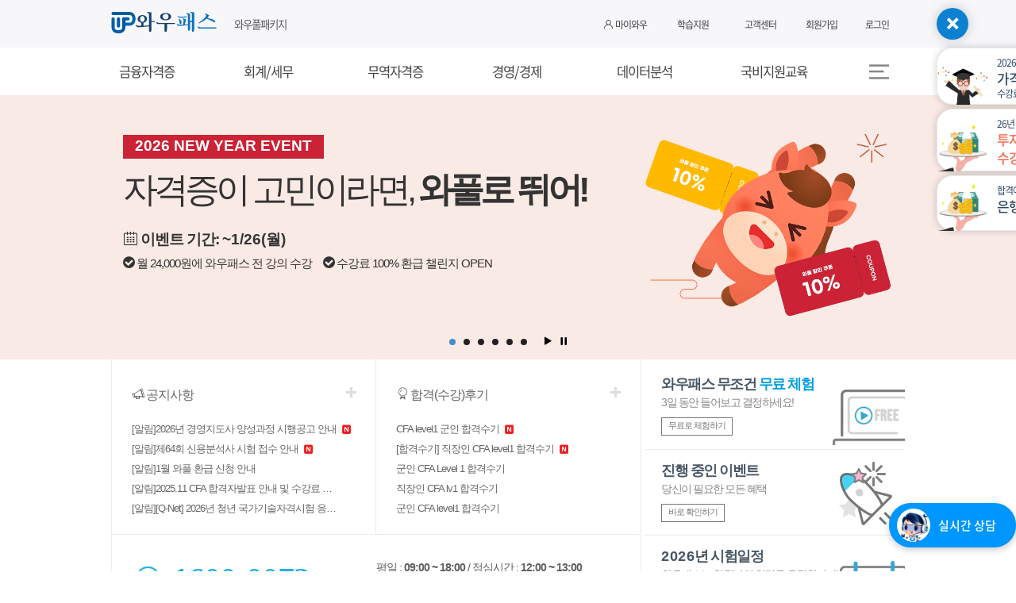

--- FILE ---
content_type: text/html; charset=utf-8
request_url: https://www.wowpass.com/TAXACCOUNT/TAT/AATS00082001
body_size: 321
content:
<script type='text/javascript'>alert('접속정보에 이상이 있습니다.\n접속정보 확인 후 다시 접속해 주세요.');window.location.href='/';</script>

--- FILE ---
content_type: text/html; charset=utf-8
request_url: https://www.wowpass.com/
body_size: 37493
content:


<!doctype html>
<html lang="ko">
<head>


    

    
    

<title>와우패스</title>


<meta charset="utf-8">
<meta http-equiv="X-UA-Compatible" content="IE=edge, chrome=1">
<meta name="naver-site-verification" content="4a2db2bb1cf5dbde0561c22998499b267848b172" />

<meta name="description" content="와우패스 투자운용사,신용분석사,외환전문역,재경관리사,경영지도사,무역영어,빅데이터분석기사">
<meta name="keywords" content="금융자격증,AFPK,은행텔러,외환전문역,파생,ncs,투자자산운용사,경영지도사,신용분석사,전산회계,테셋,매경테스트,무역영어,wowpass">
<meta name="viewport" content="user-scalable=no, initial-scale = 1.0, maximum-scale=1.0, minimum-scale=1.0, width=device-width, target-densitydpi=medium-dpi">
<meta property="og:title" content="와우패스" />
<meta property="og:site_name" content="wowpass" />
<meta property="og:type" content="website" />
<meta property="og:url" content="https://www.wowpass.com/" />  
<meta property="og:image" content="https://wdr.ubion.co.kr/wowpass/img/wowpass_thumb_470x470.jpg" />
<meta property="og:image:type" content="image/jpeg" />
<meta property="og:image:width" content="470" />
<meta property="og:image:height" content="246" />
<meta property="og:description" content="와우패스 AFPK,은행FP,외환전문역,전산세무회계,무역영어,금융권취업,NCS" />
<meta name="twitter:card" content="website">
<meta name="twitter:title" content="와우패스">
<meta name="twitter:site" content="wowpass">
<meta name="twitter:creator" content="wowpass">
<meta name="twitter:image" content="https://wdr.ubion.co.kr/wowpass/img/wowpass_thumb_470x470.jpg">
<meta name="twitter:description" content="와우패스 AFPK,은행FP,외환전문역,전산세무회계,무역영어,금융권취업,NCS">
<meta name="google-site-verification" content="OkhZMcWuTKpVF7Gtawk_-44MKQbozRKDmlpprdjCh04" />





    
    
<!-- SNS 추가 끝-->
<link rel="shortcut icon" type="image/x-icon" href="https://wdr.ubion.co.kr/wowpass/img/favicon/wowpass_favicon.ico" /><!-- 파비콘을 제작, 링크합니다. -->
<link rel="icon" type="image/png" href="https://wdr.ubion.co.kr/wowpass/img/favicon/wowpass_favicon.png"><!-- 파비콘 대신. 안드로이드용 즐겨찾기 아이콘 -->
<link rel="apple-touch-icon" href="https://wdr.ubion.co.kr/wowpass/img/favicon/wowpass_favicon_iphone.png">
<link rel="apple-touch-icon" sizes="76x76" href="https://wdr.ubion.co.kr/wowpass/img/favicon/wowpass_favicon_ipad.png">
<link rel="apple-touch-icon" sizes="120x120" href="https://wdr.ubion.co.kr/wowpass/img/favicon/wowpass_favicon_iphone_retina.png">
<link rel="apple-touch-icon" sizes="152x152" href="https://wdr.ubion.co.kr/wowpass/img/favicon/wowpass_favicon_ipad_retina.png">
<link rel="apple-touch-icon" sizes="180x180" href="https://wdr.ubion.co.kr/wowpass/img/favicon/wowpass_favicon_iphone6_plus.png">




<script src="https://wdr.ubion.co.kr/wowpass/js/vendor/jquery-1.11.3.min.js?version=20250925001"></script><!-- 최신의 Jquery API를 다운받아 설치합니다. -->
<script src="https://wdr.ubion.co.kr/wowpass/js/vendor/jquery.json-2.4.js?version=20250925001"></script>
<script src="https://wdr.ubion.co.kr/wowpass/js/vendor/jquery.complexify.js?version=20250925001"></script>
<script src="https://wdr.ubion.co.kr/wowpass/js/vendor/modernizr-2.8.0.min.js?version=20250925001"></script>
<script src="https://wdr.ubion.co.kr/wowpass/js/vendor/flowplayer-3.2.4.min.js?version=20250925001"></script>
<script src="https://wdr.ubion.co.kr/wowpass/js/plugins.js?version=20250925001"></script>
<script src="https://wdr.ubion.co.kr/wowpass/js/main2024.js?version=20250925001"></script>

<script src="https://wdr.ubion.co.kr/wowpass/js/sliders2021.js?version=20250925001"></script>




  
   




<script src="https://wdr.ubion.co.kr/policies/resource/js/jquery.js?version=20250925001"></script><!-- 개인정보취급방침/이용약관 팝업 스크립트 -->
<!--[if lte IE 9]><script src="https://wdr.ubion.co.kr/wowpass/js/vendor/placeholders.min.js?version=20250925001"></script><![endif]--><!-- IE9 이하 placeholder를 지원합니다. -->
<script src="/Resource/Scripts/B2C.Common.js?version=20250925001"></script>
<script src="/Resource/Scripts/B2C.Board.js?version=20250925001"></script>
<script src="/Resource/Scripts/B2C.Event.js?version=20250925001"></script>
<script src="/Resource/Scripts/B2C.Popup.js?version=20250925001"></script>

<script src="https://wdr.ubion.co.kr/wowpass/js/lightslider.js?version=20250925001"></script>

<script src="//cdn.jsdelivr.net/mobile-detect.js/1.3.0/mobile-detect.min.js?version=20250925001"></script>


<link rel="stylesheet" href="https://wdr.ubion.co.kr/wowpass/_inc/css/utils/lightslider.css?version=20250925001"><!--lightslider css-->

<link rel="stylesheet" href="https://wdr.ubion.co.kr/wowpass/_inc/css/base2024.css?version=20250925001"><!--기본 css-->

<link rel="stylesheet" href="https://wdr.ubion.co.kr//policies/resource/css/style.css?version=20250925001"><!--개인정보취급방침/이용약관 팝업 css-->


<link rel="stylesheet" href="/Resource/Css/ui-lightness/jquery-ui-1.10.3.custom.min.css?version=20250925001">
<script src="/Resource/Scripts/jquery-ui-1.10.3.custom.min.js?version=20250925001" type="text/javascript"></script>

<!--[if lte IE 8]><script src="https://wdr.ubion.co.kr/wowpass/js/vendor/es5-shim.min.js?version=20250925001"></script><![endif]--><!-- IE8 이하 EcmaScript 5를 지원합니다. -->
<!--[if lte IE 9]><script src="https://wdr.ubion.co.kr/wowpass/js/vendor/placeholders.min.js?version=20250925001"></script><![endif]--><!-- IE9 이하 placeholder를 지원합니다. -->
<!--[if lte IE 9]><script src="https://wdr.ubion.co.kr/wowpass/js/vendor/html5shiv.min.js?version=20250925001"></script><![endif]--><!-- IE9 이하 html5 지원합니다. -->   




<script src="/Resource/Scripts/B2C.SNS.Common.js?version=20250925001" type="text/javascript"></script>
<!-- 시험 연동-->
<script src="/Resource/Scripts/B2C.Exam.js?version=20250925001"></script>

<!-- xapi 연동-->
<script src="/Scripts/Builder.js?version=20250925001"></script>
<script src="/Scripts/xapiwrapper.min.js?version=20250925001"></script>
<script src="/Scripts/xapi-util_ubion.js?version=20250925001"></script>
<!-- xapi 연동-->

                <script src="/Resource/Scripts/B2C.Player.PC.js?version=20250925001"></script>





<script src="/Resource/Scripts/B2C.Video.js?version=20250925001"></script>



<script src="/Resource/Scripts/B2C.File.js?version=20250925001"></script>









<!-- Global site tag (gtag.js) - Google Analytics -->
<script async src="https://www.googletagmanager.com/gtag/js?id=UA-110562391-1"></script>
<script>
  window.dataLayer = window.dataLayer || [];
  function gtag(){dataLayer.push(arguments);}
  gtag('js', new Date());
  gtag('config', 'UA-110562391-1', {
    'linker': {
      'domains': ['moocland.co.kr', 'wowpass.com', 'passonpass.com', 'iubion.com']
    }
 }
);
  gtag('event', 'group', {
    'event_category': 'wowpass',
    'event_label' : 'Cross Domain'
  });
</script>
<!-- Global site tag (gtag.js) - Google Analytics -->
<!--카카오 픽셀 방문-->
<script type="text/javascript" charset="UTF-8" src="//t1.daumcdn.net/adfit/static/kp.js"></script>
<script type="text/javascript">
    //  전략마케팅 요청으로 3550136653955645364 => 1538865810560012044 변경
    kakaoPixel('1538865810560012044').pageView('방문');
</script>










<script type="text/javascript">

    // 도큐멘트 기본 도메인을 셋팅
    document.domain = GetDomain(window.location.host);
    PlayerDomain = "https://player.wowpass.com/viewer";

    Common.LoginPath = "/Account/Login";
    Common.LogoutPath = "/Logout";
    Common.RootePath = "/";

    Common.USR_ID = "";
    Common.WcfMemberService = "MemberSnsSvc.svc";

    Common.ResourceURL = "https://wdr.ubion.co.kr/wowpass";
    Common.ResourceURL_Wasub = "https://wdr.ubion.co.kr/wasub";

    Common.Broswer = "chrome131";


    Exam.ExamDomain = "https://exam.wowpass.com";


    Common.IsLogin = false;
    Common.IsSNS = false;
    Common.SNS = "";
    Common.IsSNSInfo = false;



</script>





<script>
    try {

        // xapi 전송 엽
        bSendXapi = "Y";
        APPLICATION_DATA.PLATFORM = "WOWPASS"; // IUBION, WOWPASS
        APPLICATION_DATA.SESS_ID = "wsh5e5gvqsdx0muse2jm5bz4";
        APPLICATION_DATA.IP = "3.144.250.138";



            APPLICATION_DATA.USER_ID = { "name": "Anonymous", "account": { "homePage": location.protocol + "//" + location.host, "name": "Anonymous" } };
            APPLICATION_DATA.USER_NAME = "Anonymous";
        
        xAPIUtil.xAPIInitialize();
    }
    catch (e) { }
</script>

    
    
        <link rel="stylesheet" href="https://wdr.ubion.co.kr/wowpass/_inc/css/pages/submain2024.css?version=20250925001"><!--페이지마다 바뀌는 css-->




</head>
<body>
    <div class="all_wrap_intro_ver2024">

        

        
        <div id="skipToContent"><a href="#content">메뉴 건너 뛰기</a></div><!-- 바로 연결될 본문의 아이디(#content)에 링크 -->
<!--[if lt IE 8]>
    <p class="browsehappy">'와우패스'는 IE8 이상에 최적화 되어 있습니다. 브라우저를 업그레이드 해주세요. <a href="http://browsehappy.com/">업그레이드 하러 가기</a></p>
<![endif]-->
<header class="g_header">
    <!-- 글로벌헤더 -->
    
    <h1><a href="/">와우패스</a></h1>
    <ul class="g_sitezone">
        <li>
            <a href="/Wafull/"><span>와우풀패키지</span></a>
        </li>
        <!-- li태그에 'hide'클래스를 붙이면 숨김 -->
        <!-- 2024_03_13 교육사업팀 의경으로 디지털교육센터 링크 삭제 -->
        <!-- <li>
            <a href="https://ai.ubion.co.kr/" target="_blank"><span class="on_w">유비온</span><span>디지털교육센터<i class="icon-newwindow"></i></span></a>
        </li> -->
    </ul>
    <button class="g_cate_btn"><span class="blind">카테고리 보기</span><i class="icon-menubar"></i></button>
    
    
</header><!-- //글로벌헤더 -->


        
   

        
        




<!-- 모바일 모든 카테고리 + PC 메인 내비게이션-->   
<nav class="all_category">
    <!-- 카테고리 전체보기/닫기버튼 -->
    <button type="button" class="view_all_category"><span class="blind">전체보기</span><i class="icon-menubar"></i></button>
    <button type="button" class="view_all_category_close"><span class="blind">닫기</span><i class="icon-cross_thin"></i></button>
    <!-- //카테고리 전체보기/닫기버튼 -->

    <!--모바일 카테고리 고정 영역(로그인/마이페이지)-->
    <div class="all_cate_m_myarea">
        <div class="all_cate_nav">
            <a href="/" class="g_cate_logo_btn"><h1>와우패스</h1></a>
            <button class="g_cate_c_btn"><span class="blind">닫기</span><i class="icon-cross_thin"></i></button>
        </div>

        <div class="btn_box_center">
                    <a href="/Account/Login" class="btn_type_01">로그인</a>
                    <a href="/Account" class="btn_type_02">회원가입</a>


        </div>
        <!--//모바일 카테고리 고정 영역(로그인/마이페이지)-->     
    </div>


    <h3 class="all_cate_tt"><i class="icon-menu"></i>CATEGORY</h3>
    <ul class="all_category_dp1">
        <li >
            <a href="/FINANCE" class="acc_dp1"><span>금융자격증</span></a>
            <button class="cate_slide_btn"><i class="icon-btm_arrow"></i><span class="blind">펼쳐보기</span></button>
            <div class="layer_wrap">
                <div class="nav_depth_bg">
                    <ul class="all_category_dp2">
                        <li>
                            <h4>금융투자협회</h4>
                            <ul class="all_category_dp3">
                                <li><a href="/FINANCE/FUNDMANAGER">투자자산운용사</a></li>
                                <li><a href="/FINANCE/SECUADVISOR">증권투자권유자문인력</a></li>
                                <li><a href="/FINANCE/FUNDADVISOR">펀드투자권유자문인력</a></li>
                                <li><a href="/FINANCE/DERIVATIVE">파생상품투자권유자문인력</a></li>
                                <li><a href="/FINANCE/SECUSUB">증권투자권유대행인</a></li>
                                <li><a href="/FINANCE/FUNDSUB">펀드투자권유대행인</a></li>
                                
                            </ul>
                        </li>
                        <li>
                            <h4>은행</h4>
                            <ul class="all_category_dp3">
                                <li><a href="/FINANCE/CREDIT">신용분석사</a></li>
                                <li><a href="/FINANCE/EXCHANGE1">외환전문역1종</a></li>
                                <li><a href="/FINANCE/EXCHANGE2">외환전문역2종</a></li>
                                <li><a href="/FINANCE/DT">금융DT</a></li>
                                <li><a href="/FINANCE/FP">은행FP</a></li>
                                <li><a href="/FINANCE/TELLER">은행텔러</a></li>
                                
                            </ul>
                        </li>
                        <li>
                            <h4>국제자격증</h4>
                            <ul class="all_category_dp3">
                                <li><a href="/FINANCE/CFA">CFA</a></li>
                                
                            </ul>
                        </li>
                        <li>
                                <h4>보험</h4>
                                <ul class="all_category_dp3">
                                    <li><a href="/FINANCE/VARIABLEINSU">변액보험판매관리사</a></li>
                                    
                                </ul>
                            </li>
                        <li>
                    </ul>
                        <div class="wrap_1024">
                            <ul class="all_category_etc">
                                <li><a href="javascript:GoExamInformation('FINANCE',null,null)"><i class="icon-Squarecap"></i>수험 정보</a></li>
                                <li><a href="javascript:GoStudyInquiry('FINANCE',null,null)"><i class="icon-speech-bubble"></i>학습문의</a></li>
                                <li><a href="javascript:GoEventList('FINANCE','','')"><i class="icon-star"></i>이벤트</a></li>
                                <li><a href="javascript:GoBookStore('FINANCE',null,null)"><i class="icon-book"></i>온라인서점</a></li>
                                <li class="ban MenuBanner" bp_id="BP1606200001">
                                    
<div class="banner_status" bp_id="BP1606200001" bc_id="BC2407190004"></div><a href="#" class="ban_link" bp_id="BP1606200001" bn_id="BN2407190001" bc_id="BC2407190004" ev_id="EV2407190001">
	<article class="s_ban_wrap">
		<h5 class="s_ban_tt_st1"><!--<span class="d-day">오늘마감</span>--><span class="round">CFA 26년 5월 or 8월 시험 대비</span><strong>수강료 100% 환급 이벤트</strong></h5>
		<img src="https://wdr.ubion.co.kr/wowpass/img/event/deco_icon/evn_deco_money8.png" alt="이벤트 제목" class="img_decoration">
	</article>
</a>









                                </li>
                            </ul>
                        </div>
                    </div>
                </div>
            </li>
        <li >
            <a href="/TAXACCOUNT" class="acc_dp1"><span>회계/세무</span></a>
            <button class="cate_slide_btn"><i class="icon-btm_arrow"></i><span class="blind">펼쳐보기</span></button>
            <div class="layer_wrap">
                <div class="nav_depth_bg">
                    <ul class="all_category_dp2">
                        <li>
                            <h4>전산세무회계</h4>
                            <ul class="all_category_dp3">
                                <li><a href="/TAXACCOUNT/ETAX1">전산세무 1급</a></li>
                                <li><a href="/TAXACCOUNT/ETAX2">전산세무 2급</a></li>
                                <li><a href="/TAXACCOUNT/EACCOUNT1">전산회계 1급</a></li>
                                <li><a href="/TAXACCOUNT/EACCOUNT2">전산회계 2급</a></li>
                            </ul>
                        </li>
                        <li>
                            <h4>AT</h4>
                            <ul class="all_category_dp3">
                                
                                
                                <li><a href="/TAXACCOUNT/FAT1">FAT 1급</a></li>
                                <li><a href="/TAXACCOUNT/FAT2">FAT 2급</a></li>
                            </ul>
                        </li>
                        <li>
                            <h4>재경/회계</h4>
                            <ul class="all_category_dp3">
                                
                                <li><a href="/TAXACCOUNT/FA">재경관리사</a></li>
                                
                                <li><a href="/TAXACCOUNT/ACCA1">회계관리 1급</a></li>
                                <li><a href="/TAXACCOUNT/ACCA2">회계관리 2급</a></li>
                            </ul>
                        </li>
                        
                        <li>
                            <h4>회계 기초와 세무 실무</h4>
                            <ul class="all_category_dp3">
                                <li><a href="/TAXACCOUNT/CTA">세무실무</a></li>
                                <li><a href="/TAXACCOUNT/SUAT">회계기초</a></li>
                                
                            </ul>
                        </li>
                    </ul>
                    <div class="wrap_1024">
                        <ul class="all_category_etc">
                            <li><a href="javascript:GoExamInformation('TAXACCOUNT',null,null)"><i class="icon-Squarecap"></i>수험 정보</a></li>
                            <li><a href="javascript:GoStudyInquiry('TAXACCOUNT',null,null)"><i class="icon-speech-bubble"></i>학습문의</a></li>
                            <li><a href="javascript:GoEventList('TAXACCOUNT','','')"><i class="icon-star"></i>이벤트</a></li>
                            <li><a href="javascript:GoBookStore('TAXACCOUNT',null,null)"><i class="icon-book"></i>온라인서점</a></li>
                            <li class="ban MenuBanner" bp_id="BP1606200002">
                                
<div class="banner_status" bp_id="BP1606200002" bc_id="BC1606200096"></div><a class="boardevent ban_link" href="#" bp_id="BP1606200002" bn_id="BN1606200024" bc_id="BC1606200096" ev_id="">
	<article class="s_ban_wrap">
	<h5><span class="round">와우패스</span><strong class="round">시사경제특강</strong></h5>
		<p>경제시사에 관한 전문가의 온라인 강의</p>
		<img class="img_decoration" alt="이벤트 제목" src="https://wdr.ubion.co.kr/wowpass/img/event/deco_icon/evn_deco_monitor.png">
	</article>
</a>









                            </li>
                        </ul>
                    </div>
                </div>
            </div>
        </li>
        <li >
            <a href="/TRADE" class="acc_dp1"><span>무역자격증</span></a>
            <button class="cate_slide_btn"><i class="icon-btm_arrow"></i><span class="blind">펼쳐보기</span></button>
            <div class="layer_wrap">
                <div class="nav_depth_bg">
                    <ul class="all_category_dp2">
                        <li>
                            <h4>무역자격</h4>
                            <ul class="all_category_dp3">
                                <li><a href="/TRADE/TRADEENG">무역영어</a></li>
                                <li><a href="/TRADE/TRADESPECIAL">국제무역사 1급</a></li>
                                <li><a href="/TRADE/TRADEPRO">무역실무/영어</a></li>
                                
                                <li><a href="/TRADE/CDCS">CDCS</a></li>
                                <li><a href="/TRADE/BGC">보세사</a></li>
                                
                            </ul>
                        </li>
                        <li>
                            <h4>영어</h4>
                            <ul class="all_category_dp3">
                                <li><a href="/TRADE/GTELP">G-TELP 2급</a></li>
                            </ul>
                        </li>
                        <li>
                            <h4>유통자격</h4>
                            <ul class="all_category_dp3">
                                <li><a href="/TRADE/PLACEMANAGER">유통관리사</a></li>
                                <li><a href="/TRADE/PDMANAGER">물류관리사</a></li>
                            </ul>
                        </li>
                    </ul>
                    <div class="wrap_1024">
                        <ul class="all_category_etc">
                            <li><a href="javascript:GoExamInformation('TRADE',null,null)"><i class="icon-Squarecap"></i>수험 정보</a></li>
                            <li><a href="javascript:GoStudyInquiry('TRADE',null,null)"><i class="icon-speech-bubble"></i>학습문의</a></li>
                            <li><a href="javascript:GoEventList('TRADE','','')"><i class="icon-star"></i>이벤트</a></li>
                            <li><a href="javascript:GoBookStore('TRADE',null,null)"><i class="icon-book"></i>온라인서점</a></li>
                            <li class="ban MenuBanner" bp_id="BP1606200003">
                                
<div class="banner_status" bp_id="BP1606200003" bc_id="BC2305040004"></div><a href="#" class="ban_link" bp_id="BP1606200003" bn_id="BN2305040001" bc_id="BC2305040004" ev_id="EV2305040001">
	<article class="s_ban_wrap">
	<h5><span class="round">국제무역사 1급</span><strong>온라인 모의고사 무료</strong></h5>
		<p>국제무역사 1급</p>
		<img class="img_decoration" alt="이벤트 제목" src="https://wdr.ubion.co.kr/wowpass/img/event/trade_221025/evn_deco_examfree.png">
	</article>
</a>









                            </li>
                        </ul>
                    </div>
                </div>
            </div>
        </li>
        <li >
            <a href="/ECONOMY" class="acc_dp1"><span>경영/경제</span></a>
            <button class="cate_slide_btn"><i class="icon-btm_arrow"></i><span class="blind">펼쳐보기</span></button>
            <div class="layer_wrap">
                <div class="nav_depth_bg">
                    <ul class="all_category_dp2">
                        <li>
                            <h4>경제이해력</h4>
                            <ul class="all_category_dp3">
                                <li><a href="/ECONOMY/TESAT">TESAT</a></li>
                                <li><a href="/ECONOMY/TEST">매경 TEST</a></li>
                            </ul>
                        </li>
                        <li>
                            <h4>경영지도사</h4>
                            <ul class="all_category_dp3">
                                <li><a href="/ECONOMY/CMC1">경영지도사 1차</a></li>
                                <li><a href="/ECONOMY/CMC2">경영지도사 2차</a></li>
                                <li><a href="/ECONOMY/CMCD">경영지도사 동차</a></li>
                            </ul>
                        </li>
                        <li>
                            <h4>상담/심리</h4>
                            <ul class="all_category_dp3">
                                <!--2019-03-26 조하영 대리 요청으로 이벤트 페이지로 이동-->
                                <li><a href="/ECONOMY/JOBCOUNSEL">직업상담사2급</a></li>
                                <li><a href="/ECONOMY/TEENCOUNSEL">청소년상담사3급</a></li>
                                <li><a href="/ECONOMY/PSYCHOLOGIST">임상심리사2급</a></li>
                                <!---->
                                <li><a href="https://www.iubion.com">사회복지사 2급</a></li>
                            </ul>
                        </li>
                        <li>
                            <h4>경비지도사</h4>
                            <ul class="all_category_dp3">
                                <li><a href="/ECONOMY/KSIA">경비지도사</a></li>
                            </ul>
                        </li>

                        
                    </ul>
                    <div class="wrap_1024">
                        <ul class="all_category_etc">
                            <li><a href="javascript:GoExamInformation('ECONOMY',null,null)"><i class="icon-Squarecap"></i>수험 정보</a></li>
                            <li><a href="javascript:GoStudyInquiry('ECONOMY',null,null)"><i class="icon-speech-bubble"></i>학습문의</a></li>
                            <li><a href="javascript:GoEventList('ECONOMY','','')"><i class="icon-star"></i>이벤트</a></li>
                            <li><a href="javascript:GoBookStore('ECONOMY',null,null)"><i class="icon-book"></i>온라인서점</a></li>
                            <li class="ban MenuBanner" bp_id="BP1606200004">

                                
<div class="banner_status" bp_id="BP1606200004" bc_id="BC2506230004"></div><a href="#" class="ban_link" bp_id="BP1606200004" bn_id="BN2506230001" bc_id="BC2506230004" ev_id="EV2506230001">
	<article class="s_ban_wrap">
	<h5><span class="round">미리준비하는 2026년</span><strong>경영지도사 100만원 장학금, 先신청!</strong></h5>
		<p>전 과목 대비(이론+기출+최종정리)</p>
		<img class="img_decoration" alt="이벤트 제목" src="https://wdr.ubion.co.kr/wowpass/img/event/deco_icon/evn_deco_cmc6.png">
	</article>
</a>









                            </li>
                        </ul>
                    </div>
                </div>
            </div>
        </li>
        <li >
            <a href="/DATAAS" class="acc_dp1"><span>데이터분석</span></a>
            <button class="cate_slide_btn"><i class="icon-btm_arrow"></i><span class="blind">펼쳐보기</span></button>
            <div class="layer_wrap">
                <div class="nav_depth_bg">
                    <ul class="all_category_dp2">
                        <li>
                            <h4>데이터</h4>
                            <ul class="all_category_dp3">
                                <li><a href="/DATAAS/BIGDATA">빅데이터분석기사</a></li>
                                <li><a href="/DATAAS/ADSP">ADsP</a></li>
                                
                                

                                <li><a href="/DATAAS/SQLD">SQLD</a></li>
                                <li><a href="/DATAAS/DPACKAGE">데이터패키지</a></li>
                                <li><a href="/DATAAS/POWBI">Power BI</a></li>
                                <li><a href="/DATAAS/BIDEX">경영정보시각화능력</a></li>

                            </ul>
                        </li>
                        <li>
                            <h4>통계/수학</h4>
                            <ul class="all_category_dp3">
                                <li><a href="/DATAAS/SURVEYANAL">사회조사분석사</a></li>
                                <li><a href="/DATAAS/STATISTIC">확률과 통계</a></li>
                                <li><a href="/DATAAS/BMATH">기초수학</a></li>
                            </ul>
                        </li>
                        <li>
                            <h4>인공지능</h4>
                            <ul class="all_category_dp3">
                                <li><a href="/DATAAS/GPT">ChatGPT</a></li>
                                <li><a href="/DATAAS/AISELFDIRVING">AI 자율주행/드론</a></li>
                                <li><a href="/DATAAS/DIYGO">DIYGO(AI로봇)</a></li>
                            </ul>
                        </li>
                        <li>
                            <h4>디지털/디자인</h4>
                            <ul class="all_category_dp3">
                                <li><a href="/DATAAS/BLENDER3D">3D 블렌더</a></li>
                                <li><a href="/DATAAS/3DCAD">3D 캐드</a></li>
                                <li><a href="/DATAAS/METAVERSE">메타버스(활용)</a></li>
                                <li><a href="/DATAAS/NFT">디지털자산</a></li>
                                <li><a href="/DATAAS/DIGIGEUM">디지털금융</a></li>
                            </ul>
                        </li>
                        <li>
                            <h4>파이썬/코딩</h4>
                            <ul class="all_category_dp3">
                                <li><a href="/DATAAS/BASICPYTHON">파이썬 기초</a></li>
                                <li><a href="/DATAAS/PYANALYTICS">파이썬 데이터 분석</a></li>
                                <li><a href="/DATAAS/BACKEND">백엔드</a></li>
                            </ul>
                        </li>
                        

                    </ul>
                    <div class="wrap_1024">
                        <ul class="all_category_etc">
                            <li><a href="javascript:GoExamInformation('DATAAS',null,null)"><i class="icon-Squarecap"></i>수험 정보</a></li>
                            <li><a href="javascript:GoStudyInquiry('DATAAS',null,null)"><i class="icon-speech-bubble"></i>학습문의</a></li>
                            <li><a href="javascript:GoEventList('DATAAS','','')"><i class="icon-star"></i>이벤트</a></li>
                            <li><a href="javascript:GoBookStore('DATAAS',null,null)"><i class="icon-book"></i>온라인서점</a></li>
                            <li class="ban MenuBanner" bp_id="BP1911050001">

                                
<div class="banner_status" bp_id="BP1911050001" bc_id="BC2207140004"></div><a href="#" class="ban_link" bp_id="BP1911050001" bn_id="BN2207140001" bc_id="BC2207140004" ev_id="EV2207140001">
	<article class="s_ban_wrap">
	<h5><span class="round">국가기술자격과정!</span><strong>빅데이터분석기사 필기/실기 강의 ★</strong></h5>
		<p>2025년 시험대비</p>
		<img class="img_decoration" alt="이벤트 제목" src="https://wdr.ubion.co.kr/wowpass/img/event/deco_icon/evn_deco_graph2.png">
	</article>
</a>









                            </li>
                        </ul>
                    </div>
                </div>
            </div>
        </li>
        <!-- 2024_03_13 교육사업팀 의견으로 국비지원교육 카테고리 생성 -->
        <li>
            <a href="/Event/EV2403180001" class="acc_dp1"><span>국비지원교육</span></a>
            <button class="cate_slide_btn"><i class="icon-btm_arrow"></i><span class="blind">펼쳐보기</span></button>
            <div class="layer_wrap">
                <div class="nav_depth_bg">
                    <ul class="all_category_dp2">
                        <li>
                            <h4>KDC/KDT/바우처</h4>
                            <ul class="all_category_dp3">
                                <li><a href=" https://hrd.wowpass.com/Wanaeca" target="_blank">내일배움카드</a></li>
                                <li><a href="/Event/EV2403180001">K디지털기초역량훈련</a></li>
                                <li><a href="https://ai.ubion.co.kr" target="_blank">K디지털트레이닝</a></li>
                                <li><a href="/Event/EV2501140002">평생교육이용권</a></li>
                            </ul>
                        </li>
                    </ul>
                </div>
            </div>
        </li>

        
        
</ul>
</nav>
<div class="view_all_bg"></div>
<!-- //모바일 모든 카테고리 + PC 메인 내비게이션-->




<!-- 추가 공통 탑 메뉴 -->

<script>
    $(document).ready(function () {
        $('.logout_btn').click(function () {
            xAPIUtil.Session.loggedOut();
            location.href = "/LogOut";
            
        });
    });
</script>


<aside class="g_my_quick">
    <!--모바일 오른쪽 퀵메뉴-->
    <h3 class="blind">마이퀵</h3>
    <button class="g_btn_close"><span class="blind">닫기</span><i class="icon-cross_thin"></i></button>
    <article class="g_my_quick_myarea">
        <h4 class="blind">개인화영역</h4>
        

        <nav>
            <h5 class="blind">마이퀵메뉴</h5>
            <ul>
                <li class="g_my_quick_btn_01"><a href="/MyPage">내강의실<i class="icon-person"></i></a></li>
                <li class="g_my_quick_btn_02"><a href="/Event/List">이벤트<i class="icon-star"></i></a></li>
                <li class="g_my_quick_btn_03"><a href="/Basket">장바구니<i class="icon-cart3"></i></a></li>
                <li class="g_my_quick_btn_09"><a href="/Event/EV1602030001">무료지식특강<i class="icon-pac"></i></a></li>
                <li class="g_my_quick_btn_05"><a href="/MyPage/Order">주문내역<i class="icon-clipboard52"></i></a></li>
                <li class="g_my_quick_btn_06"><a href="/StudyInquiry">학습문의<i class="icon-speech-bubble"></i></a></li>
                <li class="g_my_quick_btn_08"><a href="/ExamInfo">수험정보<i class="icon-Squarecap"></i></a></li>
                <li class="g_my_quick_btn_04"><a href="/Book">온라인서점<i class="icon-book"></i></a></li>
            </ul>
        </nav>

        <div class="btn_box_center">
                    <a href="/Account/Login" class="btn_type_01">로그인</a>
                    <a href="/Account" class="btn_type_01">회원가입</a>


        </div>
    </article>
</aside><!--//모바일 오른쪽 퀵메뉴-->
<aside class="g_my_quick_b">
    <!--모바일 플러스 퀵메뉴-->
    <h3 class="blind">퀵메뉴</h3>
    <button class="g_my_quick_b_btn"><span class="blind">퀵메뉴버튼</span><i class="icon-plus2"></i></button>
    <button class="g_my_quick_b_btn_c"><span class="blind">퀵메뉴버튼닫기</span><i class="icon-close"></i></button>
    <nav>
        <h4>마이퀵메뉴</h4>
                <ul>
                    <li class="g_my_quick_btn_01"><a href="/CustomerCenter#">고객센터<i class="icon-heart"></i></a></li>
                    <li class="g_my_quick_btn_02"><a href="/Event/List">이벤트<i class="icon-star"></i></a></li>
                    <li class="g_my_quick_btn_03"><a href="javascritp:;" class="btn_reservation">상담예약<i class="icon-phone"></i></a></li>
                    <li class="g_my_quick_btn_04"><a href="/StudyInquiry">학습문의<i class="icon-book262"></i></a></li>
                    <li class="g_my_quick_btn_05"><a href="/UseInquiry">이용문의<i class="icon-speech-bubble"></i></a></li>
                    <li class="g_my_quick_btn_06"><a href="/ExamInfo">수험정보<i class="icon-Squarecap"></i></a></li>                
                    <li class="g_my_quick_btn_07"><a href="/Event/EV1602030001">무료지식특강<i class="icon-pac"></i></a></li>
                    <li class="g_my_quick_btn_08"><a href="/Book">온라인서점<i class="icon-book"></i></a></li>
                </ul>
                <div class="btn_box_center">
                    <a href="/Account/Login" class="btn_type_01">로그인</a>
                    <a href="/Account" class="btn_type_01">회원가입</a>
                </div>

        
    </nav>
</aside>
<!--//모바일 플러스 퀵메뉴-->

    <!--PC 맨 위의 헤더-->
    <aside class="pc_top">
        <h3 class="blind">PC 헤더</h3>
        <div class="wrap_1024">
            <ul class="pc_top_right">
                <li class="pc_top_r_btn collapsed">
                    <a href="/MyPage" class="top_alarm_total">
                        <i class="icon-userline"></i>마이와우
                     </a>
                    <ul class="pc_top_right_dp2">
                        <li><a href="/MyPage/Lecture">내강의실</a></li>
                        <li>
                            <a href="/Basket" class="top_alarm_basket">
                                장바구니
                             </a>
                        </li>
                        <li><a href="/MyPage/Order">주문내역</a></li>
                        <li><a href="/MyPage/Modify">정보수정</a></li>
                    </ul>
                </li>
                <li class="pc_top_r_btn collapsed">
                    <a href="/StudyInquiry">학습지원</a>
                    <ul class="pc_top_right_dp2">
                        <li><a href="/StudyInquiry">학습문의</a></li>
                        <li><a href="/StudyData">학습자료</a></li>
                        <li><a href="/ExamInfo">수험정보</a></li>
                        <li><a href="/PreviewEconomy">금융시사특강</a></li>
                        <li><a href="/PassMemoir">합격(수강)후기</a></li>
                    </ul>
                </li>
                <li class="pc_top_r_btn collapsed">
                    <a href="/CustomerCenter">고객센터</a>
                    <ul class="pc_top_right_dp2">
                        <li><a href="/UseInquiry">이용문의</a></li>
                        <li><a href="/Notice">공지사항</a></li>
                        <li><a href="/FAQ">FAQ</a></li>
                        <li><a href="/CustomerCenter/RuleView">정책안내</a></li>
                        <li><a href="/CustomerCenter/Guide">이용가이드</a></li>
                    </ul>
                </li>
                    <li>
                        <a href="/Account">회원가입</a>
                    </li>
                <li>
                            <a href="/Account/Login">로그인</a>

                </li>
                <!-- 2024.11.01 교육사업팀 삭제 요청 -->
                <!-- <li><button type="button" class="btn_reservation">상담예약</button></li>-->
            </ul>
        </div>
    </aside>
    <aside class="pc_top_benefit">
        <button class="benefit_btn_tm">
            <i class="icon-pac"></i>
            <span class="blind">이벤트</span>
        </button>
        <button class="benefit_btn_tm2">
            <i class="icon-close"></i>
            <span class="blind">이벤트</span>
        </button>


<script>$(document).ready(function () {top_layer_slide_intro.headers_enable();})</script>







<div class="benefit_layer CommonTopBanner" key="topbanner20160530" bp_id="BP1606200007" >
    <ul class="top_layer_evn_list">

            <li>                
                <div class="banner_status" bp_id="BP1606200007" bc_id="BC2201050014"></div><a href="#" class="ban_link" bp_id="BP1606200007" bn_id="BN2201050002" bc_id="BC2201050014" ev_id="EV2201050001">
        <img src="https://wdr.ubion.co.kr/wowpass/img/event/deco_icon/evn_deco_graduation.png" alt="이벤트 제목" class="img_decoration">
	<div class="text_wrap">
		<p class="sub_copy">2026 증권/파생/펀드 투자권유자문인력</p>
		<p class="head_copy">가격파괴! <em>0원 합격반!</em></p>
<p class="sub_copy">수강료100% 환급! 문제집 포함!</p>
	</div>
	<span><span class="blind">바로가기</span><i class="icon-right_arrow"></i></span>
</a>

            </li>
            <li>                
                <div class="banner_status" bp_id="BP1606200007" bc_id="BC2507310033"></div><a href="#" class="ban_link" bp_id="BP1606200007" bn_id="BN2507310003" bc_id="BC2507310033" ev_id="EV2507310003">
	<img alt="이벤트 제목" src="https://wdr.ubion.co.kr/wowpass/img/event/deco_icon/evn_deco_money7.png">
	<div class="text_wrap">
		<p class="sub_copy">26년 5월시험 대비!</p>
		<p class="head_copy"> <em> 투자자산운용사 300%<br> 수강료 환급반</em></p>
	</div>
	<span><span class="blind">바로가기</span><i class="icon-right_arrow"></i></span>
</a>
            </li>
            <li>                
                <div class="banner_status" bp_id="BP1606200007" bc_id="BC2504180003"></div><a href="#" class="ban_link" bp_id="BP1606200007" bn_id="BN2504180001" bc_id="BC2504180003" ev_id="EV2504180001">
	<img alt="이벤트 제목" src="https://wdr.ubion.co.kr/wowpass/img/event/deco_icon/evn_deco_money7.png">
	<div class="text_wrap">
		<p class="sub_copy">합격에 환급을 더하다</p>
		<p class="head_copy">은행FP <em>합격지원 환급반</em></p>
	</div>
	<span><span class="blind">바로가기</span><i class="icon-right_arrow"></i></span>
</a>

            </li>

        
    </ul>
</div>

        <!--<div class="benefit_layer CommonTopBanner">
            <ul class="top_layer_evn_list">
                <li>
                    <div class="banner_status" bp_id="BP1606200007" bc_id="BC2011230003">
                        <dl class="banner_status_dl">
                            <dt class="ban_date">12-01</dt>
                            <dd class="ban_count">853</dd>
                        </dl>
                    </div>
                    <a href="#">
                        <div class="topright_a_wrap">
                            <img alt="이벤트 제목"
                                 src="//wdr.ubion.co.kr/wowpass/img/event/wanaeca_201021/wanaeca_201021_pop_logo2.png">
                            <p class="large_p">
                                교육비 <strong style="color:#295fc5">500만원 </strong>지원<br>최대 <strong style="color:#295fc5">100%</strong> 국비지원
                            </p>
                            <p class="small_p">
                                <strong style="border-bottom: 2px solid #295fc5">
                                    직장인들의 슬기로운 와내카 생활
                                </strong>
                            </p>
                        </div>
                    </a>
                </li>
                <li>
                    <div class="banner_status">
                        <dl class="banner_status_dl">
                            <dt>항목</dt>
                            <dd>항목내용</dd>
                        </dl>
                    </div>
                    <a href="#">
                        <div class="top_layer_evn_ban">
                            <img alt="합격수기 당첨자 발표"
                                 src="//wdr.ubion.co.kr/wowpass/img/event/deco_icon/evn_deco_money8.png">
                            <div class="text_wrap">
                                <p class="sub_copy">경영지도사 와우패스</p>
                                <p class="head_copy"><em>장학금100만원★불합격연장</em></p>
                                <p class="sub_copy">2021년도 합격을 향한 수강 혜택!</p>
                            </div>
                        </div>
                    </a>
                </li>
                <li>
                    <div class="banner_status" bp_id="BP1606200007" bc_id="BC2011230003">
                        <dl class="banner_status_dl">
                            <dt class="ban_date">12-01</dt>
                            <dd class="ban_count">853</dd>
                        </dl>
                    </div>
                    <a href="#">
                        <div class="top_layer_evn_ban">
                            <img alt="수강료 싸이다"
                                 src="//wdr.ubion.co.kr/wowpass/img/event/deco_icon/evn_deco_cyder.png">
                            <div class="text_wrap">
                                <p class="sub_copy">시원하게 수강료 최저가</p>
                                <p class="head_copy">
                                    수강료
                                    <em>싸이다!</em>
                                </p>
                            </div>
                        </div>
                    </a>
                </li>
                <li>
                    <a href="#">
                        <div class="top_layer_evn_ban">
                            <img alt="합격수기 당첨자 발표"
                                 src="//wdr.ubion.co.kr/wowpass/img/event/deco_icon/evn_deco_trophy.png">
                            <div class="text_wrap">
                                <p class="sub_copy">2과목 함께 신청하면 특급할인!</p>
                                <p class="head_copy">
                                    와우!
                                    <em>40%</em> 특급할인
                                </p>
                            </div>
                        </div>
                    </a>
                </li>
            </ul>-->
            <!-- <button class="banner_info" info="CommonTopBanner" bp_id="BP1606200007">배너관리</button> -->
        <!--</div>-->
    </aside>
    <!--//PC 맨 위의 헤더-->



<!-- 추가 헤드 메뉴 -->




<script type="text/javascript">
    <!--

        function GoBookStore(dp1, dp2, dp3) {

            var params = {
                "depth1": dp1,
                "depth2": dp2,
                "depth3": dp3
            }

            postForm("/Book", params, "get");

        }

        function GoEventList(dp1, dp2, dp3) {

            var params = {
                "sbDp1": dp1,
                "sbDp2": dp2,
                "sbDp3": dp3
            }

            postForm("/Event/List", params, "get");
        }

        function GoStudyInquiry(dp1, dp2, dp3) {

            var params = {
                "sbDp1": dp1,
                "sbDp2": dp2,
                "sbDp3": dp3
            }

            postForm("/StudyInquiry", params, "get");
        }

        function GoExamInformation(dp1, dp2, dp3) {

            var params = {
                "sbDp1": dp1,
                "sbDp2": dp2,
                "sbDp3": dp3
            }

            postForm("/ExamInfo", params, "get");
        }

    //-->
</script>






        <!--본문-->
        <section class="s_main_contents">


            







<h3 class="blind">본문 영역</h3>
<article class="intro_ban_area">
    <h4 class="blind">슬라이드 배너</h4>

    
    


<article class="IntroTopRightPop" bp_id="BP1803270001" style="display:none">

    
</article>




    

    

    
    

<div class="intro_slide IntroTopBanner" bp_id="BP1606200006">
    <ul class="slides">

            <li>                
                <div class="banner_status" bp_id="BP1606200006" bc_id="BC2601060002"></div><a href="#" bp_id="BP1606200006" bn_id="BN2601060001" bc_id="BC2601060002" ev_id="EV2601060002" class="ban_link ban_link">
	<div class="ban_item_wrap" style="background:#faeae5;">
		<figure class="ban_item wrap_tb">
			<img class="slide_tb on_w" alt="이벤트 제목" src="https://wdr.ubion.co.kr/wowpass/img/event/wafull_260106/mv.png">
			<img class="slide_tb on_m" alt="이벤트 제목" src="https://wdr.ubion.co.kr/wowpass/img/event/wafull_260106/mv.png">
			<figcaption>
				<span class="txt_th box" style="color:#fff; background:#cc2236; letter-spacing:0;">2026 NEW YEAR EVENT</span>
				<p class="tit_main" style="color:#333;">
					 자격증이 고민이라면, <strong class="tit_tb">와풀로 뛰어!</strong>
				</p>
				<p class="tit_sub" style="color:#333;">
					<strong><i class="icon-date"></i> 이벤트 기간: <em style="letter-spacing:0">~1/26(월)</em></strong>
					<span class="txt_benefit font_s"><i class="icon-check"></i> 월 24,000원에 와우패스 전 강의 수강</span> 																				 
                                        <span class="txt_benefit font_s"><i class="icon-check"></i> 수강료 100% 환급 챌린지 OPEN</span>
				</p>
			</figcaption>
		</figure>
	</div>
</a>
            </li>
            <li>                
                <div class="banner_status" bp_id="BP1606200006" bc_id="BC2407190002"></div><a href="#" bp_id="BP1606200006" bn_id="BN2407190001" bc_id="BC2407190002" ev_id="EV2407190001" class="ban_link ban_link">
	<div class="ban_item_wrap" style="background:#cfe9ff">
		<figure class="ban_item wrap_tb">
			<img class="slide_tb on_w" alt="이벤트 제목" src="https://wdr.ubion.co.kr/wowpass/img/event/cfa_230717/mv.png">
			<img class="slide_tb on_m" alt="이벤트 제목" src="https://wdr.ubion.co.kr/wowpass/img/event/cfa_230717/mv.png">
			<figcaption>
				<span class="txt_th box" style="color:#fff; background:#2f5371">와우패스에서 CFA 갓성비 강의를 만나다!</span>
				<p class="tit_main" style="color:#333;">
					<strong class="tit_tb"><em style="letter-spacing:0;">CFA</em> 수강료 0원</strong> 갓성비 이벤트
				</p>
				<p class="tit_sub" style="color:#333;">
					<strong><i class="icon-newlec"></i> 2026년 5월 or 8월 시험 합격 시 수강료 100% 환급!</strong>
					<span class="txt_benefit font_s"><i class="icon-check"></i> 한글판 단권화 교재 제공</span>
					<span class="txt_benefit font_s"><i class="icon-check"></i> 프리코스(7과목) 무료</span>
					<span class="txt_benefit font_s"><i class="icon-check"></i> 불합격 시 수강기간 연장</span> 		 					 
				</p>
			</figcaption>
		</figure>
	</div>
</a>
            </li>
            <li>                
                <div class="banner_status" bp_id="BP1606200006" bc_id="BC2511060002"></div><a href="#" bp_id="BP1606200006" bn_id="BN2511060001" bc_id="BC2511060002" ev_id="EV2511060001" class="ban_link ban_link">
	<div class="ban_item_wrap" style="background:#e0e4ff;">
		<figure class="ban_item wrap_tb">
			<img class="slide_tb on_w" alt="이벤트 제목" src="https://wdr.ubion.co.kr/wowpass/img/event/credit_230725/mv.png">
			<img class="slide_tb on_m" alt="이벤트 제목" src="https://wdr.ubion.co.kr/wowpass/img/event/credit_230725/mv.png">
			<figcaption>
				<span class="txt_th box" style="color:#fff; background:#0060d5;">수석합격 2관왕 달성! 증명된 와우패스 必 합격</span>
				<p class="tit_main" style="color:#333;">
					신용분석사 <strong class="tit_tb">수강료 0원 + 장학금 이벤트</strong>
				</p>
				<p class="tit_sub" style="color:#333;">
                                       <strong><i class="icon-date"></i> 이벤트 기간 : ~ 1월 26일(월)</strong>
					<span class="txt_benefit font_s"> <i class="icon-check"></i> 최근시험 출제경향 완벽분석 & 합격전략 제시</span>														 
                                        <span class="txt_benefit font_s"> <i class="icon-check"></i> 합격특강 5종 제공</span>                                     
                                        <span class="txt_benefit font_s"> <i class="icon-check"></i> 수강료 환급 + 장학금 추가지급 </span>
				</p>
			</figcaption>
		</figure>
	</div>
</a>
            </li>
            <li>                
                <div class="banner_status" bp_id="BP1606200006" bc_id="BC2506230002"></div><a href="#" class="ban_link" bp_id="BP1606200006" bn_id="BN2506230001" bc_id="BC2506230002" ev_id="EV2506230001">
	<div class="ban_item_wrap" style="background:#eee0e0;">
		<figure class="ban_item wrap_tb">
			<img class="slide_tb on_w" alt="이벤트 제목" src="https://wdr.ubion.co.kr/wowpass/img/event/cmc_240708/mv.png">
			<img class="slide_tb on_m" alt="이벤트 제목" src="https://wdr.ubion.co.kr/wowpass/img/event/cmc_240708/mv.png">
			<figcaption>
				<span class="txt_th box" style="color:#fff; background:#f99">26년 7기 : ~ 2026.01.26 마감!</span>
				<p class="tit_main" style="color:#333;">
					<em style="letter-spacing:0">2026</em> 경영지도사 <strong class="tit_tb"><em style="letter-spacing:0">100</em>만원 받기♥</strong>
				</p>
				<p class="tit_sub" style="color:#333;">
					<strong><i class="icon-date"></i> 수강생 1위 & 베스트셀러 1위 합격패키지! </em></strong> 
					<span class="txt_benefit font_s"><i class="icon-check"></i> 전문 교수진 + 정규반 + 기출풀이 + 파이널까지</span>
					<span class="txt_benefit font_s"><i class="icon-check"></i> 핵심 교재 + 0원 / 장학금반</span>
				</p>
			</figcaption>
		</figure>
	</div>
</a>
            </li>
            <li>                
                <div class="banner_status" bp_id="BP1606200006" bc_id="BC2507020002"></div><a href="#" class="ban_link" bp_id="BP1606200006" bn_id="BN2507020001" bc_id="BC2507020002" ev_id="EV2507020001">
	<div class="ban_item_wrap" style="background-color: #2f2f2f;">
		<figure class="ban_item">
			<img class="on_w" alt="외환전문역 합격환급 이벤트" src="https://wdr.ubion.co.kr/wowpass/img/event/exchange_160516/ban/ban_main_w.jpg">
			<img class="on_m" alt="외환전문역 합격환급 이벤트" src="https://wdr.ubion.co.kr/wowpass/img/event/exchange_160516/ban/ban_main_m.jpg">
			<figcaption>
				<span class="txt_th box" style="border:1px solid rgba(255,255,255,0.3); color:#262626; background:rgba(1,1,1,0.6); color:#e1e1e1"> 6개월 연속 베스트셀러 1위 달성!</span>
				<p class="tit_main">
					외환전문역 <strong style="color: #ffc71d;"> 합격<br class="on_m"> <em style="letter-spacing:0">100%</em> 환급</strong> 이벤트
				</p>
				<p class="tit_sub">
                                        <strong><i class="icon-star2" style="color:#ffc71d"></i> 은행과 무역계 필수자격, 국가공인자격 외환전문역 !!</strong>
					<span class="txt_benefit "><i class="icon-book"></i> <em>수강료 100% 환급</em></span>
					<span class="txt_benefit "><i class="icon-refresh-button"></i> <em>베스트셀러 1위 문제집 포함</em></span>
					<span class="txt_benefit "><i class="icon-date"></i> <em> 불합격 시 강의 연장</em></span>
				</p>
			</figcaption>
		</figure>
	</div>
</a>
            </li>
            <li>                
                <div class="banner_status" bp_id="BP1606200006" bc_id="BC2508060002"></div><a href="#" class="ban_link" bp_id="BP1606200006" bn_id="BN2508060001" bc_id="BC2508060002" ev_id="EV2508060003">
	<div class="ban_item_wrap" style="background:#d1e0fc;">
		<figure class="ban_item wrap_tb">
			<img class="slide_tb on_w" alt="이벤트 제목" src="https://wdr.ubion.co.kr/wowpass/img/event/etax_250714/mv.png">
			<img class="slide_tb on_m" alt="이벤트 제목" src="https://wdr.ubion.co.kr/wowpass/img/event/etax_250714/mv.png">
			<figcaption>
				<span class="txt_th box" style="color:#fff; background:#000139; letter-spacing:0;">~2026년 1월 30일까지!</span>
				<p class="tit_main" style="color:#333;">
					<em style="letter-spacing:-1px;">2026년 첫 시험!</em> <strong class="tit_tb">전산세무회계♥</strong> 
				</p>
				<p class="tit_sub" style="color:#333;">
					<strong><i class="icon-date"></i> 50% 할인 쿠폰으로 시험 합격하기!</strong> 
					<span class="txt_benefit font_s"><i class="icon-check"></i> 쿠폰 필수 적용! (50%)</span>
					<span class="txt_benefit font_s"><i class="icon-check"></i> 수강기간 2배 + 무료 연장!</span>
					<span class="txt_benefit font_s"><i class="icon-check"></i> 필수 특강까지!</span>
				</p>
			</figcaption>
		</figure>
	</div>
</a>
            </li>
    </ul>
</div>




</article>







    <article class="middleBanner IntroMiddleBanner"  key="intromiddlebanner20180326" bp_id="BP1803270002" style="display:none">
        <h4 class="middleTitle">지금! 준비해야 할 취준생 맞춤형 컨텐츠</h4>
        <ul>

        </ul>
    </article>


    <script>
	    $(document).ready(function(){
	        $('div.middle_a_wrap').mouseenter(function () {
			    $(this).find('div.hover_box').removeClass('off');
			    $(this).find('div.hover_box').addClass('on');
			    // $(this).find('div.hover_box').slideDown();
		    });
		    $('div.middle_a_wrap').mouseleave(function() {
			    $(this).find('div.hover_box').removeClass('on');
			    $(this).find('div.hover_box').addClass('off');
			    // $(this).find('div.hover_box').slideUp();
		    })
	    });
    </script>






<div class="c_wrap intro_ver2">
    <div class="c_left_wrap">
        <article class="main_notice">
            <h4><i class="icon-speaker"></i> <span>공지사항</span></h4>
            <a href="/Notice" class="more"><span class="blind">더보기</span><i class="icon-plus2"></i></a>
            <div class="notice_slide">
                <ul class="slides">
                            <li>
                                <a href="/ECONOMY/Notice/265156">
                                    <span class="txt">[알림]2026년 경영지도사 양성과정 시행공고 안내</span>
                                    <!-- 최근 글 아이콘 추가 -->
                                        <i class="icon-new"></i>
                                </a>
                            </li>
                            <li>
                                <a href="/FINANCE/Notice/265154">
                                    <span class="txt">[알림]제64회 신용분석사 시험 접수 안내</span>
                                    <!-- 최근 글 아이콘 추가 -->
                                        <i class="icon-new"></i>
                                </a>
                            </li>
                            <li>
                                <a href="/Notice/265147">
                                    <span class="txt">[알림]1월 와풀 환급 신청 안내</span>
                                    <!-- 최근 글 아이콘 추가 -->
                                </a>
                            </li>
                            <li>
                                <a href="/FINANCE/Notice/265122">
                                    <span class="txt">[알림]2025.11 CFA 합격자발표 안내 및 수강료 환급 공지</span>
                                    <!-- 최근 글 아이콘 추가 -->
                                </a>
                            </li>
                            <li>
                                <a href="/Notice/265116">
                                    <span class="txt">[알림][Q-Net] 2026년 청년 국가기술자격시험 응시료 지원사업 안내</span>
                                    <!-- 최근 글 아이콘 추가 -->
                                </a>
                            </li>
                </ul>
            </div>
        </article>
        
        <article class="main_date">

            <!--220420 수정-->
            <h4>
                <i class="icon-speclec"></i>
                <span><em>합격(수강)</em>후기</span>
            </h4>
            <a href="/PassMemoir" class="more">
                <span class="blind">더보기</span>
                <i class="icon-plus2"></i>
            </a>
            <!--//220420-->
            <div class="date_slide">
                <ul class="lightslider_3">
                        <li>
                            <a href="/PassMemoir/265158">
                                <span class="txt">CFA level1 군인 합격수기</span>
                                <!-- 최근 글 아이콘 추가 -->
                                    <i class="icon-new"></i>
                            </a>
                        </li>
                        <li>
                            <a href="/PassMemoir/265152">
                                <span class="txt"> [합격수기] 직장인 CFA level1 합격수기 </span>
                                <!-- 최근 글 아이콘 추가 -->
                                    <i class="icon-new"></i>
                            </a>
                        </li>
                        <li>
                            <a href="/PassMemoir/265144">
                                <span class="txt">군인 CFA Level 1 합격수기</span>
                                <!-- 최근 글 아이콘 추가 -->
                            </a>
                        </li>
                        <li>
                            <a href="/PassMemoir/265139">
                                <span class="txt">직장인 CFA lv1 합격수기</span>
                                <!-- 최근 글 아이콘 추가 -->
                            </a>
                        </li>
                        <li>
                            <a href="/PassMemoir/265136">
                                <span class="txt">군인 CFA level1 합격수기</span>
                                <!-- 최근 글 아이콘 추가 -->
                            </a>
                        </li>

                </ul>
            </div>
        </article>

        <article class="main_center">
            <h4 class="blind">고객센터</h4>
            <p class="big_tel"><i class="icon-headphones"></i> 1600-0072</p>
            <div class="center_info">
                <p>평일 : <strong>09:00 ~ 18:00</strong> / 점심시간 : <strong>12:00 ~ 13:00</strong></p>
                <p>이메일문의 : <strong>wowpass@wowpass.com</strong></p>
            </div>
        </article>
        <article class="banner_ar_01">
            <h4 class="blind">배너존</h4>
            <ul class="banner_ul_01">
                <li class="kakao_st"><a href="/Event/EV1806050001"><i class="icon-kakao"></i> 카톡 플친 → 1만원 추가할인 <i class="icon-right_arrow go"></i></a></li>
                <li><a href="/Event/EV1610200001"><i class="icon-free"></i> 핵심용어강의 / 무료모의고사 <i class="icon-right_arrow go"></i></a></li>
                <li><a href="/Book?depth1=FINANCE&depth2=&depth3="><i class="icon-buy-online"></i> 와우패스 온라인서점 <i class="icon-right_arrow go"></i></a></li>
            </ul>
        </article>
    </div>

    

<div class="MainRightBanner" bp_id="BP1710110001">
    <ul>

            <li>
                <div class="banner_status" bp_id="BP1710110001" bc_id="BC2405100007"></div><a href="#" class="ban_link" bp_id="BP1710110001" bn_id="BN2405100001" bc_id="BC2405100007" ev_id="EV2405100001">
	<div class="r_ban_wrap align_l" style="background: url(https://wdr.ubion.co.kr/wowpass/img/m_ban_bg_11.jpg);">
	<p class="tit_main font_ss co_black">와우패스 무조건 <span style="color:#009ee1;">무료 체험</span></p>
	<p class="tit_sub co_gray">3일 동안 들어보고 결정하세요!</p>
	<span class="go co_gray">무료로 체험하기</span>
	</div>
</a>

            </li>
            <li>
                <div class="banner_status" bp_id="BP1710110001" bc_id="BC2406260010"></div><a href="#" class="ban_link" bp_id="BP1710110001" bn_id="BN2406260001" bc_id="BC2406260010" ev_id="">
	<div class="r_ban_wrap align_l border_top" style="background: url(https://wdr.ubion.co.kr/wowpass/img/m_ban_bg_event.jpg);">
	<p class="tit_main font_ss co_black">진행 중인 이벤트</p>
	<p class="tit_sub co_gray">당신이 필요한 모든 혜택
</p>
	<span class="go co_gray">바로 확인하기</span>
	</div>
</a>

            </li>
            <li>
                <div class="banner_status" bp_id="BP1710110001" bc_id="BC1912050007"></div><a href="#" class="ban_link" bp_id="BP1710110001" bn_id="BN1912050001" bc_id="BC1912050007" ev_id="">
	<div class="r_ban_wrap align_l border_top" style="background: url(https://wdr.ubion.co.kr/wowpass/img/m_ban_bg_10.jpg);">
		<p class="tit_main font_ss co_black"><em style="letter-spacing:0.5px">2026</em>년 시험일정</p>
		<p class="tit_sub co_gray">와우패스는 회원님의 합격을 응원합니다!</p>
		<span class="go co_gray">상세보기</span>
	</div>
</a>

            </li>
            <li>
                <div class="banner_status" bp_id="BP1710110001" bc_id="BC2406210007"></div><a href="#" class="ban_link" bp_id="BP1710110001" bn_id="BN2406210001" bc_id="BC2406210007" ev_id="EV2406210001">
	<div class="r_ban_wrap align_l border_top" style="background: url(https://wdr.ubion.co.kr/wowpass/img/m_ban_bg_info.jpg);">
	<p class="tit_main font_ss co_black">수험정보 한 번에 확인</p>
	<p class="tit_sub co_gray">클릭 시 시험 합격에 한 걸음 가까이!</p>
	<span class="go co_gray">와우패스 자격정보 통합</span>
	</div>
</a>

            </li>

    </ul>
</div>



    
</div>


<!--테블릿사이즈 카테고리 바로가기-->
<section class="tablet_cate_area">
    <h4 class="blind">카테고리</h4>
    <ul class="tablet_cate_area_ul">
        <li class="tablet_cate_area_li">
            <a class="cate_a" href="/FINANCE">
                <div class="img_wrap">
                    <img src="https://wdr.ubion.co.kr/wowpass/img/ic_finance.png" alt="금융자격증">
                </div>
                <p class="tit">금융자격증</p>
            </a>
        </li>
        <li class="tablet_cate_area_li">
            <a class="cate_a" href="/TAXACCOUNT">
                <div class="img_wrap">
                    <img src="https://wdr.ubion.co.kr/wowpass/img/ic_tax.png" alt="회계/세무">
                </div>
                <p class="tit">회계/세무</p>
            </a>
        </li>
        <li class="tablet_cate_area_li">
            <a class="cate_a" href="/TRADE">
                <div class="img_wrap">
                    <img src="https://wdr.ubion.co.kr/wowpass/img/ic_trade.png" alt="무역자격증">
                </div>
                <p class="tit">무역자격증</p>
            </a>
        </li>
        <li class="tablet_cate_area_li">
            <a class="cate_a" href="/ECONOMY">
                <div class="img_wrap">
                    <img src="https://wdr.ubion.co.kr/wowpass/img/ic_economy.png" alt="경영/경제">
                </div>
                <p class="tit">경영/경제</p>
            </a>
        </li>
        <li class="tablet_cate_area_li">
            <a class="cate_a" href="/DATAAS">
                <div class="img_wrap">
                    <img src="https://wdr.ubion.co.kr/wowpass/img/ic_data.png" alt="데이터분석">
                </div>
                <p class="tit">데이터분석</p>
            </a>
        </li>
        <!-- 2024_03_25 교육사업팀 의견으로 국비지원교육으로 메뉴 변경 -->
        <li class="tablet_cate_area_li">
            <a class="cate_a" href="/Event/EV2403180001">
                <div class="img_wrap">
                    <img src="https://wdr.ubion.co.kr/wowpass/img/ic_kdc.png" alt="국비지원교육">
                </div>
                <p class="tit">국비지원교육</p>
            </a>
        </li>
        
        
    </ul>
</section>
<!--//테블릿사이즈 카테고리 바로가기-->



        </section><!--//본문-->
        
        





<!--//모바일 오른쪽 탑이동버튼-->
<aside class="g_quick_top">
    <button class="g_quick_top_btn" style="display:none;"><i class="icon-top-arrow"></i><span>TOP</span></button>
</aside>
<footer class="g_footer">
    <!--모바일 + PC  footer -->
    <h3 class="blind">하단 정보</h3>
    <aside>
        <h4 class="blind">바로가기</h4>
        <ul>
            <li><a href="/CustomerCenter">고객센터</a></li>
            <li>
                        <a href="/Account">회원가입</a>

            </li>
            <li>
                        <a href="/Account/Login">로그인</a>

            </li>
            <li class="on_w"><a href="/Event/EV1608190001">강사모집</a></li>
            <li class="on_w img"><a href="http://blog.naver.com/wowfessor" target="_blank"><img src="https://wdr.ubion.co.kr/moocland/img/icon_blog.png" alt="네이버 블로그" /></a></li>
            <li class="on_w img"><a href="http://post.naver.com/wowfessor" target="_blank"><img src="https://wdr.ubion.co.kr/moocland/img/icon_post.png" alt="네이버 포스트" /></a></li>
            <li class="top"><button><i class="icon-up-arrow_thin"></i> TOP</button></li>
        </ul>
        
    </aside>
    <!--
    <p class="footer_p">
        <span>학습지원센터 1600-0072</span>
        <span>FAX 02-2023-8890</span>
        <span>MAIL: <a href="mailto:wowpass@wowpass.com">wowpass@wowpass.com</a></span>
    </p>
    -->
    <p class="footer_p">
        <span>(주)유비온</span>
        <span>서울시 구로구 디지털로 34길 27 대륭포스트타워 3차 601호</span><br class="dp_t">
        <span>대표이사 임재환</span>
        <span>사업자등록번호 : <a href="http://www.ftc.go.kr/info/bizinfo/communicationViewPopup.jsp?wrkr_no=1198134860" target="_blank">119-81-34860</a></span><br class="dp_t">
        <span>통신판매업신고 제2005-02386호</span>
        <span>개인정보책임자 : 장봉진 </span>
    </p>
    <div class="footer_link">
        <a class="btn_pop_use" style="cursor:pointer;">이용약관</a>
        <!--이용약관 팝업-->
        
<div class="pop_use_wrap">
    <div class="pop_use">
        <iframe src="https://wdr.ubion.co.kr/policies/html/wowpass/usepage.html?version=20230217" border="0"></iframe>
        <button class="pop_use_btn_close"><img src="https://wdr.ubion.co.kr/policies/resource/img/close.png"></button>
    </div>
</div>                 
        <!--//이용약관 팝업-->

        <a class="btn_pop_terms">개인정보처리방침</a>
        <!--개인정보취급방침 팝업-->
        
<div class="pop_terms_wrap">
    <div class="pop_terms">
        <iframe src="https://wdr.ubion.co.kr/policies/html/wowpass/privacy_250701.html" border="0"></iframe>
        <button class="pop_terms_btn_close"><img src="https://wdr.ubion.co.kr/policies/resource/img/close.png"></button>
    </div>
</div>                
        <!--//개인정보취급방침 팝업-->

        <button class="btn_inicis"  type="button" onclick="window.open('https://pgweb.tosspayments.com/ms/escrow/s_escrowYn.do?mertid=ubion', 'check','width=465, height=580, scrollbars=no, left = 50, top = 50');">구매안전서비스</button>
    </div>
    
</footer><!--//모바일 + PC  footer -->

<aside class="footmark">
    <h5 class="blind">와우패스 인증 및 수상 마크</h5>
    <ul>
        <li>
            <img alt="개인정보보호 보안 필증 획득" src="https://wdr.ubion.co.kr/wowpass/img/certify_01.png">
            <button type="button" onclick="popUp('#popIsms','div.pop_Isms_wrap');">
                <img alt="정보보호 안전진단 필증 획득" src="https://wdr.ubion.co.kr/wowpass/img/certify_02.png?version=2021">
            </button>
            <img alt="전자결제 공인인증서 사용기업" src="https://wdr.ubion.co.kr/wowpass/img/certify_03.png">
        </li>
        <li>
            <img alt="이러닝 등록기업" src="https://wdr.ubion.co.kr/wowpass/img/certify_04.png">
            <img alt="굿콘텐츠서비스" src="https://wdr.ubion.co.kr/wowpass/img/certify_05_.png">
            <img alt="2007년 교육부분  HRD대상수상" src="https://wdr.ubion.co.kr/wowpass/img/certify_10.png">
        </li>
        <li>
            <img alt="2019년 고용노동부 우수훈련기관 인증" src="https://wdr.ubion.co.kr/wowpass/img/certify_06_.png">
            <img alt="본 회사는 CHARTIS 개인정보보호배상책임보험에 가입되어 있습니다. " src="https://wdr.ubion.co.kr/wowpass/img/certify_07.png">
            <button type="button" onclick="window.open('https://pgweb.tosspayments.com/ms/escrow/s_escrowYn.do?mertid=ubion', 'check','width=465, height=580, scrollbars=no, left = 50, top = 50');"><img alt="구매안전 서비스 가입사실 확인" src="https://wdr.ubion.co.kr/wowpass/img/certify_08_2021.png"></button>
            <a href="http://www.ftc.go.kr/info/bizinfo/communicationViewPopup.jsp?wrkr_no=1198134860" target="_blank"><img alt="공정거래위원회" src="https://wdr.ubion.co.kr/wowpass/img/certify_09_.png"></a>
        </li>
    </ul>
</aside>

<div class="layer_pop" id="popIsms">
    <div class="pop_Isms_wrap layer_pop_inicis" style="width:auto;height:auto;">
        <iframe width="350" height="395" src="https://wdr.ubion.co.kr/policies/html/isms/popup.html" frameborder="0" border="0" title="ISMS 인증정보"></iframe>
        <button class="btn_close" type="button"><span class="blind">닫기</span><i class="icon-close"></i></button>
    </div>
</div>

<span itemscope="" itemtype="http://schema.org/Organization">
    <link itemprop="url" href="https://www.wowpass.com"/>
    <a itemprop="sameAs" href="https://blog.naver.com/wowfessor"></a>
    <a itemprop="sameAs" href="https://tv.naver.com/wowpass"></a>
    <a itemprop="sameAs" href="https://www.instagram.com/wowpass_official/"></a>
    <a itemprop="sameAs" href="https://youtube.com/c/%EC%99%80%EC%9A%B0%ED%8C%A8%EC%8A%A4WOWisPASS"></a>
</span>








<link rel="stylesheet" href="https://cdnjs.cloudflare.com/ajax/libs/font-awesome/4.7.0/css/font-awesome.css">
<link rel="stylesheet" href="https://wdr.ubion.co.kr/DeepcoChat/assets/css/chat_wowpass.ChanneliO.css">
<link href="https://wdr.ubion.co.kr/common/fontawesome/css/all.min.css" rel="stylesheet">

<!--챗봇-->
<aside class="fixedAichatWrap">
    <div class="chat_sc">
        <button id="chatOpenBtn" type="button" class="btn_chat open OpenChat" title="채팅화면 열기">
            <!--새 메시지가 도착하면 .incoming 추가-->
            <span>실시간 상담</span>
        </button>
        <!--<p class="alert_msg on"><span class="sr-only">메시지가 도착했어요!</span></p>--><!--새 메시지가 도착했을 때 .on 추가하고 .chat_box가 열려있으면 .on 삭제-->

        <div class="LoopWrap">
            <!--채팅 박스-->
            <div id="chatBox" class="chat_box">
                <h5 class="versioninfo"><i class="fas fa-exclamation-circle"></i>AI 유비콕 베타버전</h5>
                <!--채팅 박스 헤더-->
                <div class="chat_box_header">
                    <p>
                        <!-- <i class="fas fa-comment-dots"><span class="sr-only">chat</span></i> -->
                        궁금증 해결사 AI 유비콕 에게 물어보세요!
                    </p>
                    <button id="chatCloseBtn" type="button" class="btn_chat close CloseChat" title="채팅화면 닫기">
                        <i class="fas fa-times"></i><span class="sr-only">채팅닫기</span>
                    </button>
                    <div class="btn-group">
                        <button id="channelTalkOpenBtn" class="channel-button btn_link CloseChat" type="button">상담사연결하기</button>
                    </div>
                    
                </div>
                <!--//채팅 박스 헤더-->
                <div id="chatBoxBody" class="chat_box_body">
                    <!--받는 메시지-->
                    <div class="msg_box">
                        <span class="name"><i class="far fa-robot"></i>유비콕</span>
                        <div class="msg incoming">
                            <p>
                                안녕하세요. 여러분의 유비콕입니다.<br />
                                궁금한 점을 말씀 주시면 답변드릴게요.<br />
                                아직 저는 체험버전으로 정확한 응답이 어려울 수 있습니다&#128546;.
                            </p>
                        </div>
                    </div>

                    <!--보내는 메시지-->
                    <div class="msg_box">
                        <div class="msg sending">
                            <p>
                                자격증을 따고 싶은데, <br>
                                뭐가뭔지 모르겠어! <br>
                                무역자격증에 대해서 알려줘!
                            </p>
                            <span class="time">오전 07:44</span>
                        </div>
                    </div>
                    <!--//보내는 메시지-->
                    <!--받는 메시지-->
                    <div class="msg_box">
                        <span class="name"><i class="far fa-robot"></i>유비콕</span>
                        <div class="msg incoming">
                            <!-- 로딩중 -->
                            <div class="loading">
                                <i class="fas fa-circle"></i>
                                <i class="fas fa-circle"></i>
                                <i class="fas fa-circle"></i>
                            </div>
                            <!-- //로딩중 -->
                            <span class="time">오전 07:45</span>
                        </div>
                    </div>
                    <!--받는 메시지-->
                </div>
                <!--메시지 입력-->
                <div class="chat_box_footer">
                    <form>
                        <button id="newChatBtn" class="btn_newchat btn-alert" data-alert-id="newchatConfirm" type="button" title="Reset">Reset</button>
                        <textarea id="chatInput" class="input_area" maxlength="100" placeholder="무엇이 궁금하신가요?"></textarea>
                        <button type="button" id="btn_send" class="btn_send" title="메시지 보내기">
                            <i class="fas fa-paper-plane"></i><span class="sr-only">send</span>
                        </button>
                    </form>
                </div>
                <!--//메시지 입력-->
                <!-- 공통 알럿 박스, 'is-active'클래스 추가로 활성화 -->
                <div class="alert_form" id="commonConfirm">
                    <div class="alert_wrap">
                        <!-- <h5 class="alert-title"></h5> -->
                        <div class="alert-body">
                            질문을 입력해 주세요.
                        </div>
                        <div class="alert-footer">
                            <button id="checkBtn" type="button" class="btn btn-OK btn-close">확인</button>
                        </div>
                    </div>
                </div>
                <!-- //공통 알럿 박스 -->
                <!-- 새채팅 알럿 박스, 'is-active'클래스 추가로 활성화 -->
                <div class="alert_form" id="newchatConfirm">
                    <div class="alert_wrap">
                        <!-- <h5 class="alert-title"></h5> -->
                        <div class="alert-body">
                            리셋 시 이전 대화내용은 삭제됩니다.<br />
                            새로운 채팅으로 진행하시겠습니까?
                        </div>
                        <div class="alert-footer">
                            <button id="cancelBtn" type="button" class="btn btn-cancel btn-close">아니오</button>
                            <button id="okBtn" type="button" class="btn btn-OK">예</button>
                        </div>
                    </div>
                </div>
                <!-- //새채팅 알럿 박스 -->
            </div>
            <!--//채팅 박스-->
        </div>
    </div>
</aside>

<div id="layer1" class="dim-layer guide_pop">
    <div class="dimBg"></div>
    <div class="pop-layer">
        <div class="guide_img">
            <img src="https://wdr.ubion.co.kr/DeepcoChat/assets/img/wowpass/guide_img.png">
        </div>
        <div class="btn-r">
            <a href="#" class="btn-layerClose"><span class="blind">닫기</span><i class="fas fa-times"></i></a>
        </div>
    </div>
</div>


<script src="/Resource/Scripts/chat.deepco.js?version=20250925001"></script>
<script src="/Resource/Scripts/chat.inchat.js?version=20250925001"></script>
<script type="text/javascript">
    // ============================ API사용 정의 ============================
    DeepcoChat.teamId = 4; //와우패스 팀 아이디
    DeepcoChat.id = "NoUser"; // 아이디 넣어줘야함.
    DeepcoChat.ip = "3.144.250.138";
    DeepcoChat.gptEngine = 10 //GPT-4o-mini 버전
    DeepcoChat.key="44E34BC4-AF47-4E48-9840-1A910995CAA6" //와우패스 키값
    DeepcoChat.categorySelector = 'asst_udnPPLtrMxktYjizZRRRmDMg'
    DeepcoUi.dataByCategory = {
        '00': '403', // 기타
        '01': '397', // 과정설계
        '02': '398', // 과정소개
        '03': '399', // 일정소개
        '04': '401', // 기능소개
        '05': '402' // FAQ
    }

	// ============================ UI사용 정의 ============================
	/*
        정의 값 설명 Notion 링크 : https://harsh-fibula-2f6.notion.site/JS-chat-inchat-js-cde79a2b633d4b6da37560843c9a7b67?pvs=73
    */
	DeepcoUi.openCheck = false;
	DeepcoUi.chatOpenBtn = document.getElementById('chatOpenBtn'); // 채팅창 여는 버튼
    DeepcoUi.chatCloseBtn = document.getElementById('chatCloseBtn'); // 채팅창 닫기 버튼
    DeepcoUi.newChatBtn = document.getElementById('newChatBtn'); //새로운 채팅 버튼
    DeepcoUi.chatBoxBodyElement = document.getElementById('chatBoxBody'); // 질문, 답변 메시지가 보여질 채팅 박스
    DeepcoUi.chatInputElement = document.getElementById('chatInput'); // 질문 입력 박스
    //DeepcoUi.welcomeMessage = '안녕하세요. 여러분의 유비콕입니다.<br/>궁금한 점을 말씀 주시면 답변드릴게요.<br/><br/>저는 아직 체험버전으로 정확한 응답이 어려울 수 있습니다. <br/> 추가 답변이 필요하신 부분은 채팅창 상단 [전화상담예약]으로, 개선사항은 [설문]에 남겨주세요 😊' //채팅창을 열때 표시될 메시지
    //DeepcoUi.welcomeMessage = '안녕하세요. 여러분의 유비콕입니다.<br/>궁금한 점을 말씀 주시면 답변드릴게요.<br/><br/>현재 일부 답변에 있어 정확한 정보제공이 어려울 수 있습니다. <br/> 보다 정확한 정보 제공을 위하여 서비스 개선중이며, <br/> 추가 상세문의는 [전화상담예약] 또는 고객센터(☎1600-0072) 로 연락 주세요. 😊'; //채팅창을 열때 표시될 메시지
    DeepcoUi.welcomeMessage = '안녕하세요. 와우패스 유비콕입니다.<br/>어떤것이 궁금하신가요?'; //채팅창을 열때 표시될 메시지
    DeepcoUi.available = true; //채팅창 사용 가능 여부 정의 (ture: 사용가능, false: 사용불가)

		let wowpassCategoryActions = {
		    beforeChat : {
		    },
		    endChat : {
		    }
	    }
		// 카테고리 별 액션 정의
		DeepcoUi.categoryAction = wowpassCategoryActions

		/*
            메시지 관련 정의
        */

        // gpt답변에서 나온 답변을 넣을 메시지아이템을 로드하는 함수
        function LoadFirstResponseAnswerMessageItem() {
            // 표시될 시간 생성
            let currentTimeString = new Date().toLocaleTimeString();

            // 메시지 아이템 정의
            let htmlContent = `<div class="msg_box"><span class="name"><i class="far fa-robot"></i>유비콕</span><div class="msg incoming"><p id="${DeepcoChat.currentGuid}"></p><span class="time">${currentTimeString}</span></div></div>`;

            //로딩 메시지 삭제
            document.getElementById('loadingChat').closest('.msg_box').remove();

            //메시지 로드
            DeepcoUi.chatBoxBodyElement.insertAdjacentHTML('beforeend', htmlContent);
        }

		// 로딩메시지를 로드하는 함수
		function loadLodingMessage() {
            let currentTimeString = new Date().toLocaleTimeString();
            let htmlContent = `<div class="msg_box">
                                                <span class="name"><i class="far fa-robot"></i>유비콕</span>
                                                <div class="msg incoming">
                                                    <div id="loadingChat" class="loading"><i class="fas fa-circle"></i><i class="fas fa-circle"></i><i class="fas fa-circle"></i></div>
													<span class="time">${currentTimeString}</span>
												</div>
                                            </div>`
            DeepcoUi.chatBoxBodyElement.insertAdjacentHTML('beforeend', htmlContent);
        }

		//채팅기록에서 질문에 해당하는 메시지를 로드하는 함수
		function loadQuestionHistory(message, date) {
            let htmlContent = `<div class="msg_box">
                                                <div class="msg sending" messageId="">
                                                    <p>${message.replaceAll('\n', '<br>')}</p>
                                                    <span class="time">${date}</span>
                                                </div>
                                            </div>`
            DeepcoUi.chatBoxBodyElement.insertAdjacentHTML('beforeend', htmlContent);
        }

		//채팅기록에서 답변에 해당하는 메시지를 로드하는 함수
		function loadAnswerHistory(message, date) {
            let htmlContent = `<div class="msg_box">
                                                <span class="name"><i class="far fa-robot"></i>유비콕</span>
                                                <div class="msg incoming" messageId="">
                                                    ${message.replaceAll('\n', '<br>')}
                                                    <span class="time">${date}</span>
                                                </div>
                                            </div>`
            DeepcoUi.chatBoxBodyElement.insertAdjacentHTML('beforeend', htmlContent);
        }

		// 메시지 아이템 JSON
		let messageItem = {
            Question: {
                commonMessage : loadQuestionHistory,
            },
            Answer: {
                commonMessage : loadAnswerHistory,
                firstResponseMessage : LoadFirstResponseAnswerMessageItem,
            },
            Utility: {
                loadingMessage : loadLodingMessage,
            }
        }

		// 메시지 아이템 정의
		DeepcoUi.messageItem = messageItem

		/*
            채팅창 열고 닫기 정의
        */
		function checkChatAvailable() {
        	if (DeepcoUi.available == false) {
				//채팅아이디를 저장한 쿠키 삭제
				DeepcoChat.setCookie('chatIdKey','', -1)

		    	//점검중 메시시지로 welcomeMessage 변경
		    	DeepcoUi.welcomeMessage = false //채팅창을 열때 표시될 메시지

                //채팅창 열릴때 까지 확인 후 알럿 열기
                const timer = setInterval(() => {
                    if(document.querySelector('.is-open')) {
                        // 점검중 알럿 띄우기
                        openAlertHandler('commonConfirm', '채팅창 점검중입니다.');
                        clearInterval(timer)
                    }
                }, 100);

		    	//버튼 사용불가 상태로 변경
		    	document.getElementById('newChatBtn').disabled = true;
		    	document.getElementById('chatInput').disabled = true;
		    	document.getElementById('btn_send').disabled = true;
                document.getElementById('chatCloseBtn').disabled = true;
                document.querySelectorAll('.btn_link').forEach((element) => {
                    element.disabled = true;
                });

                document.getElementById('checkBtn').addEventListener('click', function() {
                    closeChat();
                    DeepcoUi.openCheck = false;
                }, { once: true });
		    }
        }

        function openChat() {
            //element 클릭시 채팅창 열기(보여지게 하기)
            document.getElementById('chatBox').classList.add('is-open');
            document.getElementById('chatOpenBtn').style.display = 'none';
			// 채팅창 점검중일 시 처리
			checkChatAvailable();
        }

        function closeChat() {
            document.getElementById('chatBox').classList.remove('is-open');
            document.getElementById('chatOpenBtn').style.display = 'block'; // 모든 OpenChat 버튼 표시
            document.getElementById('chatOpenBtn').style.transitionDuration = '0.32s';
			document.getElementById('chatBox').classList.add('incoming');
        }

        let chatOpenCloseItem = {
            chatOpen: openChat,
            chatClose: closeChat
        }
		DeepcoUi.chatOpenCloseItem = chatOpenCloseItem
		// ============================ 로직 정의 ============================
        /*
            챗봇 사용 로직
        */

		//알럿 닫기 함수
	    function closeAlertHandler(alertId, nextFocus) {
            const alert = document.querySelector('#' + alertId);

            alert.classList.remove('is-active');
            if (nextFocus) {
                nextFocus.focus();
            }
        }

        //알럿 열기 함수
        function openAlertHandler(alertId, alertMessage) {
            const alert = document.querySelector('#' + alertId);
            alert.querySelector('.alert-body').innerHTML = alertMessage;
            alert.classList.add('is-active');

            alert.querySelector('.btn-close').setAttribute("data-focus", "btn_send");

            // 접근성 처리 레이어 오픈후 포커스 처리
            const closeButton = alert.querySelector('.btn-close');
            closeButton.focus();
        }

		function checkCondition(question) {
            if (DeepcoUi.endChat == false) {
                document.getElementById('checkBtn').setAttribute('data-next-focus-id', 'chatInput');
                openAlertHandler('commonConfirm', '답변이 나오는 중입니다. 답변이 끝나면 다시 질문해 주세요.');
                return false;
            }

            if (!question || question.trim() === '') {
                document.getElementById('checkBtn').setAttribute('data-next-focus-id', 'chatInput');
                openAlertHandler('commonConfirm', '질문을 입력해주세요.');
                return false;
            }

            if (question.trim() === 'e') {
                document.getElementById('checkBtn').setAttribute('data-next-focus-id', 'chatInput');
                openAlertHandler('commonConfirm', 'AI 학습지원 유비콕입니다.');
                return false;
            }

            if (DeepcoUi.nextChat == false) {
                document.getElementById('checkBtn').setAttribute('data-next-focus-id', 'chatInput');
                openAlertHandler('commonConfirm', '잠시후 다시 질문해 주세요.');
                return false;
            }

            return true;
        }

		document.addEventListener('DOMContentLoaded', function() {
		  	// 모든 OpenChat 버튼
		  	var openChatButtons = document.querySelectorAll('.OpenChat');

			// 각 OpenChat 버튼에 클릭 이벤트 리스너 추가
			openChatButtons.forEach(function (openChatButton) {
                //클릭 시 채팅창 열기 이벤트 리스너 추가
                openChatButton.addEventListener('click', function (event) {
                    DeepcoUi.OpenChat();
                });
            });

			// 동의받기 토글
			var btnToggle = document.querySelector('.btn-toggle');
			if (btnToggle) {
			  	btnToggle.addEventListener('click', function() {
				  	var parentElement = btnToggle.parentElement;
				  	if (parentElement) {
					  	parentElement.classList.toggle('toggleOn');
				  	}
			  	});
			}

            // 질문 보내기
            document.getElementById('btn_send').addEventListener('click', async function () {
                let question = DeepcoUi.chatInputElement.value;
                if (checkCondition(question)) {
                    DeepcoUi.question();
                }
            });

            //채팅 입력창 이벤트 리스너 추가(줄바꿈, 채팅 보내기)
            document.getElementById('chatInput').addEventListener('keydown', async function (event) {
                // Enter 시 채팅 시작, ctrl키 + Enter시 줄바꿈
                if (event.keyCode === 13) {
                    if (event.ctrlKey) {
                        event.preventDefault();
                        //컨트롤 엔터키를 클릭시에 엔터키 사용할 수 있도록 처리
                        const chatInput = document.getElementById('chatInput');

                        const cursorPos = chatInput.selectionStart
                        const chatBefore = chatInput.value.substring(0, cursorPos);
                        const chatAfter = chatInput.value.substring(cursorPos);

                        chatInput.value = chatBefore + "\n" + chatAfter
                    } else {
                        event.preventDefault();
                        let question = DeepcoUi.chatInputElement.value;
                        if (checkCondition(question)) {
                            DeepcoUi.question();
                        }
                    }
                }
            })

            //알럿 닫기 함수
            function closeAlertHandler(alertId, nextFocus) {
                const alert = document.querySelector('#' + alertId);
                console.log(alert)
                alert.classList.remove('is-active');

                if (nextFocus) {
                    nextFocus.focus();
                }
            }

            //알럿 열기 함수
            function openAlertHandler(alertId, alertMessage) {
                const alert = document.querySelector('#' + alertId);
                alert.querySelector('.alert-body').innerHTML = alertMessage;
                alert.classList.add('is-active');

                alert.querySelector('.btn-close').setAttribute("data-focus", "btn_send");

                // 접근성 처리 레이어 오픈후 포커스 처리
                const closeButton = alert.querySelector('.btn-close');
                closeButton.focus();
            }

            // checkBtn 클릭시 알럿 닫기
            document.getElementById('checkBtn').addEventListener('click', function (event) {
                let nextFocus = event.target.getAttribute("data-next-focus-id");
                closeAlertHandler('commonConfirm', document.getElementById(nextFocus));
            })

            // cancelBtn 클릭시 알럿 닫기
            document.getElementById('cancelBtn').addEventListener('click', function (event) {
                closeAlertHandler('newchatConfirm', DeepcoUi.chatInputElement);
            })

            document.getElementById('okBtn').addEventListener('click', async function (event) {
                //채팅창 초기화
                DeepcoUi.chatBoxBodyElement.innerHTML = '';

                //웰컴메시지 로드
                let message = DeepcoUi.welcomeMessage
                let messageId = guid();
                DeepcoUi.AppendChat('A', message, getCurrentTime());


                //알럿창 닫기
                const alertId = event.target.closest('.alert_form').id;
                closeAlertHandler(alertId, DeepcoUi.chatInputElement)

                //새로운 채팅 연결
                await DeepcoChat.newChat();
                DeepcoUi.endChat = true

                DeepcoChat.saveMessage(message, messageId, null);
            });

            // 새로운 채팅 클릭시 알럿 열기
            DeepcoUi.newChatBtn.addEventListener('click', function (event) {
                openAlertHandler('newchatConfirm', '새로운채팅으로 진행시 이전대화내용은 삭제됩니다.<br>새로운 채팅으로 진행하시겠습니까?')
            });

			//채팅창 열기
			document.getElementById('chatOpenBtn').addEventListener('click', function() {
                DeepcoUi.OpenChat();
            });

			/*
                포커스 처리
            */

            //포커스 처리
            document.getElementById('okBtn').addEventListener('keydown', function(e) {
                if (e.key === 'Tab' && !e.shiftKey) {
                    e.preventDefault();  // 기본 탭 동작 방지
                    document.getElementById('cancelBtn').focus();  // 아니오 버튼으로 포커스 이동
                }
            });

            document.getElementById('cancelBtn').addEventListener('keydown', function(e) {
                if (e.key === 'Tab' && e.shiftKey) {
                    e.preventDefault();  // 기본 탭 동작 방지
                    document.getElementById('okBtn').focus();  // 예 버튼으로 포커스 이동
                }
            });

            document.getElementById('btn_send').addEventListener('keydown', function(e) {
                if (e.key === 'Tab' && !e.shiftKey) {
                    e.preventDefault();  // 기본 탭 동작 방지
                    document.getElementById('chatCloseBtn').focus();  // 예 버튼으로 포커스 이동
                }
            });

            document.getElementById('chatCloseBtn').addEventListener('keydown', function(e) {
                if (e.key === 'Tab' && e.shiftKey) {
                    e.preventDefault();  // 기본 탭 동작 방지
                    document.getElementById('btn_send').focus();  // 예 버튼으로 포커스 이동
                }
            });

            document.getElementById('chatCloseBtn').addEventListener('click', function(e) {
                document.getElementById('chatOpenBtn').focus();
            })

			document.getElementById('checkBtn').addEventListener('keydown', function(e) {
                if (e.key === 'Tab') {
                    e.preventDefault();  // 기본 탭 동작 방지
                    document.getElementById('checkBtn').focus();  // 예 버튼으로 포커스 이동
                }
            });

            // 채널톡 레이어 열기버튼
            document.getElementById('channelTalkOpenBtn').addEventListener('click', function (e) {
                channelTalkOpen();
            });


		  	// 유비콕 사용가이드 레이어 열기
		  	var guideButtons = document.querySelectorAll('a.btn-guide');
		  	guideButtons.forEach(function (button) {
				button.addEventListener('click', function (event) {
					event.preventDefault(); // 기본 동작(링크 이동) 방지
					var href = button.getAttribute('href'); // 버튼의 href 속성 값
					layerPopup(href);
					document.body.classList.add('layer-open');
				});
		  	});

		});

		// 유비콕 사용가이드 레이어 팝업 열기 함수
		function layerPopup(el) {
			var elElement = document.querySelector(el);
			if (!elElement) return; // 요소가 없으면 함수 종료

			var isDim = elElement.previousElementSibling && elElement.previousElementSibling.classList.contains('dimBg'); // 이전 요소가 dimBg 클래스인지 확인

			if (isDim) {
				var dimLayers = document.querySelectorAll('.dim-layer, .dimBg');
				dimLayers.forEach(function(dimLayer) {
					dimLayer.style.display = 'block';
				});
			} else {
				elElement.style.display = 'block';
			}

			// 닫기 버튼 또는 dimBg를 클릭하면 레이어 닫기
			var closeElements = elElement.querySelectorAll('a.btn-layerClose, .dimBg');
			closeElements.forEach(function(closeElement) {
				closeElement.addEventListener('click', function(event) {
					event.preventDefault(); // 기본 동작 방지
					if (isDim) {
						var dimLayers = document.querySelectorAll('.dim-layer');
						dimLayers.forEach(function(dimLayer) {
							dimLayer.style.display = 'none';
						});
					} else {
						elElement.style.display = 'none';
					}
					document.body.classList.remove('layer-open');
				});
			});
		}

		// 채널톡 레이어 열기 -- 채널톡 적용 테스트, 2025-07-01, channelTalkOpenBtn
        function channelTalkOpen() {
            // 유비콕 닫고 채널톡 열기
            chatCloseBtn.click();

            // 채널톡 BOOT 확인
            BootChannelIO();

            // 로그인 상태 profile 업데이트
            if (false) {

                // 정보 조회
                $.WcfMethod("GetLoginUsrInfo", "/_Service/MemberSvc.svc", '',

                    function (msg) {

                        var userinfo = $.parseJSON(msg.d);
                        var upuser = {
                            memberId: "",
                            profile: {
                                name : "",
                                mobileNumber: userinfo.TEL7 + userinfo.TEL8 + userinfo.TEL9
                            }
                        }

                        ChannelIO('updateUser', upuser, function onUpdateUser(error, user) {
                            _ChatUser = user;
                            ChannelIO('showMessenger');
                        });

                    },
                    function (msg) { }, true
                );

            }
            else {

                ChannelIO('showMessenger');
            }

            // 유비콕 오픈 버튼 숨기기
            SetChatOpenBtnVisible(false);

        }

        // 유비콕 열기 버튼 보이기/숨기기
        function SetChatOpenBtnVisible(act) {

            if (act) {
                $("#chatOpenBtn").show();
            }
            else {
                $("#chatOpenBtn").hide();
            }
        }

        // 채널톡 BOOT 하기
        function BootChannelIO() {

            if (isBoot == false) {
                ChannelIO('boot', {
                    "pluginKey": "e071eb55-e2cb-4ef6-9a07-3e828dad69da",
                    //"customLauncherSelector": ".channel-button",
                    "hideChannelButtonOnBoot": true,
                    "memberId": "", // 아이디 넣어줘야함.
                    "profile": { // fill user's profile
                        "name": "", // fill user's name
                        //"mobileNumber": "USER_MOBILE_NUMBER", // fill user's mobile number
                        //"landlineNumber": "USER_LANDLINE_NUMBER", // fill user's landline number
                        //"customField1": "WOWPASS", // custom property
                        //"customField2": "" // custom property
                    }
                });
            }

        }

</script>
<!--//챗봇-->
<!--//채널톡 스크립트 시작-->
<script type="text/javascript">
    // ============================ 채널톡 ============================
    (function () { var w = window; if (w.ChannelIO) { return w.console.error("ChannelIO script included twice."); } var ch = function () { ch.c(arguments); }; ch.q = []; ch.c = function (args) { ch.q.push(args); }; w.ChannelIO = ch; function l() { if (w.ChannelIOInitialized) { return; } w.ChannelIOInitialized = true; var s = document.createElement("script"); s.type = "text/javascript"; s.async = true; s.src = "https://cdn.channel.io/plugin/ch-plugin-web.js"; var x = document.getElementsByTagName("script")[0]; if (x.parentNode) { x.parentNode.insertBefore(s, x); } } if (document.readyState === "complete") { l(); } else { w.addEventListener("DOMContentLoaded", l); w.addEventListener("load", l); } })();

    var isBoot = false;

    ChannelIO('onBoot', function (user) {
        // YOUR CODE...
        isBoot = true;
    });

    ChannelIO('addTags', ['WOWPASS'], function onAddTags(error, user) {
        if (error) {
            console.error(error);
        } else {
            console.log('addTags success', user);
        }
    });

    ChannelIO('onBadgeChanged', function onBadgeChanged(unread, alert) {
        console.log(`Unread is changed to ${unread}, alert is changed to ${alert}.`);
        //window.alert(`읽지 않은 메세지가 ${unread}개 있습니다. ${alert}개의 알럿이 있습니다.`);
    });

    ChannelIO('onHideMessenger', function onHideMessenger() {
        console.log('Messenger is hidden.');
        SetChatOpenBtnVisible(true);
    });
</script>
<!--//채널톡 스크립트 끝-->




    </div>

    <!-- SNS 추가정보 설정 -->

    

<script type="text/javascript">

    $(document).ready(function (e) {
        
        $('.btn_reservation').on('click', function () {
            $('.common_layerpop.reservation').fadeIn(200);   
            $('.common_layerpop.reservation').children().show();
            $('body').css('overflow', 'hidden');
        });
        //상담내용 선택
        $('.btn_select').on('click', function () {
            $(".btn_select.on").removeClass('on');
            $(this).toggleClass('on');
        });
        //개인정보수집 내용보기
        $('button.btn_contmore').on('click', function () {
            $(this).next('.cont').slideToggle(200);
        });

        $('.btn_submit').on('click', function () {
            var usr_id = "";
            var usr_name = $("#NAME").val();
            var tel = $("#user_counsel_mobile1").val() + $("#user_counsel_mobile2").val() + $("#user_counsel_mobile3").val();
            var month = $("#select_counsel_month").val().length != 1 ? $("#select_counsel_month").val() : "0" + $("#select_counsel_month").val();
            var day = $("#select_counsel_day").val().length != 1 ? $("#select_counsel_day").val() : "0" + $("#select_counsel_day").val();
            var hope_day = $("#select_counsel_year").val() + "-" + month + "-" + day;
            var hope_time = $("#select_counsel_hour").val();
            var counselVal = $(".btn_select.on")[0].innerText;
            var counselment = $("#trans_counsel_ment").val();
            var usr_agent = "pc";

            if (usr_name == "") {
                $("#NAME").focus();
                alert("이름을 입력하세요.")
                return false;
            }

            if ($("#user_counsel_mobile1").val() == "") {
                $("#user_counsel_mobile1").focus();
                alert("연락처를 입력하세요.")
                return false;
            }

            if ($("#user_counsel_mobile2").val() == "") {
                $("#user_counsel_mobile2").focus();
                alert("연락처를 입력하세요.")
                return false;
            }

            if ($("#user_counsel_mobile3").val() == "") {
                $("#user_counsel_mobile3").focus();
                alert("연락처를 입력하세요.")
                return false;
            }

            if ($("#select_counsel_year").val() == "" || $("#select_counsel_year").val() == "선택"
                || $("#select_counsel_month").val() == "" || $("#select_counsel_month").val() == "선택"
                || $("#select_counsel_day").val() == "" || $("#select_counsel_day").val() == "선택"
                || $("#select_counsel_hour").val() == "" || $("#select_counsel_hour").val() == "선택") {

                alert("예약시간을 입력하세요.")
                return false;
            }

            if ($("input[id='collection_agree']:checked").length <= 0) {
                alert("개인정보 수집 이용 동의에 체크해주세요.")
                return false;
            }

            var param = {
                USR_ID: usr_id,
                USER_NAME: usr_name,
                TEL: tel,
                HOPE_DATE: hope_day,
                HOPE_TIME: hope_time,
                WC_KEYWORD: counselVal,
                WC_Q: counselment,
                USER_KEY: "",
                USR_AGENT: usr_agent,
                SITE: "WOWPASS",
            };

            alert(hope_day + ":" + hope_time + "시에 상담이 예약 되었습니다. \n해당 시간에 1600-0072로 연락드리겠습니다.");
            $('.common_layerpop.reservation').fadeOut(200);

            $.WcfMethod("AddWowpassCounsel", "/_Service/BoardSvc.svc", param,

                function (msg) {
                    if (msg.d > 0) {

                        
                        $('body').css('overflow', '');
                        $("#NAME").val("");
                        $("#user_counsel_mobile1").val("");
                        $("#user_counsel_mobile2").val("");
                        $("#user_counsel_mobile3").val("");
                        $("#trans_counsel_ment").val("");
                        $(".btn_select").removeClass('on');
                        $("input:checkbox[id='collection_agree']").prop("checked", false);

                        var _year = today.getFullYear();
                        var _month = today.getMonth();
                        _month += 1;
                        var _day = today.getDate();
                        var _hour = today.getHours();

                        YearSelect(_year, _month);
                        MonthSelect(_month, _day);
                        DaySelect(_day, _hour);
                    }
                    
                },
                function (msg) { alert("예약실패."); }, true
            );

        });

    });

    function YearSelect(year, month) {

        var changeyear = $("#select_counsel_year").val();
        var mon = "";

        if (year != changeyear) {
            $("#select_counsel_month").empty();

            $("#l_select_counsel_month").html("선택");
            mon = "<option>선택</option>"

            for (i = 1; i <= 12; i++) {
                mon = mon + "<option value=" + i + ">" + i + "월 </option>";
            }
            $("#select_counsel_month").append(mon);
        }
        else {
            $("#select_counsel_month").empty();

            $("#l_select_counsel_month").html("선택");
            mon = "<option>선택</option>"
            for (i = month; i <= 12; i++) {
                if (i >= month) {
                    mon = mon + "<option value=" + i + ">" + i + "월 </option>";
                }
            }
            $("#select_counsel_month").append(mon);
        }
    }

    function MonthSelect(month, today) {

        var changemonth = $("#select_counsel_month").val();
        var day = "";

        montharray = new Array(31, 29, 31, 30, 31, 30, 31, 31, 30, 31, 30, 31);
        maxdays = montharray[changemonth - 1];

        if (month != changemonth) {
            $("#select_counsel_day").empty();

            $("#l_select_counsel_day").html("선택");
            day = "<option>선택</option>"
            for (i = 1; i <= maxdays; i++) {
                day = day + "<option value=" + i + ">" + i + "일 </option>";
            }
            $("#select_counsel_day").append(day);
        }
        else {
            $("#select_counsel_day").empty();

            $("#l_select_counsel_day").html("선택");
            day = "<option>선택</option>"
            for (i = 1; i <= maxdays; i++) {
                if (i >= today) {
                    day = day + "<option value=" + i + ">" + i + "일 </option>";
                }
            }
            $("#select_counsel_day").append(day);
        }
    }

    function DaySelect(today, this_hour) {

        var changeday = $("#select_counsel_day").val();

        var time = "";

        var selectTime = new Array(10, 11, 13, 14, 15, 16, 17);

        $("#select_counsel_hour").empty();
        if (today != changeday) {
            $("#l_select_counsel_hour").html("선택");
            time = "<option>선택</option>"
            for (i = 0; i < selectTime.length; i++) {
                time = time + "<option value=" + selectTime[i] + ">" + selectTime[i] + "시 </option>";
            }
        }
        else {
            $("#l_select_counsel_hour").html("선택");
            time = "<option>선택</option>"
            for (i = 0; i < selectTime.length; i++) {
                if (selectTime[i] > this_hour) {
                    time = time + "<option value=" + selectTime[i] + ">" + selectTime[i] + "시 </option>";
                }
            }
        }
        $("#select_counsel_hour").append(time);

    }

    function Today(year, mon, day) {
        if (year == "null" && mon == "null" && day == "null") {
            today = new Date();
            this_year = today.getFullYear();
            this_month = today.getMonth();
            this_month += 1;
            this_day = today.getDate();
            this_hour = today.getHours();

        }
        else {
            var this_year = eval(year);
            var this_month = eval(mon);
            var this_day = eval(day);
        }

        montharray = new Array(31, 29, 31, 30, 31, 30, 31, 31, 30, 31, 30, 31);
        maxdays = montharray[this_month - 1];
        //아래는 윤달을 구하는 것
        if (this_month == 2) {
            if ((this_year / 4) != parseInt(this_year / 4)) maxdays = 28;
            else maxdays = 29;
        }
        document.writeln("<div class='select_wrap'>");
        document.writeln("<label id='YEAR'>년도</label>");
        document.writeln("<select id='select_counsel_year' name='select_box' class='select_box' onChange='YearSelect(" + this_year + ", " + this_month + ")'>");
        document.writeln("<option>선택</option>");
        for (i = this_year; i < this_year + 2; i++) {
            if (i == this_year) {
                document.writeln("<option value=" + i + " selected>" + i + "년");
            }
            else {
                document.writeln("<option value=" + i + ">" + i + "년");
            }
        }
        document.writeln("</select>");
        document.writeln("</div>");

        document.writeln("<div class='select_wrap'>");
        document.writeln("<label id='MONTH'>월</label>");
        document.writeln("<select id='select_counsel_month' name='select_box' class='select_box' onChange='MonthSelect(" + this_month + ", " + this_day + ")'>");
        document.writeln("<option>선택</option>");
        for (i = this_month; i <= 12; i++) {
            if (i == this_month) {
                document.writeln("<option value=" + i + " selected>" + i + "월");
            }
            else {
                document.writeln("<option value=" + i + ">" + i + "월");
            }
        }
        document.writeln("</select>");
        document.writeln("</div>");

        document.writeln("<div class='select_wrap'>");
        document.writeln("<label id='DAY'>일</label>");
        document.writeln("<select id='select_counsel_day' name='select_box' class='select_box'  onChange='DaySelect(" + this_day + ", " + this_hour + ")'>");
        document.writeln("<option>선택</option>");
        for (i = this_day; i <= maxdays; i++) {
            if (i == this_day) {
                document.writeln("<option value=" + i + " selected>" + i + "일");
            }
            else {
                document.writeln("<option value=" + i + ">" + i + "일");
            }
        }
        document.writeln("</select>");
        document.writeln("</div>");

        var selectTime = new Array(10, 11, 13, 14, 15, 16, 17);

        document.writeln("<div class='select_wrap'>");
        document.writeln("<label id='HOUR'>시간</label>");
        document.writeln("<select id='select_counsel_hour' name='select_box' class='select_box'>");
        document.writeln("<option>선택</option>");
        for (i = 0; i < selectTime.length; i++) {
            if (selectTime[i] > this_hour) {
                document.writeln("<option value=" + selectTime[i] + ">" + selectTime[i] + "시");
            }
        }
        document.writeln("</select>");
        document.writeln("</div>");

    }

</script>

<!-- 전화상담예약 팝업 -->
<div class="common_layerpop reservation">
    <div class="common_layerpop_wrap">
        <div class="common_layerpop_box">
            <h5>
                <span>전화 상담 예약</span>
            </h5>


            <div class="form_box">
                <ul class="info_list">
                    <li>문의사항을 선택해 주시면 희망하는 시간에 전화를 드립니다.</li>
                    <li>학습상담은 상담이 불가하며 [학습문의]게시판을 이용 바랍니다.</li>
                    <li>상담 예약시간은 평일 10시~11시30분, 1시~5시 입니다.</li>
                </ul>
                <div class="id_box_out">
                    <h6 class="pop_title">이름</h6>
                    <label class="input_box_label">
                        <input type="text" placeholder="이름을 입력해주세요." id="NAME" name="NAME" value="">
                    </label>
                </div>

                <div class="phone_box_out">
                    <h6 class="pop_title">연락처</h6>
                    <label>
                        <input type="text" name="user_counsel_mobile1" id="user_counsel_mobile1" maxlength="3">
                    </label>
                    <label>
                        <input type="text" name="user_counsel_mobile2" id="user_counsel_mobile2" maxlength="4">
                    </label>
                    <label>
                        <input type="text" name="user_counsel_mobile3" id="user_counsel_mobile3" maxlength="4">
                    </label>
                </div>

                <div class="id_box_out">
                    <h6 class="pop_title" style="height:105px;">예약 시간</h6>

                    <script language="javascript">Today('null', 'null', 'null');</script>

                    <span class="info">※주말/공휴일 예약은 평일에 연락 드립니다. <br />
                        ※전화상담 예약 접수 시 예약 시간 1시간 안으로 연락드립니다.<br />
                        (ex. 11시 예약 > 11시~12시 사이 연락)
                    </span>
                </div>

                <div class="id_box_out">
                    <h6 class="pop_title" style="height:125px;">상담내용</h6>
                    <div class="input_dvlicense">
                        <button class="btn_select on">자격과정 문의</button>
                        <button class="btn_select">상품 문의</button>
                        <button class="btn_select">이용 문의</button>
                        <button class="btn_select">기타 문의</button>
                    </div>
                </div>

                <div class="id_box_out">
                    <h6 class="pop_title" style="height:70px;">내용추가</h6>
                    <div class="input_dvlicense">
                        <textarea id="trans_counsel_ment" placeholder="문의사항(관심 자격자격증)을 남겨주시면 빠른 상담이 가능합니다. (50자 이내)"></textarea>
                    </div>
                </div>
            </div>

            <div class="all_agree">
                <input type="checkbox" id="collection_agree" name="term"><label for="collection_agree">개인정보 수집 이용 동의</label>
                <button class="btn_contmore">내용보기</button>
                <div class="cont">
                    <h4>개인정보의 수집 및 이용목적</h4>
                    <p>유비온㈜ (이하 “회사”)은 아래와 같은 목적을 위하여 최소한의 개인정보를 수집하고 있으며, 수집된 개인정보는 고유의 목적 이외에는 사용되지 않습니다.<br>관심분야에 따른 상담</p>
                    <h4>수집하는 개인정보의 항목</h4>
                    <ul>
                        <li>이름, 연락처, 상담 희망날짜, 상담 희망시간, 관심과정, 상담내용</li>
                        <li>서비스 이용 과정이나 서비스 제공 업무 처리 과정에서 다음과 같은 정보들이 자동으로 생성되어 수집될 수 있습니다: 접속 로그, 쿠키, 접속 IP 정보</li>
                    </ul>
                    <h4>수집한 개인정보의 보유 및 이용기간</h4>
                    <p>회사는 제공하신 모든 정보를 서비스를 제공받으시는 동안 보유합니다. 만약 삭제를 요청하는 경우 개인정보는 재생 불가능한 방법으로 저장장치에서 완전히 삭제되며, 어떠한 방법으로도 열람 또는 이용할 수 없도록 처리됩니다.</p>
                </div>
            </div>

            <button type="button" class="btn_submit">전화상담 예약하기</button>
        </div>

        <button class="btn_pop_close">
            <span class="blind">닫기</span>
            <i class="icon-close"></i>
        </button>

    </div>
</div>
<!--// 전화상담예약 팝업 -->

    
    

<!--CommonExternalHeaderScript -> CommonExternalFooterScript 이동 , 2025-02-07, 이승준 -->
<!-- Criteo OneTag 적용, 2024-02-06, 이승준 -->
<!-- Criteo 로더 파일 -->
<script type="text/javascript" src="//dynamic.criteo.com/js/ld/ld.js?a=110899" async="true"></script>
<!-- END Criteo 로더 파일 -->
<!-- Criteo OneTag 적용, 2024-02-06, 이승준 -->

<!--CommonExternalHeaderScript -> CommonExternalFooterScript 이동 , 2025-02-07, 이승준 -->
<!-- Naver GFA 스크립트, 2025-01-24, 이승준 -->
<!-- Naver GFA 로더 파일 -->
<script type="text/javascript" src="//wcs.naver.net/wcslog.js"></script>
<!-- Naver GFA 로더 파일 -->
<!-- Naver GFA 스크립트, 2025-01-24, 이승준 -->

    <!--  Criteo 관련 구매 전환 페이지 제외하고 적용 -->
        <!-- Criteo 홈페이지 태그 -->
        <script type="text/javascript">
            window.criteo_q = window.criteo_q || [];
            var deviceType = /iPad/.test(navigator.userAgent) ? "t" : /Mobile|iP(hone|od)|Android|BlackBerry|IEMobile|Silk/.test(navigator.userAgent) ? "m" : "d";
            window.criteo_q.push(
                { event: "setAccount", account: 110899 },

                // To Do 1. 현재 유저의 이메일 주소(공백 제거 및 소문자로 변환 후). 유저의 이메일을 알수 없는 상황이면 빈 문자열로 전달
                { event: "setEmail", email: "" },

                // To Do 2. 현재 유저의 저장된 배송지 우편번호. 유저의 배송지 우편번호를 알수 없는 상황이면 빈 문자열로 전달
                { event: "setZipcode", zipcode: "" },

                { event: "setSiteType", type: deviceType },
                { event: "viewHome" }
            );
        </script>
        <!-- END Criteo 홈페이지 태그 -->





<!-- Google 접속자 분석	-->



<!-- N2S 스크립트 광고  수집용 Start -->

<!--script type="text/javascript" src="//web.n2s.co.kr/js/_n2s_sp_log_wowpass.js"></script-->
<!-- N2S 스크립트 광고  수집용 End -->
<!-- 공통 적용 스크립트 , 모든 페이지에 노출되도록 설치. 단 전환페이지 설정값보다 항상 하단에 위치해야함 -->

<!-- 마케팅팀 요청으로 네이버 GFA 스크립트 추가 S, 2025_02_07 이승준-->
<script type="text/javascript">
    if (!wcs_add) var wcs_add = {};
    wcs_add["wa"] = "s_1b693c9a047a";
    if (window.wcs) {
        wcs.inflow("wowpass.com");
    }
    wcs_do();
</script>
<!-- 마케팅팀 요청으로 네이버 GFA 스크립트 추가 E-->
<!-- WIDERPLANET  SCRIPT START 2016.6.15 -->
<div id="wp_tg_cts" style="display:none;"></div>
<script type="text/javascript">
    var wptg_tagscript_vars = wptg_tagscript_vars || [];
    wptg_tagscript_vars.push(
        (function () {
            return {
                wp_hcuid: "",
                ti: "28815",
                ty: "Home",
                device: "web"

            };
        }));
</script>
<script type="text/javascript" async src="//cdn-aitg.widerplanet.com/js/wp_astg_4.0.js"></script>
<!-- // WIDERPLANET  SCRIPT END 2016.6.15 -->

<!-- Facebook Pixel Code -->
<script>
    !function (f, b, e, v, n, t, s) {
        if (f.fbq) return; n = f.fbq = function () {
            n.callMethod ?
                n.callMethod.apply(n, arguments) : n.queue.push(arguments)
        };
        if (!f._fbq) f._fbq = n; n.push = n; n.loaded = !0; n.version = '2.0';
        n.queue = []; t = b.createElement(e); t.async = !0;
        t.src = v; s = b.getElementsByTagName(e)[0];
        s.parentNode.insertBefore(t, s)
    }(window, document, 'script',
        'https://connect.facebook.net/en_US/fbevents.js');
    fbq('init', '188082269621310');
    fbq('track', 'PageView');
    fbq('track', 'Purchase', { value: 0.00, currency: 'USD' });
</script>
<noscript>
    <img height="1" width="1" style="display:none"
         src="https://www.facebook.com/tr?id=188082269621310&ev=PageView&noscript=1" />
</noscript>
<!-- End Facebook Pixel Code -->
<!-- Enliple Tracker Start -->
<script type="text/javascript">
    (function (a, g, e, n, t) { a.enp = a.enp || function () { (a.enp.q = a.enp.q || []).push(arguments) }; n = g.createElement(e); n.async = !0; n.defer = !0; n.src = "https://cdn.megadata.co.kr/dist/prod/enp_tracker_self_hosted.min.js"; t = g.getElementsByTagName(e)[0]; t.parentNode.insertBefore(n, t) })(window, document, "script");
    enp('create', 'common', 'wowass', { device: 'B' });  // W:웹, M: 모바일, B: 반응형
    enp('send', 'common', 'wowass');
</script>
<!-- Enliple Tracker End -->
<!-- AceCounter Log Gathering Script V.8.0.2019080601 -->
<script language='javascript'>
    var _AceGID = (function () { var Inf = ['gtc19.acecounter.com', '8080', 'BS2A46234094438', 'AW', '0', 'NaPm,Ncisy', 'ALL', '0']; var _CI = (!_AceGID) ? [] : _AceGID.val; var _N = 0; var _T = new Image(0, 0); if (_CI.join('.').indexOf(Inf[3]) < 0) { _T.src = "https://" + Inf[0] + '/?cookie'; _CI.push(Inf); _N = _CI.length; } return { o: _N, val: _CI }; })();
    var _AceCounter = (function () { var G = _AceGID; var _sc = document.createElement('script'); var _sm = document.getElementsByTagName('script')[0]; if (G.o != 0) { var _A = G.val[G.o - 1]; var _G = (_A[0]).substr(0, _A[0].indexOf('.')); var _C = (_A[7] != '0') ? (_A[2]) : _A[3]; var _U = (_A[5]).replace(/\,/g, '_'); _sc.src = 'https:' + '//cr.acecounter.com/Web/AceCounter_' + _C + '.js?gc=' + _A[2] + '&py=' + _A[4] + '&gd=' + _G + '&gp=' + _A[1] + '&up=' + _U + '&rd=' + (new Date().getTime()); _sm.parentNode.insertBefore(_sc, _sm); return _sc.src; } })();
</script>
<!-- AceCounter Log Gathering Script End -->



    


        
    


<div class="pop_layer_wrap" style="display:none">
    <div class="mainbtm_pop_wrap BottomPopup  off" bp_id="BP1606210013">

    </div>
</div>











    
    








    
    

    


    <script type="text/javascript">


        $(document).ready(function () {

                CheckSNSInfo("아래 3가지 정보를 필수로 입력하여 주셔야 관심 자격 및 시험일정 안내, 할인쿠폰 등의 회원혜택을 받으실 수 있습니다.꼭 입력을 부탁드립니다.");

            $("button.btn_start").click(function () {

                var Param = {
                };

                WcfMethod("GuideStart", "/_Service/CommonSvc.svc", Param, function (msg) { }, function (msg) { }, true);


            });
        });

        //function MovePage() {
        //    if (confirm("무크랜드는 와우패스의 Family Site 입니다. \n별도 회원가입 없이 와우패스와 동일한 아이디 / 패스워드로 로그인 하시면 공인중개사 및 주택관리사 등 무크랜드의 전 강의를 무료로 수강하실 수 있습니다.") == true) {
        //        window.open("http://www.moocland.co.kr");
        //    } else {
        //        return;
        //    }
        //}


    </script>





    
    











</body>
</html>




--- FILE ---
content_type: text/html
request_url: https://wdr.ubion.co.kr/policies/html/wowpass/usepage.html?version=20230217
body_size: 33496
content:
<!DOCTYPE html>
<html lang="ko">

<head>
	<meta charset="UTF-8" />
	<meta http-equiv="X-UA-Compatible" content="IE=edge,chrome=1">
	<meta name="viewport" content="width=device-width, initial-scale=1.0, user-scalable=no">
	<title>이용약관-2023.02.27</title>
	<meta name="description" content="이용약관 페이지 입니다." />
	<meta name="keywords" content="이용약관" />
	<link rel="stylesheet" type="text/css" href="../../resource/css/base.css" />
	<link rel="stylesheet" type="text/css" href="../../resource/css/style.css" />
	<script type="text/javascript">
		var initBody;
		function beforePrint() {
			initBody = document.body.innerHTML;
			document.body.innerHTML = print_page.innerHTML;
		}
		function afterPrint() {
			document.body.innerHTML = initBody;
		}
		function pageprint() {
			window.onbeforeprint = beforePrint;
			window.onafterprint = afterPrint;
			window.print();
		}
	</script>
</head>

<body>
	<div class="policies_wrap">
		<header class="policies_h">
			<h1><span>와우패스</span> 이용약관</h1>
			<a href='javascript:window.print();' class="btn_print">인쇄하기</a>
		</header>
		<section class="policies_s">
			<h2 class="ir_pm">컨텐츠 영역</h2>
			<p>이 약관은 「이러닝(전자학습)산업 발전 및 이러닝 활용 촉진에 관한 법률」 제25조 제3항에 따라<br>산업통상자원부(구. 지식경제부)에서 제정하여 고시(제2013- 50호)한 "이러닝(전자학습) 이용표준약관"에 따릅니다.</p>
			<ol class="ol_1st">
				<li>
					<h3>제 1 장 총 칙</h3>
					<ul class="ul_2nd">
						<li>
							<h4>제1조 [목적]</h4>
							<p>이 약관은 와우패스(인터넷 도메인:wowpass.com)가 온라인으로 제공하는 이러닝의 이용과 관련하여 "회사"와 "이용자"의 권리,의무 등에 관한 사항을 규정함을 목적으로 합니다.</p>
						</li>
						<li>
							<h4>제2조 [정의]</h4>
							<p>이 약관에서 사용하는 용어의 정의는 다음과 같습니다. </p>
							<ol class="ol_2nd">
								<li>"회사"라 함은 "이러닝서비스"를 제공하는 자를 말합니다. </li>
								<li>"이용자"라 함은 "회사"의 웹사이트에 접속하여 이러닝 이용계약을 체결하여 "이러닝서비스"를 이용하는 "회원" 및 "비회원"을 말합니다.</li>
								<li>"회원"이라 함은 회원가입을 하고 아이디(ID)를 부여받은 "이용자"를 말합니다. </li>
								<li>"비회원"이라 함은 "회원"이 아니면서 "회사"가 제공하는 "이러닝서비스"를 이용하는 자를 말합니다. </li>
								<li>"이러닝콘텐츠"라 함은 전자적 방식으로 처리된 부호․문자․도형․색채․음성․음향․이미지․영상 등으로 제작된 교육용 콘텐츠를 말합니다.</li>
								<li>"이러닝서비스"라 함은 "이러닝콘텐츠" 및 이에 부수하여 제공되는 각종 학습자료, 수험정보 등 교육서비스 일체를 말합니다.</li>
								<li>"아이디(ID)"라 함은 "회원"의 식별과 서비스 이용을 목적으로 "회원"이 정하고 "회사"가 승인하는 부호․문자․숫자 등의 조합을 말합니다.</li>
								<li>"비밀번호(PASSWORD)"라 함은 "아이디"와 일치되는 "회원"임을 확인하고 충분한 비밀성을 유지할 수 있도록 "회원"이 정한 부호․문자․숫자 등의 조합을 말합니다.</li>
							</ol>
						</li>
						<li>
							<h4>제3조 [회사의 약관의 게시 및 정보제공의무]</h4>
							<ol class="ol_2nd">
								<li>“회사”는 이 약관의 내용 및 "회사"의 정보 등을 "이용자"가 쉽게 알 수 있도록 서비스 초기화면에 게시합니다.</li>
								<li>“회사”는 "이용자"가 약관 전부를 인쇄하여 약관 내용을 확인하고, 약관에 관해 질의․응답할 수 있도록 기술적 조치를 취합니다.</li>
							</ol>
						</li>
						<li>
							<h4>제4조 [약관의 개정] </h4>
							<ol class="ol_2nd">
								<li>"회사"가 약관을 개정할 경우에는 그 적용일자 7일 이전부터 적용일 후 상당한 기간 동안 공지합니다. 다만, "이용자"에게 불리하게 약관내용을 변경하는 경우에는 최소한 30일 이상의 사전 유예기간을 두고 공지합니다. </li>
								<li>"회사"가 약관을 개정할 경우에는 적용일자, 개정사유를 설명하고, 약관의 개정 전․후를 비교하여 "이용자"가 알기 쉽게 표시하여 서비스 초기화면에 공지합니다. 또한 기존 "회원"에게는 개정약관을 전자우편주소로 발송합니다. </li>
								<li>"회사"가 약관을 개정할 경우에는 개정약관 공지 후 개정약관의 적용에 대한 "회원"의 동의 여부를 확인합니다. "회원"이 개정약관의 적용에 동의하지 않는 경우 "회사" 또는 "회원"은 "이러닝서비스" 회원가입계약을 해지할 수 있습니다. </li>
								<li>약관의 내용 및 개정사항은 다음의 사이트에 적용됩니다.
									<ul class="ul_1st">
										<li>www.wowpass.com</li>
									</ul>
								</li>
							</ol>
						</li>
						<li>
							<h4>제5조 [관계법령의 준수]</h4>
							<ol class="ol_2nd">
								<li>이 약관의 해석과 이 약관에서 정하지 아니한 사항에 관하여는 「이러닝(전자학습)산업 발전 및 이러닝 활용 촉진에 관한 법률」, 「콘텐츠산업진흥법」, 「전자상거래 등에서의 소비자보호에 관한 법률」, 「방문판매 등에 관한 법률」,「약관의 규제에 관한 법률」,「평생교육법」등 관련 법령 및 상관습에 따릅니다. </li>
								<li>"회사"는 「개인정보보호법」및「정보통신망 이용촉진 및 정보보호 등에 관한 법률」에 따라 "이용자"의 개인정보를 관리․보호합니다.</li>
							</ol>
						</li>
					</ul>
				</li>
				<li>
					<h3>제 2 장 회원가입</h3>
					<ul class="ul_2nd">
						<li>
							<h4>제6조 [회원가입] </h4>
							<ol class="ol_2nd">
								<li>회원가입은 "이용자"가 약관 동의 및 회원가입 신청을 하고, "회사"가 "이용자"의 위 신청을 승낙함으로써 이루어집니다.</li>
								<li>"이용자"는 회원가입 신청 시 다음 각 호의 사항을 기재해야 합니다.
									<ul class="ul_1st">
										<li>'이용자'의 성명</li>
										<li>'아이디'와 '비밀번호'</li>
										<li>전자우편주소</li>
										<li>"이용자"가 미성년자인 경우 부모 등 법정대리인의 전자우편주소 </li>
										<li>기타 "회사"가 필요하다고 인정하는 사항 </li>
									</ul>
								</li>
								<li>"회사"는 "이용자"의 회원가입 신청에 대하여 승낙함을 원칙으로 합니다. 다만, "회사"는 신청자가 허위의 정보를 기재하거나 "회사"가 제시하는 내용을 기재하지 않은 경우에는 회원가입 신청을 거절할 수 있습니다. </li>
								<li>"회사"가 회원가입을 거절하는 경우 신청자에게 이를 알립니다.</li>
							</ol>
						</li>
						<li>
							<h4>제7조 [만 14세 미만 미성년자에 관한 특칙] </h4>
							<ol class="ol_2nd">
								<li>만 14세 미만의 미성년자는 회원 가입을 제한합니다.</li>
							</ol>
						</li>
						<li>
							<h4>제8조 [회원정보의 변경] </h4>
							<ol class="ol_2nd">
								<li>"회원"은 회원가입 신청 시 기재한 개인정보가 변경되었을 경우 온라인으로 변경사항을 수정하거나, 전자우편 등 기타 방법으로 "회사"에 이를 알려야 합니다. </li>
								<li>"회사"는 "회원"이 개인정보 변경사항을 수정하지 않거나, "회사"에 알리지 않아 발생한 불이익에 대해서는 책임지지 않습니다. </li>
							</ol>
						</li>
						<li>
							<h4>제9조 [회원의 아이디와 비밀번호 관리에 관한 주의의무] </h4>
							<ol class="ol_2nd">
								<li>"회원"의 "아이디"와 "비밀번호"에 관한 관리책임은 "회원"에게 있으며, 이를 제3자가 이용하도록 해서는 안 됩니다. </li>
								<li>"회원"은 "아이디" 및 "비밀번호"가 도용되거나 제3자에 의해 사용되고 있음을 인지한 경우에는 이를 즉시 "회사"에 통지하고 "회사"의 안내에 따라야 합니다. </li>
								<li>"회원"이 "회사"에 제3자의 도용사실을 통지하지 않은 경우 또는 통지하였더라도 "회사"의 안내에 따르지 않은 경우에는 "회사"는 이로 인해 발생한 불이익에 대하여 책임지지 않습니다. </li>
							</ol>
						</li>
						<li>
							<h4>제10조 [회원 탈퇴와 자격 제한 및 상실] </h4>
							<ol class="ol_2nd">
								<li>"회원"은 "회사"에 언제든지 탈퇴를 요청할 수 있으며, "회사"는 즉시 회원탈퇴를 처리합니다. </li>
								<li>"회원"이 다음 각 호의 부정이용 행위를 하는 경우, "회사"는 회원자격을 제한 또는 정지시킬 수 있습니다.
									<ul class="ul_1st">
										<li>동일한 "아이디"로 2대 이상의 PC, 모바일 등 전자통신기기에서 동시접속이 발생하는 경우</li>
										<li>"아이디"와 "비밀번호" </li>
										<li>전자우편주소</li>
										<li>"이용자"가 미성년자인 경우 부모 등 법정대리인의 전자우편주소</li>
										<li>기타 "회사"가 필요하다고 인정하는 사항 </li>
									</ul>
								</li>
								<li>회원자격의 제한․정지 후에도 "회원"이 동일한 행위를 반복하거나 30일 이내에 그 사유를 시정하지 아니하는 경우, "회사"는 회원자격을 상실시킬 수 있습니다. </li>
								<li>"회사"는 회원자격을 상실시키는 경우, 회원등록을 말소하고 "아이디"를 삭제합니다. "회사"는 "회원"에게 이를 통지하고, 회원등록 말소 전에 최소한 30일 이상의 기간을 정하여 소명할 기회를 부여합니다. </li>
							</ol>
						</li>
					</ul>
				</li>
				<li>
					<h3>제 3 장 이러닝서비스 이용계약</h3>
					<ul class="ul_2nd">
						<li>
							<h4>제11조 [이러닝서비스 이용계약의 내용]</h4>
							<ol class="ol_2nd">
								<li>"회사"는 "이용자"에 대하여 "이러닝서비스"를 제공하며, "이용자"는 "회사"에 대하여 이용대금을 지급합니다.</li>
							</ol>
						</li>
						<li>
							<h4>제12조 [이러닝서비스 내용 등 거래조건에 관한 정보의 제공] </h4>
							<ol class="ol_2nd">
								<li>"회사"는 다음 각 호의 사항을 해당 "이러닝서비스"의 초기화면에 "이용자"가 알기 쉽게 표시합니다.
									<ul class="ul_1st">
										<li>"이러닝콘텐츠"의 명칭 또는 제호 </li>
										<li>"이러닝콘텐츠" 제작자의 성명(법인인 경우에는 법인의 명칭)․주소․전화번호 </li>
										<li>"이러닝콘텐츠"의 내용․이용방법․이용기간․이용대금 등 기타 이용조건 </li>
									</ul>
								</li>
								<li>"이러닝콘텐츠" 이용에 필요한 최소한의 사양 및 접속 환경은 아래와 같습니다.
									<ul class="ul_1st">
										<li>권장 컴퓨터 사양
											<ol class="ol_3rd">
												<li>윈도우 10 이상</li>
												<li>리눅스 & 맥북 등 다른 운영체제에서는 수강 불가</li>
												<li>Edge, 크롬에서 수강 권장(타 브라우저 이용시 서비스가 원활하지않을수 있음)</li>
												<li>CPU : 펜티엄 듀얼코어 이상(셀러론 CPU는 권장하지않음)</li>
												<li>8G이상 메모리(RAM)</li>
												<li>인터넷 : 10Mbps 이상</li>
												<li>그래픽 : 512MB 이상 VGA카드</li>
												<li>해상도 : 1280*1024</li>
												<li>브라우저 : 크롬. 엣지</li>
												<li>와이파이 스마트폰 테더링 서비스, 전화선을 이용한 모뎀 및 ISDN에서는 수강 불가</li>
											</ol>
										</li>
									</ul>
								</li>
							</ol>
						</li>
						<li>
							<h4>제13조 [시범학습기간]</h4>
							<ol class="ol_2nd">
								<li>"회사"는 "이용자"가 계약체결 전에 해당 "이러닝서비스"가 "이용자"의 학습목표와 수준에 적절한지 여부를 판단할 수 있도록 실질적으로 학습이 가능한 1회 이상의 시범학습기간 내지 기회를 제공합니다. </li>
								<li>다음 각 호의 경우 시범학습기간을 부여한 것으로 보지 않습니다.
									<ul class="ul_1st">
										<li>"회사" 및 강좌에 관한 광고만을 하는 경우</li>
										<li>강사의 소개 및 강의 진도, 진행계획만을 안내하는 경우</li>
										<li>시험대비 강좌의 경우 시험유형․경향 및 공부 방법만을 소개하는 경우</li>
									</ul>
								</li>
							</ol>
						</li>
						<li>
							<h4>제14조 [이러닝서비스 이용계약의 성립과 절차]</h4>
							<ol class="ol_2nd">
								<li>"이러닝서비스" 이용계약은 "이용자"가 "회사"에 대하여 이용신청을 하고, "회사"가 이를 승낙함으로써 체결됩니다.</li>
								<li>"회사"는 계약 체결 전에 "이용자"가 착오 없이 계약을 체결할 수 있도록 "이용자"에게 다음 각 호의 정보를 제공하거나, 확인하도록 합니다.
									<ul class="ul_1st">
										<li>"이러닝콘텐츠" 목록의 열람 및 선택 </li>
										<li>성명․주소․연락처․전자우편주소 등의 입력 또는 확인</li>
										<li>약관내용 및 청약철회에 관한 사항</li>
										<li>"이러닝서비스"의 신청에 관한 확인 또는 "회사"의 확인에 대한 동의</li>
										<li>결제금액의 확인 및 결제수단의 선택 </li>
									</ul>
								</li>
								<li>"회사"는 "이용자"의 신청이 다음 각 호에 해당하는 경우에는 승낙을 거절하거나 유보할 수 있습니다.
									<ul class="ul_1st">
										<li>허위의 정보를 기재하거나, "회사"가 제시하는 내용을 기재하지 않은 경우</li>
										<li>서비스의 이용대금을 납입하지 않은 경우</li>
									</ul>
								</li>
								<li>"회사"의 승낙의 의사표시는 "이용자"의 이용신청에 대한 확인, 서비스제공 가능여부 및 신청의 정정․취소 등에 관한 정보 등을 포함합니다. </li>
							</ol>
						</li>
						<li>
							<h4>제15조 [회사의 이용신청확인 통지와 이용자의 이용신청 변경 및 취소]</h4>
							<ol class="ol_2nd">
								<li>"회사"는 "이용자"가 이용신청을 한 경우 "이용자"의 전자우편으로 이용신청확인 통지를 합니다. 통지를 받은 "이용자"는 의사표시의 불일치 등이 있는 경우에는 즉시 이용신청의 변경 또는 취소를 요청할 수 있습니다. </li>
								<li>"회사"는 "이러닝서비스"의 제공 이전에 "이용자"로부터 제1항의 요청을 받은 경우 이를 지체 없이 수락하여야 합니다. 다만, "이러닝서비스"가 제공된 이후에는 제24조 [이용자의 청약철회와 그 효과]에 따라 처리합니다.</li>
							</ol>
						</li>
						<li>
							<h4>제16조 [미성년자의 이용계약에 관한 특칙]</h4>
							<ol class="ol_2nd">
								<li>"회사"는 만 19세 미만의 미성년 "이용자"가 유료 "이러닝서비스"를 이용하고자 하는 경우 부모 등 법정대리인의 동의 여부를 확인해야 합니다. </li>
								<li>미성년 "이용자"의 부모 등 법정대리인은 본인의 동의 없이 체결된 "이러닝서비스" 이용계약을 취소할 수 있습니다.</li>
							</ol>
						</li>
						<li>
							<h4>제17조 [이용자에 대한 통지 및 공지]</h4>
							<ol class="ol_2nd">
								<li>"회사"가 "이용자" 개인에 대한 통지를 하는 경우 "이용자"가 지정한 전자우편주소로 합니다. </li>
								<li>"회사"가 "이용자" 전체에 대한 통지를 하는 경우 7일 이상 서비스 초기화면에 공지함으로써 제1항의 통지에 갈음할 수 있습니다. 다만, "이러닝서비스" 이용과 관련한 중대한 사항에 대하여는 "이용자"에게 제1항의 방법에 따라 통지합니다.</li>
							</ol>
						</li>
						<li>
							<h4>제18조 [이러닝서비스 학습 및 복습기간]</h4>
							<ol class="ol_2nd">
								<li>"이러닝서비스"의 학습기간은 "회사"가 미리 공지한 기간으로 합니다. </li>
								<li>"이러닝서비스" 이용계약 시 복습기간을 제공하기로 약정한 경우에는 복습기간을 무료로 제공합니다.</li>
								<li>제2항의 약정이 없는 경우라도 "회사"는 "이용자"가 복습기간을 요청하면 저작권 등의 문제가 없는 한도에서 이를 제공할 수 있습니다. 다만, 이 경우 "회사"는 "이용자"에게 적절한 추가 이용대금을 청구할 수 있습니다. </li>
							</ol>
						</li>
						<li>
							<h4>제19조 [이러닝서비스의 제공과 중지․중단] </h4>
							<ol class="ol_2nd">
								<li>"이러닝서비스"는 연중무휴, 1일 24시간 제공함을 원칙으로 합니다. </li>
								<li>"회사"는 컴퓨터 등 정보통신설비의 보수․점검․교체․고장․통신두절 또는 운영상 상당한 이유가 있는 경우 "이러닝서비스"의 제공을 일시적으로 중지할 수 있습니다. 이 경우 "회사"는 사전에 "이용자"에게 중지사실을 공지 또는 통지합니다. </li>
								<li>"회사"는 「소비자분쟁해결기준」에 따라 "이러닝서비스"의 중지․장애로 인한 "이용자"의 피해를 보상합니다. </li>
								<li>"회사"는 사업의 포기, 사업종목의 전환, 업체 간의 통합 등의 이유로 "이러닝서비스"를 제공할 수 없게 되는 경우(서비스 중단)에는 "이용자"에게 그 사실을 통지하고, 통지한 날로부터 3 영업일 이내에 "이용자"의 이용금액을 공제하고 이용대금을 환급합니다.</li>
							</ol>
						</li>
						<li>
							<h4>제20조 [이러닝서비스의 변경] </h4>
							<ol class="ol_2nd">
								<li>"회사"는 상당한 운영상 또는 기술상의 필요가 있는 경우에 "이용자"에게 제공되고 있는 "이러닝서비스"의 이용방법․이용시간을 변경할 수 있습니다. 이 경우 "회사"는 변경일시․내용․사유 등을 그 변경 전 7일 이상 해당 "이러닝서비스" 초기화면에 게시하고, "이용자"에게 통지합니다.</li>
								<li>제1항의 경우에 "이용자"는 "회사"에 대하여 변경 이전의 서비스 제공을 요구할 수 있습니다. 다만, 이것이 불가능할 경우 "회사" 또는 "이용자"는 계약을 해지할 수 있습니다. </li>
								<li>상당한 이유 없이 수강 중인 "이러닝콘텐츠"의 강사나 커리큘럼이 변경된 경우에는 "이용자"는 다른 "이러닝콘텐츠"의 이용을 요구할 수 있습니다. 다만, "이용자"가 변경을 원하지 않을 때에는 이용계약을 해지할 수 있습니다. </li>
							</ol>
						</li>
						<li>
							<h4>제21조 [게시물의 삭제 등] </h4>
							<ol class="ol_2nd">
								<li>"회사"는 운영하는 게시판에 「청소년 보호법」상 '청소년유해매체물' 등이 게시되어 있는 경우에는 이를 지체 없이 삭제합니다. </li>
								<li>"회사"가 게시판 등에 게시된 정보로 인하여 법률상․사회상 이익이 침해된 자는 "회사"에게 당해 정보의 삭제 또는 반론 게시물의 게재를 요청할 수 있습니다. 이 경우 "회사"는 지체 없이 필요한 조치를 취하고, 처리결과를 요청한 "이용자"에게 통지합니다. </li>
							</ol>
						</li>
						<li>
							<h4>제22조 [이용자의 이용대금 지급의무]</h4>
							<ol class="ol_2nd">
								<li>"이용자"는 "이러닝서비스" 이용계약에 따라 정해진 이용대금을 지급하여야 합니다. </li>
								<li>"회사"는 "이러닝서비스"의 이용대금에 교재비가 포함되었을 경우 수강료와 교재비를 구분하여 표시합니다.</li>
								<li>"회사"는 "이용자"가 선택한 결제수단에 대하여 어떠한 명목의 수수료도 추가하여 징수하지 않습니다. </li>
							</ol>
						</li>
						<li>
							<h4>제23조 [이용자의 주의의무] </h4>
							<ol class="ol_2nd">
								<li>"이용자"는 이 약관의 규정, 관계법령 및 "회사"가 통지 및 공지하는 사항 등을 준수하여야 하며, 기타 "회사"의 업무에 방해되는 행위를 하여서는 안 됩니다.</li>
								<li>"이용자"는 "이러닝서비스"의 이용권한, 기타 이용계약상 지위를 타인에게 양도, 증여할 수 없습니다. </li>
								<li>"이용자"는 "회사" 또는 "이러닝콘텐츠" 제공업체의 지식재산을 "회사" 또는 제공업체의 사전승낙 없이 복제․전송․출판․배포․방송 기타 방법에 의하여 영리목적으로 이용하거나 제3자에게 이용하게 하여서는 안 됩니다.</li>
							</ol>
						</li>
					</ul>
				</li>
				<li>
					<h3>제 4 장 이러닝서비스 이용계약의 청약철회, 해제․해지</h3>
					<ul class="ul_2nd">
						<li>
							<h4>제24조 [이용자의 청약철회와 그 효과]</h4>
							<ol class="ol_2nd">
								<li>"이용자"는 "회사"로부터 이용신청확인 통지를 받은 날로부터 7일 이내에는 "이러닝서비스" 이용계약의 청약을 철회할 수 있습니다. </li>
								<li>"이용자"의 청약철회는 "이용자"가 전화․전자우편 등으로 "회사"에 그 의사를 표시한 때에 효력이 발생합니다. "회사"는 "이용자"의 청약철회의 의사표시를 수신한 후 지체 없이 이러한 사실을 "이용자"에게 회신합니다. </li>
								<li>"회사"는 "이용자"가 청약철회의 의사표시를 한 날로부터 3 영업일 이내에 "이용자"의 이용금액을 공제하고 나머지 이용대금을 환급합니다. </li>
								<li>청약을 철회할 때 교재 등 반환이 필요한 경우에는 해당 비용은 "이용자"가 이를 부담합니다. </li>
								<li>"회사"는 청약철회를 이유로 "이용자"에게 위약금 또는 손해배상을 청구하지 않습니다. </li>
							</ol>
						</li>
						<li>
							<h4>제25조 [이용자의 계약해제 및 해지] </h4>
							<ol class="ol_2nd">
								<li>"이용자"는 다음 각 호의 사유가 있을 때에는 그 사실을 안 날 또는 알 수 있었던 날부터 30일 이내 또는 해당 "이러닝서비스"를 공급받은 날로부터 3개월 이내에 "이러닝서비스" 이용계약을 해제할 수 있으며 "회사"는 이용대금 전액을 환급합니다.
									<ul class="ul_1st">
										<li>"이러닝서비스"가 제공되지 않거나, 제공된 "이러닝서비스"가 표시․광고 등과 현저한 차이가 있는 경우 </li>
										<li>"회사"가 "이용자"의 동의 없이 무료 "이러닝서비스"를 유료 서비스로 전환한 경우 </li>
										<li>"회사"가 제시한 최소한의 기술사양을 충족하였음에도 불구하고 "이러닝서비스" 이용이 불가능한 경우 </li>
										<li>기타 "이러닝서비스"의 결함으로 인하여 정상적인 이용이 불가능한 경우 </li>
									</ul>
								</li>
								<li>"이용자"는 "이러닝서비스"를 이용하는 계약기간 중 "이러닝서비스"를 해지 할 수 있습니다</li>
								<li>"이용자"는 "이러닝서비스"를 이용하는 <strong class="red">계약기간 중 다음의 경우에는 회사의 내부 규정으로 계약해제 및 해지가 불가</strong>합니다.
									<ul class="ul_1st">
										<li>신청한 강의의 60% 이상을 수강 한 경우 (회차기준) </li>
										<li>결제일을 기준으로 준비하는 시험의 시험일이 종료 된 이후</li>
										<li>종합반 내의 단과반 환불</li>
									</ul>
								</li>
								<li>상세한 환불 규정은 이용 사이트의 사이트 이용가이드 또는 사이트 이용 FAQ등에 안내 된 상세 내용을 준용합니다.</li>
								<li>과오금의 환불
									<ul class="ul_1st">
										<li>"회사"는 과오금이 발생한 경우 이용대금의 결제와 동일한 방법으로 결제대금 전액을 환불하여야 합니다. 다만 동일한 방법으로 환불이 불가능할 때는 이를 사전에 고지하여야 합니다. </li>
										<li>"회사"의 책임 있는 사유로 과오금이 발생한 경우 "회사"는 계약비용, 수수료 등에 관계없이 과오금 전액을 환불하여야 합니다. 다만 "이용자"의 책임 있는 사유로 과오금이 발생한 경우, "회사"가 과오금을 환불하는 데 소요되는 비용은 합리적인 범위 내에서 "이용자"가 부담하여야 합니다. </li>
										<li>"이용자"가 주장하는 과오금에 대해 환불을 거부하고자 하는 "회사"는 정당하게 이용대금이 부과되었음을 입증하여야 합니다.</li>

									</ul>
								</li>
							</ol>
						</li>
						<li>
							<h4>제26조 [이용자의 계약해제․해지의 효과] </h4>
							<ol class="ol_2nd">
								<li>“회사”는 “이용자”로부터 계약해제․해지의 의사표시를 받은 날로부터 3 영업일 이내에 이용대금을 환급합니다.</li>
								<li>“이용자”가 제25조 제1항에 따라 계약을 해제하는 경우에는 “회사”는 이용대금 전액을 환급합니다. </li>
								<li>“이용자”가 제25조 제2항에 따라 계약을 해지하는 경우에는 “회사”는 총계약대금의 10%의 위약금 및 “이용자”의 이용금액을 공제하고 환급합니다. </li>
							</ol>
						</li>
						<li>
							<h4>제27조 [회사의 계약해제·해지 및 그 효과] </h4>
							<ol class="ol_2nd">
								<li>“회사”는 “이용자”가 책임 있는 사유로 이 약관에서 정한 의무를 위반함으로써 “이러닝서비스” 이용계약관계를 유지할 수 없을 정도로 “회사”와의 신뢰관계를 저버린 경우에는 계약을 해제․해지할 수 있습니다. </li>
								<li>“회사”는 “이용자”에게 계약해제․해지의 의사표시를 한 날로부터 7 영업일 이내에 제26조 제3항의 환급기준에 따라 이용대금을 환급합니다.</li>
							</ol>
						</li>
						<li>
							<h4>제28조 [이용자의 이용금액 산정]</h4>
							<ol class="ol_2nd">
								<li>본 약관에서 "이용자"의 이용금액을 공제하는 경우 "이용자"의 이용금액은 아래와 같이 산정합니다.
									<ul class="ul_1st">
										<li>학습기간'을 기준으로 이용대금이 산정되는 "이러닝서비스"의 경우 : [1일 이용대금 × 기 이용일수] </li>
										<li>'학습회차'를 기준으로 이용대금이 산정되는 "이러닝서비스" 및 '개별 구매 콘텐츠'의 경우: [회차당 이용대금 × 기 이용회차] 다만, "이러닝콘텐츠"를 열거나, 다운로드 받는 등의 행위는 해당 강좌를 이용한 것으로 간주합니다.</li>
										<li>환불 시 강의를 정지했던 경우는 정지 기간도 이용일수에 포함합니다.</li>
										<il>상세한 환불 규정은 이용 사이트의 사이트 이용가이드 또는 사이트 이용 FAQ등에 안내 된 상세 내용을 준용합니다.</il>
									</ul>
								</li>
								<li>상품(도서) 환불은 아래와 같이 산정합니다.
									<ul class="ul_1st">
										<li>환불기준일 : 결제일 </li>
										<li><strong class="red">환불가능기간 : 교재수령일 기준으로 7일 이내 또는 “회사” 교재배송일 기준으로 10일 이내</strong></li>
										<li>환불가능조건 : 상품이 재판매될 수 있는 상태여야 합니다. </li>
										<li><strong class="red">환불금액 : 배송료 및 카드수수료 등 제반 부대비용을 공제합니다.</strong></li>
										<li>기타사항 : 환불은 상품 반송 후 확인절차를 거쳐서 이루어집니다. </li>
										<li>상품(도서)에 관한 상세한 환불 규정은 이용 사이트의 사이트 이용 가이드 또는 사이트 이용 FAQ 등에 안내 된 상세 내용을 준용합니다.</li>
									</ul>
								</li>
							</ol>
						</li>
						<li>
							<h4>제29조 [환급수단 및 환급금에 대한 지연이자 등] </h4>
							<ol class="ol_2nd">
								<li>"회사"가 "이용자"에게 이용대금 등을 환급하는 경우에는 원칙적으로 "이용자"가 대금을 결제한 때와 동일한 수단으로 환급합니다. 동일한 수단으로 환급이 불가능할 경우에는 그 사유와 다른 환급수단을 사전에 고지합니다. </li>
								<li>"회사"가 "이용자"에게 환급금 지급을 지연한 경우에는 그 지연기간에 대하여 연 100분의 20을 곱하여 산정한 지연이자를 지급합니다. </li>
							</ol>
						</li>
					</ul>
				</li>
				<li>
					<h3>제5장 분쟁 해결</h3>
					<ul class="ul_2nd">
						<li>
							<h4>제30조 [회사의 면책조항] </h4>
							<ol class="ol_2nd">
								<li>"회사"는 천재지변 또는 이에 준하는 불가항력으로 인하여 "이러닝서비스"를 제공할 수 없는 경우에는 "이러닝서비스" 제공에 관한 책임이 면제되며, "이러닝서비스"를 제공하지 못한 기간을 이용중지 또는 장애발생 시간에 산입하지 아니합니다.</li>
								<li>"회사"는 "이용자" 상호간 또는 "이용자"와 제3자 간에 "이러닝서비스"를 매개로 하여 발생한 분쟁 등에 대하여 책임을 지지 않습니다.</li>
								<li>"이용자"가 이 약관의 규정을 위반함으로 인하여 "회사"가 "이용자" 또는 제 3자에 대하여 책임을 부담하게 되고, 이로써 "회사"에게 손해가 발생하게 되는 경우, 이 약관을 위반한 "이용자"는 "회사"에게 발생하는 모든 손해를 배상하여야 하며, 동 손해로부터 "회사"를 면책시켜야 합니다.</li>
								<li>"회사"는 무료로 제공되는 서비스와 관련하여 "이용자"에게 어떠한 손해가 발생하더라도 동 손해가 "회사"의 중대한 과실에 의한 경우를 제외 하고 이에 대하여 책임을 부담하지 아니합니다.</li>
								<li>제3자의 고의 또는 과실로 인하여 "이러닝서비스"가 중지되거나 장애가 발생한 경우는 사후고지로 사전고지를 대체할 수 있습니다.</li>
							</ol>
						</li>
						<li>
							<h4>제31조 [분쟁의 해결]</h4>
							<ol class="ol_2nd">
								<li>"회사"는 분쟁이 발생하였을 경우에 "이용자"가 제기하는 정당한 의견이나 불만을 반영하여 적절하고 신속한 조치를 취합니다. 다만, 신속한 처리가 곤란한 경우에 "회사"는 "이용자"에게 그 사유와 처리일정을 통보합니다. </li>
								<li>"회사"는 "이용자"가 제기하는 정당한 의견이나 불만을 반영하고 그 피해를 보상처리하기 위하여 피해보상처리기구인 고객센터를 설치․운영합니다. </li>
								<li>"회사"와 "이용자" 사이에 분쟁이 발생한 경우 "회사" 또는 "이용자"는 「콘텐츠산업진흥법」 제29조에서 정하고 있는 콘텐츠분쟁조정위원회에 분쟁조정을 신청할 수 있습니다. </li>
								<li>"회사"와 "이용자"간의 "콘텐츠" 이용계약에 관한 소송은 제소 당시의 "이용자"의 주소에 의하고, 주소가 없는 경우 거소를 관할하는 지방법원의 전속관할로 합니다. </li>
								<li>제소 당시 "이용자"의 주소 또는 거소가 분명하지 아니한 경우에 "회사"와 "이용자"간의 "콘텐츠" 이용계약에 관한 소송에 관한 관할법원은「민사소송법」에 따라 정하여야 합니다. </li>
							</ol>
						</li>
					</ul>
				</li>
				<li>
					<h3>부칙</h3>
					<ol class="ol_2nd">
						<li>본 약관은 2023년 02월 17일부터 10일간 공지 후 2023년 02월 27부터 시행합니다.</li>
						<li>2021년 04월 05일부터 시행되었던 종전의 약관은 본 약관으로 대체합니다.</li>
					</ol>
				</li>
				<li>
					<a href="usepage_210405.html" class="btn_go" target="_blank">이전 약관 보기</a>
				</li>
			</ol>
		</section>
	</div>
</body>

</html>


--- FILE ---
content_type: text/html
request_url: https://wdr.ubion.co.kr/policies/html/wowpass/privacy_250701.html
body_size: 28097
content:
<!DOCTYPE html>
<html lang="ko">

<head>
	<meta charset="UTF-8" />
	<meta http-equiv="X-UA-Compatible" content="IE=edge,chrome=1">
	<meta name="viewport" content="width=device-width, initial-scale=1.0, user-scalable=no">
	<title>개인정보처리방침-2023.11.01</title>
	<meta name="description" content="개인정보처리방침 페이지 입니다." />
	<meta name="keywords" content="개인정보처리방침" />
	<link rel="stylesheet" type="text/css" href="../../resource/css/base.css" />
	<link rel="stylesheet" type="text/css" href="../../resource/css/style.css?version=20231031" />
</head>

<body>
	<div class="policies_wrap">
		<header class="policies_h">
			<h1><span>와우패스</span> 개인정보처리방침</h1>
		</header>
		<section class="policies_s">
			<h2 class="ir_pm">컨텐츠 영역</h2>
			<p>(주)유비온 '와우패스'(https://www.wowpass.com)은(는) 개인정보보호법에 따라 이용자의 개인정보 보호 및 권익을 보호하고 개인정보와 관련한 이용자의 고충을 원활하게 처리할
				수 있도록 다음과 같은 처리방침을 두고 있습니다.</p>
			<p>(주)유비온 '와우패스'은(는) 회사는 개인정보처리방침을 개정하는 경우 웹사이트 공지사항(또는 개별공지)을 통하여 공지할 것입니다.</p>
			<p>* 본 방침은  2025년 07월 01일부터 시행됩니다.</p>
			<ol class="ol_1st">
				<li>
					<h3>제1조 개인정보의 처리 목적</h3>
					<p>(주)유비온 '와우패스'(https://www.wowpass.com)은(는) 개인정보를 다음의 목적을 위해 처리합니다. 처리한 개인정보는 다음의 목적 이외의 용도로는 사용되지
						않으며 이용 목적이 변경될 시에는 사전동의를 구할 예정입니다.</p>
					<ol class="ol_2nd">
						<li>
							<h4>홈페이지 회원가입 및 관리</h4>
							<p>회원 가입의사 확인, 회원제 서비스 제공에 따른 본인 식별·인증, 회원자격 유지·관리, 제한적 본인확인제 시행에 따른 본인확인, 서비스 부정이용 방지, 각종 고지·통지, 고충처리, 분쟁 조정을 위한 기록 보존 등을 목적으로 개인정보를 처리합니다.<br> ( 와우패스 ‘https://www.wowpass.com’는 이용약관 제 7조 1항에 의거 만14세 미만 회원 가입을 금지합니다. )</p>
						</li>
						<li>
							<h4>학습서비스 제공</h4>
							<p>서비스 제공, 콘텐츠 제공, 맞춤 서비스 제공, 결제·정산, 물품배송 등을 목적으로 개인정보를 처리합니다.</p>
						</li>
						<li>
							<h4>마케팅 및 광고성 정보 활용</h4>
							<p>[마케팅 및 광고에의 활용]</p>
							<ol class="ol_3rd">
								<li>신규 서비스(제품) 개발 및 맞춤 서비스 제공, 마케팅 목적 의 이벤트에 대한 광고성 정보 제공 및 참여기회 제공 , 인구통계학적 특성에 따른 서비스 제공 및 광고 게재 ,
									서비스의 유효성 확인, 접속빈도 파악 또는 회원의 서비스 이용에 대한 통계 등을 목적으로 개인정보를 처리합니다.</li>
								<li>이용자는 개인정보의 수집 및 이용 동의를 거부할 권리가 있습니다. 회원가입 시 수집하는 최소한의 개인정보, 즉, 필수 항목에 대한 수집 및 이용 동의를 거부하실 경우 회원가입이 제한될 수 있습니다.</li>
								<li>이벤트 및 광고성 정보 발송의 경우 회원가입 정보입력 단계에서 SMS, 웹진 등 매체 별 별도수신 동의를 받아 처리합니다.</li>
							</ol>
						</li>
					</ol>
				</li>
				<li>
					<h3>제2조 수집하는 개인정보</h3>
					<p>개인정보보호법에 따라 회원가입 시점에 (주)유비온 '와우패스'(https://www.wowpass.com)은(는) 이용자로부터 수집하는 개인정보는 아래와 같으며 개인정보 수집에 동의하지 않는 경우 회원가입 및 서비스 이용이 제한됩니다.</p>
					<table class="policies_table" style="word-break: keep-all;">
						<caption>개인정보 처리 및 보유기간</caption>
						<colgroup>
							<col style="width: 15%;">
							<col style="width: 25%;">
							<col style="width: 20%;">
							<col style="width: 10%;">
							<col style="width: 30%;">
						</colgroup>
						<thead>
							<tr>
								<th rowspan="2">수집단계</th>
								<th rowspan="2">수집목적</th>
								<th colspan="2">수집항목</th>
								<th rowspan="2">보유기간</th>
							</tr>
							<tr>
								<th>필수항목</th>
								<th>선택항목</th>
							</tr>
						</thead>
						<tbody>
							<tr>
								<td>일반 회원가입</td>
								<td>회원가입의사 확인, 회원제 서비스 제공에 따른 본인 식별 인증, 회원자격유지 관리, 연령확인, 중복회원가입 제한</td>
								<td>아이디, 비밀번호, 이름, 휴대전화번호, 이메일, 수신여부, 준비자격증, 휴면방지기간, 연계정보(CI), 중복 가입확인정보(DI), 생년월일</td>
								<td>주소, 알게된 경로, 직업</td>
								<td>
									탈퇴시까지 보유하며, 중복회원가입 방지를 위하여 아이디 영구 보관
								</td>
							</tr>
							<tr>
								<td>SNS 연동 회원가입 (카카오톡, 페이스북)</td>
								<td>회원가입의사 확인, 회원제 서비스 제공에 따른 본인 식별 인증, 회원자격유지 관리, 연령확인, 중복회원가입 제한</td>
								<td>이름, 이메일</td>
								<td>생년월일, 성별</td>
								<td>
									탈퇴시까지 보유하며, 중복회원가입 방지를 위하여 아이디 영구 보관
								</td>
							</tr>
							<tr>
								<td>대금결제</td>
								<td>
									수강신청 시 강의, 교재 제공
								</td>
								<td>결제정보</td>
								<td>없음</td>
								<td>
									전자상거래 등에서의 소비자보호에 관한 법률에 따라 계약 등에 관한 기록으로써 신청일로부터 5년간 보관
								</td>
							</tr>
							<tr>
								<td>환불</td>
								<td>계좌이체</td>
								<td>이름, 은행명, 계좌번호</td>
								<td>없음</td>
								<td>
									전자상거래 등에서의 소비자보호에 관한 법률에 따라 계약 등에 관한 기록으로써 신청일로부터 5년간 보관
								</td>
							</tr>
							<tr>
								<td>배송</td>
								<td>상품/도서 배송</td>
								<td>이름, 휴대전화번호, 배송주소</td>
								<td>없음</td>
								<td>
									전자상거래 등에서의 소비자보호에 관한 법률에 따라 계약 등에 관한 기록으로써 신청일로부터 5년간 보관
								</td>
							</tr>
							<tr>
								<td>이용 문의, 학습 상담,</td>
								<td>회원의 서비스 이용문의, 학습상담</td>
								<td>아이디, 이용 및 학습상담 내용</td>
								<td>없음</td>
								<td>
									전자상거래 등에서의 소비자보호에 관한 법률에 따라 3년간 보관
								</td>
							</tr>
							<tr>
								<td>이벤트 참여</td>
								<td>회원 이벤트 참여, 비회원 이벤트 참여</td>
								<td>이름, 휴대폰번호, 이메일주소</td>
								<td>주소</td>
								<td>
									이벤트 종료 후 즉시파기
								</td>
							</tr>
							<tr>
								<td>서비스 이용과정에서 자동으로 생성수집되는 정보</td>
								<td>서비스 개발 및 이용자 행태정보기반 이용자 분석, 부정이용방지, 비인가 사용방지</td>
								<td>IP Address, 방문일시, 서비스 이용(단말기정보, 서비스이용시간 등) 기록</td>
								<td>쿠키(Cookie)</td>
								<td>
									탈퇴시까지 보유<br/>※ 쿠키의 경우, 브라우저 종료 시 또는 로그아웃 시 만료
								</td>
							</tr>
						</tbody>
					</table>
				</li>
				<li>
					<h3>제3조 개인정보의 처리 및 보유기간</h3>
					<ol class="ol_2nd">
						<li>(주)유비온은 법령에 따른 개인정보 보유.이용기간 또는 정보주체로부터 개인정보를 수집 시에 동의 받은 개인정보 보유.이용기간 내에서 개인정보를 처리.보유합니다.
						</li>
						<li>
							각각의 개인정보 처리 및 보유기간은 다음과 같습니다.
							<table class="policies_table">
								<caption>개인정보 처리 및 보유기간</caption>
								<colgroup>
									<col>
									<col>
									<col>
									<col>
								</colgroup>
								<thead>
									<tr>
										<th scope="col">순번</th>
										<th scope="col">보관항목</th>
										<th scope="col">보유기간</th>
										<th scope="col">근거법령</th>
									</tr>
								</thead>
								<tbody>
									<tr>
										<td>1</td>
										<td>교육서비스 제공 사용자정보</td>
										<td>탈퇴시까지</td>
										<td>정보주체 동의</td>
									</tr>
									<tr>
										<td>2</td>
										<td>대금결제 및 서비스공급에 관한 기록</td>
										<td>5년</td>
										<td>전자상거래 등에서의 소비자보호에 관한 법률</td>
									</tr>
									<tr>
										<td>3</td>
										<td>계약 또는 청약철회에 관한 기록</td>
										<td>5년</td>
										<td>전자상거래 등에서의 소비자보호에 관한 법률</td>
									</tr>
									<tr>
										<td>4</td>
										<td>소비자의 불만 또는 분쟁처리에 관한 기록</td>
										<td>3년</td>
										<td>전자상거래 등에서의 소비자보호에 관한 법률</td>
									</tr>
								</tbody>
							</table>
						</li>
					</ol>
				</li>
				<li>
					<h3>제4조 개인정보처리 위탁</h3>
					<ol class="ol_2nd">
						<li>
							(주)유비온('와우패스')은(는) 원활한 개인정보 업무처리를 위하여 다음과 같이 개인정보 처리업무를 위탁하고 있습니다.
							<table class="policies_table">
								<caption>개인정보 처리업무를 위탁</caption>
								<colgroup>
									<col>
									<col>
									<col>
									<col>
								</colgroup>
								<thead>
									<tr>
										<th scope="col">업체명</th>
										<th scope="col">제공목적</th>
										<th scope="col">제공항목</th>
										<th scope="col">보유기간</th>
									</tr>
								</thead>
								<tbody>
									<tr>
										<td>CJ대한통운</td>
										<td>도서배송</td>
										<td>회사명, 성명, 주소, 자택전화, 휴대전화</td>
										<td>서비스 제공기간</td>
									</tr>
									<tr>
										<td>NICE평가정보㈜</td>
										<td>본인인증</td>
										<td>성명, 생년월일, 휴대전화, 이메일, 아이핀 번호</td>
										<td>서비스 제공기간</td>
									</tr>
									<tr>
										<td>KG이니시스</td>
										<td>온라인 결제서비스</td>
										<td>금융 결제 정보</td>
										<td>서비스 제공기간</td>
									</tr>
									<tr>
										<td>LG CNS</td>
										<td>카카오 알림톡, SMS발송</td>
										<td>성명, 휴대전화</td>
										<td>서비스 제공기간</td>
									</tr>
									<tr>
										<td>기프트레터</td>
										<td>모바일 기프트권 발송</td>
										<td>성명, 휴대전화</td>
										<td>서비스 제공기간</td>
									</tr>
									<tr>
										<td>호스트웨이</td>
										<td>하드웨어 유지보수</td>
										<td>서버 접근 권한</td>
										<td>서비스 제공기간</td>
									</tr>
									<tr>
										<td>토스페이먼츠</td>
										<td>온라인 결제서비스, SMS 발송</td>
										<td>금융 결제 정보, 성명, 휴대번호</td>
										<td>서비스 제공기간</td>
									</tr>
									<tr>
										<td>채널코퍼레이션</td>
										<td>채팅서비스</td>
										<td>성명,아이디,휴대전화</td>
										<td>서비스 제공기간</td>
									</tr>
								</tbody>
							</table>
						</li>
						<li>(주)유비온 '와우패스'(https://www.wowpass.com)은(는) 위탁계약 체결 시 개인정보 보호법 제25조에 따라 위탁업무 수행목적 외 개인정보 처리금지,
							기술적․관리적 보호조치, 재 위탁 제한, 수탁자에 대한 관리․감독, 손해배상 등 책임에 관한 사항을 계약서 등 문서에 명시하고, 수탁자가 개인정보를 안전하게
							처리하는지를 감독하고 있습니다.</li>
						<li>위탁업무의 내용이나 수탁자가 변경될 경우에는 지체 없이 본 개인정보 처리방침을 통하여 공개하도록 하겠습니다.</li>
					</ol>
				</li>
				<li>
					<h3>제5조 개인정보의 제3자 제공</h3>
					<ol class="ol_2nd">
						<li>(주)유비온('와우패스')은 정보주체의 동의, 법률의 특별한 규정 등 개인정보 보호법 제17조 및 제18조에 해당하는 경우에만 개인정보를 제3자에게 제공합니다.
						</li>
					</ol>
				</li>
				<li>
					<h3>제6조 정보주체의 권리,의무 및 그 행사방법</h3>
					<p>이용자는 개인정보주체로서 다음과 같은 권리를 행사할 수 있습니다.</p>
					<ol class="ol_2nd">
						<li>(주)유비온('와우패스')은 정보주체의 동의, 법률의 특별한 규정 등 개인정보 보호법 제17조 및 제18조에 해당하는 경우에만 개인정보를 제3자에게 제공합니다.
						</li>
						<li>
							정보주체는 (주)유비온 '와우패스'(https://www.wowpass.com)에 대해 언제든지 다음 각 호의 개인정보 보호 관련 권리를 행사할 수 있습니다.
							<ol class="ol_3rd">
								<li>개인정보 열람요구</li>
								<li>오류 등이 있을 경우 정정 요구</li>
								<li>삭제요구</li>
								<li>처리정지 요구</li>
								<li>개인정보 전송 요구</li>
							</ol>
						</li>
						<li>제1항에 따른 권리 행사는 (주)유비온 '와우패스'(https://www.wowpass.com)에 대해 개인정보 보호법 시행규칙 별지 제8호 서식에 따라 서면,
							전자우편, 모사전송(FAX) 등을 통하여 하실 수 있으며 주)유비온 '와우패스'(https://www.wowpass.com))은(는) 이에 대해 지체 없이
							조치하겠습니다.</li>
						<li>정보주체가 개인정보의 오류 등에 대한 정정 또는 삭제를 요구한 경우에는 주)유비온 '와우패스'(https://www.wowpass.com)은(는) 정정 또는 삭제를
							완료할 때까지 당해 개인정보를 이용하거나 제공하지 않습니다.</li>
						<li>제1항에 따른 권리 행사는 정보주체의 법정대리인이나 위임을 받은 자 등 대리인을 통하여 하실 수 있습니다. 이 경우 개인정보 보호법 시행규칙 별지 제11호 서식에
							따른 위임장을 제출하셔야 합니다.</li>
						<li>개인정보 열람 및 처리정지 요구는 「개인정보 보호법」제35조 제4항, 제37조 제2항에 의하여 정보주체의 권리가 제한 될 수 있습니다.
						</li>

						<li>개인정보의 정정 및 삭제 요구는 다른 법령에서 그 개인정보가 수집 대상으로 명시되어 있는 경우에는 그 삭제를 요구할 수 없습니다.
						</li>

						<li>이용자는 언제든지 등록되어 있는 자신의 개인정보를 조회하거나 수정할 수 있으며 가입 해지를 요청할 수도 있습니다.
						</li>

						<li>이용자가 등록된 개인정보 조회, 수정을 위해서는 '개인정보변경'(또는 '회원정보수정'등)을 가입해지(동의철회)를 위해서는 "회원탈퇴"를 클릭하여 본인 확인 절차를 거치신 후 직접 열람, 정정 또는 탈퇴가 가능합니다.
						</li>

						<li>정보주체 권리에 따른 열람의 요구, 정정·삭제의 요구, 처리정지의 요구시 열람 등 요구를 한 자가 본인이거나
							정당한 대리인인지를 확인한다.
						</li>
					</ol>
				</li>
				<li>
					<h3>제7조 개인정보의 파기 절차 및 방법</h3>
					<p>(주)유비온 '와우패스'(https://www.wowpass.com)은(는) 원칙적으로 개인정보 처리목적이 달성된 경우에는 지체 없이 해당 개인정보를 파기합니다. 파기의 절차,
						기한 및 방법은 다음과 같습니다.</p>
					<ul class="ul_1st">
						<li>
							<h4>파기절차</h4>
							<p>이용자가 입력한 정보는 목적 달성 후 별도의 DB에 옮겨져(종이의 경우 별도의 서류) 내부 방침 및 기타 관련 법령에 따라 일정기간 저장된 후 혹은 즉시
								파기됩니다. 이 때, DB로 옮겨진 개인정보는 법률에 의한 경우가 아니고서는 다른 목적으로 이용되지 않습니다.-파기기한이용자의 개인정보는 개인정보의 보유기간이
								경과된 경우에는 보유기간의 종료일로부터 5일 이내에, 개인정보의 처리 목적 달성, 해당 서비스의 폐지, 사업의 종료 등 그 개인정보가 불필요하게 되었을 때에는
								개인정보의 처리가 불필요한 것으로 인정되는 날로부터 5일 이내에 그 개인정보를 파기합니다.
								개인정보파기를 원하지 않는 회원은 기간만료전까지 서비스로그인 하시면
								됩니다.</p>
						</li>
						<li>
							<h4>파기방법</h4>
							<p>전자적 파일 형태의 정보는 기록을 재생할 수 없는 기술적 방법을 사용합니다. <br />종이에 출력된 개인정보는 분쇄기로 분쇄하거나 소각을 통하여 파기합니다.
							</p>
						</li>
					</ul>
				</li>
				<li>
					<h3>제8조 개인정보의 안전성 확보 조치</h3>
					<p>(주)유비온 '와우패스'(https://www.wowpass.com)은(는) 개인정보보호법 및 정보통신 이용촉진 및 정보보호 등에 관한 법률에 따라 다음과 같이 안전성 확보에
						필요한 기술적/관리적 및 물리적 조치를 하고 있습니다.</p>
					<ol class="ol_2nd">
						<li>
							<h4>정기적인 자체 감사 실시</h4>
							<p>개인정보 처리 관련 안정성 확보를 위해 정기적(분기 1회)으로 자체 감사를 실시하고 있습니다.</p>
						</li>
						<li>
							<h4>개인정보 처리 직원의 최소화 및 교육</h4>
							<p>개인정보를 처리 직원을 지정하고 담당자에 한정시켜 최소화 하여 개인정보를 관리하는 대책을 시행하고 있습니다.</p>
						</li>
						<li>
							<h4>내부관리계획의 수립 및 시행</h4>
							<p>개인정보의 안전한 처리를 위하여 내부관리계획을 수립하고 시행하고 있습니다.</p>
						</li>
						<li>
							<h4>해킹 등에 대비한 기술적 대책</h4>
							<p>(주)유비온('와우패스')은 해킹이나 컴퓨터 바이러스 등에 의한 개인정보 유출 및 훼손을 막기 위하여 보안프로그램을 설치하고 주기적인 갱신·점검을 하며
								외부로부터 접근이 통제된 구역에 시스템을 설치하고 기술적/물리적으로 감시 및 차단하고 있습니다.</p>
						</li>
						<li>
							<h4>개인정보의 암호화</h4>
							<p>이용자의 개인정보는 비밀번호는 암호화 되어 저장 및 관리되고 있어, 본인만이 알 수 있으며 중요한 데이터는 파일 및 전송 데이터를 암호화 하거나 파일 잠금
								기능을 사용하는 등의 별도 보안기능을 사용하고 있습니다.</p>
						</li>
						<li>
							<h4>접속기록의 보관 및 위변조 방지</h4>
							<p>개인정보처리시스템에 접속한 기록을 최소 1년 이상 보관, 관리하고 있으며, 접속 기록이 위변조 및 도난, 분실되지 않도록 보안기능 사용하고 있습니다.</p>
						</li>
						<li>
							<h4>개인정보에 대한 접근 제한</h4>
							<p>개인정보를 처리하는 데이터베이스시스템에 대한 접근권한의 부여,변경,말소를 통하여 개인정보에 대한 접근통제를 위하여 필요한 조치를 하고 있으며 침입차단시스템을
								이용하여 외부로부터의 무단 접근을 통제하고 있습니다.</p>
						</li>
						<li>
							<h4>문서보안을 위한 잠금장치 사용</h4>
							<p>개인정보가 포함된 서류, 보조저장매체 등을 잠금장치가 있는 안전한 장소에 보관하고 있습니다.</p>
						</li>
						<li>
							<h4>비인가자에 대한 출입 통제</h4>
							<p>개인정보를 보관하고 있는 물리적 보관 장소를 별도로 두고 이에 대해 출입통제 절차를 수립, 운영하고 있습니다.</p>
						</li>
					</ol>
				</li>
				<li>
					<h3>제9조 개인정보 자동수집 장치의 설치,운영 및 그 거부에 관한 사항</h3>
					<p>(주)유비온 '와우패스'(https://www.wowpass.com)은(는) 귀하의 정보를 수시로 저장하고 찾아내는 '쿠키(COOKIE)'등을 운영합니다. <br />쿠키란
						회사의 웹사이트를 운영하는데 이용되는 서버가 귀하의 브라우저에 보내는 테스트 파일이며 귀하의 컴퓨터에 저장됩니다. 회사는 다음과 같은 목적을 위해 쿠키를 사용합니다.</p>
					<ol class="ol_2nd">
						<li>회원과 비회원의 접속빈도, 방문시간등 분석, 관심분야, 마케팅 및 개인맞춤 서비스제공</li>
						<li>쿠키 설정을 거부하는 방법은 귀하가 사용하는 웹 브라우저의 옵션을 선택하여 모든 쿠키를 허용하거나 거부할 수 있습니다.<br />방법(인터넷 익스플로어의 경우) :
							웹 브라우저 상단의 도구>인터넷 옵션>개인정보</li>
					</ol>
				</li>
				<li>
					<h3>제10조 개인정보보호 책임자 및 열람청구</h3>
					<ol class="ol_2nd">
						<li>(주)유비온 '와우패스'(https://www.wowpass.com)은(는) 개인정보 처리에 관한 업무를 총괄해서 책임지고, 개인정보 처리와 관련한 정보주체의 불만처리
							및 피해구제 등을 위하여 아래와 같이 개인정보 보호책임자를 지정하고 있습니다.</li>
						<li>정보주체께서는 (주)유비온 '와우패스'(https://www.wowpass.com)의 서비스(또는 사업)을 이용하시면서 발생한 모든 개인정보 보호 관련 문의,
							불만처리, 피해구제 등에 관한 사항을 개인정보 보호책임자 및 담당부서로 문의하실 수 있습니다.</li>
						<li>정보주체는 개인정보 보호법 제35조에 따른 개인정보의 열람 청구를 아래의 부서에서 할 수 있습니다. (주)유비온
							'와우패스'(https://www.wowpass.com)은(는) 정보주체의 개인정보 열람청구가 신속하게 처리되도록 노력하겠습니다.</li>
						<li>정보주체께서는 개인정보보호위원회의 ‘개인정보보호 종합지원 포털’ 웹사이트(www.pipc.go.kr)를 통하여서도 개인정보 열람청구를 하실 수 있습니다.
							<br />▶ 개인정보보호위원회 개인정보보호 종합지원 포털 → 개인정보 민원 → 개인정보 열람등 요구 <br />(본인확인은 휴대폰 인증으로 하고 있음)
							<table class="policies_table">
								<caption>개인정보 처리업무를 위탁</caption>
								<colgroup>
									<col>
									<col>
									<col>
									<col>
								</colgroup>
								<thead>
									<tr>
										<th scope="col">구분</th>
										<th scope="col">부서/직책</th>
										<th scope="col">성명</th>
										<th scope="col">연락처</th>
									</tr>
								</thead>
								<tbody>
									<tr>
										<td>개인정보보호책임자</td>
										<td>부사장/CISO</td>
										<td>장봉진</td>
										<td>TEL : 02-2023-8814<br /><a href="mailto:matric@ubion.co.kr">matric@ubion.co.kr</a></td>
									</tr>
									<tr>
										<td>개인정보처리부서</td>
										<td>와우패스사업팀/팀장</td>
										<td>김상민</td>
										<td>TEL : 1600-0072 <br /><a href="mailto:wowpass@ubion.co.kr">wowpass@ubion.co.kr</a></td>
									</tr>
									<tr>
										<td>개인정보보호부서</td>
										<td>정보보안팀/팀장</td>
										<td>신주왕</td>
										<td>TEL : 02-2023-8814<br /><a href="mailto:matric@ubion.co.kr">matric@ubion.co.kr</a></td>
									</tr>
								</tbody>
							</table>
						</li>
					</ol>
				</li>
				<li>
					<h3>제11조 권익침해 구제방법</h3>
					<p>아래의 기관은 (주)유비온 '와우패스'(https://www.wowpass.com)(와)과는 별개의 기관으로서, (주)유비온
						'와우패스'(https://www.wowpass.com)의 자체적인 개인정보 불만처리, 피해구제 결과에 만족하지 못하시거나 보다 자세한 도움이 필요하시면 문의하여 주시기
						바랍니다.</p>
					<ul class="ul_1st">
						<li>
							<h4>개인정보 침해신고센터 (한국인터넷진흥원 운영)</h4>
							<ul class="ul_2nd styleDisk">
								<li>소관업무 : 개인정보 침해사실 신고, 상담 신청</li>
								<li>홈페이지 : <a href="https://privacy.kisa.or.kr/" target="_blank">privacy.kisa.or.kr</a>
								</li>
								<li>전화 : (국번없이) 118</li>
								<li>주소 : (58324) 전남 나주시 진흥길 9(빛가람동 301-2) 3층 개인정보침해신고센터
							</ul>
						</li>
					</ul>
					<ul class="ul_1st">
						<li>
							<h4>개인정보 분쟁조정위원회</h4>
							<ul class="ul_2nd styleDisk">
								<li>소관업무 : 개인정보 분쟁조정신청, 집단분쟁조정 (민사적 해결)</li>
								<li>홈페이지 : <a href="https://www.kopico.go.kr/" target="_blank">www.kopico.go.kr</a>
								</li>
								<li>전화 : (국번없이) 1833-6972</li>
								<li>주소 : (03171)서울특별시 종로구 세종대로 209 정부서울청사 12층</li>
							</ul>
						</li>
					</ul>
					<ul class="ul_1st">
						<li>
							<h4>대검찰청 과학수사부 사이버 수사과</h4>
							<ul class="ul_2nd styleDisk">
								<li>홈페이지 : <a href="https://www.spo.go.kr/" target="_blank">www.spo.go.kr</a></li>
								<li>전화 : 02-3480-3570</li>
								<li>주소 : (06590) 서울특별시 서초구 반포대로 157</li>
							</ul>
						</li>
					</ul>
					<ul class="ul_1st">
						<li>
							<h4>경찰청 사이버 안전국</h4>
							<ul class="ul_2nd styleDisk">
								<li>홈페이지 : <a href="https://ecrm.police.go.kr/" target="_blank">ecrm.police.go.kr</a></li>
								<li>전화 : (국번없이) 182</li>
								<li>주소 : (03739) 서울특별시 서대문구 통일로 97</li>
							</ul>
						</li>
					</ul>
				</li>
				<li>
					<h3>제12조 개인정보 처리방침 변경</h3>
					<ol class="ol_2nd">
						<li>본 방침은 2025년 7월 1일부터 시행됩니다.</li>
						<li>
							이 개인정보처리방침은 시행일로부터 적용되며, 법령 및 방침에 따른 변경내용의 추가,
							삭제 및 정정이 있는 경우에는 변경사항의 시행 7일 전부터 공지사항을 통하여 고지할 것입니다.
						</li>
					</ol>
				</li>
				<li><a href="privacy_241021.html" class="btn_go">이전 개인정보처리방침 보기(2024년 10월 21일)</a></li>
			</ol>
		</section>
	</div>
</body>

</html>


--- FILE ---
content_type: text/html
request_url: https://wdr.ubion.co.kr/policies/html/isms/popup.html
body_size: 1717
content:
<!DOCTYPE html>
<html lang="ko">
	<head>
		<meta charset="UTF-8" />
		<meta http-equiv="X-UA-Compatible" content="IE=edge,chrome=1">
		<meta name="viewport" content="width=device-width, initial-scale=1.0, user-scalable=no">
		<title>ISMS인증정보</title>

		<style>
			body {font-family: 'Malgun Gothic'; margin:0; padding:0; box-sizing: border-box;}
            img, dl, dt, dd {margin:0; padding:0}
			div.wrap {width:350px; margin:0 auto; font-size:11px; color:#444; background-color: #FFFFFF;}
            div.wrap img {display:block;width: 100%;max-width:349px;margin: 0 auto;}
            div.wrap dl{display: block;width:100%;height: 100px;  padding:10px 25px; box-sizing: border-box;}
            div.wrap dl:after{content:"";clear: both;}
            div.wrap dl dt,dd {float: left; display: block; line-height: 130%; margin-top:5px; padding: 5px 10px;}
            div.wrap dl dt {width:60px;background: #2c296b; color:#FFF;border-radius: 3px;text-align: center; }
            div.wrap dl dd {width: 180px; text-align: left; padding-left: 20px;font-size:14px;letter-spacing: -0.1px; }
            div.wrap dl .sm {margin-top:0; font-size:12px;letter-spacing: -1px; }
		</style>
	</head>
	<body>
        <div class="wrap">
			<img src="//wdr.ubion.co.kr/policies/resource/img/isms_popup.png" alt="정보보호관리체계 ISMS 인증 마크" />
            <dl>
                <dt>인증범위</dt>
                <dd class="sm">원격 교육서비스 운영 (사이버연수원, 와우패스, 원격평생교육원, 코스모스)</dd>
                <dt>유효기간</dt>
                <dd>2024.01.20 ~ 2027.01.19</dd>
            </dl>
		</div>
	</body>
</html>


--- FILE ---
content_type: text/css
request_url: https://wdr.ubion.co.kr/wowpass/_inc/css/base2024.css?version=20250925001
body_size: 371417
content:
@charset "UTF-8";
/*_base.scss*/
body {
  margin: 0;
  font-family: "Malgun Gothic", "DroidFont", apple sd gothic neo, sans-serif;
  font-size: 13px;
  letter-spacing: -1px; }

hr {
  display: block;
  height: 1px;
  border: 0;
  border-top: 1px solid #ccc;
  margin: 1em 0;
  padding: 0; }

article, aside, details, figcaption, figure, footer, header, hgroup, main, nav, section, summary {
  display: block; }

audio, canvas, svg, progress, video {
  display: inline-block;
  vertical-align: baseline; }

audio:not([controls]) {
  display: none;
  height: 0; }

a {
  text-decoration: none; }

b, strong {
  font-weight: bold; }

small {
  font-size: 80%; }

sub, sup {
  font-size: 75%;
  line-height: 0;
  position: relative;
  vertical-align: baseline; }

sup {
  top: -0.5em; }

sub {
  bottom: -0.25em; }

img {
  display: block;
  border: 0 none; }

figure {
  margin: 1em 40px; }

pre {
  overflow: auto;
  font-family: "Malgun Gothic", "DroidFont", apple sd gothic neo, sans-serif !important; }
  pre a {
    font-size: inherit !important;
    background: none !important;
    color: #006fe1 !important; }

/* Forms */
button, input, optgroup, select, textarea {
  color: inherit;
  font: inherit;
  margin: 0; }

button {
  overflow: visible; }

button, select {
  text-transform: none; }

button, html input[type="button"], input[type="reset"], input[type="submit"] {
  -webkit-appearance: button;
  cursor: pointer; }

button[disabled], html input[disabled] {
  cursor: default; }

button::-moz-focus-inner, input::-moz-focus-inner {
  border: 0;
  padding: 0; }

input {
  line-height: normal; }
  input:focus {
    outline: 0; }

input[type="checkbox"], input[type="radio"] {
  -webkit-box-sizing: border-box;
  box-sizing: border-box;
  padding: 0; }

input[type="number"]::-webkit-inner-spin-button, input[type="number"]::-webkit-outer-spin-button {
  height: auto; }

input[type="search"] {
  -webkit-appearance: textfield;
  -moz-box-sizing: content-box;
  -webkit-box-sizing: content-box;
  box-sizing: content-box; }

input[type="search"]::-webkit-search-cancel-button, input[type="search"]::-webkit-search-decoration {
  -webkit-appearance: none; }

fieldset {
  border: 0;
  margin: 0;
  padding: 0; }

legend {
  border: 0;
  padding: 0; }

textarea {
  resize: vertical; }

optgroup {
  font-weight: bold; }

table {
  border-collapse: collapse;
  border-spacing: 0; }

td, th {
  padding: 0; }

/*공통*/
h1, h2, h3, h4, h5, h6 {
  margin: 0;
  padding: 0;
  font-weight: normal; }

/* 민형 추가 */
em, address {
  font-style: normal; }

p {
  margin: 0; }

dl, ul, ol, menu, li {
  margin: 0;
  padding: 0;
  list-style: none; }

.blind {
  display: block;
  overflow: hidden;
  font-size: 0;
  line-height: 0;
  text-indent: -9999px; }

#skipToContent {
  display: none; }

.hidden {
  display: none !important; }

.visib_hide {
  visibility: hidden; }

.pt_15 {
  padding-top: 15px; }

.clearfix:after {
  content: "";
  display: block;
  clear: both; }

/*_colors.scss*/
/*_mixins.scss*/
*,
*:after,
*:before {
  -webkit-box-sizing: border-box;
  -moz-box-sizing: border-box;
  box-sizing: border-box; }

/*_buttons.scss*/
/*_buttons2.scss*/
/*_placeholder.scss*/
header.g_header ul.g_sitezone, nav.all_category ul.all_category_dp1 > li ul.all_category_dp2, nav.all_category ul.all_category_dp1 > li ul.all_category_dp2 ul.all_category_dp3, nav.all_category ul.all_category_dp1 > li div.wrap_1024 ul.all_category_etc, nav.all_category.view_all ul.all_category_dp1,
div.all_wrap_intro_ver2024 nav.all_category.view_all ul.all_category_dp1, nav.all_sub_navi ul.all_sub_navi_ul, .footmark, div.all_wrap div.wrap_1024, div.layer_pop_survey div.layer_wrap div.research_wrap ul,
div.layer_pop.research div.layer_wrap div.research_wrap ul,
div.research.layer_pop_m div.layer_wrap div.research_wrap ul, div.layer_pop_survey div.layer_wrap div.research_wrap dl.float_dl,
div.layer_pop.research div.layer_wrap div.research_wrap dl.float_dl,
div.research.layer_pop_m div.layer_wrap div.research_wrap dl.float_dl, div.common_layerpop.reservation div.common_layerpop_wrap div.common_layerpop_box div.all_agree, div.common_layerpop div.common_layerpop_wrap div.phone_box_out,
div.common_layerpop div.common_layerpop_wrap div.id_box_out, div.common_layerpop div.common_layerpop_wrap div.id_box_out div.select_wrap, div.phone_box_out,
div.id_box_out,
article.my_certificate_box, article.middleBanner > ul, div.banner_admin_wrap div.banner_admin section.ba_view, div.banner_admin_wrap div.banner_admin section.ba_view article ul.banlist li div.btn_group, div.banner_admin_wrap div.banner_admin section.ba_view article ul.newlist li div.btn_group, div.banner_admin_wrap div.banner_admin section.ba_view article div.search_wrap, div.banner_admin_wrap div.banner_admin section.ba_view article.search_ranking ol.search_ranking_ol li, div.preview div.event_bottom_banner_type article .wrap_1024, div.preview div.wafull_Intro_top_banner .ban_ac, div.banner_status dl.banner_status_dl, div.product_admin_wrap div.product_admin section.pa_view, div.product_admin_wrap div.product_admin section.pa_view article ul.prolist li, div.product_admin_wrap div.product_admin section.pa_view article ul.prolist li div.btn_group, div.product_admin_wrap div.product_admin section.pa_view article div.search_wrap, aside.pc_top_benefit ul.top_layer_evn_list, aside.add_aside ul.add_aside_ul, aside.g_mobile_wrap article.g_quick_link ul {
  *zoom: 1; }

header.g_header ul.g_sitezone:before, nav.all_category ul.all_category_dp1 > li ul.all_category_dp2:before, nav.all_category ul.all_category_dp1 > li ul.all_category_dp2 ul.all_category_dp3:before, nav.all_category ul.all_category_dp1 > li div.wrap_1024 ul.all_category_etc:before, nav.all_category.view_all ul.all_category_dp1:before,
div.all_wrap_intro_ver2024 nav.all_category.view_all ul.all_category_dp1:before, nav.all_sub_navi ul.all_sub_navi_ul:before, .footmark:before, div.all_wrap div.wrap_1024:before, div.layer_pop_survey div.layer_wrap div.research_wrap ul:before,
div.layer_pop.research div.layer_wrap div.research_wrap ul:before,
div.research.layer_pop_m div.layer_wrap div.research_wrap ul:before, div.layer_pop_survey div.layer_wrap div.research_wrap dl.float_dl:before,
div.layer_pop.research div.layer_wrap div.research_wrap dl.float_dl:before,
div.research.layer_pop_m div.layer_wrap div.research_wrap dl.float_dl:before, div.common_layerpop.reservation div.common_layerpop_wrap div.common_layerpop_box div.all_agree:before, div.common_layerpop div.common_layerpop_wrap div.phone_box_out:before,
div.common_layerpop div.common_layerpop_wrap div.id_box_out:before, div.common_layerpop div.common_layerpop_wrap div.id_box_out div.select_wrap:before, div.phone_box_out:before,
div.id_box_out:before,
article.my_certificate_box:before, article.middleBanner > ul:before, div.banner_admin_wrap div.banner_admin section.ba_view:before, div.banner_admin_wrap div.banner_admin section.ba_view article ul.banlist li div.btn_group:before, div.banner_admin_wrap div.banner_admin section.ba_view article ul.newlist li div.btn_group:before, div.banner_admin_wrap div.banner_admin section.ba_view article div.search_wrap:before, div.banner_admin_wrap div.banner_admin section.ba_view article.search_ranking ol.search_ranking_ol li:before, div.preview div.event_bottom_banner_type article .wrap_1024:before, div.preview div.wafull_Intro_top_banner .ban_ac:before, div.banner_status dl.banner_status_dl:before, div.product_admin_wrap div.product_admin section.pa_view:before, div.product_admin_wrap div.product_admin section.pa_view article ul.prolist li:before, div.product_admin_wrap div.product_admin section.pa_view article ul.prolist li div.btn_group:before, div.product_admin_wrap div.product_admin section.pa_view article div.search_wrap:before, aside.pc_top_benefit ul.top_layer_evn_list:before, aside.add_aside ul.add_aside_ul:before, aside.g_mobile_wrap article.g_quick_link ul:before, header.g_header ul.g_sitezone:after, nav.all_category ul.all_category_dp1 > li ul.all_category_dp2:after, nav.all_category ul.all_category_dp1 > li ul.all_category_dp2 ul.all_category_dp3:after, nav.all_category ul.all_category_dp1 > li div.wrap_1024 ul.all_category_etc:after, nav.all_category.view_all ul.all_category_dp1:after,
div.all_wrap_intro_ver2024 nav.all_category.view_all ul.all_category_dp1:after, nav.all_sub_navi ul.all_sub_navi_ul:after, .footmark:after, div.all_wrap div.wrap_1024:after, div.layer_pop_survey div.layer_wrap div.research_wrap ul:after,
div.layer_pop.research div.layer_wrap div.research_wrap ul:after,
div.research.layer_pop_m div.layer_wrap div.research_wrap ul:after, div.layer_pop_survey div.layer_wrap div.research_wrap dl.float_dl:after,
div.layer_pop.research div.layer_wrap div.research_wrap dl.float_dl:after,
div.research.layer_pop_m div.layer_wrap div.research_wrap dl.float_dl:after, div.common_layerpop.reservation div.common_layerpop_wrap div.common_layerpop_box div.all_agree:after, div.common_layerpop div.common_layerpop_wrap div.phone_box_out:after,
div.common_layerpop div.common_layerpop_wrap div.id_box_out:after, div.common_layerpop div.common_layerpop_wrap div.id_box_out div.select_wrap:after, div.phone_box_out:after,
div.id_box_out:after,
article.my_certificate_box:after, article.middleBanner > ul:after, div.banner_admin_wrap div.banner_admin section.ba_view:after, div.banner_admin_wrap div.banner_admin section.ba_view article ul.banlist li div.btn_group:after, div.banner_admin_wrap div.banner_admin section.ba_view article ul.newlist li div.btn_group:after, div.banner_admin_wrap div.banner_admin section.ba_view article div.search_wrap:after, div.banner_admin_wrap div.banner_admin section.ba_view article.search_ranking ol.search_ranking_ol li:after, div.preview div.event_bottom_banner_type article .wrap_1024:after, div.preview div.wafull_Intro_top_banner .ban_ac:after, div.banner_status dl.banner_status_dl:after, div.product_admin_wrap div.product_admin section.pa_view:after, div.product_admin_wrap div.product_admin section.pa_view article ul.prolist li:after, div.product_admin_wrap div.product_admin section.pa_view article ul.prolist li div.btn_group:after, div.product_admin_wrap div.product_admin section.pa_view article div.search_wrap:after, aside.pc_top_benefit ul.top_layer_evn_list:after, aside.add_aside ul.add_aside_ul:after, aside.g_mobile_wrap article.g_quick_link ul:after {
  content: "";
  display: table; }

header.g_header ul.g_sitezone:after, nav.all_category ul.all_category_dp1 > li ul.all_category_dp2:after, nav.all_category ul.all_category_dp1 > li ul.all_category_dp2 ul.all_category_dp3:after, nav.all_category ul.all_category_dp1 > li div.wrap_1024 ul.all_category_etc:after, nav.all_category.view_all ul.all_category_dp1:after,
div.all_wrap_intro_ver2024 nav.all_category.view_all ul.all_category_dp1:after, nav.all_sub_navi ul.all_sub_navi_ul:after, .footmark:after, div.all_wrap div.wrap_1024:after, div.layer_pop_survey div.layer_wrap div.research_wrap ul:after,
div.layer_pop.research div.layer_wrap div.research_wrap ul:after,
div.research.layer_pop_m div.layer_wrap div.research_wrap ul:after, div.layer_pop_survey div.layer_wrap div.research_wrap dl.float_dl:after,
div.layer_pop.research div.layer_wrap div.research_wrap dl.float_dl:after,
div.research.layer_pop_m div.layer_wrap div.research_wrap dl.float_dl:after, div.common_layerpop.reservation div.common_layerpop_wrap div.common_layerpop_box div.all_agree:after, div.common_layerpop div.common_layerpop_wrap div.phone_box_out:after,
div.common_layerpop div.common_layerpop_wrap div.id_box_out:after, div.common_layerpop div.common_layerpop_wrap div.id_box_out div.select_wrap:after, div.phone_box_out:after,
div.id_box_out:after,
article.my_certificate_box:after, article.middleBanner > ul:after, div.banner_admin_wrap div.banner_admin section.ba_view:after, div.banner_admin_wrap div.banner_admin section.ba_view article ul.banlist li div.btn_group:after, div.banner_admin_wrap div.banner_admin section.ba_view article ul.newlist li div.btn_group:after, div.banner_admin_wrap div.banner_admin section.ba_view article div.search_wrap:after, div.banner_admin_wrap div.banner_admin section.ba_view article.search_ranking ol.search_ranking_ol li:after, div.preview div.event_bottom_banner_type article .wrap_1024:after, div.preview div.wafull_Intro_top_banner .ban_ac:after, div.banner_status dl.banner_status_dl:after, div.product_admin_wrap div.product_admin section.pa_view:after, div.product_admin_wrap div.product_admin section.pa_view article ul.prolist li:after, div.product_admin_wrap div.product_admin section.pa_view article ul.prolist li div.btn_group:after, div.product_admin_wrap div.product_admin section.pa_view article div.search_wrap:after, aside.pc_top_benefit ul.top_layer_evn_list:after, aside.add_aside ul.add_aside_ul:after, aside.g_mobile_wrap article.g_quick_link ul:after {
  clear: both; }

aside.g_my_quick p.g_my_quick_myphoto {
  position: relative;
  width: 120px;
  height: 120px;
  margin: 20px auto; }
  aside.g_my_quick p.g_my_quick_myphoto > img {
    width: 100%;
    height: 100%;
    -webkit-border-radius: 50%;
    border-radius: 50%;
    background-clip: padding-box;
    /* stops bg color from leaking outside the border: */ }
  aside.g_my_quick p.g_my_quick_myphoto > button {
    position: absolute;
    bottom: -10px;
    right: -10px;
    width: 45px;
    height: 45px;
    -webkit-border-radius: 80%;
    border-radius: 80%;
    background-clip: padding-box;
    /* stops bg color from leaking outside the border: */
    background: #fff;
    color: #383838;
    opacity: 0.7;
    filter: alpha(opacity=70);
    border: none;
    text-align: center;
    font-size: 15px; }
    aside.g_my_quick p.g_my_quick_myphoto > button i {
      display: block; }
    aside.g_my_quick p.g_my_quick_myphoto > button:hover {
      opacity: 1;
      filter: alpha(opacity=100); }

section.top_ban div.pager_wrap_sub_top {
  position: absolute;
  bottom: 10px;
  left: 0;
  width: 100%;
  text-align: center;
  z-index: 10; }
  @media (max-width: 960px) {
    section.top_ban div.pager_wrap_sub_top {
      bottom: 0; } }
  section.top_ban div.pager_wrap_sub_top > ul.lSPager {
    display: inline-block;
    margin: 0 10px 0 0; }
  section.top_ban div.pager_wrap_sub_top button {
    display: inline-block;
    color: #000;
    font-size: 10px;
    border: none;
    background: none;
    width: 20px;
    height: 20px;
    text-align: center;
    vertical-align: middle;
    margin-bottom: 3px; }
    @media (max-width: 960px) {
      section.top_ban div.pager_wrap_sub_top button {
        margin-bottom: 0; } }
    section.top_ban div.pager_wrap_sub_top button i {
      display: inline; }

a.board_link_btn {
  padding: 8px 30px;
  border-radius: 4px;
  color: #fff;
  font-weight: bold;
  display: inline-block; }
  a.board_link_btn.blue {
    background: #0b71b9; }

/*_placeholder2.scss*/
div.banner_admin_wrap div.banner_admin section.ba_view article h3.ba_h, div.product_admin_wrap div.product_admin section.pa_view article h3.pa_h {
  display: inline-block;
  margin: 0 0 20px 0;
  padding: 0 0 10px 0;
  font-size: 20px;
  font-weight: 700;
  border-bottom: 2px solid #0b71b9; }
  @media (max-width: 960px) {
    div.banner_admin_wrap div.banner_admin section.ba_view article h3.ba_h, div.product_admin_wrap div.product_admin section.pa_view article h3.pa_h {
      margin: 50px 0 0 0;
      font-size: 17px;
      border-bottom: 3px solid #0b71b9; } }

/*_placeholder3.scss*/
div.layer_pop_survey div.layer_wrap div.research_wrap dl,
div.layer_pop.research div.layer_wrap div.research_wrap dl,
div.research.layer_pop_m div.layer_wrap div.research_wrap dl {
  padding: 5px 0 0 3px; }
  div.layer_pop_survey div.layer_wrap div.research_wrap dl dt, div.layer_pop.research div.layer_wrap div.research_wrap dl dt, div.research.layer_pop_m div.layer_wrap div.research_wrap dl dt {
    display: inline-block;
    font-size: 12px;
    font-size: 0.78rem;
    color: #666; }
  div.layer_pop_survey div.layer_wrap div.research_wrap dl dd, div.layer_pop.research div.layer_wrap div.research_wrap dl dd, div.research.layer_pop_m div.layer_wrap div.research_wrap dl dd {
    display: inline-block;
    margin: 0 10px 0 0; }
    div.layer_pop_survey div.layer_wrap div.research_wrap dl dd a, div.layer_pop.research div.layer_wrap div.research_wrap dl dd a, div.research.layer_pop_m div.layer_wrap div.research_wrap dl dd a {
      color: #000;
      vertical-align: -1px; }

/*_font.scss*/
/** Noto Sans Kr 웹폰트 설정 **/
@font-face {
  font-family: 'Noto Sans KR';
  font-style: normal;
  font-weight: 100;
  src: local(NotoSansKR-Thin), url(https://wdr.ubion.co.kr/common/fonts/noto/NotoSansKR-Thin.eot) format("eot"), url(https://wdr.ubion.co.kr/common/fonts/noto/NotoSansKR-Thin.eot?#iefix) format("embedded-opentype"), url(https://wdr.ubion.co.kr/common/fonts/noto/NotoSansKR-Thin.woff) format("woff"), url(https://wdr.ubion.co.kr/common/fonts/noto/NotoSansKR-Thin.woff2) format("woff2"), url(https://wdr.ubion.co.kr/common/fonts/noto/NotoSansKR-Thin.ttf) format("truetype"), url(https://wdr.ubion.co.kr/common/fonts/noto/NotoSansKR-Thin.otf) format("opentype"); }

@font-face {
  font-family: 'Noto Sans KR';
  font-style: normal;
  font-weight: 300;
  src: local(NotoSansKR-Light), url(https://wdr.ubion.co.kr/common/fonts/noto/NotoSansKR-Light.eot) format("eot"), url(https://wdr.ubion.co.kr/common/fonts/noto/NotoSansKR-Light.eot?#iefix) format("embedded-opentype"), url(https://wdr.ubion.co.kr/common/fonts/noto/NotoSansKR-Light.woff) format("woff"), url(https://wdr.ubion.co.kr/common/fonts/noto/NotoSansKR-Light.woff2) format("woff2"), url(https://wdr.ubion.co.kr/common/fonts/noto/NotoSansKR-Light.ttf) format("truetype"), url(https://wdr.ubion.co.kr/common/fonts/noto/NotoSansKR-Light.otf) format("opentype"); }

@font-face {
  font-family: 'Noto Sans KR';
  font-style: normal;
  font-weight: 400;
  src: local(NotoSansKR-Regular), url(https://wdr.ubion.co.kr/common/fonts/noto/NotoSansKR-Regular.eot) format("eot"), url(https://wdr.ubion.co.kr/common/fonts/noto/NotoSansKR-Regular.eot?#iefix) format("embedded-opentype"), url(https://wdr.ubion.co.kr/common/fonts/noto/NotoSansKR-Regular.woff) format("woff"), url(https://wdr.ubion.co.kr/common/fonts/noto/NotoSansKR-Regular.woff2) format("woff2"), url(https://wdr.ubion.co.kr/common/fonts/noto/NotoSansKR-Regular.ttf) format("truetype"), url(https://wdr.ubion.co.kr/common/fonts/noto/NotoSansKR-Regular.otf) format("opentype"); }

@font-face {
  font-family: 'Noto Sans KR';
  font-style: normal;
  font-weight: 500;
  src: local(NotoSansKR-Medium), url(https://wdr.ubion.co.kr/common/fonts/noto/NotoSansKR-Medium.eot) format("eot"), url(https://wdr.ubion.co.kr/common/fonts/noto/NotoSansKR-Medium.eot?#iefix) format("embedded-opentype"), url(https://wdr.ubion.co.kr/common/fonts/noto/NotoSansKR-Medium.woff) format("woff"), url(https://wdr.ubion.co.kr/common/fonts/noto/NotoSansKR-Medium.woff2) format("woff2"), url(https://wdr.ubion.co.kr/common/fonts/noto/NotoSansKR-Medium.ttf) format("truetype"), url(https://wdr.ubion.co.kr/common/fonts/noto/NotoSansKR-Medium.otf) format("opentype"); }

@font-face {
  font-family: 'Noto Sans KR';
  font-style: normal;
  font-weight: 600;
  src: local(NotoSansKR-Medium), url(https://wdr.ubion.co.kr/common/fonts/noto/NotoSansKR-Medium.eot) format("eot"), url(https://wdr.ubion.co.kr/common/fonts/noto/NotoSansKR-Medium.eot?#iefix) format("embedded-opentype"), url(https://wdr.ubion.co.kr/common/fonts/noto/NotoSansKR-Medium.woff) format("woff"), url(https://wdr.ubion.co.kr/common/fonts/noto/NotoSansKR-Medium.woff2) format("woff2"), url(https://wdr.ubion.co.kr/common/fonts/noto/NotoSansKR-Medium.ttf) format("truetype"), url(https://wdr.ubion.co.kr/common/fonts/noto/NotoSansKR-Medium.otf) format("opentype"); }

@font-face {
  font-family: 'Noto Sans KR';
  font-style: normal;
  font-weight: bold;
  src: local(NotoSansKR-Bold), url(https://wdr.ubion.co.kr/common/fonts/noto/NotoSansKR-Bold.eot) format("eot"), url(https://wdr.ubion.co.kr/common/fonts/noto/NotoSansKR-Bold.eot?#iefix) format("embedded-opentype"), url(https://wdr.ubion.co.kr/common/fonts/noto/NotoSansKR-Bold.woff) format("woff"), url(https://wdr.ubion.co.kr/common/fonts/noto/NotoSansKR-Bold.woff2) format("woff2"), url(https://wdr.ubion.co.kr/common/fonts/noto/NotoSansKR-Bold.ttf) format("truetype"), url(https://wdr.ubion.co.kr/common/fonts/noto/NotoSansKR-Bold.otf) format("opentype"); }

@font-face {
  font-family: 'icomoon';
  src: url("https://wdr.ubion.co.kr/Wowpass/_inc/font/icomoon.eot?im4p6v"), url("https://wdr.ubion.co.kr/Wowpass/_inc/font/icomoon.eot?im4p6v#iefix") format("embedded-opentype"), url("https://wdr.ubion.co.kr/Wowpass/_inc/font/icomoon.ttf?im4p6v") format("truetype"), url("https://wdr.ubion.co.kr/Wowpass/_inc/font/icomoon.woff?im4p6v") format("woff"), url("https://wdr.ubion.co.kr/Wowpass/_inc/font/icomoon.svg?im4p6v#icomoon") format("svg");
  font-weight: normal;
  font-style: normal; }

i {
  font-family: 'icomoon';
  speak: none;
  font-style: normal;
  font-weight: normal;
  font-variant: normal;
  text-transform: none;
  line-height: 1;
  /* Better Font Rendering =========== */
  -webkit-font-smoothing: antialiased;
  -moz-osx-font-smoothing: grayscale; }

/*SVG 아이콘
   ========================================================================== */
[class^="icon-"]:before, [class*=" icon-"]:before {
  font-family: 'icomoon';
  font-variant: normal;
  text-transform: none;
  speak: none;
  font-weight: normal;
  font-style: normal;
  /* Better Font Rendering =========== */
  -webkit-font-smoothing: antialiased;
  -moz-osx-font-smoothing: grayscale; }

/*_icons.scss*/
i.icon-menubar {
  display: inline-block;
  width: 30px;
  height: 30px;
  background-color: #424242;
  -webkit-mask-image: url(../../img/icon_menubar.svg);
  mask-image: url(../../img/icon_menubar.svg);
  -webkit-mask-size: 100% auto;
  mask-size: 100% auto;
  vertical-align: middle; }
  @media screen\0 {
    i.icon-menubar {
      background: url(../../img/icon_menubar.png) no-repeat 0 0;
      background-size: 100% auto; } }

i.icon-newwindow {
  display: inline-block;
  width: 20px;
  height: 20px;
  background-color: #59718b;
  -webkit-mask-image: url(../../img/icon_newwindow.svg);
  mask-image: url(../../img/icon_newwindow.svg);
  -webkit-mask-size: 100% auto;
  mask-size: 100% auto;
  vertical-align: middle; }
  @media screen\0 {
    i.icon-newwindow {
      background: url(../../img/icon_newwindow.png) no-repeat 0 0;
      background-size: 100% auto; } }

span.top_alarm {
  display: inline-block;
  background: #5391d5;
  width: 20px;
  height: 20px;
  color: #fff;
  -webkit-border-radius: 50%;
  border-radius: 50%;
  background-clip: padding-box;
  /* stops bg color from leaking outside the border: */
  text-align: center;
  vertical-align: middle;
  margin: 0 0 0 3px; }

span.ico_border_co1 {
  display: inline-block;
  padding: 3px 10px 5px 10px;
  border: 1px solid #21b1ea;
  background: none;
  color: #21b1ea;
  font-size: 12px; }
  @media (max-width: 960px) {
    span.ico_border_co1 {
      padding: 5px 10px 4px 10px;
      font-size: 11px; } }
  @media (max-width: 960px) {
    span.ico_border_co1 {
      width: 50px;
      text-align: center;
      margin: 0 0 3px 0;
      padding: 3px 0 2px 0;
      font-size: 11px; } }

span.ico_border_co2 {
  display: inline-block;
  padding: 3px 10px 5px 10px;
  border: 1px solid #f26c4f;
  background: none;
  color: #f26c4f;
  font-size: 12px; }
  @media (max-width: 960px) {
    span.ico_border_co2 {
      padding: 5px 10px 4px 10px;
      font-size: 11px; } }
  @media (max-width: 960px) {
    span.ico_border_co2 {
      width: 50px;
      text-align: center;
      margin: 0 0 3px 0;
      padding: 3px 0 2px 0;
      font-size: 11px; } }

span.ico_back_co1 {
  display: inline-block;
  padding: 3px 10px 5px 10px;
  border: 1px solid #f26c4f;
  background: #f26c4f;
  color: #fff;
  font-size: 12px; }
  @media (max-width: 960px) {
    span.ico_back_co1 {
      padding: 5px 10px 4px 10px;
      font-size: 11px; } }
  @media (max-width: 960px) {
    span.ico_back_co1 {
      width: 50px;
      text-align: center;
      margin: 0 0 3px 0;
      padding: 3px 0 2px 0;
      font-size: 11px; } }

span.ico_back_co2 {
  display: inline-block;
  padding: 3px 10px 5px 10px;
  border: 1px solid #21b1ea;
  background: #21b1ea;
  color: #fff;
  font-size: 12px; }
  @media (max-width: 960px) {
    span.ico_back_co2 {
      padding: 5px 10px 4px 10px;
      font-size: 11px; } }
  @media (max-width: 960px) {
    span.ico_back_co2 {
      width: 50px;
      text-align: center;
      margin: 0 0 3px 0;
      padding: 3px 0 2px 0;
      font-size: 11px; } }

/*_forms.scss*/
div.banner_admin_wrap div.banner_admin aside.ba_setup table.ba_setup_table, div.product_admin_wrap div.product_admin aside.pa_setup table.pa_setup_table {
  width: 100%;
  margin: 0 0 80px 0; }
  @media (max-width: 960px) {
    div.banner_admin_wrap div.banner_admin aside.ba_setup table.ba_setup_table, div.product_admin_wrap div.product_admin aside.pa_setup table.pa_setup_table {
      margin: 0 0 50px 0;
      font-size: 12px; } }
  div.banner_admin_wrap div.banner_admin aside.ba_setup table.ba_setup_table caption, div.product_admin_wrap div.product_admin aside.pa_setup table.pa_setup_table caption {
    display: none; }
  div.banner_admin_wrap div.banner_admin aside.ba_setup table.ba_setup_table tr:hover, div.product_admin_wrap div.product_admin aside.pa_setup table.pa_setup_table tr:hover {
    background: #fff; }
  div.banner_admin_wrap div.banner_admin aside.ba_setup table.ba_setup_table th, div.product_admin_wrap div.product_admin aside.pa_setup table.pa_setup_table th {
    background: #aab4bd;
    color: #fff;
    padding: 10px;
    text-align: center; }
    @media (max-width: 960px) {
      div.banner_admin_wrap div.banner_admin aside.ba_setup table.ba_setup_table th, div.product_admin_wrap div.product_admin aside.pa_setup table.pa_setup_table th {
        padding: 10px 2px 10px 2px; } }
  div.banner_admin_wrap div.banner_admin aside.ba_setup table.ba_setup_table td, div.product_admin_wrap div.product_admin aside.pa_setup table.pa_setup_table td {
    border-bottom: 1px solid #dddddd;
    color: #aab4bd;
    padding: 10px;
    text-align: center; }
    @media (max-width: 960px) {
      div.banner_admin_wrap div.banner_admin aside.ba_setup table.ba_setup_table td, div.product_admin_wrap div.product_admin aside.pa_setup table.pa_setup_table td {
        padding: 10px 5px 10px 5px; } }
    div.banner_admin_wrap div.banner_admin aside.ba_setup table.ba_setup_table td a, div.product_admin_wrap div.product_admin aside.pa_setup table.pa_setup_table td a {
      color: #666; }
      div.banner_admin_wrap div.banner_admin aside.ba_setup table.ba_setup_table td a:hover, div.product_admin_wrap div.product_admin aside.pa_setup table.pa_setup_table td a:hover {
        text-decoration: underline; }
    div.banner_admin_wrap div.banner_admin aside.ba_setup table.ba_setup_table td.td_title, div.product_admin_wrap div.product_admin aside.pa_setup table.pa_setup_table td.td_title {
      text-align: left; }
    div.banner_admin_wrap div.banner_admin aside.ba_setup table.ba_setup_table td.lec_title, div.product_admin_wrap div.product_admin aside.pa_setup table.pa_setup_table td.lec_title {
      text-align: left;
      font-size: 15px;
      color: #424242;
      padding: 10px 0 10px 20px; }
    div.banner_admin_wrap div.banner_admin aside.ba_setup table.ba_setup_table td p strong, div.product_admin_wrap div.product_admin aside.pa_setup table.pa_setup_table td p strong, div.banner_admin_wrap div.banner_admin aside.ba_setup table.ba_setup_table td p a, div.product_admin_wrap div.product_admin aside.pa_setup table.pa_setup_table td p a {
      display: block;
      margin: 0 0 3px 0;
      font-weight: normal;
      font-size: 15px;
      color: #424242; }
    div.banner_admin_wrap div.banner_admin aside.ba_setup table.ba_setup_table td p a, div.product_admin_wrap div.product_admin aside.pa_setup table.pa_setup_table td p a {
      display: block;
      margin: 0 0 7px 0;
      font-weight: normal;
      font-size: 15px;
      color: #424242; }
      div.banner_admin_wrap div.banner_admin aside.ba_setup table.ba_setup_table td p a:hover, div.product_admin_wrap div.product_admin aside.pa_setup table.pa_setup_table td p a:hover {
        text-decoration: underline; }
    div.banner_admin_wrap div.banner_admin aside.ba_setup table.ba_setup_table td > button.sample_play, div.product_admin_wrap div.product_admin aside.pa_setup table.pa_setup_table td > button.sample_play, div.banner_admin_wrap div.banner_admin aside.ba_setup table.ba_setup_table td > button.download_play, div.product_admin_wrap div.product_admin aside.pa_setup table.pa_setup_table td > button.download_play, div.banner_admin_wrap div.banner_admin aside.ba_setup table.ba_setup_table td > button.download_flie, div.product_admin_wrap div.product_admin aside.pa_setup table.pa_setup_table td > button.download_flie {
      width: 30px;
      height: 30px;
      border: none;
      background: none;
      font-size: 18px;
      vertical-align: middle;
      margin: 0;
      padding: 0;
      display: inline-block;
      text-align: center; }
      @media (max-width: 480px) {
        div.banner_admin_wrap div.banner_admin aside.ba_setup table.ba_setup_table td > button.sample_play, div.product_admin_wrap div.product_admin aside.pa_setup table.pa_setup_table td > button.sample_play, div.banner_admin_wrap div.banner_admin aside.ba_setup table.ba_setup_table td > button.download_play, div.product_admin_wrap div.product_admin aside.pa_setup table.pa_setup_table td > button.download_play, div.banner_admin_wrap div.banner_admin aside.ba_setup table.ba_setup_table td > button.download_flie, div.product_admin_wrap div.product_admin aside.pa_setup table.pa_setup_table td > button.download_flie {
          width: 23px;
          height: 23px;
          font-size: 17px; } }
      div.banner_admin_wrap div.banner_admin aside.ba_setup table.ba_setup_table td > button.sample_play.sample_play, div.product_admin_wrap div.product_admin aside.pa_setup table.pa_setup_table td > button.sample_play.sample_play, div.banner_admin_wrap div.banner_admin aside.ba_setup table.ba_setup_table td > button.download_play, div.product_admin_wrap div.product_admin aside.pa_setup table.pa_setup_table td > button.download_play, div.banner_admin_wrap div.banner_admin aside.ba_setup table.ba_setup_table td > button.download_flie.sample_play, div.product_admin_wrap div.product_admin aside.pa_setup table.pa_setup_table td > button.download_flie.sample_play, div.banner_admin_wrap div.banner_admin aside.ba_setup table.ba_setup_table td > button.download_flie.download_play, div.product_admin_wrap div.product_admin aside.pa_setup table.pa_setup_table td > button.download_flie.download_play {
        font-size: 22px; }
      @media (max-width: 960px) {
        div.banner_admin_wrap div.banner_admin aside.ba_setup table.ba_setup_table td > button.sample_play, div.product_admin_wrap div.product_admin aside.pa_setup table.pa_setup_table td > button.sample_play, div.banner_admin_wrap div.banner_admin aside.ba_setup table.ba_setup_table td > button.download_play, div.product_admin_wrap div.product_admin aside.pa_setup table.pa_setup_table td > button.download_play, div.banner_admin_wrap div.banner_admin aside.ba_setup table.ba_setup_table td > button.download_flie, div.product_admin_wrap div.product_admin aside.pa_setup table.pa_setup_table td > button.download_flie {
          font-size: 17px; } }
      div.banner_admin_wrap div.banner_admin aside.ba_setup table.ba_setup_table td > button.sample_play:hover, div.product_admin_wrap div.product_admin aside.pa_setup table.pa_setup_table td > button.sample_play:hover, div.banner_admin_wrap div.banner_admin aside.ba_setup table.ba_setup_table td > button.download_play:hover, div.product_admin_wrap div.product_admin aside.pa_setup table.pa_setup_table td > button.download_play:hover, div.banner_admin_wrap div.banner_admin aside.ba_setup table.ba_setup_table td > button.download_flie:hover, div.product_admin_wrap div.product_admin aside.pa_setup table.pa_setup_table td > button.download_flie:hover {
        color: #424242; }
      div.banner_admin_wrap div.banner_admin aside.ba_setup table.ba_setup_table td > button.sample_play i, div.product_admin_wrap div.product_admin aside.pa_setup table.pa_setup_table td > button.sample_play i, div.banner_admin_wrap div.banner_admin aside.ba_setup table.ba_setup_table td > button.download_play i, div.product_admin_wrap div.product_admin aside.pa_setup table.pa_setup_table td > button.download_play i, div.banner_admin_wrap div.banner_admin aside.ba_setup table.ba_setup_table td > button.download_flie i, div.product_admin_wrap div.product_admin aside.pa_setup table.pa_setup_table td > button.download_flie i {
        display: block; }
    div.banner_admin_wrap div.banner_admin aside.ba_setup table.ba_setup_table td button.download_play, div.product_admin_wrap div.product_admin aside.pa_setup table.pa_setup_table td button.download_play {
      font-size: 19px; }
      @media (max-width: 480px) {
        div.banner_admin_wrap div.banner_admin aside.ba_setup table.ba_setup_table td button.download_play, div.product_admin_wrap div.product_admin aside.pa_setup table.pa_setup_table td button.download_play {
          font-size: 16px; } }
      div.banner_admin_wrap div.banner_admin aside.ba_setup table.ba_setup_table td button.download_play i, div.product_admin_wrap div.product_admin aside.pa_setup table.pa_setup_table td button.download_play i {
        color: #5f5f5f; }

div.banner_admin_wrap div.banner_admin section.ba_view article div.search_wrap div.select_wrap, div.product_admin_wrap div.product_admin section.pa_view article div.search_wrap div.select_wrap, div.common_layerpop div.common_layerpop_wrap div.phone_box_out div.select_wrap, div.common_layerpop div.common_layerpop_wrap div.id_box_out div.select_wrap, div.phone_box_out div.select_wrap,
div.id_box_out div.select_wrap,
article.my_certificate_box div.select_wrap {
  position: relative;
  border: 2px solid #c6c8cd;
  /* 테두리 설정 */
  -webkit-border-radius: 5px;
  border-radius: 5px;
  background-clip: padding-box;
  /* stops bg color from leaking outside the border: */
  z-index: 1; }
  div.banner_admin_wrap div.banner_admin section.ba_view article div.search_wrap div.select_wrap:before, div.product_admin_wrap div.product_admin section.pa_view article div.search_wrap div.select_wrap:before, div.common_layerpop div.common_layerpop_wrap div.phone_box_out div.select_wrap:before, div.common_layerpop div.common_layerpop_wrap div.id_box_out div.select_wrap:before, div.phone_box_out div.select_wrap:before,
  div.id_box_out div.select_wrap:before,
  article.my_certificate_box div.select_wrap:before {
    content: "";
    position: absolute;
    top: 50%;
    right: 15px;
    width: 0;
    height: 0;
    margin-top: -1px;
    border-left: 5px solid transparent;
    border-right: 5px solid transparent;
    border-top: 5px solid #c6c8cd; }
  div.banner_admin_wrap div.banner_admin section.ba_view article div.search_wrap div.on.select_wrap, div.product_admin_wrap div.product_admin section.pa_view article div.search_wrap div.on.select_wrap, div.common_layerpop div.common_layerpop_wrap div.phone_box_out div.on.select_wrap,
  div.common_layerpop div.common_layerpop_wrap div.id_box_out div.on.select_wrap, div.phone_box_out div.on.select_wrap,
  div.id_box_out div.on.select_wrap,
  article.my_certificate_box div.on.select_wrap {
    border: 2px solid #5391d5;
    background: #5391d5; }
    div.banner_admin_wrap div.banner_admin section.ba_view article div.search_wrap div.on.select_wrap label, div.product_admin_wrap div.product_admin section.pa_view article div.search_wrap div.on.select_wrap label, div.common_layerpop div.common_layerpop_wrap div.phone_box_out div.on.select_wrap label, div.common_layerpop div.common_layerpop_wrap div.id_box_out div.on.select_wrap label, div.phone_box_out div.on.select_wrap label, div.id_box_out div.on.select_wrap label, article.my_certificate_box div.on.select_wrap label {
      color: #fff; }
    div.banner_admin_wrap div.banner_admin section.ba_view article div.search_wrap div.on.select_wrap:before, div.product_admin_wrap div.product_admin section.pa_view article div.search_wrap div.on.select_wrap:before, div.common_layerpop div.common_layerpop_wrap div.phone_box_out div.on.select_wrap:before,
    div.common_layerpop div.common_layerpop_wrap div.id_box_out div.on.select_wrap:before, div.phone_box_out div.on.select_wrap:before,
    div.id_box_out div.on.select_wrap:before,
    article.my_certificate_box div.on.select_wrap:before {
      border-top: 5px solid #fff; }
  div.banner_admin_wrap div.banner_admin section.ba_view article div.search_wrap div.off.select_wrap, div.product_admin_wrap div.product_admin section.pa_view article div.search_wrap div.off.select_wrap, div.common_layerpop div.common_layerpop_wrap div.phone_box_out div.off.select_wrap,
  div.common_layerpop div.common_layerpop_wrap div.id_box_out div.off.select_wrap, div.phone_box_out div.off.select_wrap,
  div.id_box_out div.off.select_wrap,
  article.my_certificate_box div.off.select_wrap {
    background: #dddddd;
    opacity: 0.5;
    filter: alpha(opacity=50); }
  div.banner_admin_wrap div.banner_admin section.ba_view article div.search_wrap div.select_wrap label, div.product_admin_wrap div.product_admin section.pa_view article div.search_wrap div.select_wrap label, div.common_layerpop div.common_layerpop_wrap div.phone_box_out div.select_wrap label, div.common_layerpop div.common_layerpop_wrap div.id_box_out div.select_wrap label, div.phone_box_out div.select_wrap label, div.id_box_out div.select_wrap label, article.my_certificate_box div.select_wrap label {
    position: absolute;
    top: 0;
    left: 5px;
    padding: 8px 10px 0 10px;
    color: #999;
    z-index: -1; }
    @media (max-width: 960px) {
      div.banner_admin_wrap div.banner_admin section.ba_view article div.search_wrap div.select_wrap label, div.product_admin_wrap div.product_admin section.pa_view article div.search_wrap div.select_wrap label, div.common_layerpop div.common_layerpop_wrap div.phone_box_out div.select_wrap label, div.common_layerpop div.common_layerpop_wrap div.id_box_out div.select_wrap label, div.phone_box_out div.select_wrap label, div.id_box_out div.select_wrap label, article.my_certificate_box div.select_wrap label {
        padding: 12px 0 0 0; } }
  div.banner_admin_wrap div.banner_admin section.ba_view article div.search_wrap div.select_wrap select, div.product_admin_wrap div.product_admin section.pa_view article div.search_wrap div.select_wrap select, div.common_layerpop div.common_layerpop_wrap div.phone_box_out div.select_wrap select, div.common_layerpop div.common_layerpop_wrap div.id_box_out div.select_wrap select, div.phone_box_out div.select_wrap select, div.id_box_out div.select_wrap select, article.my_certificate_box div.select_wrap select {
    width: 100%;
    height: auto;
    line-height: normal;
    font-family: inherit;
    padding: .8em .5em;
    border: 0;
    opacity: 0;
    filter: alpha(opacity=0);
    -webkit-appearance: none;
    -moz-appearance: none;
    appearance: none; }

div.banner_admin_wrap div.banner_admin section.ba_view article div.search_wrap div.select_wrap, div.product_admin_wrap div.product_admin section.pa_view article div.search_wrap div.select_wrap {
  width: 200px;
  height: auto;
  border: 1px solid #c6c8cd;
  margin: 10px 20px 0;
  -webkit-border-radius: 0;
  border-radius: 0;
  background-clip: padding-box;
  /* stops bg color from leaking outside the border: */
  float: left; }
  @media (max-width: 480px) {
    div.banner_admin_wrap div.banner_admin section.ba_view article div.search_wrap div.select_wrap, div.product_admin_wrap div.product_admin section.pa_view article div.search_wrap div.select_wrap {
      width: 100%;
      margin: 0 0 5px 0;
      background-color: #FFF; } }
  div.banner_admin_wrap div.banner_admin section.ba_view article div.search_wrap div.select_wrap label, div.product_admin_wrap div.product_admin section.pa_view article div.search_wrap div.select_wrap label {
    padding: 3px 8px 5px; }
    @media (max-width: 960px) {
      div.banner_admin_wrap div.banner_admin section.ba_view article div.search_wrap div.select_wrap label, div.product_admin_wrap div.product_admin section.pa_view article div.search_wrap div.select_wrap label {
        padding: 7px 8px 5px;
        font-size: 11px; } }
  div.banner_admin_wrap div.banner_admin section.ba_view article div.search_wrap div.select_wrap select, div.product_admin_wrap div.product_admin section.pa_view article div.search_wrap div.select_wrap select {
    padding: 3px 10px 5px;
    border-color: #c6c8cd; }

div.banner_admin_wrap div.banner_admin section.ba_view article div.search_wrap div.board_list_search_box, div.product_admin_wrap div.product_admin section.pa_view article div.search_wrap div.board_list_search_box {
  width: auto;
  height: auto;
  float: right;
  text-align: center; }
  @media (max-width: 480px) {
    div.banner_admin_wrap div.banner_admin section.ba_view article div.search_wrap div.board_list_search_box, div.product_admin_wrap div.product_admin section.pa_view article div.search_wrap div.board_list_search_box {
      width: 50%; } }
  div.banner_admin_wrap div.banner_admin section.ba_view article div.search_wrap div.board_list_search_box input#search, div.product_admin_wrap div.product_admin section.pa_view article div.search_wrap div.board_list_search_box input#search {
    width: 150px;
    height: 35px;
    border: 1px solid #c6c8cd;
    padding: 5px 10px 7px;
    border-radius: 0;
    border-style: solid;
    -webkit-appearance: none;
    vertical-align: middle; }
    @media (max-width: 480px) {
      div.banner_admin_wrap div.banner_admin section.ba_view article div.search_wrap div.board_list_search_box input#search, div.product_admin_wrap div.product_admin section.pa_view article div.search_wrap div.board_list_search_box input#search {
        width: 70%;
        padding: 10px; } }
  div.banner_admin_wrap div.banner_admin section.ba_view article div.search_wrap div.board_list_search_box input.board_btn_search, div.product_admin_wrap div.product_admin section.pa_view article div.search_wrap div.board_list_search_box input.board_btn_search {
    height: 35px;
    padding: 5px 15px 7px;
    background-color: #c6c8cd;
    color: #FFF;
    border: 1px solid #c6c8cd;
    text-align: center;
    border-radius: 0;
    -webkit-appearance: none;
    vertical-align: middle; }
    @media (max-width: 960px) {
      div.banner_admin_wrap div.banner_admin section.ba_view article div.search_wrap div.board_list_search_box input.board_btn_search, div.product_admin_wrap div.product_admin section.pa_view article div.search_wrap div.board_list_search_box input.board_btn_search {
        height: 35px; } }
    @media (max-width: 480px) {
      div.banner_admin_wrap div.banner_admin section.ba_view article div.search_wrap div.board_list_search_box input.board_btn_search, div.product_admin_wrap div.product_admin section.pa_view article div.search_wrap div.board_list_search_box input.board_btn_search {
        width: 30%;
        height: 35px;
        padding: 5px 0; } }
    div.banner_admin_wrap div.banner_admin section.ba_view article div.search_wrap div.board_list_search_box input.board_btn_search:hover, div.product_admin_wrap div.product_admin section.pa_view article div.search_wrap div.board_list_search_box input.board_btn_search:hover {
      background-color: #aab4bd;
      border: 1px solid #aab4bd; }

div.layer_pop, div.layer_pop_m {
  z-index: 999;
  position: fixed;
  top: 0;
  left: 0;
  display: none;
  width: 100%;
  height: 100%;
  background: url(../../../img//all_bg.png) repeat; }

div.pop_wrap {
  width: 970px;
  height: 550px;
  overflow-y: auto;
  padding: 30px;
  background: #ebecee; }
  @media (max-width: 960px) {
    div.pop_wrap {
      width: 100%;
      height: auto;
      padding: 10px; } }

/*_header.scss*/
* .icon-Squarecap:before {
  content: "\e600"; }

* .icon-btm_arrow:before {
  content: "\e606"; }

* .icon-btm_arrow_thin:before {
  content: "\e607"; }

* .icon-top-arrow:before {
  content: "\e608"; }

* .icon-top_arrow_thin:before {
  content: "\e609"; }

* .icon-book:before {
  content: "\e60a"; }

* .icon-left-arrow:before {
  content: "\e610"; }

* .icon-left_arrow_thin:before {
  content: "\e611"; }

* .icon-right_arrow2:before {
  content: "\e612"; }

* .icon-right_arrow_thin:before {
  content: "\e613"; }

* .icon-check:before {
  content: "\e614"; }

* .icon-check2:before {
  content: "\e615"; }

* .icon-close:before {
  content: "\e616"; }

* .icon-cross_thin:before {
  content: "\e617"; }

* .icon-plus:before {
  content: "\e618"; }

* .icon-plus2:before {
  content: "\e619"; }

* .icon-cart3:before {
  content: "\e622"; }

* .icon-cart_minus:before {
  content: "\e624"; }

* .icon-date:before {
  content: "\e626"; }

* .icon-flag1:before {
  content: "\e628"; }

* .icon-heart:before {
  content: "\e630"; }

* .icon-home:before {
  content: "\e631"; }

* .icon-like:before {
  content: "\e635"; }

* .icon-map:before {
  content: "\e637"; }

* .icon-memo:before {
  content: "\e639"; }

* .icon-menu:before {
  content: "\e63a"; }

* .icon-newlec:before {
  content: "\e640"; }

* .icon-pac:before {
  content: "\e644"; }

* .icon-pencil:before {
  content: "\e646"; }

* .icon-person:before {
  content: "\e647"; }

* .icon-play:before {
  content: "\e649"; }

* .icon-printer:before {
  content: "\e655"; }

* .icon-refer:before {
  content: "\e656"; }

* .icon-search:before {
  content: "\e658"; }

* .icon-setup:before {
  content: "\e659"; }

* .icon-speaker:before {
  content: "\e660"; }

* .icon-star2:before {
  content: "\e663"; }

* .icon-trophy:before {
  content: "\e666"; }

* .icon-new:before {
  content: "\e673"; }

* .icon-payback1:before {
  content: "\e674"; }

* .icon-payback2:before {
  content: "\e675"; }

* .icon-sale1:before {
  content: "\e676"; }

* .icon-sale2:before {
  content: "\e677"; }

* .icon-sale3:before {
  content: "\e678"; }

* .icon-download_file:before {
  content: "\e902 "; }

* .icon-mic:before {
  content: "\e910"; }

* .icon-download:before {
  content: "\e648"; }

* .icon-play2:before {
  content: "\e906"; }

* .icon-warning39:before {
  content: "\e907"; }

* .icon-warning9:before {
  content: "\e907"; }

* .icon-supermarket20:before {
  content: "\e908"; }

* .icon-clipboard52:before {
  content: "\e90e"; }

* .icon-left_arrow:before {
  content: "\e914"; }

* .icon-right_arrow:before {
  content: "\e915"; }

* .icon-down_arrow:before {
  content: "\e927"; }

* .icon-floppydisk2:before {
  content: "\e916"; }

* .icon-twitter:before {
  content: "\e917"; }

* .icon-kakao:before {
  content: "\e918"; }

* .icon-facebook:before {
  content: "\e919"; }

* .icon-play_complete:before {
  content: "\e928"; }

* .icon-play_ing:before {
  content: "\e929"; }

* .icon-youtube:before {
  content: "\e91a"; }

* .icon-speech-bubble:before {
  content: "\e91b"; }

* .icon-star:before {
  content: "\e91c"; }

* .icon-naver:before {
  content: "\e91d"; }

* .icon-left-arrow-double:before {
  content: "\e91e"; }

* .icon-right_arrow2-double:before {
  content: "\e91f"; }

* .icon-arrow39:before {
  content: "\e920"; }

* .icon-arrow_down_circle:before {
  content: "\e921"; }

* .icon-box_pac:before {
  content: "\e922"; }

* .icon-up_arrow:before {
  content: "\e935"; }

* .icon-crying:before {
  content: "\e92a"; }

* .icon-savings1:before {
  content: "\e92b"; }

* .icon-maths11:before {
  content: "\e92c"; }

* .icon-dollars19:before {
  content: "\e92d"; }

* .icon-award3:before {
  content: "\e92e"; }

* .icon-curriculum2:before {
  content: "\e92f"; }

* .icon-arrow_up_circle:before {
  content: "\e923"; }

* .icon-job:before {
  content: "\e924"; }

* .icon-neutral:before {
  content: "\e925"; }

* .icon-tv:before {
  content: "\e926"; }

* .icon-books30:before {
  content: "\e930"; }

* .icon-budget2:before {
  content: "\e931"; }

* .icon-user193:before {
  content: "\e932"; }

* .icon-stopwatch:before {
  content: "\e933"; }

* .icon-recovery:before {
  content: "\e93c"; }

* .icon-confused:before {
  content: "\f100"; }

* .icon-book262:before {
  content: "\f101"; }

* .icon-light-bulb24:before {
  content: "\f102"; }

* .icon-free:before {
  content: "\f103"; }

* .icon-up-arrow_thin:before {
  content: "\f104"; }

* .icon-smartphone:before {
  content: "\e934"; }

* .icon-man-shape:before {
  content: "\f105"; }

* .icon-pause:before {
  content: "\f106"; }

* .icon-square-check:before {
  content: "\e93f"; }

* .icon-speclec:before {
  content: "\e661"; }

* .icon-d-day:before {
  content: "\e700"; }

* .icon-end-stamp:before {
  content: "\e701"; }

* .icon-refresh-button:before {
  content: "\e936"; }

* .icon-settings:before {
  content: "\e937"; }

* .icon-phone:before {
  content: "\e942"; }

* .icon-download-child:before {
  content: "\e938"; }

* .icon-lock:before {
  content: "\e939"; }

* .icon-child:before {
  content: "\e93a"; }

* .icon-headphones:before {
  content: "\e93b"; }

* .icon-buy-online:before {
  content: "\e901"; }

* .icon-wowsymbol:before {
  content: "\e93d"; }

* .icon-moocland:before {
  content: "\f01"; }

* .icon-link-symbol:before {
  content: "\f02"; }

* .icon-group-of-people-in-a-formation:before {
  content: "\f03"; }

* .icon-exit:before {
  content: "\e903"; }

* .icon-bell-o:before {
  content: "\e602"; }

header.g_header {
  position: fixed;
  top: 15px;
  left: 50%;
  width: auto;
  height: auto;
  display: -webkit-box;
  display: -ms-flexbox;
  display: flex;
  -webkit-box-align: end;
  -ms-flex-align: end;
  align-items: flex-end;
  margin: 0 0 0 -500px;
  z-index: 900 !important; }
  @media (max-width: 1024px) {
    header.g_header {
      top: 0;
      left: 0;
      -webkit-box-align: center;
      -ms-flex-align: center;
      align-items: center;
      width: 100%;
      height: 55px;
      margin: 0;
      padding-left: 2.5%;
      text-align: left;
      background: #ffffff;
      z-index: 90 !important; } }
  @media (max-width: 960px) {
    header.g_header {
      padding: 0 1.5%; } }
  header.g_header h1 {
    display: -moz-inline-stack;
    display: inline-block;
    vertical-align: top;
    zoom: 1;
    *display: inline;
    width: 140px;
    height: 28px;
    text-indent: -9999px;
    background: url(../../img/logos/BI_wowpass.png) no-repeat 0 0;
    background-image: url(../../img/logos/BI_wowpass.svg);
    background-size: auto 100%; }
    @media (max-width: 960px) {
      header.g_header h1 {
        width: 120px;
        height: 55px;
        background-size: auto 23px;
        background-position: 10px 17px; } }
    @media (max-width: 480px) {
      header.g_header h1 {
        width: 108px;
        background-size: auto 20px;
        background-position: 10px 20px; } }
    @media (max-width: 320px) {
      header.g_header h1 {
        width: 85px;
        background-size: auto 16px; } }
    header.g_header h1 a {
      display: block;
      width: 100%;
      height: 100%;
      border: 0;
      color: transparent;
      font: 0/0 a;
      text-shadow: none; }
    @media \0screen {
      header.g_header h1 {
        background: url(../../img/logos/logo_wowpass.png) no-repeat 0 0;
        background-size: auto 100%; } }
    header.g_header h1.logo_finance {
      width: 200px;
      background-image: url(../../img/logos/logo_wowpass_finance.svg); }
      @media (max-width: 960px) {
        header.g_header h1.logo_finance {
          width: 165px; } }
      @media (max-width: 480px) {
        header.g_header h1.logo_finance {
          width: 145px; } }
      @media (max-width: 320px) {
        header.g_header h1.logo_finance {
          width: 118px; } }
    header.g_header h1.logo_job {
      width: 205px;
      background-image: url(../../img/logos/logo_wowpass_job.svg); }
      @media \0screen {
        header.g_header h1.logo_job {
          background-position: auto 40px; } }
      @media (max-width: 960px) {
        header.g_header h1.logo_job {
          width: 170px; } }
      @media (max-width: 480px) {
        header.g_header h1.logo_job {
          width: 147px; } }
      @media (max-width: 320px) {
        header.g_header h1.logo_job {
          width: 120px; } }
    header.g_header h1.logo_ailab {
      width: 225px;
      background-image: url(../../img/logos/logo_wowpass_ailab.svg); }
      @media \0screen {
        header.g_header h1.logo_ailab {
          background-position: auto 80px; } }
      @media (max-width: 960px) {
        header.g_header h1.logo_ailab {
          width: 190px; } }
      @media (max-width: 480px) {
        header.g_header h1.logo_ailab {
          width: 160px; } }
      @media (max-width: 320px) {
        header.g_header h1.logo_ailab {
          width: 135px; } }
  header.g_header ul.g_sitezone {
    display: -moz-inline-stack;
    display: inline-block;
    vertical-align: top;
    zoom: 1;
    *display: inline;
    width: auto;
    margin-left: 5px;
    vertical-align: middle; }
    @media (max-width: 960px) {
      header.g_header ul.g_sitezone {
        display: block;
        margin-top: 0;
        margin-left: 0;
        padding-top: 10px; } }
    @media (max-width: 480px) {
      header.g_header ul.g_sitezone {
        padding-top: 6px; } }
    header.g_header ul.g_sitezone li {
      float: left;
      position: relative; }
      header.g_header ul.g_sitezone li.hide {
        display: none; }
      header.g_header ul.g_sitezone li a {
        display: block;
        width: auto;
        height: 25px;
        padding: 2px 10px 0;
        text-align: center;
        font-family: 'Noto Sans KR';
        font-weight: 400;
        font-size: 13px;
        font-size: 0.845rem;
        color: #5a5960; }
        @media (max-width: 960px) {
          header.g_header ul.g_sitezone li a {
            height: 25px;
            padding: 0 10px;
            font-size: 13px;
            font-size: 0.845rem; } }
        @media (max-width: 480px) {
          header.g_header ul.g_sitezone li a {
            height: 18px;
            padding: 0 5px;
            font-size: 12px;
            font-size: 0.78rem;
            font-weight: 500; } }
        @media (max-width: 320px) {
          header.g_header ul.g_sitezone li a {
            height: 14px;
            font-size: 11px;
            font-size: 0.715rem; } }
        header.g_header ul.g_sitezone li a:hover {
          color: #0b71b9; }
          header.g_header ul.g_sitezone li a:hover i.icon-newwindow {
            background-color: #0b71b9; }
        header.g_header ul.g_sitezone li a span.on_w {
          display: -moz-inline-stack;
          display: inline-block;
          vertical-align: top;
          zoom: 1;
          *display: inline; }
          @media (max-width: 320px) {
            header.g_header ul.g_sitezone li a span.on_w {
              display: none; } }
        header.g_header ul.g_sitezone li a i.icon-newwindow {
          width: 13px;
          height: 13px;
          margin: -2px 0 0 4px; }
          @media (max-width: 960px) {
            header.g_header ul.g_sitezone li a i.icon-newwindow {
              width: 12px;
              height: 12px;
              margin: -1px 0 0 3px; } }
          @media (max-width: 320px) {
            header.g_header ul.g_sitezone li a i.icon-newwindow {
              width: 11px;
              height: 11px;
              margin: -1px 0 0 2px; } }

@-webkit-keyframes LinkOn {
  0% {
    top: 15px;
    opacity: 0;
    filter: alpha(opacity=0);
    -webkit-transform: scale(0);
    transform: scale(0); }
  100% {
    top: -3px;
    opacity: 1;
    filter: alpha(opacity=100);
    -webkit-transform: scale(0.75);
    transform: scale(0.75); } }

@-moz-keyframes LinkOn {
  0% {
    top: 15px;
    opacity: 0;
    filter: alpha(opacity=0);
    transform: scale(0); }
  100% {
    top: -3px;
    opacity: 1;
    filter: alpha(opacity=100);
    transform: scale(0.75); } }

@-ms-keyframes LinkOn {
  header.g_header ul.g_sitezone li 0% {
    top: 15px;
    opacity: 0;
    filter: alpha(opacity=0);
    -ms-transform: scale(0);
    transform: scale(0); }
  header.g_header ul.g_sitezone li 100% {
    top: -3px;
    opacity: 1;
    filter: alpha(opacity=100);
    -ms-transform: scale(0.75);
    transform: scale(0.75); } }

@-o-keyframes LinkOn {
  0% {
    top: 15px;
    opacity: 0;
    filter: alpha(opacity=0);
    transform: scale(0); }
  100% {
    top: -3px;
    opacity: 1;
    filter: alpha(opacity=100);
    transform: scale(0.75); } }

@keyframes LinkOn {
  0% {
    top: 15px;
    opacity: 0;
    filter: alpha(opacity=0);
    -webkit-transform: scale(0);
    transform: scale(0); }
  100% {
    top: -3px;
    opacity: 1;
    filter: alpha(opacity=100);
    -webkit-transform: scale(0.75);
    transform: scale(0.75); } }
      header.g_header ul.g_sitezone li:before {
        content: "";
        display: block;
        position: absolute;
        top: 7px;
        left: 0;
        width: 1px;
        height: 13px;
        background: #dddddd; }
        @media (max-width: 480px) {
          header.g_header ul.g_sitezone li:before {
            top: 7px;
            height: 8px; } }
    header.g_header ul.g_sitezone li:first-child::before {
      display: none; }
  header.g_header button.g_cate_btn {
    display: none;
    position: absolute;
    top: 0;
    right: 0;
    width: 55px;
    height: 55px;
    font-size: 21px;
    color: #5f5f5f;
    text-align: center;
    border: none;
    background: none;
    outline: none; }
    @media (max-width: 1024px) {
      header.g_header button.g_cate_btn {
        display: block; } }
    header.g_header button.g_cate_btn i.icon-menubar {
      width: 23px;
      height: 23px;
      background-color: #59718b; }
      @media (max-width: 320px) {
        header.g_header button.g_cate_btn i.icon-menubar {
          width: 20px;
          height: 20px; } }
  header.g_header button.g_my_quick_btn {
    display: none; }
    @media (max-width: 1024px) {
      header.g_header button.g_my_quick_btn {
        display: block;
        position: absolute;
        top: 0;
        right: 0;
        width: 55px;
        height: 55px;
        background: url(../../img/ic_mo_quick_btn.png) no-repeat center;
        background-size: 20px 20px;
        text-indent: -9999px;
        border: none; } }

header.mp_header, header.sp_header {
  width: 100%;
  min-width: 1000px;
  height: 115px;
  margin: 135px auto 0 auto;
  padding: 35px 0 0 0;
  border-bottom: 1px solid #ebecee;
  background: #fff; }
  @media (max-width: 1024px) {
    header.mp_header, header.sp_header {
      position: relative;
      min-width: 100%;
      height: 55px;
      text-align: center;
      color: #fff;
      background: #2b5480;
      margin: 55px auto 0 auto;
      padding: 0;
      border-bottom: none; } }
  header.mp_header h2, header.sp_header h2 {
    font-size: 32px;
    font-size: 2.08rem;
    letter-spacing: -1px;
    font-weight: normal;
    width: 100%;
    max-width: 1000px;
    margin: 0 auto; }
    @media (max-width: 1024px) {
      header.mp_header h2, header.sp_header h2 {
        margin: 0;
        font-size: 16px;
        font-size: 1.04rem;
        padding: 17px 0 0 0;
        line-height: 22px; } }
  header.mp_header button.btn_m_header_back, header.sp_header button.btn_m_header_back {
    display: none; }
    @media (max-width: 1024px) {
      header.mp_header button.btn_m_header_back, header.sp_header button.btn_m_header_back {
        display: block;
        position: absolute;
        top: 0;
        left: 0;
        border: none;
        background: none;
        height: 55px; }
        header.mp_header button.btn_m_header_back i, header.sp_header button.btn_m_header_back i {
          margin: 0 5px 0 0;
          vertical-align: text-align; } }

header.sp_header {
  position: relative;
  padding: 30px 0 0 0;
  background: #fff; }
  @media (max-width: 1024px) {
    header.sp_header {
      background: #2b5480; } }
  header.sp_header h2.sp_h2 {
    font-size: 17px;
    line-height: 12px; }
    @media (max-width: 1024px) {
      header.sp_header h2.sp_h2 {
        display: none; } }
  header.sp_header h1.sp_h1 {
    font-size: 32px;
    font-size: 2.08rem;
    letter-spacing: -1px;
    font-weight: normal;
    width: 100%;
    max-width: 1000px;
    margin: 0 auto; }
    @media (max-width: 1024px) {
      header.sp_header h1.sp_h1 {
        position: absolute;
        top: 0;
        margin: 0;
        font-size: 16px;
        font-size: 1.04rem;
        padding: 17px 0 0 0;
        line-height: 22px;
        cursor: pointer; }
        header.sp_header h1.sp_h1 span {
          display: inline-block;
          max-width: 200px;
          -o-text-overflow: ellipsis;
          text-overflow: ellipsis;
          overflow: hidden;
          white-space: nowrap; } }
    @media (max-width: 1024px) {
      header.sp_header h1.sp_h1 > button,
      header.sp_header h1.sp_h1 > span {
        height: 25px;
        vertical-align: middle; } }
  header.sp_header button.btn_m_sub_nav {
    display: none; }
    @media (max-width: 960px) {
      header.sp_header button.btn_m_sub_nav {
        display: inline-block;
        text-align: left;
        padding: 0;
        background: none;
        border: none; } }
  header.sp_header button.btn_m_sub_nav_c {
    display: none; }
    @media (max-width: 960px) {
      header.sp_header button.btn_m_sub_nav_c {
        background: none;
        border: none;
        text-align: left;
        padding: 0; } }

/*_navigation.scss*/
nav.m_g_nav, nav.m_g_nav_dp2 {
  visibility: hidden;
  position: absolute;
  top: -100%;
  width: 100%;
  max-width: 960px;
  overflow-x: hidden; }
  @media (max-width: 1024px) {
    nav.m_g_nav, nav.m_g_nav_dp2 {
      position: static;
      visibility: visible;
      max-width: 100%; }
      nav.m_g_nav ul.g_nav_depth1, nav.m_g_nav_dp2 ul.g_nav_depth1 {
        text-align: center;
        background: #ebecee; }
        nav.m_g_nav ul.g_nav_depth1 > li, nav.m_g_nav_dp2 ul.g_nav_depth1 > li {
          display: inline-block; }
          nav.m_g_nav ul.g_nav_depth1 > li > a, nav.m_g_nav_dp2 ul.g_nav_depth1 > li > a {
            display: block;
            min-width: 80px;
            height: 50px;
            padding: 16px 10px 0;
            font-size: 14px;
            font-size: 0.91rem;
            font-weight: bold;
            letter-spacing: -1.2px;
            color: #000;
            color: #424242; } }
        @media only screen and (max-width: 1024px) and (max-width: 320px) {
          nav.m_g_nav ul.g_nav_depth1 > li > a > span, nav.m_g_nav_dp2 ul.g_nav_depth1 > li > a > span {
            display: block;
            margin: -5px 0 6px 0; } }
        @media (max-width: 1024px) and (max-width: 767px) {
          nav.m_g_nav ul.g_nav_depth1 > li > a, nav.m_g_nav_dp2 ul.g_nav_depth1 > li > a {
            min-width: 60px;
            padding: 17px 5px 0;
            font-size: 13px; } }
        @media (max-width: 1024px) and (max-width: 320px) {
          nav.m_g_nav ul.g_nav_depth1 > li > a, nav.m_g_nav_dp2 ul.g_nav_depth1 > li > a {
            min-width: 55px;
            padding: 17px 2px 0 2px;
            font-size: 11px;
            font-size: 0.715rem;
            font-weight: normal; } }
  @media (max-width: 1024px) {
            nav.m_g_nav ul.g_nav_depth1 > li > a:hover, nav.m_g_nav_dp2 ul.g_nav_depth1 > li > a:hover {
              background: #fff; }
          nav.m_g_nav ul.g_nav_depth1 > li.on > a, nav.m_g_nav_dp2 ul.g_nav_depth1 > li.on > a {
            background: #fff; }
          nav.m_g_nav ul.g_nav_depth1 > li div.g_nav_depth2_out, nav.m_g_nav_dp2 ul.g_nav_depth1 > li div.g_nav_depth2_out {
            z-index: 1;
            visibility: hidden;
            position: absolute;
            width: 100%;
            height: 50px;
            top: 160px;
            left: 0;
            color: #666;
            background: #fff; } }
        @media (max-width: 1024px) and (max-width: 960px) {
          nav.m_g_nav ul.g_nav_depth1 > li div.g_nav_depth2_out, nav.m_g_nav_dp2 ul.g_nav_depth1 > li div.g_nav_depth2_out {
            top: 190px; } }
        @media (max-width: 1024px) and (max-width: 767px) {
          nav.m_g_nav ul.g_nav_depth1 > li div.g_nav_depth2_out, nav.m_g_nav_dp2 ul.g_nav_depth1 > li div.g_nav_depth2_out {
            top: 173px; } }
        @media (max-width: 1024px) and (max-width: 480px) {
          nav.m_g_nav ul.g_nav_depth1 > li div.g_nav_depth2_out, nav.m_g_nav_dp2 ul.g_nav_depth1 > li div.g_nav_depth2_out {
            top: 160px; } }
  @media (max-width: 1024px) {
            nav.m_g_nav ul.g_nav_depth1 > li div.g_nav_depth2_out a, nav.m_g_nav_dp2 ul.g_nav_depth1 > li div.g_nav_depth2_out a {
              color: #666;
              display: block;
              text-align: center;
              font-size: 15px;
              letter-spacing: -1px;
              width: auto;
              height: 50px;
              padding: 16px 0 0 0; } }
          @media (max-width: 1024px) and (max-width: 767px) {
            nav.m_g_nav ul.g_nav_depth1 > li div.g_nav_depth2_out a, nav.m_g_nav_dp2 ul.g_nav_depth1 > li div.g_nav_depth2_out a {
              font-size: 14px;
              padding: 17px 0 0 0; } }
  @media (max-width: 1024px) {
            nav.m_g_nav ul.g_nav_depth1 > li div.g_nav_depth2_out > div.lSSlideOuter > div.lSSlideWrapper, nav.m_g_nav_dp2 ul.g_nav_depth1 > li div.g_nav_depth2_out > div.lSSlideOuter > div.lSSlideWrapper {
              height: 50px; }
              nav.m_g_nav ul.g_nav_depth1 > li div.g_nav_depth2_out > div.lSSlideOuter > div.lSSlideWrapper > div.lSAction a.lSPrev, nav.m_g_nav_dp2 ul.g_nav_depth1 > li div.g_nav_depth2_out > div.lSSlideOuter > div.lSSlideWrapper > div.lSAction a.lSPrev {
                position: absolute;
                top: 17px;
                left: 0;
                width: 30px;
                height: 50px;
                display: block;
                padding: 17px 0 0 0;
                text-align: left;
                background: url(../../img/gra-bg_2.png) no-repeat left;
                border: none;
                opacity: 1 !important; }
              nav.m_g_nav ul.g_nav_depth1 > li div.g_nav_depth2_out > div.lSSlideOuter > div.lSSlideWrapper > div.lSAction a.lSNext, nav.m_g_nav_dp2 ul.g_nav_depth1 > li div.g_nav_depth2_out > div.lSSlideOuter > div.lSSlideWrapper > div.lSAction a.lSNext {
                position: absolute;
                top: 17px;
                right: 0;
                width: 30px;
                height: 50px;
                display: block;
                padding: 17px 0 0 0;
                text-align: right;
                background: url(../../img/gra-bg_1.png) no-repeat right;
                border: none;
                opacity: 1 !important; }
            nav.m_g_nav ul.g_nav_depth1 > li div.g_nav_depth2_out ul.g_nav_depth2, nav.m_g_nav_dp2 ul.g_nav_depth1 > li div.g_nav_depth2_out ul.g_nav_depth2 {
              height: 100%;
              text-align: left; }
              nav.m_g_nav ul.g_nav_depth1 > li div.g_nav_depth2_out ul.g_nav_depth2 li.g_nav_depth2_li, nav.m_g_nav_dp2 ul.g_nav_depth1 > li div.g_nav_depth2_out ul.g_nav_depth2 li.g_nav_depth2_li {
                width: auto; }
                nav.m_g_nav ul.g_nav_depth1 > li div.g_nav_depth2_out ul.g_nav_depth2 li.g_nav_depth2_li:first-child > a, nav.m_g_nav_dp2 ul.g_nav_depth1 > li div.g_nav_depth2_out ul.g_nav_depth2 li.g_nav_depth2_li:first-child > a {
                  padding: 17px 0 0 25px; }
      nav.m_g_nav div.g_nav_contol button.g_nav_depth2_btn_back, nav.m_g_nav_dp2 div.g_nav_contol button.g_nav_depth2_btn_back {
        display: none;
        position: absolute;
        top: 160px;
        left: 0;
        width: 55px;
        height: 50px;
        text-align: left;
        background: url(../../img/gra-bg_2.png) no-repeat;
        border: none; }
      nav.m_g_nav div.g_nav_contol button.g_nav_depth2_btn_pre, nav.m_g_nav_dp2 div.g_nav_contol button.g_nav_depth2_btn_pre {
        display: none;
        position: absolute;
        top: 160px;
        right: 0;
        width: 55px;
        height: 50px;
        text-align: right;
        background: url(../../img/gra-bg_1.png) no-repeat;
        border: none; } }
  @media (max-width: 767px) {
    nav.m_g_nav ul.g_nav_depth1, nav.m_g_nav_dp2 ul.g_nav_depth1 {
      height: 50px; } }

@media (max-width: 1024px) {
  nav.m_g_nav_dp2 {
    background: #ebecee; } }

nav.m_g_nav_dp2 ul.g_nav_depth1 li.g_nav_depth1_li a {
  padding: 17px 13px 0 13px;
  font-size: 14px;
  font-size: 0.91rem;
  line-height: 100%; }

nav.m_g_nav_dp2 div.lSAction a {
  font-size: 14px;
  font-size: 0.91rem;
  top: 17px;
  width: 30px;
  height: 50px;
  padding: 17px 0 0 0;
  border: none;
  opacity: 1 !important; }
  nav.m_g_nav_dp2 div.lSAction a.lSPrev {
    left: 0; }
  nav.m_g_nav_dp2 div.lSAction a.lSNext {
    right: 0;
    text-align: right; }

nav.m_g_nav_dp3 {
  display: none; }
  @media (max-width: 1024px) {
    nav.m_g_nav_dp3 {
      display: block;
      height: 0; }
      nav.m_g_nav_dp3 ul.g_g_nav_depth2_out_ul {
        background: #fff;
        height: 50px; }
        nav.m_g_nav_dp3 ul.g_g_nav_depth2_out_ul > li {
          visibility: hidden;
          position: absolute;
          width: 100%; }
          nav.m_g_nav_dp3 ul.g_g_nav_depth2_out_ul > li.on {
            visibility: visible; }
          nav.m_g_nav_dp3 ul.g_g_nav_depth2_out_ul > li ul.g_nav_depth2 li {
            height: 50px; }
            nav.m_g_nav_dp3 ul.g_g_nav_depth2_out_ul > li ul.g_nav_depth2 li a {
              height: 50px;
              display: block;
              padding: 17px 13px 0 13px;
              color: #999;
              font-size: 14px;
              font-size: 0.91rem;
              line-height: 100%; }
      nav.m_g_nav_dp3 div.lSAction a {
        font-size: 14px;
        font-size: 0.91rem;
        top: 17px;
        width: 30px;
        height: 50px;
        padding: 17px 0 0 0;
        border: none;
        opacity: 1 !important; }
        nav.m_g_nav_dp3 div.lSAction a.lSPrev {
          left: 0;
          background: url(../../img/gra-bg_2.png) no-repeat left; }
        nav.m_g_nav_dp3 div.lSAction a.lSNext {
          right: 0;
          background: url(../../img/gra-bg_1.png) no-repeat right;
          text-align: right; } }

nav.all_category {
  z-index: 11;
  position: fixed;
  top: 60px;
  left: 0;
  width: 100%;
  min-width: 1000px;
  min-width: 960px;
  height: 60px;
  background: #0b71b9;
  font-family: 'Noto Sans KR';
  font-weight: normal; }
  @media (max-width: 1024px) {
    nav.all_category {
      display: none;
      z-index: 115;
      top: 0;
      left: 0;
      width: 100%;
      min-width: 100%;
      height: 100%;
      background: #fff;
      color: #383838;
      overflow-y: auto;
      -webkit-overflow-scrolling: touch;
      background: #2e4762; } }
  div.top_layer_down > nav.all_category {
    top: 40px; }
    @media (max-width: 1024px) {
      div.top_layer_down > nav.all_category {
        top: 0; } }
    div.top_layer_down > nav.all_category > ul.all_category_dp1 > li > div.layer_wrap {
      top: 110px; }
      @media (max-width: 1024px) {
        div.top_layer_down > nav.all_category > ul.all_category_dp1 > li > div.layer_wrap {
          top: 0; } }
      @media (max-width: 1024px) {
        div.top_layer_down > nav.all_category > ul.all_category_dp1 > li > div.layer_wrap > div.nav_depth_bg > ul.all_category_dp2 {
          padding: 165px 0 0 0; } }
  nav.all_category div.all_cate_m_myarea {
    display: none;
    position: fixed;
    z-index: 106;
    top: 0;
    left: 0;
    background: #ffffff;
    width: 100%;
    height: auto;
    padding: 0;
    background: #f9f9fa;
    -webkit-box-shadow: 0 3px 5px rgba(0, 0, 0, 0.075) ;
    -moz-box-shadow: 0 3px 5px rgba(0, 0, 0, 0.075) ;
    box-shadow: 0 3px 5px rgba(0, 0, 0, 0.075) ; }
    @media (max-width: 1024px) {
      nav.all_category div.all_cate_m_myarea {
        display: block; } }
    nav.all_category div.all_cate_m_myarea div.all_cate_nav {
      display: -webkit-box;
      display: -ms-flexbox;
      display: flex;
      -webkit-box-pack: justify;
      -ms-flex-pack: justify;
      justify-content: space-between;
      -webkit-box-align: start;
      -ms-flex-align: start;
      align-items: flex-start;
      padding: 0 2.5%; }
      @media (max-width: 960px) {
        nav.all_category div.all_cate_m_myarea div.all_cate_nav {
          padding: 0 1.5%; } }
      nav.all_category div.all_cate_m_myarea div.all_cate_nav h1 {
        width: 120px;
        height: 55px;
        text-indent: -9999px;
        background: url(../../img/logos/BI_wowpass.png) no-repeat 10px 17px;
        background-image: url(../../img/logos/BI_wowpass.svg);
        background-size: auto 23px; }
        @media (max-width: 480px) {
          nav.all_category div.all_cate_m_myarea div.all_cate_nav h1 {
            width: 108px;
            background-size: auto 20px;
            background-position: 10px 20px; } }
        @media (max-width: 320px) {
          nav.all_category div.all_cate_m_myarea div.all_cate_nav h1 {
            width: 85px;
            background-size: auto 16px; } }
    nav.all_category div.all_cate_m_myarea div.btn_box_center {
      display: -webkit-box;
      display: -ms-flexbox;
      display: flex;
      -webkit-box-pack: justify;
      -ms-flex-pack: justify;
      justify-content: space-between;
      -webkit-box-align: center;
      -ms-flex-align: center;
      align-items: center;
      width: 100%;
      max-width: 480px;
      margin: 0 auto;
      padding: 5px 4% 20px; }
      nav.all_category div.all_cate_m_myarea div.btn_box_center .btn_type_01, nav.all_category div.all_cate_m_myarea div.btn_box_center .btn_type_02 {
        -webkit-box-flex: 0;
        -ms-flex: 0 0 49%;
        flex: 0 0 49%;
        display: -webkit-box;
        display: -ms-flexbox;
        display: flex;
        -webkit-box-pack: center;
        -ms-flex-pack: center;
        justify-content: center;
        -webkit-box-align: center;
        -ms-flex-align: center;
        align-items: center;
        width: auto;
        height: 50px;
        -webkit-border-radius: 5px;
        border-radius: 5px;
        background-clip: padding-box;
        /* stops bg color from leaking outside the border: */
        color: #ffffff;
        background: #0b71b9;
        font-size: 14px;
        font-size: 0.91rem; }
        nav.all_category div.all_cate_m_myarea div.btn_box_center .btn_type_01 i, nav.all_category div.all_cate_m_myarea div.btn_box_center .btn_type_02 i {
          margin-right: 5px;
          width: 15px;
          height: 15px; }
          nav.all_category div.all_cate_m_myarea div.btn_box_center .btn_type_01 i.icon-userline, nav.all_category div.all_cate_m_myarea div.btn_box_center .btn_type_02 i.icon-userline {
            background-color: #ffffff; }
            @media screen\0 {
              nav.all_category div.all_cate_m_myarea div.btn_box_center .btn_type_01 i.icon-userline, nav.all_category div.all_cate_m_myarea div.btn_box_center .btn_type_02 i.icon-userline {
                background-color: transparent;
                background-position: 0 -11px; } }
      nav.all_category div.all_cate_m_myarea div.btn_box_center .btn_type_02 {
        background: #5f5f5f; }
  nav.all_category h3.all_cate_tt {
    display: none;
    -webkit-box-pack: center;
    -ms-flex-pack: center;
    justify-content: center;
    -webkit-box-align: center;
    -ms-flex-align: center;
    align-items: center;
    margin-top: 135px;
    padding: 18px 5% 0;
    height: 45px;
    font-size: 13px;
    font-size: 0.845rem;
    letter-spacing: normal;
    color: #ebecee;
    background: #2e4762; }
    nav.all_category h3.all_cate_tt i {
      margin: 0 10px 0 0;
      opacity: 0.6;
      filter: alpha(opacity=60);
      vertical-align: middle; }
    nav.all_category h3.all_cate_tt span {
      opacity: 0.8;
      filter: alpha(opacity=80); }
    @media (max-width: 1024px) {
      nav.all_category h3.all_cate_tt {
        display: -webkit-box;
        display: -ms-flexbox;
        display: flex; } }
  nav.all_category ul.all_category_dp1 {
    display: -webkit-box;
    display: -ms-flexbox;
    display: flex;
    -webkit-box-pack: justify;
    -ms-flex-pack: justify;
    justify-content: space-between;
    -webkit-box-align: center;
    -ms-flex-align: center;
    align-items: center;
    width: 100%;
    max-width: 1000px;
    height: 60px;
    margin: 0 auto;
    padding: 0 60px 0 0;
    text-align: center; }
    @media (max-width: 1024px) {
      nav.all_category ul.all_category_dp1 {
        display: block;
        height: auto;
        max-width: 100%;
        padding: 0 0 80px; } }
    nav.all_category ul.all_category_dp1 > li {
      -webkit-box-flex: 1;
      -ms-flex: 1;
      flex: 1;
      position: relative;
      display: block;
      height: 100%;
      margin: 0; }
      @media (max-width: 1024px) {
        nav.all_category ul.all_category_dp1 > li {
          border-bottom: 1px solid #59718b;
          margin: 0;
          text-align: left; } }
      nav.all_category ul.all_category_dp1 > li:hover {
        color: #ffffff;
        margin: 0; }
      nav.all_category ul.all_category_dp1 > li > a {
        position: relative;
        display: -webkit-box;
        display: -ms-flexbox;
        display: flex;
        -webkit-box-align: center;
        -ms-flex-align: center;
        align-items: center;
        width: 100%;
        height: 100%;
        font-size: 16px;
        font-size: 1.04rem;
        font-weight: 400;
        margin: 0;
        padding: 0 0 0 10px;
        text-align: left;
        color: #c0d4ea;
        opacity: 0.75;
        filter: alpha(opacity=75); }
        nav.all_category ul.all_category_dp1 > li > a > span {
          display: -webkit-inline-box;
          display: -ms-inline-flexbox;
          display: inline-flex;
          -webkit-box-align: center;
          -ms-flex-align: center;
          align-items: center;
          width: auto;
          height: 100%;
          padding-top: 6px;
          border-bottom: 6px solid #0b71b9; }
          @media (max-width: 1024px) {
            nav.all_category ul.all_category_dp1 > li > a > span {
              padding-top: 0;
              border-bottom: 0; } }
        @media (max-width: 1024px) {
          nav.all_category ul.all_category_dp1 > li > a {
            height: 55px;
            margin: 0;
            padding: 0 20px;
            text-align: left;
            font-size: 15px;
            font-size: 0.975rem;
            line-height: 17px;
            color: #fff;
            background: #2e4762;
            opacity: 1;
            filter: alpha(opacity=100); } }
        nav.all_category ul.all_category_dp1 > li > a:hover {
          color: #ffffff;
          margin: 0;
          opacity: 1;
          filter: alpha(opacity=100); }
          nav.all_category ul.all_category_dp1 > li > a:hover > span {
            border-color: #ffffff; }
          @media (max-width: 1024px) {
            nav.all_category ul.all_category_dp1 > li > a:hover {
              background: #2e4762;
              color: #ffffff;
              margin: 0; } }
      nav.all_category ul.all_category_dp1 > li.on > a {
        color: #ffffff;
        opacity: 1;
        filter: alpha(opacity=100); }
        nav.all_category ul.all_category_dp1 > li.on > a > span {
          border-color: #ffffff; }
        @media (max-width: 1024px) {
          nav.all_category ul.all_category_dp1 > li.on > a {
            background: #2e4762;
            color: #ffffff;
            opacity: 1;
            filter: alpha(opacity=100); } }
        nav.all_category ul.all_category_dp1 > li.on > a:hover {
          margin: 0; }
          @media (max-width: 1024px) {
            nav.all_category ul.all_category_dp1 > li.on > a:hover {
              background: #2e4762;
              color: #ffffff; } }
        nav.all_category ul.all_category_dp1 > li.on > a:before {
          content: "";
          z-index: 0;
          position: absolute;
          top: 0;
          left: -20px;
          width: 18px;
          height: 18px;
          background: -webkit-linear-gradient(45deg, transparent 49%, #dddddd 50%, transparent 51%);
          background: -o-linear-gradient(45deg, transparent 49%, #dddddd 50%, transparent 51%);
          background: linear-gradient(45deg, transparent 49%, #dddddd 50%, transparent 51%);
          -webkit-animation: NanviLinkOn 0.75s ease-in 1;
          -moz-animation: NanviLinkOn 0.75s ease-in 1;
          -ms-animation: NanviLinkOn 0.75s ease-in 1;
          -o-animation: NanviLinkOn 0.75s ease-in 1;
          animation: NanviLinkOn 0.75s ease-in 1; }

@-webkit-keyframes NanviLinkOn {
  0% {
    top: -20px;
    left: -40px;
    -webkit-transform: scale(0);
    transform: scale(0);
    opacity: 0;
    filter: alpha(opacity=0); }
  100% {
    top: 0;
    left: -20px;
    -webkit-transform: scale(1);
    transform: scale(1);
    opacity: 0.9;
    filter: alpha(opacity=90); } }

@-moz-keyframes NanviLinkOn {
  0% {
    top: -20px;
    left: -40px;
    transform: scale(0);
    opacity: 0;
    filter: alpha(opacity=0); }
  100% {
    top: 0;
    left: -20px;
    transform: scale(1);
    opacity: 0.9;
    filter: alpha(opacity=90); } }

@-ms-keyframes NanviLinkOn {
  nav.all_category ul.all_category_dp1 > li.on > a 0% {
    top: -20px;
    left: -40px;
    -ms-transform: scale(0);
    transform: scale(0);
    opacity: 0;
    filter: alpha(opacity=0); }
  nav.all_category ul.all_category_dp1 > li.on > a 100% {
    top: 0;
    left: -20px;
    -ms-transform: scale(1);
    transform: scale(1);
    opacity: 0.9;
    filter: alpha(opacity=90); } }

@-o-keyframes NanviLinkOn {
  0% {
    top: -20px;
    left: -40px;
    transform: scale(0);
    opacity: 0;
    filter: alpha(opacity=0); }
  100% {
    top: 0;
    left: -20px;
    transform: scale(1);
    opacity: 0.9;
    filter: alpha(opacity=90); } }

@keyframes NanviLinkOn {
  0% {
    top: -20px;
    left: -40px;
    -webkit-transform: scale(0);
    transform: scale(0);
    opacity: 0;
    filter: alpha(opacity=0); }
  100% {
    top: 0;
    left: -20px;
    -webkit-transform: scale(1);
    transform: scale(1);
    opacity: 0.9;
    filter: alpha(opacity=90); } }
      nav.all_category ul.all_category_dp1 > li.on button.cate_slide_btn {
        -webkit-transform: rotateX(3.142rad);
        transform: rotateX(3.142rad); }
      nav.all_category ul.all_category_dp1 > li button.cate_slide_btn {
        display: none;
        position: absolute;
        width: 55px;
        height: 55px;
        text-align: center;
        color: #fff;
        top: 0;
        right: 0;
        border: none;
        background: none;
        font-size: 15px;
        opacity: 0.5;
        filter: alpha(opacity=50);
        -webkit-transform: rotateX(0);
        transform: rotateX(0);
        -webkit-transition: all .3s ease-in-out;
        -o-transition: all .3s ease-in-out;
        transition: all .3s ease-in-out; }
        @media (max-width: 1024px) {
          nav.all_category ul.all_category_dp1 > li button.cate_slide_btn {
            display: block; } }
      nav.all_category ul.all_category_dp1 > li div.layer_wrap {
        z-index: 7;
        position: fixed;
        top: 120px;
        left: 0;
        display: none;
        width: 100%;
        min-width: 1000px;
        height: 100%;
        background: url(../../img/all_bg.png) repeat; }
        @media (max-width: 1024px) {
          nav.all_category ul.all_category_dp1 > li div.layer_wrap {
            position: static;
            background: none;
            min-width: 100%; } }
        nav.all_category ul.all_category_dp1 > li div.layer_wrap div.nav_depth_bg {
          z-index: 8;
          position: absolute;
          top: 0;
          left: 0;
          background: #fff;
          width: 100%;
          min-width: 1000px;
          height: auto;
          border-top: 1px solid #ffffff;
          border-bottom: 1px solid #dddddd; }
          @media (max-width: 1024px) {
            nav.all_category ul.all_category_dp1 > li div.layer_wrap div.nav_depth_bg {
              min-width: 100%;
              height: 100%;
              border-bottom: none;
              position: relative; } }
      nav.all_category ul.all_category_dp1 > li ul.all_category_dp2 {
        display: -webkit-box;
        display: -ms-flexbox;
        display: flex;
        -webkit-box-pack: start;
        -ms-flex-pack: start;
        justify-content: flex-start;
        color: #666;
        width: 100%;
        max-width: 1000px;
        margin: 0 auto;
        padding-right: 50px;
        text-align: center; }
        @media (max-width: 1024px) {
          nav.all_category ul.all_category_dp1 > li ul.all_category_dp2 {
            display: block;
            margin: 165px 0 0 0;
            padding: 0 !important; } }
        nav.all_category ul.all_category_dp1 > li ul.all_category_dp2 > li {
          -webkit-box-flex: 0;
          -ms-flex: 0 0 auto;
          flex: 0 0 auto;
          vertical-align: top;
          padding-left: 10px; }
          @media (max-width: 1024px) {
            nav.all_category ul.all_category_dp1 > li ul.all_category_dp2 > li {
              display: block;
              padding: 15px 5%;
              border-bottom: 1px solid #ebecee; } }
          nav.all_category ul.all_category_dp1 > li ul.all_category_dp2 > li:hover {
            background: #fafafa; }
            @media (max-width: 1024px) {
              nav.all_category ul.all_category_dp1 > li ul.all_category_dp2 > li:hover {
                background: transparent; } }
          nav.all_category ul.all_category_dp1 > li ul.all_category_dp2 > li:first-child {
            border-left: none; }
            @media (max-width: 1024px) {
              nav.all_category ul.all_category_dp1 > li ul.all_category_dp2 > li:first-child {
                background: transparent; } }
          nav.all_category ul.all_category_dp1 > li ul.all_category_dp2 > li h4 {
            font-size: 15px;
            text-align: left;
            padding: 15px 50px 5px 0;
            font-weight: bold; }
            @media (max-width: 1024px) {
              nav.all_category ul.all_category_dp1 > li ul.all_category_dp2 > li h4 {
                display: block;
                font-size: 14px;
                letter-spacing: -0.5px;
                float: left;
                width: 100%;
                padding: 5px 0; } }
        nav.all_category ul.all_category_dp1 > li ul.all_category_dp2 ul.all_category_dp3 {
          margin: 0 0 15px 0; }
          @media (max-width: 1024px) {
            nav.all_category ul.all_category_dp1 > li ul.all_category_dp2 ul.all_category_dp3 {
              display: -webkit-box;
              display: -ms-flexbox;
              display: flex;
              -webkit-box-pack: start;
              -ms-flex-pack: start;
              justify-content: flex-start;
              -ms-flex-wrap: wrap;
              flex-wrap: wrap;
              width: 100%;
              padding: 5px 0;
              margin: 0;
              text-align: left; } }
          nav.all_category ul.all_category_dp1 > li ul.all_category_dp2 ul.all_category_dp3 li {
            width: auto;
            min-width: 150px;
            height: 24px;
            text-align: left;
            position: relative; }
            @media (max-width: 1024px) {
              nav.all_category ul.all_category_dp1 > li ul.all_category_dp2 ul.all_category_dp3 li {
                -webkit-box-flex: 0;
                -ms-flex: 0 0 33.3%;
                flex: 0 0 33.3%; } }
            @media (max-width: 767px) {
              nav.all_category ul.all_category_dp1 > li ul.all_category_dp2 ul.all_category_dp3 li {
                -webkit-box-flex: 0;
                -ms-flex: 0 0 50%;
                flex: 0 0 50%; } }
            @media (max-width: 320px) {
              nav.all_category ul.all_category_dp1 > li ul.all_category_dp2 ul.all_category_dp3 li {
                -webkit-box-flex: 0;
                -ms-flex: 0 0 100%;
                flex: 0 0 100%; } }
            nav.all_category ul.all_category_dp1 > li ul.all_category_dp2 ul.all_category_dp3 li a {
              position: relative;
              display: -moz-inline-stack;
              display: inline-block;
              vertical-align: top;
              zoom: 1;
              *display: inline;
              width: auto;
              height: 100%;
              font-weight: 300;
              letter-spacing: -0.05em;
              color: #424242;
              padding: 3px 3px 0 1px;
              margin-right: 50px; }
              @media (max-width: 960px) {
                nav.all_category ul.all_category_dp1 > li ul.all_category_dp2 ul.all_category_dp3 li a {
                  padding-left: 0;
                  padding-right: 0;
                  margin-right: 0; } }
              nav.all_category ul.all_category_dp1 > li ul.all_category_dp2 ul.all_category_dp3 li a:hover {
                font-weight: 500;
                color: #0b71b9;
                background: url(../../img/menu_dp3_on.png) repeat-x 0 12px;
                -webkit-animation: MenuDp3On 0.5s ease-in-out 1;
                -moz-animation: MenuDp3On 0.5s ease-in-out 1;
                -ms-animation: MenuDp3On 0.5s ease-in-out 1;
                -o-animation: MenuDp3On 0.5s ease-in-out 1;
                animation: MenuDp3On 0.5s ease-in-out 1; }
                @media (max-width: 960px) {
                  nav.all_category ul.all_category_dp1 > li ul.all_category_dp2 ul.all_category_dp3 li a:hover {
                    color: #424242;
                    background: none;
                    width: 100%; } }

@-webkit-keyframes MenuDp3On {
  0% {
    background-repeat: no-repeat;
    background-size: 1% 10px; }
  100% {
    background-repeat: repeat-x;
    background-size: 100% 10px; } }

@-moz-keyframes MenuDp3On {
  0% {
    background-repeat: no-repeat;
    background-size: 1% 10px; }
  100% {
    background-repeat: repeat-x;
    background-size: 100% 10px; } }

@-ms-keyframes MenuDp3On {
  nav.all_category ul.all_category_dp1 > li ul.all_category_dp2 ul.all_category_dp3 li 0% {
    background-repeat: no-repeat;
    background-size: 1% 10px; }
  nav.all_category ul.all_category_dp1 > li ul.all_category_dp2 ul.all_category_dp3 li 100% {
    background-repeat: repeat-x;
    background-size: 100% 10px; } }

@-o-keyframes MenuDp3On {
  0% {
    background-repeat: no-repeat;
    background-size: 1% 10px; }
  100% {
    background-repeat: repeat-x;
    background-size: 100% 10px; } }

@keyframes MenuDp3On {
  0% {
    background-repeat: no-repeat;
    background-size: 1% 10px; }
  100% {
    background-repeat: repeat-x;
    background-size: 100% 10px; } }
      nav.all_category ul.all_category_dp1 > li div.wrap_1024 {
        width: 100%;
        min-width: 1000px;
        z-index: 1;
        margin: 0 auto;
        position: relative;
        background: #fafafa;
        border-top: 1px solid #ebecee;
        text-align: left; }
        @media (max-width: 1024px) {
          nav.all_category ul.all_category_dp1 > li div.wrap_1024 {
            min-width: 100%;
            position: absolute;
            top: 0;
            left: 0;
            border-bottom: 1px solid #ebecee; } }
        nav.all_category ul.all_category_dp1 > li div.wrap_1024 ul.all_category_etc {
          position: relative;
          display: block;
          width: 1000px;
          height: 65px;
          margin: 0 auto; }
          @media (max-width: 1024px) {
            nav.all_category ul.all_category_dp1 > li div.wrap_1024 ul.all_category_etc {
              display: block;
              width: 100%;
              height: 50px; } }
          nav.all_category ul.all_category_dp1 > li div.wrap_1024 ul.all_category_etc li {
            float: left; }
            @media (max-width: 1024px) {
              nav.all_category ul.all_category_dp1 > li div.wrap_1024 ul.all_category_etc li {
                width: 50%;
                height: 50px; } }
            nav.all_category ul.all_category_dp1 > li div.wrap_1024 ul.all_category_etc li.ban {
              position: absolute;
              right: 0;
              bottom: 0;
              width: 370px;
              height: 65px;
              overflow: hidden; }
              @media (max-width: 1024px) {
                nav.all_category ul.all_category_dp1 > li div.wrap_1024 ul.all_category_etc li.ban {
                  width: 100%;
                  height: 65px;
                  position: relative; } }
            nav.all_category ul.all_category_dp1 > li div.wrap_1024 ul.all_category_etc li a {
              display: block;
              margin: 10px 10px 0 0;
              padding: 10px 20px 10px 20px;
              font-size: 16px;
              color: #666;
              letter-spacing: -1px;
              border: 1px solid #fafafa; }
              @media (max-width: 1024px) {
                nav.all_category ul.all_category_dp1 > li div.wrap_1024 ul.all_category_etc li a {
                  width: 100%;
                  height: 100%;
                  margin: 0;
                  padding: 16px 0 0 15px;
                  font-size: 13px;
                  border-right: 1px solid #ebecee;
                  border-bottom: 1px solid #ebecee;
                  border-left: 1px solid #fafafa;
                  border-top: 1px solid #fafafa; } }
              nav.all_category ul.all_category_dp1 > li div.wrap_1024 ul.all_category_etc li a i {
                display: inline-block;
                font-size: 22px;
                opacity: 0.5;
                filter: alpha(opacity=50);
                margin: 0 7px 0 0;
                vertical-align: middle; }
                @media (max-width: 960px) {
                  nav.all_category ul.all_category_dp1 > li div.wrap_1024 ul.all_category_etc li a i {
                    font-size: 16px; } }
              nav.all_category ul.all_category_dp1 > li div.wrap_1024 ul.all_category_etc li a:hover {
                -webkit-border-radius: 5px;
                border-radius: 5px;
                background-clip: padding-box;
                /* stops bg color from leaking outside the border: */
                background: #fff;
                border: 1px solid #ebecee; }
                @media (max-width: 1024px) {
                  nav.all_category ul.all_category_dp1 > li div.wrap_1024 ul.all_category_etc li a:hover {
                    -webkit-border-radius: 0;
                    border-radius: 0;
                    background-clip: padding-box;
                    /* stops bg color from leaking outside the border: */
                    background: none;
                    border-right: 1px solid #ebecee;
                    border-bottom: 1px solid #ebecee;
                    border-left: 1px solid #fafafa;
                    border-top: 1px solid #fafafa; } }
      nav.all_category ul.all_category_dp1 > li:nth-child(2) ul.all_category_dp2 {
        -webkit-box-pack: start;
        -ms-flex-pack: start;
        justify-content: flex-start; }
      nav.all_category ul.all_category_dp1 > li:nth-child(3) ul.all_category_dp2 {
        padding-left: 155px; }
      nav.all_category ul.all_category_dp1 > li:nth-child(4) ul.all_category_dp2 {
        -webkit-box-pack: end;
        -ms-flex-pack: end;
        justify-content: flex-end; }
      nav.all_category ul.all_category_dp1 > li:nth-child(5) ul.all_category_dp2 {
        -webkit-box-pack: end;
        -ms-flex-pack: end;
        justify-content: flex-end; }
      nav.all_category ul.all_category_dp1 > li:nth-child(6) ul.all_category_dp2 {
        -webkit-box-pack: end;
        -ms-flex-pack: end;
        justify-content: flex-end; }
        @media (max-width: 1024px) {
          nav.all_category ul.all_category_dp1 > li:nth-child(6) ul.all_category_dp2 {
            margin: 0 !important; } }
  div.all_wrap_intro_ver2024 > nav.all_category {
    background: #ffffff; }
    @media (max-width: 1024px) {
      div.all_wrap_intro_ver2024 > nav.all_category {
        background: #2e4762; } }
    div.all_wrap_intro_ver2024 > nav.all_category > ul.all_category_dp1 > li:hover {
      color: #0b71b9; }
      div.all_wrap_intro_ver2024 > nav.all_category > ul.all_category_dp1 > li:hover a {
        color: #0b71b9; }
        div.all_wrap_intro_ver2024 > nav.all_category > ul.all_category_dp1 > li:hover a > span {
          border-bottom: 6px solid #0b71b9; }
          @media (max-width: 1024px) {
            div.all_wrap_intro_ver2024 > nav.all_category > ul.all_category_dp1 > li:hover a > span {
              border-bottom: 0; } }
      @media (max-width: 1024px) {
        div.all_wrap_intro_ver2024 > nav.all_category > ul.all_category_dp1 > li:hover {
          background: #2e4762;
          color: #fff; }
          div.all_wrap_intro_ver2024 > nav.all_category > ul.all_category_dp1 > li:hover a {
            color: #fff; } }
    div.all_wrap_intro_ver2024 > nav.all_category > ul.all_category_dp1 > li > a {
      color: #424242;
      opacity: 1;
      filter: alpha(opacity=100); }
      div.all_wrap_intro_ver2024 > nav.all_category > ul.all_category_dp1 > li > a > span {
        border-color: #ffffff; }
      @media (max-width: 1024px) {
        div.all_wrap_intro_ver2024 > nav.all_category > ul.all_category_dp1 > li > a {
          color: #fff;
          background: #2e4762; } }
      div.all_wrap_intro_ver2024 > nav.all_category > ul.all_category_dp1 > li > a:hover {
        color: #0b71b9; }
        div.all_wrap_intro_ver2024 > nav.all_category > ul.all_category_dp1 > li > a:hover > span {
          border-color: #0b71b9; }
        @media (max-width: 1024px) {
          div.all_wrap_intro_ver2024 > nav.all_category > ul.all_category_dp1 > li > a:hover {
            background: #2e4762;
            color: #fff; } }
    div.all_wrap_intro_ver2024 > nav.all_category > ul.all_category_dp1 > li.on > a {
      opacity: 1;
      filter: alpha(opacity=100); }
      div.all_wrap_intro_ver2024 > nav.all_category > ul.all_category_dp1 > li.on > a > span {
        border-color: #ffffff; }
      div.all_wrap_intro_ver2024 > nav.all_category > ul.all_category_dp1 > li.on > a:hover {
        color: #2e4762; }
        div.all_wrap_intro_ver2024 > nav.all_category > ul.all_category_dp1 > li.on > a:hover > span {
          border-color: #0b71b9; }
      @media (max-width: 1024px) {
        div.all_wrap_intro_ver2024 > nav.all_category > ul.all_category_dp1 > li.on > a {
          background: #2e4762;
          color: #fff; }
          div.all_wrap_intro_ver2024 > nav.all_category > ul.all_category_dp1 > li.on > a:hover {
            background: #2e4762;
            color: #fff; } }
      div.all_wrap_intro_ver2024 > nav.all_category > ul.all_category_dp1 > li.on > a:before {
        display: none; }
    div.all_wrap_intro_ver2024 > nav.all_category > ul.all_category_dp1 > li button.cate_slide_btn {
      display: none;
      position: absolute;
      width: 55px;
      height: 55px;
      text-align: center;
      color: #fff;
      top: 0;
      right: 0;
      border: none;
      background: none;
      font-size: 15px;
      opacity: 0.5;
      filter: alpha(opacity=50); }
      @media (max-width: 1024px) {
        div.all_wrap_intro_ver2024 > nav.all_category > ul.all_category_dp1 > li button.cate_slide_btn {
          display: block; } }
    div.all_wrap_intro_ver2024 > nav.all_category > ul.all_category_dp1 > li div.layer_wrap {
      background: url(../../img/all_bg.png) repeat; }
      div.all_wrap_intro_ver2024 > nav.all_category > ul.all_category_dp1 > li div.layer_wrap div.nav_depth_bg {
        background: #fff;
        border-top: 1px solid #0b71b9;
        border-bottom: 1px solid #dddddd; }
    div.all_wrap_intro_ver2024 > nav.all_category > ul.all_category_dp1 > li ul.all_category_dp2 {
      color: #666; }
      div.all_wrap_intro_ver2024 > nav.all_category > ul.all_category_dp1 > li ul.all_category_dp2 ul.all_category_dp3 li a {
        color: #424242; }
        div.all_wrap_intro_ver2024 > nav.all_category > ul.all_category_dp1 > li ul.all_category_dp2 ul.all_category_dp3 li a:hover {
          color: #0b71b9;
          background: url(../../img/menu_dp3_on.png) repeat-x 0 12px; }
          @media (max-width: 1024px) {
            div.all_wrap_intro_ver2024 > nav.all_category > ul.all_category_dp1 > li ul.all_category_dp2 ul.all_category_dp3 li a:hover {
              color: #424242;
              background: none; } }
    div.all_wrap_intro_ver2024 > nav.all_category > ul.all_category_dp1 > li div.wrap_1024 {
      background: #fafafa;
      border-top: 1px solid #ebecee; }
      @media (max-width: 1024px) {
        div.all_wrap_intro_ver2024 > nav.all_category > ul.all_category_dp1 > li div.wrap_1024 {
          border-bottom: 1px solid #ebecee; } }
      div.all_wrap_intro_ver2024 > nav.all_category > ul.all_category_dp1 > li div.wrap_1024 ul.all_category_etc li a {
        color: #666;
        border: 1px solid #fafafa; }
        @media (max-width: 1024px) {
          div.all_wrap_intro_ver2024 > nav.all_category > ul.all_category_dp1 > li div.wrap_1024 ul.all_category_etc li a {
            border-right: 1px solid #ebecee;
            border-bottom: 1px solid #ebecee;
            border-left: 1px solid #fafafa;
            border-top: 1px solid #fafafa; } }
        div.all_wrap_intro_ver2024 > nav.all_category > ul.all_category_dp1 > li div.wrap_1024 ul.all_category_etc li a:hover {
          background: #fff;
          border: 1px solid #ebecee; }
          @media (max-width: 1024px) {
            div.all_wrap_intro_ver2024 > nav.all_category > ul.all_category_dp1 > li div.wrap_1024 ul.all_category_etc li a:hover {
              background: none;
              border-right: 1px solid #ebecee;
              border-bottom: 1px solid #ebecee;
              border-left: 1px solid #fafafa;
              border-top: 1px solid #fafafa; } }
    div.all_wrap_intro_ver2024 > nav.all_category button.view_all_category i.icon-menubar {
      background-color: #5f5f5f; }
      @media screen\0 {
        div.all_wrap_intro_ver2024 > nav.all_category button.view_all_category i.icon-menubar {
          background: url(../../img/icon_menubar.png) no-repeat center top;
          background-size: 100% auto; } }
    div.all_wrap_intro_ver2024 > nav.all_category button.view_all_category:hover i {
      background-color: #0b71b9; }
      @media screen\0 {
        div.all_wrap_intro_ver2024 > nav.all_category button.view_all_category:hover i {
          background-color: transparent; } }
  nav.all_category button.view_all_category,
  nav.all_category button.view_all_category_close {
    display: block;
    position: absolute;
    right: 50%;
    bottom: 10px;
    width: 40px;
    height: 40px;
    margin-right: -495px;
    padding: 0;
    color: #5f5f5f;
    border: 0;
    outline: none;
    background: transparent;
    z-index: 11;
    opacity: 0.75;
    filter: alpha(opacity=75);
    text-align: center; }
    nav.all_category button.view_all_category:hover,
    nav.all_category button.view_all_category_close:hover {
      opacity: 1;
      filter: alpha(opacity=100);
      background: transparent; }
  @media (max-width: 1024px) {
    nav.all_category button.view_all_category {
      display: none !important; } }
  nav.all_category button.view_all_category i.icon-menubar {
    display: block;
    width: 25px;
    height: 25px;
    background-color: #fafafa; }
    @media screen\0 {
      nav.all_category button.view_all_category i.icon-menubar {
        background: url(../../img/icon_menubar.png) no-repeat center bottom;
        background-size: 100% auto; } }
  nav.all_category button.view_all_category:hover i {
    background-color: #ffffff; }
    @media screen\0 {
      nav.all_category button.view_all_category:hover i {
        background-color: transparent; } }
  nav.all_category button.view_all_category_close {
    display: none;
    position: fixed;
    bottom: auto;
    top: 10px;
    font-size: 20px;
    font-size: 1.3rem;
    line-height: 28px;
    line-height: 2.25rem;
    z-index: 900; }
    nav.all_category button.view_all_category_close:hover {
      color: #383838; }
    @media (max-width: 1024px) {
      nav.all_category button.view_all_category_close {
        display: none; } }

button.g_cate_c_btn {
  display: none; }
  @media (max-width: 1024px) {
    button.g_cate_c_btn {
      display: block;
      width: 55px;
      height: 55px;
      position: fixed;
      top: 0;
      right: 0;
      border: none;
      background: none;
      color: #424242;
      font-size: 20px;
      text-align: center;
      z-index: 116; }
      button.g_cate_c_btn i {
        vertical-align: text-align; } }

nav.all_category.view_all,
div.all_wrap_intro_ver2024 nav.all_category.view_all {
  left: 0;
  height: auto;
  max-height: 90%;
  overflow: auto;
  z-index: 900;
  background: #ffffff; }
  nav.all_category.view_all ul.all_category_dp1,
  div.all_wrap_intro_ver2024 nav.all_category.view_all ul.all_category_dp1 {
    display: block;
    height: auto; }
    nav.all_category.view_all ul.all_category_dp1 > li,
    div.all_wrap_intro_ver2024 nav.all_category.view_all ul.all_category_dp1 > li {
      position: relative;
      float: left;
      width: 100%;
      height: auto; }
      nav.all_category.view_all ul.all_category_dp1 > li > a.acc_dp1,
      div.all_wrap_intro_ver2024 nav.all_category.view_all ul.all_category_dp1 > li > a.acc_dp1 {
        position: absolute;
        top: 0;
        left: 0;
        color: #5f5f5f;
        -webkit-box-align: start;
        -ms-flex-align: start;
        align-items: flex-start; }
        nav.all_category.view_all ul.all_category_dp1 > li > a.acc_dp1 > span,
        div.all_wrap_intro_ver2024 nav.all_category.view_all ul.all_category_dp1 > li > a.acc_dp1 > span {
          height: auto;
          padding-top: 12px;
          border-bottom: 0; }
      nav.all_category.view_all ul.all_category_dp1 > li.on > a > span,
      nav.all_category.view_all ul.all_category_dp1 > li:hover > a > span,
      div.all_wrap_intro_ver2024 nav.all_category.view_all ul.all_category_dp1 > li.on > a > span,
      div.all_wrap_intro_ver2024 nav.all_category.view_all ul.all_category_dp1 > li:hover > a > span {
        border-bottom: 0; }
      nav.all_category.view_all ul.all_category_dp1 > li.on > a > span,
      div.all_wrap_intro_ver2024 nav.all_category.view_all ul.all_category_dp1 > li.on > a > span {
        padding-top: 9px;
        border-top: 3px solid #0b71b9;
        color: #0b71b9; }
      nav.all_category.view_all ul.all_category_dp1 > li.on > a:before,
      div.all_wrap_intro_ver2024 nav.all_category.view_all ul.all_category_dp1 > li.on > a:before {
        display: none; }
      nav.all_category.view_all ul.all_category_dp1 > li > a,
      div.all_wrap_intro_ver2024 nav.all_category.view_all ul.all_category_dp1 > li > a {
        opacity: 1;
        filter: alpha(opacity=100); }
      nav.all_category.view_all ul.all_category_dp1 > li div.layer_wrap,
      div.all_wrap_intro_ver2024 nav.all_category.view_all ul.all_category_dp1 > li div.layer_wrap {
        position: static;
        display: block;
        width: 100%;
        height: auto;
        background: transparent; }
        nav.all_category.view_all ul.all_category_dp1 > li div.layer_wrap div.nav_depth_bg,
        div.all_wrap_intro_ver2024 nav.all_category.view_all ul.all_category_dp1 > li div.layer_wrap div.nav_depth_bg {
          position: static;
          display: block;
          width: 100%;
          background: transparent;
          border-top: 0; }
      nav.all_category.view_all ul.all_category_dp1 > li ul.all_category_dp2,
      div.all_wrap_intro_ver2024 nav.all_category.view_all ul.all_category_dp1 > li ul.all_category_dp2 {
        -webkit-box-pack: start !important;
        -ms-flex-pack: start !important;
        justify-content: flex-start !important;
        padding-left: 150px !important; }
        nav.all_category.view_all ul.all_category_dp1 > li ul.all_category_dp2 li:hover,
        div.all_wrap_intro_ver2024 nav.all_category.view_all ul.all_category_dp1 > li ul.all_category_dp2 li:hover {
          background: transparent; }
  nav.all_category.view_all button.g_btn_close,
  div.all_wrap_intro_ver2024 nav.all_category.view_all button.g_btn_close {
    display: block; }

div.all_wrap_intro_ver2024 nav.all_category.view_all ul.all_category_dp1 li.on > a > span {
  border-color: #ffffff;
  color: #5f5f5f; }

.view_all_bg {
  display: none;
  z-index: 105;
  position: fixed;
  top: 55px;
  left: 0;
  width: 100%;
  min-width: 1000px;
  height: 100%;
  background: url(../../img/all_bg.png) repeat; }

nav.p_location {
  display: none;
  position: relative;
  width: 100%;
  max-width: 1000px;
  margin: 0 auto; }
  nav.p_location > ul {
    position: absolute;
    top: -90px;
    left: 5px;
    text-align: right; }
    nav.p_location > ul > li {
      display: inline-block;
      font-size: 12px;
      color: #888; }
      nav.p_location > ul > li.on {
        font-weight: bold; }
      nav.p_location > ul > li > i {
        vertical-align: middle;
        margin-right: 5px; }
  @media (max-width: 1024px) {
    nav.p_location {
      display: none; } }

nav.m_sub_navi {
  display: none; }
  @media (max-width: 1024px) {
    nav.m_sub_navi {
      z-index: 99;
      position: absolute;
      width: 100%;
      top: 140px;
      left: 0; }
      nav.m_sub_navi ul.m_sub_navi_ul {
        width: 100%; }
        nav.m_sub_navi ul.m_sub_navi_ul li a {
          display: block;
          width: 100%;
          height: 55px;
          color: #ebecee;
          text-align: center;
          background: #2e4762;
          border-bottom: 1px solid #59718b;
          font-size: 17px;
          line-height: 1;
          padding: 19px 0; } }
  @media (max-width: 767px) {
    nav.m_sub_navi {
      top: 123px; }
      nav.m_sub_navi ul.m_sub_navi_ul li a {
        width: 100%;
        height: 50px;
        font-size: 17px;
        line-height: 1;
        padding: 15px 0; } }
  @media (max-width: 480px) {
    nav.m_sub_navi {
      top: 110px; }
      nav.m_sub_navi ul.m_sub_navi_ul li a {
        font-size: 16px; } }

nav.all_sub_navi {
  position: relative;
  border-bottom: 1px solid #c6c8cd;
  width: 100%;
  height: 50px;
  margin: 0 0 50px 0; }
  @media (max-width: 1024px) {
    nav.all_sub_navi {
      border-bottom: none;
      margin: 30px 0 0 0; } }
  nav.all_sub_navi ul.all_sub_navi_ul {
    position: absolute;
    top: 0;
    left: 0; }
    @media (max-width: 1024px) {
      nav.all_sub_navi ul.all_sub_navi_ul {
        position: static;
        margin: 0;
        padding: 0 10px 0 10px; } }
    nav.all_sub_navi ul.all_sub_navi_ul li {
      width: 200px;
      height: 50px;
      float: left;
      margin-left: 10px; }
      @media (max-width: 1024px) {
        nav.all_sub_navi ul.all_sub_navi_ul li {
          width: 32%;
          height: 50px;
          margin-left: 2%; } }
      nav.all_sub_navi ul.all_sub_navi_ul li:first-child {
        margin-left: 0; }
      nav.all_sub_navi ul.all_sub_navi_ul li.on a {
        color: #383838;
        border-top: 1px solid #c6c8cd;
        border-left: 1px solid #c6c8cd;
        border-right: 1px solid #c6c8cd;
        border-bottom: 1px solid #fafafa;
        background: #fafafa; }
        @media (max-width: 1024px) {
          nav.all_sub_navi ul.all_sub_navi_ul li.on a {
            border: none;
            background: #fff; } }
      nav.all_sub_navi ul.all_sub_navi_ul li a {
        width: 100%;
        height: 50px;
        display: block;
        padding: 13px 0 0 0;
        color: #999;
        text-align: center;
        background: #ededed;
        font-size: 17px;
        font-weight: bold;
        border-bottom: 1px solid #c6c8cd;
        -webkit-border-top-right-radius: 5px;
        border-top-right-radius: 5px;
        -webkit-border-top-left-radius: 5px;
        border-top-left-radius: 5px;
        background-clip: padding-box; }
        @media (max-width: 1024px) {
          nav.all_sub_navi ul.all_sub_navi_ul li a {
            padding: 17px 0 0 0;
            font-size: 14px;
            border: none;
            background: #dddddd; } }
        nav.all_sub_navi ul.all_sub_navi_ul li a:hover {
          color: #383838;
          border-top: 1px solid #c6c8cd;
          border-left: 1px solid #c6c8cd;
          border-right: 1px solid #c6c8cd;
          border-bottom: 1px solid #fafafa;
          background: #fafafa; }
          @media (max-width: 1024px) {
            nav.all_sub_navi ul.all_sub_navi_ul li a:hover {
              border: none;
              background: #fff; } }

nav.left_navi {
  float: left;
  width: 180px;
  margin: 0 35px 0 0;
  border-left: 1px solid #dddddd;
  border-right: 1px solid #dddddd; }
  @media (max-width: 1024px) {
    nav.left_navi {
      display: none; } }
  nav.left_navi ul.left_navi_ul li a {
    display: block;
    width: 100%;
    height: 50px;
    padding: 13px 0 0 25px;
    font-size: 15px;
    color: #666;
    border-bottom: 1px solid #dddddd;
    background: #fff; }
    nav.left_navi ul.left_navi_ul li a:hover {
      background: #7cace1;
      border-bottom: 1px solid #97c0ed;
      color: #fff; }
  nav.left_navi ul.left_navi_ul li.on a {
    background: #7cace1;
    border-bottom: 1px solid #97c0ed;
    color: #fff; }

/*_footer.scss*/
footer.g_footer {
  clear: both;
  width: 100%;
  min-width: 1000px;
  height: auto;
  padding: 0 0 40px 0;
  background: #424242;
  color: #dddddd;
  text-align: center;
  line-height: 22px; }
  @media (max-width: 1024px) {
    footer.g_footer {
      width: 100%;
      min-width: auto;
      background: #282831;
      padding: 0 4% 30px; } }
  @media (max-width: 960px) {
    footer.g_footer {
      min-width: 100%;
      width: 100%; } }
  footer.g_footer > aside {
    margin: 0 0 40px 0;
    background: #383838; }
    footer.g_footer > aside ul {
      position: relative;
      width: 1000px;
      margin: 0 auto; }
      @media (max-width: 1024px) {
        footer.g_footer > aside ul {
          display: none; } }
      footer.g_footer > aside ul li {
        display: inline-block;
        border-left: 1px solid #575757; }
        @media (max-width: 960px) {
          footer.g_footer > aside ul li {
            font-size: 11px;
            width: 24.5%;
            text-align: center; } }
        footer.g_footer > aside ul li:first-child {
          border-left: none; }
        footer.g_footer > aside ul li.top {
          position: absolute;
          right: 0;
          top: 0;
          border-right: 1px solid #575757; }
          footer.g_footer > aside ul li.top button {
            background: none;
            border: none;
            padding: 10px 20px; }
            footer.g_footer > aside ul li.top button i {
              vertical-align: middle; }
        footer.g_footer > aside ul li.img img {
          display: inline-block; }
        footer.g_footer > aside ul li a {
          display: block;
          padding: 10px 20px;
          color: #dddddd; }
  footer.g_footer button.aside_reservation {
    position: fixed;
    bottom: 0;
    right: 20px;
    margin-right: 0;
    padding: 5px 10px;
    width: 140px;
    outline: 0;
    border: 0;
    opacity: 0.95;
    filter: alpha(opacity=95);
    background: #1e56ba;
    -webkit-box-shadow: 0 3px 8px #2e4762;
    box-shadow: 0 3px 8px #2e4762;
    z-index: 10; }
    footer.g_footer button.aside_reservation:hover {
      opacity: 1;
      filter: alpha(opacity=100); }
    @media (max-width: 1024px) {
      footer.g_footer button.aside_reservation {
        display: none; } }
  footer.g_footer p.footer_p {
    padding: 5px; }
    @media (max-width: 1024px) {
      footer.g_footer p.footer_p {
        font-size: 14px;
        font-size: 0.91rem;
        line-height: 22.4px;
        line-height: 1.55rem;
        text-align: left;
        padding: 0; } }
    @media (max-width: 767px) {
      footer.g_footer p.footer_p {
        font-size: 13.6px;
        font-size: 0.884rem;
        line-height: 22px;
        line-height: 1.5rem; } }
    @media (max-width: 480px) {
      footer.g_footer p.footer_p {
        font-size: 13px;
        font-size: 0.845rem;
        line-height: 22px;
        line-height: 1.5rem;
        width: 88%;
        word-break: keep-all; } }
    @media (max-width: 960px) {
      footer.g_footer p.footer_p span {
        display: inline-block; } }
    footer.g_footer p.footer_p a {
      color: #dddddd; }
      footer.g_footer p.footer_p a:hover {
        text-decoration: underline; }
  footer.g_footer div.footer_link {
    margin: 15px 0 0 0; }
    footer.g_footer div.footer_link a {
      color: #dddddd;
      display: inline-block;
      -webkit-border-radius: 5px;
      border-radius: 5px;
      background-clip: padding-box;
      /* stops bg color from leaking outside the border: */
      margin: 0 3px 0 0;
      padding: 8px;
      background: #383838;
      border: 1px solid #5f5f5f;
      font-size: 11px; }
      footer.g_footer div.footer_link a:hover {
        background: #000; }
      footer.g_footer div.footer_link a.btn_pop_terms {
        font-size: 12px;
        color: #fff;
        letter-spacing: 0;
        font-weight: bold; }
    footer.g_footer div.footer_link button.btn_inicis, footer.g_footer div.footer_link button.btn_pop_terms {
      color: #dddddd;
      display: inline-block;
      -webkit-border-radius: 5px;
      border-radius: 5px;
      background-clip: padding-box;
      /* stops bg color from leaking outside the border: */
      margin: 0;
      padding: 8px;
      background: #383838;
      border: 1px solid #5f5f5f;
      font-size: 11px; }
      footer.g_footer div.footer_link button.btn_inicis:hover, footer.g_footer div.footer_link button.btn_pop_terms:hover {
        background: #000; }
    @media (max-width: 1024px) {
      footer.g_footer div.footer_link {
        text-align: left;
        margin: 10px 0 0 0; }
        footer.g_footer div.footer_link a {
          display: inline-block;
          font-size: 12.6px;
          font-size: 0.819rem;
          -webkit-border-radius: 0;
          border-radius: 0;
          background-clip: padding-box;
          /* stops bg color from leaking outside the border: */
          margin: 0;
          padding: 0 10px 0 0;
          font-size: 12px;
          background: none;
          border: none; }
          footer.g_footer div.footer_link a:hover {
            background: none; }
          footer.g_footer div.footer_link a:after {
            display: inline-block;
            content: " ";
            width: 1px;
            height: 10px;
            background: #fff;
            margin-left: 10px; }
        footer.g_footer div.footer_link button.btn_inicis, footer.g_footer div.footer_link button.btn_pop_terms {
          display: inline-block;
          -webkit-border-radius: 5px;
          border-radius: 5px;
          background-clip: padding-box;
          /* stops bg color from leaking outside the border: */
          margin: 0;
          padding: 8px;
          font-size: 12px; }
          footer.g_footer div.footer_link button.btn_inicis:hover, footer.g_footer div.footer_link button.btn_pop_terms:hover {
            background: #000; } }
    @media (max-width: 1024px) and (max-width: 1024px) {
      footer.g_footer div.footer_link button.btn_inicis, footer.g_footer div.footer_link button.btn_pop_terms {
        display: inline-block;
        -webkit-border-radius: 0;
        border-radius: 0;
        background-clip: padding-box;
        /* stops bg color from leaking outside the border: */
        margin: 0;
        padding: 00;
        font-size: 12px;
        background: none;
        border: none; }
        footer.g_footer div.footer_link button.btn_inicis:hover, footer.g_footer div.footer_link button.btn_pop_terms:hover {
          background: none; } }
    @media (max-width: 480px) {
      footer.g_footer div.footer_link {
        width: 88%; }
        footer.g_footer div.footer_link a {
          opacity: 0.7; } }

div.pop_inicis {
  z-index: 999;
  position: fixed;
  top: 0;
  left: 0;
  display: none;
  width: 100%;
  height: 100%;
  background: url(../../img//all_bg.png) repeat; }

div.layer_pop_inicis {
  position: absolute;
  top: 50%;
  left: 50%;
  margin: -120px 0 0 -195px;
  width: 390px;
  height: 240px; }
  div.layer_pop_inicis img {
    width: 390px;
    height: 240px; }
  @media (max-width: 480px) {
    div.layer_pop_inicis {
      width: 100%;
      height: auto;
      top: 100px;
      left: 0;
      padding: 0 10px;
      margin: 0; }
      div.layer_pop_inicis img {
        width: 100%;
        height: auto; } }
  div.layer_pop_inicis button.btn_close {
    position: absolute;
    top: -47px;
    right: -10px;
    background: none;
    border: none;
    color: #fff;
    width: 50px;
    height: 50px; }

.footmark {
  width: 100%;
  min-width: 1000px;
  padding: 20px;
  background: #fff; }
  @media (max-width: 1024px) {
    .footmark {
      display: none;
      min-width: 100%; } }
  @media (max-width: 480px) {
    .footmark {
      padding: 30px 10px; } }
  .footmark ul {
    width: 100%;
    min-width: 1000px;
    text-align: center; }
    @media (max-width: 960px) {
      .footmark ul {
        width: 90%;
        min-width: 100%;
        min-height: 80px; } }
    .footmark ul li {
      display: inline-block;
      height: 50px; }
      @media (max-width: 480px) {
        .footmark ul li {
          height: 40px;
          width: 32%; } }
      .footmark ul li img {
        display: inline-block;
        margin: 0 20px 0 0; }
        @media (max-width: 480px) {
          .footmark ul li img {
            width: 80%;
            margin: 0 5px 20px 0; } }
      .footmark ul li button {
        background: none;
        border: none; }

/*_sub_wrap.scss*/
div.all_wrap {
  background: #fafafa; }
  @media (max-width: 960px) {
    div.all_wrap {
      min-height: 300px;
      margin: 50px 0 0 0;
      background: #ebecee; } }
  div.all_wrap div.wrap_1024 {
    width: 1000px;
    margin: 0 auto; }
    @media (max-width: 960px) {
      div.all_wrap div.wrap_1024 {
        width: 100%; } }
    div.all_wrap div.wrap_1024 section.s_sub_contents {
      width: 100%;
      min-height: 500px;
      padding: 50px 0 0 0;
      float: left; }
      @media (max-width: 960px) {
        div.all_wrap div.wrap_1024 section.s_sub_contents {
          padding: 0;
          float: none; }
          div.all_wrap div.wrap_1024 section.s_sub_contents.pt50 {
            padding-top: 50px; } }
      @media (max-width: 480px) {
        div.all_wrap div.wrap_1024 section.s_sub_contents {
          min-height: 300px; } }
      div.all_wrap div.wrap_1024 section.s_sub_contents article.sub_contents {
        position: relative;
        padding: 0 0 80px 0; }
        @media (max-width: 960px) {
          div.all_wrap div.wrap_1024 section.s_sub_contents article.sub_contents {
            padding: 0 10px 30px 10px;
            background: #fff; } }
        @media (max-width: 960px) {
          div.all_wrap div.wrap_1024 section.s_sub_contents article.sub_contents.boardtype {
            padding-left: 0;
            padding-right: 0; } }
        div.all_wrap div.wrap_1024 section.s_sub_contents article.sub_contents.customertype {
          margin-top: -50px; }
          @media (max-width: 960px) {
            div.all_wrap div.wrap_1024 section.s_sub_contents article.sub_contents.customertype {
              margin-top: 0;
              padding-left: 0;
              padding-right: 0; } }
      div.all_wrap div.wrap_1024 section.s_sub_contents article.sub_contents_back_none {
        position: relative;
        padding: 0 0 80px 0; }
        @media (max-width: 960px) {
          div.all_wrap div.wrap_1024 section.s_sub_contents article.sub_contents_back_none {
            padding: 0 10px 30px 10px; } }
  div.all_wrap div.wrap_full {
    width: 100%;
    margin: 0 auto; }

a.video_login {
  padding: 0 !important;
  margin: 0 auto 4px auto !important;
  cursor: pointer; }
  a.video_login img {
    width: 100%; }

div#debugInfo {
  -webkit-box-shadow: 3px 3px 10px #000 ;
  -moz-box-shadow: 3px 3px 10px #000 ;
  box-shadow: 3px 3px 10px #000 ; }
  div#debugInfo table.debuginfo_table {
    letter-spacing: -0.5px;
    color: #fff; }
    div#debugInfo table.debuginfo_table caption {
      display: none; }
    div#debugInfo table.debuginfo_table th {
      text-align: left;
      padding: 10px;
      background: #0b71b9;
      border-bottom: 1px solid #5391d5; }
      div#debugInfo table.debuginfo_table th.id {
        background: #2e4762; }
    div#debugInfo table.debuginfo_table td {
      font-weight: bold;
      padding: 10px;
      border: none;
      background: #ebecee;
      color: #777;
      border-bottom: 1px solid #fff; }
      div#debugInfo table.debuginfo_table td.idsub {
        background: #dddddd;
        color: #2e4762; }

div.intro_layer_pop, div.intro_layer_pop_tm, div.layer_pop_survey,
div.layer_pop.research, div.research.layer_pop_m {
  text-align: center;
  z-index: 999;
  position: fixed;
  top: 0;
  left: 0;
  width: 100%;
  height: 100%;
  background: url(../../img//all_bg2.png) repeat; }
  div.intro_layer_pop header.intro_header, div.intro_layer_pop_tm header.intro_header, div.layer_pop_survey header.intro_header, div.layer_pop.research header.intro_header, div.research.layer_pop_m header.intro_header {
    width: 100%;
    height: 87px;
    background: #5391d5;
    color: #fff;
    text-align: center; }
    @media (max-width: 960px) {
      div.intro_layer_pop header.intro_header, div.intro_layer_pop_tm header.intro_header, div.layer_pop_survey header.intro_header, div.layer_pop.research header.intro_header, div.research.layer_pop_m header.intro_header {
        height: 50px; } }
    div.intro_layer_pop header.intro_header h1.g_h1, div.intro_layer_pop_tm header.intro_header h1.g_h1, div.layer_pop_survey header.intro_header h1.g_h1, div.layer_pop.research header.intro_header h1.g_h1, div.research.layer_pop_m header.intro_header h1.g_h1 {
      position: fixed;
      top: 10px;
      left: 30px;
      width: 160px;
      height: 70px;
      text-indent: -9999px;
      background: url(../../img/logo_wowpass.svg) no-repeat 0 20px;
      background-size: 119px 29px; }
      @media \0screen {
        div.intro_layer_pop header.intro_header h1.g_h1, div.intro_layer_pop_tm header.intro_header h1.g_h1, div.layer_pop_survey header.intro_header h1.g_h1, div.layer_pop.research header.intro_header h1.g_h1, div.research.layer_pop_m header.intro_header h1.g_h1 {
          background: url(../../img/logo_wowpass.png) no-repeat 0 11px;
          background-size: 119px 29px; } }
      @media (max-width: 960px) {
        div.intro_layer_pop header.intro_header h1.g_h1, div.intro_layer_pop_tm header.intro_header h1.g_h1, div.layer_pop_survey header.intro_header h1.g_h1, div.layer_pop.research header.intro_header h1.g_h1, div.research.layer_pop_m header.intro_header h1.g_h1 {
          position: static;
          display: inline-block;
          width: 105px;
          height: 55px;
          background-size: 105px 26px !important;
          background: url(../../img/logo_wowpass.svg) no-repeat center; } }
    div.intro_layer_pop header.intro_header p.time_txt, div.intro_layer_pop_tm header.intro_header p.time_txt, div.layer_pop_survey header.intro_header p.time_txt, div.layer_pop.research header.intro_header p.time_txt, div.research.layer_pop_m header.intro_header p.time_txt {
      position: relative;
      display: inline-block;
      width: 672px;
      height: 35px;
      background: url(../../img/open_txt.png) no-repeat;
      margin: 28px 0 0 0; }
      @media (max-width: 960px) {
        div.intro_layer_pop header.intro_header p.time_txt, div.intro_layer_pop_tm header.intro_header p.time_txt, div.layer_pop_survey header.intro_header p.time_txt, div.layer_pop.research header.intro_header p.time_txt, div.research.layer_pop_m header.intro_header p.time_txt {
          display: none; } }
      div.intro_layer_pop header.intro_header p.time_txt span, div.intro_layer_pop_tm header.intro_header p.time_txt span, div.layer_pop_survey header.intro_header p.time_txt span, div.layer_pop.research header.intro_header p.time_txt span, div.research.layer_pop_m header.intro_header p.time_txt span {
        font-family: 'Century Gothic';
        font-size: 25px;
        font-weight: bold;
        position: absolute;
        top: 1px;
        letter-spacing: 20px; }
        div.intro_layer_pop header.intro_header p.time_txt span.num_hours, div.intro_layer_pop_tm header.intro_header p.time_txt span.num_hours, div.layer_pop_survey header.intro_header p.time_txt span.num_hours, div.layer_pop.research header.intro_header p.time_txt span.num_hours, div.research.layer_pop_m header.intro_header p.time_txt span.num_hours {
          left: 10px; }
        div.intro_layer_pop header.intro_header p.time_txt span.num_minutes, div.intro_layer_pop_tm header.intro_header p.time_txt span.num_minutes, div.layer_pop_survey header.intro_header p.time_txt span.num_minutes, div.layer_pop.research header.intro_header p.time_txt span.num_minutes, div.research.layer_pop_m header.intro_header p.time_txt span.num_minutes {
          left: 145px; }
        div.intro_layer_pop header.intro_header p.time_txt span.num_seconds, div.intro_layer_pop_tm header.intro_header p.time_txt span.num_seconds, div.layer_pop_survey header.intro_header p.time_txt span.num_seconds, div.layer_pop.research header.intro_header p.time_txt span.num_seconds, div.research.layer_pop_m header.intro_header p.time_txt span.num_seconds {
          left: 256px; }
  div.intro_layer_pop div.intro_guide_start, div.intro_layer_pop_tm div.intro_guide_start, div.layer_pop_survey div.intro_guide_start, div.layer_pop.research div.intro_guide_start, div.research.layer_pop_m div.intro_guide_start, div.layer_pop_survey div.layer_wrap, div.research.layer_pop_m div.layer_pop_survey div.layer_wrap, div.layer_pop_survey div.research.layer_pop_m div.layer_wrap,
  div.layer_pop.research div.layer_wrap,
  div.intro_layer_pop div.research.layer_pop_m div.layer_wrap, div.research.layer_pop_m div.intro_layer_pop div.layer_wrap,
  div.intro_layer_pop_tm div.research.layer_pop_m div.layer_wrap, div.research.layer_pop_m div.intro_layer_pop_tm div.layer_wrap,
  div.layer_pop_survey div.research.layer_pop_m div.layer_wrap, div.research.layer_pop_m div.layer_pop_survey div.layer_wrap,
  div.layer_pop.research div.research.layer_pop_m div.layer_wrap, div.research.layer_pop_m div.layer_pop.research div.layer_wrap,
  div.research.layer_pop_m div.layer_wrap {
    text-align: center;
    width: 100%;
    height: 366px;
    position: absolute;
    top: 50%;
    left: 0;
    margin: -183px 0 0 0; }
    div.intro_layer_pop div.intro_guide_start p, div.intro_layer_pop_tm div.intro_guide_start p, div.layer_pop_survey div.intro_guide_start p, div.layer_pop.research div.intro_guide_start p, div.research.layer_pop_m div.intro_guide_start p, div.layer_pop_survey div.layer_wrap p, div.layer_pop.research div.layer_wrap p, div.intro_layer_pop div.research.layer_pop_m div.layer_wrap p, div.research.layer_pop_m div.intro_layer_pop div.layer_wrap p, div.intro_layer_pop_tm div.research.layer_pop_m div.layer_wrap p, div.research.layer_pop_m div.intro_layer_pop_tm div.layer_wrap p, div.layer_pop_survey div.research.layer_pop_m div.layer_wrap p, div.research.layer_pop_m div.layer_pop_survey div.layer_wrap p, div.layer_pop.research div.research.layer_pop_m div.layer_wrap p, div.research.layer_pop_m div.layer_pop.research div.layer_wrap p, div.research.layer_pop_m div.layer_wrap p {
      color: #fff;
      margin: 30px 0 0 0;
      text-align: center;
      font-size: 14px;
      letter-spacing: -1.5px; }
      @media (max-width: 960px) {
        div.intro_layer_pop div.intro_guide_start p, div.intro_layer_pop_tm div.intro_guide_start p, div.layer_pop_survey div.intro_guide_start p, div.layer_pop.research div.intro_guide_start p, div.research.layer_pop_m div.intro_guide_start p, div.layer_pop_survey div.layer_wrap p, div.layer_pop.research div.layer_wrap p, div.intro_layer_pop div.research.layer_pop_m div.layer_wrap p, div.research.layer_pop_m div.intro_layer_pop div.layer_wrap p, div.intro_layer_pop_tm div.research.layer_pop_m div.layer_wrap p, div.research.layer_pop_m div.intro_layer_pop_tm div.layer_wrap p, div.layer_pop_survey div.research.layer_pop_m div.layer_wrap p, div.research.layer_pop_m div.layer_pop_survey div.layer_wrap p, div.layer_pop.research div.research.layer_pop_m div.layer_wrap p, div.research.layer_pop_m div.layer_pop.research div.layer_wrap p, div.research.layer_pop_m div.layer_wrap p {
          display: none; } }
      div.intro_layer_pop div.intro_guide_start p i, div.intro_layer_pop_tm div.intro_guide_start p i, div.layer_pop_survey div.intro_guide_start p i, div.layer_pop.research div.intro_guide_start p i, div.research.layer_pop_m div.intro_guide_start p i, div.layer_pop_survey div.layer_wrap p i, div.layer_pop.research div.layer_wrap p i, div.intro_layer_pop div.research.layer_pop_m div.layer_wrap p i, div.research.layer_pop_m div.intro_layer_pop div.layer_wrap p i, div.intro_layer_pop_tm div.research.layer_pop_m div.layer_wrap p i, div.research.layer_pop_m div.intro_layer_pop_tm div.layer_wrap p i, div.layer_pop_survey div.research.layer_pop_m div.layer_wrap p i, div.research.layer_pop_m div.layer_pop_survey div.layer_wrap p i, div.layer_pop.research div.research.layer_pop_m div.layer_wrap p i, div.research.layer_pop_m div.layer_pop.research div.layer_wrap p i, div.research.layer_pop_m div.layer_wrap p i {
        vertical-align: middle;
        font-size: 20px;
        margin: 0 5px 0 0; }
    @media (max-width: 960px) {
      div.intro_layer_pop div.intro_guide_start, div.intro_layer_pop_tm div.intro_guide_start, div.layer_pop_survey div.intro_guide_start, div.layer_pop.research div.intro_guide_start, div.research.layer_pop_m div.intro_guide_start, div.layer_pop_survey div.layer_wrap, div.research.layer_pop_m div.layer_pop_survey div.layer_wrap, div.layer_pop_survey div.research.layer_pop_m div.layer_wrap,
      div.layer_pop.research div.layer_wrap,
      div.intro_layer_pop div.research.layer_pop_m div.layer_wrap, div.research.layer_pop_m div.intro_layer_pop div.layer_wrap,
      div.intro_layer_pop_tm div.research.layer_pop_m div.layer_wrap, div.research.layer_pop_m div.intro_layer_pop_tm div.layer_wrap,
      div.layer_pop_survey div.research.layer_pop_m div.layer_wrap, div.research.layer_pop_m div.layer_pop_survey div.layer_wrap,
      div.layer_pop.research div.research.layer_pop_m div.layer_wrap, div.research.layer_pop_m div.layer_pop.research div.layer_wrap,
      div.research.layer_pop_m div.layer_wrap {
        top: 80px;
        margin: 0; } }
  div.intro_layer_pop img.guide_p, div.intro_layer_pop_tm img.guide_p, div.layer_pop_survey img.guide_p, div.layer_pop.research img.guide_p, div.research.layer_pop_m img.guide_p {
    display: inline-block; }
    @media (max-width: 960px) {
      div.intro_layer_pop img.guide_p, div.intro_layer_pop_tm img.guide_p, div.layer_pop_survey img.guide_p, div.layer_pop.research img.guide_p, div.research.layer_pop_m img.guide_p {
        display: none; } }
  div.intro_layer_pop img.guide_m, div.intro_layer_pop_tm img.guide_m, div.layer_pop_survey img.guide_m, div.layer_pop.research img.guide_m, div.research.layer_pop_m img.guide_m {
    display: none; }
    @media (max-width: 960px) {
      div.intro_layer_pop img.guide_m, div.intro_layer_pop_tm img.guide_m, div.layer_pop_survey img.guide_m, div.layer_pop.research img.guide_m, div.research.layer_pop_m img.guide_m {
        width: 55%;
        height: auto;
        display: inline-block; } }
    @media (max-width: 480px) {
      div.intro_layer_pop img.guide_m, div.intro_layer_pop_tm img.guide_m, div.layer_pop_survey img.guide_m, div.layer_pop.research img.guide_m, div.research.layer_pop_m img.guide_m {
        width: 90%;
        height: auto;
        display: inline-block; } }
  div.intro_layer_pop div.intro_guide_slide, div.intro_layer_pop_tm div.intro_guide_slide, div.layer_pop_survey div.intro_guide_slide, div.layer_pop.research div.intro_guide_slide, div.research.layer_pop_m div.intro_guide_slide {
    display: none;
    width: 100%;
    height: 610px;
    position: absolute;
    top: 50%;
    left: 0;
    margin: -305px 0 0 0;
    text-align: center; }
    @media (max-width: 960px) {
      div.intro_layer_pop div.intro_guide_slide, div.intro_layer_pop_tm div.intro_guide_slide, div.layer_pop_survey div.intro_guide_slide, div.layer_pop.research div.intro_guide_slide, div.research.layer_pop_m div.intro_guide_slide {
        top: 80px;
        margin: 0; } }
    div.intro_layer_pop div.intro_guide_slide > .lSSlideOuter > .lSPager > li > a, div.intro_layer_pop_tm div.intro_guide_slide > .lSSlideOuter > .lSPager > li > a, div.layer_pop_survey div.intro_guide_slide > .lSSlideOuter > .lSPager > li > a, div.layer_pop.research div.intro_guide_slide > .lSSlideOuter > .lSPager > li > a, div.research.layer_pop_m div.intro_guide_slide > .lSSlideOuter > .lSPager > li > a {
      background: #fff;
      opacity: 0.3;
      filter: alpha(opacity=30); }
      div.intro_layer_pop div.intro_guide_slide > .lSSlideOuter > .lSPager > li > a:hover, div.intro_layer_pop_tm div.intro_guide_slide > .lSSlideOuter > .lSPager > li > a:hover, div.layer_pop_survey div.intro_guide_slide > .lSSlideOuter > .lSPager > li > a:hover, div.layer_pop.research div.intro_guide_slide > .lSSlideOuter > .lSPager > li > a:hover, div.research.layer_pop_m div.intro_guide_slide > .lSSlideOuter > .lSPager > li > a:hover {
        opacity: 1;
        filter: alpha(opacity=100); }
    div.intro_layer_pop div.intro_guide_slide > .lSSlideOuter > .lSPager > li.active > a, div.intro_layer_pop_tm div.intro_guide_slide > .lSSlideOuter > .lSPager > li.active > a, div.layer_pop_survey div.intro_guide_slide > .lSSlideOuter > .lSPager > li.active > a, div.layer_pop.research div.intro_guide_slide > .lSSlideOuter > .lSPager > li.active > a, div.research.layer_pop_m div.intro_guide_slide > .lSSlideOuter > .lSPager > li.active > a {
      opacity: 1;
      filter: alpha(opacity=100); }
    div.intro_layer_pop div.intro_guide_slide .lSAction, div.intro_layer_pop_tm div.intro_guide_slide .lSAction, div.layer_pop_survey div.intro_guide_slide .lSAction, div.layer_pop.research div.intro_guide_slide .lSAction, div.research.layer_pop_m div.intro_guide_slide .lSAction {
      width: 1000px;
      margin: 0 auto;
      position: relative; }
      div.intro_layer_pop div.intro_guide_slide .lSAction a.lSPrev, div.intro_layer_pop_tm div.intro_guide_slide .lSAction a.lSPrev, div.layer_pop_survey div.intro_guide_slide .lSAction a.lSPrev, div.layer_pop.research div.intro_guide_slide .lSAction a.lSPrev, div.research.layer_pop_m div.intro_guide_slide .lSAction a.lSPrev {
        color: #fff;
        font-size: 30px;
        left: 20px;
        margin: -350px 0 0 0; }
        @media (max-width: 960px) {
          div.intro_layer_pop div.intro_guide_slide .lSAction a.lSPrev, div.intro_layer_pop_tm div.intro_guide_slide .lSAction a.lSPrev, div.layer_pop_survey div.intro_guide_slide .lSAction a.lSPrev, div.layer_pop.research div.intro_guide_slide .lSAction a.lSPrev, div.research.layer_pop_m div.intro_guide_slide .lSAction a.lSPrev {
            display: none; } }
      div.intro_layer_pop div.intro_guide_slide .lSAction a.lSNext, div.intro_layer_pop_tm div.intro_guide_slide .lSAction a.lSNext, div.layer_pop_survey div.intro_guide_slide .lSAction a.lSNext, div.layer_pop.research div.intro_guide_slide .lSAction a.lSNext, div.research.layer_pop_m div.intro_guide_slide .lSAction a.lSNext {
        color: #fff;
        font-size: 30px;
        right: 20px;
        margin: -350px 0 0 0; }
        @media (max-width: 960px) {
          div.intro_layer_pop div.intro_guide_slide .lSAction a.lSNext, div.intro_layer_pop_tm div.intro_guide_slide .lSAction a.lSNext, div.layer_pop_survey div.intro_guide_slide .lSAction a.lSNext, div.layer_pop.research div.intro_guide_slide .lSAction a.lSNext, div.research.layer_pop_m div.intro_guide_slide .lSAction a.lSNext {
            display: none; } }
  div.intro_layer_pop button.btn_guide_start, div.intro_layer_pop_tm button.btn_guide_start, div.layer_pop_survey button.btn_guide_start, div.layer_pop.research button.btn_guide_start, div.research.layer_pop_m button.btn_guide_start, div.intro_layer_pop button.btn_start, div.research.layer_pop_m div.intro_layer_pop button.btn_start, div.intro_layer_pop div.research.layer_pop_m button.btn_start, div.intro_layer_pop_tm button.btn_start, div.research.layer_pop_m div.intro_layer_pop_tm button.btn_start, div.intro_layer_pop_tm div.research.layer_pop_m button.btn_start, div.layer_pop_survey button.btn_start, div.research.layer_pop_m div.layer_pop_survey button.btn_start, div.layer_pop_survey div.research.layer_pop_m button.btn_start, div.layer_pop.research button.btn_start, div.intro_layer_pop div.research.layer_pop_m button.btn_start, div.research.layer_pop_m div.intro_layer_pop button.btn_start, div.intro_layer_pop_tm div.research.layer_pop_m button.btn_start, div.research.layer_pop_m div.intro_layer_pop_tm button.btn_start, div.layer_pop_survey div.research.layer_pop_m button.btn_start, div.research.layer_pop_m div.layer_pop_survey button.btn_start, div.layer_pop.research div.research.layer_pop_m button.btn_start, div.research.layer_pop_m div.layer_pop.research button.btn_start, div.research.layer_pop_m button.btn_start {
    display: block;
    margin: 50px auto;
    width: 300px;
    height: 55px;
    color: #fff;
    border: none;
    outline: none;
    background: #5391d5;
    -webkit-border-radius: 10px;
    border-radius: 10px;
    background-clip: padding-box;
    /* stops bg color from leaking outside the border: */
    font-size: 17px; }
    @media (max-width: 480px) {
      div.intro_layer_pop button.btn_guide_start, div.intro_layer_pop_tm button.btn_guide_start, div.layer_pop_survey button.btn_guide_start, div.layer_pop.research button.btn_guide_start, div.research.layer_pop_m button.btn_guide_start, div.intro_layer_pop button.btn_start, div.research.layer_pop_m div.intro_layer_pop button.btn_start, div.intro_layer_pop div.research.layer_pop_m button.btn_start, div.intro_layer_pop_tm button.btn_start, div.research.layer_pop_m div.intro_layer_pop_tm button.btn_start, div.intro_layer_pop_tm div.research.layer_pop_m button.btn_start, div.layer_pop_survey button.btn_start, div.research.layer_pop_m div.layer_pop_survey button.btn_start, div.layer_pop_survey div.research.layer_pop_m button.btn_start, div.layer_pop.research button.btn_start, div.intro_layer_pop div.research.layer_pop_m button.btn_start, div.research.layer_pop_m div.intro_layer_pop button.btn_start, div.intro_layer_pop_tm div.research.layer_pop_m button.btn_start, div.research.layer_pop_m div.intro_layer_pop_tm button.btn_start, div.layer_pop_survey div.research.layer_pop_m button.btn_start, div.research.layer_pop_m div.layer_pop_survey button.btn_start, div.layer_pop.research div.research.layer_pop_m button.btn_start, div.research.layer_pop_m div.layer_pop.research button.btn_start, div.research.layer_pop_m button.btn_start {
        width: 90%;
        height: 55px;
        color: #fff;
        border: none;
        outline: none;
        display: inline-block;
        margin: 30px auto; } }
  div.intro_layer_pop button.btn_start, div.intro_layer_pop_tm button.btn_start, div.layer_pop_survey button.btn_start, div.layer_pop.research button.btn_start, div.research.layer_pop_m button.btn_start {
    margin: 0 auto; }
    @media (max-width: 960px) {
      div.intro_layer_pop button.btn_start, div.intro_layer_pop_tm button.btn_start, div.layer_pop_survey button.btn_start, div.layer_pop.research button.btn_start, div.research.layer_pop_m button.btn_start {
        margin: 20px auto; } }
  div.intro_layer_pop article.ban, div.intro_layer_pop_tm article.ban, div.layer_pop_survey article.ban, div.layer_pop.research article.ban, div.research.layer_pop_m article.ban {
    margin: 60px auto 20px auto;
    background: #fff;
    width: 500px;
    height: 160px; }
    div.intro_layer_pop article.ban img, div.intro_layer_pop_tm article.ban img, div.layer_pop_survey article.ban img, div.layer_pop.research article.ban img, div.research.layer_pop_m article.ban img {
      width: 500px;
      height: 160px; }
      @media (max-width: 480px) {
        div.intro_layer_pop article.ban img, div.intro_layer_pop_tm article.ban img, div.layer_pop_survey article.ban img, div.layer_pop.research article.ban img, div.research.layer_pop_m article.ban img {
          width: 100%;
          height: auto; } }
    @media (max-width: 480px) {
      div.intro_layer_pop article.ban, div.intro_layer_pop_tm article.ban, div.layer_pop_survey article.ban, div.layer_pop.research article.ban, div.research.layer_pop_m article.ban {
        width: 90%;
        height: auto; } }

div.intro_layer_pop_tm {
  display: none; }
  div.intro_layer_pop_tm button.btn_guide_layer_close {
    position: fixed;
    right: 10px;
    top: 10px;
    color: #fff;
    width: 50px;
    height: 50px;
    font-size: 20px;
    background: none;
    border: none; }

div.layer_pop_survey,
div.layer_pop.research,
div.research.layer_pop_m {
  padding: 0;
  overflow-y: auto; }
  div.layer_pop_survey div.layer_wrap,
  div.layer_pop.research div.layer_wrap,
  div.research.layer_pop_m div.layer_wrap {
    top: 50%;
    left: 50%;
    margin: 0;
    height: auto;
    -webkit-transform: translate(-50%, -50%);
    -ms-transform: translate(-50%, -50%);
    transform: translate(-50%, -50%); }
    div.layer_pop_survey div.layer_wrap.pop_layer_wrap_survey,
    div.layer_pop.research div.layer_wrap.pop_layer_wrap_survey,
    div.research.layer_pop_m div.layer_wrap.pop_layer_wrap_survey {
      position: static;
      top: auto;
      left: auto;
      display: -webkit-box;
      display: -ms-flexbox;
      display: flex;
      -webkit-box-pack: center;
      -ms-flex-pack: center;
      justify-content: center;
      -webkit-box-align: center;
      -ms-flex-align: center;
      align-items: center;
      -ms-flex-wrap: wrap;
      flex-wrap: wrap;
      -webkit-transform: translate(0, 0);
      -ms-transform: translate(0, 0);
      transform: translate(0, 0);
      height: 100% !important;
      margin: 0;
      padding: 50px 0;
      overflow-y: auto; }
    div.layer_pop_survey div.layer_wrap div.research_wrap,
    div.layer_pop.research div.layer_wrap div.research_wrap,
    div.research.layer_pop_m div.layer_wrap div.research_wrap {
      position: relative;
      width: 590px;
      height: 590px;
      padding: 25px 0;
      margin: 0 auto;
      border: 1px solid #ebecee; }
      @media (max-width: 960px) {
        div.layer_pop_survey div.layer_wrap div.research_wrap,
        div.layer_pop.research div.layer_wrap div.research_wrap,
        div.research.layer_pop_m div.layer_wrap div.research_wrap {
          width: 80%;
          height: 380px;
          max-width: 590px;
          border: 0;
          padding: 0; } }
      @media (max-width: 480px) {
        div.layer_pop_survey div.layer_wrap div.research_wrap,
        div.layer_pop.research div.layer_wrap div.research_wrap,
        div.research.layer_pop_m div.layer_wrap div.research_wrap {
          width: 95%;
          height: auto; } }
      div.layer_pop_survey div.layer_wrap div.research_wrap span.day_close,
      div.layer_pop.research div.layer_wrap div.research_wrap span.day_close,
      div.research.layer_pop_m div.layer_wrap div.research_wrap span.day_close {
        position: absolute;
        top: -25px;
        left: 0; }
      div.layer_pop_survey div.layer_wrap div.research_wrap button.btn_guide_layer_close,
      div.layer_pop.research div.layer_wrap div.research_wrap button.btn_guide_layer_close,
      div.research.layer_pop_m div.layer_wrap div.research_wrap button.btn_guide_layer_close {
        position: absolute;
        top: -35px;
        right: -14px;
        margin: 0; }
      div.layer_pop_survey div.layer_wrap div.research_wrap p.research_p,
      div.layer_pop.research div.layer_wrap div.research_wrap p.research_p,
      div.research.layer_pop_m div.layer_wrap div.research_wrap p.research_p {
        width: 100%;
        margin-top: 10px;
        text-align: left; }
        @media (max-width: 960px) {
          div.layer_pop_survey div.layer_wrap div.research_wrap p.research_p,
          div.layer_pop.research div.layer_wrap div.research_wrap p.research_p,
          div.research.layer_pop_m div.layer_wrap div.research_wrap p.research_p {
            display: block;
            margin-top: 0; } }
        div.layer_pop_survey div.layer_wrap div.research_wrap p.research_p span.font_s,
        div.layer_pop.research div.layer_wrap div.research_wrap p.research_p span.font_s,
        div.research.layer_pop_m div.layer_wrap div.research_wrap p.research_p span.font_s {
          font-size: 11px;
          font-size: 0.715rem;
          color: #ebecee; }
        @media (max-width: 960px) {
          div.layer_pop_survey div.layer_wrap div.research_wrap p.research_p.on_w,
          div.layer_pop.research div.layer_wrap div.research_wrap p.research_p.on_w,
          div.research.layer_pop_m div.layer_wrap div.research_wrap p.research_p.on_w {
            display: none; } }
      div.layer_pop_survey div.layer_wrap div.research_wrap ul,
      div.layer_pop.research div.layer_wrap div.research_wrap ul,
      div.research.layer_pop_m div.layer_wrap div.research_wrap ul {
        width: 100%;
        padding: 20px 0;
        margin: 0 auto 20px; }
        @media (max-width: 960px) {
          div.layer_pop_survey div.layer_wrap div.research_wrap ul,
          div.layer_pop.research div.layer_wrap div.research_wrap ul,
          div.research.layer_pop_m div.layer_wrap div.research_wrap ul {
            width: 100%; } }
        @media (max-width: 480px) {
          div.layer_pop_survey div.layer_wrap div.research_wrap ul,
          div.layer_pop.research div.layer_wrap div.research_wrap ul,
          div.research.layer_pop_m div.layer_wrap div.research_wrap ul {
            padding: 0;
            margin: 0; } }
        div.layer_pop_survey div.layer_wrap div.research_wrap ul li,
        div.layer_pop.research div.layer_wrap div.research_wrap ul li,
        div.research.layer_pop_m div.layer_wrap div.research_wrap ul li {
          color: #FFF;
          text-align: left; }
          div.layer_pop_survey div.layer_wrap div.research_wrap ul li.col_span2,
          div.layer_pop.research div.layer_wrap div.research_wrap ul li.col_span2,
          div.research.layer_pop_m div.layer_wrap div.research_wrap ul li.col_span2 {
            float: left;
            width: 50%; }
            @media (max-width: 960px) {
              div.layer_pop_survey div.layer_wrap div.research_wrap ul li.col_span2,
              div.layer_pop.research div.layer_wrap div.research_wrap ul li.col_span2,
              div.research.layer_pop_m div.layer_wrap div.research_wrap ul li.col_span2 {
                width: 100%; } }
      div.layer_pop_survey div.layer_wrap div.research_wrap dl dt,
      div.layer_pop.research div.layer_wrap div.research_wrap dl dt,
      div.research.layer_pop_m div.layer_wrap div.research_wrap dl dt {
        padding: 0 8px 2px;
        background-color: #ebecee;
        -webkit-border-radius: 25px;
        border-radius: 25px;
        background-clip: padding-box;
        /* stops bg color from leaking outside the border: */
        text-align: center; }
        @media (max-width: 960px) {
          div.layer_pop_survey div.layer_wrap div.research_wrap dl dt,
          div.layer_pop.research div.layer_wrap div.research_wrap dl dt,
          div.research.layer_pop_m div.layer_wrap div.research_wrap dl dt {
            width: 30%;
            padding: 2px 0; } }
      div.layer_pop_survey div.layer_wrap div.research_wrap dl dd,
      div.layer_pop.research div.layer_wrap div.research_wrap dl dd,
      div.research.layer_pop_m div.layer_wrap div.research_wrap dl dd {
        padding-left: 5px; }
        @media (max-width: 960px) {
          div.layer_pop_survey div.layer_wrap div.research_wrap dl dd,
          div.layer_pop.research div.layer_wrap div.research_wrap dl dd,
          div.research.layer_pop_m div.layer_wrap div.research_wrap dl dd {
            width: 65%; } }
      @media (max-width: 480px) {
        div.layer_pop_survey div.layer_wrap div.research_wrap dl.float_dl,
        div.layer_pop.research div.layer_wrap div.research_wrap dl.float_dl,
        div.research.layer_pop_m div.layer_wrap div.research_wrap dl.float_dl {
          margin: 0 0 20px 0; } }
      div.layer_pop_survey div.layer_wrap div.research_wrap dl.float_dl dt,
      div.layer_pop.research div.layer_wrap div.research_wrap dl.float_dl dt,
      div.research.layer_pop_m div.layer_wrap div.research_wrap dl.float_dl dt {
        display: block;
        float: left;
        width: 15%;
        height: 20px;
        clear: both;
        margin: 0 2% 10px 0; }
        @media (max-width: 480px) {
          div.layer_pop_survey div.layer_wrap div.research_wrap dl.float_dl dt,
          div.layer_pop.research div.layer_wrap div.research_wrap dl.float_dl dt,
          div.research.layer_pop_m div.layer_wrap div.research_wrap dl.float_dl dt {
            float: none;
            width: 20%;
            text-align: center;
            margin: 15px 0 0 0; } }
      div.layer_pop_survey div.layer_wrap div.research_wrap dl.float_dl dd,
      div.layer_pop.research div.layer_wrap div.research_wrap dl.float_dl dd,
      div.research.layer_pop_m div.layer_wrap div.research_wrap dl.float_dl dd {
        display: block;
        float: left;
        width: 80%;
        margin: 0 0 3px 0; }
        @media (max-width: 480px) {
          div.layer_pop_survey div.layer_wrap div.research_wrap dl.float_dl dd,
          div.layer_pop.research div.layer_wrap div.research_wrap dl.float_dl dd,
          div.research.layer_pop_m div.layer_wrap div.research_wrap dl.float_dl dd {
            width: 100%;
            float: none;
            margin: 0 0 5px 0; } }
    div.layer_pop_survey div.layer_wrap label.day_close,
    div.layer_pop.research div.layer_wrap label.day_close,
    div.research.layer_pop_m div.layer_wrap label.day_close {
      top: -40px;
      right: 50%;
      bottom: auto;
      left: auto;
      position: absolute;
      margin-right: -295px; }
      @media (max-width: 960px) {
        div.layer_pop_survey div.layer_wrap label.day_close,
        div.layer_pop.research div.layer_wrap label.day_close,
        div.research.layer_pop_m div.layer_wrap label.day_close {
          top: -40px;
          bottom: auto;
          right: 40px;
          margin-right: 0; } }
      @media (max-width: 480px) {
        div.layer_pop_survey div.layer_wrap label.day_close,
        div.layer_pop.research div.layer_wrap label.day_close,
        div.research.layer_pop_m div.layer_wrap label.day_close {
          top: -40px; } }
    div.layer_pop_survey div.layer_wrap span.day_close,
    div.layer_pop.research div.layer_wrap span.day_close,
    div.research.layer_pop_m div.layer_wrap span.day_close {
      color: #FFF;
      text-shadow: 0px 0px 2px #000; }
      div.layer_pop_survey div.layer_wrap span.day_close input,
      div.layer_pop.research div.layer_wrap span.day_close input,
      div.research.layer_pop_m div.layer_wrap span.day_close input {
        display: -moz-inline-stack;
        display: inline-block;
        vertical-align: top;
        zoom: 1;
        *display: inline;
        width: auto;
        height: auto;
        vertical-align: middle; }
    div.layer_pop_survey div.layer_wrap button.btn_guide_layer_close,
    div.layer_pop.research div.layer_wrap button.btn_guide_layer_close,
    div.research.layer_pop_m div.layer_wrap button.btn_guide_layer_close {
      display: block;
      width: 40px;
      height: 40px;
      margin-right: -300px;
      color: #FFF;
      background: none;
      border: 0; }
      @media (max-width: 960px) {
        div.layer_pop_survey div.layer_wrap button.btn_guide_layer_close,
        div.layer_pop.research div.layer_wrap button.btn_guide_layer_close,
        div.research.layer_pop_m div.layer_wrap button.btn_guide_layer_close {
          right: 0;
          margin-right: 0; } }
  div.layer_pop_survey button.btn_guide_start, div.layer_pop_survey button.btn_start, div.layer_pop_survey div.research.layer_pop_m button.btn_start, div.research.layer_pop_m div.layer_pop_survey button.btn_start,
  div.layer_pop.research button.btn_guide_start,
  div.research.layer_pop_m button.btn_guide_start,
  div.research.layer_pop_m div.intro_layer_pop button.btn_start,
  div.intro_layer_pop div.research.layer_pop_m button.btn_start,
  div.research.layer_pop_m div.intro_layer_pop_tm button.btn_start,
  div.intro_layer_pop_tm div.research.layer_pop_m button.btn_start,
  div.research.layer_pop_m div.layer_pop_survey button.btn_start,
  div.layer_pop_survey div.research.layer_pop_m button.btn_start,
  div.layer_pop.research button.btn_start,
  div.layer_pop.research div.research.layer_pop_m button.btn_start,
  div.research.layer_pop_m div.layer_pop.research button.btn_start,
  div.research.layer_pop_m button.btn_start {
    display: -moz-inline-stack;
    display: inline-block;
    vertical-align: top;
    zoom: 1;
    *display: inline;
    margin-top: 20px; }
    @media (max-width: 960px) {
      div.layer_pop_survey button.btn_guide_start, div.layer_pop_survey button.btn_start, div.layer_pop_survey div.research.layer_pop_m button.btn_start, div.research.layer_pop_m div.layer_pop_survey button.btn_start,
      div.layer_pop.research button.btn_guide_start,
      div.research.layer_pop_m button.btn_guide_start,
      div.research.layer_pop_m div.intro_layer_pop button.btn_start,
      div.intro_layer_pop div.research.layer_pop_m button.btn_start,
      div.research.layer_pop_m div.intro_layer_pop_tm button.btn_start,
      div.intro_layer_pop_tm div.research.layer_pop_m button.btn_start,
      div.research.layer_pop_m div.layer_pop_survey button.btn_start,
      div.layer_pop_survey div.research.layer_pop_m button.btn_start,
      div.layer_pop.research button.btn_start,
      div.layer_pop.research div.research.layer_pop_m button.btn_start,
      div.research.layer_pop_m div.layer_pop.research button.btn_start,
      div.research.layer_pop_m button.btn_start {
        margin: 10px auto; } }

div.btn_guide_pop_wrap {
  width: 224px;
  height: 246px;
  z-index: 105;
  position: fixed;
  right: 10px;
  top: 100px; }
  @media (max-width: 960px) {
    div.btn_guide_pop_wrap {
      top: 90px; } }
  div.btn_guide_pop_wrap button.btn_guide_pop {
    width: 224px;
    height: 246px;
    border: none;
    background: url(../../../img/guide/ban_dan.png) no-repeat; }
    @media (max-width: 960px) {
      div.btn_guide_pop_wrap button.btn_guide_pop {
        background: url(../../../img/guide/ban_dan_m.png) no-repeat;
        background-size: 224px 246px; } }
  div.btn_guide_pop_wrap button.btn_guide_pop_close {
    position: absolute;
    right: 25px;
    top: 5px;
    color: #fff;
    background: none;
    border: none; }
    @media (max-width: 960px) {
      div.btn_guide_pop_wrap button.btn_guide_pop_close {
        width: 50px;
        height: 50px;
        right: 0;
        top: -10px; } }

div.common_layerpop {
  display: none;
  z-index: 99999;
  position: fixed;
  top: 0;
  left: 0;
  width: 100%;
  height: 100%;
  background: url(../../img//all_bg.png) repeat;
  text-align: center; }
  div.common_layerpop.slidePopInput div.common_layerpop_wrap {
    margin-left: -325px; }
    @media (max-width: 960px) {
      div.common_layerpop.slidePopInput div.common_layerpop_wrap {
        margin: 0; } }
    div.common_layerpop.slidePopInput div.common_layerpop_wrap div.common_layerpop_box {
      width: 650px;
      height: auto;
      padding: 0; }
      @media (max-width: 960px) {
        div.common_layerpop.slidePopInput div.common_layerpop_wrap div.common_layerpop_box {
          width: 100%;
          height: auto; } }
      div.common_layerpop.slidePopInput div.common_layerpop_wrap div.common_layerpop_box h5 {
        background: #00c0c7;
        color: #fff;
        padding: 20px; }
        div.common_layerpop.slidePopInput div.common_layerpop_wrap div.common_layerpop_box h5 strong {
          color: #6e19b4;
          display: inline-block;
          border-bottom: 2px solid #6e19b4; }
        @media (max-width: 960px) {
          div.common_layerpop.slidePopInput div.common_layerpop_wrap div.common_layerpop_box h5 {
            padding: 20px 10px; } }
        div.common_layerpop.slidePopInput div.common_layerpop_wrap div.common_layerpop_box h5 img {
          width: 200px;
          margin: 0 auto 15px auto; }
      div.common_layerpop.slidePopInput div.common_layerpop_wrap div.common_layerpop_box div.form_box {
        padding: 5px 30px 15px 30px; }
        @media (max-width: 960px) {
          div.common_layerpop.slidePopInput div.common_layerpop_wrap div.common_layerpop_box div.form_box {
            padding: 15px 10px; } }
        div.common_layerpop.slidePopInput div.common_layerpop_wrap div.common_layerpop_box div.form_box article.my_certificate_box h4.heading_type_02 {
          font-size: 13px;
          font-size: 0.845rem;
          text-align: left;
          padding: 15px 17px; }
          @media (max-width: 960px) {
            div.common_layerpop.slidePopInput div.common_layerpop_wrap div.common_layerpop_box div.form_box article.my_certificate_box h4.heading_type_02 {
              float: none;
              width: 100%;
              padding: 10px;
              margin: 0 0 10px 0;
              background: #efeff1;
              height: auto;
              vertical-align: top; } }
        div.common_layerpop.slidePopInput div.common_layerpop_wrap div.common_layerpop_box div.form_box article.my_certificate_box div.select_wrap {
          width: 215px; }
          @media (max-width: 960px) {
            div.common_layerpop.slidePopInput div.common_layerpop_wrap div.common_layerpop_box div.form_box article.my_certificate_box div.select_wrap {
              width: 100%;
              margin: 0 0 5px 0; } }
          div.common_layerpop.slidePopInput div.common_layerpop_wrap div.common_layerpop_box div.form_box article.my_certificate_box div.select_wrap.on {
            background: #6e19b4;
            border: 1px solid #6e19b4; }
        div.common_layerpop.slidePopInput div.common_layerpop_wrap div.common_layerpop_box div.form_box article.my_certificate_box p.mp_info_text {
          display: none; }
        div.common_layerpop.slidePopInput div.common_layerpop_wrap div.common_layerpop_box div.form_box article.my_certificate_box div.input_dvlicense {
          text-align: left; }
          @media (max-width: 960px) {
            div.common_layerpop.slidePopInput div.common_layerpop_wrap div.common_layerpop_box div.form_box article.my_certificate_box div.input_dvlicense {
              margin: 30px 0 0 0; } }
          div.common_layerpop.slidePopInput div.common_layerpop_wrap div.common_layerpop_box div.form_box article.my_certificate_box div.input_dvlicense > div {
            width: 142px;
            margin: 0;
            padding: 5px;
            font-size: 10.5px;
            font-size: 0.6825rem; }
            @media (max-width: 960px) {
              div.common_layerpop.slidePopInput div.common_layerpop_wrap div.common_layerpop_box div.form_box article.my_certificate_box div.input_dvlicense > div {
                width: 100%;
                margin: 0 0 10px 0; } }
            div.common_layerpop.slidePopInput div.common_layerpop_wrap div.common_layerpop_box div.form_box article.my_certificate_box div.input_dvlicense > div > input {
              -o-text-overflow: ellipsis;
              text-overflow: ellipsis;
              width: 90%; }
      div.common_layerpop.slidePopInput div.common_layerpop_wrap div.common_layerpop_box div.phone_box_out div.select_wrap.on,
      div.common_layerpop.slidePopInput div.common_layerpop_wrap div.common_layerpop_box div.id_box_out div.select_wrap.on {
        background: #6e19b4;
        border: 1px solid #6e19b4; }
      div.common_layerpop.slidePopInput div.common_layerpop_wrap div.common_layerpop_box div.phone_box_out input,
      div.common_layerpop.slidePopInput div.common_layerpop_wrap div.common_layerpop_box div.id_box_out input {
        color: #5f5f5f; }
      div.common_layerpop.slidePopInput div.common_layerpop_wrap div.common_layerpop_box button.btn_submit {
        background: #6e19b4; }
  div.common_layerpop.reservation {
    overflow-y: auto; }
    div.common_layerpop.reservation div.common_layerpop_wrap {
      top: 4%;
      margin-top: 0;
      margin-left: -325px; }
      @media (max-width: 960px) {
        div.common_layerpop.reservation div.common_layerpop_wrap {
          position: static;
          max-width: 500px;
          margin: 0 auto;
          padding: 0; } }
      @media (max-width: 480px) {
        div.common_layerpop.reservation div.common_layerpop_wrap {
          max-width: 100%;
          margin: 0; } }
      div.common_layerpop.reservation div.common_layerpop_wrap div.common_layerpop_box {
        width: 650px;
        height: auto;
        padding: 0 0 30px; }
        @media (max-width: 960px) {
          div.common_layerpop.reservation div.common_layerpop_wrap div.common_layerpop_box {
            width: 100%;
            height: auto; } }
        @media (max-width: 480px) {
          div.common_layerpop.reservation div.common_layerpop_wrap div.common_layerpop_box {
            margin-top: 0; } }
        div.common_layerpop.reservation div.common_layerpop_wrap div.common_layerpop_box h5 {
          background: #0b71b9;
          color: #fff;
          padding: 20px;
          font-size: 15px;
          font-size: 0.975rem; }
          @media (max-width: 960px) {
            div.common_layerpop.reservation div.common_layerpop_wrap div.common_layerpop_box h5 {
              height: 50px;
              margin-bottom: 5px;
              padding: 10px 0; } }
        div.common_layerpop.reservation div.common_layerpop_wrap div.common_layerpop_box .info_list {
          width: 100%;
          margin: 0 auto 5px; }
          div.common_layerpop.reservation div.common_layerpop_wrap div.common_layerpop_box .info_list li {
            position: relative;
            width: 100%;
            text-align: left;
            padding: 3px 5px 0 10px;
            line-height: 140%; }
            div.common_layerpop.reservation div.common_layerpop_wrap div.common_layerpop_box .info_list li:before {
              content: "-";
              top: 0;
              right: auto;
              bottom: auto;
              left: 0;
              position: absolute;
              width: 5px;
              height: auto; }
        div.common_layerpop.reservation div.common_layerpop_wrap div.common_layerpop_box div.form_box {
          padding: 5px 30px 15px 30px; }
          @media (max-width: 960px) {
            div.common_layerpop.reservation div.common_layerpop_wrap div.common_layerpop_box div.form_box {
              padding: 5px 10px; } }
        @media (max-width: 960px) {
          div.common_layerpop.reservation div.common_layerpop_wrap div.common_layerpop_box div.phone_box_out,
          div.common_layerpop.reservation div.common_layerpop_wrap div.common_layerpop_box div.id_box_out {
            border: 0;
            margin-top: 15px; } }
        @media (max-width: 960px) {
          div.common_layerpop.reservation div.common_layerpop_wrap div.common_layerpop_box div.phone_box_out h6.pop_title,
          div.common_layerpop.reservation div.common_layerpop_wrap div.common_layerpop_box div.id_box_out h6.pop_title {
            height: auto !important;
            margin: 0 0 5px; } }
        div.common_layerpop.reservation div.common_layerpop_wrap div.common_layerpop_box div.phone_box_out div.select_wrap,
        div.common_layerpop.reservation div.common_layerpop_wrap div.common_layerpop_box div.id_box_out div.select_wrap {
          width: auto; }
          div.common_layerpop.reservation div.common_layerpop_wrap div.common_layerpop_box div.phone_box_out div.select_wrap label,
          div.common_layerpop.reservation div.common_layerpop_wrap div.common_layerpop_box div.id_box_out div.select_wrap label {
            z-index: 0; }
          div.common_layerpop.reservation div.common_layerpop_wrap div.common_layerpop_box div.phone_box_out div.select_wrap select,
          div.common_layerpop.reservation div.common_layerpop_wrap div.common_layerpop_box div.id_box_out div.select_wrap select {
            padding-right: 35px; }
        div.common_layerpop.reservation div.common_layerpop_wrap div.common_layerpop_box div.phone_box_out div.select_wrap.on,
        div.common_layerpop.reservation div.common_layerpop_wrap div.common_layerpop_box div.id_box_out div.select_wrap.on {
          background: #8d9ba7;
          border: 1px solid #8d9ba7; }
        div.common_layerpop.reservation div.common_layerpop_wrap div.common_layerpop_box div.phone_box_out input,
        div.common_layerpop.reservation div.common_layerpop_wrap div.common_layerpop_box div.id_box_out input {
          padding: 3px 10px;
          color: #5f5f5f; }
        div.common_layerpop.reservation div.common_layerpop_wrap div.common_layerpop_box div.phone_box_out .info,
        div.common_layerpop.reservation div.common_layerpop_wrap div.common_layerpop_box div.id_box_out .info {
          display: block;
          float: left;
          width: 400px;
          height: 25px;
          margin-top: 5px;
          font-size: 12px;
          font-size: 0.78rem; }
          @media (max-width: 960px) {
            div.common_layerpop.reservation div.common_layerpop_wrap div.common_layerpop_box div.phone_box_out .info,
            div.common_layerpop.reservation div.common_layerpop_wrap div.common_layerpop_box div.id_box_out .info {
              width: 100%; } }
        div.common_layerpop.reservation div.common_layerpop_wrap div.common_layerpop_box div.phone_box_out .input_dvlicense,
        div.common_layerpop.reservation div.common_layerpop_wrap div.common_layerpop_box div.id_box_out .input_dvlicense {
          padding: 5px 0; }
          @media (max-width: 960px) {
            div.common_layerpop.reservation div.common_layerpop_wrap div.common_layerpop_box div.phone_box_out .input_dvlicense,
            div.common_layerpop.reservation div.common_layerpop_wrap div.common_layerpop_box div.id_box_out .input_dvlicense {
              padding: 0; } }
          div.common_layerpop.reservation div.common_layerpop_wrap div.common_layerpop_box div.phone_box_out .input_dvlicense button.btn_select,
          div.common_layerpop.reservation div.common_layerpop_wrap div.common_layerpop_box div.id_box_out .input_dvlicense button.btn_select {
            display: block;
            float: left;
            width: 210px;
            height: 50px;
            margin: 5px 5px 0 0;
            color: #c6c8cd;
            border: 1px solid #c6c8cd;
            -webkit-border-radius: 0;
            border-radius: 0;
            background-clip: padding-box;
            /* stops bg color from leaking outside the border: */
            background: #FFF;
            outline: 0; }
            @media (max-width: 960px) {
              div.common_layerpop.reservation div.common_layerpop_wrap div.common_layerpop_box div.phone_box_out .input_dvlicense button.btn_select,
              div.common_layerpop.reservation div.common_layerpop_wrap div.common_layerpop_box div.id_box_out .input_dvlicense button.btn_select {
                width: 48%;
                margin: 5px 1% 0; } }
            div.common_layerpop.reservation div.common_layerpop_wrap div.common_layerpop_box div.phone_box_out .input_dvlicense button.btn_select.on,
            div.common_layerpop.reservation div.common_layerpop_wrap div.common_layerpop_box div.id_box_out .input_dvlicense button.btn_select.on {
              border-color: #0b71b9;
              color: #0b71b9; }
            div.common_layerpop.reservation div.common_layerpop_wrap div.common_layerpop_box div.phone_box_out .input_dvlicense button.btn_select:active,
            div.common_layerpop.reservation div.common_layerpop_wrap div.common_layerpop_box div.id_box_out .input_dvlicense button.btn_select:active {
              outline: 0; }
          div.common_layerpop.reservation div.common_layerpop_wrap div.common_layerpop_box div.phone_box_out .input_dvlicense textarea,
          div.common_layerpop.reservation div.common_layerpop_wrap div.common_layerpop_box div.id_box_out .input_dvlicense textarea {
            display: block;
            float: left;
            width: 430px;
            height: 50px;
            margin: 5px auto;
            padding: 5px;
            border: 1px solid #c6c8cd; }
            @media (max-width: 960px) {
              div.common_layerpop.reservation div.common_layerpop_wrap div.common_layerpop_box div.phone_box_out .input_dvlicense textarea,
              div.common_layerpop.reservation div.common_layerpop_wrap div.common_layerpop_box div.id_box_out .input_dvlicense textarea {
                width: 100%;
                margin-top: 0; } }
        @media (max-width: 960px) {
          div.common_layerpop.reservation div.common_layerpop_wrap div.common_layerpop_box div.phone_box_out .select_wrap,
          div.common_layerpop.reservation div.common_layerpop_wrap div.common_layerpop_box div.phone_box_out label,
          div.common_layerpop.reservation div.common_layerpop_wrap div.common_layerpop_box div.id_box_out .select_wrap,
          div.common_layerpop.reservation div.common_layerpop_wrap div.common_layerpop_box div.id_box_out label {
            margin-top: 0; } }
        div.common_layerpop.reservation div.common_layerpop_wrap div.common_layerpop_box div.all_agree {
          width: 100%;
          max-width: 590px;
          background: #fafafa;
          text-align: left;
          margin: 0 auto 10px;
          padding: 20px 30px;
          text-align: center; }
          div.common_layerpop.reservation div.common_layerpop_wrap div.common_layerpop_box div.all_agree label {
            padding-left: 5px;
            cursor: pointer; }
          div.common_layerpop.reservation div.common_layerpop_wrap div.common_layerpop_box div.all_agree button.btn_contmore {
            padding: 5px 15px;
            margin-left: 10px;
            background: #aab4bd;
            color: #FFF;
            font-size: 11px;
            font-size: 0.715rem; }
          div.common_layerpop.reservation div.common_layerpop_wrap div.common_layerpop_box div.all_agree div.cont {
            display: none;
            height: auto;
            text-align: left;
            font-size: 12px;
            font-size: 0.78rem;
            color: #424242; }
            div.common_layerpop.reservation div.common_layerpop_wrap div.common_layerpop_box div.all_agree div.cont h4 {
              margin-top: 15px;
              font-size: 13px;
              font-size: 0.845rem;
              color: #383838;
              font-weight: bold; }
        div.common_layerpop.reservation div.common_layerpop_wrap div.common_layerpop_box button.btn_submit {
          background: #0b71b9; }
      @media (max-width: 960px) {
        div.common_layerpop.reservation div.common_layerpop_wrap button.btn_pop_close {
          position: fixed;
          top: 0;
          right: 0; } }
      @media (max-width: 480px) {
        div.common_layerpop.reservation div.common_layerpop_wrap button.btn_pop_close {
          background: #0b71b9;
          opacity: 0.75;
          filter: alpha(opacity=75); } }
  div.common_layerpop div.common_layerpop_wrap {
    position: absolute;
    top: 50%;
    left: 50%;
    margin: -240px 0 0 -325px; }
    @media (max-width: 960px) {
      div.common_layerpop div.common_layerpop_wrap {
        top: 0;
        left: 0;
        width: 100%;
        padding: 10px;
        margin: 0 auto; } }
    div.common_layerpop div.common_layerpop_wrap div.common_layerpop_box {
      width: 650px;
      height: 340px;
      background: #fff;
      padding: 30px;
      margin: 30px 0 0 0;
      overflow-y: auto;
      color: #383838;
      -webkit-overflow-scrolling: touch;
      /*MAKES OVERFLOWN OBJECTS HAVE INERTIA SCROLLING*/ }
      @media (max-width: 960px) {
        div.common_layerpop div.common_layerpop_wrap div.common_layerpop_box {
          width: 100%;
          height: auto;
          padding: 30px 10px;
          margin: 30px 0 0 0; } }
      div.common_layerpop div.common_layerpop_wrap div.common_layerpop_box > h5 {
        font-size: 15px;
        font-size: 0.975rem;
        margin: 0 0 20px 0;
        font-weight: 600;
        word-break: keep-all;
        line-height: 27px; }
        @media (max-width: 960px) {
          div.common_layerpop div.common_layerpop_wrap div.common_layerpop_box > h5 {
            font-size: 14px;
            font-size: 0.91rem; } }
    div.common_layerpop div.common_layerpop_wrap h6.pop_title {
      font-size: 13px;
      font-size: 0.845rem;
      float: left;
      background: #efeff1;
      width: 20%;
      height: auto;
      padding: 15px 17px;
      margin: 0 20px 0 0;
      vertical-align: top;
      text-align: left; }
      @media (max-width: 960px) {
        div.common_layerpop div.common_layerpop_wrap h6.pop_title {
          float: none;
          width: 100%;
          padding: 10px;
          margin: 0 0 10px 0; } }
    div.common_layerpop div.common_layerpop_wrap div.phone_box_out,
    div.common_layerpop div.common_layerpop_wrap div.id_box_out {
      width: 100%;
      height: auto;
      font-size: 13px;
      font-size: 0.845rem;
      border: 1px solid #e1e2e5;
      margin-bottom: 5px; }
      @media (max-width: 480px) {
        div.common_layerpop div.common_layerpop_wrap div.phone_box_out,
        div.common_layerpop div.common_layerpop_wrap div.id_box_out {
          border: none;
          margin-bottom: 15px; } }
      div.common_layerpop div.common_layerpop_wrap div.phone_box_out div.select_wrap,
      div.common_layerpop div.common_layerpop_wrap div.id_box_out div.select_wrap {
        width: 70px;
        height: 32px;
        -webkit-border-radius: 0;
        border-radius: 0;
        background-clip: padding-box;
        /* stops bg color from leaking outside the border: */
        float: left;
        border: 1px solid #c6c8cd;
        margin: 10px 5px 0 0;
        background: #fff; }
        div.common_layerpop div.common_layerpop_wrap div.phone_box_out div.select_wrap.on,
        div.common_layerpop div.common_layerpop_wrap div.id_box_out div.select_wrap.on {
          border: 1px solid #5391d5; }
        @media (max-width: 480px) {
          div.common_layerpop div.common_layerpop_wrap div.phone_box_out div.select_wrap,
          div.common_layerpop div.common_layerpop_wrap div.id_box_out div.select_wrap {
            background-color: #FFF;
            margin: 0 5px 0 0; } }
        div.common_layerpop div.common_layerpop_wrap div.phone_box_out div.select_wrap label,
        div.common_layerpop div.common_layerpop_wrap div.id_box_out div.select_wrap label {
          padding: 5px 8px 5px; }
          @media (max-width: 960px) {
            div.common_layerpop div.common_layerpop_wrap div.phone_box_out div.select_wrap label,
            div.common_layerpop div.common_layerpop_wrap div.id_box_out div.select_wrap label {
              padding: 7px 8px 5px; } }
        div.common_layerpop div.common_layerpop_wrap div.phone_box_out div.select_wrap select,
        div.common_layerpop div.common_layerpop_wrap div.id_box_out div.select_wrap select {
          font-size: 13px;
          font-size: 0.845rem;
          padding: 3px 5px 5px;
          border-color: #c6c8cd; }
      div.common_layerpop div.common_layerpop_wrap div.phone_box_out > label,
      div.common_layerpop div.common_layerpop_wrap div.id_box_out > label {
        float: left;
        display: block;
        border: 1px solid #c6c8cd;
        margin: 10px 5px 0 0;
        background: #fff; }
        div.common_layerpop div.common_layerpop_wrap div.phone_box_out > label > input,
        div.common_layerpop div.common_layerpop_wrap div.id_box_out > label > input {
          font-size: 13px;
          font-size: 0.845rem;
          width: 90px;
          height: 30px;
          border: 0;
          background: transparent; }
        @media (max-width: 480px) {
          div.common_layerpop div.common_layerpop_wrap div.phone_box_out > label,
          div.common_layerpop div.common_layerpop_wrap div.id_box_out > label {
            margin: 0 5px 0 0; } }
    div.common_layerpop div.common_layerpop_wrap div.id_box_out {
      text-align: left; }
      div.common_layerpop div.common_layerpop_wrap div.id_box_out > text {
        margin: 10px 0 0 0; }
      div.common_layerpop div.common_layerpop_wrap div.id_box_out > label {
        float: none;
        display: inline-block;
        background: #fff; }
        @media (max-width: 960px) {
          div.common_layerpop div.common_layerpop_wrap div.id_box_out > label {
            margin: 10px 3px 5px 0; } }
        @media (max-width: 480px) {
          div.common_layerpop div.common_layerpop_wrap div.id_box_out > label {
            margin: 0 0 5px 0; } }
        div.common_layerpop div.common_layerpop_wrap div.id_box_out > label > input {
          font-size: 13px;
          font-size: 0.845rem;
          width: 140px; }
          @media (max-width: 960px) {
            div.common_layerpop div.common_layerpop_wrap div.id_box_out > label > input {
              width: 93px; } }
          div.common_layerpop div.common_layerpop_wrap div.id_box_out > label > input.input_s {
            width: 68px; }
            @media (max-width: 960px) {
              div.common_layerpop div.common_layerpop_wrap div.id_box_out > label > input.input_s {
                width: 100%; } }
      div.common_layerpop div.common_layerpop_wrap div.id_box_out div.select_wrap {
        width: 120px; }
        @media (max-width: 960px) {
          div.common_layerpop div.common_layerpop_wrap div.id_box_out div.select_wrap {
            width: 90px; } }
      div.common_layerpop div.common_layerpop_wrap div.id_box_out p.id_box_out_p {
        padding: 15px 0 0 0; }
    div.common_layerpop div.common_layerpop_wrap div.sns_susin_box {
      font-size: 13px;
      font-size: 0.845rem;
      width: 100%;
      margin: 20px 0 5px 0;
      text-align: left; }
      div.common_layerpop div.common_layerpop_wrap div.sns_susin_box > label {
        border: 0; }
        div.common_layerpop div.common_layerpop_wrap div.sns_susin_box > label > input {
          width: 16px;
          height: 16px;
          margin: 0 7px 0 0;
          vertical-align: middle; }
    div.common_layerpop div.common_layerpop_wrap button.btn_submit {
      color: #fff;
      -webkit-border-radius: 4px;
      border-radius: 4px;
      background-clip: padding-box;
      /* stops bg color from leaking outside the border: */
      font-size: 14px;
      font-size: 0.91rem;
      background-color: #5391d5;
      display: inline-block;
      width: 250px;
      padding: 15px 20px;
      margin: 20px auto;
      font-weight: 600;
      border: none; }
      @media (max-width: 960px) {
        div.common_layerpop div.common_layerpop_wrap button.btn_submit {
          width: 60%; } }
      @media (max-width: 480px) {
        div.common_layerpop div.common_layerpop_wrap button.btn_submit {
          width: 60%;
          padding: 10px 15px; } }
    div.common_layerpop div.common_layerpop_wrap button.btn_pop_close {
      color: #fff;
      width: 30px;
      height: 30px;
      position: absolute;
      top: -3px;
      right: 0;
      border: none;
      background: none; }
      @media (max-width: 960px) {
        div.common_layerpop div.common_layerpop_wrap button.btn_pop_close {
          width: 50px;
          height: 50px; } }
    div.common_layerpop div.common_layerpop_wrap div.close_group {
      position: absolute;
      top: 0;
      right: 0;
      color: #fff; }
      div.common_layerpop div.common_layerpop_wrap div.close_group span.closetxt {
        margin: 0 35px 0 0; }
        div.common_layerpop div.common_layerpop_wrap div.close_group span.closetxt input,
        div.common_layerpop div.common_layerpop_wrap div.close_group span.closetxt label {
          vertical-align: middle; }

div.phone_box_out,
div.id_box_out,
article.my_certificate_box {
  width: 100%;
  height: auto;
  border: 1px solid #e1e2e5;
  margin-bottom: 5px; }
  @media (max-width: 480px) {
    div.phone_box_out,
    div.id_box_out,
    article.my_certificate_box {
      border: none; } }
  div.phone_box_out input[type='button'],
  div.id_box_out input[type='button'],
  article.my_certificate_box input[type='button'] {
    width: 80px;
    height: 32px;
    color: #fff;
    border: none;
    outline: none;
    background: #5391d5;
    margin: 10px 0 0 0;
    vertical-align: middle; }
  div.phone_box_out h4,
  div.id_box_out h4,
  article.my_certificate_box h4 {
    display: -moz-inline-stack;
    display: inline-block;
    vertical-align: top;
    zoom: 1;
    *display: inline;
    width: 20%;
    height: auto;
    font-size: 15px;
    font-size: 0.975rem;
    color: #45484f;
    background-color: #efeff1;
    margin-right: 20px;
    padding: 13px 20px 17px;
    float: left; }
    @media (max-width: 960px) {
      div.phone_box_out h4,
      div.id_box_out h4,
      article.my_certificate_box h4 {
        width: 30%; } }
    @media (max-width: 480px) {
      div.phone_box_out h4,
      div.id_box_out h4,
      article.my_certificate_box h4 {
        display: block;
        clear: both;
        width: 100%;
        padding: 5px 0 5px 0;
        font-size: 13px;
        font-size: 0.845rem;
        color: black;
        background: none; } }
  div.phone_box_out div.select_wrap,
  div.id_box_out div.select_wrap,
  article.my_certificate_box div.select_wrap {
    width: 70px;
    height: 32px;
    border: 1px solid #c6c8cd;
    margin: 10px 5px 0 0;
    -webkit-border-radius: 0;
    border-radius: 0;
    background-clip: padding-box;
    /* stops bg color from leaking outside the border: */
    float: left;
    background: #fff; }
    div.phone_box_out div.select_wrap.on,
    div.id_box_out div.select_wrap.on,
    article.my_certificate_box div.select_wrap.on {
      border: 1px solid #5391d5; }
    @media (max-width: 480px) {
      div.phone_box_out div.select_wrap,
      div.id_box_out div.select_wrap,
      article.my_certificate_box div.select_wrap {
        background-color: #FFF;
        margin: 0 5px 0 0; } }
    div.phone_box_out div.select_wrap label,
    div.id_box_out div.select_wrap label,
    article.my_certificate_box div.select_wrap label {
      padding: 5px 8px 5px; }
      @media (max-width: 960px) {
        div.phone_box_out div.select_wrap label,
        div.id_box_out div.select_wrap label,
        article.my_certificate_box div.select_wrap label {
          padding: 7px 8px 5px; } }
    div.phone_box_out div.select_wrap select,
    div.id_box_out div.select_wrap select,
    article.my_certificate_box div.select_wrap select {
      padding: 3px 5px 5px;
      border-color: #c6c8cd; }
  div.phone_box_out > label,
  div.id_box_out > label,
  article.my_certificate_box > label {
    display: inline-block;
    border: 1px solid #c6c8cd;
    margin: 10px 5px 0 0;
    background: #fff; }
    div.phone_box_out > label > input,
    div.id_box_out > label > input,
    article.my_certificate_box > label > input {
      width: 90px;
      border: 0;
      background: transparent; }
    @media (max-width: 480px) {
      div.phone_box_out > label,
      div.id_box_out > label,
      article.my_certificate_box > label {
        margin: 0 5px 0 0; } }

div.slidePop {
  display: none;
  position: fixed;
  z-index: 99999;
  bottom: -5px;
  right: 0; }
  div.slidePop.imgSlide button.btn_pop_show {
    background: none;
    border: none;
    padding: 0; }
    @media (max-width: 480px) {
      div.slidePop.imgSlide button.btn_pop_show img.pc {
        display: none; } }
    div.slidePop.imgSlide button.btn_pop_show img.mobile {
      display: none; }
      @media (max-width: 480px) {
        div.slidePop.imgSlide button.btn_pop_show img.mobile {
          display: block;
          width: 100%; } }
  div.slidePop.imgSlide button.btn_slidePop_close {
    position: absolute;
    right: 5px;
    top: 0;
    width: 30px;
    height: 30px;
    -webkit-border-radius: 50%;
    border-radius: 50%;
    background-clip: padding-box;
    /* stops bg color from leaking outside the border: */
    background: #383838;
    color: #fff;
    border: none; }
    @media (max-width: 480px) {
      div.slidePop.imgSlide button.btn_slidePop_close {
        top: 25px; } }

h4.license_h {
  height: 100px; }
  @media (max-width: 960px) {
    h4.license_h {
      height: auto; } }

div.select_wraps {
  width: 100%;
  height: 50px;
  position: relative; }

div.input_dvlicense {
  width: 100%;
  height: 50px; }
  div.input_dvlicense > div {
    display: inline-block;
    margin: 0 1px 0 0;
    border: 1px solid #bababa;
    -webkit-border-radius: 5px;
    border-radius: 5px;
    background-clip: padding-box;
    /* stops bg color from leaking outside the border: */
    color: #5f5f5f;
    position: relative;
    width: 190px; }
    @media (max-width: 480px) {
      div.input_dvlicense > div {
        width: 100%;
        margin: 0 0 5px 0; } }
    div.input_dvlicense > div > input {
      border: none;
      background: none;
      padding: 0 10px 0 5px !important;
      width: 100%; }
    div.input_dvlicense > div > span {
      width: 30px;
      height: 30px;
      display: block;
      position: absolute;
      right: 0;
      top: 0;
      text-align: center;
      padding: 6px 0 0 0;
      color: #383838;
      font-weight: bold;
      font-family: 'century gothic';
      cursor: pointer; }

p.mp_info_text {
  color: #aab4bd;
  padding: 16px 0 0 0; }
  @media (max-width: 480px) {
    p.mp_info_text {
      position: absolute;
      top: 5px;
      right: 0;
      font-size: 11px;
      color: #c6c8cd;
      padding: 0; } }

p.dormancy_info_text {
  color: #aab4bd;
  margin: 3px 0 10px; }
  p.dormancy_info_text > em {
    letter-spacing: 0; }
  @media (max-width: 480px) {
    p.dormancy_info_text {
      font-size: 11px;
      color: #c6c8cd;
      margin: 3px 0 0; } }

.ubionF1 {
  z-index: 90000;
  position: fixed;
  top: 55px;
  right: 40px;
  -webkit-border-radius: 50%;
  border-radius: 50%;
  background-clip: padding-box;
  /* stops bg color from leaking outside the border: */
  background: #383838;
  color: #fff;
  word-break: keep-all;
  width: 70px;
  height: 70px;
  -webkit-box-shadow: 3px 3px 20px #000;
  box-shadow: 3px 3px 20px #000;
  border: none;
  letter-spacing: 0;
  font-weight: bold; }
  @media (max-width: 960px) {
    .ubionF1 {
      top: 60px;
      right: 5px; } }
  .ubionF1:hover {
    background: #000; }

/*_ban.scss*/
section.top_ban {
  position: relative; }
  section.top_ban.wrap_1024 {
    width: 1000px;
    margin: 50px auto 0 auto;
    padding: 0;
    height: 150px;
    overflow: hidden; }
    @media (max-width: 960px) {
      section.top_ban.wrap_1024 {
        margin: 0;
        width: 100%;
        height: 100px; } }
    section.top_ban.wrap_1024 div.pager_wrap_sub_top {
      top: 10px; }
      @media (max-width: 960px) {
        section.top_ban.wrap_1024 div.pager_wrap_sub_top {
          top: 95px;
          right: 10px; } }
    section.top_ban.wrap_1024 div.ban_item_wrap {
      -webkit-border-radius: 20px;
      border-radius: 20px;
      background-clip: padding-box;
      /* stops bg color from leaking outside the border: */
      overflow: hidden; }
      @media (max-width: 960px) {
        section.top_ban.wrap_1024 div.ban_item_wrap {
          -webkit-border-radius: 0;
          border-radius: 0;
          background-clip: padding-box;
          /* stops bg color from leaking outside the border: */
          width: 100%;
          height: 100px; } }
    section.top_ban.wrap_1024 figure.ban_item > img {
      margin-left: -200px; }
      @media (max-width: 960px) {
        section.top_ban.wrap_1024 figure.ban_item > img {
          margin: 0 auto;
          width: 100%; } }
  section.top_ban div.pager_wrap_sub_top {
    z-index: 6;
    text-align: right;
    top: 10px;
    right: 20px;
    left: auto;
    bottom: auto; }
    @media (max-width: 960px) {
      section.top_ban div.pager_wrap_sub_top {
        top: 95px;
        right: 10px;
        text-align: center; } }
  section.top_ban.SubTopBanner {
    height: 180px; }
    @media (max-width: 960px) {
      section.top_ban.SubTopBanner {
        height: 100px; } }
    section.top_ban.SubTopBanner ul.sub_top_ban_ul {
      border-radius: 10px;
      overflow: hidden; }
      @media (max-width: 1024px) {
        section.top_ban.SubTopBanner ul.sub_top_ban_ul {
          border-radius: 0; } }
      section.top_ban.SubTopBanner ul.sub_top_ban_ul > li .ban_item_wrap {
        border-radius: 10px; }
        @media (max-width: 1024px) {
          section.top_ban.SubTopBanner ul.sub_top_ban_ul > li .ban_item_wrap {
            border-radius: 0; } }
        section.top_ban.SubTopBanner ul.sub_top_ban_ul > li .ban_item_wrap figure.ban_item {
          height: 180px !important; }
          section.top_ban.SubTopBanner ul.sub_top_ban_ul > li .ban_item_wrap figure.ban_item figcaption {
            top: 28px; }
            @media (max-width: 1024px) {
              section.top_ban.SubTopBanner ul.sub_top_ban_ul > li .ban_item_wrap figure.ban_item figcaption {
                left: 4% !important; } }
            @media (max-width: 960px) {
              section.top_ban.SubTopBanner ul.sub_top_ban_ul > li .ban_item_wrap figure.ban_item figcaption {
                left: 0 !important; } }
            section.top_ban.SubTopBanner ul.sub_top_ban_ul > li .ban_item_wrap figure.ban_item figcaption .txt_th {
              font-size: 14px; }
              section.top_ban.SubTopBanner ul.sub_top_ban_ul > li .ban_item_wrap figure.ban_item figcaption .txt_th.box {
                border-radius: 0; }
            section.top_ban.SubTopBanner ul.sub_top_ban_ul > li .ban_item_wrap figure.ban_item figcaption .tit_main {
              margin: 3px 0; }
          section.top_ban.SubTopBanner ul.sub_top_ban_ul > li .ban_item_wrap figure.ban_item.wrap_tb > .slide_tb {
            position: absolute;
            width: 22%;
            top: 0;
            right: 15%; }
          @media (max-width: 1024px) {
            section.top_ban.SubTopBanner ul.sub_top_ban_ul > li .ban_item_wrap figure.ban_item figcaption {
              left: 0;
              margin-left: 0;
              top: 35px !important; }
            section.top_ban.SubTopBanner ul.sub_top_ban_ul > li .ban_item_wrap figure.ban_item.wrap_tb > .slide_tb {
              width: 18%; } }
          @media (max-width: 960px) {
            section.top_ban.SubTopBanner ul.sub_top_ban_ul > li .ban_item_wrap figure.ban_item {
              height: 100px !important; }
              section.top_ban.SubTopBanner ul.sub_top_ban_ul > li .ban_item_wrap figure.ban_item > img {
                display: none !important; }
              section.top_ban.SubTopBanner ul.sub_top_ban_ul > li .ban_item_wrap figure.ban_item figcaption {
                top: 22px !important;
                text-align: center; }
                section.top_ban.SubTopBanner ul.sub_top_ban_ul > li .ban_item_wrap figure.ban_item figcaption .txt_th {
                  display: inline-block;
                  width: auto;
                  font-size: 14px;
                  margin: 0; }
                section.top_ban.SubTopBanner ul.sub_top_ban_ul > li .ban_item_wrap figure.ban_item figcaption .tit_main {
                  margin: 2px 0; }
                section.top_ban.SubTopBanner ul.sub_top_ban_ul > li .ban_item_wrap figure.ban_item figcaption .tit_sub {
                  display: none; } }
          @media (max-width: 767px) {
            section.top_ban.SubTopBanner ul.sub_top_ban_ul > li .ban_item_wrap figure.ban_item figcaption {
              text-align: center; }
              section.top_ban.SubTopBanner ul.sub_top_ban_ul > li .ban_item_wrap figure.ban_item figcaption .txt_th {
                display: inline-block;
                width: auto;
                font-size: 14px;
                margin: 0; }
              section.top_ban.SubTopBanner ul.sub_top_ban_ul > li .ban_item_wrap figure.ban_item figcaption .tit_main {
                margin: 0 0 5px; }
              section.top_ban.SubTopBanner ul.sub_top_ban_ul > li .ban_item_wrap figure.ban_item figcaption .tit_sub {
                display: none; } }
          @media (max-width: 480px) {
            section.top_ban.SubTopBanner ul.sub_top_ban_ul > li .ban_item_wrap figure.ban_item figcaption .txt_th {
              font-size: 13px;
              margin: 0; }
            section.top_ban.SubTopBanner ul.sub_top_ban_ul > li .ban_item_wrap figure.ban_item figcaption .tit_main {
              font-size: 18px;
              margin: 0; } }

div.ban_item_wrap {
  width: 100%;
  height: 100%; }
  @media (max-width: 1024px) {
    div.intro_slide div.ban_item_wrap {
      height: 500px; } }
  @media (max-width: 960px) {
    div.intro_slide div.ban_item_wrap {
      height: 400px; } }
  @media (max-width: 767px) {
    div.intro_slide div.ban_item_wrap {
      height: 620px;
      -webkit-box-shadow: none;
      box-shadow: none; } }
  @media (max-width: 480px) {
    div.intro_slide div.ban_item_wrap {
      height: 480px; } }
  @media (max-width: 320px) {
    div.intro_slide div.ban_item_wrap {
      height: 300px; } }
  div.ban_item_wrap.bg_st1 {
    background: #3e5873 url(../../img/event/ban_pattern_bg1.png); }
  div.ban_item_wrap.bg_st2 {
    background: #3e5873 url(../../img/event/ban_pattern_bg2.png); }
  div.ban_item_wrap.relative_wrap {
    position: relative;
    overflow: hidden;
    height: 150px; }
    div.ban_item_wrap.relative_wrap > img {
      width: 615px;
      height: auto;
      position: absolute;
      top: 0;
      left: -190px; }
      @media (max-width: 960px) {
        div.ban_item_wrap.relative_wrap > img.on_w {
          display: block !important; } }
    div.ban_item_wrap.relative_wrap p {
      position: absolute;
      top: 40px;
      left: 20px;
      width: 50%;
      word-break: keep-all;
      font-size: 16.5px;
      font-size: 1.0725rem;
      color: #fff; }
      div.ban_item_wrap.relative_wrap p .on_m {
        display: block !important; }

figure.ban_item {
  position: relative;
  margin: 0;
  overflow: hidden; }
  @media (max-width: 960px) {
    figure.ban_item {
      height: 280px; } }
  @media (max-width: 480px) {
    figure.ban_item {
      height: 280px; } }
  figure.ban_item > img {
    display: block;
    width: 1400px;
    height: auto;
    margin-left: -200px; }
    @media (max-width: 960px) {
      figure.ban_item > img {
        margin: 0 auto;
        width: 100%;
        height: auto; } }
  figure.ban_item figcaption {
    display: block;
    width: 95%;
    top: 30px;
    right: auto;
    bottom: auto;
    left: 50%;
    position: absolute;
    margin-left: -45%;
    z-index: 2;
    color: #FFF; }
    @media (max-width: 960px) {
      figure.ban_item figcaption {
        top: 60px;
        left: 10%;
        margin-left: 0; } }
    @media (max-width: 480px) {
      figure.ban_item figcaption {
        width: 100%;
        left: 0;
        padding: 0 20px; } }
    figure.ban_item figcaption img {
      display: -moz-inline-stack;
      display: inline-block;
      vertical-align: top;
      zoom: 1;
      *display: inline; }
      @media (max-width: 480px) {
        figure.ban_item figcaption img.full_img {
          width: 100%; } }
    figure.ban_item figcaption span.txt_th {
      display: block;
      width: auto;
      height: auto;
      font-size: 18px;
      font-size: 1.17rem; }
      figure.ban_item figcaption span.txt_th.box {
        font-weight: bold;
        padding: 3px 15px 5px 15px;
        display: inline-block;
        -webkit-border-radius: 5px;
        border-radius: 5px;
        background-clip: padding-box;
        /* stops bg color from leaking outside the border: */ }
      @media (max-width: 960px) {
        figure.ban_item figcaption span.txt_th {
          font-size: 12.5px;
          font-size: 0.8125rem;
          margin-bottom: 15px;
          word-break: keep-all;
          font-weight: bold;
          letter-spacing: 0;
          max-width: 100%;
          -o-text-overflow: ellipsis;
          text-overflow: ellipsis;
          white-space: nowrap;
          overflow: hidden;
          padding: 0;
          line-height: 15px;
          border-radius: 0 !important; }
          figure.ban_item figcaption span.txt_th.box {
            padding: 5px 5px 3px 5px; } }
      @media (max-width: 480px) {
        figure.ban_item figcaption span.txt_th {
          margin-top: 10px; } }
      figure.ban_item figcaption span.txt_th.font_s {
        font-size: 16px;
        font-size: 1.04rem; }
        @media (max-width: 960px) {
          figure.ban_item figcaption span.txt_th.font_s {
            font-size: 13px;
            font-size: 0.845rem;
            margin-bottom: 5px; } }
    figure.ban_item figcaption p.tit_main {
      display: block;
      position: relative;
      margin-bottom: 15px;
      font-size: 42px;
      font-size: 2.73rem;
      font-weight: 400;
      letter-spacing: -5px;
      word-break: keep-all; }
      @media (max-width: 960px) {
        figure.ban_item figcaption p.tit_main {
          font-size: 27px;
          font-size: 1.755rem;
          letter-spacing: -1px;
          line-height: 33px; } }
      @media (max-width: 480px) {
        figure.ban_item figcaption p.tit_main {
          margin-bottom: 15px; } }
      figure.ban_item figcaption p.tit_main.font_s {
        font-size: 36px;
        font-size: 2.34rem; }
        @media (max-width: 960px) {
          figure.ban_item figcaption p.tit_main.font_s {
            font-size: 27px;
            font-size: 1.755rem; } }
      figure.ban_item figcaption p.tit_main.font_ss {
        font-size: 34px;
        font-size: 2.21rem; }
        @media (max-width: 960px) {
          figure.ban_item figcaption p.tit_main.font_ss {
            font-size: 24px;
            font-size: 1.56rem; } }
      figure.ban_item figcaption p.tit_main.font_sss {
        font-size: 32px;
        font-size: 2.08rem; }
        @media (max-width: 960px) {
          figure.ban_item figcaption p.tit_main.font_sss {
            font-size: 23px;
            font-size: 1.495rem; } }
      figure.ban_item figcaption p.tit_main strong {
        font-weight: 700; }
      figure.ban_item figcaption p.tit_main span.txt_date {
        display: -moz-inline-stack;
        display: inline-block;
        vertical-align: top;
        zoom: 1;
        *display: inline;
        width: auto;
        height: auto;
        top: -20px;
        right: 0;
        bottom: auto;
        left: auto;
        position: absolute;
        text-align: right;
        font-size: 13px;
        font-size: 0.845rem;
        letter-spacing: -1px; }
        @media (max-width: 480px) {
          figure.ban_item figcaption p.tit_main span.txt_date {
            position: static;
            width: 100%;
            height: auto;
            text-align: center;
            margin-top: 5px; } }
      figure.ban_item figcaption p.tit_main span.btnbox {
        display: -moz-inline-stack;
        display: inline-block;
        vertical-align: top;
        zoom: 1;
        *display: inline;
        width: auto;
        height: auto;
        top: 120%;
        right: 0;
        bottom: auto;
        left: auto;
        position: absolute; }
        figure.ban_item figcaption p.tit_main span.btnbox span.btn {
          display: -moz-inline-stack;
          display: inline-block;
          vertical-align: top;
          zoom: 1;
          *display: inline;
          width: auto;
          height: auto;
          font-size: 13px;
          font-size: 0.845rem;
          letter-spacing: -1px;
          padding: 5px 20px 7px;
          border: 1px solid #FFF; }
      figure.ban_item figcaption p.tit_main > img.tit_img {
        vertical-align: middle; }
        @media (max-width: 960px) {
          figure.ban_item figcaption p.tit_main > img.tit_img {
            width: auto;
            height: 40px; } }
        @media (max-width: 480px) {
          figure.ban_item figcaption p.tit_main > img.tit_img {
            width: auto;
            height: 35px;
            margin: 5px 0; } }
    figure.ban_item figcaption p.tit_sub {
      padding-bottom: 10px;
      font-size: 18px;
      font-size: 1.17rem; }
      @media (max-width: 960px) {
        figure.ban_item figcaption p.tit_sub {
          display: none;
          font-size: 15px;
          font-size: 0.975rem; } }
      figure.ban_item figcaption p.tit_sub strong {
        display: block;
        width: auto;
        height: auto;
        padding: 5px 0; }
      figure.ban_item figcaption p.tit_sub span.txt_benefit {
        display: -moz-inline-stack;
        display: inline-block;
        vertical-align: top;
        zoom: 1;
        *display: inline;
        width: auto;
        height: auto;
        margin-right: 10px;
        font-size: 16px;
        font-size: 1.04rem; }
        @media (max-width: 960px) {
          figure.ban_item figcaption p.tit_sub span.txt_benefit {
            font-size: 13px;
            font-size: 0.845rem;
            font-weight: bold;
            letter-spacing: 0;
            line-height: 23px; } }
        figure.ban_item figcaption p.tit_sub span.txt_benefit.font_s {
          font-size: 14px;
          font-size: 0.91rem; }
          @media (max-width: 960px) {
            figure.ban_item figcaption p.tit_sub span.txt_benefit.font_s {
              font-size: 12px;
              font-size: 0.78rem; } }
        figure.ban_item figcaption p.tit_sub span.txt_benefit.font_ss {
          font-size: 12px;
          font-size: 0.78rem; }
          @media (max-width: 960px) {
            figure.ban_item figcaption p.tit_sub span.txt_benefit.font_ss {
              font-size: 11px;
              font-size: 0.715rem; } }
        figure.ban_item figcaption p.tit_sub span.txt_benefit i {
          vertical-align: middle; }
    figure.ban_item figcaption div.abs-pos {
      width: 60px;
      height: auto;
      top: -30px;
      right: -15%;
      bottom: auto;
      left: auto;
      position: absolute;
      margin-left: 0;
      text-align: center; }
      @media (max-width: 960px) {
        figure.ban_item figcaption div.abs-pos {
          top: -38px;
          right: -12%; } }
      @media (max-width: 480px) {
        figure.ban_item figcaption div.abs-pos {
          width: 45px;
          height: auto;
          top: -13px;
          right: 0; } }
      figure.ban_item figcaption div.abs-pos div.bg_wrap {
        background-color: #ac2a29; }
      figure.ban_item figcaption div.abs-pos > img.abs-pos-btm {
        margin-top: -10px; }
        @media (max-width: 480px) {
          figure.ban_item figcaption div.abs-pos > img.abs-pos-btm {
            width: 100%;
            margin-top: -3px; } }
      figure.ban_item figcaption div.abs-pos span {
        display: block;
        width: 100%;
        height: 60px;
        padding-top: 10px;
        margin: 0 auto;
        text-align: center;
        font-size: 11px;
        font-size: 0.715rem;
        color: #FFF; }
        @media (max-width: 480px) {
          figure.ban_item figcaption div.abs-pos span {
            height: 45px;
            padding-top: 8px;
            font-size: 10px;
            font-size: 0.65rem; } }
        figure.ban_item figcaption div.abs-pos span i {
          display: block;
          margin: 0 auto;
          width: auto;
          height: 25px;
          font-size: 24px;
          font-size: 1.56rem; }
          @media (max-width: 480px) {
            figure.ban_item figcaption div.abs-pos span i {
              height: 22px;
              font-size: 18px;
              font-size: 1.17rem; } }
          figure.ban_item figcaption div.abs-pos span i.icon-d-day {
            font-size: 50px;
            font-size: 3.25rem; }
            @media (max-width: 480px) {
              figure.ban_item figcaption div.abs-pos span i.icon-d-day {
                font-size: 30px;
                font-size: 1.95rem; } }
            figure.ban_item figcaption div.abs-pos span i.icon-d-day.red {
              color: #d41920; }
            figure.ban_item figcaption div.abs-pos span i.icon-d-day.black {
              color: #080808; }
            figure.ban_item figcaption div.abs-pos span i.icon-d-day.yellow {
              color: #e8d00a; }
      figure.ban_item figcaption div.abs-pos span.line {
        background-image: none;
        background-color: #FFF;
        width: 40px;
        height: 1px;
        padding-top: 0;
        opacity: 0.75;
        filter: alpha(opacity=75); }
  div.intro_slide figure.ban_item {
    overflow: visible;
    margin: 0 auto; }
    @media (max-width: 960px) {
      div.intro_slide figure.ban_item {
        width: 100%;
        height: auto; } }
    div.intro_slide figure.ban_item > img {
      margin: 0 auto; }
    div.intro_slide figure.ban_item > figcaption {
      display: block;
      width: 1000px;
      position: absolute;
      top: 50px;
      left: 50%;
      margin-left: -485px;
      z-index: 2;
      color: #FFF; }
      @media (max-width: 1024px) {
        div.intro_slide figure.ban_item > figcaption {
          width: 100%;
          top: 4%;
          left: 8%;
          margin: 0; } }
      @media (max-width: 767px) {
        div.intro_slide figure.ban_item > figcaption {
          top: 16%;
          left: 50% !important;
          margin: 0 0 0 -50% !important;
          text-align: center !important; } }
      @media (max-width: 480px) {
        div.intro_slide figure.ban_item > figcaption {
          top: 20%;
          text-align: center !important; } }
      @media (max-width: 320px) {
        div.intro_slide figure.ban_item > figcaption {
          top: 25px !important; } }
      div.intro_slide figure.ban_item > figcaption img {
        display: -moz-inline-stack;
        display: inline-block;
        vertical-align: top;
        zoom: 1;
        *display: inline; }
        @media (max-width: 480px) {
          div.intro_slide figure.ban_item > figcaption img.full_img {
            width: 100%; } }
      div.intro_slide figure.ban_item > figcaption span.txt_th {
        display: block;
        width: auto;
        height: auto;
        font-size: 18px;
        font-size: 1.17rem; }
        div.intro_slide figure.ban_item > figcaption span.txt_th.box {
          font-weight: bold;
          padding: 3px 15px 5px 15px;
          display: inline-block;
          border-radius: 0 !important; }
        @media (max-width: 1024px) {
          div.intro_slide figure.ban_item > figcaption span.txt_th {
            font-size: 20px !important;
            margin-bottom: 0;
            word-break: keep-all;
            font-weight: bold;
            letter-spacing: 0;
            max-width: 100%;
            -o-text-overflow: ellipsis;
            text-overflow: ellipsis;
            white-space: nowrap;
            overflow: hidden;
            padding: 0;
            line-height: 15px;
            border-radius: 0 !important; }
            div.intro_slide figure.ban_item > figcaption span.txt_th.box {
              padding: 11px 6px; } }
        @media (max-width: 960px) {
          div.intro_slide figure.ban_item > figcaption span.txt_th {
            font-size: 18px !important; }
            div.intro_slide figure.ban_item > figcaption span.txt_th.box {
              padding: 10px 6px !important; } }
        @media (max-width: 767px) {
          div.intro_slide figure.ban_item > figcaption span.txt_th {
            font-size: 18px !important; }
            div.intro_slide figure.ban_item > figcaption span.txt_th.box {
              padding: 8px 6px !important; } }
        @media (max-width: 480px) {
          div.intro_slide figure.ban_item > figcaption span.txt_th {
            font-size: 16px !important; } }
        @media (max-width: 320px) {
          div.intro_slide figure.ban_item > figcaption span.txt_th {
            font-size: 1px !important; } }
        div.intro_slide figure.ban_item > figcaption span.txt_th.font_s {
          font-size: 16px;
          font-size: 1.04rem; }
          @media (max-width: 960px) {
            div.intro_slide figure.ban_item > figcaption span.txt_th.font_s {
              font-size: 13px;
              font-size: 0.845rem;
              margin-bottom: 5px; } }
      div.intro_slide figure.ban_item > figcaption p.tit_main {
        display: block;
        position: relative;
        margin-bottom: 15px;
        font-size: 42px;
        font-size: 2.73rem;
        font-weight: 400;
        letter-spacing: -5px;
        word-break: keep-all;
        margin-top: 10px; }
        @media (max-width: 1024px) {
          div.intro_slide figure.ban_item > figcaption p.tit_main {
            font-size: 50px !important;
            line-height: 60px;
            margin-top: 18px; }
            div.intro_slide figure.ban_item > figcaption p.tit_main > strong.tit_tb {
              display: block; } }
        @media (max-width: 960px) {
          div.intro_slide figure.ban_item > figcaption p.tit_main {
            font-size: 48px !important;
            line-height: 58px !important;
            margin-top: 12px !important; } }
        @media (max-width: 767px) {
          div.intro_slide figure.ban_item > figcaption p.tit_main {
            font-size: 46px !important;
            line-height: 56px !important;
            margin-top: 8px !important; } }
        @media (max-width: 480px) {
          div.intro_slide figure.ban_item > figcaption p.tit_main {
            font-size: 35px !important;
            line-height: 44px !important;
            margin-top: 8px !important;
            letter-spacing: -2px; } }
        @media (max-width: 320px) {
          div.intro_slide figure.ban_item > figcaption p.tit_main {
            font-size: 32px !important;
            line-height: 40px !important; } }
        div.intro_slide figure.ban_item > figcaption p.tit_main.font_s {
          font-size: 40px;
          font-size: 2.6rem; }
          @media (max-width: 1024px) {
            div.intro_slide figure.ban_item > figcaption p.tit_main.font_s {
              font-size: 56px !important; } }
          @media (max-width: 960px) {
            div.intro_slide figure.ban_item > figcaption p.tit_main.font_s {
              font-size: 50px !important;
              line-height: 60px !important; } }
          @media (max-width: 767px) {
            div.intro_slide figure.ban_item > figcaption p.tit_main.font_s {
              font-size: 44px !important;
              line-height: 52px !important;
              margin-top: 0 !important; } }
          @media (max-width: 480px) {
            div.intro_slide figure.ban_item > figcaption p.tit_main.font_s {
              font-size: 32px !important;
              line-height: 42px !important; } }
          @media (max-width: 320px) {
            div.intro_slide figure.ban_item > figcaption p.tit_main.font_s {
              font-size: 30px !important;
              line-height: 38px !important; } }
        div.intro_slide figure.ban_item > figcaption p.tit_main.font_ss {
          font-size: 38px;
          font-size: 2.47rem; }
          @media (max-width: 1024px) {
            div.intro_slide figure.ban_item > figcaption p.tit_main.font_ss {
              font-size: 54px !important; } }
          @media (max-width: 960px) {
            div.intro_slide figure.ban_item > figcaption p.tit_main.font_ss {
              font-size: 48px !important;
              line-height: 58px !important; } }
          @media (max-width: 767px) {
            div.intro_slide figure.ban_item > figcaption p.tit_main.font_ss {
              font-size: 42px !important;
              line-height: 50px !important;
              margin-top: 0 !important; } }
          @media (max-width: 480px) {
            div.intro_slide figure.ban_item > figcaption p.tit_main.font_ss {
              font-size: 30px !important;
              line-height: 40px !important; } }
          @media (max-width: 320px) {
            div.intro_slide figure.ban_item > figcaption p.tit_main.font_ss {
              font-size: 28px !important;
              line-height: 36px !important; } }
        div.intro_slide figure.ban_item > figcaption p.tit_main.font_sss {
          font-size: 36px;
          font-size: 2.34rem; }
          @media (max-width: 1024px) {
            div.intro_slide figure.ban_item > figcaption p.tit_main.font_sss {
              font-size: 52px !important; } }
          @media (max-width: 960px) {
            div.intro_slide figure.ban_item > figcaption p.tit_main.font_sss {
              font-size: 46px !important;
              line-height: 56px !important; } }
          @media (max-width: 767px) {
            div.intro_slide figure.ban_item > figcaption p.tit_main.font_sss {
              font-size: 40px !important;
              line-height: 48px !important;
              margin-top: 0 !important; } }
          @media (max-width: 480px) {
            div.intro_slide figure.ban_item > figcaption p.tit_main.font_sss {
              font-size: 28px !important;
              line-height: 38px !important; } }
          @media (max-width: 320px) {
            div.intro_slide figure.ban_item > figcaption p.tit_main.font_sss {
              font-size: 26px !important;
              line-height: 34px !important; } }
        div.intro_slide figure.ban_item > figcaption p.tit_main strong {
          font-weight: 700; }
        div.intro_slide figure.ban_item > figcaption p.tit_main span.txt_date {
          display: -moz-inline-stack;
          display: inline-block;
          vertical-align: top;
          zoom: 1;
          *display: inline;
          width: auto;
          height: auto;
          top: -20px;
          right: 0;
          bottom: auto;
          left: auto;
          position: absolute;
          text-align: right;
          font-size: 13px;
          font-size: 0.845rem;
          letter-spacing: -1px; }
          @media (max-width: 480px) {
            div.intro_slide figure.ban_item > figcaption p.tit_main span.txt_date {
              position: static;
              width: 100%;
              height: auto;
              text-align: center;
              margin-top: 5px; } }
        div.intro_slide figure.ban_item > figcaption p.tit_main span.btnbox {
          display: -moz-inline-stack;
          display: inline-block;
          vertical-align: top;
          zoom: 1;
          *display: inline;
          width: auto;
          height: auto;
          top: 120%;
          right: 0;
          bottom: auto;
          left: auto;
          position: absolute; }
          div.intro_slide figure.ban_item > figcaption p.tit_main span.btnbox span.btn {
            display: -moz-inline-stack;
            display: inline-block;
            vertical-align: top;
            zoom: 1;
            *display: inline;
            width: auto;
            height: auto;
            font-size: 13px;
            font-size: 0.845rem;
            letter-spacing: -1px;
            padding: 5px 20px 7px;
            border: 1px solid #FFF; }
        div.intro_slide figure.ban_item > figcaption p.tit_main > img.tit_img {
          vertical-align: middle; }
          @media (max-width: 960px) {
            div.intro_slide figure.ban_item > figcaption p.tit_main > img.tit_img {
              width: auto;
              height: 40px; } }
          @media (max-width: 480px) {
            div.intro_slide figure.ban_item > figcaption p.tit_main > img.tit_img {
              width: auto;
              height: 35px;
              margin: 5px 0; } }
      div.intro_slide figure.ban_item > figcaption p.tit_sub {
        padding-bottom: 10px;
        font-size: 18px;
        font-size: 1.17rem; }
        @media (max-width: 1024px) {
          div.intro_slide figure.ban_item > figcaption p.tit_sub {
            margin-top: 20px; } }
        @media (max-width: 960px) {
          div.intro_slide figure.ban_item > figcaption p.tit_sub {
            display: block !important; } }
        @media (max-width: 767px) {
          div.intro_slide figure.ban_item > figcaption p.tit_sub {
            display: none !important; } }
        div.intro_slide figure.ban_item > figcaption p.tit_sub > strong {
          display: block;
          width: auto;
          height: auto;
          padding: 5px 0 8px; }
          @media (max-width: 1024px) {
            div.intro_slide figure.ban_item > figcaption p.tit_sub > strong {
              display: none !important; } }
        div.intro_slide figure.ban_item > figcaption p.tit_sub > span.txt_benefit {
          display: -moz-inline-stack;
          display: inline-block;
          vertical-align: top;
          zoom: 1;
          *display: inline;
          width: auto;
          height: auto;
          margin-right: 10px;
          font-size: 16px;
          font-size: 1.04rem; }
          div.intro_slide figure.ban_item > figcaption p.tit_sub > span.txt_benefit > i {
            vertical-align: unset; }
          @media (max-width: 1024px) {
            div.intro_slide figure.ban_item > figcaption p.tit_sub > span.txt_benefit {
              display: block !important;
              font-size: 18px !important;
              margin: 6px 0 0 !important;
              width: 60%;
              word-break: keep-all; } }
          @media (max-width: 960px) {
            div.intro_slide figure.ban_item > figcaption p.tit_sub > span.txt_benefit {
              display: block !important;
              font-size: 16px !important;
              font-weight: normal !important; } }
          div.intro_slide figure.ban_item > figcaption p.tit_sub > span.txt_benefit.font_s {
            font-size: 15px !important; }
            @media (max-width: 1024px) {
              div.intro_slide figure.ban_item > figcaption p.tit_sub > span.txt_benefit.font_s {
                font-size: 20px !important; } }
            @media (max-width: 960px) {
              div.intro_slide figure.ban_item > figcaption p.tit_sub > span.txt_benefit.font_s {
                display: block !important;
                font-size: 18px !important; } }
      div.intro_slide figure.ban_item > figcaption div.abs-pos {
        top: -60px;
        right: 0; }
        @media (max-width: 1024px) {
          div.intro_slide figure.ban_item > figcaption div.abs-pos {
            right: 100px; } }
        @media (max-width: 480px) {
          div.intro_slide figure.ban_item > figcaption div.abs-pos {
            top: -25px;
            right: 0; } }
  div.introbtm_pop_wrap figure.ban_item, div.pop_layer_wrap div.BottomPopup figure.ban_item, div.mainbtm_pop_wrap figure.ban_item {
    overflow: visible;
    margin: 0 auto; }
    @media (max-width: 960px) {
      div.introbtm_pop_wrap figure.ban_item, div.pop_layer_wrap div.BottomPopup figure.ban_item, div.mainbtm_pop_wrap figure.ban_item {
        width: 100%;
        height: auto; } }
    div.introbtm_pop_wrap figure.ban_item > img, div.pop_layer_wrap div.BottomPopup figure.ban_item > img, div.mainbtm_pop_wrap figure.ban_item > img {
      margin: 0 auto; }
      div.introbtm_pop_wrap figure.ban_item > img.btm_pop, div.pop_layer_wrap div.BottomPopup figure.ban_item > img.btm_pop, div.mainbtm_pop_wrap figure.ban_item > img.btm_pop {
        width: auto;
        height: auto;
        top: -50px;
        right: 50%;
        bottom: auto;
        left: auto;
        position: absolute;
        margin-right: -560px; }
        @media (max-width: 1024px) {
          div.introbtm_pop_wrap figure.ban_item > img.btm_pop, div.pop_layer_wrap div.BottomPopup figure.ban_item > img.btm_pop, div.mainbtm_pop_wrap figure.ban_item > img.btm_pop {
            right: -35px;
            margin-right: 0; } }
        @media (max-width: 960px) {
          div.introbtm_pop_wrap figure.ban_item > img.btm_pop, div.pop_layer_wrap div.BottomPopup figure.ban_item > img.btm_pop, div.mainbtm_pop_wrap figure.ban_item > img.btm_pop {
            width: 350px; } }
        @media (max-width: 480px) {
          div.introbtm_pop_wrap figure.ban_item > img.btm_pop, div.pop_layer_wrap div.BottomPopup figure.ban_item > img.btm_pop, div.mainbtm_pop_wrap figure.ban_item > img.btm_pop {
            width: 200px;
            right: auto;
            left: -20px;
            top: -50px; } }
    div.introbtm_pop_wrap figure.ban_item figcaption, div.pop_layer_wrap div.BottomPopup figure.ban_item figcaption, div.mainbtm_pop_wrap figure.ban_item figcaption {
      top: 20px;
      width: 1000px;
      margin-left: -500px; }
      @media (max-width: 1024px) {
        div.introbtm_pop_wrap figure.ban_item figcaption, div.pop_layer_wrap div.BottomPopup figure.ban_item figcaption, div.mainbtm_pop_wrap figure.ban_item figcaption {
          width: 100%;
          margin-left: -45%; } }
      @media (max-width: 960px) {
        div.introbtm_pop_wrap figure.ban_item figcaption, div.pop_layer_wrap div.BottomPopup figure.ban_item figcaption, div.mainbtm_pop_wrap figure.ban_item figcaption {
          top: 60px;
          margin-left: 0;
          left: 20px; } }
      @media (max-width: 480px) {
        div.introbtm_pop_wrap figure.ban_item figcaption, div.pop_layer_wrap div.BottomPopup figure.ban_item figcaption, div.mainbtm_pop_wrap figure.ban_item figcaption {
          left: 0; } }
      @media (max-width: 480px) {
        div.introbtm_pop_wrap figure.ban_item figcaption p.tit_main, div.pop_layer_wrap div.BottomPopup figure.ban_item figcaption p.tit_main, div.mainbtm_pop_wrap figure.ban_item figcaption p.tit_main {
          line-height: 25px;
          line-height: 1.875rem; } }
      div.introbtm_pop_wrap figure.ban_item figcaption div.abs-pos, div.pop_layer_wrap div.BottomPopup figure.ban_item figcaption div.abs-pos, div.mainbtm_pop_wrap figure.ban_item figcaption div.abs-pos {
        display: none; }
  section.top_ban.wrap_1024 figure.ban_item {
    width: 80%;
    height: 180px;
    overflow: hidden;
    margin: 0 auto; }
    @media (max-width: 1024px) {
      section.top_ban.wrap_1024 figure.ban_item {
        width: 100%;
        height: 100px; } }
    section.top_ban.wrap_1024 figure.ban_item > img {
      width: 100%;
      margin-left: 0 !important; }
      @media (max-width: 960px) {
        section.top_ban.wrap_1024 figure.ban_item > img {
          margin-top: -40%; } }
      @media (max-width: 480px) {
        section.top_ban.wrap_1024 figure.ban_item > img {
          margin-top: -30%; } }
    section.top_ban.wrap_1024 figure.ban_item figcaption {
      top: 20px;
      width: 100%;
      margin-left: -50%; }
      @media (max-width: 1024px) {
        section.top_ban.wrap_1024 figure.ban_item figcaption {
          width: 100%;
          margin-left: -45%;
          top: 10px; } }
      @media (max-width: 960px) {
        section.top_ban.wrap_1024 figure.ban_item figcaption {
          margin-left: 0;
          top: 20px; } }
      @media (max-width: 480px) {
        section.top_ban.wrap_1024 figure.ban_item figcaption {
          top: 10px; } }
      section.top_ban.wrap_1024 figure.ban_item figcaption.center {
        text-align: center; }
      section.top_ban.wrap_1024 figure.ban_item figcaption span.txt_th {
        font-size: 12px;
        font-size: 0.78rem;
        word-break: keep-all; }
        @media (max-width: 960px) {
          section.top_ban.wrap_1024 figure.ban_item figcaption span.txt_th {
            width: 100%;
            -o-text-overflow: ellipsis;
            text-overflow: ellipsis;
            overflow: hidden;
            white-space: nowrap;
            padding: 3px !important; } }
        section.top_ban.wrap_1024 figure.ban_item figcaption span.txt_th.font_s {
          font-size: 11px;
          font-size: 0.715rem; }
      section.top_ban.wrap_1024 figure.ban_item figcaption p.tit_main {
        word-break: keep-all;
        font-size: 30px;
        font-size: 1.95rem;
        margin-bottom: 5px; }
        @media (max-width: 960px) {
          section.top_ban.wrap_1024 figure.ban_item figcaption p.tit_main {
            font-size: 21px;
            font-size: 1.365rem;
            width: 100%;
            -o-text-overflow: ellipsis;
            text-overflow: ellipsis;
            overflow: hidden;
            white-space: nowrap;
            margin-bottom: 10px; } }
        section.top_ban.wrap_1024 figure.ban_item figcaption p.tit_main.font_s {
          font-size: 27px;
          font-size: 1.755rem; }
          @media (max-width: 960px) {
            section.top_ban.wrap_1024 figure.ban_item figcaption p.tit_main.font_s {
              font-size: 20px;
              font-size: 1.3rem; } }
        section.top_ban.wrap_1024 figure.ban_item figcaption p.tit_main.font_ss {
          font-size: 25px;
          font-size: 1.625rem; }
          @media (max-width: 960px) {
            section.top_ban.wrap_1024 figure.ban_item figcaption p.tit_main.font_ss {
              font-size: 19px;
              font-size: 1.235rem; } }
        section.top_ban.wrap_1024 figure.ban_item figcaption p.tit_main.font_sss {
          font-size: 23px;
          font-size: 1.495rem; }
          @media (max-width: 960px) {
            section.top_ban.wrap_1024 figure.ban_item figcaption p.tit_main.font_sss {
              font-size: 18px;
              font-size: 1.17rem; } }
        section.top_ban.wrap_1024 figure.ban_item figcaption p.tit_main br.on_m {
          display: none !important; }
        section.top_ban.wrap_1024 figure.ban_item figcaption p.tit_main span.txt_date {
          top: auto;
          bottom: 0;
          right: -110px; }
          @media (max-width: 960px) {
            section.top_ban.wrap_1024 figure.ban_item figcaption p.tit_main span.txt_date {
              display: none; } }
        section.top_ban.wrap_1024 figure.ban_item figcaption p.tit_main span.btnbox {
          display: none; }
      section.top_ban.wrap_1024 figure.ban_item figcaption p.tit_sub {
        font-size: 14px;
        font-size: 0.91rem; }
        section.top_ban.wrap_1024 figure.ban_item figcaption p.tit_sub span.txt_benefit {
          font-size: 13px;
          font-size: 0.845rem; }
        @media (max-width: 960px) {
          section.top_ban.wrap_1024 figure.ban_item figcaption p.tit_sub {
            display: none; } }
      section.top_ban.wrap_1024 figure.ban_item figcaption div.abs-pos {
        top: -20px;
        right: 20px; }
        @media (max-width: 1024px) {
          section.top_ban.wrap_1024 figure.ban_item figcaption div.abs-pos {
            top: -10px;
            right: 100px; } }
        @media (max-width: 480px) {
          section.top_ban.wrap_1024 figure.ban_item figcaption div.abs-pos {
            display: none; } }
    section.top_ban.wrap_1024 figure.ban_item.cover {
      width: 100%;
      height: 150px; }
      section.top_ban.wrap_1024 figure.ban_item.cover > img {
        width: 1400px;
        margin-left: -200px !important; }
        @media (max-width: 960px) {
          section.top_ban.wrap_1024 figure.ban_item.cover > img {
            margin-top: 0;
            margin-left: 0 !important; } }
      section.top_ban.wrap_1024 figure.ban_item.cover figcaption {
        top: 30px;
        width: 1000px;
        margin-left: -500px; }
        @media (max-width: 1024px) {
          section.top_ban.wrap_1024 figure.ban_item.cover figcaption {
            width: 100%;
            margin-left: -45%; } }
        @media (max-width: 960px) {
          section.top_ban.wrap_1024 figure.ban_item.cover figcaption {
            margin-left: 0; } }
        @media (max-width: 480px) {
          section.top_ban.wrap_1024 figure.ban_item.cover figcaption {
            top: 10px; } }
        @media (max-width: 960px) {
          section.top_ban.wrap_1024 figure.ban_item.cover figcaption.full_img {
            top: 10px;
            left: 0; } }
        section.top_ban.wrap_1024 figure.ban_item.cover figcaption.full_img img {
          margin: 0 auto; }

article.main_ban_area .main_slide figure.ban_item {
  height: 236px; }
  @media (max-width: 960px) {
    article.main_ban_area .main_slide figure.ban_item {
      height: 300px !important; } }
  @media (max-width: 767px) {
    article.main_ban_area .main_slide figure.ban_item {
      height: 240px !important; }
      article.main_ban_area .main_slide figure.ban_item > img {
        display: none !important; } }
  @media (max-width: 1024px) {
    article.main_ban_area .main_slide figure.ban_item > figcaption {
      top: 60px; } }
  @media (max-width: 960px) {
    article.main_ban_area .main_slide figure.ban_item > figcaption {
      width: 100%;
      left: 8%; } }
  @media (max-width: 767px) {
    article.main_ban_area .main_slide figure.ban_item > figcaption {
      left: 0;
      top: 48px;
      text-align: center; } }
  @media (max-width: 480px) {
    article.main_ban_area .main_slide figure.ban_item > figcaption {
      top: 30px; } }
  article.main_ban_area .main_slide figure.ban_item > figcaption span.txt_th {
    font-size: 15.4px;
    font-size: 1.001rem; }
    article.main_ban_area .main_slide figure.ban_item > figcaption span.txt_th.box {
      padding: 4px 8px;
      -webkit-border-radius: 0;
      border-radius: 0;
      background-clip: padding-box;
      /* stops bg color from leaking outside the border: */ }
    @media (max-width: 767px) {
      article.main_ban_area .main_slide figure.ban_item > figcaption span.txt_th {
        font-size: 14px;
        font-size: 0.91rem;
        margin-bottom: 6px; }
        article.main_ban_area .main_slide figure.ban_item > figcaption span.txt_th.box {
          padding: 3px 6px 5px 6px; } }
  article.main_ban_area .main_slide figure.ban_item > figcaption p.tit_main {
    margin: 4px 0 8px;
    font-size: 38px;
    font-size: 2.47rem; }
    article.main_ban_area .main_slide figure.ban_item > figcaption p.tit_main.font_s {
      font-size: 36px;
      font-size: 2.34rem; }
    @media (max-width: 1024px) {
      article.main_ban_area .main_slide figure.ban_item > figcaption p.tit_main br.on_m {
        display: none !important; } }
    @media (max-width: 960px) {
      article.main_ban_area .main_slide figure.ban_item > figcaption p.tit_main {
        line-height: 48px;
        margin: 0; }
        article.main_ban_area .main_slide figure.ban_item > figcaption p.tit_main.font_s {
          line-height: 46px; }
        article.main_ban_area .main_slide figure.ban_item > figcaption p.tit_main br.on_m {
          display: block !important; } }
    @media (max-width: 767px) {
      article.main_ban_area .main_slide figure.ban_item > figcaption p.tit_main {
        font-size: 32px;
        font-size: 2.08rem;
        line-height: 40px;
        letter-spacing: -2px; }
        article.main_ban_area .main_slide figure.ban_item > figcaption p.tit_main.font_s {
          font-size: 30px;
          font-size: 1.95rem;
          line-height: 38px; }
        article.main_ban_area .main_slide figure.ban_item > figcaption p.tit_main br.on_m {
          display: block !important; } }
    @media only screen and (min-width: 481px) and (max-width: 600px) {
      article.main_ban_area .main_slide figure.ban_item > figcaption p.tit_main {
        font-size: 30px;
        font-size: 1.95rem;
        line-height: 38px; }
        article.main_ban_area .main_slide figure.ban_item > figcaption p.tit_main.font_s {
          font-size: 28px;
          font-size: 1.82rem;
          line-height: 36px; }
        article.main_ban_area .main_slide figure.ban_item > figcaption p.tit_main br.on_m {
          display: block !important; } }
    @media (max-width: 480px) {
      article.main_ban_area .main_slide figure.ban_item > figcaption p.tit_main {
        font-size: 30px;
        font-size: 1.95rem;
        line-height: 38px;
        letter-spacing: -2px; }
        article.main_ban_area .main_slide figure.ban_item > figcaption p.tit_main.font_s {
          font-size: 28px;
          font-size: 1.82rem;
          line-height: 36px; }
        article.main_ban_area .main_slide figure.ban_item > figcaption p.tit_main br.on_m {
          display: block !important; } }
    @media (max-width: 320px) {
      article.main_ban_area .main_slide figure.ban_item > figcaption p.tit_main {
        font-size: 28px;
        font-size: 1.82rem;
        line-height: 36px;
        letter-spacing: -1px; }
        article.main_ban_area .main_slide figure.ban_item > figcaption p.tit_main.font_s {
          font-size: 26px;
          font-size: 1.69rem;
          line-height: 34px; } }
  @media (max-width: 1024px) {
    article.main_ban_area .main_slide figure.ban_item > figcaption p.tit_sub > strong {
      display: none; } }
  article.main_ban_area .main_slide figure.ban_item.wrap_tb > figcaption {
    margin-left: -45% !important; }
  article.main_ban_area .main_slide figure.ban_item.wrap_tb > img.on_w {
    display: none; }
  article.main_ban_area .main_slide figure.ban_item.wrap_tb > img.on_m {
    display: block !important; }
  @media (max-width: 1024px) {
    article.main_ban_area .main_slide figure.ban_item.wrap_tb {
      padding: 0;
      height: 236px; }
      article.main_ban_area .main_slide figure.ban_item.wrap_tb > figcaption {
        top: 60px !important; } }
  @media (max-width: 960px) {
    article.main_ban_area .main_slide figure.ban_item.wrap_tb {
      padding: 0;
      height: 300px; }
      article.main_ban_area .main_slide figure.ban_item.wrap_tb > figcaption {
        margin: 0 !important; }
        article.main_ban_area .main_slide figure.ban_item.wrap_tb > figcaption .txt_th {
          padding: 4px 8px; }
        article.main_ban_area .main_slide figure.ban_item.wrap_tb > figcaption .tit_main .tit_tb {
          display: block; } }
  @media (max-width: 767px) {
    article.main_ban_area .main_slide figure.ban_item.wrap_tb > img.on_m {
      display: none !important; } }
  @media (max-width: 767px) {
    article.main_ban_area .main_slide figure.ban_item.wrap_tb {
      height: 240px; }
      article.main_ban_area .main_slide figure.ban_item.wrap_tb > figcaption {
        top: 48px !important; } }
  article.main_ban_area .main_slide figure.ban_item.wrap_tb > img.slide_tb {
    width: 235px;
    margin-right: 40px; }
    @media (max-width: 1024px) {
      article.main_ban_area .main_slide figure.ban_item.wrap_tb > img.slide_tb {
        width: 23%;
        margin: 5% 5% 0 0; } }
    @media (max-width: 960px) {
      article.main_ban_area .main_slide figure.ban_item.wrap_tb > img.slide_tb {
        width: 31%;
        margin: 5% 6% 0 0 !important; } }
    @media (max-width: 767px) {
      article.main_ban_area .main_slide figure.ban_item.wrap_tb > img.slide_tb {
        display: none; } }
  @media (max-width: 480px) {
    article.main_ban_area .main_slide figure.ban_item.wrap_tb > figcaption {
      top: 38px !important; } }

.wrap_tb {
  width: 1000px;
  margin: 0 auto;
  overflow: hidden; }
  .wrap_tb:after {
    display: block;
    content: '';
    line-height: 0;
    clear: both; }
  .wrap_tb > img.slide_tb {
    float: right;
    width: 330px;
    margin-top: 25px !important; }
  @media (max-width: 1024px) {
    .wrap_tb {
      width: 100%;
      height: auto;
      padding: 8% 6%; }
      .wrap_tb img.slide_tb {
        padding: 0;
        width: 45%; } }
  @media (max-width: 960px) {
    .wrap_tb {
      padding: 6%; }
      .wrap_tb img.slide_tb {
        margin-top: 1% !important;
        width: 45%; } }
  @media (max-width: 767px) {
    .wrap_tb {
      text-align: center;
      padding: 4%; }
      .wrap_tb img.slide_tb {
        float: none;
        margin: 180px auto 0 !important;
        width: 60%; } }
  @media only screen and (min-width: 481px) and (max-width: 600px) {
    .wrap_tb img.slide_tb {
      margin: 200px auto 0 !important;
      width: 68%; } }
  @media (max-width: 480px) {
    .wrap_tb img.slide_tb {
      margin: 180px auto 0 !important;
      width: 68%; } }
  @media (max-width: 320px) {
    .wrap_tb img.slide_tb {
      display: none !important; } }
  @media (max-width: 1024px) {
    .wrap_tb .on_w {
      display: none !important; } }
  @media (max-width: 960px) {
    .wrap_tb .on_w {
      display: none !important; } }
  .wrap_tb .on_m {
    display: none !important; }
    @media (max-width: 1024px) {
      .wrap_tb .on_m {
        display: block !important; } }
    @media (max-width: 960px) {
      .wrap_tb .on_m {
        display: block !important; } }
  @media (max-width: 1024px) {
    .wrap_tb > figcaption {
      top: 17% !important;
      left: 6%;
      margin: 0 !important; } }
  @media (max-width: 960px) {
    .wrap_tb > figcaption {
      top: 13% !important; } }
  @media (max-width: 767px) {
    .wrap_tb > figcaption {
      top: 6.2% !important; } }
  @media (max-width: 480px) {
    .wrap_tb > figcaption {
      top: 28px !important;
      text-align: center !important; } }
  @media (max-width: 320px) {
    .wrap_tb > figcaption {
      top: 25px !important; } }

@media (max-width: 1024px) {
  .on_w {
    display: none !important; } }

@media (max-width: 960px) {
  .on_w {
    display: none !important; } }

.on_web {
  display: none; }

.on_mobile {
  display: none; }

.on_m {
  display: none !important; }
  @media (max-width: 1024px) {
    .on_m {
      display: block !important; } }
  @media (max-width: 960px) {
    .on_m {
      display: block !important; } }

@media (max-width: 960px) {
  section.s_main_contents div.c_wrap article.main_ban_area div.main_slide div.ban_item_wrap figure.ban_item figcaption p.tit_main img.tit_img {
    width: auto;
    height: 45px; } }

@media (max-width: 480px) {
  section.s_main_contents div.c_wrap article.main_ban_area div.main_slide div.ban_item_wrap figure.ban_item figcaption p.tit_main img.tit_img {
    width: auto;
    height: 35px;
    margin: 5px 0; } }

article.ban_open160218 {
  background: url(../../img/event/open160218/img_ban.png) no-repeat;
  background-size: 1000px 235px; }
  @media (max-width: 480px) {
    article.ban_open160218 {
      background: url(../../img/event/open160218/img_ban_m.png) no-repeat center;
      background-size: auto 300px; } }

article.s_ban_open160218 {
  background: url(../../img/event/open160218/img_ban.png) no-repeat center;
  background-size: auto 100px; }

article.ban_sangsi_tcc {
  background: url(../../img/event/sangsi_tcc/img_ban.png) no-repeat;
  background-size: 1000px 235px; }
  @media (max-width: 480px) {
    article.ban_sangsi_tcc {
      background: url(../../img/event/sangsi_tcc/img_ban_m.png) no-repeat center;
      background-size: auto 300px; } }

article.s_ban_sangsi_tcc {
  background: url(../../img/event/sangsi_tcc/img_ban.png) no-repeat center;
  background-size: auto 100px; }

article.ban_tax160302 {
  background: url(../../img/event/tax160302/img_ban.png) no-repeat;
  background-size: 1000px 235px; }
  @media (max-width: 480px) {
    article.ban_tax160302 {
      background: url(../../img/event/tax160302/img_ban_m.png) no-repeat center;
      background-size: auto 300px; } }

article.s_ban_tax160302 {
  background: url(../../img/event/tax160302/img_ban.png) no-repeat center;
  background-size: auto 100px; }

article.ban_exchange160302 {
  background: url(../../img/event/exchange160302/img_ban.png) no-repeat;
  background-size: 1000px 235px; }
  @media (max-width: 480px) {
    article.ban_exchange160302 {
      background: url(../../img/event/exchange160302/img_ban_m.png) no-repeat center;
      background-size: auto 300px; } }

article.s_ban_exchange160302 {
  background: url(../../img/event/exchange160302/img_ban.png) no-repeat center;
  background-size: auto 100px; }

article.ban_ncs160223 {
  background: url(../../img/event/ncs160223/img_ban.png) no-repeat;
  background-size: 1000px 235px; }
  @media (max-width: 480px) {
    article.ban_ncs160223 {
      background: url(../../img/event/ncs160223/img_ban_m.png) no-repeat;
      background-size: cover; } }

article.s_ban_ncs160223 {
  background: url(../../img/event/ncs160223/s_img_ban.png) no-repeat; }
  @media (max-width: 960px) {
    article.s_ban_ncs160223 {
      background: url(../../img/event/ncs160223/s_img_ban_m.png) no-repeat;
      background-size: 320px 100px; } }

article.ban_ncs160229 {
  background: url(../../img/event/ncs160229/img_ban.png) no-repeat;
  background-size: 1000px 235px; }
  @media (max-width: 480px) {
    article.ban_ncs160229 {
      background: url(../../img/event/ncs160229/img_ban_m.png) no-repeat;
      background-size: cover; } }

article.s_ban_ncs160229 {
  background: url(../../img/event/ncs160229/s_img_ban.png) no-repeat; }
  @media (max-width: 960px) {
    article.s_ban_ncs160229 {
      background: url(../../img/event/ncs160229/s_img_ban_m.png) no-repeat;
      background-size: 320px 100px; } }

article.ban_ncs160323 {
  background: url(../../img/event/ncs160323/img_ban.png) no-repeat;
  background-size: 1000px 235px; }
  @media (max-width: 480px) {
    article.ban_ncs160323 {
      background: url(../../img/event/ncs160323/img_ban_m.png) no-repeat;
      background-size: cover; } }

article.s_ban_ncs160323 {
  background: url(../../img/event/ncs160323/s_img_ban.png) no-repeat; }
  @media (max-width: 960px) {
    article.s_ban_ncs160323 {
      background: url(../../img/event/ncs160323/s_img_ban_m.png) no-repeat;
      background-size: 320px 100px; } }

article.ban_trade_master160226 {
  background: url(../../img/event/trade_master160226/img_ban.png) no-repeat;
  background-size: 1000px 235px; }
  @media (max-width: 480px) {
    article.ban_trade_master160226 {
      background: url(../../img/event/trade_master160226/img_ban_m.png) no-repeat;
      background-size: cover; } }

article.s_ban_trade_master160226 {
  background: url(../../img/event/trade_master160226/s_img_ban.png) no-repeat; }
  @media (max-width: 960px) {
    article.s_ban_trade_master160226 {
      background: url(../../img/event/trade_master160226/s_img_ban_m.png) no-repeat;
      background-size: 320px 100px; } }

article.ban_afpk160224 {
  background: url(../../img/event/afpk160224/img_ban.png) no-repeat;
  background-size: 1000px 235px; }
  @media (max-width: 480px) {
    article.ban_afpk160224 {
      background: url(../../img/event/afpk160224/img_ban_m.png) no-repeat;
      background-size: cover; } }

article.s_ban_afpk160224 {
  background: url(../../img/event/afpk160224/s_img_ban.png) no-repeat; }
  @media (max-width: 960px) {
    article.s_ban_afpk160224 {
      background: url(../../img/event/afpk160224/s_img_ban_m.png) no-repeat;
      background-size: 320px 100px; } }

article.ban_bank_fp_160225 {
  background: url(../../img/event/bank_fp_160225/img_ban.png) no-repeat;
  background-size: 1000px 235px; }
  @media (max-width: 480px) {
    article.ban_bank_fp_160225 {
      background: url(../../img/event/bank_fp_160225/img_ban_m.png) no-repeat;
      background-size: cover; } }

article.s_ban_bank_fp_160225 {
  background: url(../../img/event/bank_fp_160225/s_img_ban.png) no-repeat; }
  @media (max-width: 960px) {
    article.s_ban_bank_fp_160225 {
      background: url(../../img/event/bank_fp_160225/s_img_ban_m.png) no-repeat;
      background-size: 320px 100px; } }

article.s_ban_wrap {
  width: 320px;
  height: 100px;
  position: relative;
  padding: 12px 0 0 20px; }
  @media (max-width: 960px) {
    article.s_ban_wrap {
      padding: 15px 0 0 22px; } }
  article.s_ban_wrap img {
    -ms-transform: none !important;
    transform: none !important;
    -webkit-transform: none !important; }
  article.s_ban_wrap img.img_decoration {
    width: 108px !important;
    position: absolute !important;
    top: 0;
    right: 0; }
  article.s_ban_wrap img.img_logo {
    position: absolute;
    top: 0 !important;
    left: 0 !important;
    width: 120px !important;
    height: auto !important; }
  article.s_ban_wrap h5 span {
    font-size: 12px;
    font-size: 0.78rem;
    color: #fff;
    font-weight: bold;
    background: #aab4bd;
    -webkit-border-bottom-right-radius: 4px;
    border-bottom-right-radius: 4px;
    -webkit-border-top-right-radius: 4px;
    border-top-right-radius: 4px;
    background-clip: padding-box;
    padding: 2px 5px 2px 3px;
    display: inline-block; }
    @media (max-width: 960px) {
      article.s_ban_wrap h5 span {
        margin: 0 0 3px 0;
        padding: 0 6px;
        line-height: 22px; } }
    article.s_ban_wrap h5 span.d-day {
      -webkit-border-bottom-right-radius: 0;
      border-bottom-right-radius: 0;
      -webkit-border-top-right-radius: 0;
      border-top-right-radius: 0;
      background-clip: padding-box;
      -webkit-border-bottom-left-radius: 4px;
      border-bottom-left-radius: 4px;
      -webkit-border-top-left-radius: 4px;
      border-top-left-radius: 4px;
      background-clip: padding-box;
      background-color: #E05611; }
    article.s_ban_wrap h5 span.round {
      -webkit-border-radius: 4px;
      border-radius: 4px;
      background-clip: padding-box;
      /* stops bg color from leaking outside the border: */ }
  article.s_ban_wrap h5 strong {
    font-size: 25px;
    color: #5f5f5f;
    letter-spacing: -2px;
    display: block; }
    @media (max-width: 960px) {
      article.s_ban_wrap h5 strong {
        font-size: 20px !important;
        line-height: 28px;
        letter-spacing: -1px; } }
    @media (max-width: 767px) {
      article.s_ban_wrap h5 strong {
        font-size: 18px !important;
        line-height: 26px; } }
  article.s_ban_wrap p {
    color: #aab4bd;
    font-size: 12px; }
    @media (max-width: 960px) {
      article.s_ban_wrap p {
        font-size: 13px !important;
        line-height: 16px; } }
    @media (max-width: 767px) {
      article.s_ban_wrap p {
        font-size: 12px !important;
        line-height: 15px; } }
    article.s_ban_wrap p em {
      font-weight: bold; }

article.s_ban_st1 {
  width: 320px;
  height: 100px;
  padding: 15px 0 0 20px; }
  article.s_ban_st1 span {
    display: block; }
  @media (max-width: 960px) {
    article.s_ban_st1 {
      padding: 25px 0 0 20px; } }

article.s_ban_st2 {
  width: 320px;
  height: 100px;
  text-align: center;
  padding: 15px; }
  @media (max-width: 960px) {
    article.s_ban_st2 {
      padding: 20px 0 0 0; } }

article.s_ban_st3 {
  position: relative;
  width: 320px;
  height: 100px;
  padding: 33px 0 0 20px; }
  @media (max-width: 960px) {
    article.s_ban_st3 {
      padding: 35px 0 0 20px; } }
  article.s_ban_st3 strong {
    display: block; }
  article.s_ban_st3 div.p_ab_top {
    text-align: left; }

article.circle_ban {
  position: fixed;
  right: 20px;
  top: 250px;
  z-index: 100; }
  article.circle_ban a.circle_ban_wrap {
    position: relative;
    display: block;
    background: url(../../img/event/ban_circle.png) no-repeat;
    width: 196px;
    height: 197px;
    text-align: center; }
    article.circle_ban a.circle_ban_wrap img.deco_circle_ban {
      position: absolute;
      bottom: 120px; }
    article.circle_ban a.circle_ban_wrap h5.circle_ban_tt {
      color: #fff;
      font-size: 20px;
      line-height: 22px;
      padding: 85px 0 0 0; }
      article.circle_ban a.circle_ban_wrap h5.circle_ban_tt span {
        display: block; }
      article.circle_ban a.circle_ban_wrap h5.circle_ban_tt strong {
        color: #ffe957; }
  article.circle_ban button.btn_close {
    position: absolute;
    right: 0;
    top: 0;
    background: none;
    border: none;
    width: 40px;
    height: 40px; }

article.evn_ban_area {
  position: relative;
  clear: both;
  width: 100%;
  min-width: 1000px;
  height: 160px;
  overflow-y: hidden;
  background: #ebecee; }
  @media (max-width: 960px) {
    article.evn_ban_area {
      min-width: 100%;
      background: #ebecee; } }
  article.evn_ban_area div.evn_s_slide {
    position: relative;
    width: 1000px;
    height: 160px;
    margin: 0 auto;
    padding: 30px 0; }
    @media (max-width: 960px) {
      article.evn_ban_area div.evn_s_slide {
        width: 100%;
        height: auto; }
        article.evn_ban_area div.evn_s_slide img {
          width: 90%; } }
    article.evn_ban_area div.evn_s_slide ul.slides {
      overflow-y: hidden; }
      article.evn_ban_area div.evn_s_slide ul.slides li {
        position: relative;
        background: #fff; }
    article.evn_ban_area div.evn_s_slide img {
      width: 320px;
      height: 100px; }
    article.evn_ban_area div.evn_s_slide > div.lSSlideOuter > div.lSSlideWrapper {
      position: static !important; }
      @media (max-width: 960px) {
        article.evn_ban_area div.evn_s_slide > div.lSSlideOuter > div.lSSlideWrapper > div.lSAction {
          display: none; } }
      article.evn_ban_area div.evn_s_slide > div.lSSlideOuter > div.lSSlideWrapper > div.lSAction > a.lSPrev {
        position: absolute;
        top: 73px;
        left: -30px;
        font-size: 30px;
        color: #bbb; }
        @media (max-width: 960px) {
          article.evn_ban_area div.evn_s_slide > div.lSSlideOuter > div.lSSlideWrapper > div.lSAction > a.lSPrev {
            left: 0;
            top: 80px;
            color: #2e4762; } }
        @media \0screen {
          article.evn_ban_area div.evn_s_slide > div.lSSlideOuter > div.lSSlideWrapper > div.lSAction > a.lSPrev {
            left: 0;
            color: #444; } }
      article.evn_ban_area div.evn_s_slide > div.lSSlideOuter > div.lSSlideWrapper > div.lSAction > a.lSNext {
        position: absolute;
        top: 73px;
        right: -30px;
        font-size: 30px;
        color: #bbb; }
        @media (max-width: 960px) {
          article.evn_ban_area div.evn_s_slide > div.lSSlideOuter > div.lSSlideWrapper > div.lSAction > a.lSNext {
            right: 0;
            top: 80px;
            color: #2e4762; } }
        @media \0screen {
          article.evn_ban_area div.evn_s_slide > div.lSSlideOuter > div.lSSlideWrapper > div.lSAction > a.lSNext {
            right: 0;
            color: #444; } }
    @media (max-width: 960px) {
      article.evn_ban_area div.evn_s_slide > ul.flex-direction-nav {
        display: none; } }
    article.evn_ban_area div.evn_s_slide > ul.flex-direction-nav > li {
      width: 13px;
      height: 20px; }
      article.evn_ban_area div.evn_s_slide > ul.flex-direction-nav > li > a {
        position: absolute;
        display: block;
        color: #ddd;
        font-size: 25px; }
        article.evn_ban_area div.evn_s_slide > ul.flex-direction-nav > li > a:hover {
          color: #666; }
        article.evn_ban_area div.evn_s_slide > ul.flex-direction-nav > li > a.flex-prev {
          top: 60px;
          left: -30px; }
        article.evn_ban_area div.evn_s_slide > ul.flex-direction-nav > li > a.flex-next {
          top: 60px;
          right: -30px; }

ul.all_category_etc > li.ban > a {
  height: 65px;
  padding: 0 !important;
  margin: 0 !important;
  width: 370px;
  height: 65px;
  overflow: hidden; }
  ul.all_category_etc > li.ban > a:hover {
    border: 1px solid #fafafa !important;
    background: none !important; }
  @media (max-width: 1024px) {
    ul.all_category_etc > li.ban > a {
      position: static;
      width: 100%; } }
  ul.all_category_etc > li.ban > a > article.s_ban_wrap {
    padding: 10px 0 0 0;
    width: 370px;
    height: 65px; }
    @media (max-width: 1024px) {
      ul.all_category_etc > li.ban > a > article.s_ban_wrap {
        position: static;
        width: 100%;
        padding: 10px 5%; } }
    @media (max-width: 480px) {
      ul.all_category_etc > li.ban > a > article.s_ban_wrap {
        padding: 10px; } }
    ul.all_category_etc > li.ban > a > article.s_ban_wrap > h5 > strong {
      font-size: 18px; }
    ul.all_category_etc > li.ban > a > article.s_ban_wrap > p {
      position: absolute;
      top: 10px;
      right: 75px; }
    ul.all_category_etc > li.ban > a > article.s_ban_wrap > img.img_decoration {
      position: absolute;
      top: 0;
      right: 0;
      width: auto !important;
      height: 65px !important; }
      @media (max-width: 1024px) {
        ul.all_category_etc > li.ban > a > article.s_ban_wrap > img.img_decoration {
          right: 5%; } }
      @media (max-width: 480px) {
        ul.all_category_etc > li.ban > a > article.s_ban_wrap > img.img_decoration {
          right: 10px; } }

div.pop_layer_wrap {
  position: fixed;
  bottom: 0;
  left: 0;
  z-index: 10000;
  width: 100%;
  height: 200px; }
  @media (max-width: 960px) {
    div.pop_layer_wrap {
      height: 200px; } }
  @media (max-width: 480px) {
    div.pop_layer_wrap {
      height: 150px; } }
  div.pop_layer_wrap div.introbtm_pop_wrap, div.pop_layer_wrap div.BottomPopup {
    width: 100%;
    height: 200px;
    z-index: 105;
    position: fixed;
    bottom: 0;
    left: 0; }
    div.pop_layer_wrap div.introbtm_pop_wrap img.event_img, div.pop_layer_wrap div.BottomPopup img.event_img {
      width: 900px;
      height: auto;
      margin: -150px auto 0; }
      @media (max-width: 960px) {
        div.pop_layer_wrap div.introbtm_pop_wrap img.event_img, div.pop_layer_wrap div.BottomPopup img.event_img {
          display: none; } }
    div.pop_layer_wrap div.introbtm_pop_wrap img.event_img_m, div.pop_layer_wrap div.BottomPopup img.event_img_m {
      display: none;
      width: 80%;
      height: auto;
      margin: -120px auto 0; }
      @media (max-width: 960px) {
        div.pop_layer_wrap div.introbtm_pop_wrap img.event_img_m, div.pop_layer_wrap div.BottomPopup img.event_img_m {
          display: block; } }
      @media (max-width: 480px) {
        div.pop_layer_wrap div.introbtm_pop_wrap img.event_img_m, div.pop_layer_wrap div.BottomPopup img.event_img_m {
          width: 100%; } }
    div.pop_layer_wrap div.introbtm_pop_wrap label.day_close, div.pop_layer_wrap div.BottomPopup label.day_close {
      top: auto;
      right: auto;
      bottom: 210px;
      left: 50%;
      position: absolute;
      margin-left: -500px; }
      @media (max-width: 960px) {
        div.pop_layer_wrap div.introbtm_pop_wrap label.day_close, div.pop_layer_wrap div.BottomPopup label.day_close {
          top: -30px;
          bottom: auto;
          left: auto;
          right: 10px;
          margin: 0; } }
      div.pop_layer_wrap div.introbtm_pop_wrap label.day_close span.day_close, div.pop_layer_wrap div.BottomPopup label.day_close span.day_close {
        color: #fff;
        cursor: pointer;
        text-shadow: 0 0 2px #000; }
        div.pop_layer_wrap div.introbtm_pop_wrap label.day_close span.day_close input, div.pop_layer_wrap div.BottomPopup label.day_close span.day_close input {
          vertical-align: middle; }
      div.pop_layer_wrap div.introbtm_pop_wrap label.day_close button.btn_guide_pop_close, div.pop_layer_wrap div.BottomPopup label.day_close button.btn_guide_pop_close {
        color: #ccc;
        background: none;
        border: none;
        vertical-align: middle; }
  @media (max-width: 480px) {
    div.pop_layer_wrap div.BottomPopup {
      height: 200px; } }
  div.pop_layer_wrap div.BottomPopup a {
    display: block;
    width: 100%;
    height: 100%; }
  @media (max-width: 960px) {
    div.pop_layer_wrap div.BottomPopup button.btn_guide_pop_close {
      right: 0;
      bottom: 200px;
      margin-right: 0; } }
  @media (max-width: 480px) {
    div.pop_layer_wrap div.BottomPopup button.btn_guide_pop_close {
      bottom: 200px;
      background-color: #ffdf49; } }

div.full_layer_default_wrap {
  display: none;
  z-index: 10000;
  position: fixed;
  top: 0;
  left: 0;
  width: 100%;
  height: 100%;
  background: url(../../img//all_bg.png) repeat; }
  @media (max-width: 960px) {
    div.full_layer_default_wrap {
      display: none; } }
  div.full_layer_default_wrap div.full_layer_default_box {
    position: absolute;
    top: 50%;
    left: 50%; }
    div.full_layer_default_wrap div.full_layer_default_box div.close_box {
      width: 100%;
      padding: 0 0 5px 0;
      color: #fff;
      text-align: right; }
      div.full_layer_default_wrap div.full_layer_default_box div.close_box div.check_day_box {
        display: inline-block; }
        div.full_layer_default_wrap div.full_layer_default_box div.close_box div.check_day_box input {
          display: inline-block;
          vertical-align: middle; }
      div.full_layer_default_wrap div.full_layer_default_box div.close_box button.full_layer_close {
        border: none;
        background: none; }
    div.full_layer_default_wrap div.full_layer_default_box article.full_layer_default_ar {
      background: #fff;
      width: 100%;
      height: 100%; }

div.right_layer_pop {
  z-index: 7;
  position: absolute;
  right: 20px;
  top: 5px;
  -webkit-border-radius: 20px;
  border-radius: 20px;
  background-clip: padding-box;
  /* stops bg color from leaking outside the border: */
  -webkit-box-shadow: 2px 2px 30px 5px #333;
  box-shadow: 2px 2px 30px 5px #333; }
  @media (max-width: 960px) {
    div.right_layer_pop {
      display: none; } }
  div.right_layer_pop img {
    -webkit-border-radius: 20px;
    border-radius: 20px;
    background-clip: padding-box;
    /* stops bg color from leaking outside the border: */ }
  div.right_layer_pop button.right_layer_pop_close {
    position: absolute;
    right: 10px;
    top: 10px;
    color: #fff;
    border: none;
    background: none; }

span.dday_ani {
  width: 100px;
  height: 100px;
  background: #f26c4f;
  color: #fff;
  font-size: 15px;
  font-size: 0.975rem;
  font-weight: bold;
  text-align: center;
  -webkit-border-radius: 50%;
  border-radius: 50%;
  background-clip: padding-box;
  /* stops bg color from leaking outside the border: */
  position: absolute;
  right: 10px;
  top: 10px;
  padding: 20px 0 0 0;
  -webkit-box-shadow: 5px 5px 20px #000;
  box-shadow: 5px 5px 20px #000;
  -webkit-animation: scale 1s infinite;
  -moz-animation: scale 1s infinite;
  animation: scale 1s infinite; }
  span.dday_ani i {
    font-size: 30px;
    font-size: 1.95rem;
    display: block; }
  @media (max-width: 960px) {
    span.dday_ani {
      display: none; } }

/* scale icon */
@-webkit-keyframes scale {
  0% {
    -webkit-transform: scale(1); }
  50% {
    -webkit-transform: scale(1.1); }
  100% {
    -webkit-transform: scale(1); } }

@-moz-keyframes scale {
  0% {
    -moz-transform: scale(1); }
  50% {
    -moz-transform: scale(1.1); }
  100% {
    -moz-transform: scale(1); } }

@keyframes scale {
  0% {
    -webkit-transform: scale(1);
    transform: scale(1); }
  50% {
    -webkit-transform: scale(1.1);
    transform: scale(1.1); }
  100% {
    -webkit-transform: scale(1);
    transform: scale(1); } }

article.IntroTopRightPop {
  z-index: 7;
  position: absolute;
  right: 20px;
  top: 25px; }
  @media (max-width: 1024px) {
    article.IntroTopRightPop {
      display: none; } }
  article.IntroTopRightPop.ad_line {
    width: 340px;
    height: 307px;
    top: 5px; }
  article.IntroTopRightPop button.btn_close {
    position: absolute;
    top: 6px;
    right: 7px;
    color: #fff;
    background: #000;
    border: none;
    width: 30px;
    height: 30px; }

div.topright_a_wrap {
  display: block;
  background: #ffffff;
  width: 100%;
  height: auto;
  text-align: center;
  padding: 0 0 15px 0; }
  div.topright_a_wrap img {
    position: static;
    display: block;
    width: 100%;
    height: auto;
    margin: 0 0 15px 0; }
  div.topright_a_wrap p {
    word-break: keep-all; }
    div.topright_a_wrap p.large_p {
      font-size: 18px;
      font-size: 1.17rem;
      font-weight: bold;
      color: #383838;
      margin: 0 0 5px 0; }
      div.topright_a_wrap p.large_p strong {
        color: #d94e4e; }
    div.topright_a_wrap p.small_p {
      color: #aab4bd;
      font-weight: bold;
      letter-spacing: 0;
      font-size: 13px;
      font-size: 0.845rem; }
      div.topright_a_wrap p.small_p strong {
        display: inline-block;
        padding: 0 0 2px 0;
        border-bottom: 2px solid #d94e4e; }

div.top_layer_evn_ban, aside.pc_top_benefit ul.top_layer_evn_list li a {
  display: block;
  min-height: 70px;
  background: #ffffff; }
  div.top_layer_evn_ban img, aside.pc_top_benefit ul.top_layer_evn_list li a img {
    position: absolute;
    bottom: 0;
    left: 0;
    width: auto;
    height: 60px; }
  div.top_layer_evn_ban div.text_wrap, aside.pc_top_benefit ul.top_layer_evn_list li a div.text_wrap {
    padding: 10px 0 5px 75px;
    color: #2e4762; }
    div.top_layer_evn_ban div.text_wrap p, aside.pc_top_benefit ul.top_layer_evn_list li a div.text_wrap p {
      line-height: 140%; }
      div.top_layer_evn_ban div.text_wrap p em, aside.pc_top_benefit ul.top_layer_evn_list li a div.text_wrap p em {
        color: #f26c4f; }
      div.top_layer_evn_ban div.text_wrap p.sub_copy, aside.pc_top_benefit ul.top_layer_evn_list li a div.text_wrap p.sub_copy {
        font-size: 12px;
        font-weight: 400; }
      div.top_layer_evn_ban div.text_wrap p.head_copy, aside.pc_top_benefit ul.top_layer_evn_list li a div.text_wrap p.head_copy {
        font-size: 17px;
        font-weight: 600; }
  div.top_layer_evn_ban span, aside.pc_top_benefit ul.top_layer_evn_list li a span {
    display: block;
    position: absolute;
    color: #2e4762;
    width: 25px;
    height: 25px;
    bottom: 7px;
    right: 0; }
    div.top_layer_evn_ban span:hover, aside.pc_top_benefit ul.top_layer_evn_list li a span:hover {
      color: #2e4762; }

article.middleBanner {
  padding: 50px 0 30px 0;
  position: relative;
  background: #f2f5f7; }
  article.middleBanner.ad_line {
    min-height: 300px; }
  @media (max-width: 1024px) {
    article.middleBanner {
      display: none; } }
  article.middleBanner h4.middleTitle {
    display: none;
    font-size: 20px;
    font-size: 1.3rem;
    letter-spacing: -2.5px;
    font-weight: bold;
    text-align: center;
    margin: 0 0 30px 0;
    padding: 50px 0 0 0; }
  article.middleBanner > ul {
    width: 1000px;
    margin: 0 auto;
    padding: 0 0 50px 0; }
    article.middleBanner > ul li {
      float: left;
      width: 32%;
      margin: 0 0 0 2%;
      position: relative; }
      article.middleBanner > ul li:first-child {
        margin: 0; }
  article.middleBanner.subMainMiddleBanner {
    background: none;
    border-bottom: 1px solid #ebecee;
    padding: 30px 0 20px 0; }
    article.middleBanner.subMainMiddleBanner h4 {
      display: none; }
    article.middleBanner.subMainMiddleBanner ul li a {
      -webkit-box-shadow: none;
      box-shadow: none; }

a div.middle_a_wrap {
  width: 311px;
  height: 270px;
  background: #fff;
  display: block;
  text-align: center;
  border: 1px solid #e3e5e7;
  -webkit-box-shadow: 2px 3px 2px #dadee2;
  box-shadow: 2px 3px 2px #dadee2;
  margin: 26px 0 0 10px; }
  a div.middle_a_wrap img {
    margin: 20px 0 50px 0;
    display: inline-block;
    height: 30px; }
    a div.middle_a_wrap img.license {
      height: 40px;
      margin: 20px 0 40px 0; }
  a div.middle_a_wrap div.hover_box {
    display: none;
    position: absolute;
    width: 311px;
    height: 270px;
    position: absolute;
    top: 26px;
    left: 10px;
    background: #000;
    color: #fff;
    opacity: 0.8;
    filter: alpha(opacity=80); }
    a div.middle_a_wrap div.hover_box.off {
      display: none; }
    a div.middle_a_wrap div.hover_box.on {
      display: block; }
    a div.middle_a_wrap div.hover_box ul {
      padding: 30px;
      position: absolute;
      left: 0;
      bottom: 0; }
      a div.middle_a_wrap div.hover_box ul li {
        float: none;
        list-style: disc;
        width: 100%;
        text-align: left;
        margin: 0 0 7px 0; }
    a div.middle_a_wrap div.hover_box i {
      position: absolute;
      top: 13px;
      right: 10px;
      font-size: 30px;
      font-size: 1.95rem; }
  a div.middle_a_wrap > p {
    color: #2e4762; }
    a div.middle_a_wrap > p.small_p {
      font-size: 14px;
      font-size: 0.91rem; }
    a div.middle_a_wrap > p.large_p {
      font-size: 25px;
      font-size: 1.625rem;
      font-weight: bold;
      letter-spacing: -3px; }
    a div.middle_a_wrap > p strong {
      color: #21b1ea; }
  a div.middle_a_wrap div.strong_box {
    position: absolute;
    bottom: 6px;
    left: 16px;
    width: 300px;
    padding: 15px; }
    a div.middle_a_wrap div.strong_box p.strong_p {
      font-size: 13px;
      font-size: 0.845rem;
      letter-spacing: 0;
      font-weight: bold;
      color: #2e4762;
      padding: 3px 10px 6px 10px;
      border: 1px solid #2e4762;
      -webkit-border-radius: 5px;
      border-radius: 5px;
      background-clip: padding-box;
      /* stops bg color from leaking outside the border: */ }
    a div.middle_a_wrap div.strong_box p.normal_p {
      font-size: 12px;
      font-size: 0.78rem;
      margin: 3px 0 0 0;
      letter-spacing: 0;
      color: #5f5f5f; }
  a div.middle_a_wrap div.tag_box {
    position: absolute;
    top: 0;
    left: 0;
    width: 92px;
    height: 117px;
    text-align: center;
    letter-spacing: 0; }
    a div.middle_a_wrap div.tag_box.ic_refer {
      background: url(../../img//ic_refer.png) no-repeat; }
    a div.middle_a_wrap div.tag_box.ic_gift {
      background: url(../../img//ic_gift.png) no-repeat; }
    a div.middle_a_wrap div.tag_box.ic_sale {
      background: url(../../img//ic_sale.png) no-repeat; }
    a div.middle_a_wrap div.tag_box p {
      color: #fff;
      font-weight: bold;
      padding: 58px 17px 0 0; }

a.side_a_wrap {
  display: block;
  border: 1px solid #ebecee;
  position: relative;
  text-align: center;
  color: #424242;
  background: #fff;
  width: 140px; }
  a.side_a_wrap div.img_box {
    height: 122px; }
    a.side_a_wrap div.img_box img {
      width: 138px;
      margin: 0 auto; }
    a.side_a_wrap div.img_box.logo {
      height: 50px; }
      a.side_a_wrap div.img_box.logo img {
        width: auto;
        height: 75%;
        padding: 13px 0 0 0; }
        a.side_a_wrap div.img_box.logo img.logo_license {
          height: 98%;
          padding: 10px 0; }
  a.side_a_wrap p {
    width: 140px;
    padding: 20px 10px;
    text-align: center;
    word-break: break-all; }
    a.side_a_wrap p strong {
      display: block;
      font-size: 15px;
      font-size: 0.975rem;
      margin: 0 0 10px 0; }
    a.side_a_wrap p span.small {
      font-size: 11.5px;
      font-size: 0.7475rem;
      color: #888;
      letter-spacing: 0; }

div.subSideBannerWrap {
  position: fixed;
  top: 234px;
  width: 140px; }
  @media (max-width: 960px) {
    div.subSideBannerWrap {
      display: none; } }
  div.subSideBannerWrap article.subSideBanner {
    position: relative;
    background: #fff;
    margin: 0 0 20px 0; }
    div.subSideBannerWrap article.subSideBanner.ad_line {
      min-height: 150px; }
    div.subSideBannerWrap article.subSideBanner p.page {
      text-align: center;
      padding: 5px 0;
      border-left: 1px solid #ebecee;
      border-right: 1px solid #ebecee;
      border-bottom: 1px solid #ebecee; }
      div.subSideBannerWrap article.subSideBanner p.page span.current {
        font-weight: bold; }
    div.subSideBannerWrap article.subSideBanner div.lSAction a {
      height: auto;
      color: #888;
      bottom: 5px;
      top: auto;
      text-align: center; }
      div.subSideBannerWrap article.subSideBanner div.lSAction a.lSPrev {
        left: 0; }
      div.subSideBannerWrap article.subSideBanner div.lSAction a.lSNext {
        right: 0; }

/*_admin.scss*/
.SubTopBanner.off, .BottomBanner.off, div.banner_admin_wrap div.banner_admin section.ba_view article.ba_register div.off.MenuBanner, div.banner_admin_wrap div.banner_admin section.ba_view article.ba_standby div.off.MenuBanner, div.banner_admin_wrap div.banner_admin section.ba_view div.product_admin_wrap div.product_admin section.pa_view article.pa_standby div.off.MenuBanner, div.product_admin_wrap div.product_admin section.pa_view div.banner_admin_wrap div.banner_admin section.ba_view article.pa_standby div.off.MenuBanner, .BottomPopup.off {
  display: none; }

.ad_line {
  border: 3px dashed #383838; }

div.pop_layer_wrap div.BottomPopup {
  background: url(https://wdr.ubion.co.kr/policies/resource/img/all_bg.png) repeat; }

button.banner_info, button.product_info {
  position: absolute;
  width: 100px;
  height: 35px;
  color: #fff;
  border: none;
  outline: none;
  color: #fff;
  background: #5f5f5f;
  margin: 5px 0 0 5px;
  font-size: 14px;
  -webkit-border-radius: 3px;
  border-radius: 3px;
  background-clip: padding-box;
  /* stops bg color from leaking outside the border: */
  top: 0;
  left: 0;
  z-index: 7; }
  button.banner_info:hover, button.product_info:hover {
    background: #383838; }
  li.ban.MenuBanner.ad_line button.banner_info, li.ban.MenuBanner.ad_line button.product_info {
    top: 0;
    left: 0;
    z-index: 100; }
  .BottomPopup button.banner_info, .BottomPopup button.product_info {
    z-index: 106;
    position: fixed;
    top: auto;
    bottom: 157px; }

div.banner_admin_wrap {
  display: none;
  position: fixed;
  width: 100%;
  height: 100%;
  z-index: 10001;
  top: 0;
  left: 0;
  background: url(https://wdr.ubion.co.kr//policies/resource/img/all_bg.png) repeat;
  padding: 30px; }
  div.banner_admin_wrap div.banner_admin {
    overflow: hidden;
    width: 100%;
    height: 100%;
    background: #fff;
    position: relative; }
    div.banner_admin_wrap div.banner_admin button.banner_admin_close {
      position: absolute;
      z-index: 1000;
      right: 10px;
      top: 16px;
      border: none;
      background: none;
      color: #fff; }
      @media (max-width: 960px) {
        div.banner_admin_wrap div.banner_admin button.banner_admin_close {
          right: 10px;
          top: 10px; } }
    div.banner_admin_wrap div.banner_admin header.ba_header {
      position: absolute;
      top: 0;
      left: 0;
      z-index: 100;
      width: 100%;
      height: 50px;
      background: #0b71b9;
      color: #fff;
      padding: 10px 0 0 20px; }
      div.banner_admin_wrap div.banner_admin header.ba_header h1 {
        font-size: 20px;
        font-size: 1.3rem; }
        div.banner_admin_wrap div.banner_admin header.ba_header h1 i {
          vertical-align: middle; }
      div.banner_admin_wrap div.banner_admin header.ba_header div.top_btn_group {
        position: absolute;
        right: 50px;
        top: 7px; }
        div.banner_admin_wrap div.banner_admin header.ba_header div.top_btn_group button {
          width: 100px;
          height: 35px;
          color: #fff;
          border: none;
          outline: none;
          -webkit-border-radius: 3px;
          border-radius: 3px;
          background-clip: padding-box;
          /* stops bg color from leaking outside the border: */ }
          div.banner_admin_wrap div.banner_admin header.ba_header div.top_btn_group button.board_btn_ok {
            background: #21b1ea; }
            div.banner_admin_wrap div.banner_admin header.ba_header div.top_btn_group button.board_btn_ok:hover {
              background: #5391d5; }
          div.banner_admin_wrap div.banner_admin header.ba_header div.top_btn_group button.board_btn_cancle {
            background: #424242; }
            div.banner_admin_wrap div.banner_admin header.ba_header div.top_btn_group button.board_btn_cancle:hover {
              background: #383838; }
    div.banner_admin_wrap div.banner_admin aside.ba_setup {
      z-index: 99;
      position: absolute;
      right: 0;
      top: 50px;
      width: 350px;
      height: 100%;
      padding: 17px 25px;
      color: #fff;
      background: #2e4762; }
      div.banner_admin_wrap div.banner_admin aside.ba_setup h2 {
        margin: 0 0 30px 0;
        font-size: 18px;
        font-size: 1.17rem; }
        div.banner_admin_wrap div.banner_admin aside.ba_setup h2 i {
          vertical-align: middle;
          display: inline-block; }
      div.banner_admin_wrap div.banner_admin aside.ba_setup button.btn_setup {
        position: absolute;
        top: 16px;
        left: -35px;
        font-size: 17px;
        font-size: 1.105rem;
        width: 35px;
        height: 35px;
        color: #fff;
        border: none;
        outline: none;
        -webkit-border-bottom-left-radius: 5px;
        border-bottom-left-radius: 5px;
        -webkit-border-top-left-radius: 5px;
        border-top-left-radius: 5px;
        background-clip: padding-box;
        background: #2e4762; }
        div.banner_admin_wrap div.banner_admin aside.ba_setup button.btn_setup.open {
          display: none; }
      div.banner_admin_wrap div.banner_admin aside.ba_setup ul.ba_setup_ul {
        overflow-y: auto;
        scrollbar-base-color: #59718b;
        scrollbar-arrow-color: #fff;
        scrollbar-DarkShadow-Color: #2e4762;
        scrollbar-shadow-color: #2e4762;
        scrollbar-track-color: #2e4762; }
        div.banner_admin_wrap div.banner_admin aside.ba_setup ul.ba_setup_ul ::-webkit-scrollbar {
          height: 12px;
          width: 12px;
          background: #2e4762; }
        div.banner_admin_wrap div.banner_admin aside.ba_setup ul.ba_setup_ul ::-webkit-scrollbar-thumb {
          background: #fff;
          -webkit-border-radius: 1ex; }
        div.banner_admin_wrap div.banner_admin aside.ba_setup ul.ba_setup_ul ::-webkit-scrollbar-corner {
          background: #000; }
        div.banner_admin_wrap div.banner_admin aside.ba_setup ul.ba_setup_ul li {
          margin: 0 0 10px 0; }
          div.banner_admin_wrap div.banner_admin aside.ba_setup ul.ba_setup_ul li i {
            display: inline-block;
            margin: 0 5px 0 0;
            vertical-align: middle; }
          div.banner_admin_wrap div.banner_admin aside.ba_setup ul.ba_setup_ul li span {
            display: inline-block; }
            div.banner_admin_wrap div.banner_admin aside.ba_setup ul.ba_setup_ul li span.ID {
              font-size: 15px;
              font-size: 0.975rem;
              margin: 0 0 0 3px; }
            div.banner_admin_wrap div.banner_admin aside.ba_setup ul.ba_setup_ul li span.date {
              opacity: 0.7;
              filter: alpha(opacity=70);
              font-size: 12px;
              font-size: 0.78rem;
              margin: 0 3px 0 0; }
            div.banner_admin_wrap div.banner_admin aside.ba_setup ul.ba_setup_ul li span.comment {
              opacity: 0.7;
              filter: alpha(opacity=70);
              font-size: 12px;
              font-size: 0.78rem;
              margin: 0 0 0 4px; }
      div.banner_admin_wrap div.banner_admin aside.ba_setup table.ba_setup_table th {
        text-align: left; }
      div.banner_admin_wrap div.banner_admin aside.ba_setup table.ba_setup_table td {
        background: #fff;
        text-align: left; }
    div.banner_admin_wrap div.banner_admin section.ba_view {
      background: #fff;
      margin: 0;
      padding: 90px 50px 50px 50px; }
      div.banner_admin_wrap div.banner_admin section.ba_view article {
        float: left;
        margin: 0 20px 0 0; }
        div.banner_admin_wrap div.banner_admin section.ba_view article ul.banlist, div.banner_admin_wrap div.banner_admin section.ba_view article ul.newlist {
          width: 530px;
          border: 2px dashed #ccc;
          padding: 5px 20px 20px 20px;
          overflow-y: auto;
          overflow-x: hidden; }
          @media (max-width: 1152px) {
            div.banner_admin_wrap div.banner_admin section.ba_view article ul.banlist, div.banner_admin_wrap div.banner_admin section.ba_view article ul.newlist {
              width: 475px; } }
          div.banner_admin_wrap div.banner_admin section.ba_view article ul.banlist li, div.banner_admin_wrap div.banner_admin section.ba_view article ul.newlist li {
            margin: 15px 0 0 0;
            padding: 5px;
            position: relative; }
            div.banner_admin_wrap div.banner_admin section.ba_view article ul.banlist li:fisrt-child, div.banner_admin_wrap div.banner_admin section.ba_view article ul.newlist li:fisrt-child {
              margin: 0; }
            div.banner_admin_wrap div.banner_admin section.ba_view article ul.banlist li div.btn_group, div.banner_admin_wrap div.banner_admin section.ba_view article ul.newlist li div.btn_group {
              z-index: 98;
              position: absolute;
              top: 12px;
              right: 12px; }
              div.banner_admin_wrap div.banner_admin section.ba_view article ul.banlist li div.btn_group a, div.banner_admin_wrap div.banner_admin section.ba_view article ul.newlist li div.btn_group a {
                float: left;
                display: block;
                background: #424242;
                text-align: center;
                width: 32px;
                height: 32px;
                font-size: 20px;
                font-size: 1.3rem;
                font-weight: bold;
                font-family: 'Century Gothic';
                margin: 0 0 0 5px;
                -webkit-border-radius: 5px;
                border-radius: 5px;
                background-clip: padding-box;
                /* stops bg color from leaking outside the border: */
                color: #fff;
                padding: 3px 0 0 0;
                opacity: 0.9;
                filter: alpha(opacity=90); }
                div.banner_admin_wrap div.banner_admin section.ba_view article ul.banlist li div.btn_group a:hover, div.banner_admin_wrap div.banner_admin section.ba_view article ul.newlist li div.btn_group a:hover {
                  opacity: 1;
                  filter: alpha(opacity=100);
                  background: #383838; }
            div.banner_admin_wrap div.banner_admin section.ba_view article ul.banlist li div.bannerInfo, div.banner_admin_wrap div.banner_admin section.ba_view article ul.newlist li div.bannerInfo {
              margin: 0 0 10px 0; }
              div.banner_admin_wrap div.banner_admin section.ba_view article ul.banlist li div.bannerInfo button.ban_setting, div.banner_admin_wrap div.banner_admin section.ba_view article ul.newlist li div.bannerInfo button.ban_setting {
                z-index: 10;
                position: absolute;
                right: 12px;
                top: 12px;
                width: 70px;
                height: 35px;
                color: #fff;
                border: none;
                outline: none;
                font-size: 11px;
                font-size: 0.715rem;
                background: #5f5f5f;
                opacity: 0.8;
                filter: alpha(opacity=80);
                -webkit-border-radius: 5px;
                border-radius: 5px;
                background-clip: padding-box;
                /* stops bg color from leaking outside the border: */ }
                div.banner_admin_wrap div.banner_admin section.ba_view article ul.banlist li div.bannerInfo button.ban_setting:hover, div.banner_admin_wrap div.banner_admin section.ba_view article ul.newlist li div.bannerInfo button.ban_setting:hover {
                  opacity: 1;
                  filter: alpha(opacity=100); }
            div.banner_admin_wrap div.banner_admin section.ba_view article ul.banlist li .EventBottomBanner, div.banner_admin_wrap div.banner_admin section.ba_view article ul.newlist li .EventBottomBanner {
              height: 180px; }
              div.banner_admin_wrap div.banner_admin section.ba_view article ul.banlist li .EventBottomBanner > article, div.banner_admin_wrap div.banner_admin section.ba_view article ul.newlist li .EventBottomBanner > article {
                width: 100%;
                height: 100%; }
                div.banner_admin_wrap div.banner_admin section.ba_view article ul.banlist li .EventBottomBanner > article .wrap_1024 .img_wrap, div.banner_admin_wrap div.banner_admin section.ba_view article ul.newlist li .EventBottomBanner > article .wrap_1024 .img_wrap {
                  display: none; }
                div.banner_admin_wrap div.banner_admin section.ba_view article ul.banlist li .EventBottomBanner > article .wrap_1024 .txt_wrap, div.banner_admin_wrap div.banner_admin section.ba_view article ul.newlist li .EventBottomBanner > article .wrap_1024 .txt_wrap {
                  margin-top: 30px; }
                  div.banner_admin_wrap div.banner_admin section.ba_view article ul.banlist li .EventBottomBanner > article .wrap_1024 .txt_wrap .txt_st, div.banner_admin_wrap div.banner_admin section.ba_view article ul.newlist li .EventBottomBanner > article .wrap_1024 .txt_wrap .txt_st {
                    font-size: 20px;
                    font-size: 1.3rem;
                    font-weight: 500;
                    line-height: 1.3;
                    letter-spacing: -1px; }
                  div.banner_admin_wrap div.banner_admin section.ba_view article ul.banlist li .EventBottomBanner > article .wrap_1024 .txt_wrap .btn_st, div.banner_admin_wrap div.banner_admin section.ba_view article ul.newlist li .EventBottomBanner > article .wrap_1024 .txt_wrap .btn_st {
                    display: -moz-inline-stack;
                    display: inline-block;
                    vertical-align: top;
                    zoom: 1;
                    *display: inline;
                    width: 200px;
                    height: 46px;
                    text-align: center;
                    margin-top: 10px;
                    padding-top: 10px; }
                    div.banner_admin_wrap div.banner_admin section.ba_view article ul.banlist li .EventBottomBanner > article .wrap_1024 .txt_wrap .btn_st > span, div.banner_admin_wrap div.banner_admin section.ba_view article ul.newlist li .EventBottomBanner > article .wrap_1024 .txt_wrap .btn_st > span {
                      font-size: 15px;
                      font-size: 0.975rem;
                      font-weight: 500; }
            div.banner_admin_wrap div.banner_admin section.ba_view article ul.banlist li .MypageRightBanner, div.banner_admin_wrap div.banner_admin section.ba_view article ul.newlist li .MypageRightBanner {
              width: 170px; }
              div.banner_admin_wrap div.banner_admin section.ba_view article ul.banlist li .MypageRightBanner .banner_wrap, div.banner_admin_wrap div.banner_admin section.ba_view article ul.newlist li .MypageRightBanner .banner_wrap {
                display: -moz-inline-stack;
                display: inline-block;
                vertical-align: top;
                zoom: 1;
                *display: inline;
                border: 1px solid #ddd; }
                div.banner_admin_wrap div.banner_admin section.ba_view article ul.banlist li .MypageRightBanner .banner_wrap .txt_box, div.banner_admin_wrap div.banner_admin section.ba_view article ul.newlist li .MypageRightBanner .banner_wrap .txt_box {
                  padding: 22px 10px;
                  text-align: center;
                  min-height: 113px; }
                  div.banner_admin_wrap div.banner_admin section.ba_view article ul.banlist li .MypageRightBanner .banner_wrap .txt_box .tit, div.banner_admin_wrap div.banner_admin section.ba_view article ul.newlist li .MypageRightBanner .banner_wrap .txt_box .tit {
                    font-size: 15px;
                    font-size: 0.975rem;
                    line-height: 1.5;
                    font-weight: bold;
                    color: #424242; }
                  div.banner_admin_wrap div.banner_admin section.ba_view article ul.banlist li .MypageRightBanner .banner_wrap .txt_box .ps, div.banner_admin_wrap div.banner_admin section.ba_view article ul.newlist li .MypageRightBanner .banner_wrap .txt_box .ps {
                    font-size: 13.4px;
                    font-size: 0.871rem;
                    color: rgba(1, 1, 1, 0.3);
                    margin-top: 8px; }
        div.banner_admin_wrap div.banner_admin section.ba_view article ul.newlist .EventBottomBanner {
          height: 180px; }
          div.banner_admin_wrap div.banner_admin section.ba_view article ul.newlist .EventBottomBanner > article {
            width: 100%;
            height: 100%; }
            div.banner_admin_wrap div.banner_admin section.ba_view article ul.newlist .EventBottomBanner > article .wrap_1024 .img_wrap {
              display: none; }
            div.banner_admin_wrap div.banner_admin section.ba_view article ul.newlist .EventBottomBanner > article .wrap_1024 .txt_wrap {
              margin-top: 30px; }
              div.banner_admin_wrap div.banner_admin section.ba_view article ul.newlist .EventBottomBanner > article .wrap_1024 .txt_wrap .txt_st {
                font-size: 20px;
                font-size: 1.3rem;
                font-weight: 500;
                line-height: 1.3;
                letter-spacing: -1px; }
              div.banner_admin_wrap div.banner_admin section.ba_view article ul.newlist .EventBottomBanner > article .wrap_1024 .txt_wrap .btn_st {
                display: -moz-inline-stack;
                display: inline-block;
                vertical-align: top;
                zoom: 1;
                *display: inline;
                width: 200px;
                height: 46px;
                text-align: center;
                margin-top: 10px;
                padding-top: 10px; }
                div.banner_admin_wrap div.banner_admin section.ba_view article ul.newlist .EventBottomBanner > article .wrap_1024 .txt_wrap .btn_st > span {
                  font-size: 15px;
                  font-size: 0.975rem;
                  font-weight: 500; }
        div.banner_admin_wrap div.banner_admin section.ba_view article ul.newlist .MypageRightBanner {
          width: 170px; }
          div.banner_admin_wrap div.banner_admin section.ba_view article ul.newlist .MypageRightBanner .banner_wrap {
            display: -moz-inline-stack;
            display: inline-block;
            vertical-align: top;
            zoom: 1;
            *display: inline;
            border: 1px solid #ddd; }
            div.banner_admin_wrap div.banner_admin section.ba_view article ul.newlist .MypageRightBanner .banner_wrap .txt_box {
              padding: 22px 10px;
              text-align: center;
              min-height: 113px; }
              div.banner_admin_wrap div.banner_admin section.ba_view article ul.newlist .MypageRightBanner .banner_wrap .txt_box .tit {
                font-size: 15px;
                font-size: 0.975rem;
                line-height: 1.5;
                font-weight: bold;
                color: #424242; }
              div.banner_admin_wrap div.banner_admin section.ba_view article ul.newlist .MypageRightBanner .banner_wrap .txt_box .ps {
                font-size: 13.4px;
                font-size: 0.871rem;
                color: rgba(1, 1, 1, 0.3);
                margin-top: 8px; }
        div.banner_admin_wrap div.banner_admin section.ba_view article div.search_wrap {
          position: absolute;
          top: 10px;
          right: 0; }
          div.banner_admin_wrap div.banner_admin section.ba_view article div.search_wrap div.board_list_search_box {
            float: left;
            display: block;
            margin: 0 0 0 10px;
            height: 28px; }
            div.banner_admin_wrap div.banner_admin section.ba_view article div.search_wrap div.board_list_search_box input#txtBanSearch {
              border: 1px solid #c6c8cd;
              height: 28px;
              vertical-align: middle; }
            div.banner_admin_wrap div.banner_admin section.ba_view article div.search_wrap div.board_list_search_box input.board_btn_search {
              height: 28px;
              padding: 3px 15px 5px 15px; }
            div.banner_admin_wrap div.banner_admin section.ba_view article div.search_wrap div.board_list_search_box input.banner_btn_search {
              height: 28px;
              padding: 3px 15px 5px 15px;
              border: none;
              background: #c6c8cd;
              color: #fff;
              vertical-align: middle; }
              div.banner_admin_wrap div.banner_admin section.ba_view article div.search_wrap div.board_list_search_box input.banner_btn_search:hover {
                background: #aab4bd; }
          div.banner_admin_wrap div.banner_admin section.ba_view article div.search_wrap div.select_wrap {
            width: 120px;
            height: 28px;
            float: left;
            margin: 0; }
        div.banner_admin_wrap div.banner_admin section.ba_view article.ba_register div.ban_item_wrap figure.ban_item, div.banner_admin_wrap div.banner_admin section.ba_view article.ba_standby div.ban_item_wrap figure.ban_item, div.banner_admin_wrap div.banner_admin section.ba_view div.product_admin_wrap div.product_admin section.pa_view article.pa_standby div.ban_item_wrap figure.ban_item, div.product_admin_wrap div.product_admin section.pa_view div.banner_admin_wrap div.banner_admin section.ba_view article.pa_standby div.ban_item_wrap figure.ban_item {
          height: 170px; }
          div.banner_admin_wrap div.banner_admin section.ba_view article.ba_register div.ban_item_wrap figure.ban_item img, div.banner_admin_wrap div.banner_admin section.ba_view article.ba_standby div.ban_item_wrap figure.ban_item img, div.banner_admin_wrap div.banner_admin section.ba_view div.product_admin_wrap div.product_admin section.pa_view article.pa_standby div.ban_item_wrap figure.ban_item img, div.product_admin_wrap div.product_admin section.pa_view div.banner_admin_wrap div.banner_admin section.ba_view article.pa_standby div.ban_item_wrap figure.ban_item img {
            display: none; }
          div.banner_admin_wrap div.banner_admin section.ba_view article.ba_register div.ban_item_wrap figure.ban_item figcaption span.txt_th, div.banner_admin_wrap div.banner_admin section.ba_view article.ba_standby div.ban_item_wrap figure.ban_item figcaption span.txt_th, div.banner_admin_wrap div.banner_admin section.ba_view div.product_admin_wrap div.product_admin section.pa_view article.pa_standby div.ban_item_wrap figure.ban_item figcaption span.txt_th, div.product_admin_wrap div.product_admin section.pa_view div.banner_admin_wrap div.banner_admin section.ba_view article.pa_standby div.ban_item_wrap figure.ban_item figcaption span.txt_th {
            font-size: 12px;
            font-size: 0.78rem; }
          div.banner_admin_wrap div.banner_admin section.ba_view article.ba_register div.ban_item_wrap figure.ban_item figcaption p.tit_main, div.banner_admin_wrap div.banner_admin section.ba_view article.ba_standby div.ban_item_wrap figure.ban_item figcaption p.tit_main, div.banner_admin_wrap div.banner_admin section.ba_view div.product_admin_wrap div.product_admin section.pa_view article.pa_standby div.ban_item_wrap figure.ban_item figcaption p.tit_main, div.product_admin_wrap div.product_admin section.pa_view div.banner_admin_wrap div.banner_admin section.ba_view article.pa_standby div.ban_item_wrap figure.ban_item figcaption p.tit_main {
            font-size: 25px;
            font-size: 1.625rem;
            margin-bottom: 10px; }
          div.banner_admin_wrap div.banner_admin section.ba_view article.ba_register div.ban_item_wrap figure.ban_item figcaption span.txt_date, div.banner_admin_wrap div.banner_admin section.ba_view article.ba_standby div.ban_item_wrap figure.ban_item figcaption span.txt_date, div.banner_admin_wrap div.banner_admin section.ba_view div.product_admin_wrap div.product_admin section.pa_view article.pa_standby div.ban_item_wrap figure.ban_item figcaption span.txt_date, div.product_admin_wrap div.product_admin section.pa_view div.banner_admin_wrap div.banner_admin section.ba_view article.pa_standby div.ban_item_wrap figure.ban_item figcaption span.txt_date {
            font-size: 11px;
            font-size: 0.715rem;
            top: -17px; }
          div.banner_admin_wrap div.banner_admin section.ba_view article.ba_register div.ban_item_wrap figure.ban_item figcaption p.tit_sub, div.banner_admin_wrap div.banner_admin section.ba_view article.ba_standby div.ban_item_wrap figure.ban_item figcaption p.tit_sub, div.banner_admin_wrap div.banner_admin section.ba_view div.product_admin_wrap div.product_admin section.pa_view article.pa_standby div.ban_item_wrap figure.ban_item figcaption p.tit_sub, div.product_admin_wrap div.product_admin section.pa_view div.banner_admin_wrap div.banner_admin section.ba_view article.pa_standby div.ban_item_wrap figure.ban_item figcaption p.tit_sub {
            font-size: 13px;
            font-size: 0.845rem; }
            div.banner_admin_wrap div.banner_admin section.ba_view article.ba_register div.ban_item_wrap figure.ban_item figcaption p.tit_sub span.txt_benefit, div.banner_admin_wrap div.banner_admin section.ba_view article.ba_standby div.ban_item_wrap figure.ban_item figcaption p.tit_sub span.txt_benefit, div.banner_admin_wrap div.banner_admin section.ba_view div.product_admin_wrap div.product_admin section.pa_view article.pa_standby div.ban_item_wrap figure.ban_item figcaption p.tit_sub span.txt_benefit, div.product_admin_wrap div.product_admin section.pa_view div.banner_admin_wrap div.banner_admin section.ba_view article.pa_standby div.ban_item_wrap figure.ban_item figcaption p.tit_sub span.txt_benefit {
              font-size: 12px;
              font-size: 0.78rem; }
          div.banner_admin_wrap div.banner_admin section.ba_view article.ba_register div.ban_item_wrap figure.ban_item figcaption span.btnbox, div.banner_admin_wrap div.banner_admin section.ba_view article.ba_standby div.ban_item_wrap figure.ban_item figcaption span.btnbox, div.banner_admin_wrap div.banner_admin section.ba_view div.product_admin_wrap div.product_admin section.pa_view article.pa_standby div.ban_item_wrap figure.ban_item figcaption span.btnbox, div.product_admin_wrap div.product_admin section.pa_view div.banner_admin_wrap div.banner_admin section.ba_view article.pa_standby div.ban_item_wrap figure.ban_item figcaption span.btnbox {
            display: none; }
        div.banner_admin_wrap div.banner_admin section.ba_view article.ba_register div.CommonTopBanner, div.banner_admin_wrap div.banner_admin section.ba_view article.ba_standby div.CommonTopBanner, div.banner_admin_wrap div.banner_admin section.ba_view div.product_admin_wrap div.product_admin section.pa_view article.pa_standby div.CommonTopBanner, div.product_admin_wrap div.product_admin section.pa_view div.banner_admin_wrap div.banner_admin section.ba_view article.pa_standby div.CommonTopBanner {
          background: #5391d5; }
          div.banner_admin_wrap div.banner_admin section.ba_view article.ba_register div.CommonTopBanner a, div.banner_admin_wrap div.banner_admin section.ba_view article.ba_standby div.CommonTopBanner a, div.banner_admin_wrap div.banner_admin section.ba_view div.product_admin_wrap div.product_admin section.pa_view article.pa_standby div.CommonTopBanner a, div.product_admin_wrap div.product_admin section.pa_view div.banner_admin_wrap div.banner_admin section.ba_view article.pa_standby div.CommonTopBanner a {
            display: block;
            position: relative; }
            div.banner_admin_wrap div.banner_admin section.ba_view article.ba_register div.CommonTopBanner a img, div.banner_admin_wrap div.banner_admin section.ba_view article.ba_standby div.CommonTopBanner a img, div.banner_admin_wrap div.banner_admin section.ba_view div.product_admin_wrap div.product_admin section.pa_view article.pa_standby div.CommonTopBanner a img, div.product_admin_wrap div.product_admin section.pa_view div.banner_admin_wrap div.banner_admin section.ba_view article.pa_standby div.CommonTopBanner a img {
              position: absolute;
              bottom: 0;
              left: 10px;
              width: auto;
              height: 90px; }
            div.banner_admin_wrap div.banner_admin section.ba_view article.ba_register div.CommonTopBanner a div.text_wrap, div.banner_admin_wrap div.banner_admin section.ba_view article.ba_standby div.CommonTopBanner a div.text_wrap, div.banner_admin_wrap div.banner_admin section.ba_view div.product_admin_wrap div.product_admin section.pa_view article.pa_standby div.CommonTopBanner a div.text_wrap, div.product_admin_wrap div.product_admin section.pa_view div.banner_admin_wrap div.banner_admin section.ba_view article.pa_standby div.CommonTopBanner a div.text_wrap {
              padding: 30px 0 30px 110px;
              color: #fff; }
              div.banner_admin_wrap div.banner_admin section.ba_view article.ba_register div.CommonTopBanner a div.text_wrap p em, div.banner_admin_wrap div.banner_admin section.ba_view article.ba_standby div.CommonTopBanner a div.text_wrap p em, div.banner_admin_wrap div.banner_admin section.ba_view div.product_admin_wrap div.product_admin section.pa_view article.pa_standby div.CommonTopBanner a div.text_wrap p em, div.product_admin_wrap div.product_admin section.pa_view div.banner_admin_wrap div.banner_admin section.ba_view article.pa_standby div.CommonTopBanner a div.text_wrap p em {
                color: #fffb93; }
              div.banner_admin_wrap div.banner_admin section.ba_view article.ba_register div.CommonTopBanner a div.text_wrap p.sub_copy, div.banner_admin_wrap div.banner_admin section.ba_view article.ba_standby div.CommonTopBanner a div.text_wrap p.sub_copy, div.banner_admin_wrap div.banner_admin section.ba_view div.product_admin_wrap div.product_admin section.pa_view article.pa_standby div.CommonTopBanner a div.text_wrap p.sub_copy, div.product_admin_wrap div.product_admin section.pa_view div.banner_admin_wrap div.banner_admin section.ba_view article.pa_standby div.CommonTopBanner a div.text_wrap p.sub_copy {
                font-size: 12px;
                font-weight: bold; }
              div.banner_admin_wrap div.banner_admin section.ba_view article.ba_register div.CommonTopBanner a div.text_wrap p.head_copy, div.banner_admin_wrap div.banner_admin section.ba_view article.ba_standby div.CommonTopBanner a div.text_wrap p.head_copy, div.banner_admin_wrap div.banner_admin section.ba_view div.product_admin_wrap div.product_admin section.pa_view article.pa_standby div.CommonTopBanner a div.text_wrap p.head_copy, div.product_admin_wrap div.product_admin section.pa_view div.banner_admin_wrap div.banner_admin section.ba_view article.pa_standby div.CommonTopBanner a div.text_wrap p.head_copy {
                font-size: 18px;
                font-weight: bold; }
            div.banner_admin_wrap div.banner_admin section.ba_view article.ba_register div.CommonTopBanner a span, div.banner_admin_wrap div.banner_admin section.ba_view article.ba_standby div.CommonTopBanner a span, div.banner_admin_wrap div.banner_admin section.ba_view div.product_admin_wrap div.product_admin section.pa_view article.pa_standby div.CommonTopBanner a span, div.product_admin_wrap div.product_admin section.pa_view div.banner_admin_wrap div.banner_admin section.ba_view article.pa_standby div.CommonTopBanner a span {
              display: block;
              position: absolute;
              color: #0b71b9;
              width: 25px;
              height: 25px;
              bottom: 7px;
              right: 0; }
              div.banner_admin_wrap div.banner_admin section.ba_view article.ba_register div.CommonTopBanner a span:hover, div.banner_admin_wrap div.banner_admin section.ba_view article.ba_standby div.CommonTopBanner a span:hover, div.banner_admin_wrap div.banner_admin section.ba_view div.product_admin_wrap div.product_admin section.pa_view article.pa_standby div.CommonTopBanner a span:hover, div.product_admin_wrap div.product_admin section.pa_view div.banner_admin_wrap div.banner_admin section.ba_view article.pa_standby div.CommonTopBanner a span:hover {
                color: #2e4762; }
        div.banner_admin_wrap div.banner_admin section.ba_view article.ba_register div.BottomBanner, div.banner_admin_wrap div.banner_admin section.ba_view article.ba_standby div.BottomBanner, div.banner_admin_wrap div.banner_admin section.ba_view div.product_admin_wrap div.product_admin section.pa_view article.pa_standby div.BottomBanner, div.product_admin_wrap div.product_admin section.pa_view div.banner_admin_wrap div.banner_admin section.ba_view article.pa_standby div.BottomBanner, div.banner_admin_wrap div.banner_admin section.ba_view article.ba_register div.MenuBanner, div.banner_admin_wrap div.banner_admin section.ba_view article.ba_standby div.MenuBanner, div.banner_admin_wrap div.banner_admin section.ba_view div.product_admin_wrap div.product_admin section.pa_view article.pa_standby div.MenuBanner, div.product_admin_wrap div.product_admin section.pa_view div.banner_admin_wrap div.banner_admin section.ba_view article.pa_standby div.MenuBanner {
          height: 100px;
          background: #fff; }
          div.banner_admin_wrap div.banner_admin section.ba_view article.ba_register div.BottomBanner article.s_ban_wrap, div.banner_admin_wrap div.banner_admin section.ba_view article.ba_standby div.BottomBanner article.s_ban_wrap, div.banner_admin_wrap div.banner_admin section.ba_view div.product_admin_wrap div.product_admin section.pa_view article.pa_standby div.BottomBanner article.s_ban_wrap, div.product_admin_wrap div.product_admin section.pa_view div.banner_admin_wrap div.banner_admin section.ba_view article.pa_standby div.BottomBanner article.s_ban_wrap, div.banner_admin_wrap div.banner_admin section.ba_view article.ba_register div.MenuBanner article.s_ban_wrap, div.banner_admin_wrap div.banner_admin section.ba_view article.ba_standby div.MenuBanner article.s_ban_wrap, div.banner_admin_wrap div.banner_admin section.ba_view div.product_admin_wrap div.product_admin section.pa_view article.pa_standby div.MenuBanner article.s_ban_wrap, div.product_admin_wrap div.product_admin section.pa_view div.banner_admin_wrap div.banner_admin section.ba_view article.pa_standby div.MenuBanner article.s_ban_wrap {
            width: 100%;
            float: none;
            margin: 0; }
          div.banner_admin_wrap div.banner_admin section.ba_view article.ba_register div.BottomBanner img, div.banner_admin_wrap div.banner_admin section.ba_view article.ba_standby div.BottomBanner img, div.banner_admin_wrap div.banner_admin section.ba_view div.product_admin_wrap div.product_admin section.pa_view article.pa_standby div.BottomBanner img, div.product_admin_wrap div.product_admin section.pa_view div.banner_admin_wrap div.banner_admin section.ba_view article.pa_standby div.BottomBanner img, div.banner_admin_wrap div.banner_admin section.ba_view article.ba_register div.MenuBanner img, div.banner_admin_wrap div.banner_admin section.ba_view article.ba_standby div.MenuBanner img, div.banner_admin_wrap div.banner_admin section.ba_view div.product_admin_wrap div.product_admin section.pa_view article.pa_standby div.MenuBanner img, div.product_admin_wrap div.product_admin section.pa_view div.banner_admin_wrap div.banner_admin section.ba_view article.pa_standby div.MenuBanner img {
            width: auto;
            height: 100px; }
        div.banner_admin_wrap div.banner_admin section.ba_view article.ba_register div.BottomPopup, div.banner_admin_wrap div.banner_admin section.ba_view article.ba_standby div.BottomPopup, div.banner_admin_wrap div.banner_admin section.ba_view div.product_admin_wrap div.product_admin section.pa_view article.pa_standby div.BottomPopup, div.product_admin_wrap div.product_admin section.pa_view div.banner_admin_wrap div.banner_admin section.ba_view article.pa_standby div.BottomPopup {
          width: 100%;
          height: 170px;
          position: relative; }
        div.banner_admin_wrap div.banner_admin section.ba_view article.ba_register div.FullLayerPopup, div.banner_admin_wrap div.banner_admin section.ba_view article.ba_standby div.FullLayerPopup, div.banner_admin_wrap div.banner_admin section.ba_view div.product_admin_wrap div.product_admin section.pa_view article.pa_standby div.FullLayerPopup, div.product_admin_wrap div.product_admin section.pa_view div.banner_admin_wrap div.banner_admin section.ba_view article.pa_standby div.FullLayerPopup {
          width: 100%;
          height: 170px;
          background: #fff;
          overflow: hidden; }
        div.banner_admin_wrap div.banner_admin section.ba_view article.ba_register div.IntroMiddleBanner, div.banner_admin_wrap div.banner_admin section.ba_view article.ba_standby div.IntroMiddleBanner, div.banner_admin_wrap div.banner_admin section.ba_view div.product_admin_wrap div.product_admin section.pa_view article.pa_standby div.IntroMiddleBanner, div.product_admin_wrap div.product_admin section.pa_view div.banner_admin_wrap div.banner_admin section.ba_view article.pa_standby div.IntroMiddleBanner {
          position: relative;
          width: 333px;
          margin: 0 auto 20px auto; }
          div.banner_admin_wrap div.banner_admin section.ba_view article.ba_register div.IntroMiddleBanner a div.middle_a_wrap div.tag_box, div.banner_admin_wrap div.banner_admin section.ba_view article.ba_standby div.IntroMiddleBanner a div.middle_a_wrap div.tag_box, div.banner_admin_wrap div.banner_admin section.ba_view div.product_admin_wrap div.product_admin section.pa_view article.pa_standby div.IntroMiddleBanner a div.middle_a_wrap div.tag_box, div.product_admin_wrap div.product_admin section.pa_view div.banner_admin_wrap div.banner_admin section.ba_view article.pa_standby div.IntroMiddleBanner a div.middle_a_wrap div.tag_box {
            top: -26px; }
        div.banner_admin_wrap div.banner_admin section.ba_view article.ba_register div.IntroTopRightPop, div.banner_admin_wrap div.banner_admin section.ba_view article.ba_standby div.IntroTopRightPop, div.banner_admin_wrap div.banner_admin section.ba_view div.product_admin_wrap div.product_admin section.pa_view article.pa_standby div.IntroTopRightPop, div.product_admin_wrap div.product_admin section.pa_view div.banner_admin_wrap div.banner_admin section.ba_view article.pa_standby div.IntroTopRightPop {
          width: 333px;
          margin: 0 auto; }
        div.banner_admin_wrap div.banner_admin section.ba_view article.ba_register div.SideBannerFir, div.banner_admin_wrap div.banner_admin section.ba_view article.ba_standby div.SideBannerFir, div.banner_admin_wrap div.banner_admin section.ba_view div.product_admin_wrap div.product_admin section.pa_view article.pa_standby div.SideBannerFir, div.product_admin_wrap div.product_admin section.pa_view div.banner_admin_wrap div.banner_admin section.ba_view article.pa_standby div.SideBannerFir {
          width: 142px; }
        div.banner_admin_wrap div.banner_admin section.ba_view article.ba_standby {
          position: relative;
          height: 100%; }
        div.banner_admin_wrap div.banner_admin section.ba_view article.search_ranking {
          width: 240px;
          border: 1px solid #e6e6e6;
          margin: 10px 0 0 0;
          -webkit-box-shadow: 2px 2px 0px #ddd;
          box-shadow: 2px 2px 0px #ddd;
          padding: 20px; }
          div.banner_admin_wrap div.banner_admin section.ba_view article.search_ranking h3 {
            font-weight: bold;
            padding: 0 0 3px 0;
            border-bottom: 2px solid #383838; }
          div.banner_admin_wrap div.banner_admin section.ba_view article.search_ranking ol.search_ranking_ol {
            margin: 20px 0 0 0; }
            div.banner_admin_wrap div.banner_admin section.ba_view article.search_ranking ol.search_ranking_ol li {
              margin: 0 0 5px 0;
              position: relative; }
              div.banner_admin_wrap div.banner_admin section.ba_view article.search_ranking ol.search_ranking_ol li span, div.banner_admin_wrap div.banner_admin section.ba_view article.search_ranking ol.search_ranking_ol li p, div.banner_admin_wrap div.banner_admin section.ba_view article.search_ranking ol.search_ranking_ol li a {
                float: left;
                word-break: keep-all; }
              div.banner_admin_wrap div.banner_admin section.ba_view article.search_ranking ol.search_ranking_ol li p {
                width: 165px;
                -o-text-overflow: ellipsis;
                text-overflow: ellipsis;
                white-space: nowrap;
                overflow: hidden; }
              div.banner_admin_wrap div.banner_admin section.ba_view article.search_ranking ol.search_ranking_ol li a {
                width: 165px;
                color: #383838;
                -o-text-overflow: ellipsis;
                text-overflow: ellipsis;
                white-space: nowrap;
                overflow: hidden; }
                div.banner_admin_wrap div.banner_admin section.ba_view article.search_ranking ol.search_ranking_ol li a:hover {
                  text-decoration: underline; }
              div.banner_admin_wrap div.banner_admin section.ba_view article.search_ranking ol.search_ranking_ol li span {
                display: block;
                width: 20px;
                height: 20px;
                -webkit-border-radius: 3px;
                border-radius: 3px;
                background-clip: padding-box;
                /* stops bg color from leaking outside the border: */
                text-align: center;
                font-weight: bold;
                color: #fff;
                background-color: #c6c8cd;
                margin: 0 10px 0 0; }
                div.banner_admin_wrap div.banner_admin section.ba_view article.search_ranking ol.search_ranking_ol li span.alert {
                  background: #f21c1e; }
              div.banner_admin_wrap div.banner_admin section.ba_view article.search_ranking ol.search_ranking_ol li:nth-child(1) span, div.banner_admin_wrap div.banner_admin section.ba_view article.search_ranking ol.search_ranking_ol li:nth-child(2) span, div.banner_admin_wrap div.banner_admin section.ba_view article.search_ranking ol.search_ranking_ol li:nth-child(3) span {
                background-color: #21b1ea; }
                div.banner_admin_wrap div.banner_admin section.ba_view article.search_ranking ol.search_ranking_ol li:nth-child(1) span.alert, div.banner_admin_wrap div.banner_admin section.ba_view article.search_ranking ol.search_ranking_ol li:nth-child(2) span.alert, div.banner_admin_wrap div.banner_admin section.ba_view article.search_ranking ol.search_ranking_ol li:nth-child(3) span.alert {
                  background: #f21c1e; }
              div.banner_admin_wrap div.banner_admin section.ba_view article.search_ranking ol.search_ranking_ol li:nth-child(1) p, div.banner_admin_wrap div.banner_admin section.ba_view article.search_ranking ol.search_ranking_ol li:nth-child(1) a, div.banner_admin_wrap div.banner_admin section.ba_view article.search_ranking ol.search_ranking_ol li:nth-child(2) p, div.banner_admin_wrap div.banner_admin section.ba_view article.search_ranking ol.search_ranking_ol li:nth-child(2) a, div.banner_admin_wrap div.banner_admin section.ba_view article.search_ranking ol.search_ranking_ol li:nth-child(3) p, div.banner_admin_wrap div.banner_admin section.ba_view article.search_ranking ol.search_ranking_ol li:nth-child(3) a {
                font-weight: bold; }
      div.banner_admin_wrap div.banner_admin section.ba_view div.wrap_ranking {
        float: left;
        width: 200px; }
      div.banner_admin_wrap div.banner_admin section.ba_view .ui-state-default, div.banner_admin_wrap div.banner_admin section.ba_view .ui-widget-content .ui-state-default, div.banner_admin_wrap div.banner_admin section.ba_view .ui-widget-header .ui-state-default {
        background: #f7f7f7; }

div.preview label {
  display: block;
  margin: 0 0 5px 0; }

div.preview section.top_ban {
  width: 1000px;
  height: 230px;
  background: #fff;
  border: 1px solid #dddddd;
  overflow: hidden; }

div.preview div.bottom_type, div.preview div.list_type {
  width: 320px;
  height: 100px;
  background: #fff;
  border: 1px solid #dddddd; }
  div.preview div.bottom_type > div.preview_source > a > img, div.preview div.list_type > div.preview_source > a > img {
    width: 320px;
    height: 100px; }
  div.preview div.bottom_type article.s_ban_wrap, div.preview div.list_type article.s_ban_wrap {
    width: 318px;
    height: 98px; }

div.preview div.list_type {
  width: 320px;
  height: 150px; }

div.preview div.top_type {
  position: relative;
  background: #5391d5;
  width: 33%;
  height: 100px; }
  div.preview div.top_type a {
    display: block; }
    div.preview div.top_type a img {
      position: absolute;
      bottom: 0;
      left: 0;
      width: auto;
      height: 90px; }
    div.preview div.top_type a div.text_wrap {
      padding: 30px 0 0 110px;
      color: #fff; }
      div.preview div.top_type a div.text_wrap p em {
        color: #fffb93; }
      div.preview div.top_type a div.text_wrap p.sub_copy {
        font-size: 12px;
        font-weight: bold; }
      div.preview div.top_type a div.text_wrap p.head_copy {
        font-size: 18px;
        font-weight: bold; }
    div.preview div.top_type a span {
      display: block;
      position: absolute;
      color: #0b71b9;
      width: 25px;
      height: 25px;
      bottom: 7px;
      right: 0; }
      div.preview div.top_type a span:hover {
        color: #2e4762; }

div.preview div.menu_type {
  border: 1px solid #dddddd;
  width: 380px;
  height: 65px;
  padding: 0 0 0 10px;
  overflow: hidden;
  background: #fff; }
  @media (max-width: 960px) {
    div.preview div.menu_type {
      width: 100%;
      height: 65px;
      position: relative; } }
  div.preview div.menu_type a {
    height: 65px;
    padding: 0 !important;
    margin: 0 !important;
    width: 370px;
    height: 65px;
    overflow: hidden; }
    div.preview div.menu_type a:hover {
      margin: 0; }
    @media (max-width: 960px) {
      div.preview div.menu_type a {
        position: static;
        width: 100%; } }
    div.preview div.menu_type a article.s_ban_wrap {
      padding: 10px 0 0 0;
      width: 370px;
      height: 65px; }
      @media (max-width: 960px) {
        div.preview div.menu_type a article.s_ban_wrap {
          position: static;
          width: 100%;
          padding: 10px; } }
      div.preview div.menu_type a article.s_ban_wrap h5 > strong {
        font-size: 18px; }
      div.preview div.menu_type a article.s_ban_wrap p {
        position: absolute;
        top: 10px;
        right: 75px; }
      div.preview div.menu_type a article.s_ban_wrap img.img_decoration {
        position: absolute;
        top: 0;
        right: 0;
        width: auto !important;
        height: 65px !important; }

div.preview div.main_right_type div.r_ban_wrap {
  width: 327px;
  height: 103px;
  border: 1px solid #ebecee; }
  div.preview div.main_right_type div.r_ban_wrap span.go {
    font-size: 11px;
    font-size: 0.715rem;
    display: inline-block;
    padding: 2px 8px 4px 8px;
    margin: 6px 5px  14px auto;
    border: 1px solid #fff;
    color: #fff;
    text-align: center; }
    div.preview div.main_right_type div.r_ban_wrap span.go.co_gray {
      border: 1px solid #777;
      color: #777; }
  div.preview div.main_right_type div.r_ban_wrap p {
    display: block;
    color: #fff;
    letter-spacing: -1.5px;
    font-weight: 600; }
    div.preview div.main_right_type div.r_ban_wrap p.co_black {
      color: #485564; }
    div.preview div.main_right_type div.r_ban_wrap p.co_gray {
      color: #888; }
    div.preview div.main_right_type div.r_ban_wrap p.tit_main {
      font-size: 22px;
      font-size: 1.43rem; }
    div.preview div.main_right_type div.r_ban_wrap p.tit_sub {
      font-size: 13px;
      font-size: 0.845rem;
      font-weight: normal;
      padding: 3px 0; }
    div.preview div.main_right_type div.r_ban_wrap p.font_s {
      font-size: 20px;
      font-size: 1.3rem; }
    div.preview div.main_right_type div.r_ban_wrap p.font_ss {
      font-size: 17px;
      font-size: 1.105rem; }
  div.preview div.main_right_type div.r_ban_wrap.align_c {
    text-align: center;
    padding: 11px 0 0 0; }
  div.preview div.main_right_type div.r_ban_wrap.align_l {
    text-align: left;
    padding: 14px 0 0 20px; }
  div.preview div.main_right_type div.r_ban_wrap.align_r {
    text-align: right;
    padding: 14px 20px 0 0; }

div.preview div.bottom_pop_type {
  width: 1000px;
  height: 230px;
  background: #fff;
  border: 1px solid #dddddd;
  overflow: hidden; }
  div.preview div.bottom_pop_type figure {
    width: 1000px;
    height: 230px; }
    div.preview div.bottom_pop_type figure img {
      width: auto;
      position: absolute;
      margin: 0;
      top: 0;
      left: -20%; }
      div.preview div.bottom_pop_type figure img.btm_pop {
        right: -50px;
        left: auto; }

div.preview div.middle_type {
  position: relative; }
  div.preview div.middle_type div.middle_a_wrap {
    -webkit-box-shadow: none;
    box-shadow: none; }
    div.preview div.middle_type div.middle_a_wrap div.tag_box {
      top: -26px; }

div.preview div.side_banner_type {
  width: 140px;
  background: #fff;
  border: 1px solid #ebecee; }

div.preview div.event_top_banner_type {
  width: 1000px;
  height: 50px;
  background: #fff;
  border: 1px solid #dddddd;
  overflow: hidden;
  text-align: center; }
  div.preview div.event_top_banner_type a {
    display: -moz-inline-stack;
    display: inline-block;
    vertical-align: top;
    zoom: 1;
    *display: inline;
    color: #383838; }
    div.preview div.event_top_banner_type a banner_wrap > span {
      font-size: 19px;
      font-size: 1.235rem;
      line-height: 50px; }

div.preview div.event_bottom_banner_type {
  width: 1000px;
  height: 254px;
  background: #dddddd;
  border: 1px solid #dddddd;
  overflow: hidden; }
  div.preview div.event_bottom_banner_type article .wrap_1024 .img_wrap {
    float: right;
    width: 40%; }
    div.preview div.event_bottom_banner_type article .wrap_1024 .img_wrap > img {
      width: 320px;
      margin: 0 auto; }
  div.preview div.event_bottom_banner_type article .wrap_1024 .txt_wrap {
    margin-top: 55px; }
    div.preview div.event_bottom_banner_type article .wrap_1024 .txt_wrap .txt_st {
      font-size: 25px;
      font-size: 1.625rem;
      font-weight: 500;
      line-height: 1.3;
      letter-spacing: -1px; }
    div.preview div.event_bottom_banner_type article .wrap_1024 .txt_wrap .btn_st {
      display: -moz-inline-stack;
      display: inline-block;
      vertical-align: top;
      zoom: 1;
      *display: inline;
      width: 240px;
      height: 56px;
      background: #fff;
      color: #383838;
      text-align: center;
      margin-top: 15px;
      padding-top: 17px; }
      div.preview div.event_bottom_banner_type article .wrap_1024 .txt_wrap .btn_st > span {
        font-size: 16.6px;
        font-size: 1.079rem;
        font-weight: 500; }

div.preview div.mypage_right_banner_type {
  width: 170px; }
  div.preview div.mypage_right_banner_type .banner_wrap {
    display: -moz-inline-stack;
    display: inline-block;
    vertical-align: top;
    zoom: 1;
    *display: inline;
    position: relative;
    border: 1px solid #ddd; }
    div.preview div.mypage_right_banner_type .banner_wrap .txt_box {
      padding: 22px 10px;
      text-align: center;
      min-height: 113px; }
      div.preview div.mypage_right_banner_type .banner_wrap .txt_box .tit {
        font-size: 15px;
        font-size: 0.975rem;
        line-height: 1.5;
        font-weight: bold;
        color: #424242; }
      div.preview div.mypage_right_banner_type .banner_wrap .txt_box .ps {
        font-size: 13.4px;
        font-size: 0.871rem;
        color: rgba(1, 1, 1, 0.3);
        margin-top: 8px; }

div.preview div.wafull_Intro_top_banner {
  width: auto;
  height: 300px;
  overflow: hidden; }
  div.preview div.wafull_Intro_top_banner .ban_ac {
    padding: 3% 0 0 3%; }
    div.preview div.wafull_Intro_top_banner .ban_ac > figcaption {
      float: left;
      width: 60%; }
      div.preview div.wafull_Intro_top_banner .ban_ac > figcaption.txt_area h3.big {
        font-size: 40px;
        font-size: 2.6rem;
        letter-spacing: -1px; }
      div.preview div.wafull_Intro_top_banner .ban_ac > figcaption.txt_area div.sm {
        margin-top: 18px; }
        div.preview div.wafull_Intro_top_banner .ban_ac > figcaption.txt_area div.sm > p {
          font-size: 15.6px;
          font-size: 1.014rem;
          line-height: 1.5; }
    div.preview div.wafull_Intro_top_banner .ban_ac > figure {
      float: right;
      width: 30%; }
      div.preview div.wafull_Intro_top_banner .ban_ac > figure > .on_w {
        width: 100%; }
      div.preview div.wafull_Intro_top_banner .ban_ac > figure.img_area > img {
        width: 100%; }
  @media (max-width: 1024px) {
    div.preview div.wafull_Intro_top_banner .ban_ac > figcaption.txt_area h3.big {
      font-size: 30px;
      font-size: 1.95rem; }
    div.preview div.wafull_Intro_top_banner .ban_ac > figcaption.txt_area div.sm {
      margin-top: 15px; }
      div.preview div.wafull_Intro_top_banner .ban_ac > figcaption.txt_area div.sm > p {
        font-size: 14.6px;
        font-size: 0.949rem;
        line-height: 1.4; }
    div.preview div.wafull_Intro_top_banner .ban_ac > figure {
      width: 26%; }
      div.preview div.wafull_Intro_top_banner .ban_ac > figure.img_area > img {
        width: 100%; } }
  @media (max-width: 640px) {
    div.preview div.wafull_Intro_top_banner {
      height: auto; }
      div.preview div.wafull_Intro_top_banner .ban_ac {
        padding: 3% 2%; }
        div.preview div.wafull_Intro_top_banner .ban_ac > figcaption {
          float: none;
          width: 100%; }
          div.preview div.wafull_Intro_top_banner .ban_ac > figcaption.txt_area h3.big {
            font-size: 24px;
            font-size: 1.56rem; }
          div.preview div.wafull_Intro_top_banner .ban_ac > figcaption.txt_area div.sm {
            margin-top: 12px; }
            div.preview div.wafull_Intro_top_banner .ban_ac > figcaption.txt_area div.sm > p {
              font-size: 14px;
              font-size: 0.91rem; }
        div.preview div.wafull_Intro_top_banner .ban_ac > figure {
          display: none; } }

div.preview div.intro_top_right_type {
  width: 340px; }

div.banner_status {
  display: none;
  position: absolute;
  top: 0;
  right: 0;
  z-index: 10; }
  div.banner_status.on {
    display: block; }
  div.banner_status dl.banner_status_dl {
    color: #fff;
    font-size: 12px;
    font-size: 0.78rem;
    font-weight: bold; }
    div.banner_status dl.banner_status_dl dt {
      float: left;
      padding: 5px 10px 7px 10px;
      background: #383838;
      margin-left: 1px; }
    div.banner_status dl.banner_status_dl dd {
      float: left;
      padding: 5px 10px 7px 10px;
      background: #424242;
      margin: 0;
      color: #fffb93; }

div.MainRightBanner {
  width: 327px; }
  div.MainRightBanner div.r_ban_wrap {
    height: 103px; }
    div.MainRightBanner div.r_ban_wrap span.go {
      font-size: 11px;
      font-size: 0.715rem;
      display: inline-block;
      padding: 2px 8px 4px 8px;
      margin: 6px 5px  14px auto;
      border: 1px solid #fff;
      color: #fff;
      text-align: center; }
      div.MainRightBanner div.r_ban_wrap span.go.co_gray {
        border: 1px solid #777;
        color: #777; }
    div.MainRightBanner div.r_ban_wrap p {
      display: block;
      color: #fff;
      letter-spacing: -1.5px;
      font-weight: 600; }
      div.MainRightBanner div.r_ban_wrap p.co_black {
        color: #485564; }
      div.MainRightBanner div.r_ban_wrap p.co_gray {
        color: #888; }
      div.MainRightBanner div.r_ban_wrap p.tit_main {
        font-size: 22px;
        font-size: 1.43rem; }
      div.MainRightBanner div.r_ban_wrap p.tit_sub {
        font-size: 13px;
        font-size: 0.845rem;
        font-weight: normal;
        padding: 3px 0; }
      div.MainRightBanner div.r_ban_wrap p.font_s {
        font-size: 20px;
        font-size: 1.3rem; }
      div.MainRightBanner div.r_ban_wrap p.font_ss {
        font-size: 17px;
        font-size: 1.105rem; }
    div.MainRightBanner div.r_ban_wrap.align_c {
      text-align: center;
      padding: 11px 0 0 0; }
    div.MainRightBanner div.r_ban_wrap.align_l {
      text-align: left;
      padding: 14px 0 0 20px; }
    div.MainRightBanner div.r_ban_wrap.align_r {
      text-align: right;
      padding: 14px 20px 0 0; }
    div.MainRightBanner div.r_ban_wrap.border_top {
      border-top: 1px solid #ebecee; }

div.full_layer_default_wrap.FullLayerPopup {
  display: block; }
  div.full_layer_default_wrap.FullLayerPopup.off {
    display: none; }

div.full_layer_default_wrap.FullLayerPopup.ad_line {
  display: block;
  background: none;
  width: auto;
  height: auto;
  top: 50%;
  left: 50%; }
  div.full_layer_default_wrap.FullLayerPopup.ad_line.off {
    display: block; }
  div.full_layer_default_wrap.FullLayerPopup.ad_line div.full_layer_default_box {
    position: static; }
  div.full_layer_default_wrap.FullLayerPopup.ad_line div.close_box {
    display: none; }

div.full_layer_type article.full_layer_default_ar {
  background: #fff;
  border: 1px solid #dddddd; }
  div.full_layer_type article.full_layer_default_ar > h4 {
    display: none !important; }

div.full_layer_type div.full_layer_default_wrap {
  display: block;
  position: static;
  background: none; }
  div.full_layer_type div.full_layer_default_wrap div.full_layer_default_box {
    position: static; }
    div.full_layer_type div.full_layer_default_wrap div.full_layer_default_box div.close_box {
      display: none; }

button.product_info {
  top: 0; }

.list_section.ad_line {
  padding: 45px 0 0 0; }

div.product_admin_wrap {
  display: none;
  position: fixed;
  width: 100%;
  height: 100%;
  z-index: 998;
  top: 0;
  left: 0;
  background: url(https://wdr.ubion.co.kr/policies/resource/img/all_bg.png) repeat;
  padding: 30px; }
  div.product_admin_wrap div.product_admin {
    overflow: hidden;
    width: 100%;
    height: 100%;
    background: #fff;
    position: relative; }
    div.product_admin_wrap div.product_admin button.product_admin_close {
      position: absolute;
      z-index: 1000;
      right: 10px;
      top: 16px;
      border: none;
      background: none;
      color: #fff; }
      @media (max-width: 960px) {
        div.product_admin_wrap div.product_admin button.product_admin_close {
          right: 10px;
          top: 10px; } }
    div.product_admin_wrap div.product_admin header.pa_header {
      position: absolute;
      top: 0;
      left: 0;
      z-index: 100;
      width: 100%;
      height: 50px;
      background: #0b71b9;
      color: #fff;
      padding: 10px 0 0 20px; }
      div.product_admin_wrap div.product_admin header.pa_header h1 {
        font-size: 20px;
        font-size: 1.3rem; }
        div.product_admin_wrap div.product_admin header.pa_header h1 i {
          vertical-align: middle; }
      div.product_admin_wrap div.product_admin header.pa_header div.top_btn_group {
        position: absolute;
        right: 50px;
        top: 7px; }
        div.product_admin_wrap div.product_admin header.pa_header div.top_btn_group button {
          width: 100px;
          height: 35px;
          color: #fff;
          border: none;
          outline: none;
          -webkit-border-radius: 3px;
          border-radius: 3px;
          background-clip: padding-box;
          /* stops bg color from leaking outside the border: */ }
          div.product_admin_wrap div.product_admin header.pa_header div.top_btn_group button.board_btn_ok {
            background: #21b1ea; }
            div.product_admin_wrap div.product_admin header.pa_header div.top_btn_group button.board_btn_ok:hover {
              background: #5391d5; }
          div.product_admin_wrap div.product_admin header.pa_header div.top_btn_group button.board_btn_cancle {
            background: #424242; }
            div.product_admin_wrap div.product_admin header.pa_header div.top_btn_group button.board_btn_cancle:hover {
              background: #383838; }
    div.product_admin_wrap div.product_admin aside.pa_setup {
      z-index: 99;
      position: absolute;
      right: 0;
      top: 50px;
      width: 20%;
      height: 100%;
      padding: 17px 25px;
      color: #fff;
      background: #2e4762; }
      div.product_admin_wrap div.product_admin aside.pa_setup h2 {
        margin: 0 0 30px 0;
        font-size: 18px;
        font-size: 1.17rem; }
        div.product_admin_wrap div.product_admin aside.pa_setup h2 i {
          vertical-align: middle;
          display: inline-block; }
      div.product_admin_wrap div.product_admin aside.pa_setup button.btn_setup {
        position: absolute;
        top: 16px;
        left: -34px;
        font-size: 17px;
        font-size: 1.105rem;
        width: 35px;
        height: 35px;
        color: #fff;
        border: none;
        outline: none;
        -webkit-border-bottom-left-radius: 5px;
        border-bottom-left-radius: 5px;
        -webkit-border-top-left-radius: 5px;
        border-top-left-radius: 5px;
        background-clip: padding-box;
        background: #2e4762; }
        div.product_admin_wrap div.product_admin aside.pa_setup button.btn_setup.open {
          display: none; }
      div.product_admin_wrap div.product_admin aside.pa_setup ul.pa_setup_ul {
        overflow-y: auto;
        scrollbar-base-color: #59718b;
        scrollbar-arrow-color: #fff;
        scrollbar-DarkShadow-Color: #2e4762;
        scrollbar-shadow-color: #2e4762;
        scrollbar-track-color: #2e4762; }
        div.product_admin_wrap div.product_admin aside.pa_setup ul.pa_setup_ul ::-webkit-scrollbar {
          height: 12px;
          width: 12px;
          background: #2e4762; }
        div.product_admin_wrap div.product_admin aside.pa_setup ul.pa_setup_ul ::-webkit-scrollbar-thumb {
          background: #fff;
          -webkit-border-radius: 1ex; }
        div.product_admin_wrap div.product_admin aside.pa_setup ul.pa_setup_ul ::-webkit-scrollbar-corner {
          background: #000; }
        div.product_admin_wrap div.product_admin aside.pa_setup ul.pa_setup_ul li {
          margin: 0 0 10px 0; }
          div.product_admin_wrap div.product_admin aside.pa_setup ul.pa_setup_ul li i {
            display: inline-block;
            margin: 0 5px 0 0;
            vertical-align: middle; }
          div.product_admin_wrap div.product_admin aside.pa_setup ul.pa_setup_ul li span {
            display: inline-block; }
            div.product_admin_wrap div.product_admin aside.pa_setup ul.pa_setup_ul li span.ID {
              font-size: 15px;
              font-size: 0.975rem;
              margin: 0 0 0 3px; }
            div.product_admin_wrap div.product_admin aside.pa_setup ul.pa_setup_ul li span.date {
              opacity: 0.7;
              filter: alpha(opacity=70);
              font-size: 12px;
              font-size: 0.78rem;
              margin: 0 3px 0 0; }
            div.product_admin_wrap div.product_admin aside.pa_setup ul.pa_setup_ul li span.comment {
              opacity: 0.7;
              filter: alpha(opacity=70);
              font-size: 12px;
              font-size: 0.78rem;
              margin: 0 0 0 4px; }
      div.product_admin_wrap div.product_admin aside.pa_setup table.pa_setup_table th {
        text-align: left; }
      div.product_admin_wrap div.product_admin aside.pa_setup table.pa_setup_table td {
        background: #fff;
        text-align: left; }
    div.product_admin_wrap div.product_admin section.pa_view {
      background: #fff;
      margin: 0;
      padding: 90px 50px 50px 50px;
      float: left;
      width: 80%; }
      div.product_admin_wrap div.product_admin section.pa_view article {
        margin: 0 auto; }
        div.product_admin_wrap div.product_admin section.pa_view article ul.prolist {
          width: 800px;
          border: 2px dashed #ccc;
          padding: 5px 20px 20px 20px;
          overflow-y: auto;
          overflow-x: hidden; }
          @media (max-width: 1152px) {
            div.product_admin_wrap div.product_admin section.pa_view article ul.prolist {
              width: 475px; } }
          div.product_admin_wrap div.product_admin section.pa_view article ul.prolist li {
            margin: 15px 0 0 0;
            padding: 5px;
            position: relative; }
            div.product_admin_wrap div.product_admin section.pa_view article ul.prolist li:fisrt-child {
              margin: 0; }
            div.product_admin_wrap div.product_admin section.pa_view article ul.prolist li div.pro_num {
              width: 6%;
              height: 43px;
              text-align: center;
              -webkit-border-radius: 5px;
              border-radius: 5px;
              background-clip: padding-box;
              /* stops bg color from leaking outside the border: */
              border: 2px solid #5f5f5f;
              color: #5f5f5f;
              font-family: 'Century Gothic';
              float: left;
              font-size: 20px;
              font-size: 1.3rem;
              margin: 0 2% 0 0;
              padding: 7px 0 0 0;
              font-weight: bold; }
              div.product_admin_wrap div.product_admin section.pa_view article ul.prolist li div.pro_num.new {
                color: #f26c4f;
                border: 2px solid #f26c4f; }
            div.product_admin_wrap div.product_admin section.pa_view article ul.prolist li article.list_column {
              float: left;
              width: 92%;
              margin: 0;
              padding: 20px;
              border: 1px solid #dddddd; }
              div.product_admin_wrap div.product_admin section.pa_view article ul.prolist li article.list_column h3.list_column_tt {
                font-size: 20px;
                font-size: 1.3rem; }
              div.product_admin_wrap div.product_admin section.pa_view article ul.prolist li article.list_column p.description {
                width: 73%;
                margin: 20px 0 0 0; }
                div.product_admin_wrap div.product_admin section.pa_view article ul.prolist li article.list_column p.description span {
                  margin: 10px 0 0 0;
                  font-size: 12px;
                  font-size: 0.78rem; }
              div.product_admin_wrap div.product_admin section.pa_view article ul.prolist li article.list_column div.price {
                width: 22%;
                bottom: 20px; }
                div.product_admin_wrap div.product_admin section.pa_view article ul.prolist li article.list_column div.price p.line-through {
                  font-size: 14px;
                  font-size: 0.91rem;
                  padding: 0 5px 10px 0; }
                div.product_admin_wrap div.product_admin section.pa_view article ul.prolist li article.list_column div.price p.discount {
                  margin: 0; }
                div.product_admin_wrap div.product_admin section.pa_view article ul.prolist li article.list_column div.price p.real_price {
                  padding: 0; }
              div.product_admin_wrap div.product_admin section.pa_view article ul.prolist li article.list_column div.list_btns_group {
                display: none; }
            div.product_admin_wrap div.product_admin section.pa_view article ul.prolist li div.btn_group {
              z-index: 100;
              position: absolute;
              top: 12px;
              right: 12px; }
              div.product_admin_wrap div.product_admin section.pa_view article ul.prolist li div.btn_group a {
                float: left;
                display: block;
                background: #424242;
                text-align: center;
                width: 32px;
                height: 32px;
                font-size: 20px;
                font-size: 1.3rem;
                font-weight: bold;
                font-family: 'Century Gothic';
                margin: 0 0 0 5px;
                -webkit-border-radius: 5px;
                border-radius: 5px;
                background-clip: padding-box;
                /* stops bg color from leaking outside the border: */
                color: #fff;
                padding: 3px 0 0 0;
                opacity: 0.9;
                filter: alpha(opacity=90); }
                div.product_admin_wrap div.product_admin section.pa_view article ul.prolist li div.btn_group a:hover {
                  opacity: 1;
                  filter: alpha(opacity=100);
                  background: #383838; }
            div.product_admin_wrap div.product_admin section.pa_view article ul.prolist li div.productInfo {
              margin: 0 0 10px 0; }
              div.product_admin_wrap div.product_admin section.pa_view article ul.prolist li div.productInfo button.pro_setting {
                z-index: 10;
                position: absolute;
                right: 12px;
                top: 12px;
                width: 70px;
                height: 35px;
                color: #fff;
                border: none;
                outline: none;
                font-size: 11px;
                font-size: 0.715rem;
                background: #5f5f5f;
                opacity: 0.8;
                filter: alpha(opacity=80);
                -webkit-border-radius: 5px;
                border-radius: 5px;
                background-clip: padding-box;
                /* stops bg color from leaking outside the border: */ }
                div.product_admin_wrap div.product_admin section.pa_view article ul.prolist li div.productInfo button.pro_setting:hover {
                  opacity: 1;
                  filter: alpha(opacity=100); }
        div.product_admin_wrap div.product_admin section.pa_view article div.search_wrap {
          position: absolute;
          top: 10px;
          right: 0; }
          div.product_admin_wrap div.product_admin section.pa_view article div.search_wrap div.board_list_search_box {
            float: left;
            display: block;
            margin: 0 0 0 10px;
            height: 28px; }
            div.product_admin_wrap div.product_admin section.pa_view article div.search_wrap div.board_list_search_box input#txtProSearch {
              border: 1px solid #c6c8cd;
              height: 28px;
              vertical-align: middle; }
            div.product_admin_wrap div.product_admin section.pa_view article div.search_wrap div.board_list_search_box input.board_btn_search {
              height: 28px;
              padding: 3px 15px 5px 15px; }
          div.product_admin_wrap div.product_admin section.pa_view article div.search_wrap div.select_wrap {
            width: 120px;
            height: 28px;
            float: left;
            margin: 0; }
        div.product_admin_wrap div.product_admin section.pa_view article.pa_register {
          width: 800px; }
          div.product_admin_wrap div.product_admin section.pa_view article.pa_register div.pro_item_wrap figure.pro_item {
            height: 170px; }
            div.product_admin_wrap div.product_admin section.pa_view article.pa_register div.pro_item_wrap figure.pro_item img {
              display: none; }
            div.product_admin_wrap div.product_admin section.pa_view article.pa_register div.pro_item_wrap figure.pro_item figcaption span.txt_th {
              font-size: 12px;
              font-size: 0.78rem; }
            div.product_admin_wrap div.product_admin section.pa_view article.pa_register div.pro_item_wrap figure.pro_item figcaption p.tit_main {
              font-size: 25px;
              font-size: 1.625rem;
              margin-bottom: 10px; }
            div.product_admin_wrap div.product_admin section.pa_view article.pa_register div.pro_item_wrap figure.pro_item figcaption span.txt_date {
              font-size: 11px;
              font-size: 0.715rem;
              top: -17px; }
            div.product_admin_wrap div.product_admin section.pa_view article.pa_register div.pro_item_wrap figure.pro_item figcaption p.tit_sub {
              font-size: 13px;
              font-size: 0.845rem; }
              div.product_admin_wrap div.product_admin section.pa_view article.pa_register div.pro_item_wrap figure.pro_item figcaption p.tit_sub span.txt_benefit {
                font-size: 12px;
                font-size: 0.78rem; }
            div.product_admin_wrap div.product_admin section.pa_view article.pa_register div.pro_item_wrap figure.pro_item figcaption span.btnbox {
              display: none; }
        div.product_admin_wrap div.product_admin section.pa_view article.pa_standby {
          position: relative;
          height: 100%; }

span.count_num {
  position: absolute;
  top: 0;
  right: 0;
  display: block;
  padding: 4px 5px;
  color: #fff;
  background: #383838;
  font-size: 11px;
  font-size: 0.715rem;
  font-weight: bold; }

/*_sidebar.scss*/
aside.pc_top {
  z-index: 106;
  position: fixed;
  top: 0;
  left: 0;
  width: 100%;
  min-width: 1000px;
  min-width: 960px;
  height: 60px;
  font-family: 'Noto Sans KR';
  font-weight: normal;
  color: #5f5f5f;
  background: #F7F7FA; }
  @media (max-width: 1024px) {
    aside.pc_top {
      display: none; } }
  aside.pc_top div.wrap_1024 {
    width: 100%;
    max-width: 1000px;
    margin: 0 auto;
    position: relative; }
  aside.pc_top ul.pc_top_right {
    z-index: 15;
    position: absolute;
    top: 14px;
    right: 0;
    display: -webkit-box;
    display: -ms-flexbox;
    display: flex;
    -webkit-box-pack: end;
    -ms-flex-pack: end;
    justify-content: flex-end; }
    aside.pc_top ul.pc_top_right > li {
      -webkit-box-flex: 0;
      -ms-flex: 0 0 70px;
      flex: 0 0 70px;
      width: auto;
      font-size: 12px;
      line-height: 130%;
      -webkit-border-radius: 16px;
      border-radius: 16px;
      background-clip: padding-box;
      /* stops bg color from leaking outside the border: */
      border: 1px solid transparent; }
      aside.pc_top ul.pc_top_right > li > a,
      aside.pc_top ul.pc_top_right > li button {
        position: relative;
        display: block;
        width: 100%;
        text-align: center;
        color: #424242;
        margin: 0;
        padding: 8px 10px;
        border: 1px solid transparent;
        background: transparent; }
        aside.pc_top ul.pc_top_right > li > a > span,
        aside.pc_top ul.pc_top_right > li button > span {
          position: absolute;
          top: -2px;
          right: -5px;
          display: -webkit-box;
          display: -ms-flexbox;
          display: flex;
          -webkit-box-align: center;
          -ms-flex-align: center;
          align-items: center;
          -webkit-box-pack: center;
          -ms-flex-pack: center;
          justify-content: center;
          width: 18px;
          height: 18px;
          font-size: 10.5px;
          font-size: 0.6825rem;
          letter-spacing: 0;
          -webkit-border-radius: 100%;
          border-radius: 100%;
          background-clip: padding-box;
          /* stops bg color from leaking outside the border: */
          background: #f21c1e; }
        aside.pc_top ul.pc_top_right > li > a i,
        aside.pc_top ul.pc_top_right > li button i {
          margin: 0 3px 0 0;
          padding: 0;
          vertical-align: 0; }
      aside.pc_top ul.pc_top_right > li:hover {
        background: #0c80d1;
        border: 1px solid #0c80d1; }
        aside.pc_top ul.pc_top_right > li:hover > a,
        aside.pc_top ul.pc_top_right > li:hover button {
          font-weight: 500;
          color: #ffffff; }
          aside.pc_top ul.pc_top_right > li:hover > a > span,
          aside.pc_top ul.pc_top_right > li:hover button > span {
            font-weight: normal; }
          aside.pc_top ul.pc_top_right > li:hover > a > i.icon-userline,
          aside.pc_top ul.pc_top_right > li:hover button > i.icon-userline {
            background-color: #ffffff; }
            @media screen\0 {
              aside.pc_top ul.pc_top_right > li:hover > a > i.icon-userline,
              aside.pc_top ul.pc_top_right > li:hover button > i.icon-userline {
                background-color: transparent;
                background-position: 0 -11px; } }
      aside.pc_top ul.pc_top_right > li:not(.pc_top_r_btn) {
        height: 34px; }
        aside.pc_top ul.pc_top_right > li:not(.pc_top_r_btn):hover {
          -webkit-box-shadow: 0 0 10px rgba(3, 2, 2, 0.2) ;
          -moz-box-shadow: 0 0 10px rgba(3, 2, 2, 0.2) ;
          box-shadow: 0 0 10px rgba(3, 2, 2, 0.2) ; }
      aside.pc_top ul.pc_top_right > li.pc_top_r_btn {
        min-width: 85px;
        height: 0;
        -webkit-transform-origin: top;
        -ms-transform-origin: top;
        transform-origin: top;
        -webkit-transition: height .325s ease;
        -o-transition: height .325s ease;
        transition: height .325s ease; }
        aside.pc_top ul.pc_top_right > li.pc_top_r_btn:hover {
          height: 158px;
          background: #0c80d1;
          border: 1px solid #0c80d1;
          -webkit-box-shadow: 0 0 10px rgba(3, 2, 2, 0.2) ;
          -moz-box-shadow: 0 0 10px rgba(3, 2, 2, 0.2) ;
          box-shadow: 0 0 10px rgba(3, 2, 2, 0.2) ; }
          aside.pc_top ul.pc_top_right > li.pc_top_r_btn:hover ul.pc_top_right_dp2 {
            opacity: 1;
            -webkit-transform-origin: top;
            -ms-transform-origin: top;
            transform-origin: top;
            -webkit-transform: scaleY(1);
            -ms-transform: scaleY(1);
            transform: scaleY(1);
            -webkit-transition: opacity 0.325s ease, -webkit-transform 0.3s ease;
            transition: opacity 0.325s ease, -webkit-transform 0.3s ease;
            -o-transition: transform 0.3s ease, opacity 0.325s ease;
            transition: transform 0.3s ease, opacity 0.325s ease;
            transition: transform 0.3s ease, opacity 0.325s ease, -webkit-transform 0.3s ease; }
        aside.pc_top ul.pc_top_right > li.pc_top_r_btn:nth-child(1):hover {
          height: 136px; }
      aside.pc_top ul.pc_top_right > li ul.pc_top_right_dp2 {
        width: 100%;
        height: auto;
        padding: 0 0 12px;
        background: #fff;
        position: relative;
        -webkit-border-radius: 16px;
        border-radius: 16px;
        background-clip: padding-box;
        /* stops bg color from leaking outside the border: */
        border-top-left-radius: 0;
        border-top-right-radius: 0;
        -webkit-transform: scaleY(0);
        -ms-transform: scaleY(0);
        transform: scaleY(0);
        opacity: .5; }
        aside.pc_top ul.pc_top_right > li ul.pc_top_right_dp2 > li > a {
          position: relative;
          display: block;
          width: 100%;
          height: 22px;
          padding: 6px 0 0 0;
          text-align: center;
          color: #424242; }
          aside.pc_top ul.pc_top_right > li ul.pc_top_right_dp2 > li > a:hover {
            font-weight: 600; }
            aside.pc_top ul.pc_top_right > li ul.pc_top_right_dp2 > li > a:hover > span {
              font-weight: normal; }
          aside.pc_top ul.pc_top_right > li ul.pc_top_right_dp2 > li > a > span {
            position: absolute;
            top: 5px;
            right: -3px;
            display: -webkit-box;
            display: -ms-flexbox;
            display: flex;
            -webkit-box-align: center;
            -ms-flex-align: center;
            align-items: center;
            -webkit-box-pack: center;
            -ms-flex-pack: center;
            justify-content: center;
            width: 18px;
            height: 18px;
            margin-left: 2px;
            font-size: 9px;
            font-size: 0.585rem;
            letter-spacing: 0;
            -webkit-border-radius: 100%;
            border-radius: 100%;
            background-clip: padding-box;
            /* stops bg color from leaking outside the border: */
            background: #0c80d1; }

aside.pc_top_benefit {
  z-index: 106;
  position: fixed;
  top: 10px;
  right: 50%;
  margin-right: -840px;
  width: auto;
  height: auto;
  font-family: 'Noto Sans KR';
  font-weight: normal; }
  @media (max-width: 1024px) {
    aside.pc_top_benefit {
      display: none; } }
  .all_wrap aside.pc_top_benefit {
    display: none; }
  aside.pc_top_benefit > button {
    position: fixed;
    top: 10px;
    right: 50%;
    margin-right: -580px;
    width: 40px;
    height: 40px;
    -webkit-border-radius: 50%;
    border-radius: 50%;
    background-clip: padding-box;
    /* stops bg color from leaking outside the border: */
    background: #ffffff;
    color: #0b71b9;
    font-size: 14px;
    font-size: 0.91rem;
    -webkit-box-shadow: 0 0 15px rgba(0, 0, 0, 0.2) ;
    -moz-box-shadow: 0 0 15px rgba(0, 0, 0, 0.2) ;
    box-shadow: 0 0 15px rgba(0, 0, 0, 0.2) ;
    border: 0;
    outline: none; }
    aside.pc_top_benefit > button:hover {
      background: #0c80d1;
      color: #ffffff; }
    aside.pc_top_benefit > button.benefit_btn_tm {
      -webkit-animation: iconbg 2s infinite;
      -moz-animation: iconbg 2s infinite;
      animation: iconbg 2s infinite; }
      aside.pc_top_benefit > button.benefit_btn_tm > i {
        display: block;
        font-size: 16px;
        font-size: 1.04rem;
        -webkit-animation: iconjump 2s infinite;
        -moz-animation: iconjump 2s infinite;
        animation: iconjump 2s infinite; }
    aside.pc_top_benefit > button.benefit_btn_tm2 {
      display: none;
      background: #0c80d1;
      color: #ffffff; }
  aside.pc_top_benefit .benefit_layer {
    display: none;
    width: 300px;
    height: auto;
    margin-top: 40px;
    overflow: visible; }
  aside.pc_top_benefit ul.top_layer_evn_list {
    width: 100%;
    height: auto;
    margin: 0 auto;
    padding-top: 5px; }
    aside.pc_top_benefit ul.top_layer_evn_list li {
      position: relative;
      width: 100%;
      height: auto;
      margin-top: 5px;
      text-align: left; }
      aside.pc_top_benefit ul.top_layer_evn_list li:hover a {
        border-color: #0c80d1;
        -webkit-box-shadow: 5px 5px 30px rgba(0, 0, 0, 0.25) ;
        -moz-box-shadow: 5px 5px 30px rgba(0, 0, 0, 0.25) ;
        box-shadow: 5px 5px 30px rgba(0, 0, 0, 0.25) ; }
      aside.pc_top_benefit ul.top_layer_evn_list li a {
        display: block;
        width: 100%;
        height: auto;
        -webkit-border-radius: 20px;
        border-radius: 20px;
        background-clip: padding-box;
        /* stops bg color from leaking outside the border: */
        background: #ffffff;
        border: 1px solid #ebecee;
        -webkit-box-shadow: 0 0 10px rgba(0, 0, 0, 0.2) ;
        -moz-box-shadow: 0 0 10px rgba(0, 0, 0, 0.2) ;
        box-shadow: 0 0 10px rgba(0, 0, 0, 0.2) ;
        overflow: hidden; }
        aside.pc_top_benefit ul.top_layer_evn_list li a div.topright_a_wrap img {
          position: static;
          width: 100%;
          height: auto; }

aside.g_my_quick {
  display: none; }
  @media (max-width: 1024px) {
    aside.g_my_quick {
      position: fixed;
      z-index: 115;
      top: 0;
      right: 0;
      width: 100%;
      height: 100%;
      background: #2b5480;
      color: #383838;
      overflow-y: auto;
      -webkit-overflow-scrolling: touch; }
      aside.g_my_quick button.g_btn_close {
        position: absolute;
        top: 10px;
        right: 10px;
        width: 40px;
        height: 40px;
        font-size: 20px;
        border: none;
        background: none;
        text-align: center;
        color: #fff; }
        aside.g_my_quick button.g_btn_close i {
          display: inline-block; } }

aside.g_my_quick_b {
  display: none; }
  @media (max-width: 1024px) {
    aside.g_my_quick_b {
      z-index: 900;
      width: 100%;
      display: block;
      position: fixed;
      left: 20px;
      bottom: 70px; }
      aside.g_my_quick_b > nav {
        display: none;
        border: 5px solid #0b71b9;
        background: #fff;
        width: 70%;
        position: fixed;
        right: 20px;
        bottom: 120px; }
        aside.g_my_quick_b > nav > h4 {
          display: none; }
        aside.g_my_quick_b > nav ul {
          display: -webkit-box;
          display: -ms-flexbox;
          display: flex;
          -ms-flex-wrap: wrap;
          flex-wrap: wrap;
          -webkit-box-pack: start;
          -ms-flex-pack: start;
          justify-content: flex-start; }
          aside.g_my_quick_b > nav ul li {
            position: relative;
            -webkit-box-flex: 0;
            -ms-flex: 0 0 50%;
            flex: 0 0 50%;
            border-right: 1px solid #ebecee;
            border-bottom: 1px solid #ebecee; }
            aside.g_my_quick_b > nav ul li.long_type {
              -webkit-box-flex: 0;
              -ms-flex: 0 0 100%;
              flex: 0 0 100%; }
              aside.g_my_quick_b > nav ul li.long_type a {
                -webkit-box-pack: center;
                -ms-flex-pack: center;
                justify-content: center;
                text-align: center; }
                aside.g_my_quick_b > nav ul li.long_type a i {
                  margin-right: 5px;
                  width: 12.5px;
                  height: 12.5px; }
            aside.g_my_quick_b > nav ul li a {
              display: -webkit-box;
              display: -ms-flexbox;
              display: flex;
              -webkit-box-pack: justify;
              -ms-flex-pack: justify;
              justify-content: space-between;
              -webkit-box-align: center;
              -ms-flex-align: center;
              align-items: center;
              height: 50px;
              color: #666;
              font-size: 15px;
              text-align: left;
              padding: 0 15px; }
              aside.g_my_quick_b > nav ul li a i {
                font-size: 17px; }
        aside.g_my_quick_b > nav div.btn_box_center {
          display: -webkit-box;
          display: -ms-flexbox;
          display: flex;
          -webkit-box-pack: center;
          -ms-flex-pack: center;
          justify-content: center;
          padding: 10px 0; }
          aside.g_my_quick_b > nav div.btn_box_center a {
            -webkit-box-flex: 0;
            -ms-flex: 0 0 45%;
            flex: 0 0 45%;
            display: -webkit-box;
            display: -ms-flexbox;
            display: flex;
            -webkit-box-align: center;
            -ms-flex-align: center;
            align-items: center;
            -webkit-box-pack: center;
            -ms-flex-pack: center;
            justify-content: center;
            height: 55px;
            margin: 0 1.5%;
            color: #ffffff;
            font-size: 15px;
            background-color: #0b71b9; }
            aside.g_my_quick_b > nav div.btn_box_center a.btn_type_02 {
              background-color: #424242; }
      aside.g_my_quick_b > button {
        width: 45px;
        height: 45px;
        color: #fff;
        font-size: 15px;
        background: #0b71b9;
        border: none;
        position: fixed;
        right: 20px;
        bottom: 70px;
        opacity: 0.7;
        filter: alpha(opacity=70); }
        aside.g_my_quick_b > button i {
          display: block; }
        aside.g_my_quick_b > button.g_my_quick_b_btn_c {
          display: none; } }

aside.add_aside {
  position: relative;
  width: 1000px;
  margin: 0 auto; }
  @media (max-width: 1024px) {
    aside.add_aside {
      display: none; } }
  aside.add_aside ul.add_aside_ul {
    position: absolute;
    top: -90px;
    right: 0; }
    aside.add_aside ul.add_aside_ul li {
      float: left;
      margin-left: 5px; }
      aside.add_aside ul.add_aside_ul li a {
        display: block;
        width: 65px;
        height: 65px;
        padding: 12px 0 0 0;
        font-size: 11px;
        color: #999;
        border: 1px solid #ebecee;
        -webkit-border-radius: 5px;
        border-radius: 5px;
        background-clip: padding-box;
        /* stops bg color from leaking outside the border: */
        background: #fff;
        text-align: center; }
        aside.add_aside ul.add_aside_ul li a i {
          display: block;
          margin: 0 0 5px 0;
          font-size: 20px;
          width: 100%;
          text-align: center; }
        aside.add_aside ul.add_aside_ul li a:hover {
          border: 1px solid #424242;
          color: #383838; }
      aside.add_aside ul.add_aside_ul li.on a {
        border: 1px solid #424242;
        color: #383838; }

aside.g_mobile_wrap {
  display: none;
  width: 100%;
  height: auto;
  position: fixed;
  top: 0;
  left: 0;
  z-index: 116; }
  aside.g_mobile_wrap button.view_all_category_close {
    display: none;
    position: absolute;
    top: 0;
    right: 0;
    width: 55px;
    height: 55px;
    font-size: 21px;
    color: #5f5f5f;
    text-align: center;
    border: none;
    background: none;
    outline: none; }
    @media (max-width: 1024px) {
      aside.g_mobile_wrap button.view_all_category_close {
        display: block; } }
    aside.g_mobile_wrap button.view_all_category_close i {
      width: 23px;
      height: 23px; }
      @media (max-width: 320px) {
        aside.g_mobile_wrap button.view_all_category_close i {
          width: 20px;
          height: 20px; } }
  aside.g_mobile_wrap article.g_myarea {
    width: 100%;
    padding: 20px 5%;
    background: #ffffff; }
    @media (max-width: 320px) {
      aside.g_mobile_wrap article.g_myarea {
        padding: 10px 3%; } }
    aside.g_mobile_wrap article.g_myarea p.g_myarea_box {
      display: block;
      text-align: left;
      letter-spacing: -1px;
      color: #5f5f5f; }
      aside.g_mobile_wrap article.g_myarea p.g_myarea_box .name {
        margin-right: 10px;
        font-size: 24px;
        font-size: 1.56rem; }
        aside.g_mobile_wrap article.g_myarea p.g_myarea_box .name i {
          width: 25px;
          height: 25px;
          margin-right: 10px;
          vertical-align: -4px; }
        aside.g_mobile_wrap article.g_myarea p.g_myarea_box .name em {
          display: -moz-inline-stack;
          display: inline-block;
          vertical-align: top;
          zoom: 1;
          *display: inline;
          vertical-align: bottom;
          font-weight: 500;
          color: #424242; }
      aside.g_mobile_wrap article.g_myarea p.g_myarea_box button {
        display: -moz-inline-stack;
        display: inline-block;
        vertical-align: top;
        zoom: 1;
        *display: inline;
        padding: 2px;
        vertical-align: bottom;
        background: transparent;
        border: 0;
        font-size: 12px;
        font-size: 0.78rem;
        letter-spacing: -1px; }
    aside.g_mobile_wrap article.g_myarea div.btn_box_center {
      width: 100%;
      text-align: left;
      margin: 10px 0 0 0; }
      aside.g_mobile_wrap article.g_myarea div.btn_box_center .btn_type_01, aside.g_mobile_wrap article.g_myarea nav.all_category div.all_cate_m_myarea div.btn_box_center .btn_type_02, nav.all_category div.all_cate_m_myarea aside.g_mobile_wrap article.g_myarea div.btn_box_center .btn_type_02 {
        display: inline-block;
        width: auto;
        height: auto;
        color: #5f5f5f;
        margin: 5px 10px 0 0;
        padding: 0;
        background: transparent;
        border: 0;
        font-size: 14px;
        font-size: 0.91rem; }
        aside.g_mobile_wrap article.g_myarea div.btn_box_center .btn_type_01 i, aside.g_mobile_wrap article.g_myarea nav.all_category div.all_cate_m_myarea div.btn_box_center .btn_type_02 i, nav.all_category div.all_cate_m_myarea aside.g_mobile_wrap article.g_myarea div.btn_box_center .btn_type_02 i {
          margin-right: 5px;
          vertical-align: middle; }
    aside.g_mobile_wrap article.g_myarea > nav {
      margin: 40px 0 0 0; }
      aside.g_mobile_wrap article.g_myarea > nav > ul {
        border-bottom: 1px solid #5379a2; }
        aside.g_mobile_wrap article.g_myarea > nav > ul {
          *zoom: 1; }
        aside.g_mobile_wrap article.g_myarea > nav > ul:before, aside.g_mobile_wrap article.g_myarea > nav > ul:after {
          content: "";
          display: table; }
        aside.g_mobile_wrap article.g_myarea > nav > ul:after {
          clear: both; }
        aside.g_mobile_wrap article.g_myarea > nav > ul > li {
          position: relative;
          float: left;
          width: 50%;
          background: #2b5480;
          border-right: 1px solid #5379a2;
          border-top: 1px solid #5379a2; }
          aside.g_mobile_wrap article.g_myarea > nav > ul > li > a {
            color: #fff;
            display: block;
            text-align: left;
            height: 60px;
            font-size: 18px;
            padding: 20px 0 0 15px; }
            aside.g_mobile_wrap article.g_myarea > nav > ul > li > a i {
              position: absolute;
              right: 15px;
              top: 21px;
              font-size: 20px;
              opacity: 0.6;
              filter: alpha(opacity=60); }
  aside.g_mobile_wrap article.g_quick_link {
    width: 100%;
    padding: 15px 5% 0;
    background: #ebecee; }
    @media (max-width: 480px) {
      aside.g_mobile_wrap article.g_quick_link {
        padding: 10px 0 0; } }
    @media (max-width: 1024px) {
      aside.g_mobile_wrap article.g_quick_link ul {
        display: -webkit-box;
        display: -ms-flexbox;
        display: flex;
        -webkit-box-pack: justify;
        -ms-flex-pack: justify;
        justify-content: space-between;
        -ms-flex-wrap: nowrap;
        flex-wrap: nowrap; } }
    aside.g_mobile_wrap article.g_quick_link ul li {
      float: left;
      color: #59718b;
      font-size: 18px;
      font-size: 1.17rem; }
      @media (max-width: 1024px) {
        aside.g_mobile_wrap article.g_quick_link ul li {
          float: none; } }
      @media (max-width: 320px) {
        aside.g_mobile_wrap article.g_quick_link ul li {
          font-size: 16px;
          font-size: 1.04rem; } }
      aside.g_mobile_wrap article.g_quick_link ul li a {
        display: -moz-inline-stack;
        display: inline-block;
        vertical-align: top;
        zoom: 1;
        *display: inline;
        padding: 0;
        color: #59718b;
        opacity: 0.5;
        filter: alpha(opacity=50); }
        aside.g_mobile_wrap article.g_quick_link ul li a i.icon-newwindow {
          width: 15px;
          height: 15px;
          margin: -4px 0 0 5px; }
        aside.g_mobile_wrap article.g_quick_link ul li a span {
          display: -moz-inline-stack;
          display: inline-block;
          vertical-align: top;
          zoom: 1;
          *display: inline;
          padding: 6px 0 8px;
          border-bottom: 4px solid transparent; }
      aside.g_mobile_wrap article.g_quick_link ul li.on a {
        opacity: 1;
        filter: alpha(opacity=100); }
        aside.g_mobile_wrap article.g_quick_link ul li.on a span {
          border-bottom: 4px solid #59718b; }

.icon-userline {
  display: inline-block;
  width: 11px;
  height: 11px;
  background-color: #424242;
  -webkit-mask-image: url(../../img/icon_user.svg);
  mask-image: url(../../img/icon_user.svg);
  -webkit-mask-size: 100%;
  mask-size: 100%;
  opacity: 1;
  filter: alpha(opacity=100);
  vertical-align: middle; }
  @media screen\0 {
    .icon-userline {
      background: url(../../img/icon_user.png) no-repeat 0 0;
      background-size: 100% auto; } }

aside.g_quick_top {
  display: none; }
  aside.g_quick_top button.g_quick_top_btn {
    width: 45px;
    height: 45px;
    color: #fff;
    font-size: 15px;
    background: #0b71b9;
    border: none;
    position: fixed;
    right: 20px;
    bottom: 70px;
    opacity: 0.7;
    filter: alpha(opacity=70);
    z-index: 9;
    border-radius: 0;
    text-align: center;
    padding: 0; }
    aside.g_quick_top button.g_quick_top_btn > i {
      display: none; }
    aside.g_quick_top button.g_quick_top_btn > span {
      font-size: 13px;
      font-size: 0.845rem;
      font-weight: bold; }
    @media (max-width: 767px) {
      aside.g_quick_top button.g_quick_top_btn > i {
        display: block; }
      aside.g_quick_top button.g_quick_top_btn > span {
        display: none; } }

/* jump icon */
@-webkit-keyframes iconjump {
  0% {
    margin-top: 0; }
  10% {
    margin-top: -7px; }
  20% {
    margin-top: 0; }
  50% {
    margin-top: 0; }
  100% {
    margin-top: 0; } }

@-moz-keyframes iconjump {
  0% {
    margin-top: 0; }
  10% {
    margin-top: -7px; }
  20% {
    margin-top: 0; }
  50% {
    margin-top: 0; }
  100% {
    margin-top: 0; } }

@keyframes iconjump {
  0% {
    margin-top: 0; }
  10% {
    margin-top: -7px; }
  20% {
    margin-top: 0; }
  50% {
    margin-top: 0; }
  100% {
    margin-top: 0; } }

/* icons'BG */
@-webkit-keyframes iconbg {
  0% {
    opacity: 1;
    filter: alpha(opacity=100); }
  10% {
    opacity: 0.8;
    filter: alpha(opacity=80); }
  20% {
    opacity: 1;
    filter: alpha(opacity=100); }
  50% {
    opacity: 1;
    filter: alpha(opacity=100); }
  100% {
    opacity: 1;
    filter: alpha(opacity=100); } }

@-moz-keyframes iconbg {
  0% {
    opacity: 1;
    filter: alpha(opacity=100); }
  10% {
    opacity: 0.8;
    filter: alpha(opacity=80); }
  20% {
    opacity: 1;
    filter: alpha(opacity=100); }
  50% {
    opacity: 1;
    filter: alpha(opacity=100); }
  100% {
    opacity: 1;
    filter: alpha(opacity=100); } }

@keyframes iconbg {
  0% {
    opacity: 1;
    filter: alpha(opacity=100); }
  10% {
    opacity: 0.8;
    filter: alpha(opacity=80); }
  20% {
    opacity: 1;
    filter: alpha(opacity=100); }
  50% {
    opacity: 1;
    filter: alpha(opacity=100); }
  100% {
    opacity: 1;
    filter: alpha(opacity=100); } }


--- FILE ---
content_type: text/css
request_url: https://wdr.ubion.co.kr/wowpass/_inc/css/pages/submain2024.css?version=20250925001
body_size: 214997
content:
@charset "UTF-8";
/*_buttons.scss*/
/*_colors.scss*/
/*_mixins.scss*/
*,
*:after,
*:before {
  -webkit-box-sizing: border-box;
  -moz-box-sizing: border-box;
  box-sizing: border-box; }

/*_placeholder.scss*/
section.s_main_contents div.c_wrap article.main_notice div.notice_slide ul > li a span.txt, section.s_main_contents div.c_wrap article.main_date div.notice_slide ul > li a span.txt, section.s_main_contents div.c_wrap article.main_date div.date_slide ul > li a span.txt, section.s_main_contents div.c_wrap div.arti_wrap article.job_main div.job_slide ul li a span.txt {
  white-space: nowrap;
  /* 1 */
  -o-text-overflow: ellipsis;
  text-overflow: ellipsis;
  /* 2 */
  overflow: hidden; }

section.s_main_contents div.c_wrap, section.s_main_contents div.c_wrap div.arti_wrap article.small_ban_area ul.s_bans, div.all_wrap_intro > section.s_main_contents section.moblie_cate_area ul.moblie_cate_area_ul, div.all_wrap_intro_ver2 > section.s_main_contents section.moblie_cate_area ul.moblie_cate_area_ul, div.all_wrap_intro_ver2024 > section.s_main_contents section.moblie_cate_area ul.moblie_cate_area_ul, div.all_wrap_intro > section.s_main_contents section.tablet_cate_area ul.tablet_cate_area_ul, div.all_wrap_intro_ver2 > section.s_main_contents section.tablet_cate_area ul.tablet_cate_area_ul, div.all_wrap_intro_ver2024 > section.s_main_contents section.tablet_cate_area ul.tablet_cate_area_ul, div.all_wrap_intro_ver2 div.c_left_wrap article.main_center,
div.all_wrap_intro_ver2024 div.c_left_wrap article.main_center, div.all_wrap_intro_ver2 div.c_left_wrap article.banner_ar_01 ul.banner_ul_01,
div.all_wrap_intro_ver2024 div.c_left_wrap article.banner_ar_01 ul.banner_ul_01, div.top_layer_down.all_wrap_intro_ver2 > section.s_main_contents > div.c_wrap {
  *zoom: 1; }

section.s_main_contents div.c_wrap:before, section.s_main_contents div.c_wrap div.arti_wrap article.small_ban_area ul.s_bans:before, div.all_wrap_intro > section.s_main_contents section.moblie_cate_area ul.moblie_cate_area_ul:before, div.all_wrap_intro_ver2 > section.s_main_contents section.moblie_cate_area ul.moblie_cate_area_ul:before, div.all_wrap_intro_ver2024 > section.s_main_contents section.moblie_cate_area ul.moblie_cate_area_ul:before, div.all_wrap_intro > section.s_main_contents section.tablet_cate_area ul.tablet_cate_area_ul:before, div.all_wrap_intro_ver2 > section.s_main_contents section.tablet_cate_area ul.tablet_cate_area_ul:before, div.all_wrap_intro_ver2024 > section.s_main_contents section.tablet_cate_area ul.tablet_cate_area_ul:before, div.all_wrap_intro_ver2 div.c_left_wrap article.main_center:before,
div.all_wrap_intro_ver2024 div.c_left_wrap article.main_center:before, div.all_wrap_intro_ver2 div.c_left_wrap article.banner_ar_01 ul.banner_ul_01:before,
div.all_wrap_intro_ver2024 div.c_left_wrap article.banner_ar_01 ul.banner_ul_01:before, div.top_layer_down.all_wrap_intro_ver2 > section.s_main_contents > div.c_wrap:before, section.s_main_contents div.c_wrap:after, section.s_main_contents div.c_wrap div.arti_wrap article.small_ban_area ul.s_bans:after, div.all_wrap_intro > section.s_main_contents section.moblie_cate_area ul.moblie_cate_area_ul:after, div.all_wrap_intro_ver2 > section.s_main_contents section.moblie_cate_area ul.moblie_cate_area_ul:after, div.all_wrap_intro_ver2024 > section.s_main_contents section.moblie_cate_area ul.moblie_cate_area_ul:after, div.all_wrap_intro > section.s_main_contents section.tablet_cate_area ul.tablet_cate_area_ul:after, div.all_wrap_intro_ver2 > section.s_main_contents section.tablet_cate_area ul.tablet_cate_area_ul:after, div.all_wrap_intro_ver2024 > section.s_main_contents section.tablet_cate_area ul.tablet_cate_area_ul:after, div.all_wrap_intro_ver2 div.c_left_wrap article.main_center:after,
div.all_wrap_intro_ver2024 div.c_left_wrap article.main_center:after, div.all_wrap_intro_ver2 div.c_left_wrap article.banner_ar_01 ul.banner_ul_01:after,
div.all_wrap_intro_ver2024 div.c_left_wrap article.banner_ar_01 ul.banner_ul_01:after, div.top_layer_down.all_wrap_intro_ver2 > section.s_main_contents > div.c_wrap:after {
  content: "";
  display: table; }

section.s_main_contents div.c_wrap:after, section.s_main_contents div.c_wrap div.arti_wrap article.small_ban_area ul.s_bans:after, div.all_wrap_intro > section.s_main_contents section.moblie_cate_area ul.moblie_cate_area_ul:after, div.all_wrap_intro_ver2 > section.s_main_contents section.moblie_cate_area ul.moblie_cate_area_ul:after, div.all_wrap_intro_ver2024 > section.s_main_contents section.moblie_cate_area ul.moblie_cate_area_ul:after, div.all_wrap_intro > section.s_main_contents section.tablet_cate_area ul.tablet_cate_area_ul:after, div.all_wrap_intro_ver2 > section.s_main_contents section.tablet_cate_area ul.tablet_cate_area_ul:after, div.all_wrap_intro_ver2024 > section.s_main_contents section.tablet_cate_area ul.tablet_cate_area_ul:after, div.all_wrap_intro_ver2 div.c_left_wrap article.main_center:after,
div.all_wrap_intro_ver2024 div.c_left_wrap article.main_center:after, div.all_wrap_intro_ver2 div.c_left_wrap article.banner_ar_01 ul.banner_ul_01:after,
div.all_wrap_intro_ver2024 div.c_left_wrap article.banner_ar_01 ul.banner_ul_01:after, div.top_layer_down.all_wrap_intro_ver2 > section.s_main_contents > div.c_wrap:after {
  clear: both; }

section.s_main_contents div.c_wrap article.main_ban_area div.main_slide > div.lSSlideOuter div.pager_wrap, div.all_wrap_intro > section.s_main_contents article.intro_ban_area div.intro_slide > div.lSSlideOuter div.pager_wrap_intro, div.all_wrap_intro_ver2 > section.s_main_contents article.intro_ban_area div.intro_slide > div.lSSlideOuter div.pager_wrap_intro, div.all_wrap_intro_ver2024 > section.s_main_contents article.intro_ban_area div.intro_slide > div.lSSlideOuter div.pager_wrap_intro {
  position: absolute;
  bottom: 10px;
  left: 0;
  width: 100%;
  text-align: center;
  z-index: 10; }
  @media (max-width: 960px) {
    section.s_main_contents div.c_wrap article.main_ban_area div.main_slide > div.lSSlideOuter div.pager_wrap, div.all_wrap_intro > section.s_main_contents article.intro_ban_area div.intro_slide > div.lSSlideOuter div.pager_wrap_intro, div.all_wrap_intro_ver2 > section.s_main_contents article.intro_ban_area div.intro_slide > div.lSSlideOuter div.pager_wrap_intro, div.all_wrap_intro_ver2024 > section.s_main_contents article.intro_ban_area div.intro_slide > div.lSSlideOuter div.pager_wrap_intro {
      bottom: 0; } }
  section.s_main_contents div.c_wrap article.main_ban_area div.main_slide > div.lSSlideOuter div.pager_wrap > ul.lSPager, div.all_wrap_intro > section.s_main_contents article.intro_ban_area div.intro_slide > div.lSSlideOuter div.pager_wrap_intro > ul.lSPager, div.all_wrap_intro_ver2 > section.s_main_contents article.intro_ban_area div.intro_slide > div.lSSlideOuter div.pager_wrap_intro > ul.lSPager, div.all_wrap_intro_ver2024 > section.s_main_contents article.intro_ban_area div.intro_slide > div.lSSlideOuter div.pager_wrap_intro > ul.lSPager {
    display: inline-block;
    margin: 0 10px 0 0; }
  section.s_main_contents div.c_wrap article.main_ban_area div.main_slide > div.lSSlideOuter div.pager_wrap button, div.all_wrap_intro > section.s_main_contents article.intro_ban_area div.intro_slide > div.lSSlideOuter div.pager_wrap_intro button, div.all_wrap_intro_ver2 > section.s_main_contents article.intro_ban_area div.intro_slide > div.lSSlideOuter div.pager_wrap_intro button, div.all_wrap_intro_ver2024 > section.s_main_contents article.intro_ban_area div.intro_slide > div.lSSlideOuter div.pager_wrap_intro button {
    display: inline-block;
    color: #000;
    font-size: 10px;
    border: none;
    background: none;
    width: 20px;
    height: 20px;
    text-align: center;
    vertical-align: middle;
    margin-bottom: 3px; }
    @media (max-width: 960px) {
      section.s_main_contents div.c_wrap article.main_ban_area div.main_slide > div.lSSlideOuter div.pager_wrap button, div.all_wrap_intro > section.s_main_contents article.intro_ban_area div.intro_slide > div.lSSlideOuter div.pager_wrap_intro button, div.all_wrap_intro_ver2 > section.s_main_contents article.intro_ban_area div.intro_slide > div.lSSlideOuter div.pager_wrap_intro button, div.all_wrap_intro_ver2024 > section.s_main_contents article.intro_ban_area div.intro_slide > div.lSSlideOuter div.pager_wrap_intro button {
        margin-bottom: 0; } }
    section.s_main_contents div.c_wrap article.main_ban_area div.main_slide > div.lSSlideOuter div.pager_wrap button i, div.all_wrap_intro > section.s_main_contents article.intro_ban_area div.intro_slide > div.lSSlideOuter div.pager_wrap_intro button i, div.all_wrap_intro_ver2 > section.s_main_contents article.intro_ban_area div.intro_slide > div.lSSlideOuter div.pager_wrap_intro button i, div.all_wrap_intro_ver2024 > section.s_main_contents article.intro_ban_area div.intro_slide > div.lSSlideOuter div.pager_wrap_intro button i {
      display: inline; }

a.board_link_btn {
  padding: 8px 30px;
  border-radius: 4px;
  color: #fff;
  font-weight: bold;
  display: inline-block; }
  a.board_link_btn.blue {
    background: #0b71b9; }

/*_forms.scss*/
div.layer_pop, div.layer_pop_m {
  z-index: 999;
  position: fixed;
  top: 0;
  left: 0;
  display: none;
  width: 100%;
  height: 100%;
  background: url(../../../img//all_bg.png) repeat; }

div.pop_wrap {
  width: 970px;
  height: 550px;
  overflow-y: auto;
  padding: 30px;
  background: #ebecee; }
  @media (max-width: 960px) {
    div.pop_wrap {
      width: 100%;
      height: auto;
      padding: 10px; } }

/*_icons.scss*/
span.top_alarm {
  display: inline-block;
  background: #5391d5;
  width: 20px;
  height: 20px;
  color: #fff;
  -webkit-border-radius: 50%;
  border-radius: 50%;
  background-clip: padding-box;
  /* stops bg color from leaking outside the border: */
  text-align: center;
  vertical-align: middle;
  margin: 0 0 0 3px; }

span.ico_border_co1 {
  display: inline-block;
  padding: 3px 10px 5px 10px;
  border: 1px solid #21b1ea;
  background: none;
  color: #21b1ea;
  font-size: 12px; }
  @media (max-width: 960px) {
    span.ico_border_co1 {
      padding: 5px 10px 4px 10px;
      font-size: 11px; } }
  @media (max-width: 960px) {
    span.ico_border_co1 {
      width: 50px;
      text-align: center;
      margin: 0 0 3px 0;
      padding: 3px 0 2px 0;
      font-size: 11px; } }

span.ico_border_co2 {
  display: inline-block;
  padding: 3px 10px 5px 10px;
  border: 1px solid #f26c4f;
  background: none;
  color: #f26c4f;
  font-size: 12px; }
  @media (max-width: 960px) {
    span.ico_border_co2 {
      padding: 5px 10px 4px 10px;
      font-size: 11px; } }
  @media (max-width: 960px) {
    span.ico_border_co2 {
      width: 50px;
      text-align: center;
      margin: 0 0 3px 0;
      padding: 3px 0 2px 0;
      font-size: 11px; } }

span.ico_back_co1 {
  display: inline-block;
  padding: 3px 10px 5px 10px;
  border: 1px solid #f26c4f;
  background: #f26c4f;
  color: #fff;
  font-size: 12px; }
  @media (max-width: 960px) {
    span.ico_back_co1 {
      padding: 5px 10px 4px 10px;
      font-size: 11px; } }
  @media (max-width: 960px) {
    span.ico_back_co1 {
      width: 50px;
      text-align: center;
      margin: 0 0 3px 0;
      padding: 3px 0 2px 0;
      font-size: 11px; } }

span.ico_back_co2 {
  display: inline-block;
  padding: 3px 10px 5px 10px;
  border: 1px solid #21b1ea;
  background: #21b1ea;
  color: #fff;
  font-size: 12px; }
  @media (max-width: 960px) {
    span.ico_back_co2 {
      padding: 5px 10px 4px 10px;
      font-size: 11px; } }
  @media (max-width: 960px) {
    span.ico_back_co2 {
      width: 50px;
      text-align: center;
      margin: 0 0 3px 0;
      padding: 3px 0 2px 0;
      font-size: 11px; } }

/*_buttons1.scss*/
/*_colors1.scss*/
/*_mixins1.scss*/
/*_buttons2.scss*/
/*_colors2.scss*/
/*_mixins2.scss*/
/*_placeholder2.scss*/
/*_buttons3.scss*/
/*_colors3.scss*/
/*_icons3.scss*/
/*_mixins3.scss*/
/* Sub-section comment block
   ========================================================================== */
/* Usage */
/* svg element
  ========================================================================== */
/* maring-and-padding-spacing
  ========================================================================== */
/*_placeholder3.scss*/
@media (max-width: 1024px) {
  section.s_main_contents {
    margin: 40px 0 0 0; } }

@media (max-width: 960px) {
  section.s_main_contents {
    background: #f4f4fa;
    margin: 50px 0 0 0; } }

@media (max-width: 767px) {
  section.s_main_contents {
    margin: 50px 0 0 0; } }

section.s_main_contents div.c_wrap {
  width: 100%;
  max-width: 1000px;
  margin: 0 auto; }
  @media (max-width: 1024px) {
    section.s_main_contents div.c_wrap {
      width: 100%; } }
  section.s_main_contents div.c_wrap article.main_ban_area {
    position: relative;
    margin: 20px auto 0 auto;
    width: 100%;
    height: 236px;
    max-width: 1000px;
    overflow: hidden; }
    @media (max-width: 1024px) {
      section.s_main_contents div.c_wrap article.main_ban_area {
        height: auto;
        margin: 0; } }
    section.s_main_contents div.c_wrap article.main_ban_area div.main_slide {
      position: relative;
      height: 236px;
      overflow-y: hidden; }
      @media (max-width: 1024px) {
        section.s_main_contents div.c_wrap article.main_ban_area div.main_slide {
          width: 100%;
          height: auto; } }
      section.s_main_contents div.c_wrap article.main_ban_area div.main_slide > div.lSSlideOuter div.pager_wrap > ul.lSPager {
        z-index: 5; }
      @media (max-width: 1024px) {
        section.s_main_contents div.c_wrap article.main_ban_area div.main_slide > div.lSSlideOuter div.pager_wrap {
          bottom: 15px; }
          section.s_main_contents div.c_wrap article.main_ban_area div.main_slide > div.lSSlideOuter div.pager_wrap ul.lSPager {
            margin: 0 8px 0 0 !important; }
            section.s_main_contents div.c_wrap article.main_ban_area div.main_slide > div.lSSlideOuter div.pager_wrap ul.lSPager.lSpg > li {
              padding: 0 6px;
              vertical-align: middle; }
              section.s_main_contents div.c_wrap article.main_ban_area div.main_slide > div.lSSlideOuter div.pager_wrap ul.lSPager.lSpg > li a {
                width: 11px !important;
                height: 11px !important;
                background: #fff; }
              section.s_main_contents div.c_wrap article.main_ban_area div.main_slide > div.lSSlideOuter div.pager_wrap ul.lSPager.lSpg > li.active a {
                background: #20252f; }
          section.s_main_contents div.c_wrap article.main_ban_area div.main_slide > div.lSSlideOuter div.pager_wrap button.play {
            color: #fff !important;
            font-size: 11px; }
          section.s_main_contents div.c_wrap article.main_ban_area div.main_slide > div.lSSlideOuter div.pager_wrap button.pause {
            color: #fff !important;
            font-size: 11px; } }
      @media (max-width: 960px) {
        section.s_main_contents div.c_wrap article.main_ban_area div.main_slide > div.lSSlideOuter div.pager_wrap {
          bottom: 24px; } }
      @media (max-width: 767px) {
        section.s_main_contents div.c_wrap article.main_ban_area div.main_slide > div.lSSlideOuter div.pager_wrap {
          bottom: 25px; }
          section.s_main_contents div.c_wrap article.main_ban_area div.main_slide > div.lSSlideOuter div.pager_wrap ul.lSPager {
            margin: 0 6px 0 0 !important; }
            section.s_main_contents div.c_wrap article.main_ban_area div.main_slide > div.lSSlideOuter div.pager_wrap ul.lSPager.lSpg > li {
              padding: 0 5px; }
              section.s_main_contents div.c_wrap article.main_ban_area div.main_slide > div.lSSlideOuter div.pager_wrap ul.lSPager.lSpg > li a {
                width: 10px !important;
                height: 10px !important; }
          section.s_main_contents div.c_wrap article.main_ban_area div.main_slide > div.lSSlideOuter div.pager_wrap button.play {
            font-size: 10px; }
          section.s_main_contents div.c_wrap article.main_ban_area div.main_slide > div.lSSlideOuter div.pager_wrap button.pause {
            font-size: 10px; } }
      @media (max-width: 480px) {
        section.s_main_contents div.c_wrap article.main_ban_area div.main_slide > div.lSSlideOuter div.pager_wrap {
          bottom: 30px;
          margin: 0 4px 0 0 !important; }
          section.s_main_contents div.c_wrap article.main_ban_area div.main_slide > div.lSSlideOuter div.pager_wrap ul.lSPager.lSpg > li {
            padding: 0 5px; } }
      @media (max-width: 320px) {
        section.s_main_contents div.c_wrap article.main_ban_area div.main_slide > div.lSSlideOuter div.pager_wrap {
          bottom: 35px; }
          section.s_main_contents div.c_wrap article.main_ban_area div.main_slide > div.lSSlideOuter div.pager_wrap ul.lSPager.lSpg > li {
            padding: 0 4px; }
            section.s_main_contents div.c_wrap article.main_ban_area div.main_slide > div.lSSlideOuter div.pager_wrap ul.lSPager.lSpg > li a {
              width: 9px !important;
              height: 9px !important; }
          section.s_main_contents div.c_wrap article.main_ban_area div.main_slide > div.lSSlideOuter div.pager_wrap button.play {
            font-size: 9px; }
          section.s_main_contents div.c_wrap article.main_ban_area div.main_slide > div.lSSlideOuter div.pager_wrap button.pause {
            font-size: 9px; } }
      section.s_main_contents div.c_wrap article.main_ban_area div.main_slide > div.lSSlideOuter div.lSSlideWrapper > ul.slides > li {
        position: relative; }
      section.s_main_contents div.c_wrap article.main_ban_area div.main_slide > ol.flex-control-nav {
        position: absolute;
        z-index: 1;
        bottom: 0;
        left: 0;
        width: 100%;
        text-align: center; }
        section.s_main_contents div.c_wrap article.main_ban_area div.main_slide > ol.flex-control-nav > li {
          display: inline-block;
          margin: 0 0 0 20px; }
          section.s_main_contents div.c_wrap article.main_ban_area div.main_slide > ol.flex-control-nav > li > a {
            cursor: pointer;
            display: block;
            width: 10px;
            height: 10px;
            -webkit-border-radius: 50%;
            border-radius: 50%;
            background-clip: padding-box;
            /* stops bg color from leaking outside the border: */
            background: #fff;
            border: 1px solid #666;
            text-indent: -9999px; }
            section.s_main_contents div.c_wrap article.main_ban_area div.main_slide > ol.flex-control-nav > li > a.flex-active {
              background: #666; }
          section.s_main_contents div.c_wrap article.main_ban_area div.main_slide > ol.flex-control-nav > li:first-child {
            margin: 0; }
      @media (max-width: 1024px) {
        section.s_main_contents div.c_wrap article.main_ban_area div.main_slide img {
          width: 100%;
          height: auto; } }
  section.s_main_contents div.c_wrap article.main_notice, section.s_main_contents div.c_wrap article.main_date {
    position: relative;
    width: 333px;
    height: 220px;
    float: left;
    margin: 0 0 20px 0;
    padding: 35px 25px;
    color: #666;
    background: #fff;
    border-left: 1px solid #ebecee;
    border-bottom: 1px solid #ebecee;
    letter-spacing: -1px; }
    @media (max-width: 1024px) {
      section.s_main_contents div.c_wrap article.main_notice, section.s_main_contents div.c_wrap article.main_date {
        width: calc(50% - (334px / 2)); } }
    @media (max-width: 960px) {
      section.s_main_contents div.c_wrap article.main_notice, section.s_main_contents div.c_wrap article.main_date {
        width: 45.5%;
        height: 174px;
        margin: 2% 0 0 4% !important;
        padding: 3% !important;
        border-left: none; } }
    @media (max-width: 767px) {
      section.s_main_contents div.c_wrap article.main_notice, section.s_main_contents div.c_wrap article.main_date {
        width: 96%;
        height: 45px;
        margin: 2% 2% 0 2% !important;
        overflow: hidden;
        padding: 0 !important; }
        section.s_main_contents div.c_wrap article.main_notice:after, section.s_main_contents div.c_wrap article.main_date:after {
          clear: both; } }
    @media (max-width: 480px) {
      section.s_main_contents div.c_wrap article.main_notice, section.s_main_contents div.c_wrap article.main_date {
        width: 96%;
        height: 40px;
        margin: 12px 0 0 2% !important; } }
    section.s_main_contents div.c_wrap article.main_notice h4, section.s_main_contents div.c_wrap article.main_date h4 {
      font-size: 16px; }
      @media (max-width: 960px) {
        section.s_main_contents div.c_wrap article.main_notice h4, section.s_main_contents div.c_wrap article.main_date h4 {
          font-weight: bold;
          color: #282831; } }
      @media (max-width: 767px) {
        section.s_main_contents div.c_wrap article.main_notice h4, section.s_main_contents div.c_wrap article.main_date h4 {
          float: left;
          width: 10%;
          text-align: center; }
          section.s_main_contents div.c_wrap article.main_notice h4 > span, section.s_main_contents div.c_wrap article.main_date h4 > span {
            display: none; }
          section.s_main_contents div.c_wrap article.main_notice h4 > i, section.s_main_contents div.c_wrap article.main_date h4 > i {
            font-size: 23px;
            line-height: 45px; } }
      @media (max-width: 480px) {
        section.s_main_contents div.c_wrap article.main_notice h4 > i, section.s_main_contents div.c_wrap article.main_date h4 > i {
          font-size: 20px;
          line-height: 40px; } }
    section.s_main_contents div.c_wrap article.main_notice a.more, section.s_main_contents div.c_wrap article.main_date a.more {
      position: absolute;
      top: 35px;
      right: 25px;
      display: block;
      color: #ddd; }
      section.s_main_contents div.c_wrap article.main_notice a.more:hover, section.s_main_contents div.c_wrap article.main_date a.more:hover {
        color: #59718b; }
      @media (max-width: 960px) {
        section.s_main_contents div.c_wrap article.main_notice a.more, section.s_main_contents div.c_wrap article.main_date a.more {
          top: 18px;
          right: 10px;
          line-height: 30px;
          z-index: 103;
          width: 30px;
          height: 30px;
          text-align: center; } }
      @media (max-width: 767px) {
        section.s_main_contents div.c_wrap article.main_notice a.more, section.s_main_contents div.c_wrap article.main_date a.more {
          top: 0;
          right: 0;
          line-height: 45px;
          height: 45px !important;
          width: 45px !important;
          width: 18px;
          height: 18px; } }
      @media (max-width: 480px) {
        section.s_main_contents div.c_wrap article.main_notice a.more, section.s_main_contents div.c_wrap article.main_date a.more {
          line-height: 40px;
          height: 40px !important;
          width: 40px !important;
          width: 16px;
          height: 16px; } }
    section.s_main_contents div.c_wrap article.main_notice div.notice_slide, section.s_main_contents div.c_wrap article.main_date div.notice_slide, section.s_main_contents div.c_wrap article.main_notice article.main_date div.date_slide, section.s_main_contents div.c_wrap article.main_date article.main_notice div.date_slide, section.s_main_contents div.c_wrap article.main_date div.date_slide {
      padding: 20px 0 0 0; }
      @media (max-width: 960px) {
        section.s_main_contents div.c_wrap article.main_notice div.notice_slide, section.s_main_contents div.c_wrap article.main_date div.notice_slide, section.s_main_contents div.c_wrap article.main_notice article.main_date div.date_slide, section.s_main_contents div.c_wrap article.main_date article.main_notice div.date_slide, section.s_main_contents div.c_wrap article.main_date div.date_slide {
          height: 90px;
          overflow: hidden; } }
      @media (max-width: 767px) {
        section.s_main_contents div.c_wrap article.main_notice div.notice_slide, section.s_main_contents div.c_wrap article.main_date div.notice_slide, section.s_main_contents div.c_wrap article.main_notice article.main_date div.date_slide, section.s_main_contents div.c_wrap article.main_date article.main_notice div.date_slide, section.s_main_contents div.c_wrap article.main_date div.date_slide {
          float: left;
          width: calc(100% - 110px);
          height: 100%;
          margin-top: 0;
          padding-top: 0;
          display: -webkit-box;
          display: -ms-flexbox;
          display: flex;
          -webkit-box-align: center;
          -ms-flex-align: center;
          align-items: center; } }
      @media (max-width: 480px) {
        section.s_main_contents div.c_wrap article.main_notice div.notice_slide, section.s_main_contents div.c_wrap article.main_date div.notice_slide, section.s_main_contents div.c_wrap article.main_notice article.main_date div.date_slide, section.s_main_contents div.c_wrap article.main_date article.main_notice div.date_slide, section.s_main_contents div.c_wrap article.main_date div.date_slide {
          width: calc(100% - 75px); } }
      @media (max-width: 320px) {
        section.s_main_contents div.c_wrap article.main_notice div.notice_slide, section.s_main_contents div.c_wrap article.main_date div.notice_slide, section.s_main_contents div.c_wrap article.main_notice article.main_date div.date_slide, section.s_main_contents div.c_wrap article.main_date article.main_notice div.date_slide, section.s_main_contents div.c_wrap article.main_date div.date_slide {
          width: calc(100% - 68px); } }
      section.s_main_contents div.c_wrap article.main_notice div.notice_slide ul, section.s_main_contents div.c_wrap article.main_date div.notice_slide ul, section.s_main_contents div.c_wrap article.main_notice article.main_date div.date_slide ul, section.s_main_contents div.c_wrap article.main_date article.main_notice div.date_slide ul, section.s_main_contents div.c_wrap article.main_date div.date_slide ul {
        margin: 0; }
        section.s_main_contents div.c_wrap article.main_notice div.notice_slide ul > li, section.s_main_contents div.c_wrap article.main_date div.notice_slide ul > li, section.s_main_contents div.c_wrap article.main_notice article.main_date div.date_slide ul > li, section.s_main_contents div.c_wrap article.main_date article.main_notice div.date_slide ul > li, section.s_main_contents div.c_wrap article.main_date div.date_slide ul > li {
          position: relative;
          margin: 0 0 5px 0;
          width: 100%; }
          section.s_main_contents div.c_wrap article.main_notice div.notice_slide ul > li a, section.s_main_contents div.c_wrap article.main_date div.notice_slide ul > li a, section.s_main_contents div.c_wrap article.main_notice article.main_date div.date_slide ul > li a, section.s_main_contents div.c_wrap article.main_date article.main_notice div.date_slide ul > li a, section.s_main_contents div.c_wrap article.main_date div.date_slide ul > li a {
            display: -webkit-box;
            display: -ms-flexbox;
            display: flex;
            -webkit-box-align: center;
            -ms-flex-align: center;
            align-items: center;
            width: 100%;
            height: 100%;
            color: #666;
            padding: 0 !important; }
            section.s_main_contents div.c_wrap article.main_notice div.notice_slide ul > li a:hover, section.s_main_contents div.c_wrap article.main_date div.notice_slide ul > li a:hover, section.s_main_contents div.c_wrap article.main_notice article.main_date div.date_slide ul > li a:hover, section.s_main_contents div.c_wrap article.main_date article.main_notice div.date_slide ul > li a:hover, section.s_main_contents div.c_wrap article.main_date div.date_slide ul > li a:hover {
              text-decoration: underline; }
            section.s_main_contents div.c_wrap article.main_notice div.notice_slide ul > li a span.txt, section.s_main_contents div.c_wrap article.main_date div.notice_slide ul > li a span.txt, section.s_main_contents div.c_wrap article.main_date div.date_slide ul > li a span.txt {
              display: -moz-inline-stack;
              display: inline-block;
              vertical-align: top;
              zoom: 1;
              *display: inline;
              -webkit-box-flex: 0;
              -ms-flex: 0 0 auto;
              flex: 0 0 auto;
              max-width: calc(100% - 15px);
              height: 1.5em;
              padding-right: 5px; }
            section.s_main_contents div.c_wrap article.main_notice div.notice_slide ul > li a i, section.s_main_contents div.c_wrap article.main_date div.notice_slide ul > li a i, section.s_main_contents div.c_wrap article.main_notice article.main_date div.date_slide ul > li a i, section.s_main_contents div.c_wrap article.main_date article.main_notice div.date_slide ul > li a i, section.s_main_contents div.c_wrap article.main_date div.date_slide ul > li a i {
              -webkit-box-flex: 0;
              -ms-flex: 0 0 15px;
              flex: 0 0 15px;
              color: #f21c1e;
              font-size: 15px;
              font-size: 0.975rem; }
              @media (max-width: 767px) {
                section.s_main_contents div.c_wrap article.main_notice div.notice_slide ul > li a i, section.s_main_contents div.c_wrap article.main_date div.notice_slide ul > li a i, section.s_main_contents div.c_wrap article.main_notice article.main_date div.date_slide ul > li a i, section.s_main_contents div.c_wrap article.main_date article.main_notice div.date_slide ul > li a i, section.s_main_contents div.c_wrap article.main_date div.date_slide ul > li a i {
                  line-height: 1.5; } }
        @media (max-width: 960px) {
          section.s_main_contents div.c_wrap article.main_notice div.notice_slide ul, section.s_main_contents div.c_wrap article.main_date div.notice_slide ul, section.s_main_contents div.c_wrap article.main_notice article.main_date div.date_slide ul, section.s_main_contents div.c_wrap article.main_date article.main_notice div.date_slide ul, section.s_main_contents div.c_wrap article.main_date div.date_slide ul {
            padding-left: 20px; }
            section.s_main_contents div.c_wrap article.main_notice div.notice_slide ul > li, section.s_main_contents div.c_wrap article.main_date div.notice_slide ul > li, section.s_main_contents div.c_wrap article.main_notice article.main_date div.date_slide ul > li, section.s_main_contents div.c_wrap article.main_date article.main_notice div.date_slide ul > li, section.s_main_contents div.c_wrap article.main_date div.date_slide ul > li {
              margin: 0;
              font-size: 15.4px;
              min-height: 18px;
              list-style: disc; } }
        @media (max-width: 767px) {
          section.s_main_contents div.c_wrap article.main_notice div.notice_slide ul, section.s_main_contents div.c_wrap article.main_date div.notice_slide ul, section.s_main_contents div.c_wrap article.main_notice article.main_date div.date_slide ul, section.s_main_contents div.c_wrap article.main_date article.main_notice div.date_slide ul, section.s_main_contents div.c_wrap article.main_date div.date_slide ul {
            padding-left: 0px; }
            section.s_main_contents div.c_wrap article.main_notice div.notice_slide ul > li, section.s_main_contents div.c_wrap article.main_date div.notice_slide ul > li, section.s_main_contents div.c_wrap article.main_notice article.main_date div.date_slide ul > li, section.s_main_contents div.c_wrap article.main_date article.main_notice div.date_slide ul > li, section.s_main_contents div.c_wrap article.main_date div.date_slide ul > li {
              height: 100%;
              margin: 0;
              padding: 0;
              font-size: 15px;
              list-style: none; }
              section.s_main_contents div.c_wrap article.main_notice div.notice_slide ul > li > a, section.s_main_contents div.c_wrap article.main_date div.notice_slide ul > li > a, section.s_main_contents div.c_wrap article.main_notice article.main_date div.date_slide ul > li > a, section.s_main_contents div.c_wrap article.main_date article.main_notice div.date_slide ul > li > a, section.s_main_contents div.c_wrap article.main_date div.date_slide ul > li > a {
                width: 100%;
                height: 100%; } }
        @media (max-width: 480px) {
          section.s_main_contents div.c_wrap article.main_notice div.notice_slide ul > li, section.s_main_contents div.c_wrap article.main_date div.notice_slide ul > li, section.s_main_contents div.c_wrap article.main_notice article.main_date div.date_slide ul > li, section.s_main_contents div.c_wrap article.main_date article.main_notice div.date_slide ul > li, section.s_main_contents div.c_wrap article.main_date div.date_slide ul > li {
            font-size: 14.2px; } }
  @media (max-width: 960px) {
    section.s_main_contents div.c_wrap article.main_date {
      margin: 2% 4% 0 1% !important; } }
  @media (max-width: 767px) {
    section.s_main_contents div.c_wrap article.main_date {
      margin: 1px 2% 0 2% !important; } }
  section.s_main_contents div.c_wrap article.main_date::after {
    display: block;
    content: '';
    line-height: 0;
    clear: both; }
  section.s_main_contents div.c_wrap div.arti_wrap {
    width: 334px;
    height: 220px;
    float: left;
    margin: 0 0 20px 0;
    background: #fff;
    border-left: 1px solid #ebecee;
    border-right: 1px solid #ebecee;
    border-bottom: 1px solid #ebecee; }
    section.s_main_contents div.c_wrap div.arti_wrap::before {
      clear: both; }
    @media (max-width: 960px) {
      section.s_main_contents div.c_wrap div.arti_wrap {
        position: relative;
        border: none;
        padding: 0 4%;
        width: 100%;
        height: auto;
        background: none;
        margin: 0; } }
    @media (max-width: 767px) {
      section.s_main_contents div.c_wrap div.arti_wrap {
        padding: 0 2%; } }
    section.s_main_contents div.c_wrap div.arti_wrap article.date_main, section.s_main_contents div.c_wrap div.arti_wrap article.job_main {
      width: 100%;
      height: 90px;
      color: #666;
      border-bottom: 1px solid #ebecee;
      padding: 0;
      text-align: center; }
      @media (max-width: 960px) {
        section.s_main_contents div.c_wrap div.arti_wrap article.date_main, section.s_main_contents div.c_wrap div.arti_wrap article.job_main {
          display: none; } }
      section.s_main_contents div.c_wrap div.arti_wrap article.date_main div.date_slide, section.s_main_contents div.c_wrap div.arti_wrap article.job_main div.date_slide {
        height: 30px;
        overflow-y: hidden; }
      section.s_main_contents div.c_wrap div.arti_wrap article.date_main a.main_ban_a, section.s_main_contents div.c_wrap div.arti_wrap article.job_main a.main_ban_a {
        background: #fff url("../../../img/m_ban_bg_01.png") no-repeat bottom right;
        text-align: left;
        padding: 14px 0 0 20px;
        display: block;
        width: 330px;
        height: 90px;
        color: #2e4762;
        border-bottom: 1px solid #dddddd; }
        section.s_main_contents div.c_wrap div.arti_wrap article.date_main a.main_ban_a strong, section.s_main_contents div.c_wrap div.arti_wrap article.job_main a.main_ban_a strong {
          font-size: 16px;
          font-size: 1.04rem;
          letter-spacing: -1.5px;
          font-weight: normal; }
        section.s_main_contents div.c_wrap div.arti_wrap article.date_main a.main_ban_a span, section.s_main_contents div.c_wrap div.arti_wrap article.job_main a.main_ban_a span {
          color: #aab4bd;
          font-size: 12px;
          font-size: 0.78rem;
          display: block; }
          section.s_main_contents div.c_wrap div.arti_wrap article.date_main a.main_ban_a span.go, section.s_main_contents div.c_wrap div.arti_wrap article.job_main a.main_ban_a span.go {
            font-size: 10px;
            font-size: 0.65rem;
            display: block;
            margin: 5px 0 0 0;
            border: 1px solid #2e4762;
            color: #2e4762;
            padding: 4px 0 0 0;
            width: 40px;
            height: 20px;
            text-align: center;
            letter-spacing: 0;
            font-family: 'Arial';
            opacity: 0.5;
            filter: alpha(opacity=50); }
      section.s_main_contents div.c_wrap div.arti_wrap article.date_main ul li, section.s_main_contents div.c_wrap div.arti_wrap article.job_main ul li {
        width: 100%;
        height: 30px; }
        section.s_main_contents div.c_wrap div.arti_wrap article.date_main ul li a, section.s_main_contents div.c_wrap div.arti_wrap article.job_main ul li a {
          color: #666; }
        section.s_main_contents div.c_wrap div.arti_wrap article.date_main ul li p span.time, section.s_main_contents div.c_wrap div.arti_wrap article.job_main ul li p span.time {
          margin: 0 0 0 5px;
          padding: 0 7px 0 7px;
          border-left: 1px solid #dddddd; }
        section.s_main_contents div.c_wrap div.arti_wrap article.date_main ul li p span.day, section.s_main_contents div.c_wrap div.arti_wrap article.job_main ul li p span.day {
          display: inline-block;
          width: 30px;
          height: 30px;
          margin: 0 5px 0 0;
          padding: 5px 0 0 0;
          background: #f21c1e;
          color: #fff;
          text-align: center;
          -webkit-border-radius: 50%;
          border-radius: 50%;
          background-clip: padding-box;
          /* stops bg color from leaking outside the border: */ }
          @media (max-width: 960px) {
            section.s_main_contents div.c_wrap div.arti_wrap article.date_main ul li p span.day, section.s_main_contents div.c_wrap div.arti_wrap article.job_main ul li p span.day {
              vertical-align: middle;
              width: 23px;
              height: 23px;
              font-size: 11px; } }
        section.s_main_contents div.c_wrap div.arti_wrap article.date_main ul li p span.day2, section.s_main_contents div.c_wrap div.arti_wrap article.job_main ul li p span.day2 {
          color: #f21c1e;
          font-weight: bold; }
    section.s_main_contents div.c_wrap div.arti_wrap article.job_main {
      position: relative;
      text-align: left;
      padding: 20px 25px; }
      @media (max-width: 960px) {
        section.s_main_contents div.c_wrap div.arti_wrap article.job_main {
          display: block;
          height: 45px;
          font-size: 15px;
          padding: 15px 8% 9px 15%;
          border-bottom: none;
          top: 10px;
          background: #fff; } }
      @media (max-width: 767px) {
        section.s_main_contents div.c_wrap div.arti_wrap article.job_main {
          font-size: 16px;
          padding: 12px 8% 9px 9%;
          top: 0;
          background: #fff; } }
      @media (max-width: 480px) {
        section.s_main_contents div.c_wrap div.arti_wrap article.job_main {
          padding: 15px 8% 9px 8%; } }
      section.s_main_contents div.c_wrap div.arti_wrap article.job_main h4 {
        font-size: 16px; }
        @media (max-width: 960px) {
          section.s_main_contents div.c_wrap div.arti_wrap article.job_main h4 {
            position: absolute;
            top: 13px;
            left: 3%;
            color: #282831;
            font-weight: bold; } }
        @media (max-width: 767px) {
          section.s_main_contents div.c_wrap div.arti_wrap article.job_main h4 {
            font-size: 24px;
            left: 3.2%;
            top: 9px; }
            section.s_main_contents div.c_wrap div.arti_wrap article.job_main h4 > span {
              display: none; } }
        @media (max-width: 480px) {
          section.s_main_contents div.c_wrap div.arti_wrap article.job_main h4 {
            font-size: 22px;
            left: 2.6%;
            top: 11px; } }
      section.s_main_contents div.c_wrap div.arti_wrap article.job_main a.more {
        position: absolute;
        top: 20px;
        right: 20px;
        display: block;
        color: #ddd; }
        section.s_main_contents div.c_wrap div.arti_wrap article.job_main a.more:hover {
          color: #59718b; }
        @media (max-width: 960px) {
          section.s_main_contents div.c_wrap div.arti_wrap article.job_main a.more {
            top: 15px;
            right: 10px;
            color: #ddd;
            font-size: 13px;
            z-index: 103;
            width: 30px;
            height: 30px;
            text-align: center; } }
        @media (max-width: 767px) {
          section.s_main_contents div.c_wrap div.arti_wrap article.job_main a.more {
            font-size: 13px;
            right: 7px; } }
        @media (max-width: 480px) {
          section.s_main_contents div.c_wrap div.arti_wrap article.job_main a.more {
            right: 5px; } }
      section.s_main_contents div.c_wrap div.arti_wrap article.job_main div.job_slide {
        margin: 10px 0 0 0; }
        @media (max-width: 960px) {
          section.s_main_contents div.c_wrap div.arti_wrap article.job_main div.job_slide {
            margin: 0 0 0 10px;
            font-size: 15.4px; } }
        @media (max-width: 767px) {
          section.s_main_contents div.c_wrap div.arti_wrap article.job_main div.job_slide {
            font-size: 15.4px; } }
        @media (max-width: 480px) {
          section.s_main_contents div.c_wrap div.arti_wrap article.job_main div.job_slide {
            font-size: 14px; } }
        section.s_main_contents div.c_wrap div.arti_wrap article.job_main div.job_slide ul li a {
          position: relative;
          display: block;
          width: 100%;
          color: #666; }
          section.s_main_contents div.c_wrap div.arti_wrap article.job_main div.job_slide ul li a:hover {
            text-decoration: underline; }
          section.s_main_contents div.c_wrap div.arti_wrap article.job_main div.job_slide ul li a span.txt {
            width: 95%;
            display: block; }
            @media (max-width: 960px) {
              section.s_main_contents div.c_wrap div.arti_wrap article.job_main div.job_slide ul li a span.txt {
                width: 85%;
                padding: 0;
                line-height: 1; } }
            @media (max-width: 767px) {
              section.s_main_contents div.c_wrap div.arti_wrap article.job_main div.job_slide ul li a span.txt {
                width: 95%; } }
            @media (max-width: 480px) {
              section.s_main_contents div.c_wrap div.arti_wrap article.job_main div.job_slide ul li a span.txt {
                width: 90%; } }
          section.s_main_contents div.c_wrap div.arti_wrap article.job_main div.job_slide ul li a i.icon-new {
            position: absolute;
            right: 0;
            top: 3px;
            color: #f21c1e; }
            @media (max-width: 960px) {
              section.s_main_contents div.c_wrap div.arti_wrap article.job_main div.job_slide ul li a i.icon-new {
                right: 30px; } }
            @media (max-width: 767px) {
              section.s_main_contents div.c_wrap div.arti_wrap article.job_main div.job_slide ul li a i.icon-new {
                right: 0;
                right: 2%;
                line-height: 1.5;
                font-size: 16px; } }
            @media (max-width: 480px) {
              section.s_main_contents div.c_wrap div.arti_wrap article.job_main div.job_slide ul li a i.icon-new {
                right: 4%; } }
    @media (max-width: 960px) {
      section.s_main_contents div.c_wrap div.arti_wrap article.small_ban_area {
        padding: 0;
        margin: 1% 0 2%; }
        section.s_main_contents div.c_wrap div.arti_wrap article.small_ban_area.job {
          margin: 2% 0; } }
    @media (max-width: 960px) {
      section.s_main_contents div.c_wrap div.arti_wrap article.small_ban_area ul.s_bans {
        display: inline-block;
        margin: 10px 0 0 0;
        width: 100%; } }
    @media only screen and (max-width: 600px) {
      section.s_main_contents div.c_wrap div.arti_wrap article.small_ban_area ul.s_bans {
        background: none;
        padding: 0; } }
    section.s_main_contents div.c_wrap div.arti_wrap article.small_ban_area ul.s_bans li {
      float: left;
      width: 33%;
      height: 130px;
      border-left: 1px solid #ebecee; }
      section.s_main_contents div.c_wrap div.arti_wrap article.small_ban_area ul.s_bans li:first-child {
        border-left: none; }
      @media (max-width: 960px) {
        section.s_main_contents div.c_wrap div.arti_wrap article.small_ban_area ul.s_bans li {
          width: 32.5%;
          height: 78px;
          border: none;
          background: #282831;
          margin-left: 1.2%;
          border-radius: 8px; }
          section.s_main_contents div.c_wrap div.arti_wrap article.small_ban_area ul.s_bans li:first-child {
            margin-left: 0; } }
      @media only screen and (max-width: 600px) {
        section.s_main_contents div.c_wrap div.arti_wrap article.small_ban_area ul.s_bans li {
          background: #a6aebc;
          height: auto;
          border-radius: 5px; }
          section.s_main_contents div.c_wrap div.arti_wrap article.small_ban_area ul.s_bans li:after {
            /* after로 반응형 정사각형 만들기 */
            content: "";
            display: block;
            padding-bottom: 100%; } }
      @media (max-width: 480px) {
        section.s_main_contents div.c_wrap div.arti_wrap article.small_ban_area ul.s_bans li {
          width: 31.6%;
          margin-left: 2.5%;
          border-radius: 3px; } }
      section.s_main_contents div.c_wrap div.arti_wrap article.small_ban_area ul.s_bans li a {
        display: block;
        text-align: center;
        font-size: 17px;
        color: #999;
        padding: 25px 0 0 0; }
        section.s_main_contents div.c_wrap div.arti_wrap article.small_ban_area ul.s_bans li a:hover {
          color: #59718b; }
        @media (max-width: 960px) {
          section.s_main_contents div.c_wrap div.arti_wrap article.small_ban_area ul.s_bans li a {
            color: #fff;
            font-size: 18px;
            line-height: 30px; }
            section.s_main_contents div.c_wrap div.arti_wrap article.small_ban_area ul.s_bans li a:hover {
              color: #fff; } }
        @media only screen and (max-width: 600px) {
          section.s_main_contents div.c_wrap div.arti_wrap article.small_ban_area ul.s_bans li a {
            position: absolute;
            width: 31%;
            height: 100%;
            padding: 10% 0;
            font-weight: bold; } }
        @media (max-width: 480px) {
          section.s_main_contents div.c_wrap div.arti_wrap article.small_ban_area ul.s_bans li a {
            width: 30%;
            font-size: 15px;
            padding: 8% 0; } }
        @media (max-width: 320px) {
          section.s_main_contents div.c_wrap div.arti_wrap article.small_ban_area ul.s_bans li a {
            font-size: 14px; } }
        section.s_main_contents div.c_wrap div.arti_wrap article.small_ban_area ul.s_bans li a i {
          display: block;
          font-size: 30px;
          margin: 0 0 10px 0; }
          @media (max-width: 960px) {
            section.s_main_contents div.c_wrap div.arti_wrap article.small_ban_area ul.s_bans li a i {
              display: inline-block;
              font-size: 23px;
              vertical-align: middle;
              margin-right: 5px; } }
          @media only screen and (max-width: 600px) {
            section.s_main_contents div.c_wrap div.arti_wrap article.small_ban_area ul.s_bans li a i {
              display: block;
              font-size: 30px;
              margin: 0; } }
          @media (max-width: 480px) {
            section.s_main_contents div.c_wrap div.arti_wrap article.small_ban_area ul.s_bans li a i {
              font-size: 24px;
              margin-bottom: 2px; } }

div.all_wrap_intro > section.s_main_contents > div.c_wrap, div.all_wrap_intro_ver2 > section.s_main_contents > div.c_wrap, div.all_wrap_intro_ver2024 > section.s_main_contents > div.c_wrap {
  margin: 70px auto; }
  @media \0screen {
    div.all_wrap_intro > section.s_main_contents > div.c_wrap, div.all_wrap_intro_ver2 > section.s_main_contents > div.c_wrap, div.all_wrap_intro_ver2024 > section.s_main_contents > div.c_wrap {
      margin: 0 auto; } }
  div.all_wrap_intro > section.s_main_contents > div.c_wrap .main_notice, div.all_wrap_intro_ver2 > section.s_main_contents > div.c_wrap .main_notice, div.all_wrap_intro_ver2024 > section.s_main_contents > div.c_wrap .main_notice, div.all_wrap_intro > section.s_main_contents > div.c_wrap div.c_wrap article.main_date, div.all_wrap_intro_ver2 > section.s_main_contents > div.c_wrap div.c_wrap article.main_date, div.all_wrap_intro_ver2024 > section.s_main_contents > div.c_wrap div.c_wrap article.main_date,
  div.all_wrap_intro > section.s_main_contents > div.c_wrap .main_date,
  div.all_wrap_intro_ver2 > section.s_main_contents > div.c_wrap .main_date,
  div.all_wrap_intro_ver2024 > section.s_main_contents > div.c_wrap .main_date {
    margin: 0;
    border-bottom: none; }

div.all_wrap_intro > section.s_main_contents article.intro_ban_area, div.all_wrap_intro_ver2 > section.s_main_contents article.intro_ban_area, div.all_wrap_intro_ver2024 > section.s_main_contents article.intro_ban_area {
  position: relative;
  background: #59718b;
  width: 100%;
  min-width: 1000px; }
  @media (max-width: 1024px) {
    div.all_wrap_intro > section.s_main_contents article.intro_ban_area, div.all_wrap_intro_ver2 > section.s_main_contents article.intro_ban_area, div.all_wrap_intro_ver2024 > section.s_main_contents article.intro_ban_area {
      min-width: 100%;
      background: #f4f4fa; } }
  div.all_wrap_intro > section.s_main_contents article.intro_ban_area div.intro_slide, div.all_wrap_intro_ver2 > section.s_main_contents article.intro_ban_area div.intro_slide, div.all_wrap_intro_ver2024 > section.s_main_contents article.intro_ban_area div.intro_slide {
    position: relative;
    width: 100%;
    height: 333px;
    overflow: hidden; }
    @media \0screen {
      div.all_wrap_intro > section.s_main_contents article.intro_ban_area div.intro_slide, div.all_wrap_intro_ver2 > section.s_main_contents article.intro_ban_area div.intro_slide, div.all_wrap_intro_ver2024 > section.s_main_contents article.intro_ban_area div.intro_slide {
        margin: 110px 0 0 0; } }
    @media (max-width: 1024px) {
      div.all_wrap_intro > section.s_main_contents article.intro_ban_area div.intro_slide, div.all_wrap_intro_ver2 > section.s_main_contents article.intro_ban_area div.intro_slide, div.all_wrap_intro_ver2024 > section.s_main_contents article.intro_ban_area div.intro_slide {
        height: 500px;
        margin-top: 20px;
        -webkit-box-shadow: 0 0 3px 0 rgba(1, 1, 1, 0.3);
        box-shadow: 0 0 3px 0 rgba(1, 1, 1, 0.3); } }
    @media (max-width: 960px) {
      div.all_wrap_intro > section.s_main_contents article.intro_ban_area div.intro_slide, div.all_wrap_intro_ver2 > section.s_main_contents article.intro_ban_area div.intro_slide, div.all_wrap_intro_ver2024 > section.s_main_contents article.intro_ban_area div.intro_slide {
        height: 400px;
        margin-top: 16px; } }
    @media (max-width: 767px) {
      div.all_wrap_intro > section.s_main_contents article.intro_ban_area div.intro_slide, div.all_wrap_intro_ver2 > section.s_main_contents article.intro_ban_area div.intro_slide, div.all_wrap_intro_ver2024 > section.s_main_contents article.intro_ban_area div.intro_slide {
        height: 620px;
        margin-top: 0;
        -webkit-box-shadow: none;
        box-shadow: none; } }
    @media (max-width: 480px) {
      div.all_wrap_intro > section.s_main_contents article.intro_ban_area div.intro_slide, div.all_wrap_intro_ver2 > section.s_main_contents article.intro_ban_area div.intro_slide, div.all_wrap_intro_ver2024 > section.s_main_contents article.intro_ban_area div.intro_slide {
        height: 480px; } }
    @media (max-width: 320px) {
      div.all_wrap_intro > section.s_main_contents article.intro_ban_area div.intro_slide, div.all_wrap_intro_ver2 > section.s_main_contents article.intro_ban_area div.intro_slide, div.all_wrap_intro_ver2024 > section.s_main_contents article.intro_ban_area div.intro_slide {
        height: 300px; } }
    div.all_wrap_intro > section.s_main_contents article.intro_ban_area div.intro_slide ul.slides li, div.all_wrap_intro_ver2 > section.s_main_contents article.intro_ban_area div.intro_slide ul.slides li, div.all_wrap_intro_ver2024 > section.s_main_contents article.intro_ban_area div.intro_slide ul.slides li {
      width: 100%;
      height: 333px;
      position: relative; }
      @media (max-width: 1024px) {
        div.all_wrap_intro > section.s_main_contents article.intro_ban_area div.intro_slide ul.slides li, div.all_wrap_intro_ver2 > section.s_main_contents article.intro_ban_area div.intro_slide ul.slides li, div.all_wrap_intro_ver2024 > section.s_main_contents article.intro_ban_area div.intro_slide ul.slides li {
          width: 100%;
          height: 500px; } }
      @media (max-width: 960px) {
        div.all_wrap_intro > section.s_main_contents article.intro_ban_area div.intro_slide ul.slides li, div.all_wrap_intro_ver2 > section.s_main_contents article.intro_ban_area div.intro_slide ul.slides li, div.all_wrap_intro_ver2024 > section.s_main_contents article.intro_ban_area div.intro_slide ul.slides li {
          width: 100%;
          height: 400px; } }
      @media (max-width: 767px) {
        div.all_wrap_intro > section.s_main_contents article.intro_ban_area div.intro_slide ul.slides li, div.all_wrap_intro_ver2 > section.s_main_contents article.intro_ban_area div.intro_slide ul.slides li, div.all_wrap_intro_ver2024 > section.s_main_contents article.intro_ban_area div.intro_slide ul.slides li {
          width: 100%;
          height: 620px; } }
      @media (max-width: 480px) {
        div.all_wrap_intro > section.s_main_contents article.intro_ban_area div.intro_slide ul.slides li, div.all_wrap_intro_ver2 > section.s_main_contents article.intro_ban_area div.intro_slide ul.slides li, div.all_wrap_intro_ver2024 > section.s_main_contents article.intro_ban_area div.intro_slide ul.slides li {
          width: 100%;
          height: 480px; } }
      @media (max-width: 320px) {
        div.all_wrap_intro > section.s_main_contents article.intro_ban_area div.intro_slide ul.slides li, div.all_wrap_intro_ver2 > section.s_main_contents article.intro_ban_area div.intro_slide ul.slides li, div.all_wrap_intro_ver2024 > section.s_main_contents article.intro_ban_area div.intro_slide ul.slides li {
          width: 100%;
          height: 300px; } }
      div.all_wrap_intro > section.s_main_contents article.intro_ban_area div.intro_slide ul.slides li > div.p_wrap, div.all_wrap_intro_ver2 > section.s_main_contents article.intro_ban_area div.intro_slide ul.slides li > div.p_wrap, div.all_wrap_intro_ver2024 > section.s_main_contents article.intro_ban_area div.intro_slide ul.slides li > div.p_wrap {
        z-index: 2;
        position: absolute;
        top: 0;
        left: 0;
        width: 100%; }
        @media (max-width: 960px) {
          div.all_wrap_intro > section.s_main_contents article.intro_ban_area div.intro_slide ul.slides li > div.p_wrap, div.all_wrap_intro_ver2 > section.s_main_contents article.intro_ban_area div.intro_slide ul.slides li > div.p_wrap, div.all_wrap_intro_ver2024 > section.s_main_contents article.intro_ban_area div.intro_slide ul.slides li > div.p_wrap {
            padding: 30px; } }
        div.all_wrap_intro > section.s_main_contents article.intro_ban_area div.intro_slide ul.slides li > div.p_wrap p, div.all_wrap_intro_ver2 > section.s_main_contents article.intro_ban_area div.intro_slide ul.slides li > div.p_wrap p, div.all_wrap_intro_ver2024 > section.s_main_contents article.intro_ban_area div.intro_slide ul.slides li > div.p_wrap p {
          display: block;
          width: 1000px;
          height: auto;
          color: #fff;
          text-align: left; }
          @media (max-width: 960px) {
            div.all_wrap_intro > section.s_main_contents article.intro_ban_area div.intro_slide ul.slides li > div.p_wrap p, div.all_wrap_intro_ver2 > section.s_main_contents article.intro_ban_area div.intro_slide ul.slides li > div.p_wrap p, div.all_wrap_intro_ver2024 > section.s_main_contents article.intro_ban_area div.intro_slide ul.slides li > div.p_wrap p {
              width: 100%;
              height: auto; } }
          div.all_wrap_intro > section.s_main_contents article.intro_ban_area div.intro_slide ul.slides li > div.p_wrap p.text1, div.all_wrap_intro_ver2 > section.s_main_contents article.intro_ban_area div.intro_slide ul.slides li > div.p_wrap p.text1, div.all_wrap_intro_ver2024 > section.s_main_contents article.intro_ban_area div.intro_slide ul.slides li > div.p_wrap p.text1 {
            font-size: 30px;
            letter-spacing: -2px;
            margin: 70px auto 0 auto; }
            @media (max-width: 960px) {
              div.all_wrap_intro > section.s_main_contents article.intro_ban_area div.intro_slide ul.slides li > div.p_wrap p.text1, div.all_wrap_intro_ver2 > section.s_main_contents article.intro_ban_area div.intro_slide ul.slides li > div.p_wrap p.text1, div.all_wrap_intro_ver2024 > section.s_main_contents article.intro_ban_area div.intro_slide ul.slides li > div.p_wrap p.text1 {
                font-size: 20px;
                letter-spacing: 0;
                margin: 30px auto 0 auto; } }
            div.all_wrap_intro > section.s_main_contents article.intro_ban_area div.intro_slide ul.slides li > div.p_wrap p.text1 strong, div.all_wrap_intro_ver2 > section.s_main_contents article.intro_ban_area div.intro_slide ul.slides li > div.p_wrap p.text1 strong, div.all_wrap_intro_ver2024 > section.s_main_contents article.intro_ban_area div.intro_slide ul.slides li > div.p_wrap p.text1 strong {
              display: block;
              font-size: 50px;
              font-weight: normal;
              letter-spacing: -2.5px; }
              @media (max-width: 960px) {
                div.all_wrap_intro > section.s_main_contents article.intro_ban_area div.intro_slide ul.slides li > div.p_wrap p.text1 strong, div.all_wrap_intro_ver2 > section.s_main_contents article.intro_ban_area div.intro_slide ul.slides li > div.p_wrap p.text1 strong, div.all_wrap_intro_ver2024 > section.s_main_contents article.intro_ban_area div.intro_slide ul.slides li > div.p_wrap p.text1 strong {
                  font-size: 25px;
                  letter-spacing: -1px; } }
          div.all_wrap_intro > section.s_main_contents article.intro_ban_area div.intro_slide ul.slides li > div.p_wrap p.text2, div.all_wrap_intro_ver2 > section.s_main_contents article.intro_ban_area div.intro_slide ul.slides li > div.p_wrap p.text2, div.all_wrap_intro_ver2024 > section.s_main_contents article.intro_ban_area div.intro_slide ul.slides li > div.p_wrap p.text2 {
            margin: 40px auto 0 auto;
            font-size: 15px;
            letter-spacing: -1px; }
            @media (max-width: 960px) {
              div.all_wrap_intro > section.s_main_contents article.intro_ban_area div.intro_slide ul.slides li > div.p_wrap p.text2, div.all_wrap_intro_ver2 > section.s_main_contents article.intro_ban_area div.intro_slide ul.slides li > div.p_wrap p.text2, div.all_wrap_intro_ver2024 > section.s_main_contents article.intro_ban_area div.intro_slide ul.slides li > div.p_wrap p.text2 {
                margin: 20px auto 0 auto;
                font-size: 12.5px;
                line-height: 20px; } }
        div.all_wrap_intro > section.s_main_contents article.intro_ban_area div.intro_slide ul.slides li > div.p_wrap div.wrap_1024, div.all_wrap_intro_ver2 > section.s_main_contents article.intro_ban_area div.intro_slide ul.slides li > div.p_wrap div.wrap_1024, div.all_wrap_intro_ver2024 > section.s_main_contents article.intro_ban_area div.intro_slide ul.slides li > div.p_wrap div.wrap_1024 {
          width: 100%;
          max-width: 1000px;
          margin: 0 auto;
          position: relative;
          padding: 40px 0 0 0;
          letter-spacing: -1px; }
          @media (max-width: 960px) {
            div.all_wrap_intro > section.s_main_contents article.intro_ban_area div.intro_slide ul.slides li > div.p_wrap div.wrap_1024, div.all_wrap_intro_ver2 > section.s_main_contents article.intro_ban_area div.intro_slide ul.slides li > div.p_wrap div.wrap_1024, div.all_wrap_intro_ver2024 > section.s_main_contents article.intro_ban_area div.intro_slide ul.slides li > div.p_wrap div.wrap_1024 {
              padding: 20px 0 0 0; } }
          div.all_wrap_intro > section.s_main_contents article.intro_ban_area div.intro_slide ul.slides li > div.p_wrap div.wrap_1024 p.text_img_1, div.all_wrap_intro_ver2 > section.s_main_contents article.intro_ban_area div.intro_slide ul.slides li > div.p_wrap div.wrap_1024 p.text_img_1, div.all_wrap_intro_ver2024 > section.s_main_contents article.intro_ban_area div.intro_slide ul.slides li > div.p_wrap div.wrap_1024 p.text_img_1 {
            width: 428px;
            height: 100px;
            background: url(../../../img/event/afpk160224/ban/open_ban_tt1_p.png) no-repeat;
            margin: 0 auto;
            text-indent: -99999px; }
            @media (max-width: 960px) {
              div.all_wrap_intro > section.s_main_contents article.intro_ban_area div.intro_slide ul.slides li > div.p_wrap div.wrap_1024 p.text_img_1, div.all_wrap_intro_ver2 > section.s_main_contents article.intro_ban_area div.intro_slide ul.slides li > div.p_wrap div.wrap_1024 p.text_img_1, div.all_wrap_intro_ver2024 > section.s_main_contents article.intro_ban_area div.intro_slide ul.slides li > div.p_wrap div.wrap_1024 p.text_img_1 {
                background: url(../../../img/event/afpk160224/ban/open_ban_tt1.png) no-repeat;
                width: 300px;
                height: 70px;
                background-size: 300px 70px;
                margin: 0 auto 20px auto; } }
          div.all_wrap_intro > section.s_main_contents article.intro_ban_area div.intro_slide ul.slides li > div.p_wrap div.wrap_1024 p.text_img_2, div.all_wrap_intro_ver2 > section.s_main_contents article.intro_ban_area div.intro_slide ul.slides li > div.p_wrap div.wrap_1024 p.text_img_2, div.all_wrap_intro_ver2024 > section.s_main_contents article.intro_ban_area div.intro_slide ul.slides li > div.p_wrap div.wrap_1024 p.text_img_2 {
            width: 440px;
            height: 158px;
            background: url(../../../img/event/afpk160224/ban/open_ban_img1.png) no-repeat;
            text-indent: -99999px;
            margin: 0 auto; }
            @media (max-width: 960px) {
              div.all_wrap_intro > section.s_main_contents article.intro_ban_area div.intro_slide ul.slides li > div.p_wrap div.wrap_1024 p.text_img_2, div.all_wrap_intro_ver2 > section.s_main_contents article.intro_ban_area div.intro_slide ul.slides li > div.p_wrap div.wrap_1024 p.text_img_2, div.all_wrap_intro_ver2024 > section.s_main_contents article.intro_ban_area div.intro_slide ul.slides li > div.p_wrap div.wrap_1024 p.text_img_2 {
                display: none;
                width: 100%;
                height: auto;
                background-size: auto 60px;
                text-align: center;
                top: 5px; } }
          div.all_wrap_intro > section.s_main_contents article.intro_ban_area div.intro_slide ul.slides li > div.p_wrap div.wrap_1024 p.text_img_3, div.all_wrap_intro_ver2 > section.s_main_contents article.intro_ban_area div.intro_slide ul.slides li > div.p_wrap div.wrap_1024 p.text_img_3, div.all_wrap_intro_ver2024 > section.s_main_contents article.intro_ban_area div.intro_slide ul.slides li > div.p_wrap div.wrap_1024 p.text_img_3 {
            width: 242px;
            height: 192px;
            background: url(../../../img/event/afpk160224/ban/open_ban_img2.png) no-repeat 0 0;
            text-indent: -99999px;
            position: absolute;
            top: 0;
            left: 0; }
            @media (max-width: 960px) {
              div.all_wrap_intro > section.s_main_contents article.intro_ban_area div.intro_slide ul.slides li > div.p_wrap div.wrap_1024 p.text_img_3, div.all_wrap_intro_ver2 > section.s_main_contents article.intro_ban_area div.intro_slide ul.slides li > div.p_wrap div.wrap_1024 p.text_img_3, div.all_wrap_intro_ver2024 > section.s_main_contents article.intro_ban_area div.intro_slide ul.slides li > div.p_wrap div.wrap_1024 p.text_img_3 {
                display: none; } }
          div.all_wrap_intro > section.s_main_contents article.intro_ban_area div.intro_slide ul.slides li > div.p_wrap div.wrap_1024 a.go_evn, div.all_wrap_intro_ver2 > section.s_main_contents article.intro_ban_area div.intro_slide ul.slides li > div.p_wrap div.wrap_1024 a.go_evn, div.all_wrap_intro_ver2024 > section.s_main_contents article.intro_ban_area div.intro_slide ul.slides li > div.p_wrap div.wrap_1024 a.go_evn {
            display: block;
            padding: 13px 0;
            width: 300px;
            height: 55px;
            color: #fff;
            border: none;
            outline: none;
            background: #5391d5;
            -webkit-border-radius: 10px;
            border-radius: 10px;
            background-clip: padding-box;
            /* stops bg color from leaking outside the border: */
            position: absolute;
            right: 0;
            bottom: 0;
            font-size: 18px;
            font-weight: bold;
            letter-spacing: -1.5px;
            text-align: center; }
            div.all_wrap_intro > section.s_main_contents article.intro_ban_area div.intro_slide ul.slides li > div.p_wrap div.wrap_1024 a.go_evn span.only_m, div.all_wrap_intro_ver2 > section.s_main_contents article.intro_ban_area div.intro_slide ul.slides li > div.p_wrap div.wrap_1024 a.go_evn span.only_m, div.all_wrap_intro_ver2024 > section.s_main_contents article.intro_ban_area div.intro_slide ul.slides li > div.p_wrap div.wrap_1024 a.go_evn span.only_m {
              display: none; }
            div.all_wrap_intro > section.s_main_contents article.intro_ban_area div.intro_slide ul.slides li > div.p_wrap div.wrap_1024 a.go_evn span.date, div.all_wrap_intro_ver2 > section.s_main_contents article.intro_ban_area div.intro_slide ul.slides li > div.p_wrap div.wrap_1024 a.go_evn span.date, div.all_wrap_intro_ver2024 > section.s_main_contents article.intro_ban_area div.intro_slide ul.slides li > div.p_wrap div.wrap_1024 a.go_evn span.date {
              font-size: 13px;
              font-size: 0.845rem;
              font-weight: 200;
              padding-left: 20px; }
            div.all_wrap_intro > section.s_main_contents article.intro_ban_area div.intro_slide ul.slides li > div.p_wrap div.wrap_1024 a.go_evn:hover, div.all_wrap_intro_ver2 > section.s_main_contents article.intro_ban_area div.intro_slide ul.slides li > div.p_wrap div.wrap_1024 a.go_evn:hover, div.all_wrap_intro_ver2024 > section.s_main_contents article.intro_ban_area div.intro_slide ul.slides li > div.p_wrap div.wrap_1024 a.go_evn:hover {
              background: #0b71b9; }
            @media (max-width: 960px) {
              div.all_wrap_intro > section.s_main_contents article.intro_ban_area div.intro_slide ul.slides li > div.p_wrap div.wrap_1024 a.go_evn, div.all_wrap_intro_ver2 > section.s_main_contents article.intro_ban_area div.intro_slide ul.slides li > div.p_wrap div.wrap_1024 a.go_evn, div.all_wrap_intro_ver2024 > section.s_main_contents article.intro_ban_area div.intro_slide ul.slides li > div.p_wrap div.wrap_1024 a.go_evn {
                width: 100%;
                height: 40px;
                color: #fff;
                border: none;
                outline: none;
                font-size: 13px;
                position: static;
                margin: 20px 0 0 0;
                letter-spacing: 0; } }
      div.all_wrap_intro > section.s_main_contents article.intro_ban_area div.intro_slide ul.slides li > div.intro_bg_img, div.all_wrap_intro_ver2 > section.s_main_contents article.intro_ban_area div.intro_slide ul.slides li > div.intro_bg_img, div.all_wrap_intro_ver2024 > section.s_main_contents article.intro_ban_area div.intro_slide ul.slides li > div.intro_bg_img {
        z-index: 1;
        position: absolute;
        top: 0;
        left: 0;
        width: 100%;
        height: 333px;
        overflow: hidden; }
        @media (max-width: 960px) {
          div.all_wrap_intro > section.s_main_contents article.intro_ban_area div.intro_slide ul.slides li > div.intro_bg_img, div.all_wrap_intro_ver2 > section.s_main_contents article.intro_ban_area div.intro_slide ul.slides li > div.intro_bg_img, div.all_wrap_intro_ver2024 > section.s_main_contents article.intro_ban_area div.intro_slide ul.slides li > div.intro_bg_img {
            width: 100%;
            height: 700px; } }
        div.all_wrap_intro > section.s_main_contents article.intro_ban_area div.intro_slide ul.slides li > div.intro_bg_img > img, div.all_wrap_intro_ver2 > section.s_main_contents article.intro_ban_area div.intro_slide ul.slides li > div.intro_bg_img > img, div.all_wrap_intro_ver2024 > section.s_main_contents article.intro_ban_area div.intro_slide ul.slides li > div.intro_bg_img > img {
          width: 100%;
          height: auto; }
          @media (max-width: 960px) {
            div.all_wrap_intro > section.s_main_contents article.intro_ban_area div.intro_slide ul.slides li > div.intro_bg_img > img, div.all_wrap_intro_ver2 > section.s_main_contents article.intro_ban_area div.intro_slide ul.slides li > div.intro_bg_img > img, div.all_wrap_intro_ver2024 > section.s_main_contents article.intro_ban_area div.intro_slide ul.slides li > div.intro_bg_img > img {
              width: auto;
              height: 100%; } }
      div.all_wrap_intro > section.s_main_contents article.intro_ban_area div.intro_slide ul.slides li.tax160302, div.all_wrap_intro_ver2 > section.s_main_contents article.intro_ban_area div.intro_slide ul.slides li.tax160302, div.all_wrap_intro_ver2024 > section.s_main_contents article.intro_ban_area div.intro_slide ul.slides li.tax160302 {
        background: url(../../../img/intro_bg_test.png);
        background-color: #f3f1ee; }
        div.all_wrap_intro > section.s_main_contents article.intro_ban_area div.intro_slide ul.slides li.tax160302 div.p_wrap div.wrap_1024 p.text_img_1, div.all_wrap_intro_ver2 > section.s_main_contents article.intro_ban_area div.intro_slide ul.slides li.tax160302 div.p_wrap div.wrap_1024 p.text_img_1, div.all_wrap_intro_ver2024 > section.s_main_contents article.intro_ban_area div.intro_slide ul.slides li.tax160302 div.p_wrap div.wrap_1024 p.text_img_1 {
          width: 428px;
          height: 260px;
          background: url(../../../img/event/tax160302/ban/open_ban_tt1_p.png) no-repeat; }
          @media (max-width: 960px) {
            div.all_wrap_intro > section.s_main_contents article.intro_ban_area div.intro_slide ul.slides li.tax160302 div.p_wrap div.wrap_1024 p.text_img_1, div.all_wrap_intro_ver2 > section.s_main_contents article.intro_ban_area div.intro_slide ul.slides li.tax160302 div.p_wrap div.wrap_1024 p.text_img_1, div.all_wrap_intro_ver2024 > section.s_main_contents article.intro_ban_area div.intro_slide ul.slides li.tax160302 div.p_wrap div.wrap_1024 p.text_img_1 {
              width: 300px;
              height: 90px;
              background: url(../../../img/event/tax160302/ban/open_ban_tt1.png) no-repeat;
              background-position: center;
              background-size: auto 100%; } }
        div.all_wrap_intro > section.s_main_contents article.intro_ban_area div.intro_slide ul.slides li.tax160302 div.p_wrap div.wrap_1024 a.go_evn, div.all_wrap_intro_ver2 > section.s_main_contents article.intro_ban_area div.intro_slide ul.slides li.tax160302 div.p_wrap div.wrap_1024 a.go_evn, div.all_wrap_intro_ver2024 > section.s_main_contents article.intro_ban_area div.intro_slide ul.slides li.tax160302 div.p_wrap div.wrap_1024 a.go_evn {
          right: 40%; }
    @media (max-width: 1024px) {
      div.all_wrap_intro > section.s_main_contents article.intro_ban_area div.intro_slide > div.lSSlideOuter div.pager_wrap_intro, div.all_wrap_intro_ver2 > section.s_main_contents article.intro_ban_area div.intro_slide > div.lSSlideOuter div.pager_wrap_intro, div.all_wrap_intro_ver2024 > section.s_main_contents article.intro_ban_area div.intro_slide > div.lSSlideOuter div.pager_wrap_intro {
        bottom: 40px; }
        div.all_wrap_intro > section.s_main_contents article.intro_ban_area div.intro_slide > div.lSSlideOuter div.pager_wrap_intro ul.lSPager, div.all_wrap_intro_ver2 > section.s_main_contents article.intro_ban_area div.intro_slide > div.lSSlideOuter div.pager_wrap_intro ul.lSPager, div.all_wrap_intro_ver2024 > section.s_main_contents article.intro_ban_area div.intro_slide > div.lSSlideOuter div.pager_wrap_intro ul.lSPager {
          margin: 0 10px 0 0 !important; }
          div.all_wrap_intro > section.s_main_contents article.intro_ban_area div.intro_slide > div.lSSlideOuter div.pager_wrap_intro ul.lSPager.lSpg > li, div.all_wrap_intro_ver2 > section.s_main_contents article.intro_ban_area div.intro_slide > div.lSSlideOuter div.pager_wrap_intro ul.lSPager.lSpg > li, div.all_wrap_intro_ver2024 > section.s_main_contents article.intro_ban_area div.intro_slide > div.lSSlideOuter div.pager_wrap_intro ul.lSPager.lSpg > li {
            padding: 0 8px;
            vertical-align: middle; }
            div.all_wrap_intro > section.s_main_contents article.intro_ban_area div.intro_slide > div.lSSlideOuter div.pager_wrap_intro ul.lSPager.lSpg > li a, div.all_wrap_intro_ver2 > section.s_main_contents article.intro_ban_area div.intro_slide > div.lSSlideOuter div.pager_wrap_intro ul.lSPager.lSpg > li a, div.all_wrap_intro_ver2024 > section.s_main_contents article.intro_ban_area div.intro_slide > div.lSSlideOuter div.pager_wrap_intro ul.lSPager.lSpg > li a {
              width: 13px !important;
              height: 13px !important;
              background: #fff; }
            div.all_wrap_intro > section.s_main_contents article.intro_ban_area div.intro_slide > div.lSSlideOuter div.pager_wrap_intro ul.lSPager.lSpg > li.active a, div.all_wrap_intro_ver2 > section.s_main_contents article.intro_ban_area div.intro_slide > div.lSSlideOuter div.pager_wrap_intro ul.lSPager.lSpg > li.active a, div.all_wrap_intro_ver2024 > section.s_main_contents article.intro_ban_area div.intro_slide > div.lSSlideOuter div.pager_wrap_intro ul.lSPager.lSpg > li.active a {
              background: #20252f; }
        div.all_wrap_intro > section.s_main_contents article.intro_ban_area div.intro_slide > div.lSSlideOuter div.pager_wrap_intro button.play_intro, div.all_wrap_intro_ver2 > section.s_main_contents article.intro_ban_area div.intro_slide > div.lSSlideOuter div.pager_wrap_intro button.play_intro, div.all_wrap_intro_ver2024 > section.s_main_contents article.intro_ban_area div.intro_slide > div.lSSlideOuter div.pager_wrap_intro button.play_intro {
          color: #fff;
          font-size: 13px; }
        div.all_wrap_intro > section.s_main_contents article.intro_ban_area div.intro_slide > div.lSSlideOuter div.pager_wrap_intro button.pause_intro, div.all_wrap_intro_ver2 > section.s_main_contents article.intro_ban_area div.intro_slide > div.lSSlideOuter div.pager_wrap_intro button.pause_intro, div.all_wrap_intro_ver2024 > section.s_main_contents article.intro_ban_area div.intro_slide > div.lSSlideOuter div.pager_wrap_intro button.pause_intro {
          color: #fff;
          font-size: 13px; } }
    @media (max-width: 960px) {
      div.all_wrap_intro > section.s_main_contents article.intro_ban_area div.intro_slide > div.lSSlideOuter div.pager_wrap_intro, div.all_wrap_intro_ver2 > section.s_main_contents article.intro_ban_area div.intro_slide > div.lSSlideOuter div.pager_wrap_intro, div.all_wrap_intro_ver2024 > section.s_main_contents article.intro_ban_area div.intro_slide > div.lSSlideOuter div.pager_wrap_intro {
        bottom: 24px; } }
    @media (max-width: 767px) {
      div.all_wrap_intro > section.s_main_contents article.intro_ban_area div.intro_slide > div.lSSlideOuter div.pager_wrap_intro, div.all_wrap_intro_ver2 > section.s_main_contents article.intro_ban_area div.intro_slide > div.lSSlideOuter div.pager_wrap_intro, div.all_wrap_intro_ver2024 > section.s_main_contents article.intro_ban_area div.intro_slide > div.lSSlideOuter div.pager_wrap_intro {
        bottom: 55px; }
        div.all_wrap_intro > section.s_main_contents article.intro_ban_area div.intro_slide > div.lSSlideOuter div.pager_wrap_intro ul.lSPager, div.all_wrap_intro_ver2 > section.s_main_contents article.intro_ban_area div.intro_slide > div.lSSlideOuter div.pager_wrap_intro ul.lSPager, div.all_wrap_intro_ver2024 > section.s_main_contents article.intro_ban_area div.intro_slide > div.lSSlideOuter div.pager_wrap_intro ul.lSPager {
          margin: 0 6px 0 0 !important; }
          div.all_wrap_intro > section.s_main_contents article.intro_ban_area div.intro_slide > div.lSSlideOuter div.pager_wrap_intro ul.lSPager.lSpg > li, div.all_wrap_intro_ver2 > section.s_main_contents article.intro_ban_area div.intro_slide > div.lSSlideOuter div.pager_wrap_intro ul.lSPager.lSpg > li, div.all_wrap_intro_ver2024 > section.s_main_contents article.intro_ban_area div.intro_slide > div.lSSlideOuter div.pager_wrap_intro ul.lSPager.lSpg > li {
            padding: 0 6px; }
            div.all_wrap_intro > section.s_main_contents article.intro_ban_area div.intro_slide > div.lSSlideOuter div.pager_wrap_intro ul.lSPager.lSpg > li a, div.all_wrap_intro_ver2 > section.s_main_contents article.intro_ban_area div.intro_slide > div.lSSlideOuter div.pager_wrap_intro ul.lSPager.lSpg > li a, div.all_wrap_intro_ver2024 > section.s_main_contents article.intro_ban_area div.intro_slide > div.lSSlideOuter div.pager_wrap_intro ul.lSPager.lSpg > li a {
              width: 12px !important;
              height: 12px !important; }
        div.all_wrap_intro > section.s_main_contents article.intro_ban_area div.intro_slide > div.lSSlideOuter div.pager_wrap_intro button.play_intro, div.all_wrap_intro_ver2 > section.s_main_contents article.intro_ban_area div.intro_slide > div.lSSlideOuter div.pager_wrap_intro button.play_intro, div.all_wrap_intro_ver2024 > section.s_main_contents article.intro_ban_area div.intro_slide > div.lSSlideOuter div.pager_wrap_intro button.play_intro {
          font-size: 12px; }
        div.all_wrap_intro > section.s_main_contents article.intro_ban_area div.intro_slide > div.lSSlideOuter div.pager_wrap_intro button.pause_intro, div.all_wrap_intro_ver2 > section.s_main_contents article.intro_ban_area div.intro_slide > div.lSSlideOuter div.pager_wrap_intro button.pause_intro, div.all_wrap_intro_ver2024 > section.s_main_contents article.intro_ban_area div.intro_slide > div.lSSlideOuter div.pager_wrap_intro button.pause_intro {
          font-size: 12px; } }
    @media (max-width: 480px) {
      div.all_wrap_intro > section.s_main_contents article.intro_ban_area div.intro_slide > div.lSSlideOuter div.pager_wrap_intro, div.all_wrap_intro_ver2 > section.s_main_contents article.intro_ban_area div.intro_slide > div.lSSlideOuter div.pager_wrap_intro, div.all_wrap_intro_ver2024 > section.s_main_contents article.intro_ban_area div.intro_slide > div.lSSlideOuter div.pager_wrap_intro {
        bottom: 45px;
        margin: 0 4px 0 0 !important; }
        div.all_wrap_intro > section.s_main_contents article.intro_ban_area div.intro_slide > div.lSSlideOuter div.pager_wrap_intro ul.lSPager.lSpg > li, div.all_wrap_intro_ver2 > section.s_main_contents article.intro_ban_area div.intro_slide > div.lSSlideOuter div.pager_wrap_intro ul.lSPager.lSpg > li, div.all_wrap_intro_ver2024 > section.s_main_contents article.intro_ban_area div.intro_slide > div.lSSlideOuter div.pager_wrap_intro ul.lSPager.lSpg > li {
          padding: 0 5px; } }
    @media (max-width: 320px) {
      div.all_wrap_intro > section.s_main_contents article.intro_ban_area div.intro_slide > div.lSSlideOuter div.pager_wrap_intro, div.all_wrap_intro_ver2 > section.s_main_contents article.intro_ban_area div.intro_slide > div.lSSlideOuter div.pager_wrap_intro, div.all_wrap_intro_ver2024 > section.s_main_contents article.intro_ban_area div.intro_slide > div.lSSlideOuter div.pager_wrap_intro {
        bottom: 55px; }
        div.all_wrap_intro > section.s_main_contents article.intro_ban_area div.intro_slide > div.lSSlideOuter div.pager_wrap_intro ul.lSPager.lSpg > li, div.all_wrap_intro_ver2 > section.s_main_contents article.intro_ban_area div.intro_slide > div.lSSlideOuter div.pager_wrap_intro ul.lSPager.lSpg > li, div.all_wrap_intro_ver2024 > section.s_main_contents article.intro_ban_area div.intro_slide > div.lSSlideOuter div.pager_wrap_intro ul.lSPager.lSpg > li {
          padding: 0 4px; }
          div.all_wrap_intro > section.s_main_contents article.intro_ban_area div.intro_slide > div.lSSlideOuter div.pager_wrap_intro ul.lSPager.lSpg > li a, div.all_wrap_intro_ver2 > section.s_main_contents article.intro_ban_area div.intro_slide > div.lSSlideOuter div.pager_wrap_intro ul.lSPager.lSpg > li a, div.all_wrap_intro_ver2024 > section.s_main_contents article.intro_ban_area div.intro_slide > div.lSSlideOuter div.pager_wrap_intro ul.lSPager.lSpg > li a {
            width: 10px !important;
            height: 10px !important; }
        div.all_wrap_intro > section.s_main_contents article.intro_ban_area div.intro_slide > div.lSSlideOuter div.pager_wrap_intro button.play_intro, div.all_wrap_intro_ver2 > section.s_main_contents article.intro_ban_area div.intro_slide > div.lSSlideOuter div.pager_wrap_intro button.play_intro, div.all_wrap_intro_ver2024 > section.s_main_contents article.intro_ban_area div.intro_slide > div.lSSlideOuter div.pager_wrap_intro button.play_intro {
          font-size: 10px; }
        div.all_wrap_intro > section.s_main_contents article.intro_ban_area div.intro_slide > div.lSSlideOuter div.pager_wrap_intro button.pause_intro, div.all_wrap_intro_ver2 > section.s_main_contents article.intro_ban_area div.intro_slide > div.lSSlideOuter div.pager_wrap_intro button.pause_intro, div.all_wrap_intro_ver2024 > section.s_main_contents article.intro_ban_area div.intro_slide > div.lSSlideOuter div.pager_wrap_intro button.pause_intro {
          font-size: 10px; } }

div.all_wrap_intro > section.s_main_contents section.moblie_cate_area, div.all_wrap_intro_ver2 > section.s_main_contents section.moblie_cate_area, div.all_wrap_intro_ver2024 > section.s_main_contents section.moblie_cate_area {
  display: none;
  width: 100%;
  padding: 10px; }
  @media (max-width: 960px) {
    div.all_wrap_intro > section.s_main_contents section.moblie_cate_area, div.all_wrap_intro_ver2 > section.s_main_contents section.moblie_cate_area, div.all_wrap_intro_ver2024 > section.s_main_contents section.moblie_cate_area {
      display: block;
      position: absolute;
      top: 400px;
      left: 0;
      z-index: 99; } }
  @media (max-width: 960px) {
    div.all_wrap_intro > section.s_main_contents section.moblie_cate_area ul.moblie_cate_area_ul li, div.all_wrap_intro_ver2 > section.s_main_contents section.moblie_cate_area ul.moblie_cate_area_ul li, div.all_wrap_intro_ver2024 > section.s_main_contents section.moblie_cate_area ul.moblie_cate_area_ul li {
      float: left;
      width: 33%;
      margin: 0 1px 1px 0; }
      div.all_wrap_intro > section.s_main_contents section.moblie_cate_area ul.moblie_cate_area_ul li a, div.all_wrap_intro_ver2 > section.s_main_contents section.moblie_cate_area ul.moblie_cate_area_ul li a, div.all_wrap_intro_ver2024 > section.s_main_contents section.moblie_cate_area ul.moblie_cate_area_ul li a {
        display: block;
        height: 120px;
        background: #fff;
        text-align: center;
        color: #424242;
        opacity: 0.8;
        filter: alpha(opacity=80);
        padding: 30px 0 0 0; }
        div.all_wrap_intro > section.s_main_contents section.moblie_cate_area ul.moblie_cate_area_ul li a p, div.all_wrap_intro_ver2 > section.s_main_contents section.moblie_cate_area ul.moblie_cate_area_ul li a p, div.all_wrap_intro_ver2024 > section.s_main_contents section.moblie_cate_area ul.moblie_cate_area_ul li a p {
          font-size: 15px;
          margin: 0 0 20px 0; }
        div.all_wrap_intro > section.s_main_contents section.moblie_cate_area ul.moblie_cate_area_ul li a i, div.all_wrap_intro_ver2 > section.s_main_contents section.moblie_cate_area ul.moblie_cate_area_ul li a i, div.all_wrap_intro_ver2024 > section.s_main_contents section.moblie_cate_area ul.moblie_cate_area_ul li a i {
          font-size: 25px;
          color: #0b71b9; } }

div.all_wrap_intro > section.s_main_contents section.tablet_cate_area, div.all_wrap_intro_ver2 > section.s_main_contents section.tablet_cate_area, div.all_wrap_intro_ver2024 > section.s_main_contents section.tablet_cate_area {
  display: none;
  width: 100%;
  padding: 10px; }
  @media (max-width: 1024px) {
    div.all_wrap_intro > section.s_main_contents section.tablet_cate_area, div.all_wrap_intro_ver2 > section.s_main_contents section.tablet_cate_area, div.all_wrap_intro_ver2024 > section.s_main_contents section.tablet_cate_area {
      display: block;
      background: #fff;
      margin: 20px 0;
      padding: 0 2%;
      -webkit-box-shadow: 0 0 3px 0 rgba(1, 1, 1, 0.1);
      box-shadow: 0 0 3px 0 rgba(1, 1, 1, 0.1); } }
  @media (max-width: 767px) {
    div.all_wrap_intro > section.s_main_contents section.tablet_cate_area, div.all_wrap_intro_ver2 > section.s_main_contents section.tablet_cate_area, div.all_wrap_intro_ver2024 > section.s_main_contents section.tablet_cate_area {
      background: none;
      margin: 0;
      padding: 4%;
      -webkit-box-shadow: none;
      box-shadow: none; } }
  @media (max-width: 1024px) {
    div.all_wrap_intro > section.s_main_contents section.tablet_cate_area ul.tablet_cate_area_ul li, div.all_wrap_intro_ver2 > section.s_main_contents section.tablet_cate_area ul.tablet_cate_area_ul li, div.all_wrap_intro_ver2024 > section.s_main_contents section.tablet_cate_area ul.tablet_cate_area_ul li {
      position: relative;
      float: left;
      width: 16.5%;
      text-align: center;
      border-left: 1px solid #f4f4fa; }
      div.all_wrap_intro > section.s_main_contents section.tablet_cate_area ul.tablet_cate_area_ul li:first-child, div.all_wrap_intro_ver2 > section.s_main_contents section.tablet_cate_area ul.tablet_cate_area_ul li:first-child, div.all_wrap_intro_ver2024 > section.s_main_contents section.tablet_cate_area ul.tablet_cate_area_ul li:first-child {
        border: none; }
      div.all_wrap_intro > section.s_main_contents section.tablet_cate_area ul.tablet_cate_area_ul li:after, div.all_wrap_intro_ver2 > section.s_main_contents section.tablet_cate_area ul.tablet_cate_area_ul li:after, div.all_wrap_intro_ver2024 > section.s_main_contents section.tablet_cate_area ul.tablet_cate_area_ul li:after {
        /* after로 반응형 정사각형 만들기 */
        content: "";
        display: block;
        padding-bottom: 100%; }
      div.all_wrap_intro > section.s_main_contents section.tablet_cate_area ul.tablet_cate_area_ul li a.cate_a, div.all_wrap_intro_ver2 > section.s_main_contents section.tablet_cate_area ul.tablet_cate_area_ul li a.cate_a, div.all_wrap_intro_ver2024 > section.s_main_contents section.tablet_cate_area ul.tablet_cate_area_ul li a.cate_a {
        position: absolute;
        width: 100%;
        height: 100%;
        display: block;
        text-align: center; }
        div.all_wrap_intro > section.s_main_contents section.tablet_cate_area ul.tablet_cate_area_ul li a.cate_a .img_wrap, div.all_wrap_intro_ver2 > section.s_main_contents section.tablet_cate_area ul.tablet_cate_area_ul li a.cate_a .img_wrap, div.all_wrap_intro_ver2024 > section.s_main_contents section.tablet_cate_area ul.tablet_cate_area_ul li a.cate_a .img_wrap {
          padding: 0 28%;
          margin-top: 18%; }
          div.all_wrap_intro > section.s_main_contents section.tablet_cate_area ul.tablet_cate_area_ul li a.cate_a .img_wrap > img, div.all_wrap_intro_ver2 > section.s_main_contents section.tablet_cate_area ul.tablet_cate_area_ul li a.cate_a .img_wrap > img, div.all_wrap_intro_ver2024 > section.s_main_contents section.tablet_cate_area ul.tablet_cate_area_ul li a.cate_a .img_wrap > img {
            width: 100%; }
        div.all_wrap_intro > section.s_main_contents section.tablet_cate_area ul.tablet_cate_area_ul li a.cate_a > p.tit, div.all_wrap_intro_ver2 > section.s_main_contents section.tablet_cate_area ul.tablet_cate_area_ul li a.cate_a > p.tit, div.all_wrap_intro_ver2024 > section.s_main_contents section.tablet_cate_area ul.tablet_cate_area_ul li a.cate_a > p.tit {
          font-size: 19px;
          margin: 15px 0 0 0;
          color: #20252f; } }
  @media (max-width: 960px) {
    div.all_wrap_intro > section.s_main_contents section.tablet_cate_area ul.tablet_cate_area_ul li a.cate_a .img_wrap, div.all_wrap_intro_ver2 > section.s_main_contents section.tablet_cate_area ul.tablet_cate_area_ul li a.cate_a .img_wrap, div.all_wrap_intro_ver2024 > section.s_main_contents section.tablet_cate_area ul.tablet_cate_area_ul li a.cate_a .img_wrap {
      padding: 0 28%;
      margin-top: 17%; }
    div.all_wrap_intro > section.s_main_contents section.tablet_cate_area ul.tablet_cate_area_ul li a.cate_a > p.tit, div.all_wrap_intro_ver2 > section.s_main_contents section.tablet_cate_area ul.tablet_cate_area_ul li a.cate_a > p.tit, div.all_wrap_intro_ver2024 > section.s_main_contents section.tablet_cate_area ul.tablet_cate_area_ul li a.cate_a > p.tit {
      font-size: 17px;
      line-height: 17px;
      margin: 10px 0 0 0; } }
  @media (max-width: 767px) {
    div.all_wrap_intro > section.s_main_contents section.tablet_cate_area ul.tablet_cate_area_ul li, div.all_wrap_intro_ver2 > section.s_main_contents section.tablet_cate_area ul.tablet_cate_area_ul li, div.all_wrap_intro_ver2024 > section.s_main_contents section.tablet_cate_area ul.tablet_cate_area_ul li {
      background: #fff;
      width: 33%;
      border: none;
      margin-right: 0.5%; }
      div.all_wrap_intro > section.s_main_contents section.tablet_cate_area ul.tablet_cate_area_ul li:nth-child(3), div.all_wrap_intro_ver2 > section.s_main_contents section.tablet_cate_area ul.tablet_cate_area_ul li:nth-child(3), div.all_wrap_intro_ver2024 > section.s_main_contents section.tablet_cate_area ul.tablet_cate_area_ul li:nth-child(3) {
        margin-right: 0; }
      div.all_wrap_intro > section.s_main_contents section.tablet_cate_area ul.tablet_cate_area_ul li:nth-child(6), div.all_wrap_intro_ver2 > section.s_main_contents section.tablet_cate_area ul.tablet_cate_area_ul li:nth-child(6), div.all_wrap_intro_ver2024 > section.s_main_contents section.tablet_cate_area ul.tablet_cate_area_ul li:nth-child(6) {
        margin-right: 0;
        margin-top: 0.5%; }
      div.all_wrap_intro > section.s_main_contents section.tablet_cate_area ul.tablet_cate_area_ul li:nth-child(4), div.all_wrap_intro_ver2 > section.s_main_contents section.tablet_cate_area ul.tablet_cate_area_ul li:nth-child(4), div.all_wrap_intro_ver2024 > section.s_main_contents section.tablet_cate_area ul.tablet_cate_area_ul li:nth-child(4) {
        margin-top: 0.5%; }
      div.all_wrap_intro > section.s_main_contents section.tablet_cate_area ul.tablet_cate_area_ul li:nth-child(5), div.all_wrap_intro_ver2 > section.s_main_contents section.tablet_cate_area ul.tablet_cate_area_ul li:nth-child(5), div.all_wrap_intro_ver2024 > section.s_main_contents section.tablet_cate_area ul.tablet_cate_area_ul li:nth-child(5) {
        margin-top: 0.5%; }
      div.all_wrap_intro > section.s_main_contents section.tablet_cate_area ul.tablet_cate_area_ul li a.cate_a .img_wrap, div.all_wrap_intro_ver2 > section.s_main_contents section.tablet_cate_area ul.tablet_cate_area_ul li a.cate_a .img_wrap, div.all_wrap_intro_ver2024 > section.s_main_contents section.tablet_cate_area ul.tablet_cate_area_ul li a.cate_a .img_wrap {
        padding: 0 34%;
        margin-top: 25%; }
      div.all_wrap_intro > section.s_main_contents section.tablet_cate_area ul.tablet_cate_area_ul li a.cate_a > p.tit, div.all_wrap_intro_ver2 > section.s_main_contents section.tablet_cate_area ul.tablet_cate_area_ul li a.cate_a > p.tit, div.all_wrap_intro_ver2024 > section.s_main_contents section.tablet_cate_area ul.tablet_cate_area_ul li a.cate_a > p.tit {
        font-size: 18px;
        line-height: 18px;
        margin: 14px 0 0 0; } }
  @media (max-width: 480px) {
    div.all_wrap_intro > section.s_main_contents section.tablet_cate_area ul.tablet_cate_area_ul li a.cate_a .img_wrap, div.all_wrap_intro_ver2 > section.s_main_contents section.tablet_cate_area ul.tablet_cate_area_ul li a.cate_a .img_wrap, div.all_wrap_intro_ver2024 > section.s_main_contents section.tablet_cate_area ul.tablet_cate_area_ul li a.cate_a .img_wrap {
      padding: 0 35%;
      margin-top: 24%; }
    div.all_wrap_intro > section.s_main_contents section.tablet_cate_area ul.tablet_cate_area_ul li a.cate_a > p.tit, div.all_wrap_intro_ver2 > section.s_main_contents section.tablet_cate_area ul.tablet_cate_area_ul li a.cate_a > p.tit, div.all_wrap_intro_ver2024 > section.s_main_contents section.tablet_cate_area ul.tablet_cate_area_ul li a.cate_a > p.tit {
      font-size: 15px;
      line-height: 16px;
      margin: 10px 0 0 0; } }
  @media (max-width: 320px) {
    div.all_wrap_intro > section.s_main_contents section.tablet_cate_area ul.tablet_cate_area_ul li a.cate_a > p.tit, div.all_wrap_intro_ver2 > section.s_main_contents section.tablet_cate_area ul.tablet_cate_area_ul li a.cate_a > p.tit, div.all_wrap_intro_ver2024 > section.s_main_contents section.tablet_cate_area ul.tablet_cate_area_ul li a.cate_a > p.tit {
      font-size: 13.4px;
      line-height: 13.4px;
      margin: 10px 0 0 0;
      letter-spacing: -1.5px; } }

@media (max-width: 1024px) {
  div.all_wrap_intro_ver2,
  div.all_wrap_intro_ver2024 {
    background: #f4f4fa; } }

div.all_wrap_intro_ver2 article.intro_ban_area,
div.all_wrap_intro_ver2024 article.intro_ban_area {
  margin: 110px 0 0 0; }
  @media (max-width: 1024px) {
    div.all_wrap_intro_ver2 article.intro_ban_area,
    div.all_wrap_intro_ver2024 article.intro_ban_area {
      margin: 80px 0 0 0; } }
  @media (max-width: 767px) {
    div.all_wrap_intro_ver2 article.intro_ban_area,
    div.all_wrap_intro_ver2024 article.intro_ban_area {
      margin: 68px 0 0 0; } }
  @media (max-width: 480px) {
    div.all_wrap_intro_ver2 article.intro_ban_area,
    div.all_wrap_intro_ver2024 article.intro_ban_area {
      margin: 55px 0 0 0; } }

div.all_wrap_intro_ver2 div.c_left_wrap,
div.all_wrap_intro_ver2024 div.c_left_wrap {
  float: left; }
  div.all_wrap_intro_ver2 div.c_left_wrap article.main_center,
  div.all_wrap_intro_ver2024 div.c_left_wrap article.main_center {
    clear: both;
    width: 100%;
    height: 110px;
    width: 100%;
    border-top: 1px solid #ebecee;
    border-left: 1px solid #ebecee;
    padding: 33px 25px 0 25px; }
    @media (max-width: 1024px) {
      div.all_wrap_intro_ver2 div.c_left_wrap article.main_center,
      div.all_wrap_intro_ver2024 div.c_left_wrap article.main_center {
        display: none; } }
    div.all_wrap_intro_ver2 div.c_left_wrap article.main_center p.big_tel,
    div.all_wrap_intro_ver2024 div.c_left_wrap article.main_center p.big_tel {
      float: left;
      width: 50%;
      color: #21b1ea;
      font-size: 40px;
      font-size: 2.6rem;
      font-family: 'Century Gothic';
      font-weight: bold; }
      div.all_wrap_intro_ver2 div.c_left_wrap article.main_center p.big_tel i,
      div.all_wrap_intro_ver2024 div.c_left_wrap article.main_center p.big_tel i {
        display: inline-block;
        vertical-align: middle; }
    div.all_wrap_intro_ver2 div.c_left_wrap article.main_center div.center_info,
    div.all_wrap_intro_ver2024 div.c_left_wrap article.main_center div.center_info {
      float: left;
      width: 50%;
      color: #5f5f5f;
      font-size: 13px;
      font-size: 0.845rem; }
      div.all_wrap_intro_ver2 div.c_left_wrap article.main_center div.center_info p,
      div.all_wrap_intro_ver2024 div.c_left_wrap article.main_center div.center_info p {
        margin: 0 0 5px 0; }
  @media (max-width: 1024px) {
    div.all_wrap_intro_ver2 div.c_left_wrap article.banner_ar_01,
    div.all_wrap_intro_ver2024 div.c_left_wrap article.banner_ar_01 {
      display: none; } }
  div.all_wrap_intro_ver2 div.c_left_wrap article.banner_ar_01 ul.banner_ul_01,
  div.all_wrap_intro_ver2024 div.c_left_wrap article.banner_ar_01 ul.banner_ul_01 {
    width: 100%;
    border-top: 1px solid #ebecee;
    border-left: 1px solid #ebecee; }
    div.all_wrap_intro_ver2 div.c_left_wrap article.banner_ar_01 ul.banner_ul_01 li,
    div.all_wrap_intro_ver2024 div.c_left_wrap article.banner_ar_01 ul.banner_ul_01 li {
      float: left;
      border-left: 1px solid #ebecee;
      text-align: center;
      padding: 23px 0 0 0;
      width: 33.3%;
      height: 110px; }
      div.all_wrap_intro_ver2 div.c_left_wrap article.banner_ar_01 ul.banner_ul_01 li a,
      div.all_wrap_intro_ver2024 div.c_left_wrap article.banner_ar_01 ul.banner_ul_01 li a {
        display: block;
        width: 100%;
        height: 100%;
        font-size: 13px;
        font-size: 0.845rem;
        color: #5f5f5f;
        position: relative;
        letter-spacing: 0.5px;
        font-weight: bold;
        cursor: pointer; }
        div.all_wrap_intro_ver2 div.c_left_wrap article.banner_ar_01 ul.banner_ul_01 li a i,
        div.all_wrap_intro_ver2024 div.c_left_wrap article.banner_ar_01 ul.banner_ul_01 li a i {
          display: block;
          font-size: 30px;
          font-size: 1.95rem;
          margin: 0 0 10px 0;
          color: #c6c8cd; }
          div.all_wrap_intro_ver2 div.c_left_wrap article.banner_ar_01 ul.banner_ul_01 li a i.go,
          div.all_wrap_intro_ver2024 div.c_left_wrap article.banner_ar_01 ul.banner_ul_01 li a i.go {
            position: absolute;
            top: 0;
            right: 20px;
            margin: 0;
            color: #dddddd;
            font-size: 13px;
            font-size: 0.845rem; }
        div.all_wrap_intro_ver2 div.c_left_wrap article.banner_ar_01 ul.banner_ul_01 li a:hover i,
        div.all_wrap_intro_ver2024 div.c_left_wrap article.banner_ar_01 ul.banner_ul_01 li a:hover i {
          color: #21b1ea; }
      div.all_wrap_intro_ver2 div.c_left_wrap article.banner_ar_01 ul.banner_ul_01 li:first-child,
      div.all_wrap_intro_ver2024 div.c_left_wrap article.banner_ar_01 ul.banner_ul_01 li:first-child {
        border: none; }
      div.all_wrap_intro_ver2 div.c_left_wrap article.banner_ar_01 ul.banner_ul_01 li.kakao_st,
      div.all_wrap_intro_ver2024 div.c_left_wrap article.banner_ar_01 ul.banner_ul_01 li.kakao_st {
        background: #ffcf29; }
        div.all_wrap_intro_ver2 div.c_left_wrap article.banner_ar_01 ul.banner_ul_01 li.kakao_st a i,
        div.all_wrap_intro_ver2024 div.c_left_wrap article.banner_ar_01 ul.banner_ul_01 li.kakao_st a i {
          color: #5f5f5f; }
          div.all_wrap_intro_ver2 div.c_left_wrap article.banner_ar_01 ul.banner_ul_01 li.kakao_st a i.go,
          div.all_wrap_intro_ver2024 div.c_left_wrap article.banner_ar_01 ul.banner_ul_01 li.kakao_st a i.go {
            color: #5f5f5f; }
        div.all_wrap_intro_ver2 div.c_left_wrap article.banner_ar_01 ul.banner_ul_01 li.kakao_st:hover,
        div.all_wrap_intro_ver2024 div.c_left_wrap article.banner_ar_01 ul.banner_ul_01 li.kakao_st:hover {
          background: #fed100; }

div.all_wrap_intro_ver2 div.MainRightBanner,
div.all_wrap_intro_ver2024 div.MainRightBanner {
  width: 333px;
  height: 440px;
  position: relative;
  float: right;
  overflow: hidden; }
  @media (max-width: 1024px) {
    div.all_wrap_intro_ver2 div.MainRightBanner,
    div.all_wrap_intro_ver2024 div.MainRightBanner {
      display: none; } }
  div.all_wrap_intro_ver2 div.MainRightBanner > ul,
  div.all_wrap_intro_ver2024 div.MainRightBanner > ul {
    width: 333px;
    height: 440px;
    float: left;
    border-left: 1px solid #ebecee;
    padding: 0 0 5px 5px; }
    @media (max-width: 960px) {
      div.all_wrap_intro_ver2 div.MainRightBanner > ul,
      div.all_wrap_intro_ver2024 div.MainRightBanner > ul {
        display: none; } }
    div.all_wrap_intro_ver2 div.MainRightBanner > ul li,
    div.all_wrap_intro_ver2024 div.MainRightBanner > ul li {
      position: relative;
      height: 108px;
      border-top: 5px solid #fff;
      text-align: center; }

div.all_wrap_intro_ver2 ul.banner_ul_02,
div.all_wrap_intro_ver2024 ul.banner_ul_02 {
  float: left;
  border-left: 1px solid #ebecee;
  width: 333px;
  height: 440px;
  padding: 0 0 5px 5px; }
  @media (max-width: 1024px) {
    div.all_wrap_intro_ver2 ul.banner_ul_02,
    div.all_wrap_intro_ver2024 ul.banner_ul_02 {
      display: none; } }
  div.all_wrap_intro_ver2 ul.banner_ul_02 li,
  div.all_wrap_intro_ver2024 ul.banner_ul_02 li {
    height: 25%;
    border-top: 5px solid #fff;
    text-align: center;
    background-size: cover;
    padding: 23px 0 0 0; }
    div.all_wrap_intro_ver2 ul.banner_ul_02 li.li_00,
    div.all_wrap_intro_ver2024 ul.banner_ul_02 li.li_00 {
      background: #fff url("../../../img/m_ban_bg_01.png") no-repeat bottom right;
      text-align: left;
      padding: 23px 0 0 20px;
      border-right: 1px solid #ebecee;
      color: #2e4762; }
      div.all_wrap_intro_ver2 ul.banner_ul_02 li.li_00 strong,
      div.all_wrap_intro_ver2024 ul.banner_ul_02 li.li_00 strong {
        font-size: 18px;
        font-size: 1.17rem;
        display: block;
        letter-spacing: -1.5px;
        font-weight: normal; }
      div.all_wrap_intro_ver2 ul.banner_ul_02 li.li_00 span,
      div.all_wrap_intro_ver2024 ul.banner_ul_02 li.li_00 span {
        color: #aab4bd;
        display: block;
        padding-top: 5px;
        font-size: 12px;
        font-size: 0.78rem; }
      div.all_wrap_intro_ver2 ul.banner_ul_02 li.li_00 a.job_go,
      div.all_wrap_intro_ver2024 ul.banner_ul_02 li.li_00 a.job_go {
        font-size: 11px;
        font-size: 0.715rem;
        display: inline-block;
        margin: 5px 10px 0 0;
        border: 1px solid #2e4762;
        color: #2e4762;
        width: 65px;
        height: 20px;
        text-align: center;
        letter-spacing: 0;
        opacity: 0.5;
        filter: alpha(opacity=50); }
    div.all_wrap_intro_ver2 ul.banner_ul_02 li.li_01, div.all_wrap_intro_ver2 ul.banner_ul_02 li.li_02,
    div.all_wrap_intro_ver2024 ul.banner_ul_02 li.li_01,
    div.all_wrap_intro_ver2024 ul.banner_ul_02 li.li_02 {
      background: #fff url("../../../img/m_ban_bg_01.png") no-repeat bottom right;
      text-align: left;
      padding: 23px 0 0 20px;
      border-right: 1px solid #ebecee; }
      div.all_wrap_intro_ver2 ul.banner_ul_02 li.li_01 a, div.all_wrap_intro_ver2 ul.banner_ul_02 li.li_02 a,
      div.all_wrap_intro_ver2024 ul.banner_ul_02 li.li_01 a,
      div.all_wrap_intro_ver2024 ul.banner_ul_02 li.li_02 a {
        color: #2e4762; }
        div.all_wrap_intro_ver2 ul.banner_ul_02 li.li_01 a strong, div.all_wrap_intro_ver2 ul.banner_ul_02 li.li_02 a strong,
        div.all_wrap_intro_ver2024 ul.banner_ul_02 li.li_01 a strong,
        div.all_wrap_intro_ver2024 ul.banner_ul_02 li.li_02 a strong {
          font-size: 18px;
          font-size: 1.17rem;
          letter-spacing: -1.5px;
          font-weight: normal; }
        div.all_wrap_intro_ver2 ul.banner_ul_02 li.li_01 a span, div.all_wrap_intro_ver2 ul.banner_ul_02 li.li_02 a span,
        div.all_wrap_intro_ver2024 ul.banner_ul_02 li.li_01 a span,
        div.all_wrap_intro_ver2024 ul.banner_ul_02 li.li_02 a span {
          color: #aab4bd;
          font-size: 12px;
          font-size: 0.78rem; }
          div.all_wrap_intro_ver2 ul.banner_ul_02 li.li_01 a span.go, div.all_wrap_intro_ver2 ul.banner_ul_02 li.li_02 a span.go,
          div.all_wrap_intro_ver2024 ul.banner_ul_02 li.li_01 a span.go,
          div.all_wrap_intro_ver2024 ul.banner_ul_02 li.li_02 a span.go {
            font-size: 10px;
            font-size: 0.65rem;
            display: block;
            margin: 5px 0 0 0;
            border: 1px solid #2e4762;
            color: #2e4762;
            padding: 4px 0 0 0;
            width: 40px;
            height: 20px;
            text-align: center;
            letter-spacing: 0;
            font-family: 'Arial';
            opacity: 0.5;
            filter: alpha(opacity=50); }
    div.all_wrap_intro_ver2 ul.banner_ul_02 li.li_02,
    div.all_wrap_intro_ver2024 ul.banner_ul_02 li.li_02 {
      background: #fff url("../../../img/m_ban_bg_02.png") no-repeat bottom right;
      border-top: 1px solid #ebecee; }
    div.all_wrap_intro_ver2 ul.banner_ul_02 li.li_03,
    div.all_wrap_intro_ver2024 ul.banner_ul_02 li.li_03 {
      background-image: url("../../../img/m_ban_bg_03.jpg"); }
    div.all_wrap_intro_ver2 ul.banner_ul_02 li.li_04,
    div.all_wrap_intro_ver2024 ul.banner_ul_02 li.li_04 {
      background-image: url("../../../img/m_ban_bg_04.jpg"); }
    div.all_wrap_intro_ver2 ul.banner_ul_02 li.li_05,
    div.all_wrap_intro_ver2024 ul.banner_ul_02 li.li_05 {
      background-image: url("../../../img/m_ban_bg_05.jpg");
      text-align: left;
      padding: 13px 0 0 146px;
      background-size: contain; }
    div.all_wrap_intro_ver2 ul.banner_ul_02 li.li_care,
    div.all_wrap_intro_ver2024 ul.banner_ul_02 li.li_care {
      background-image: url("../../../img/m_ban_bg_06.jpg"); }
    div.all_wrap_intro_ver2 ul.banner_ul_02 li.li_07,
    div.all_wrap_intro_ver2024 ul.banner_ul_02 li.li_07 {
      background-image: url("../../../img/m_ban_bg_07.jpg");
      color: #fff;
      padding: 12px 0 0 0; }
      div.all_wrap_intro_ver2 ul.banner_ul_02 li.li_07 strong,
      div.all_wrap_intro_ver2024 ul.banner_ul_02 li.li_07 strong {
        font-size: 20px;
        font-size: 1.3rem;
        margin: 0 0 2px 0;
        display: block; }
      div.all_wrap_intro_ver2 ul.banner_ul_02 li.li_07 span,
      div.all_wrap_intro_ver2024 ul.banner_ul_02 li.li_07 span {
        display: block; }
      div.all_wrap_intro_ver2 ul.banner_ul_02 li.li_07 > a,
      div.all_wrap_intro_ver2024 ul.banner_ul_02 li.li_07 > a {
        font-size: 12px;
        font-size: 0.78rem;
        width: 60px;
        height: 22px;
        font-weight: bold;
        display: inline-block;
        padding-top: 2px;
        margin: 7px 5px 0 5px;
        background: #fff;
        color: #3aa8e1; }
    div.all_wrap_intro_ver2 ul.banner_ul_02 li.li_08,
    div.all_wrap_intro_ver2024 ul.banner_ul_02 li.li_08 {
      background-image: url("../../../img/m_ban_bg_08.jpg");
      color: #fff;
      padding: 12px 0 0 0; }
      div.all_wrap_intro_ver2 ul.banner_ul_02 li.li_08 strong,
      div.all_wrap_intro_ver2024 ul.banner_ul_02 li.li_08 strong {
        font-size: 20px;
        font-size: 1.3rem;
        margin: 2px 0 0 0;
        letter-spacing: -1.5px;
        display: block; }
      div.all_wrap_intro_ver2 ul.banner_ul_02 li.li_08 span,
      div.all_wrap_intro_ver2024 ul.banner_ul_02 li.li_08 span {
        display: block; }
      div.all_wrap_intro_ver2 ul.banner_ul_02 li.li_08 > a,
      div.all_wrap_intro_ver2024 ul.banner_ul_02 li.li_08 > a {
        font-size: 12px;
        font-size: 0.78rem;
        width: 60px;
        height: 22px;
        font-weight: bold;
        display: inline-block;
        margin: 7px 5px 0 5px;
        background: #fff;
        color: #0fcdb0; }
    div.all_wrap_intro_ver2 ul.banner_ul_02 li a,
    div.all_wrap_intro_ver2024 ul.banner_ul_02 li a {
      color: #fff;
      display: block;
      width: 100%;
      height: 100%; }
      div.all_wrap_intro_ver2 ul.banner_ul_02 li a strong,
      div.all_wrap_intro_ver2024 ul.banner_ul_02 li a strong {
        font-size: 22px;
        font-size: 1.43rem;
        display: block;
        margin: 0 0 5px 0;
        letter-spacing: -3px; }
      div.all_wrap_intro_ver2 ul.banner_ul_02 li a span,
      div.all_wrap_intro_ver2024 ul.banner_ul_02 li a span {
        font-size: 14px;
        font-size: 0.91rem; }
    div.all_wrap_intro_ver2 ul.banner_ul_02 li:fisrt-child,
    div.all_wrap_intro_ver2024 ul.banner_ul_02 li:fisrt-child {
      border: none; }

div.all_wrap_intro_ver2 > section.s_main_contents > .c_wrap.intro_ver2,
div.all_wrap_intro_ver2024 > section.s_main_contents > .c_wrap.intro_ver2 {
  margin: 0 auto; }
  @media (max-width: 1024px) {
    div.all_wrap_intro_ver2 > section.s_main_contents > .c_wrap.intro_ver2,
    div.all_wrap_intro_ver2024 > section.s_main_contents > .c_wrap.intro_ver2 {
      margin-top: 20px !important;
      width: 100% !important;
      height: 376px;
      padding: 6% 4%;
      background: #fff;
      -webkit-box-shadow: 0 0 3px 0 rgba(1, 1, 1, 0.1);
      box-shadow: 0 0 3px 0 rgba(1, 1, 1, 0.1); }
      div.all_wrap_intro_ver2 > section.s_main_contents > .c_wrap.intro_ver2 > div.c_left_wrap,
      div.all_wrap_intro_ver2024 > section.s_main_contents > .c_wrap.intro_ver2 > div.c_left_wrap {
        float: none;
        width: 100%; }
        div.all_wrap_intro_ver2 > section.s_main_contents > .c_wrap.intro_ver2 > div.c_left_wrap > article.main_notice, section.s_main_contents div.c_wrap div.all_wrap_intro_ver2 > section.s_main_contents > .c_wrap.intro_ver2 > div.c_left_wrap > article.main_date,
        div.all_wrap_intro_ver2 > section.s_main_contents > .c_wrap.intro_ver2 > div.c_left_wrap > article.main_date,
        div.all_wrap_intro_ver2024 > section.s_main_contents > .c_wrap.intro_ver2 > div.c_left_wrap > article.main_notice,
        section.s_main_contents div.c_wrap div.all_wrap_intro_ver2024 > section.s_main_contents > .c_wrap.intro_ver2 > div.c_left_wrap > article.main_date,
        div.all_wrap_intro_ver2024 > section.s_main_contents > .c_wrap.intro_ver2 > div.c_left_wrap > article.main_date {
          position: relative;
          padding: 0 !important;
          margin: 0 !important;
          border: none;
          width: 47%;
          height: auto; }
          div.all_wrap_intro_ver2 > section.s_main_contents > .c_wrap.intro_ver2 > div.c_left_wrap > article.main_notice > h4, section.s_main_contents div.c_wrap div.all_wrap_intro_ver2 > section.s_main_contents > .c_wrap.intro_ver2 > div.c_left_wrap > article.main_date > h4,
          div.all_wrap_intro_ver2 > section.s_main_contents > .c_wrap.intro_ver2 > div.c_left_wrap > article.main_date > h4,
          div.all_wrap_intro_ver2024 > section.s_main_contents > .c_wrap.intro_ver2 > div.c_left_wrap > article.main_notice > h4,
          section.s_main_contents div.c_wrap div.all_wrap_intro_ver2024 > section.s_main_contents > .c_wrap.intro_ver2 > div.c_left_wrap > article.main_date > h4,
          div.all_wrap_intro_ver2024 > section.s_main_contents > .c_wrap.intro_ver2 > div.c_left_wrap > article.main_date > h4 {
            position: relative;
            color: #20252f;
            font-size: 20px;
            font-size: 1.3rem;
            font-weight: bold;
            border-bottom: 1px solid #cccfd6;
            padding-bottom: 15px; }
            div.all_wrap_intro_ver2 > section.s_main_contents > .c_wrap.intro_ver2 > div.c_left_wrap > article.main_notice > h4 > i, section.s_main_contents div.c_wrap div.all_wrap_intro_ver2 > section.s_main_contents > .c_wrap.intro_ver2 > div.c_left_wrap > article.main_date > h4 > i,
            div.all_wrap_intro_ver2 > section.s_main_contents > .c_wrap.intro_ver2 > div.c_left_wrap > article.main_date > h4 > i,
            div.all_wrap_intro_ver2024 > section.s_main_contents > .c_wrap.intro_ver2 > div.c_left_wrap > article.main_notice > h4 > i,
            section.s_main_contents div.c_wrap div.all_wrap_intro_ver2024 > section.s_main_contents > .c_wrap.intro_ver2 > div.c_left_wrap > article.main_date > h4 > i,
            div.all_wrap_intro_ver2024 > section.s_main_contents > .c_wrap.intro_ver2 > div.c_left_wrap > article.main_date > h4 > i {
              display: none; }
            div.all_wrap_intro_ver2 > section.s_main_contents > .c_wrap.intro_ver2 > div.c_left_wrap > article.main_notice > h4:after, section.s_main_contents div.c_wrap div.all_wrap_intro_ver2 > section.s_main_contents > .c_wrap.intro_ver2 > div.c_left_wrap > article.main_date > h4:after,
            div.all_wrap_intro_ver2 > section.s_main_contents > .c_wrap.intro_ver2 > div.c_left_wrap > article.main_date > h4:after,
            div.all_wrap_intro_ver2024 > section.s_main_contents > .c_wrap.intro_ver2 > div.c_left_wrap > article.main_notice > h4:after,
            section.s_main_contents div.c_wrap div.all_wrap_intro_ver2024 > section.s_main_contents > .c_wrap.intro_ver2 > div.c_left_wrap > article.main_date > h4:after,
            div.all_wrap_intro_ver2024 > section.s_main_contents > .c_wrap.intro_ver2 > div.c_left_wrap > article.main_date > h4:after {
              display: -moz-inline-stack;
              display: inline-block;
              vertical-align: top;
              zoom: 1;
              *display: inline;
              position: absolute;
              content: "";
              width: 120px;
              height: 4px;
              background: #20252f;
              position: absolute;
              left: 0;
              bottom: -2px; }
          div.all_wrap_intro_ver2 > section.s_main_contents > .c_wrap.intro_ver2 > div.c_left_wrap > article.main_notice > a.more, section.s_main_contents div.c_wrap div.all_wrap_intro_ver2 > section.s_main_contents > .c_wrap.intro_ver2 > div.c_left_wrap > article.main_date > a.more,
          div.all_wrap_intro_ver2 > section.s_main_contents > .c_wrap.intro_ver2 > div.c_left_wrap > article.main_date > a.more,
          div.all_wrap_intro_ver2024 > section.s_main_contents > .c_wrap.intro_ver2 > div.c_left_wrap > article.main_notice > a.more,
          section.s_main_contents div.c_wrap div.all_wrap_intro_ver2024 > section.s_main_contents > .c_wrap.intro_ver2 > div.c_left_wrap > article.main_date > a.more,
          div.all_wrap_intro_ver2024 > section.s_main_contents > .c_wrap.intro_ver2 > div.c_left_wrap > article.main_date > a.more {
            top: 8px;
            right: 5px;
            color: #cccfd6; }
          div.all_wrap_intro_ver2 > section.s_main_contents > .c_wrap.intro_ver2 > div.c_left_wrap > article.main_notice div.notice_slide, section.s_main_contents div.c_wrap div.all_wrap_intro_ver2 > section.s_main_contents > .c_wrap.intro_ver2 > div.c_left_wrap > article.main_date div.notice_slide, div.all_wrap_intro_ver2 > section.s_main_contents > .c_wrap.intro_ver2 > div.c_left_wrap > article.main_notice div.c_wrap article.main_date div.date_slide, section.s_main_contents div.c_wrap div.all_wrap_intro_ver2 > section.s_main_contents > .c_wrap.intro_ver2 > div.c_left_wrap > article.main_date div.date_slide,
          div.all_wrap_intro_ver2 > section.s_main_contents > .c_wrap.intro_ver2 > div.c_left_wrap > article.main_notice div.date_slide,
          section.s_main_contents div.c_wrap div.all_wrap_intro_ver2 > section.s_main_contents > .c_wrap.intro_ver2 > div.c_left_wrap > article.main_date div.date_slide,
          div.all_wrap_intro_ver2 > section.s_main_contents > .c_wrap.intro_ver2 > div.c_left_wrap > article.main_date div.notice_slide,
          div.all_wrap_intro_ver2 > section.s_main_contents > .c_wrap.intro_ver2 > div.c_left_wrap > article.main_date div.c_wrap article.main_date div.date_slide,
          div.all_wrap_intro_ver2 > section.s_main_contents > .c_wrap.intro_ver2 > div.c_left_wrap > article.main_date div.date_slide,
          div.all_wrap_intro_ver2024 > section.s_main_contents > .c_wrap.intro_ver2 > div.c_left_wrap > article.main_notice div.notice_slide,
          section.s_main_contents div.c_wrap div.all_wrap_intro_ver2024 > section.s_main_contents > .c_wrap.intro_ver2 > div.c_left_wrap > article.main_date div.notice_slide,
          div.all_wrap_intro_ver2024 > section.s_main_contents > .c_wrap.intro_ver2 > div.c_left_wrap > article.main_notice div.c_wrap article.main_date div.date_slide,
          section.s_main_contents div.c_wrap div.all_wrap_intro_ver2024 > section.s_main_contents > .c_wrap.intro_ver2 > div.c_left_wrap > article.main_date div.date_slide,
          div.all_wrap_intro_ver2024 > section.s_main_contents > .c_wrap.intro_ver2 > div.c_left_wrap > article.main_notice div.date_slide,
          section.s_main_contents div.c_wrap div.all_wrap_intro_ver2024 > section.s_main_contents > .c_wrap.intro_ver2 > div.c_left_wrap > article.main_date div.date_slide,
          div.all_wrap_intro_ver2024 > section.s_main_contents > .c_wrap.intro_ver2 > div.c_left_wrap > article.main_date div.notice_slide,
          div.all_wrap_intro_ver2024 > section.s_main_contents > .c_wrap.intro_ver2 > div.c_left_wrap > article.main_date div.c_wrap article.main_date div.date_slide,
          div.all_wrap_intro_ver2024 > section.s_main_contents > .c_wrap.intro_ver2 > div.c_left_wrap > article.main_date div.date_slide {
            padding: 10px 0 0 0;
            height: auto;
            margin: 0; }
            div.all_wrap_intro_ver2 > section.s_main_contents > .c_wrap.intro_ver2 > div.c_left_wrap > article.main_notice div.notice_slide .lSSlideWrapper, section.s_main_contents div.c_wrap div.all_wrap_intro_ver2 > section.s_main_contents > .c_wrap.intro_ver2 > div.c_left_wrap > article.main_date div.notice_slide .lSSlideWrapper, div.all_wrap_intro_ver2 > section.s_main_contents > .c_wrap.intro_ver2 > div.c_left_wrap > article.main_notice div.c_wrap article.main_date div.date_slide .lSSlideWrapper, section.s_main_contents div.c_wrap div.all_wrap_intro_ver2 > section.s_main_contents > .c_wrap.intro_ver2 > div.c_left_wrap > article.main_date div.date_slide .lSSlideWrapper,
            div.all_wrap_intro_ver2 > section.s_main_contents > .c_wrap.intro_ver2 > div.c_left_wrap > article.main_notice div.date_slide .lSSlideWrapper,
            section.s_main_contents div.c_wrap div.all_wrap_intro_ver2 > section.s_main_contents > .c_wrap.intro_ver2 > div.c_left_wrap > article.main_date div.date_slide .lSSlideWrapper,
            div.all_wrap_intro_ver2 > section.s_main_contents > .c_wrap.intro_ver2 > div.c_left_wrap > article.main_date div.notice_slide .lSSlideWrapper,
            div.all_wrap_intro_ver2 > section.s_main_contents > .c_wrap.intro_ver2 > div.c_left_wrap > article.main_date div.c_wrap article.main_date div.date_slide .lSSlideWrapper,
            div.all_wrap_intro_ver2 > section.s_main_contents > .c_wrap.intro_ver2 > div.c_left_wrap > article.main_date div.date_slide .lSSlideWrapper,
            div.all_wrap_intro_ver2024 > section.s_main_contents > .c_wrap.intro_ver2 > div.c_left_wrap > article.main_notice div.notice_slide .lSSlideWrapper,
            section.s_main_contents div.c_wrap div.all_wrap_intro_ver2024 > section.s_main_contents > .c_wrap.intro_ver2 > div.c_left_wrap > article.main_date div.notice_slide .lSSlideWrapper,
            div.all_wrap_intro_ver2024 > section.s_main_contents > .c_wrap.intro_ver2 > div.c_left_wrap > article.main_notice div.c_wrap article.main_date div.date_slide .lSSlideWrapper,
            section.s_main_contents div.c_wrap div.all_wrap_intro_ver2024 > section.s_main_contents > .c_wrap.intro_ver2 > div.c_left_wrap > article.main_date div.date_slide .lSSlideWrapper,
            div.all_wrap_intro_ver2024 > section.s_main_contents > .c_wrap.intro_ver2 > div.c_left_wrap > article.main_notice div.date_slide .lSSlideWrapper,
            section.s_main_contents div.c_wrap div.all_wrap_intro_ver2024 > section.s_main_contents > .c_wrap.intro_ver2 > div.c_left_wrap > article.main_date div.date_slide .lSSlideWrapper,
            div.all_wrap_intro_ver2024 > section.s_main_contents > .c_wrap.intro_ver2 > div.c_left_wrap > article.main_date div.notice_slide .lSSlideWrapper,
            div.all_wrap_intro_ver2024 > section.s_main_contents > .c_wrap.intro_ver2 > div.c_left_wrap > article.main_date div.c_wrap article.main_date div.date_slide .lSSlideWrapper,
            div.all_wrap_intro_ver2024 > section.s_main_contents > .c_wrap.intro_ver2 > div.c_left_wrap > article.main_date div.date_slide .lSSlideWrapper {
              height: 210px !important; } }
          @media (max-width: 1024px) and (max-width: 767px) {
            div.all_wrap_intro_ver2 > section.s_main_contents > .c_wrap.intro_ver2 > div.c_left_wrap > article.main_notice div.notice_slide .lSSlideWrapper, section.s_main_contents div.c_wrap div.all_wrap_intro_ver2 > section.s_main_contents > .c_wrap.intro_ver2 > div.c_left_wrap > article.main_date div.notice_slide .lSSlideWrapper, div.all_wrap_intro_ver2 > section.s_main_contents > .c_wrap.intro_ver2 > div.c_left_wrap > article.main_notice div.c_wrap article.main_date div.date_slide .lSSlideWrapper, section.s_main_contents div.c_wrap div.all_wrap_intro_ver2 > section.s_main_contents > .c_wrap.intro_ver2 > div.c_left_wrap > article.main_date div.date_slide .lSSlideWrapper,
            div.all_wrap_intro_ver2 > section.s_main_contents > .c_wrap.intro_ver2 > div.c_left_wrap > article.main_notice div.date_slide .lSSlideWrapper,
            section.s_main_contents div.c_wrap div.all_wrap_intro_ver2 > section.s_main_contents > .c_wrap.intro_ver2 > div.c_left_wrap > article.main_date div.date_slide .lSSlideWrapper,
            div.all_wrap_intro_ver2 > section.s_main_contents > .c_wrap.intro_ver2 > div.c_left_wrap > article.main_date div.notice_slide .lSSlideWrapper,
            div.all_wrap_intro_ver2 > section.s_main_contents > .c_wrap.intro_ver2 > div.c_left_wrap > article.main_date div.c_wrap article.main_date div.date_slide .lSSlideWrapper,
            div.all_wrap_intro_ver2 > section.s_main_contents > .c_wrap.intro_ver2 > div.c_left_wrap > article.main_date div.date_slide .lSSlideWrapper,
            div.all_wrap_intro_ver2024 > section.s_main_contents > .c_wrap.intro_ver2 > div.c_left_wrap > article.main_notice div.notice_slide .lSSlideWrapper,
            section.s_main_contents div.c_wrap div.all_wrap_intro_ver2024 > section.s_main_contents > .c_wrap.intro_ver2 > div.c_left_wrap > article.main_date div.notice_slide .lSSlideWrapper,
            div.all_wrap_intro_ver2024 > section.s_main_contents > .c_wrap.intro_ver2 > div.c_left_wrap > article.main_notice div.c_wrap article.main_date div.date_slide .lSSlideWrapper,
            section.s_main_contents div.c_wrap div.all_wrap_intro_ver2024 > section.s_main_contents > .c_wrap.intro_ver2 > div.c_left_wrap > article.main_date div.date_slide .lSSlideWrapper,
            div.all_wrap_intro_ver2024 > section.s_main_contents > .c_wrap.intro_ver2 > div.c_left_wrap > article.main_notice div.date_slide .lSSlideWrapper,
            section.s_main_contents div.c_wrap div.all_wrap_intro_ver2024 > section.s_main_contents > .c_wrap.intro_ver2 > div.c_left_wrap > article.main_date div.date_slide .lSSlideWrapper,
            div.all_wrap_intro_ver2024 > section.s_main_contents > .c_wrap.intro_ver2 > div.c_left_wrap > article.main_date div.notice_slide .lSSlideWrapper,
            div.all_wrap_intro_ver2024 > section.s_main_contents > .c_wrap.intro_ver2 > div.c_left_wrap > article.main_date div.c_wrap article.main_date div.date_slide .lSSlideWrapper,
            div.all_wrap_intro_ver2024 > section.s_main_contents > .c_wrap.intro_ver2 > div.c_left_wrap > article.main_date div.date_slide .lSSlideWrapper {
              height: 280px !important; } }
  @media (max-width: 1024px) {
            div.all_wrap_intro_ver2 > section.s_main_contents > .c_wrap.intro_ver2 > div.c_left_wrap > article.main_notice div.notice_slide ul, section.s_main_contents div.c_wrap div.all_wrap_intro_ver2 > section.s_main_contents > .c_wrap.intro_ver2 > div.c_left_wrap > article.main_date div.notice_slide ul, div.all_wrap_intro_ver2 > section.s_main_contents > .c_wrap.intro_ver2 > div.c_left_wrap > article.main_notice div.c_wrap article.main_date div.date_slide ul, section.s_main_contents div.c_wrap div.all_wrap_intro_ver2 > section.s_main_contents > .c_wrap.intro_ver2 > div.c_left_wrap > article.main_date div.date_slide ul,
            div.all_wrap_intro_ver2 > section.s_main_contents > .c_wrap.intro_ver2 > div.c_left_wrap > article.main_notice div.date_slide ul,
            section.s_main_contents div.c_wrap div.all_wrap_intro_ver2 > section.s_main_contents > .c_wrap.intro_ver2 > div.c_left_wrap > article.main_date div.date_slide ul,
            div.all_wrap_intro_ver2 > section.s_main_contents > .c_wrap.intro_ver2 > div.c_left_wrap > article.main_date div.notice_slide ul,
            div.all_wrap_intro_ver2 > section.s_main_contents > .c_wrap.intro_ver2 > div.c_left_wrap > article.main_date div.c_wrap article.main_date div.date_slide ul,
            div.all_wrap_intro_ver2 > section.s_main_contents > .c_wrap.intro_ver2 > div.c_left_wrap > article.main_date div.date_slide ul,
            div.all_wrap_intro_ver2024 > section.s_main_contents > .c_wrap.intro_ver2 > div.c_left_wrap > article.main_notice div.notice_slide ul,
            section.s_main_contents div.c_wrap div.all_wrap_intro_ver2024 > section.s_main_contents > .c_wrap.intro_ver2 > div.c_left_wrap > article.main_date div.notice_slide ul,
            div.all_wrap_intro_ver2024 > section.s_main_contents > .c_wrap.intro_ver2 > div.c_left_wrap > article.main_notice div.c_wrap article.main_date div.date_slide ul,
            section.s_main_contents div.c_wrap div.all_wrap_intro_ver2024 > section.s_main_contents > .c_wrap.intro_ver2 > div.c_left_wrap > article.main_date div.date_slide ul,
            div.all_wrap_intro_ver2024 > section.s_main_contents > .c_wrap.intro_ver2 > div.c_left_wrap > article.main_notice div.date_slide ul,
            section.s_main_contents div.c_wrap div.all_wrap_intro_ver2024 > section.s_main_contents > .c_wrap.intro_ver2 > div.c_left_wrap > article.main_date div.date_slide ul,
            div.all_wrap_intro_ver2024 > section.s_main_contents > .c_wrap.intro_ver2 > div.c_left_wrap > article.main_date div.notice_slide ul,
            div.all_wrap_intro_ver2024 > section.s_main_contents > .c_wrap.intro_ver2 > div.c_left_wrap > article.main_date div.c_wrap article.main_date div.date_slide ul,
            div.all_wrap_intro_ver2024 > section.s_main_contents > .c_wrap.intro_ver2 > div.c_left_wrap > article.main_date div.date_slide ul {
              height: 210px !important;
              padding: 0 !important;
              margin: 0 !important; } }
          @media (max-width: 1024px) and (max-width: 767px) {
            div.all_wrap_intro_ver2 > section.s_main_contents > .c_wrap.intro_ver2 > div.c_left_wrap > article.main_notice div.notice_slide ul, section.s_main_contents div.c_wrap div.all_wrap_intro_ver2 > section.s_main_contents > .c_wrap.intro_ver2 > div.c_left_wrap > article.main_date div.notice_slide ul, div.all_wrap_intro_ver2 > section.s_main_contents > .c_wrap.intro_ver2 > div.c_left_wrap > article.main_notice div.c_wrap article.main_date div.date_slide ul, section.s_main_contents div.c_wrap div.all_wrap_intro_ver2 > section.s_main_contents > .c_wrap.intro_ver2 > div.c_left_wrap > article.main_date div.date_slide ul,
            div.all_wrap_intro_ver2 > section.s_main_contents > .c_wrap.intro_ver2 > div.c_left_wrap > article.main_notice div.date_slide ul,
            section.s_main_contents div.c_wrap div.all_wrap_intro_ver2 > section.s_main_contents > .c_wrap.intro_ver2 > div.c_left_wrap > article.main_date div.date_slide ul,
            div.all_wrap_intro_ver2 > section.s_main_contents > .c_wrap.intro_ver2 > div.c_left_wrap > article.main_date div.notice_slide ul,
            div.all_wrap_intro_ver2 > section.s_main_contents > .c_wrap.intro_ver2 > div.c_left_wrap > article.main_date div.c_wrap article.main_date div.date_slide ul,
            div.all_wrap_intro_ver2 > section.s_main_contents > .c_wrap.intro_ver2 > div.c_left_wrap > article.main_date div.date_slide ul,
            div.all_wrap_intro_ver2024 > section.s_main_contents > .c_wrap.intro_ver2 > div.c_left_wrap > article.main_notice div.notice_slide ul,
            section.s_main_contents div.c_wrap div.all_wrap_intro_ver2024 > section.s_main_contents > .c_wrap.intro_ver2 > div.c_left_wrap > article.main_date div.notice_slide ul,
            div.all_wrap_intro_ver2024 > section.s_main_contents > .c_wrap.intro_ver2 > div.c_left_wrap > article.main_notice div.c_wrap article.main_date div.date_slide ul,
            section.s_main_contents div.c_wrap div.all_wrap_intro_ver2024 > section.s_main_contents > .c_wrap.intro_ver2 > div.c_left_wrap > article.main_date div.date_slide ul,
            div.all_wrap_intro_ver2024 > section.s_main_contents > .c_wrap.intro_ver2 > div.c_left_wrap > article.main_notice div.date_slide ul,
            section.s_main_contents div.c_wrap div.all_wrap_intro_ver2024 > section.s_main_contents > .c_wrap.intro_ver2 > div.c_left_wrap > article.main_date div.date_slide ul,
            div.all_wrap_intro_ver2024 > section.s_main_contents > .c_wrap.intro_ver2 > div.c_left_wrap > article.main_date div.notice_slide ul,
            div.all_wrap_intro_ver2024 > section.s_main_contents > .c_wrap.intro_ver2 > div.c_left_wrap > article.main_date div.c_wrap article.main_date div.date_slide ul,
            div.all_wrap_intro_ver2024 > section.s_main_contents > .c_wrap.intro_ver2 > div.c_left_wrap > article.main_date div.date_slide ul {
              height: 280px !important; } }
  @media (max-width: 1024px) {
              div.all_wrap_intro_ver2 > section.s_main_contents > .c_wrap.intro_ver2 > div.c_left_wrap > article.main_notice div.notice_slide ul > li, section.s_main_contents div.c_wrap div.all_wrap_intro_ver2 > section.s_main_contents > .c_wrap.intro_ver2 > div.c_left_wrap > article.main_date div.notice_slide ul > li, div.all_wrap_intro_ver2 > section.s_main_contents > .c_wrap.intro_ver2 > div.c_left_wrap > article.main_notice div.c_wrap article.main_date div.date_slide ul > li, section.s_main_contents div.c_wrap div.all_wrap_intro_ver2 > section.s_main_contents > .c_wrap.intro_ver2 > div.c_left_wrap > article.main_date div.date_slide ul > li,
              div.all_wrap_intro_ver2 > section.s_main_contents > .c_wrap.intro_ver2 > div.c_left_wrap > article.main_notice div.date_slide ul > li,
              section.s_main_contents div.c_wrap div.all_wrap_intro_ver2 > section.s_main_contents > .c_wrap.intro_ver2 > div.c_left_wrap > article.main_date div.date_slide ul > li,
              div.all_wrap_intro_ver2 > section.s_main_contents > .c_wrap.intro_ver2 > div.c_left_wrap > article.main_date div.notice_slide ul > li,
              div.all_wrap_intro_ver2 > section.s_main_contents > .c_wrap.intro_ver2 > div.c_left_wrap > article.main_date div.c_wrap article.main_date div.date_slide ul > li,
              div.all_wrap_intro_ver2 > section.s_main_contents > .c_wrap.intro_ver2 > div.c_left_wrap > article.main_date div.date_slide ul > li,
              div.all_wrap_intro_ver2024 > section.s_main_contents > .c_wrap.intro_ver2 > div.c_left_wrap > article.main_notice div.notice_slide ul > li,
              section.s_main_contents div.c_wrap div.all_wrap_intro_ver2024 > section.s_main_contents > .c_wrap.intro_ver2 > div.c_left_wrap > article.main_date div.notice_slide ul > li,
              div.all_wrap_intro_ver2024 > section.s_main_contents > .c_wrap.intro_ver2 > div.c_left_wrap > article.main_notice div.c_wrap article.main_date div.date_slide ul > li,
              section.s_main_contents div.c_wrap div.all_wrap_intro_ver2024 > section.s_main_contents > .c_wrap.intro_ver2 > div.c_left_wrap > article.main_date div.date_slide ul > li,
              div.all_wrap_intro_ver2024 > section.s_main_contents > .c_wrap.intro_ver2 > div.c_left_wrap > article.main_notice div.date_slide ul > li,
              section.s_main_contents div.c_wrap div.all_wrap_intro_ver2024 > section.s_main_contents > .c_wrap.intro_ver2 > div.c_left_wrap > article.main_date div.date_slide ul > li,
              div.all_wrap_intro_ver2024 > section.s_main_contents > .c_wrap.intro_ver2 > div.c_left_wrap > article.main_date div.notice_slide ul > li,
              div.all_wrap_intro_ver2024 > section.s_main_contents > .c_wrap.intro_ver2 > div.c_left_wrap > article.main_date div.c_wrap article.main_date div.date_slide ul > li,
              div.all_wrap_intro_ver2024 > section.s_main_contents > .c_wrap.intro_ver2 > div.c_left_wrap > article.main_date div.date_slide ul > li {
                font-size: 18px;
                font-size: 1.17rem;
                line-height: 1.25rem;
                margin-top: 15px;
                list-style: none;
                padding-left: 20px; }
                div.all_wrap_intro_ver2 > section.s_main_contents > .c_wrap.intro_ver2 > div.c_left_wrap > article.main_notice div.notice_slide ul > li > a, section.s_main_contents div.c_wrap div.all_wrap_intro_ver2 > section.s_main_contents > .c_wrap.intro_ver2 > div.c_left_wrap > article.main_date div.notice_slide ul > li > a, div.all_wrap_intro_ver2 > section.s_main_contents > .c_wrap.intro_ver2 > div.c_left_wrap > article.main_notice div.c_wrap article.main_date div.date_slide ul > li > a, section.s_main_contents div.c_wrap div.all_wrap_intro_ver2 > section.s_main_contents > .c_wrap.intro_ver2 > div.c_left_wrap > article.main_date div.date_slide ul > li > a,
                div.all_wrap_intro_ver2 > section.s_main_contents > .c_wrap.intro_ver2 > div.c_left_wrap > article.main_notice div.date_slide ul > li > a,
                section.s_main_contents div.c_wrap div.all_wrap_intro_ver2 > section.s_main_contents > .c_wrap.intro_ver2 > div.c_left_wrap > article.main_date div.date_slide ul > li > a,
                div.all_wrap_intro_ver2 > section.s_main_contents > .c_wrap.intro_ver2 > div.c_left_wrap > article.main_date div.notice_slide ul > li > a,
                div.all_wrap_intro_ver2 > section.s_main_contents > .c_wrap.intro_ver2 > div.c_left_wrap > article.main_date div.c_wrap article.main_date div.date_slide ul > li > a,
                div.all_wrap_intro_ver2 > section.s_main_contents > .c_wrap.intro_ver2 > div.c_left_wrap > article.main_date div.date_slide ul > li > a,
                div.all_wrap_intro_ver2024 > section.s_main_contents > .c_wrap.intro_ver2 > div.c_left_wrap > article.main_notice div.notice_slide ul > li > a,
                section.s_main_contents div.c_wrap div.all_wrap_intro_ver2024 > section.s_main_contents > .c_wrap.intro_ver2 > div.c_left_wrap > article.main_date div.notice_slide ul > li > a,
                div.all_wrap_intro_ver2024 > section.s_main_contents > .c_wrap.intro_ver2 > div.c_left_wrap > article.main_notice div.c_wrap article.main_date div.date_slide ul > li > a,
                section.s_main_contents div.c_wrap div.all_wrap_intro_ver2024 > section.s_main_contents > .c_wrap.intro_ver2 > div.c_left_wrap > article.main_date div.date_slide ul > li > a,
                div.all_wrap_intro_ver2024 > section.s_main_contents > .c_wrap.intro_ver2 > div.c_left_wrap > article.main_notice div.date_slide ul > li > a,
                section.s_main_contents div.c_wrap div.all_wrap_intro_ver2024 > section.s_main_contents > .c_wrap.intro_ver2 > div.c_left_wrap > article.main_date div.date_slide ul > li > a,
                div.all_wrap_intro_ver2024 > section.s_main_contents > .c_wrap.intro_ver2 > div.c_left_wrap > article.main_date div.notice_slide ul > li > a,
                div.all_wrap_intro_ver2024 > section.s_main_contents > .c_wrap.intro_ver2 > div.c_left_wrap > article.main_date div.c_wrap article.main_date div.date_slide ul > li > a,
                div.all_wrap_intro_ver2024 > section.s_main_contents > .c_wrap.intro_ver2 > div.c_left_wrap > article.main_date div.date_slide ul > li > a {
                  width: 95%;
                  padding-top: 0.2em; }
                div.all_wrap_intro_ver2 > section.s_main_contents > .c_wrap.intro_ver2 > div.c_left_wrap > article.main_notice div.notice_slide ul > li::before, section.s_main_contents div.c_wrap div.all_wrap_intro_ver2 > section.s_main_contents > .c_wrap.intro_ver2 > div.c_left_wrap > article.main_date div.notice_slide ul > li::before, div.all_wrap_intro_ver2 > section.s_main_contents > .c_wrap.intro_ver2 > div.c_left_wrap > article.main_notice div.c_wrap article.main_date div.date_slide ul > li::before, section.s_main_contents div.c_wrap div.all_wrap_intro_ver2 > section.s_main_contents > .c_wrap.intro_ver2 > div.c_left_wrap > article.main_date div.date_slide ul > li::before,
                div.all_wrap_intro_ver2 > section.s_main_contents > .c_wrap.intro_ver2 > div.c_left_wrap > article.main_notice div.date_slide ul > li::before,
                section.s_main_contents div.c_wrap div.all_wrap_intro_ver2 > section.s_main_contents > .c_wrap.intro_ver2 > div.c_left_wrap > article.main_date div.date_slide ul > li::before,
                div.all_wrap_intro_ver2 > section.s_main_contents > .c_wrap.intro_ver2 > div.c_left_wrap > article.main_date div.notice_slide ul > li::before,
                div.all_wrap_intro_ver2 > section.s_main_contents > .c_wrap.intro_ver2 > div.c_left_wrap > article.main_date div.c_wrap article.main_date div.date_slide ul > li::before,
                div.all_wrap_intro_ver2 > section.s_main_contents > .c_wrap.intro_ver2 > div.c_left_wrap > article.main_date div.date_slide ul > li::before,
                div.all_wrap_intro_ver2024 > section.s_main_contents > .c_wrap.intro_ver2 > div.c_left_wrap > article.main_notice div.notice_slide ul > li::before,
                section.s_main_contents div.c_wrap div.all_wrap_intro_ver2024 > section.s_main_contents > .c_wrap.intro_ver2 > div.c_left_wrap > article.main_date div.notice_slide ul > li::before,
                div.all_wrap_intro_ver2024 > section.s_main_contents > .c_wrap.intro_ver2 > div.c_left_wrap > article.main_notice div.c_wrap article.main_date div.date_slide ul > li::before,
                section.s_main_contents div.c_wrap div.all_wrap_intro_ver2024 > section.s_main_contents > .c_wrap.intro_ver2 > div.c_left_wrap > article.main_date div.date_slide ul > li::before,
                div.all_wrap_intro_ver2024 > section.s_main_contents > .c_wrap.intro_ver2 > div.c_left_wrap > article.main_notice div.date_slide ul > li::before,
                section.s_main_contents div.c_wrap div.all_wrap_intro_ver2024 > section.s_main_contents > .c_wrap.intro_ver2 > div.c_left_wrap > article.main_date div.date_slide ul > li::before,
                div.all_wrap_intro_ver2024 > section.s_main_contents > .c_wrap.intro_ver2 > div.c_left_wrap > article.main_date div.notice_slide ul > li::before,
                div.all_wrap_intro_ver2024 > section.s_main_contents > .c_wrap.intro_ver2 > div.c_left_wrap > article.main_date div.c_wrap article.main_date div.date_slide ul > li::before,
                div.all_wrap_intro_ver2024 > section.s_main_contents > .c_wrap.intro_ver2 > div.c_left_wrap > article.main_date div.date_slide ul > li::before {
                  position: absolute;
                  content: " ";
                  width: 5px;
                  height: 5px;
                  background: #cccfd6;
                  display: block;
                  top: 50%;
                  margin-top: 0;
                  left: 1px; }
        div.all_wrap_intro_ver2 > section.s_main_contents > .c_wrap.intro_ver2 > div.c_left_wrap .main_notice, div.all_wrap_intro_ver2 > section.s_main_contents > .c_wrap.intro_ver2 > div.c_left_wrap div.c_wrap article.main_date,
        div.all_wrap_intro_ver2024 > section.s_main_contents > .c_wrap.intro_ver2 > div.c_left_wrap .main_notice,
        div.all_wrap_intro_ver2024 > section.s_main_contents > .c_wrap.intro_ver2 > div.c_left_wrap div.c_wrap article.main_date {
          float: left; }
        div.all_wrap_intro_ver2 > section.s_main_contents > .c_wrap.intro_ver2 > div.c_left_wrap .main_date,
        div.all_wrap_intro_ver2024 > section.s_main_contents > .c_wrap.intro_ver2 > div.c_left_wrap .main_date {
          float: right; } }
  @media (max-width: 960px) {
    div.all_wrap_intro_ver2 > section.s_main_contents > .c_wrap.intro_ver2,
    div.all_wrap_intro_ver2024 > section.s_main_contents > .c_wrap.intro_ver2 {
      margin-top: 16px !important;
      height: 220px;
      padding: 3.5% 4%; }
      div.all_wrap_intro_ver2 > section.s_main_contents > .c_wrap.intro_ver2 > div.c_left_wrap > article.main_notice, section.s_main_contents div.c_wrap div.all_wrap_intro_ver2 > section.s_main_contents > .c_wrap.intro_ver2 > div.c_left_wrap > article.main_date,
      div.all_wrap_intro_ver2 > section.s_main_contents > .c_wrap.intro_ver2 > div.c_left_wrap > article.main_date,
      div.all_wrap_intro_ver2024 > section.s_main_contents > .c_wrap.intro_ver2 > div.c_left_wrap > article.main_notice,
      section.s_main_contents div.c_wrap div.all_wrap_intro_ver2024 > section.s_main_contents > .c_wrap.intro_ver2 > div.c_left_wrap > article.main_date,
      div.all_wrap_intro_ver2024 > section.s_main_contents > .c_wrap.intro_ver2 > div.c_left_wrap > article.main_date {
        width: 47%;
        overflow: hidden; }
        div.all_wrap_intro_ver2 > section.s_main_contents > .c_wrap.intro_ver2 > div.c_left_wrap > article.main_notice > h4, section.s_main_contents div.c_wrap div.all_wrap_intro_ver2 > section.s_main_contents > .c_wrap.intro_ver2 > div.c_left_wrap > article.main_date > h4,
        div.all_wrap_intro_ver2 > section.s_main_contents > .c_wrap.intro_ver2 > div.c_left_wrap > article.main_date > h4,
        div.all_wrap_intro_ver2024 > section.s_main_contents > .c_wrap.intro_ver2 > div.c_left_wrap > article.main_notice > h4,
        section.s_main_contents div.c_wrap div.all_wrap_intro_ver2024 > section.s_main_contents > .c_wrap.intro_ver2 > div.c_left_wrap > article.main_date > h4,
        div.all_wrap_intro_ver2024 > section.s_main_contents > .c_wrap.intro_ver2 > div.c_left_wrap > article.main_date > h4 {
          font-size: 19px;
          font-size: 1.235rem;
          padding-bottom: 12px; }
          div.all_wrap_intro_ver2 > section.s_main_contents > .c_wrap.intro_ver2 > div.c_left_wrap > article.main_notice > h4 > span, section.s_main_contents div.c_wrap div.all_wrap_intro_ver2 > section.s_main_contents > .c_wrap.intro_ver2 > div.c_left_wrap > article.main_date > h4 > span,
          div.all_wrap_intro_ver2 > section.s_main_contents > .c_wrap.intro_ver2 > div.c_left_wrap > article.main_date > h4 > span,
          div.all_wrap_intro_ver2024 > section.s_main_contents > .c_wrap.intro_ver2 > div.c_left_wrap > article.main_notice > h4 > span,
          section.s_main_contents div.c_wrap div.all_wrap_intro_ver2024 > section.s_main_contents > .c_wrap.intro_ver2 > div.c_left_wrap > article.main_date > h4 > span,
          div.all_wrap_intro_ver2024 > section.s_main_contents > .c_wrap.intro_ver2 > div.c_left_wrap > article.main_date > h4 > span {
            display: block; }
          div.all_wrap_intro_ver2 > section.s_main_contents > .c_wrap.intro_ver2 > div.c_left_wrap > article.main_notice > h4:after, section.s_main_contents div.c_wrap div.all_wrap_intro_ver2 > section.s_main_contents > .c_wrap.intro_ver2 > div.c_left_wrap > article.main_date > h4:after,
          div.all_wrap_intro_ver2 > section.s_main_contents > .c_wrap.intro_ver2 > div.c_left_wrap > article.main_date > h4:after,
          div.all_wrap_intro_ver2024 > section.s_main_contents > .c_wrap.intro_ver2 > div.c_left_wrap > article.main_notice > h4:after,
          section.s_main_contents div.c_wrap div.all_wrap_intro_ver2024 > section.s_main_contents > .c_wrap.intro_ver2 > div.c_left_wrap > article.main_date > h4:after,
          div.all_wrap_intro_ver2024 > section.s_main_contents > .c_wrap.intro_ver2 > div.c_left_wrap > article.main_date > h4:after {
            display: -moz-inline-stack;
            display: inline-block;
            vertical-align: top;
            zoom: 1;
            *display: inline;
            content: "";
            width: 100px;
            height: 3px; }
        div.all_wrap_intro_ver2 > section.s_main_contents > .c_wrap.intro_ver2 > div.c_left_wrap > article.main_notice > a.more, section.s_main_contents div.c_wrap div.all_wrap_intro_ver2 > section.s_main_contents > .c_wrap.intro_ver2 > div.c_left_wrap > article.main_date > a.more,
        div.all_wrap_intro_ver2 > section.s_main_contents > .c_wrap.intro_ver2 > div.c_left_wrap > article.main_date > a.more,
        div.all_wrap_intro_ver2024 > section.s_main_contents > .c_wrap.intro_ver2 > div.c_left_wrap > article.main_notice > a.more,
        section.s_main_contents div.c_wrap div.all_wrap_intro_ver2024 > section.s_main_contents > .c_wrap.intro_ver2 > div.c_left_wrap > article.main_date > a.more,
        div.all_wrap_intro_ver2024 > section.s_main_contents > .c_wrap.intro_ver2 > div.c_left_wrap > article.main_date > a.more {
          top: 3px;
          right: 0px; }
        div.all_wrap_intro_ver2 > section.s_main_contents > .c_wrap.intro_ver2 > div.c_left_wrap > article.main_notice div.notice_slide, section.s_main_contents div.c_wrap div.all_wrap_intro_ver2 > section.s_main_contents > .c_wrap.intro_ver2 > div.c_left_wrap > article.main_date div.notice_slide, div.all_wrap_intro_ver2 > section.s_main_contents > .c_wrap.intro_ver2 > div.c_left_wrap > article.main_notice div.c_wrap article.main_date div.date_slide, section.s_main_contents div.c_wrap div.all_wrap_intro_ver2 > section.s_main_contents > .c_wrap.intro_ver2 > div.c_left_wrap > article.main_date div.date_slide,
        div.all_wrap_intro_ver2 > section.s_main_contents > .c_wrap.intro_ver2 > div.c_left_wrap > article.main_notice div.date_slide,
        section.s_main_contents div.c_wrap div.all_wrap_intro_ver2 > section.s_main_contents > .c_wrap.intro_ver2 > div.c_left_wrap > article.main_date div.date_slide,
        div.all_wrap_intro_ver2 > section.s_main_contents > .c_wrap.intro_ver2 > div.c_left_wrap > article.main_date div.notice_slide,
        div.all_wrap_intro_ver2 > section.s_main_contents > .c_wrap.intro_ver2 > div.c_left_wrap > article.main_date div.c_wrap article.main_date div.date_slide,
        div.all_wrap_intro_ver2 > section.s_main_contents > .c_wrap.intro_ver2 > div.c_left_wrap > article.main_date div.date_slide,
        div.all_wrap_intro_ver2024 > section.s_main_contents > .c_wrap.intro_ver2 > div.c_left_wrap > article.main_notice div.notice_slide,
        section.s_main_contents div.c_wrap div.all_wrap_intro_ver2024 > section.s_main_contents > .c_wrap.intro_ver2 > div.c_left_wrap > article.main_date div.notice_slide,
        div.all_wrap_intro_ver2024 > section.s_main_contents > .c_wrap.intro_ver2 > div.c_left_wrap > article.main_notice div.c_wrap article.main_date div.date_slide,
        section.s_main_contents div.c_wrap div.all_wrap_intro_ver2024 > section.s_main_contents > .c_wrap.intro_ver2 > div.c_left_wrap > article.main_date div.date_slide,
        div.all_wrap_intro_ver2024 > section.s_main_contents > .c_wrap.intro_ver2 > div.c_left_wrap > article.main_notice div.date_slide,
        section.s_main_contents div.c_wrap div.all_wrap_intro_ver2024 > section.s_main_contents > .c_wrap.intro_ver2 > div.c_left_wrap > article.main_date div.date_slide,
        div.all_wrap_intro_ver2024 > section.s_main_contents > .c_wrap.intro_ver2 > div.c_left_wrap > article.main_date div.notice_slide,
        div.all_wrap_intro_ver2024 > section.s_main_contents > .c_wrap.intro_ver2 > div.c_left_wrap > article.main_date div.c_wrap article.main_date div.date_slide,
        div.all_wrap_intro_ver2024 > section.s_main_contents > .c_wrap.intro_ver2 > div.c_left_wrap > article.main_date div.date_slide {
          padding: 10px 0 0 0;
          height: 120px;
          overflow: hidden; }
          div.all_wrap_intro_ver2 > section.s_main_contents > .c_wrap.intro_ver2 > div.c_left_wrap > article.main_notice div.notice_slide ul, section.s_main_contents div.c_wrap div.all_wrap_intro_ver2 > section.s_main_contents > .c_wrap.intro_ver2 > div.c_left_wrap > article.main_date div.notice_slide ul, div.all_wrap_intro_ver2 > section.s_main_contents > .c_wrap.intro_ver2 > div.c_left_wrap > article.main_notice div.c_wrap article.main_date div.date_slide ul, section.s_main_contents div.c_wrap div.all_wrap_intro_ver2 > section.s_main_contents > .c_wrap.intro_ver2 > div.c_left_wrap > article.main_date div.date_slide ul,
          div.all_wrap_intro_ver2 > section.s_main_contents > .c_wrap.intro_ver2 > div.c_left_wrap > article.main_notice div.date_slide ul,
          section.s_main_contents div.c_wrap div.all_wrap_intro_ver2 > section.s_main_contents > .c_wrap.intro_ver2 > div.c_left_wrap > article.main_date div.date_slide ul,
          div.all_wrap_intro_ver2 > section.s_main_contents > .c_wrap.intro_ver2 > div.c_left_wrap > article.main_date div.notice_slide ul,
          div.all_wrap_intro_ver2 > section.s_main_contents > .c_wrap.intro_ver2 > div.c_left_wrap > article.main_date div.c_wrap article.main_date div.date_slide ul,
          div.all_wrap_intro_ver2 > section.s_main_contents > .c_wrap.intro_ver2 > div.c_left_wrap > article.main_date div.date_slide ul,
          div.all_wrap_intro_ver2024 > section.s_main_contents > .c_wrap.intro_ver2 > div.c_left_wrap > article.main_notice div.notice_slide ul,
          section.s_main_contents div.c_wrap div.all_wrap_intro_ver2024 > section.s_main_contents > .c_wrap.intro_ver2 > div.c_left_wrap > article.main_date div.notice_slide ul,
          div.all_wrap_intro_ver2024 > section.s_main_contents > .c_wrap.intro_ver2 > div.c_left_wrap > article.main_notice div.c_wrap article.main_date div.date_slide ul,
          section.s_main_contents div.c_wrap div.all_wrap_intro_ver2024 > section.s_main_contents > .c_wrap.intro_ver2 > div.c_left_wrap > article.main_date div.date_slide ul,
          div.all_wrap_intro_ver2024 > section.s_main_contents > .c_wrap.intro_ver2 > div.c_left_wrap > article.main_notice div.date_slide ul,
          section.s_main_contents div.c_wrap div.all_wrap_intro_ver2024 > section.s_main_contents > .c_wrap.intro_ver2 > div.c_left_wrap > article.main_date div.date_slide ul,
          div.all_wrap_intro_ver2024 > section.s_main_contents > .c_wrap.intro_ver2 > div.c_left_wrap > article.main_date div.notice_slide ul,
          div.all_wrap_intro_ver2024 > section.s_main_contents > .c_wrap.intro_ver2 > div.c_left_wrap > article.main_date div.c_wrap article.main_date div.date_slide ul,
          div.all_wrap_intro_ver2024 > section.s_main_contents > .c_wrap.intro_ver2 > div.c_left_wrap > article.main_date div.date_slide ul {
            margin-left: 12px; }
            div.all_wrap_intro_ver2 > section.s_main_contents > .c_wrap.intro_ver2 > div.c_left_wrap > article.main_notice div.notice_slide ul > li, section.s_main_contents div.c_wrap div.all_wrap_intro_ver2 > section.s_main_contents > .c_wrap.intro_ver2 > div.c_left_wrap > article.main_date div.notice_slide ul > li, div.all_wrap_intro_ver2 > section.s_main_contents > .c_wrap.intro_ver2 > div.c_left_wrap > article.main_notice div.c_wrap article.main_date div.date_slide ul > li, section.s_main_contents div.c_wrap div.all_wrap_intro_ver2 > section.s_main_contents > .c_wrap.intro_ver2 > div.c_left_wrap > article.main_date div.date_slide ul > li,
            div.all_wrap_intro_ver2 > section.s_main_contents > .c_wrap.intro_ver2 > div.c_left_wrap > article.main_notice div.date_slide ul > li,
            section.s_main_contents div.c_wrap div.all_wrap_intro_ver2 > section.s_main_contents > .c_wrap.intro_ver2 > div.c_left_wrap > article.main_date div.date_slide ul > li,
            div.all_wrap_intro_ver2 > section.s_main_contents > .c_wrap.intro_ver2 > div.c_left_wrap > article.main_date div.notice_slide ul > li,
            div.all_wrap_intro_ver2 > section.s_main_contents > .c_wrap.intro_ver2 > div.c_left_wrap > article.main_date div.c_wrap article.main_date div.date_slide ul > li,
            div.all_wrap_intro_ver2 > section.s_main_contents > .c_wrap.intro_ver2 > div.c_left_wrap > article.main_date div.date_slide ul > li,
            div.all_wrap_intro_ver2024 > section.s_main_contents > .c_wrap.intro_ver2 > div.c_left_wrap > article.main_notice div.notice_slide ul > li,
            section.s_main_contents div.c_wrap div.all_wrap_intro_ver2024 > section.s_main_contents > .c_wrap.intro_ver2 > div.c_left_wrap > article.main_date div.notice_slide ul > li,
            div.all_wrap_intro_ver2024 > section.s_main_contents > .c_wrap.intro_ver2 > div.c_left_wrap > article.main_notice div.c_wrap article.main_date div.date_slide ul > li,
            section.s_main_contents div.c_wrap div.all_wrap_intro_ver2024 > section.s_main_contents > .c_wrap.intro_ver2 > div.c_left_wrap > article.main_date div.date_slide ul > li,
            div.all_wrap_intro_ver2024 > section.s_main_contents > .c_wrap.intro_ver2 > div.c_left_wrap > article.main_notice div.date_slide ul > li,
            section.s_main_contents div.c_wrap div.all_wrap_intro_ver2024 > section.s_main_contents > .c_wrap.intro_ver2 > div.c_left_wrap > article.main_date div.date_slide ul > li,
            div.all_wrap_intro_ver2024 > section.s_main_contents > .c_wrap.intro_ver2 > div.c_left_wrap > article.main_date div.notice_slide ul > li,
            div.all_wrap_intro_ver2024 > section.s_main_contents > .c_wrap.intro_ver2 > div.c_left_wrap > article.main_date div.c_wrap article.main_date div.date_slide ul > li,
            div.all_wrap_intro_ver2024 > section.s_main_contents > .c_wrap.intro_ver2 > div.c_left_wrap > article.main_date div.date_slide ul > li {
              font-size: 17px;
              font-size: 1.105rem;
              line-height: 1.25rem;
              width: 100%;
              margin-top: 12px;
              padding: 0 0 0 20px;
              min-height: 22px; }
              div.all_wrap_intro_ver2 > section.s_main_contents > .c_wrap.intro_ver2 > div.c_left_wrap > article.main_notice div.notice_slide ul > li::before, section.s_main_contents div.c_wrap div.all_wrap_intro_ver2 > section.s_main_contents > .c_wrap.intro_ver2 > div.c_left_wrap > article.main_date div.notice_slide ul > li::before, div.all_wrap_intro_ver2 > section.s_main_contents > .c_wrap.intro_ver2 > div.c_left_wrap > article.main_notice div.c_wrap article.main_date div.date_slide ul > li::before, section.s_main_contents div.c_wrap div.all_wrap_intro_ver2 > section.s_main_contents > .c_wrap.intro_ver2 > div.c_left_wrap > article.main_date div.date_slide ul > li::before,
              div.all_wrap_intro_ver2 > section.s_main_contents > .c_wrap.intro_ver2 > div.c_left_wrap > article.main_notice div.date_slide ul > li::before,
              section.s_main_contents div.c_wrap div.all_wrap_intro_ver2 > section.s_main_contents > .c_wrap.intro_ver2 > div.c_left_wrap > article.main_date div.date_slide ul > li::before,
              div.all_wrap_intro_ver2 > section.s_main_contents > .c_wrap.intro_ver2 > div.c_left_wrap > article.main_date div.notice_slide ul > li::before,
              div.all_wrap_intro_ver2 > section.s_main_contents > .c_wrap.intro_ver2 > div.c_left_wrap > article.main_date div.c_wrap article.main_date div.date_slide ul > li::before,
              div.all_wrap_intro_ver2 > section.s_main_contents > .c_wrap.intro_ver2 > div.c_left_wrap > article.main_date div.date_slide ul > li::before,
              div.all_wrap_intro_ver2024 > section.s_main_contents > .c_wrap.intro_ver2 > div.c_left_wrap > article.main_notice div.notice_slide ul > li::before,
              section.s_main_contents div.c_wrap div.all_wrap_intro_ver2024 > section.s_main_contents > .c_wrap.intro_ver2 > div.c_left_wrap > article.main_date div.notice_slide ul > li::before,
              div.all_wrap_intro_ver2024 > section.s_main_contents > .c_wrap.intro_ver2 > div.c_left_wrap > article.main_notice div.c_wrap article.main_date div.date_slide ul > li::before,
              section.s_main_contents div.c_wrap div.all_wrap_intro_ver2024 > section.s_main_contents > .c_wrap.intro_ver2 > div.c_left_wrap > article.main_date div.date_slide ul > li::before,
              div.all_wrap_intro_ver2024 > section.s_main_contents > .c_wrap.intro_ver2 > div.c_left_wrap > article.main_notice div.date_slide ul > li::before,
              section.s_main_contents div.c_wrap div.all_wrap_intro_ver2024 > section.s_main_contents > .c_wrap.intro_ver2 > div.c_left_wrap > article.main_date div.date_slide ul > li::before,
              div.all_wrap_intro_ver2024 > section.s_main_contents > .c_wrap.intro_ver2 > div.c_left_wrap > article.main_date div.notice_slide ul > li::before,
              div.all_wrap_intro_ver2024 > section.s_main_contents > .c_wrap.intro_ver2 > div.c_left_wrap > article.main_date div.c_wrap article.main_date div.date_slide ul > li::before,
              div.all_wrap_intro_ver2024 > section.s_main_contents > .c_wrap.intro_ver2 > div.c_left_wrap > article.main_date div.date_slide ul > li::before {
                width: 4px;
                height: 4px;
                left: 2px; }
      div.all_wrap_intro_ver2 > section.s_main_contents > .c_wrap.intro_ver2 > div.c_left_wrap .main_notice, div.all_wrap_intro_ver2 > section.s_main_contents > .c_wrap.intro_ver2 > div.c_left_wrap div.c_wrap article.main_date,
      div.all_wrap_intro_ver2024 > section.s_main_contents > .c_wrap.intro_ver2 > div.c_left_wrap .main_notice,
      div.all_wrap_intro_ver2024 > section.s_main_contents > .c_wrap.intro_ver2 > div.c_left_wrap div.c_wrap article.main_date {
        float: left;
        padding: 0;
        width: 100%; }
      div.all_wrap_intro_ver2 > section.s_main_contents > .c_wrap.intro_ver2 > div.c_left_wrap .main_date,
      div.all_wrap_intro_ver2024 > section.s_main_contents > .c_wrap.intro_ver2 > div.c_left_wrap .main_date {
        float: right;
        padding: 0;
        width: 100%; } }
  @media (max-width: 767px) {
    div.all_wrap_intro_ver2 > section.s_main_contents > .c_wrap.intro_ver2,
    div.all_wrap_intro_ver2024 > section.s_main_contents > .c_wrap.intro_ver2 {
      padding: 0;
      width: 92%;
      height: auto;
      margin-top: 0 !important;
      background: none;
      -webkit-box-shadow: none;
      box-shadow: none; }
      div.all_wrap_intro_ver2 > section.s_main_contents > .c_wrap.intro_ver2 div.c_left_wrap,
      div.all_wrap_intro_ver2024 > section.s_main_contents > .c_wrap.intro_ver2 div.c_left_wrap {
        margin-top: -39px; }
        div.all_wrap_intro_ver2 > section.s_main_contents > .c_wrap.intro_ver2 div.c_left_wrap > article.main_notice, div.all_wrap_intro_ver2 > section.s_main_contents > .c_wrap.intro_ver2 div.c_wrap div.c_left_wrap > article.main_date,
        div.all_wrap_intro_ver2 > section.s_main_contents > .c_wrap.intro_ver2 div.c_left_wrap > article.main_date,
        div.all_wrap_intro_ver2024 > section.s_main_contents > .c_wrap.intro_ver2 div.c_left_wrap > article.main_notice,
        div.all_wrap_intro_ver2024 > section.s_main_contents > .c_wrap.intro_ver2 div.c_wrap div.c_left_wrap > article.main_date,
        div.all_wrap_intro_ver2024 > section.s_main_contents > .c_wrap.intro_ver2 div.c_left_wrap > article.main_date {
          margin: 0;
          height: 40px;
          width: 92% !important;
          margin-left: 4% !important;
          overflow-y: hidden;
          padding: 0;
          background: #fff;
          border: none;
          float: none; }
          div.all_wrap_intro_ver2 > section.s_main_contents > .c_wrap.intro_ver2 div.c_left_wrap > article.main_notice > h4, div.all_wrap_intro_ver2 > section.s_main_contents > .c_wrap.intro_ver2 div.c_wrap div.c_left_wrap > article.main_date > h4,
          div.all_wrap_intro_ver2 > section.s_main_contents > .c_wrap.intro_ver2 div.c_left_wrap > article.main_date > h4,
          div.all_wrap_intro_ver2024 > section.s_main_contents > .c_wrap.intro_ver2 div.c_left_wrap > article.main_notice > h4,
          div.all_wrap_intro_ver2024 > section.s_main_contents > .c_wrap.intro_ver2 div.c_wrap div.c_left_wrap > article.main_date > h4,
          div.all_wrap_intro_ver2024 > section.s_main_contents > .c_wrap.intro_ver2 div.c_left_wrap > article.main_date > h4 {
            display: -moz-inline-stack;
            display: inline-block;
            vertical-align: top;
            zoom: 1;
            *display: inline;
            left: 0;
            margin: 0;
            padding: 0;
            float: left;
            width: auto !important; }
            div.all_wrap_intro_ver2 > section.s_main_contents > .c_wrap.intro_ver2 div.c_left_wrap > article.main_notice > h4:after, div.all_wrap_intro_ver2 > section.s_main_contents > .c_wrap.intro_ver2 div.c_wrap div.c_left_wrap > article.main_date > h4:after,
            div.all_wrap_intro_ver2 > section.s_main_contents > .c_wrap.intro_ver2 div.c_left_wrap > article.main_date > h4:after,
            div.all_wrap_intro_ver2024 > section.s_main_contents > .c_wrap.intro_ver2 div.c_left_wrap > article.main_notice > h4:after,
            div.all_wrap_intro_ver2024 > section.s_main_contents > .c_wrap.intro_ver2 div.c_wrap div.c_left_wrap > article.main_date > h4:after,
            div.all_wrap_intro_ver2024 > section.s_main_contents > .c_wrap.intro_ver2 div.c_left_wrap > article.main_date > h4:after {
              display: none; }
            div.all_wrap_intro_ver2 > section.s_main_contents > .c_wrap.intro_ver2 div.c_left_wrap > article.main_notice > h4 > span, div.all_wrap_intro_ver2 > section.s_main_contents > .c_wrap.intro_ver2 div.c_wrap div.c_left_wrap > article.main_date > h4 > span,
            div.all_wrap_intro_ver2 > section.s_main_contents > .c_wrap.intro_ver2 div.c_left_wrap > article.main_date > h4 > span,
            div.all_wrap_intro_ver2024 > section.s_main_contents > .c_wrap.intro_ver2 div.c_left_wrap > article.main_notice > h4 > span,
            div.all_wrap_intro_ver2024 > section.s_main_contents > .c_wrap.intro_ver2 div.c_wrap div.c_left_wrap > article.main_date > h4 > span,
            div.all_wrap_intro_ver2024 > section.s_main_contents > .c_wrap.intro_ver2 div.c_left_wrap > article.main_date > h4 > span {
              display: block;
              width: 50px;
              height: 40px;
              color: #fff;
              padding: 6px;
              background: #383838;
              line-height: 30px; }
              div.all_wrap_intro_ver2 > section.s_main_contents > .c_wrap.intro_ver2 div.c_left_wrap > article.main_notice > h4 > span > em, div.all_wrap_intro_ver2 > section.s_main_contents > .c_wrap.intro_ver2 div.c_wrap div.c_left_wrap > article.main_date > h4 > span > em,
              div.all_wrap_intro_ver2 > section.s_main_contents > .c_wrap.intro_ver2 div.c_left_wrap > article.main_date > h4 > span > em,
              div.all_wrap_intro_ver2024 > section.s_main_contents > .c_wrap.intro_ver2 div.c_left_wrap > article.main_notice > h4 > span > em,
              div.all_wrap_intro_ver2024 > section.s_main_contents > .c_wrap.intro_ver2 div.c_wrap div.c_left_wrap > article.main_date > h4 > span > em,
              div.all_wrap_intro_ver2024 > section.s_main_contents > .c_wrap.intro_ver2 div.c_left_wrap > article.main_date > h4 > span > em {
                display: none; }
          div.all_wrap_intro_ver2 > section.s_main_contents > .c_wrap.intro_ver2 div.c_left_wrap > article.main_notice > a.more, div.all_wrap_intro_ver2 > section.s_main_contents > .c_wrap.intro_ver2 div.c_wrap div.c_left_wrap > article.main_date > a.more,
          div.all_wrap_intro_ver2 > section.s_main_contents > .c_wrap.intro_ver2 div.c_left_wrap > article.main_date > a.more,
          div.all_wrap_intro_ver2024 > section.s_main_contents > .c_wrap.intro_ver2 div.c_left_wrap > article.main_notice > a.more,
          div.all_wrap_intro_ver2024 > section.s_main_contents > .c_wrap.intro_ver2 div.c_wrap div.c_left_wrap > article.main_date > a.more,
          div.all_wrap_intro_ver2024 > section.s_main_contents > .c_wrap.intro_ver2 div.c_left_wrap > article.main_date > a.more {
            top: 0;
            right: 0;
            z-index: 103;
            width: 38px !important;
            height: 38px !important;
            text-align: center;
            line-height: 38px;
            font-size: 13px; }
            div.all_wrap_intro_ver2 > section.s_main_contents > .c_wrap.intro_ver2 div.c_left_wrap > article.main_notice > a.more i, div.all_wrap_intro_ver2 > section.s_main_contents > .c_wrap.intro_ver2 div.c_wrap div.c_left_wrap > article.main_date > a.more i,
            div.all_wrap_intro_ver2 > section.s_main_contents > .c_wrap.intro_ver2 div.c_left_wrap > article.main_date > a.more i,
            div.all_wrap_intro_ver2024 > section.s_main_contents > .c_wrap.intro_ver2 div.c_left_wrap > article.main_notice > a.more i,
            div.all_wrap_intro_ver2024 > section.s_main_contents > .c_wrap.intro_ver2 div.c_wrap div.c_left_wrap > article.main_date > a.more i,
            div.all_wrap_intro_ver2024 > section.s_main_contents > .c_wrap.intro_ver2 div.c_left_wrap > article.main_date > a.more i {
              color: #5a5e63; }
          div.all_wrap_intro_ver2 > section.s_main_contents > .c_wrap.intro_ver2 div.c_left_wrap > article.main_notice > div.notice_slide, div.all_wrap_intro_ver2 > section.s_main_contents > .c_wrap.intro_ver2 div.c_wrap div.c_left_wrap > article.main_date > div.notice_slide, div.all_wrap_intro_ver2 > section.s_main_contents > .c_wrap.intro_ver2 div.c_wrap article.main_date div.c_left_wrap > article.main_notice > div.date_slide, div.all_wrap_intro_ver2 > section.s_main_contents > .c_wrap.intro_ver2 div.c_wrap div.c_left_wrap > article.main_date > div.date_slide,
          div.all_wrap_intro_ver2 > section.s_main_contents > .c_wrap.intro_ver2 div.c_left_wrap > article.main_notice div.date_slide,
          div.all_wrap_intro_ver2 > section.s_main_contents > .c_wrap.intro_ver2 div.c_wrap div.c_left_wrap > article.main_date div.date_slide,
          div.all_wrap_intro_ver2 > section.s_main_contents > .c_wrap.intro_ver2 div.c_left_wrap > article.main_date > div.notice_slide,
          div.all_wrap_intro_ver2 > section.s_main_contents > .c_wrap.intro_ver2 div.c_wrap div.c_left_wrap > article.main_date > div.date_slide,
          div.all_wrap_intro_ver2 > section.s_main_contents > .c_wrap.intro_ver2 div.c_left_wrap > article.main_date div.date_slide,
          div.all_wrap_intro_ver2024 > section.s_main_contents > .c_wrap.intro_ver2 div.c_left_wrap > article.main_notice > div.notice_slide,
          div.all_wrap_intro_ver2024 > section.s_main_contents > .c_wrap.intro_ver2 div.c_wrap div.c_left_wrap > article.main_date > div.notice_slide,
          div.all_wrap_intro_ver2024 > section.s_main_contents > .c_wrap.intro_ver2 div.c_wrap article.main_date div.c_left_wrap > article.main_notice > div.date_slide,
          div.all_wrap_intro_ver2024 > section.s_main_contents > .c_wrap.intro_ver2 div.c_wrap div.c_left_wrap > article.main_date > div.date_slide,
          div.all_wrap_intro_ver2024 > section.s_main_contents > .c_wrap.intro_ver2 div.c_left_wrap > article.main_notice div.date_slide,
          div.all_wrap_intro_ver2024 > section.s_main_contents > .c_wrap.intro_ver2 div.c_wrap div.c_left_wrap > article.main_date div.date_slide,
          div.all_wrap_intro_ver2024 > section.s_main_contents > .c_wrap.intro_ver2 div.c_left_wrap > article.main_date > div.notice_slide,
          div.all_wrap_intro_ver2024 > section.s_main_contents > .c_wrap.intro_ver2 div.c_wrap div.c_left_wrap > article.main_date > div.date_slide,
          div.all_wrap_intro_ver2024 > section.s_main_contents > .c_wrap.intro_ver2 div.c_left_wrap > article.main_date div.date_slide {
            display: -moz-inline-stack;
            display: inline-block;
            vertical-align: top;
            zoom: 1;
            *display: inline;
            padding: 0 0 0 5px;
            margin: 0;
            height: 40px;
            float: left;
            width: 80% !important;
            padding: 0; }
            div.all_wrap_intro_ver2 > section.s_main_contents > .c_wrap.intro_ver2 div.c_left_wrap > article.main_notice > div.notice_slide ul, div.all_wrap_intro_ver2 > section.s_main_contents > .c_wrap.intro_ver2 div.c_wrap div.c_left_wrap > article.main_date > div.notice_slide ul, div.all_wrap_intro_ver2 > section.s_main_contents > .c_wrap.intro_ver2 div.c_wrap article.main_date div.c_left_wrap > article.main_notice > div.date_slide ul, div.all_wrap_intro_ver2 > section.s_main_contents > .c_wrap.intro_ver2 div.c_wrap div.c_left_wrap > article.main_date > div.date_slide ul,
            div.all_wrap_intro_ver2 > section.s_main_contents > .c_wrap.intro_ver2 div.c_left_wrap > article.main_notice div.date_slide ul,
            div.all_wrap_intro_ver2 > section.s_main_contents > .c_wrap.intro_ver2 div.c_wrap div.c_left_wrap > article.main_date div.date_slide ul,
            div.all_wrap_intro_ver2 > section.s_main_contents > .c_wrap.intro_ver2 div.c_left_wrap > article.main_date > div.notice_slide ul,
            div.all_wrap_intro_ver2 > section.s_main_contents > .c_wrap.intro_ver2 div.c_wrap div.c_left_wrap > article.main_date > div.date_slide ul,
            div.all_wrap_intro_ver2 > section.s_main_contents > .c_wrap.intro_ver2 div.c_left_wrap > article.main_date div.date_slide ul,
            div.all_wrap_intro_ver2024 > section.s_main_contents > .c_wrap.intro_ver2 div.c_left_wrap > article.main_notice > div.notice_slide ul,
            div.all_wrap_intro_ver2024 > section.s_main_contents > .c_wrap.intro_ver2 div.c_wrap div.c_left_wrap > article.main_date > div.notice_slide ul,
            div.all_wrap_intro_ver2024 > section.s_main_contents > .c_wrap.intro_ver2 div.c_wrap article.main_date div.c_left_wrap > article.main_notice > div.date_slide ul,
            div.all_wrap_intro_ver2024 > section.s_main_contents > .c_wrap.intro_ver2 div.c_wrap div.c_left_wrap > article.main_date > div.date_slide ul,
            div.all_wrap_intro_ver2024 > section.s_main_contents > .c_wrap.intro_ver2 div.c_left_wrap > article.main_notice div.date_slide ul,
            div.all_wrap_intro_ver2024 > section.s_main_contents > .c_wrap.intro_ver2 div.c_wrap div.c_left_wrap > article.main_date div.date_slide ul,
            div.all_wrap_intro_ver2024 > section.s_main_contents > .c_wrap.intro_ver2 div.c_left_wrap > article.main_date > div.notice_slide ul,
            div.all_wrap_intro_ver2024 > section.s_main_contents > .c_wrap.intro_ver2 div.c_wrap div.c_left_wrap > article.main_date > div.date_slide ul,
            div.all_wrap_intro_ver2024 > section.s_main_contents > .c_wrap.intro_ver2 div.c_left_wrap > article.main_date div.date_slide ul {
              margin-left: 12px !important; }
              div.all_wrap_intro_ver2 > section.s_main_contents > .c_wrap.intro_ver2 div.c_left_wrap > article.main_notice > div.notice_slide ul > li, div.all_wrap_intro_ver2 > section.s_main_contents > .c_wrap.intro_ver2 div.c_wrap div.c_left_wrap > article.main_date > div.notice_slide ul > li, div.all_wrap_intro_ver2 > section.s_main_contents > .c_wrap.intro_ver2 div.c_wrap article.main_date div.c_left_wrap > article.main_notice > div.date_slide ul > li, div.all_wrap_intro_ver2 > section.s_main_contents > .c_wrap.intro_ver2 div.c_wrap div.c_left_wrap > article.main_date > div.date_slide ul > li,
              div.all_wrap_intro_ver2 > section.s_main_contents > .c_wrap.intro_ver2 div.c_left_wrap > article.main_notice div.date_slide ul > li,
              div.all_wrap_intro_ver2 > section.s_main_contents > .c_wrap.intro_ver2 div.c_wrap div.c_left_wrap > article.main_date div.date_slide ul > li,
              div.all_wrap_intro_ver2 > section.s_main_contents > .c_wrap.intro_ver2 div.c_left_wrap > article.main_date > div.notice_slide ul > li,
              div.all_wrap_intro_ver2 > section.s_main_contents > .c_wrap.intro_ver2 div.c_wrap div.c_left_wrap > article.main_date > div.date_slide ul > li,
              div.all_wrap_intro_ver2 > section.s_main_contents > .c_wrap.intro_ver2 div.c_left_wrap > article.main_date div.date_slide ul > li,
              div.all_wrap_intro_ver2024 > section.s_main_contents > .c_wrap.intro_ver2 div.c_left_wrap > article.main_notice > div.notice_slide ul > li,
              div.all_wrap_intro_ver2024 > section.s_main_contents > .c_wrap.intro_ver2 div.c_wrap div.c_left_wrap > article.main_date > div.notice_slide ul > li,
              div.all_wrap_intro_ver2024 > section.s_main_contents > .c_wrap.intro_ver2 div.c_wrap article.main_date div.c_left_wrap > article.main_notice > div.date_slide ul > li,
              div.all_wrap_intro_ver2024 > section.s_main_contents > .c_wrap.intro_ver2 div.c_wrap div.c_left_wrap > article.main_date > div.date_slide ul > li,
              div.all_wrap_intro_ver2024 > section.s_main_contents > .c_wrap.intro_ver2 div.c_left_wrap > article.main_notice div.date_slide ul > li,
              div.all_wrap_intro_ver2024 > section.s_main_contents > .c_wrap.intro_ver2 div.c_wrap div.c_left_wrap > article.main_date div.date_slide ul > li,
              div.all_wrap_intro_ver2024 > section.s_main_contents > .c_wrap.intro_ver2 div.c_left_wrap > article.main_date > div.notice_slide ul > li,
              div.all_wrap_intro_ver2024 > section.s_main_contents > .c_wrap.intro_ver2 div.c_wrap div.c_left_wrap > article.main_date > div.date_slide ul > li,
              div.all_wrap_intro_ver2024 > section.s_main_contents > .c_wrap.intro_ver2 div.c_left_wrap > article.main_date div.date_slide ul > li {
                font-size: 17px !important;
                margin: 0;
                padding: 0;
                color: #5a5e63; }
                div.all_wrap_intro_ver2 > section.s_main_contents > .c_wrap.intro_ver2 div.c_left_wrap > article.main_notice > div.notice_slide ul > li::before, div.all_wrap_intro_ver2 > section.s_main_contents > .c_wrap.intro_ver2 div.c_wrap div.c_left_wrap > article.main_date > div.notice_slide ul > li::before, div.all_wrap_intro_ver2 > section.s_main_contents > .c_wrap.intro_ver2 div.c_wrap article.main_date div.c_left_wrap > article.main_notice > div.date_slide ul > li::before, div.all_wrap_intro_ver2 > section.s_main_contents > .c_wrap.intro_ver2 div.c_wrap div.c_left_wrap > article.main_date > div.date_slide ul > li::before,
                div.all_wrap_intro_ver2 > section.s_main_contents > .c_wrap.intro_ver2 div.c_left_wrap > article.main_notice div.date_slide ul > li::before,
                div.all_wrap_intro_ver2 > section.s_main_contents > .c_wrap.intro_ver2 div.c_wrap div.c_left_wrap > article.main_date div.date_slide ul > li::before,
                div.all_wrap_intro_ver2 > section.s_main_contents > .c_wrap.intro_ver2 div.c_left_wrap > article.main_date > div.notice_slide ul > li::before,
                div.all_wrap_intro_ver2 > section.s_main_contents > .c_wrap.intro_ver2 div.c_wrap div.c_left_wrap > article.main_date > div.date_slide ul > li::before,
                div.all_wrap_intro_ver2 > section.s_main_contents > .c_wrap.intro_ver2 div.c_left_wrap > article.main_date div.date_slide ul > li::before,
                div.all_wrap_intro_ver2024 > section.s_main_contents > .c_wrap.intro_ver2 div.c_left_wrap > article.main_notice > div.notice_slide ul > li::before,
                div.all_wrap_intro_ver2024 > section.s_main_contents > .c_wrap.intro_ver2 div.c_wrap div.c_left_wrap > article.main_date > div.notice_slide ul > li::before,
                div.all_wrap_intro_ver2024 > section.s_main_contents > .c_wrap.intro_ver2 div.c_wrap article.main_date div.c_left_wrap > article.main_notice > div.date_slide ul > li::before,
                div.all_wrap_intro_ver2024 > section.s_main_contents > .c_wrap.intro_ver2 div.c_wrap div.c_left_wrap > article.main_date > div.date_slide ul > li::before,
                div.all_wrap_intro_ver2024 > section.s_main_contents > .c_wrap.intro_ver2 div.c_left_wrap > article.main_notice div.date_slide ul > li::before,
                div.all_wrap_intro_ver2024 > section.s_main_contents > .c_wrap.intro_ver2 div.c_wrap div.c_left_wrap > article.main_date div.date_slide ul > li::before,
                div.all_wrap_intro_ver2024 > section.s_main_contents > .c_wrap.intro_ver2 div.c_left_wrap > article.main_date > div.notice_slide ul > li::before,
                div.all_wrap_intro_ver2024 > section.s_main_contents > .c_wrap.intro_ver2 div.c_wrap div.c_left_wrap > article.main_date > div.date_slide ul > li::before,
                div.all_wrap_intro_ver2024 > section.s_main_contents > .c_wrap.intro_ver2 div.c_left_wrap > article.main_date div.date_slide ul > li::before {
                  display: none; }
                div.all_wrap_intro_ver2 > section.s_main_contents > .c_wrap.intro_ver2 div.c_left_wrap > article.main_notice > div.notice_slide ul > li > a, div.all_wrap_intro_ver2 > section.s_main_contents > .c_wrap.intro_ver2 div.c_wrap div.c_left_wrap > article.main_date > div.notice_slide ul > li > a, div.all_wrap_intro_ver2 > section.s_main_contents > .c_wrap.intro_ver2 div.c_wrap article.main_date div.c_left_wrap > article.main_notice > div.date_slide ul > li > a, div.all_wrap_intro_ver2 > section.s_main_contents > .c_wrap.intro_ver2 div.c_wrap div.c_left_wrap > article.main_date > div.date_slide ul > li > a,
                div.all_wrap_intro_ver2 > section.s_main_contents > .c_wrap.intro_ver2 div.c_left_wrap > article.main_notice div.date_slide ul > li > a,
                div.all_wrap_intro_ver2 > section.s_main_contents > .c_wrap.intro_ver2 div.c_wrap div.c_left_wrap > article.main_date div.date_slide ul > li > a,
                div.all_wrap_intro_ver2 > section.s_main_contents > .c_wrap.intro_ver2 div.c_left_wrap > article.main_date > div.notice_slide ul > li > a,
                div.all_wrap_intro_ver2 > section.s_main_contents > .c_wrap.intro_ver2 div.c_wrap div.c_left_wrap > article.main_date > div.date_slide ul > li > a,
                div.all_wrap_intro_ver2 > section.s_main_contents > .c_wrap.intro_ver2 div.c_left_wrap > article.main_date div.date_slide ul > li > a,
                div.all_wrap_intro_ver2024 > section.s_main_contents > .c_wrap.intro_ver2 div.c_left_wrap > article.main_notice > div.notice_slide ul > li > a,
                div.all_wrap_intro_ver2024 > section.s_main_contents > .c_wrap.intro_ver2 div.c_wrap div.c_left_wrap > article.main_date > div.notice_slide ul > li > a,
                div.all_wrap_intro_ver2024 > section.s_main_contents > .c_wrap.intro_ver2 div.c_wrap article.main_date div.c_left_wrap > article.main_notice > div.date_slide ul > li > a,
                div.all_wrap_intro_ver2024 > section.s_main_contents > .c_wrap.intro_ver2 div.c_wrap div.c_left_wrap > article.main_date > div.date_slide ul > li > a,
                div.all_wrap_intro_ver2024 > section.s_main_contents > .c_wrap.intro_ver2 div.c_left_wrap > article.main_notice div.date_slide ul > li > a,
                div.all_wrap_intro_ver2024 > section.s_main_contents > .c_wrap.intro_ver2 div.c_wrap div.c_left_wrap > article.main_date div.date_slide ul > li > a,
                div.all_wrap_intro_ver2024 > section.s_main_contents > .c_wrap.intro_ver2 div.c_left_wrap > article.main_date > div.notice_slide ul > li > a,
                div.all_wrap_intro_ver2024 > section.s_main_contents > .c_wrap.intro_ver2 div.c_wrap div.c_left_wrap > article.main_date > div.date_slide ul > li > a,
                div.all_wrap_intro_ver2024 > section.s_main_contents > .c_wrap.intro_ver2 div.c_left_wrap > article.main_date div.date_slide ul > li > a {
                  width: calc(100% - 15px); }
                  div.all_wrap_intro_ver2 > section.s_main_contents > .c_wrap.intro_ver2 div.c_left_wrap > article.main_notice > div.notice_slide ul > li > a > i, div.all_wrap_intro_ver2 > section.s_main_contents > .c_wrap.intro_ver2 div.c_wrap div.c_left_wrap > article.main_date > div.notice_slide ul > li > a > i, div.all_wrap_intro_ver2 > section.s_main_contents > .c_wrap.intro_ver2 div.c_wrap article.main_date div.c_left_wrap > article.main_notice > div.date_slide ul > li > a > i, div.all_wrap_intro_ver2 > section.s_main_contents > .c_wrap.intro_ver2 div.c_wrap div.c_left_wrap > article.main_date > div.date_slide ul > li > a > i,
                  div.all_wrap_intro_ver2 > section.s_main_contents > .c_wrap.intro_ver2 div.c_left_wrap > article.main_notice div.date_slide ul > li > a > i,
                  div.all_wrap_intro_ver2 > section.s_main_contents > .c_wrap.intro_ver2 div.c_wrap div.c_left_wrap > article.main_date div.date_slide ul > li > a > i,
                  div.all_wrap_intro_ver2 > section.s_main_contents > .c_wrap.intro_ver2 div.c_left_wrap > article.main_date > div.notice_slide ul > li > a > i,
                  div.all_wrap_intro_ver2 > section.s_main_contents > .c_wrap.intro_ver2 div.c_wrap div.c_left_wrap > article.main_date > div.date_slide ul > li > a > i,
                  div.all_wrap_intro_ver2 > section.s_main_contents > .c_wrap.intro_ver2 div.c_left_wrap > article.main_date div.date_slide ul > li > a > i,
                  div.all_wrap_intro_ver2024 > section.s_main_contents > .c_wrap.intro_ver2 div.c_left_wrap > article.main_notice > div.notice_slide ul > li > a > i,
                  div.all_wrap_intro_ver2024 > section.s_main_contents > .c_wrap.intro_ver2 div.c_wrap div.c_left_wrap > article.main_date > div.notice_slide ul > li > a > i,
                  div.all_wrap_intro_ver2024 > section.s_main_contents > .c_wrap.intro_ver2 div.c_wrap article.main_date div.c_left_wrap > article.main_notice > div.date_slide ul > li > a > i,
                  div.all_wrap_intro_ver2024 > section.s_main_contents > .c_wrap.intro_ver2 div.c_wrap div.c_left_wrap > article.main_date > div.date_slide ul > li > a > i,
                  div.all_wrap_intro_ver2024 > section.s_main_contents > .c_wrap.intro_ver2 div.c_left_wrap > article.main_notice div.date_slide ul > li > a > i,
                  div.all_wrap_intro_ver2024 > section.s_main_contents > .c_wrap.intro_ver2 div.c_wrap div.c_left_wrap > article.main_date div.date_slide ul > li > a > i,
                  div.all_wrap_intro_ver2024 > section.s_main_contents > .c_wrap.intro_ver2 div.c_left_wrap > article.main_date > div.notice_slide ul > li > a > i,
                  div.all_wrap_intro_ver2024 > section.s_main_contents > .c_wrap.intro_ver2 div.c_wrap div.c_left_wrap > article.main_date > div.date_slide ul > li > a > i,
                  div.all_wrap_intro_ver2024 > section.s_main_contents > .c_wrap.intro_ver2 div.c_left_wrap > article.main_date div.date_slide ul > li > a > i {
                    line-height: 40px; } }
  @media (max-width: 480px) {
    div.all_wrap_intro_ver2 > section.s_main_contents > .c_wrap.intro_ver2,
    div.all_wrap_intro_ver2024 > section.s_main_contents > .c_wrap.intro_ver2 {
      height: auto; }
      div.all_wrap_intro_ver2 > section.s_main_contents > .c_wrap.intro_ver2 div.c_left_wrap,
      div.all_wrap_intro_ver2024 > section.s_main_contents > .c_wrap.intro_ver2 div.c_left_wrap {
        margin-top: -33px; }
        div.all_wrap_intro_ver2 > section.s_main_contents > .c_wrap.intro_ver2 div.c_left_wrap > article.main_notice, div.all_wrap_intro_ver2 > section.s_main_contents > .c_wrap.intro_ver2 div.c_wrap div.c_left_wrap > article.main_date,
        div.all_wrap_intro_ver2 > section.s_main_contents > .c_wrap.intro_ver2 div.c_left_wrap > article.main_date,
        div.all_wrap_intro_ver2024 > section.s_main_contents > .c_wrap.intro_ver2 div.c_left_wrap > article.main_notice,
        div.all_wrap_intro_ver2024 > section.s_main_contents > .c_wrap.intro_ver2 div.c_wrap div.c_left_wrap > article.main_date,
        div.all_wrap_intro_ver2024 > section.s_main_contents > .c_wrap.intro_ver2 div.c_left_wrap > article.main_date {
          height: 34px !important; }
          div.all_wrap_intro_ver2 > section.s_main_contents > .c_wrap.intro_ver2 div.c_left_wrap > article.main_notice > h4 > span, div.all_wrap_intro_ver2 > section.s_main_contents > .c_wrap.intro_ver2 div.c_wrap div.c_left_wrap > article.main_date > h4 > span,
          div.all_wrap_intro_ver2 > section.s_main_contents > .c_wrap.intro_ver2 div.c_left_wrap > article.main_date > h4 > span,
          div.all_wrap_intro_ver2024 > section.s_main_contents > .c_wrap.intro_ver2 div.c_left_wrap > article.main_notice > h4 > span,
          div.all_wrap_intro_ver2024 > section.s_main_contents > .c_wrap.intro_ver2 div.c_wrap div.c_left_wrap > article.main_date > h4 > span,
          div.all_wrap_intro_ver2024 > section.s_main_contents > .c_wrap.intro_ver2 div.c_left_wrap > article.main_date > h4 > span {
            font-size: 15px !important;
            height: 40px;
            width: 40px;
            padding: 2px 6px; }
          div.all_wrap_intro_ver2 > section.s_main_contents > .c_wrap.intro_ver2 div.c_left_wrap > article.main_notice > a.more, div.all_wrap_intro_ver2 > section.s_main_contents > .c_wrap.intro_ver2 div.c_wrap div.c_left_wrap > article.main_date > a.more,
          div.all_wrap_intro_ver2 > section.s_main_contents > .c_wrap.intro_ver2 div.c_left_wrap > article.main_date > a.more,
          div.all_wrap_intro_ver2024 > section.s_main_contents > .c_wrap.intro_ver2 div.c_left_wrap > article.main_notice > a.more,
          div.all_wrap_intro_ver2024 > section.s_main_contents > .c_wrap.intro_ver2 div.c_wrap div.c_left_wrap > article.main_date > a.more,
          div.all_wrap_intro_ver2024 > section.s_main_contents > .c_wrap.intro_ver2 div.c_left_wrap > article.main_date > a.more {
            width: 34px !important;
            height: 34px !important;
            line-height: 34px;
            font-size: 12px; }
          div.all_wrap_intro_ver2 > section.s_main_contents > .c_wrap.intro_ver2 div.c_left_wrap > article.main_notice > div.notice_slide, div.all_wrap_intro_ver2 > section.s_main_contents > .c_wrap.intro_ver2 div.c_wrap div.c_left_wrap > article.main_date > div.notice_slide, div.all_wrap_intro_ver2 > section.s_main_contents > .c_wrap.intro_ver2 div.c_wrap article.main_date div.c_left_wrap > article.main_notice > div.date_slide, div.all_wrap_intro_ver2 > section.s_main_contents > .c_wrap.intro_ver2 div.c_wrap div.c_left_wrap > article.main_date > div.date_slide,
          div.all_wrap_intro_ver2 > section.s_main_contents > .c_wrap.intro_ver2 div.c_left_wrap > article.main_notice div.date_slide,
          div.all_wrap_intro_ver2 > section.s_main_contents > .c_wrap.intro_ver2 div.c_wrap div.c_left_wrap > article.main_date div.date_slide,
          div.all_wrap_intro_ver2 > section.s_main_contents > .c_wrap.intro_ver2 div.c_left_wrap > article.main_date > div.notice_slide,
          div.all_wrap_intro_ver2 > section.s_main_contents > .c_wrap.intro_ver2 div.c_wrap div.c_left_wrap > article.main_date > div.date_slide,
          div.all_wrap_intro_ver2 > section.s_main_contents > .c_wrap.intro_ver2 div.c_left_wrap > article.main_date div.date_slide,
          div.all_wrap_intro_ver2024 > section.s_main_contents > .c_wrap.intro_ver2 div.c_left_wrap > article.main_notice > div.notice_slide,
          div.all_wrap_intro_ver2024 > section.s_main_contents > .c_wrap.intro_ver2 div.c_wrap div.c_left_wrap > article.main_date > div.notice_slide,
          div.all_wrap_intro_ver2024 > section.s_main_contents > .c_wrap.intro_ver2 div.c_wrap article.main_date div.c_left_wrap > article.main_notice > div.date_slide,
          div.all_wrap_intro_ver2024 > section.s_main_contents > .c_wrap.intro_ver2 div.c_wrap div.c_left_wrap > article.main_date > div.date_slide,
          div.all_wrap_intro_ver2024 > section.s_main_contents > .c_wrap.intro_ver2 div.c_left_wrap > article.main_notice div.date_slide,
          div.all_wrap_intro_ver2024 > section.s_main_contents > .c_wrap.intro_ver2 div.c_wrap div.c_left_wrap > article.main_date div.date_slide,
          div.all_wrap_intro_ver2024 > section.s_main_contents > .c_wrap.intro_ver2 div.c_left_wrap > article.main_date > div.notice_slide,
          div.all_wrap_intro_ver2024 > section.s_main_contents > .c_wrap.intro_ver2 div.c_wrap div.c_left_wrap > article.main_date > div.date_slide,
          div.all_wrap_intro_ver2024 > section.s_main_contents > .c_wrap.intro_ver2 div.c_left_wrap > article.main_date div.date_slide {
            display: -moz-inline-stack;
            display: inline-block;
            vertical-align: top;
            zoom: 1;
            *display: inline; }
            div.all_wrap_intro_ver2 > section.s_main_contents > .c_wrap.intro_ver2 div.c_left_wrap > article.main_notice > div.notice_slide ul, div.all_wrap_intro_ver2 > section.s_main_contents > .c_wrap.intro_ver2 div.c_wrap div.c_left_wrap > article.main_date > div.notice_slide ul, div.all_wrap_intro_ver2 > section.s_main_contents > .c_wrap.intro_ver2 div.c_wrap article.main_date div.c_left_wrap > article.main_notice > div.date_slide ul, div.all_wrap_intro_ver2 > section.s_main_contents > .c_wrap.intro_ver2 div.c_wrap div.c_left_wrap > article.main_date > div.date_slide ul,
            div.all_wrap_intro_ver2 > section.s_main_contents > .c_wrap.intro_ver2 div.c_left_wrap > article.main_notice div.date_slide ul,
            div.all_wrap_intro_ver2 > section.s_main_contents > .c_wrap.intro_ver2 div.c_wrap div.c_left_wrap > article.main_date div.date_slide ul,
            div.all_wrap_intro_ver2 > section.s_main_contents > .c_wrap.intro_ver2 div.c_left_wrap > article.main_date > div.notice_slide ul,
            div.all_wrap_intro_ver2 > section.s_main_contents > .c_wrap.intro_ver2 div.c_wrap div.c_left_wrap > article.main_date > div.date_slide ul,
            div.all_wrap_intro_ver2 > section.s_main_contents > .c_wrap.intro_ver2 div.c_left_wrap > article.main_date div.date_slide ul,
            div.all_wrap_intro_ver2024 > section.s_main_contents > .c_wrap.intro_ver2 div.c_left_wrap > article.main_notice > div.notice_slide ul,
            div.all_wrap_intro_ver2024 > section.s_main_contents > .c_wrap.intro_ver2 div.c_wrap div.c_left_wrap > article.main_date > div.notice_slide ul,
            div.all_wrap_intro_ver2024 > section.s_main_contents > .c_wrap.intro_ver2 div.c_wrap article.main_date div.c_left_wrap > article.main_notice > div.date_slide ul,
            div.all_wrap_intro_ver2024 > section.s_main_contents > .c_wrap.intro_ver2 div.c_wrap div.c_left_wrap > article.main_date > div.date_slide ul,
            div.all_wrap_intro_ver2024 > section.s_main_contents > .c_wrap.intro_ver2 div.c_left_wrap > article.main_notice div.date_slide ul,
            div.all_wrap_intro_ver2024 > section.s_main_contents > .c_wrap.intro_ver2 div.c_wrap div.c_left_wrap > article.main_date div.date_slide ul,
            div.all_wrap_intro_ver2024 > section.s_main_contents > .c_wrap.intro_ver2 div.c_left_wrap > article.main_date > div.notice_slide ul,
            div.all_wrap_intro_ver2024 > section.s_main_contents > .c_wrap.intro_ver2 div.c_wrap div.c_left_wrap > article.main_date > div.date_slide ul,
            div.all_wrap_intro_ver2024 > section.s_main_contents > .c_wrap.intro_ver2 div.c_left_wrap > article.main_date div.date_slide ul {
              margin-left: 10px; }
              div.all_wrap_intro_ver2 > section.s_main_contents > .c_wrap.intro_ver2 div.c_left_wrap > article.main_notice > div.notice_slide ul > li, div.all_wrap_intro_ver2 > section.s_main_contents > .c_wrap.intro_ver2 div.c_wrap div.c_left_wrap > article.main_date > div.notice_slide ul > li, div.all_wrap_intro_ver2 > section.s_main_contents > .c_wrap.intro_ver2 div.c_wrap article.main_date div.c_left_wrap > article.main_notice > div.date_slide ul > li, div.all_wrap_intro_ver2 > section.s_main_contents > .c_wrap.intro_ver2 div.c_wrap div.c_left_wrap > article.main_date > div.date_slide ul > li,
              div.all_wrap_intro_ver2 > section.s_main_contents > .c_wrap.intro_ver2 div.c_left_wrap > article.main_notice div.date_slide ul > li,
              div.all_wrap_intro_ver2 > section.s_main_contents > .c_wrap.intro_ver2 div.c_wrap div.c_left_wrap > article.main_date div.date_slide ul > li,
              div.all_wrap_intro_ver2 > section.s_main_contents > .c_wrap.intro_ver2 div.c_left_wrap > article.main_date > div.notice_slide ul > li,
              div.all_wrap_intro_ver2 > section.s_main_contents > .c_wrap.intro_ver2 div.c_wrap div.c_left_wrap > article.main_date > div.date_slide ul > li,
              div.all_wrap_intro_ver2 > section.s_main_contents > .c_wrap.intro_ver2 div.c_left_wrap > article.main_date div.date_slide ul > li,
              div.all_wrap_intro_ver2024 > section.s_main_contents > .c_wrap.intro_ver2 div.c_left_wrap > article.main_notice > div.notice_slide ul > li,
              div.all_wrap_intro_ver2024 > section.s_main_contents > .c_wrap.intro_ver2 div.c_wrap div.c_left_wrap > article.main_date > div.notice_slide ul > li,
              div.all_wrap_intro_ver2024 > section.s_main_contents > .c_wrap.intro_ver2 div.c_wrap article.main_date div.c_left_wrap > article.main_notice > div.date_slide ul > li,
              div.all_wrap_intro_ver2024 > section.s_main_contents > .c_wrap.intro_ver2 div.c_wrap div.c_left_wrap > article.main_date > div.date_slide ul > li,
              div.all_wrap_intro_ver2024 > section.s_main_contents > .c_wrap.intro_ver2 div.c_left_wrap > article.main_notice div.date_slide ul > li,
              div.all_wrap_intro_ver2024 > section.s_main_contents > .c_wrap.intro_ver2 div.c_wrap div.c_left_wrap > article.main_date div.date_slide ul > li,
              div.all_wrap_intro_ver2024 > section.s_main_contents > .c_wrap.intro_ver2 div.c_left_wrap > article.main_date > div.notice_slide ul > li,
              div.all_wrap_intro_ver2024 > section.s_main_contents > .c_wrap.intro_ver2 div.c_wrap div.c_left_wrap > article.main_date > div.date_slide ul > li,
              div.all_wrap_intro_ver2024 > section.s_main_contents > .c_wrap.intro_ver2 div.c_left_wrap > article.main_date div.date_slide ul > li {
                font-size: 15px !important; }
                div.all_wrap_intro_ver2 > section.s_main_contents > .c_wrap.intro_ver2 div.c_left_wrap > article.main_notice > div.notice_slide ul > li::before, div.all_wrap_intro_ver2 > section.s_main_contents > .c_wrap.intro_ver2 div.c_wrap div.c_left_wrap > article.main_date > div.notice_slide ul > li::before, div.all_wrap_intro_ver2 > section.s_main_contents > .c_wrap.intro_ver2 div.c_wrap article.main_date div.c_left_wrap > article.main_notice > div.date_slide ul > li::before, div.all_wrap_intro_ver2 > section.s_main_contents > .c_wrap.intro_ver2 div.c_wrap div.c_left_wrap > article.main_date > div.date_slide ul > li::before,
                div.all_wrap_intro_ver2 > section.s_main_contents > .c_wrap.intro_ver2 div.c_left_wrap > article.main_notice div.date_slide ul > li::before,
                div.all_wrap_intro_ver2 > section.s_main_contents > .c_wrap.intro_ver2 div.c_wrap div.c_left_wrap > article.main_date div.date_slide ul > li::before,
                div.all_wrap_intro_ver2 > section.s_main_contents > .c_wrap.intro_ver2 div.c_left_wrap > article.main_date > div.notice_slide ul > li::before,
                div.all_wrap_intro_ver2 > section.s_main_contents > .c_wrap.intro_ver2 div.c_wrap div.c_left_wrap > article.main_date > div.date_slide ul > li::before,
                div.all_wrap_intro_ver2 > section.s_main_contents > .c_wrap.intro_ver2 div.c_left_wrap > article.main_date div.date_slide ul > li::before,
                div.all_wrap_intro_ver2024 > section.s_main_contents > .c_wrap.intro_ver2 div.c_left_wrap > article.main_notice > div.notice_slide ul > li::before,
                div.all_wrap_intro_ver2024 > section.s_main_contents > .c_wrap.intro_ver2 div.c_wrap div.c_left_wrap > article.main_date > div.notice_slide ul > li::before,
                div.all_wrap_intro_ver2024 > section.s_main_contents > .c_wrap.intro_ver2 div.c_wrap article.main_date div.c_left_wrap > article.main_notice > div.date_slide ul > li::before,
                div.all_wrap_intro_ver2024 > section.s_main_contents > .c_wrap.intro_ver2 div.c_wrap div.c_left_wrap > article.main_date > div.date_slide ul > li::before,
                div.all_wrap_intro_ver2024 > section.s_main_contents > .c_wrap.intro_ver2 div.c_left_wrap > article.main_notice div.date_slide ul > li::before,
                div.all_wrap_intro_ver2024 > section.s_main_contents > .c_wrap.intro_ver2 div.c_wrap div.c_left_wrap > article.main_date div.date_slide ul > li::before,
                div.all_wrap_intro_ver2024 > section.s_main_contents > .c_wrap.intro_ver2 div.c_left_wrap > article.main_date > div.notice_slide ul > li::before,
                div.all_wrap_intro_ver2024 > section.s_main_contents > .c_wrap.intro_ver2 div.c_wrap div.c_left_wrap > article.main_date > div.date_slide ul > li::before,
                div.all_wrap_intro_ver2024 > section.s_main_contents > .c_wrap.intro_ver2 div.c_left_wrap > article.main_date div.date_slide ul > li::before {
                  display: none; }
                div.all_wrap_intro_ver2 > section.s_main_contents > .c_wrap.intro_ver2 div.c_left_wrap > article.main_notice > div.notice_slide ul > li > a, div.all_wrap_intro_ver2 > section.s_main_contents > .c_wrap.intro_ver2 div.c_wrap div.c_left_wrap > article.main_date > div.notice_slide ul > li > a, div.all_wrap_intro_ver2 > section.s_main_contents > .c_wrap.intro_ver2 div.c_wrap article.main_date div.c_left_wrap > article.main_notice > div.date_slide ul > li > a, div.all_wrap_intro_ver2 > section.s_main_contents > .c_wrap.intro_ver2 div.c_wrap div.c_left_wrap > article.main_date > div.date_slide ul > li > a,
                div.all_wrap_intro_ver2 > section.s_main_contents > .c_wrap.intro_ver2 div.c_left_wrap > article.main_notice div.date_slide ul > li > a,
                div.all_wrap_intro_ver2 > section.s_main_contents > .c_wrap.intro_ver2 div.c_wrap div.c_left_wrap > article.main_date div.date_slide ul > li > a,
                div.all_wrap_intro_ver2 > section.s_main_contents > .c_wrap.intro_ver2 div.c_left_wrap > article.main_date > div.notice_slide ul > li > a,
                div.all_wrap_intro_ver2 > section.s_main_contents > .c_wrap.intro_ver2 div.c_wrap div.c_left_wrap > article.main_date > div.date_slide ul > li > a,
                div.all_wrap_intro_ver2 > section.s_main_contents > .c_wrap.intro_ver2 div.c_left_wrap > article.main_date div.date_slide ul > li > a,
                div.all_wrap_intro_ver2024 > section.s_main_contents > .c_wrap.intro_ver2 div.c_left_wrap > article.main_notice > div.notice_slide ul > li > a,
                div.all_wrap_intro_ver2024 > section.s_main_contents > .c_wrap.intro_ver2 div.c_wrap div.c_left_wrap > article.main_date > div.notice_slide ul > li > a,
                div.all_wrap_intro_ver2024 > section.s_main_contents > .c_wrap.intro_ver2 div.c_wrap article.main_date div.c_left_wrap > article.main_notice > div.date_slide ul > li > a,
                div.all_wrap_intro_ver2024 > section.s_main_contents > .c_wrap.intro_ver2 div.c_wrap div.c_left_wrap > article.main_date > div.date_slide ul > li > a,
                div.all_wrap_intro_ver2024 > section.s_main_contents > .c_wrap.intro_ver2 div.c_left_wrap > article.main_notice div.date_slide ul > li > a,
                div.all_wrap_intro_ver2024 > section.s_main_contents > .c_wrap.intro_ver2 div.c_wrap div.c_left_wrap > article.main_date div.date_slide ul > li > a,
                div.all_wrap_intro_ver2024 > section.s_main_contents > .c_wrap.intro_ver2 div.c_left_wrap > article.main_date > div.notice_slide ul > li > a,
                div.all_wrap_intro_ver2024 > section.s_main_contents > .c_wrap.intro_ver2 div.c_wrap div.c_left_wrap > article.main_date > div.date_slide ul > li > a,
                div.all_wrap_intro_ver2024 > section.s_main_contents > .c_wrap.intro_ver2 div.c_left_wrap > article.main_date div.date_slide ul > li > a {
                  padding-top: 0.35em; } }
  @media (max-width: 320px) {
    div.all_wrap_intro_ver2 > section.s_main_contents > .c_wrap.intro_ver2 div.c_left_wrap,
    div.all_wrap_intro_ver2024 > section.s_main_contents > .c_wrap.intro_ver2 div.c_left_wrap {
      margin-top: -30px; }
      div.all_wrap_intro_ver2 > section.s_main_contents > .c_wrap.intro_ver2 div.c_left_wrap > article.main_notice, div.all_wrap_intro_ver2 > section.s_main_contents > .c_wrap.intro_ver2 div.c_wrap div.c_left_wrap > article.main_date,
      div.all_wrap_intro_ver2 > section.s_main_contents > .c_wrap.intro_ver2 div.c_left_wrap > article.main_date,
      div.all_wrap_intro_ver2024 > section.s_main_contents > .c_wrap.intro_ver2 div.c_left_wrap > article.main_notice,
      div.all_wrap_intro_ver2024 > section.s_main_contents > .c_wrap.intro_ver2 div.c_wrap div.c_left_wrap > article.main_date,
      div.all_wrap_intro_ver2024 > section.s_main_contents > .c_wrap.intro_ver2 div.c_left_wrap > article.main_date {
        height: 30px !important; }
        div.all_wrap_intro_ver2 > section.s_main_contents > .c_wrap.intro_ver2 div.c_left_wrap > article.main_notice > h4 > span, div.all_wrap_intro_ver2 > section.s_main_contents > .c_wrap.intro_ver2 div.c_wrap div.c_left_wrap > article.main_date > h4 > span,
        div.all_wrap_intro_ver2 > section.s_main_contents > .c_wrap.intro_ver2 div.c_left_wrap > article.main_date > h4 > span,
        div.all_wrap_intro_ver2024 > section.s_main_contents > .c_wrap.intro_ver2 div.c_left_wrap > article.main_notice > h4 > span,
        div.all_wrap_intro_ver2024 > section.s_main_contents > .c_wrap.intro_ver2 div.c_wrap div.c_left_wrap > article.main_date > h4 > span,
        div.all_wrap_intro_ver2024 > section.s_main_contents > .c_wrap.intro_ver2 div.c_left_wrap > article.main_date > h4 > span {
          font-size: 14px !important;
          height: 36px;
          width: 36px;
          padding: 0px 4px; }
        div.all_wrap_intro_ver2 > section.s_main_contents > .c_wrap.intro_ver2 div.c_left_wrap > article.main_notice > a.more, div.all_wrap_intro_ver2 > section.s_main_contents > .c_wrap.intro_ver2 div.c_wrap div.c_left_wrap > article.main_date > a.more,
        div.all_wrap_intro_ver2 > section.s_main_contents > .c_wrap.intro_ver2 div.c_left_wrap > article.main_date > a.more,
        div.all_wrap_intro_ver2024 > section.s_main_contents > .c_wrap.intro_ver2 div.c_left_wrap > article.main_notice > a.more,
        div.all_wrap_intro_ver2024 > section.s_main_contents > .c_wrap.intro_ver2 div.c_wrap div.c_left_wrap > article.main_date > a.more,
        div.all_wrap_intro_ver2024 > section.s_main_contents > .c_wrap.intro_ver2 div.c_left_wrap > article.main_date > a.more {
          width: 30px !important;
          height: 30px !important;
          line-height: 30px; }
        div.all_wrap_intro_ver2 > section.s_main_contents > .c_wrap.intro_ver2 div.c_left_wrap > article.main_notice > div.notice_slide, div.all_wrap_intro_ver2 > section.s_main_contents > .c_wrap.intro_ver2 div.c_wrap div.c_left_wrap > article.main_date > div.notice_slide, div.all_wrap_intro_ver2 > section.s_main_contents > .c_wrap.intro_ver2 div.c_wrap article.main_date div.c_left_wrap > article.main_notice > div.date_slide, div.all_wrap_intro_ver2 > section.s_main_contents > .c_wrap.intro_ver2 div.c_wrap div.c_left_wrap > article.main_date > div.date_slide,
        div.all_wrap_intro_ver2 > section.s_main_contents > .c_wrap.intro_ver2 div.c_left_wrap > article.main_notice div.date_slide,
        div.all_wrap_intro_ver2 > section.s_main_contents > .c_wrap.intro_ver2 div.c_wrap div.c_left_wrap > article.main_date div.date_slide,
        div.all_wrap_intro_ver2 > section.s_main_contents > .c_wrap.intro_ver2 div.c_left_wrap > article.main_date > div.notice_slide,
        div.all_wrap_intro_ver2 > section.s_main_contents > .c_wrap.intro_ver2 div.c_wrap div.c_left_wrap > article.main_date > div.date_slide,
        div.all_wrap_intro_ver2 > section.s_main_contents > .c_wrap.intro_ver2 div.c_left_wrap > article.main_date div.date_slide,
        div.all_wrap_intro_ver2024 > section.s_main_contents > .c_wrap.intro_ver2 div.c_left_wrap > article.main_notice > div.notice_slide,
        div.all_wrap_intro_ver2024 > section.s_main_contents > .c_wrap.intro_ver2 div.c_wrap div.c_left_wrap > article.main_date > div.notice_slide,
        div.all_wrap_intro_ver2024 > section.s_main_contents > .c_wrap.intro_ver2 div.c_wrap article.main_date div.c_left_wrap > article.main_notice > div.date_slide,
        div.all_wrap_intro_ver2024 > section.s_main_contents > .c_wrap.intro_ver2 div.c_wrap div.c_left_wrap > article.main_date > div.date_slide,
        div.all_wrap_intro_ver2024 > section.s_main_contents > .c_wrap.intro_ver2 div.c_left_wrap > article.main_notice div.date_slide,
        div.all_wrap_intro_ver2024 > section.s_main_contents > .c_wrap.intro_ver2 div.c_wrap div.c_left_wrap > article.main_date div.date_slide,
        div.all_wrap_intro_ver2024 > section.s_main_contents > .c_wrap.intro_ver2 div.c_left_wrap > article.main_date > div.notice_slide,
        div.all_wrap_intro_ver2024 > section.s_main_contents > .c_wrap.intro_ver2 div.c_wrap div.c_left_wrap > article.main_date > div.date_slide,
        div.all_wrap_intro_ver2024 > section.s_main_contents > .c_wrap.intro_ver2 div.c_left_wrap > article.main_date div.date_slide {
          display: -moz-inline-stack;
          display: inline-block;
          vertical-align: top;
          zoom: 1;
          *display: inline; }
          div.all_wrap_intro_ver2 > section.s_main_contents > .c_wrap.intro_ver2 div.c_left_wrap > article.main_notice > div.notice_slide ul, div.all_wrap_intro_ver2 > section.s_main_contents > .c_wrap.intro_ver2 div.c_wrap div.c_left_wrap > article.main_date > div.notice_slide ul, div.all_wrap_intro_ver2 > section.s_main_contents > .c_wrap.intro_ver2 div.c_wrap article.main_date div.c_left_wrap > article.main_notice > div.date_slide ul, div.all_wrap_intro_ver2 > section.s_main_contents > .c_wrap.intro_ver2 div.c_wrap div.c_left_wrap > article.main_date > div.date_slide ul,
          div.all_wrap_intro_ver2 > section.s_main_contents > .c_wrap.intro_ver2 div.c_left_wrap > article.main_notice div.date_slide ul,
          div.all_wrap_intro_ver2 > section.s_main_contents > .c_wrap.intro_ver2 div.c_wrap div.c_left_wrap > article.main_date div.date_slide ul,
          div.all_wrap_intro_ver2 > section.s_main_contents > .c_wrap.intro_ver2 div.c_left_wrap > article.main_date > div.notice_slide ul,
          div.all_wrap_intro_ver2 > section.s_main_contents > .c_wrap.intro_ver2 div.c_wrap div.c_left_wrap > article.main_date > div.date_slide ul,
          div.all_wrap_intro_ver2 > section.s_main_contents > .c_wrap.intro_ver2 div.c_left_wrap > article.main_date div.date_slide ul,
          div.all_wrap_intro_ver2024 > section.s_main_contents > .c_wrap.intro_ver2 div.c_left_wrap > article.main_notice > div.notice_slide ul,
          div.all_wrap_intro_ver2024 > section.s_main_contents > .c_wrap.intro_ver2 div.c_wrap div.c_left_wrap > article.main_date > div.notice_slide ul,
          div.all_wrap_intro_ver2024 > section.s_main_contents > .c_wrap.intro_ver2 div.c_wrap article.main_date div.c_left_wrap > article.main_notice > div.date_slide ul,
          div.all_wrap_intro_ver2024 > section.s_main_contents > .c_wrap.intro_ver2 div.c_wrap div.c_left_wrap > article.main_date > div.date_slide ul,
          div.all_wrap_intro_ver2024 > section.s_main_contents > .c_wrap.intro_ver2 div.c_left_wrap > article.main_notice div.date_slide ul,
          div.all_wrap_intro_ver2024 > section.s_main_contents > .c_wrap.intro_ver2 div.c_wrap div.c_left_wrap > article.main_date div.date_slide ul,
          div.all_wrap_intro_ver2024 > section.s_main_contents > .c_wrap.intro_ver2 div.c_left_wrap > article.main_date > div.notice_slide ul,
          div.all_wrap_intro_ver2024 > section.s_main_contents > .c_wrap.intro_ver2 div.c_wrap div.c_left_wrap > article.main_date > div.date_slide ul,
          div.all_wrap_intro_ver2024 > section.s_main_contents > .c_wrap.intro_ver2 div.c_left_wrap > article.main_date div.date_slide ul {
            margin-left: 5px; }
            div.all_wrap_intro_ver2 > section.s_main_contents > .c_wrap.intro_ver2 div.c_left_wrap > article.main_notice > div.notice_slide ul > li, div.all_wrap_intro_ver2 > section.s_main_contents > .c_wrap.intro_ver2 div.c_wrap div.c_left_wrap > article.main_date > div.notice_slide ul > li, div.all_wrap_intro_ver2 > section.s_main_contents > .c_wrap.intro_ver2 div.c_wrap article.main_date div.c_left_wrap > article.main_notice > div.date_slide ul > li, div.all_wrap_intro_ver2 > section.s_main_contents > .c_wrap.intro_ver2 div.c_wrap div.c_left_wrap > article.main_date > div.date_slide ul > li,
            div.all_wrap_intro_ver2 > section.s_main_contents > .c_wrap.intro_ver2 div.c_left_wrap > article.main_notice div.date_slide ul > li,
            div.all_wrap_intro_ver2 > section.s_main_contents > .c_wrap.intro_ver2 div.c_wrap div.c_left_wrap > article.main_date div.date_slide ul > li,
            div.all_wrap_intro_ver2 > section.s_main_contents > .c_wrap.intro_ver2 div.c_left_wrap > article.main_date > div.notice_slide ul > li,
            div.all_wrap_intro_ver2 > section.s_main_contents > .c_wrap.intro_ver2 div.c_wrap div.c_left_wrap > article.main_date > div.date_slide ul > li,
            div.all_wrap_intro_ver2 > section.s_main_contents > .c_wrap.intro_ver2 div.c_left_wrap > article.main_date div.date_slide ul > li,
            div.all_wrap_intro_ver2024 > section.s_main_contents > .c_wrap.intro_ver2 div.c_left_wrap > article.main_notice > div.notice_slide ul > li,
            div.all_wrap_intro_ver2024 > section.s_main_contents > .c_wrap.intro_ver2 div.c_wrap div.c_left_wrap > article.main_date > div.notice_slide ul > li,
            div.all_wrap_intro_ver2024 > section.s_main_contents > .c_wrap.intro_ver2 div.c_wrap article.main_date div.c_left_wrap > article.main_notice > div.date_slide ul > li,
            div.all_wrap_intro_ver2024 > section.s_main_contents > .c_wrap.intro_ver2 div.c_wrap div.c_left_wrap > article.main_date > div.date_slide ul > li,
            div.all_wrap_intro_ver2024 > section.s_main_contents > .c_wrap.intro_ver2 div.c_left_wrap > article.main_notice div.date_slide ul > li,
            div.all_wrap_intro_ver2024 > section.s_main_contents > .c_wrap.intro_ver2 div.c_wrap div.c_left_wrap > article.main_date div.date_slide ul > li,
            div.all_wrap_intro_ver2024 > section.s_main_contents > .c_wrap.intro_ver2 div.c_left_wrap > article.main_date > div.notice_slide ul > li,
            div.all_wrap_intro_ver2024 > section.s_main_contents > .c_wrap.intro_ver2 div.c_wrap div.c_left_wrap > article.main_date > div.date_slide ul > li,
            div.all_wrap_intro_ver2024 > section.s_main_contents > .c_wrap.intro_ver2 div.c_left_wrap > article.main_date div.date_slide ul > li {
              font-size: 13.6px !important; }
              div.all_wrap_intro_ver2 > section.s_main_contents > .c_wrap.intro_ver2 div.c_left_wrap > article.main_notice > div.notice_slide ul > li > a, div.all_wrap_intro_ver2 > section.s_main_contents > .c_wrap.intro_ver2 div.c_wrap div.c_left_wrap > article.main_date > div.notice_slide ul > li > a, div.all_wrap_intro_ver2 > section.s_main_contents > .c_wrap.intro_ver2 div.c_wrap article.main_date div.c_left_wrap > article.main_notice > div.date_slide ul > li > a, div.all_wrap_intro_ver2 > section.s_main_contents > .c_wrap.intro_ver2 div.c_wrap div.c_left_wrap > article.main_date > div.date_slide ul > li > a,
              div.all_wrap_intro_ver2 > section.s_main_contents > .c_wrap.intro_ver2 div.c_left_wrap > article.main_notice div.date_slide ul > li > a,
              div.all_wrap_intro_ver2 > section.s_main_contents > .c_wrap.intro_ver2 div.c_wrap div.c_left_wrap > article.main_date div.date_slide ul > li > a,
              div.all_wrap_intro_ver2 > section.s_main_contents > .c_wrap.intro_ver2 div.c_left_wrap > article.main_date > div.notice_slide ul > li > a,
              div.all_wrap_intro_ver2 > section.s_main_contents > .c_wrap.intro_ver2 div.c_wrap div.c_left_wrap > article.main_date > div.date_slide ul > li > a,
              div.all_wrap_intro_ver2 > section.s_main_contents > .c_wrap.intro_ver2 div.c_left_wrap > article.main_date div.date_slide ul > li > a,
              div.all_wrap_intro_ver2024 > section.s_main_contents > .c_wrap.intro_ver2 div.c_left_wrap > article.main_notice > div.notice_slide ul > li > a,
              div.all_wrap_intro_ver2024 > section.s_main_contents > .c_wrap.intro_ver2 div.c_wrap div.c_left_wrap > article.main_date > div.notice_slide ul > li > a,
              div.all_wrap_intro_ver2024 > section.s_main_contents > .c_wrap.intro_ver2 div.c_wrap article.main_date div.c_left_wrap > article.main_notice > div.date_slide ul > li > a,
              div.all_wrap_intro_ver2024 > section.s_main_contents > .c_wrap.intro_ver2 div.c_wrap div.c_left_wrap > article.main_date > div.date_slide ul > li > a,
              div.all_wrap_intro_ver2024 > section.s_main_contents > .c_wrap.intro_ver2 div.c_left_wrap > article.main_notice div.date_slide ul > li > a,
              div.all_wrap_intro_ver2024 > section.s_main_contents > .c_wrap.intro_ver2 div.c_wrap div.c_left_wrap > article.main_date div.date_slide ul > li > a,
              div.all_wrap_intro_ver2024 > section.s_main_contents > .c_wrap.intro_ver2 div.c_left_wrap > article.main_date > div.notice_slide ul > li > a,
              div.all_wrap_intro_ver2024 > section.s_main_contents > .c_wrap.intro_ver2 div.c_wrap div.c_left_wrap > article.main_date > div.date_slide ul > li > a,
              div.all_wrap_intro_ver2024 > section.s_main_contents > .c_wrap.intro_ver2 div.c_left_wrap > article.main_date div.date_slide ul > li > a {
                height: 30px; } }

div.all_wrap_intro_ver2024 article.intro_ban_area {
  margin: 120px 0 0 0; }
  @media (max-width: 1024px) {
    div.all_wrap_intro_ver2024 article.intro_ban_area {
      margin: 0; } }

div.top_layer_down.all_wrap_intro_ver2 > section.s_main_contents {
  margin: 0; }
  div.top_layer_down.all_wrap_intro_ver2 > section.s_main_contents > div.c_wrap {
    margin: 0 auto; }
  @media \0screen {
    div.top_layer_down.all_wrap_intro_ver2 > section.s_main_contents > article.intro_ban_area > div.intro_slide {
      margin: 0; } }

div.top_layer_down.all_wrap_intro_ver2 > footer.g_footer {
  margin: 0; }


--- FILE ---
content_type: text/css
request_url: https://wdr.ubion.co.kr/DeepcoChat/assets/css/chat_wowpass.ChanneliO.css
body_size: 87576
content:
@charset "UTF-8";
.hidden-search {
  display: none !important;
}

li[data-parent] {
  padding-left: 50px !important;
}
li[data-parent].closed {
  display: none !important;
}
li[data-parent].open:not(.hidden-search) {
  display: block !important;
}

.vsb-menu {
  cursor: pointer;
  z-index: 1000;
  display: block;
  visibility: hidden;
  position: absolute; /*Don't change*/
  border: 1px solid #B2B2B2;
  background-color: #fff;
  background-clip: padding-box;
  border: 1px solid rgba(0, 0, 0, 0.15);
  -webkit-box-shadow: 0 6px 12px rgba(0, 0, 0, 0.175);
          box-shadow: 0 6px 12px rgba(0, 0, 0, 0.175);
  border-radius: 4px;
  font-size: 11px;
}

.vsb-js-search-zone {
  position: absolute; /*Don't change*/
  z-index: 1001;
  width: 80%;
  min-height: 1.8em;
  padding: 2px;
  background-color: #fff;
}
.vsb-js-search-zone input {
  border: 1px solid grey;
  margin-left: 2px;
  width: 96%;
  border-radius: 4px;
  height: 25px !important;
}

.vsb-main {
  position: relative; /*Don't change*/
  display: inline-block;
  vertical-align: middle;
  text-align: left;
}
.vsb-main ul {
  -webkit-user-select: none;
     -moz-user-select: none;
      -ms-user-select: none;
          user-select: none;
  list-style: none;
  white-space: nowrap;
  margin: 0px;
  padding-left: 10px;
  padding-right: 10px;
  padding-bottom: 3px;
  border-radius: 0.35rem;
  color: #858796;
  background: #f8f9fc;
  cursor: pointer;
  overflow-y: auto;
}
.vsb-main li:hover {
  color: #5a5c69;
  background: #f8f9fc;
}
.vsb-main li.disabled {
  cursor: not-allowed;
  color: #dddfeb;
  opacity: 0.3;
}
.vsb-main li.overflow {
  cursor: not-allowed;
  color: #dddfeb;
  opacity: 0.3;
}
.vsb-main li.short {
  overflow: hidden;
  text-overflow: ellipsis;
}
.vsb-main button {
  min-width: 120px;
  border-radius: 0;
  width: 100%;
  text-align: left;
  z-index: 1;
  color: #333;
  line-height: 20px;
  font-size: 14px;
  padding: 6px 12px;
}
.vsb-main button.disabled {
  cursor: not-allowed;
  opacity: 0.65;
}
.vsb-main .title {
  margin-right: 6px;
  -webkit-user-select: none;
     -moz-user-select: none;
      -ms-user-select: none;
          user-select: none;
}

.vsb-menu {
  margin-top: 4px;
}
.vsb-menu li {
  font-size: 14px;
  background-color: transparent;
  min-height: 1.4em;
  padding: 0.2em 2em 0.2em 1em;
}
.vsb-menu li.grouped-option b {
  display: inline-block;
  font-size: 15px;
  margin-left: 10px;
  -webkit-transform: translate(-18px);
          transform: translate(-18px);
}
.vsb-menu li.grouped-option.open span {
  display: inline-block;
  font-size: inherit;
  margin-top: -2px;
  height: 8px;
  width: 8px;
  -webkit-transform: translate(-38px) rotate(45deg);
          transform: translate(-38px) rotate(45deg);
  border-bottom: 3px solid black;
  border-right: 3px solid black;
  border-radius: 2px;
}
.vsb-menu li.grouped-option.closed span {
  display: inline-block;
  font-size: inherit;
  height: 8px;
  width: 8px;
  -webkit-transform: translate(-38px) rotate(-45deg);
          transform: translate(-38px) rotate(-45deg);
  border-bottom: 3px solid black;
  border-right: 3px solid black;
  border-radius: 2px;
}
.vsb-menu li.grouped-option i {
  display: inline-block;
  font-size: inherit;
  float: left;
  margin-left: 22px;
  margin-right: 2px;
  height: 11px;
  width: 8px;
  border: 1px solid;
  border-radius: 3px;
  padding: 1px 3px 2px 3px;
  margin-top: 0px;
  color: black;
}
.vsb-menu li.grouped-option.checked i::after {
  content: "";
  display: inline-block;
  font-size: inherit;
  color: #333;
  float: left;
  margin-left: 0px;
  display: inline-block;
  -webkit-transform: rotate(45deg);
          transform: rotate(45deg);
  height: 8px;
  width: 5px;
  border-bottom: 3px solid black;
  border-right: 3px solid black;
}

.vsb-menu :not(.multi) li.active {
  margin-left: 7px;
}
.vsb-menu :not(.multi) li.active::before {
  content: "";
  display: inline-block;
  font-size: inherit;
  margin-left: -18px;
  -webkit-transform: rotate(45deg);
          transform: rotate(45deg);
  height: 10px;
  width: 5px;
  border-bottom: 3px solid black;
  border-right: 3px solid black;
  border-radius: 2px;
}

.vsb-menu .multi {
  padding-top: 4px;
}
.vsb-menu .multi li {
  font-size: 14px;
  min-height: 1.4em;
  padding: 0.2em 2em 0.2em 26px;
}
.vsb-menu .multi li.grouped-option {
  font-size: 15px;
  padding-left: 5px;
}
.vsb-menu .multi li.grouped-option:hover {
  font-weight: bold;
  text-decoration: underline;
  color: rgb(52, 31, 112);
}
.vsb-menu .multi li:not(.grouped-option) {
  color: #b7b9cc;
}
.vsb-menu .multi li:not(.grouped-option):hover {
  color: #5a5c69;
}
.vsb-menu .multi li:not(.grouped-option)::before, .vsb-menu .multi li:not(.grouped-option)::after {
  content: "\f14a";
  font-size: inherit;
  font-family: "Font Awesome 5 Free";
  font-style: normal;
  font-weight: 400;
  float: left;
  margin-left: -20px;
  font-size: 1rem;
}
.vsb-menu .multi li:not(.grouped-option)::before {
  display: inline-block;
}
.vsb-menu .multi li:not(.grouped-option).active {
  color: #5a5c69;
}
.vsb-menu .multi li:not(.grouped-option).active::after {
  display: inline-block;
}

.caret {
  display: inline-block;
  width: 0;
  height: 0;
  margin-left: 2px;
  vertical-align: middle;
  border-top: 4px dashed;
  border-top: 4px solid;
  border-right: 4px solid transparent;
  border-left: 4px solid transparent;
}

.select_wrap .vsb-main {
  grid-area: select;
  background: #f8f9fc;
  border: 1.25px solid #d1d3e2;
  border-radius: 0.35rem;
}
.select_wrap .vsb-main button.vsb-active {
  height: 40px;
  padding-left: 10px;
  padding-right: 30px;
  background: transparent !important;
  border: 0 !important;
  color: #858796 !important;
  border-radius: 0.35rem;
}
.select_wrap .vsb-main button.vsb-active:hover {
  color: #000 !important;
}
.select_wrap .vsb-main button.vsb-active .caret {
  display: none;
}

.animated {
  -webkit-animation-duration: 1s;
  animation-duration: 1s;
  -webkit-animation-fill-mode: both;
  animation-fill-mode: both;
}

.animated.hinge {
  -webkit-animation-duration: 2s;
  animation-duration: 2s;
}

@-webkit-keyframes move {
  0% {
    -webkit-transform: translateY(0px) translateX(0px);
            transform: translateY(0px) translateX(0px);
  }
  25% {
    -webkit-transform: translateY(3px) translateX(0px);
            transform: translateY(3px) translateX(0px);
  }
  50% {
    -webkit-transform: translateY(6px) translateX(0px);
            transform: translateY(6px) translateX(0px);
  }
  75% {
    -webkit-transform: translateY(3px) translateX(0px);
            transform: translateY(3px) translateX(0px);
  }
  100% {
    -webkit-transform: translateY(0px) translateX(0px);
            transform: translateY(0px) translateX(0px);
  }
}

@keyframes move {
  0% {
    -webkit-transform: translateY(0px) translateX(0px);
            transform: translateY(0px) translateX(0px);
  }
  25% {
    -webkit-transform: translateY(3px) translateX(0px);
            transform: translateY(3px) translateX(0px);
  }
  50% {
    -webkit-transform: translateY(6px) translateX(0px);
            transform: translateY(6px) translateX(0px);
  }
  75% {
    -webkit-transform: translateY(3px) translateX(0px);
            transform: translateY(3px) translateX(0px);
  }
  100% {
    -webkit-transform: translateY(0px) translateX(0px);
            transform: translateY(0px) translateX(0px);
  }
}
.move {
  -webkit-animation-name: move;
  animation-name: move;
}

@-webkit-keyframes bounce {
  0%, 20%, 50%, 80%, 100% {
    -webkit-transform: translateY(0);
    transform: translateY(0);
  }
  40% {
    -webkit-transform: translateY(-30px);
    transform: translateY(-30px);
  }
  60% {
    -webkit-transform: translateY(-15px);
    transform: translateY(-15px);
  }
}
@keyframes bounce {
  0%, 20%, 50%, 80%, 100% {
    -webkit-transform: translateY(0);
    transform: translateY(0);
  }
  40% {
    -webkit-transform: translateY(-30px);
    transform: translateY(-30px);
  }
  60% {
    -webkit-transform: translateY(-15px);
    transform: translateY(-15px);
  }
}
.bounce {
  -webkit-animation-name: bounce;
  animation-name: bounce;
}

@-webkit-keyframes flash {
  0%, 50%, 100% {
    opacity: 1;
  }
  25%, 75% {
    opacity: 0;
  }
}
@keyframes flash {
  0%, 50%, 100% {
    opacity: 1;
  }
  25%, 75% {
    opacity: 0;
  }
}
.flash {
  -webkit-animation-name: flash;
  animation-name: flash;
}

@-webkit-keyframes pulse {
  0% {
    -webkit-transform: scale(1);
    transform: scale(1);
  }
  50% {
    -webkit-transform: scale(1.1);
    transform: scale(1.1);
  }
  100% {
    -webkit-transform: scale(1);
    transform: scale(1);
  }
}
@keyframes pulse {
  0% {
    -webkit-transform: scale(1);
    transform: scale(1);
  }
  50% {
    -webkit-transform: scale(1.1);
    transform: scale(1.1);
  }
  100% {
    -webkit-transform: scale(1);
    transform: scale(1);
  }
}
.pulse {
  -webkit-animation-name: pulse;
  animation-name: pulse;
}

@-webkit-keyframes shake {
  0%, 100% {
    -webkit-transform: translateX(0);
    transform: translateX(0);
  }
  10%, 30%, 50%, 70%, 90% {
    -webkit-transform: translateX(-10px);
    transform: translateX(-10px);
  }
  20%, 40%, 60%, 80% {
    -webkit-transform: translateX(10px);
    transform: translateX(10px);
  }
}
@keyframes shake {
  0%, 100% {
    -webkit-transform: translateX(0);
    transform: translateX(0);
  }
  10%, 30%, 50%, 70%, 90% {
    -webkit-transform: translateX(-10px);
    transform: translateX(-10px);
  }
  20%, 40%, 60%, 80% {
    -webkit-transform: translateX(10px);
    transform: translateX(10px);
  }
}
.shake {
  -webkit-animation-name: shake;
  animation-name: shake;
}

@-webkit-keyframes bounceIn {
  0% {
    opacity: 0;
    -webkit-transform: scale(0.3);
    transform: scale(0.3);
  }
  50% {
    opacity: 1;
    -webkit-transform: scale(1.05);
    transform: scale(1.05);
  }
  70% {
    -webkit-transform: scale(0.9);
    transform: scale(0.9);
  }
  100% {
    -webkit-transform: scale(1);
    transform: scale(1);
  }
}
@keyframes bounceIn {
  0% {
    opacity: 0;
    -webkit-transform: scale(0.3);
    transform: scale(0.3);
  }
  50% {
    opacity: 1;
    -webkit-transform: scale(1.05);
    transform: scale(1.05);
  }
  70% {
    -webkit-transform: scale(0.9);
    transform: scale(0.9);
  }
  100% {
    -webkit-transform: scale(1);
    transform: scale(1);
  }
}
.bounceIn {
  -webkit-animation-name: bounceIn;
  animation-name: bounceIn;
}

@-webkit-keyframes bounceInDown {
  0% {
    opacity: 0;
    -webkit-transform: translateY(-2000px);
    transform: translateY(-2000px);
  }
  60% {
    opacity: 1;
    -webkit-transform: translateY(30px);
    transform: translateY(30px);
  }
  80% {
    -webkit-transform: translateY(-10px);
    transform: translateY(-10px);
  }
  100% {
    -webkit-transform: translateY(0);
    transform: translateY(0);
  }
}
@keyframes bounceInDown {
  0% {
    opacity: 0;
    -webkit-transform: translateY(-2000px);
    transform: translateY(-2000px);
  }
  60% {
    opacity: 1;
    -webkit-transform: translateY(30px);
    transform: translateY(30px);
  }
  80% {
    -webkit-transform: translateY(-10px);
    transform: translateY(-10px);
  }
  100% {
    -webkit-transform: translateY(0);
    transform: translateY(0);
  }
}
.bounceInDown {
  -webkit-animation-name: bounceInDown;
  animation-name: bounceInDown;
}

@-webkit-keyframes bounceInLeft {
  0% {
    opacity: 0;
    -webkit-transform: translateX(-2000px);
    transform: translateX(-2000px);
  }
  60% {
    opacity: 1;
    -webkit-transform: translateX(30px);
    transform: translateX(30px);
  }
  80% {
    -webkit-transform: translateX(-10px);
    transform: translateX(-10px);
  }
  100% {
    -webkit-transform: translateX(0);
    transform: translateX(0);
  }
}
@keyframes bounceInLeft {
  0% {
    opacity: 0;
    -webkit-transform: translateX(-2000px);
    transform: translateX(-2000px);
  }
  60% {
    opacity: 1;
    -webkit-transform: translateX(30px);
    transform: translateX(30px);
  }
  80% {
    -webkit-transform: translateX(-10px);
    transform: translateX(-10px);
  }
  100% {
    -webkit-transform: translateX(0);
    transform: translateX(0);
  }
}
.bounceInLeft {
  -webkit-animation-name: bounceInLeft;
  animation-name: bounceInLeft;
}

@-webkit-keyframes bounceInRight {
  0% {
    opacity: 0;
    -webkit-transform: translateX(2000px);
    transform: translateX(2000px);
  }
  60% {
    opacity: 1;
    -webkit-transform: translateX(-30px);
    transform: translateX(-30px);
  }
  80% {
    -webkit-transform: translateX(10px);
    transform: translateX(10px);
  }
  100% {
    -webkit-transform: translateX(0);
    transform: translateX(0);
  }
}
@keyframes bounceInRight {
  0% {
    opacity: 0;
    -webkit-transform: translateX(2000px);
    transform: translateX(2000px);
  }
  60% {
    opacity: 1;
    -webkit-transform: translateX(-30px);
    transform: translateX(-30px);
  }
  80% {
    -webkit-transform: translateX(10px);
    transform: translateX(10px);
  }
  100% {
    -webkit-transform: translateX(0);
    transform: translateX(0);
  }
}
.bounceInRight {
  -webkit-animation-name: bounceInRight;
  animation-name: bounceInRight;
}

@-webkit-keyframes bounceInUp {
  0% {
    opacity: 0;
    -webkit-transform: translateY(2000px);
    transform: translateY(2000px);
  }
  60% {
    opacity: 1;
    -webkit-transform: translateY(-30px);
    transform: translateY(-30px);
  }
  80% {
    -webkit-transform: translateY(10px);
    transform: translateY(10px);
  }
  100% {
    -webkit-transform: translateY(0);
    transform: translateY(0);
  }
}
@keyframes bounceInUp {
  0% {
    opacity: 0;
    -webkit-transform: translateY(2000px);
    transform: translateY(2000px);
  }
  60% {
    opacity: 1;
    -webkit-transform: translateY(-30px);
    transform: translateY(-30px);
  }
  80% {
    -webkit-transform: translateY(10px);
    transform: translateY(10px);
  }
  100% {
    -webkit-transform: translateY(0);
    transform: translateY(0);
  }
}
.bounceInUp {
  -webkit-animation-name: bounceInUp;
  animation-name: bounceInUp;
}

div.chat_sc div.chat_box dl, div.chat_sc div.chat_box dt, div.chat_sc div.chat_box dd {
  all: unset;
}
div.chat_sc div.chat_box input[type=text],
div.chat_sc div.chat_box input[type=tel],
div.chat_sc div.chat_box input[type=date] {
  display: block;
  height: 42px;
  padding: 0 15px;
  font-family: "Noto Sans KR", "Pretendard" "나눔고딕", NanumGothic, "Nanum Gothic", -apple-system, BlinkMacSystemFont, "Segoe UI", Roboto, "Helvetica Neue", Arial, sans-serif, "Apple Color Emoji", "Segoe UI Emoji", "Segoe UI Symbol", "Noto Color Emoji";
  font-size: 0.875rem;
  color: #3a3b45;
  background: #f8f9fc;
  border: 1.25px solid #d1d3e2;
  border-radius: 0.35rem;
  outline: 0;
  text-decoration: none;
  -webkit-transition: background 0.25s ease-in-out;
  transition: background 0.25s ease-in-out;
}
@media (max-width: 767.98px) {
  div.chat_sc div.chat_box input[type=text],
  div.chat_sc div.chat_box input[type=tel],
  div.chat_sc div.chat_box input[type=date] {
    height: 38px;
    padding: 0 10px;
    font-size: 1rem;
    border-radius: 0.2625rem;
  }
}
div.chat_sc div.chat_box input[type=text]::-webkit-input-placeholder, div.chat_sc div.chat_box input[type=tel]::-webkit-input-placeholder, div.chat_sc div.chat_box input[type=date]::-webkit-input-placeholder {
  color: #d1d3e2;
}
div.chat_sc div.chat_box input[type=text]::-moz-placeholder, div.chat_sc div.chat_box input[type=tel]::-moz-placeholder, div.chat_sc div.chat_box input[type=date]::-moz-placeholder {
  color: #d1d3e2;
}
div.chat_sc div.chat_box input[type=text]:-ms-input-placeholder, div.chat_sc div.chat_box input[type=tel]:-ms-input-placeholder, div.chat_sc div.chat_box input[type=date]:-ms-input-placeholder {
  color: #d1d3e2;
}
div.chat_sc div.chat_box input[type=text]::-ms-input-placeholder, div.chat_sc div.chat_box input[type=tel]::-ms-input-placeholder, div.chat_sc div.chat_box input[type=date]::-ms-input-placeholder {
  color: #d1d3e2;
}
div.chat_sc div.chat_box input[type=text]::placeholder,
div.chat_sc div.chat_box input[type=tel]::placeholder,
div.chat_sc div.chat_box input[type=date]::placeholder {
  color: #d1d3e2;
}
div.chat_sc div.chat_box input[type=text]:focus::-webkit-input-placeholder, div.chat_sc div.chat_box input[type=text]:focus-visible::-webkit-input-placeholder, div.chat_sc div.chat_box input[type=tel]:focus::-webkit-input-placeholder, div.chat_sc div.chat_box input[type=tel]:focus-visible::-webkit-input-placeholder, div.chat_sc div.chat_box input[type=date]:focus::-webkit-input-placeholder, div.chat_sc div.chat_box input[type=date]:focus-visible::-webkit-input-placeholder {
  color: #858796;
}
div.chat_sc div.chat_box input[type=text]:focus::-moz-placeholder, div.chat_sc div.chat_box input[type=text]:focus-visible::-moz-placeholder, div.chat_sc div.chat_box input[type=tel]:focus::-moz-placeholder, div.chat_sc div.chat_box input[type=tel]:focus-visible::-moz-placeholder, div.chat_sc div.chat_box input[type=date]:focus::-moz-placeholder, div.chat_sc div.chat_box input[type=date]:focus-visible::-moz-placeholder {
  color: #858796;
}
div.chat_sc div.chat_box input[type=text]:focus:-ms-input-placeholder, div.chat_sc div.chat_box input[type=text]:focus-visible:-ms-input-placeholder, div.chat_sc div.chat_box input[type=tel]:focus:-ms-input-placeholder, div.chat_sc div.chat_box input[type=tel]:focus-visible:-ms-input-placeholder, div.chat_sc div.chat_box input[type=date]:focus:-ms-input-placeholder, div.chat_sc div.chat_box input[type=date]:focus-visible:-ms-input-placeholder {
  color: #858796;
}
div.chat_sc div.chat_box input[type=text]:focus::-ms-input-placeholder, div.chat_sc div.chat_box input[type=text]:focus-visible::-ms-input-placeholder, div.chat_sc div.chat_box input[type=tel]:focus::-ms-input-placeholder, div.chat_sc div.chat_box input[type=tel]:focus-visible::-ms-input-placeholder, div.chat_sc div.chat_box input[type=date]:focus::-ms-input-placeholder, div.chat_sc div.chat_box input[type=date]:focus-visible::-ms-input-placeholder {
  color: #858796;
}
div.chat_sc div.chat_box input[type=text]:focus::placeholder, div.chat_sc div.chat_box input[type=text]:focus-visible::placeholder,
div.chat_sc div.chat_box input[type=tel]:focus::placeholder,
div.chat_sc div.chat_box input[type=tel]:focus-visible::placeholder,
div.chat_sc div.chat_box input[type=date]:focus::placeholder,
div.chat_sc div.chat_box input[type=date]:focus-visible::placeholder {
  color: #858796;
}
div.chat_sc div.chat_box input[type=text]:hover, div.chat_sc div.chat_box input[type=text]:focus, div.chat_sc div.chat_box input[type=text]:active,
div.chat_sc div.chat_box input[type=tel]:hover,
div.chat_sc div.chat_box input[type=tel]:focus,
div.chat_sc div.chat_box input[type=tel]:active,
div.chat_sc div.chat_box input[type=date]:hover,
div.chat_sc div.chat_box input[type=date]:focus,
div.chat_sc div.chat_box input[type=date]:active {
  color: #3a3b45;
  border-color: #858796;
  background: #fff;
  outline: 4px solid rgba(234, 236, 244, 0.25);
  outline-offset: 0;
}
div.chat_sc div.chat_box input[type=text]:disabled,
div.chat_sc div.chat_box input[type=tel]:disabled,
div.chat_sc div.chat_box input[type=date]:disabled {
  color: #d1d3e2;
  background: #f8f9fc;
}
div.chat_sc div.chat_box input[type=text]:disabled:focus::-webkit-input-placeholder, div.chat_sc div.chat_box input[type=text]:disabled:focus-visible::-webkit-input-placeholder, div.chat_sc div.chat_box input[type=tel]:disabled:focus::-webkit-input-placeholder, div.chat_sc div.chat_box input[type=tel]:disabled:focus-visible::-webkit-input-placeholder, div.chat_sc div.chat_box input[type=date]:disabled:focus::-webkit-input-placeholder, div.chat_sc div.chat_box input[type=date]:disabled:focus-visible::-webkit-input-placeholder {
  color: #d1d3e2;
}
div.chat_sc div.chat_box input[type=text]:disabled:focus::-moz-placeholder, div.chat_sc div.chat_box input[type=text]:disabled:focus-visible::-moz-placeholder, div.chat_sc div.chat_box input[type=tel]:disabled:focus::-moz-placeholder, div.chat_sc div.chat_box input[type=tel]:disabled:focus-visible::-moz-placeholder, div.chat_sc div.chat_box input[type=date]:disabled:focus::-moz-placeholder, div.chat_sc div.chat_box input[type=date]:disabled:focus-visible::-moz-placeholder {
  color: #d1d3e2;
}
div.chat_sc div.chat_box input[type=text]:disabled:focus:-ms-input-placeholder, div.chat_sc div.chat_box input[type=text]:disabled:focus-visible:-ms-input-placeholder, div.chat_sc div.chat_box input[type=tel]:disabled:focus:-ms-input-placeholder, div.chat_sc div.chat_box input[type=tel]:disabled:focus-visible:-ms-input-placeholder, div.chat_sc div.chat_box input[type=date]:disabled:focus:-ms-input-placeholder, div.chat_sc div.chat_box input[type=date]:disabled:focus-visible:-ms-input-placeholder {
  color: #d1d3e2;
}
div.chat_sc div.chat_box input[type=text]:disabled:focus::-ms-input-placeholder, div.chat_sc div.chat_box input[type=text]:disabled:focus-visible::-ms-input-placeholder, div.chat_sc div.chat_box input[type=tel]:disabled:focus::-ms-input-placeholder, div.chat_sc div.chat_box input[type=tel]:disabled:focus-visible::-ms-input-placeholder, div.chat_sc div.chat_box input[type=date]:disabled:focus::-ms-input-placeholder, div.chat_sc div.chat_box input[type=date]:disabled:focus-visible::-ms-input-placeholder {
  color: #d1d3e2;
}
div.chat_sc div.chat_box input[type=text]:disabled:focus::placeholder, div.chat_sc div.chat_box input[type=text]:disabled:focus-visible::placeholder,
div.chat_sc div.chat_box input[type=tel]:disabled:focus::placeholder,
div.chat_sc div.chat_box input[type=tel]:disabled:focus-visible::placeholder,
div.chat_sc div.chat_box input[type=date]:disabled:focus::placeholder,
div.chat_sc div.chat_box input[type=date]:disabled:focus-visible::placeholder {
  color: #d1d3e2;
}
div.chat_sc div.chat_box input[type=text]:disabled:hover, div.chat_sc div.chat_box input[type=text]:disabled:focus, div.chat_sc div.chat_box input[type=text]:disabled:active,
div.chat_sc div.chat_box input[type=tel]:disabled:hover,
div.chat_sc div.chat_box input[type=tel]:disabled:focus,
div.chat_sc div.chat_box input[type=tel]:disabled:active,
div.chat_sc div.chat_box input[type=date]:disabled:hover,
div.chat_sc div.chat_box input[type=date]:disabled:focus,
div.chat_sc div.chat_box input[type=date]:disabled:active {
  color: #d1d3e2;
  border-color: #d1d3e2;
  background: #f8f9fc;
  outline: none;
  outline-offset: 0;
}
div.chat_sc div.chat_box input[type=date] {
  padding: 0 8px;
}
@media (max-width: 767.98px) {
  div.chat_sc div.chat_box input[type=date] {
    padding: 0 5px;
  }
}
div.chat_sc div.chat_box div.input_wrap {
  display: -webkit-box;
  display: -ms-flexbox;
  display: flex;
  -webkit-box-align: center;
      -ms-flex-align: center;
          align-items: center;
  -webkit-box-orient: horizontal;
  -webkit-box-direction: normal;
      -ms-flex-direction: row;
          flex-direction: row;
  -ms-flex-wrap: wrap;
      flex-wrap: wrap;
  font-size: 0.90625rem;
  gap: 8px;
}
div.chat_sc div.chat_box div.input_wrap label {
  -webkit-box-flex: 0;
      -ms-flex: 0 0 auto;
          flex: 0 0 auto;
  display: block;
  cursor: pointer;
}
div.chat_sc div.chat_box div.input_wrap label:hover {
  color: #000;
}
div.chat_sc div.chat_box div.input_wrap input[type=text],
div.chat_sc div.chat_box div.input_wrap input[type=date] {
  -webkit-box-flex: 1;
      -ms-flex: 1 0 auto;
          flex: 1 0 auto;
  width: auto;
}
div.chat_sc div.chat_box select {
  -webkit-appearance: none;
     -moz-appearance: none;
          appearance: none; /* 브라우저 기본 스타일 제거 */
}
div.chat_sc div.chat_box select.select_class {
  display: block;
  height: 100%;
  padding: 0 15px;
  font-family: "Noto Sans KR", "Pretendard" "나눔고딕", NanumGothic, "Nanum Gothic", -apple-system, BlinkMacSystemFont, "Segoe UI", Roboto, "Helvetica Neue", Arial, sans-serif, "Apple Color Emoji", "Segoe UI Emoji", "Segoe UI Symbol", "Noto Color Emoji";
  font-size: 0.875rem;
  color: #6e707e;
  background: #f8f9fc;
  border: 1.25px solid #d1d3e2;
  border-radius: 0.35rem;
  outline: 0;
  text-decoration: none;
  -webkit-transition: background 0.25s ease-in-out;
  transition: background 0.25s ease-in-out;
  color: #6e707e;
}
div.chat_sc div.chat_box select.select_class:hover, div.chat_sc div.chat_box select.select_class:focus, div.chat_sc div.chat_box select.select_class:active {
  color: #3a3b45;
  background: #fff;
  border-color: #858796;
  outline: 4px solid rgba(209, 211, 226, 0.25);
  outline-offset: 0;
  border-radius: 0.455rem;
}
div.chat_sc div.chat_box select.select_class option[value="-1"] {
  color: #858796;
}
@media (max-width: 767.98px) {
  div.chat_sc div.chat_box select.select_class {
    padding: 0 10px;
    font-size: 1rem;
    border-radius: 0.2625rem;
  }
}
div.chat_sc div.chat_box .warning {
  border-color: #e74a3b !important;
  background: rgba(231, 74, 59, 0.05) !important;
  outline: 4px solid rgba(231, 74, 59, 0.15) !important;
  outline-offset: 0;
  -webkit-transition: border-color 0.25s ease-in-out, outline-color 0.25s ease-in-out, background 0.25s ease-in-out;
  transition: border-color 0.25s ease-in-out, outline-color 0.25s ease-in-out, background 0.25s ease-in-out;
}
div.chat_sc div.chat_box div.form_box {
  display: -webkit-box;
  display: -ms-flexbox;
  display: flex;
  -ms-flex-wrap: wrap;
      flex-wrap: wrap;
  -webkit-box-align: center;
      -ms-flex-align: center;
          align-items: center;
  min-width: 250px;
  gap: 5px;
}
div.chat_sc div.chat_box div.form_box div.select_wrap {
  -webkit-box-flex: 1;
      -ms-flex: 1 1 auto;
          flex: 1 1 auto;
  display: grid;
  height: 40px;
  margin-top: 10px;
  grid-template-areas: "select";
  -webkit-box-align: center;
      -ms-flex-align: center;
          align-items: center;
}
div.chat_sc div.chat_box div.form_box div.select_wrap::before {
  display: none;
}
div.chat_sc div.chat_box div.form_box div.select_wrap::after {
  justify-self: end;
  content: "";
  width: 12px;
  height: 6px;
  margin-right: 13px;
  background-color: #858796;
  -webkit-clip-path: polygon(100% 0%, 0 0%, 50% 100%);
          clip-path: polygon(100% 0%, 0 0%, 50% 100%);
}
div.chat_sc div.chat_box div.form_box select.select_class,
div.chat_sc div.chat_box div.form_box div.select_wrap:after {
  grid-area: select;
}
div.chat_sc div.chat_box div.form_box div.agree_wrap {
  display: -webkit-box;
  display: -ms-flexbox;
  display: flex;
  -webkit-box-pack: justify;
      -ms-flex-pack: justify;
          justify-content: space-between;
  -webkit-box-align: center;
      -ms-flex-align: center;
          align-items: center;
  -ms-flex-wrap: wrap;
      flex-wrap: wrap;
  width: 100%;
  height: auto;
}
div.chat_sc div.chat_box div.form_box div.agree_wrap div.input_wrap input[type=checkbox].check_consulting {
  display: inline-block;
  background: #d1d3e2 url(../../assets//img/checkbox.svg) no-repeat center/70%;
  width: 18px;
  height: 18px;
  vertical-align: text-bottom;
  border-radius: 0.2625rem;
  cursor: pointer;
}
div.chat_sc div.chat_box div.form_box div.agree_wrap div.input_wrap input[type=checkbox].check_consulting:hover, div.chat_sc div.chat_box div.form_box div.agree_wrap div.input_wrap input[type=checkbox].check_consulting:hover + label {
  color: #000;
}
div.chat_sc div.chat_box div.form_box div.agree_wrap div.input_wrap input[type=checkbox].check_consulting:checked {
  background-color: var(--primary);
}
div.chat_sc div.chat_box div.form_box div.agree_wrap div.input_wrap input[type=checkbox].check_consulting:checked + label {
  color: var(--primary);
}
div.chat_sc div.chat_box div.form_box div.agree_wrap div.input_wrap input[type=checkbox].check_consulting:checked:hover, div.chat_sc div.chat_box div.form_box div.agree_wrap div.input_wrap input[type=checkbox].check_consulting:checked:hover + label {
  color: var(--primary);
}
div.chat_sc div.chat_box div.form_box div.agree_wrap div.input_wrap label {
  display: inline-block;
  vertical-align: text-bottom;
  cursor: pointer;
}
div.chat_sc div.chat_box div.form_box div.agree_wrap div.input_wrap label:hover {
  color: #000;
}
div.chat_sc div.chat_box div.form_box div.agree_wrap button.btn-open {
  display: -webkit-box;
  display: -ms-flexbox;
  display: flex;
  height: 25px;
  -webkit-box-pack: end;
      -ms-flex-pack: end;
          justify-content: flex-end;
  -webkit-box-align: center;
      -ms-flex-align: center;
          align-items: center;
  font-family: "Noto Sans KR", "Pretendard" "나눔고딕", NanumGothic, "Nanum Gothic", -apple-system, BlinkMacSystemFont, "Segoe UI", Roboto, "Helvetica Neue", Arial, sans-serif, "Apple Color Emoji", "Segoe UI Emoji", "Segoe UI Symbol", "Noto Color Emoji";
  background: transparent;
  font-size: 0.8125rem;
  color: #858796;
  border: 0;
  cursor: pointer;
}
div.chat_sc div.chat_box div.form_box div.agree_wrap button.btn-open:hover, div.chat_sc div.chat_box div.form_box div.agree_wrap button.btn-open:focus {
  color: #000;
}
div.chat_sc div.chat_box div.form_box div.agree_wrap button.btn-open i {
  margin-left: 5px;
}
div.chat_sc div.chat_box div.form_box div.agree_wrap div.termsWrap {
  height: 0;
  padding: 0;
  visibility: hidden;
  opacity: 0;
  font-size: 0.8125rem;
  line-height: 130%;
  background: #f8f9fc;
  border-radius: 0.6125rem;
  -webkit-box-flex: 1;
      -ms-flex: 1 1 100%;
          flex: 1 1 100%;
  -webkit-transform-origin: center top;
          transform-origin: center top;
  -webkit-transition: all 0.07s ease-out;
  transition: all 0.07s ease-out;
}
div.chat_sc div.chat_box div.form_box div.agree_wrap div.termsWrap p {
  margin: 0 0 6px 0;
  font-weight: 600;
  word-break: keep-all;
}
div.chat_sc div.chat_box div.form_box div.agree_wrap div.termsWrap ol {
  padding: 0 0 0 14px;
}
div.chat_sc div.chat_box div.form_box div.agree_wrap div.termsWrap ol li {
  list-style-type: decimal;
  word-break: keep-all;
}
div.chat_sc div.chat_box div.form_box div.agree_wrap.toggleOn {
  height: auto;
}
div.chat_sc div.chat_box div.form_box div.agree_wrap.toggleOn button.btn-open i {
  -webkit-transform: rotate(180deg);
          transform: rotate(180deg);
}
div.chat_sc div.chat_box div.form_box div.agree_wrap.toggleOn div.termsWrap {
  height: auto;
  padding: 15px;
  margin-top: 5px;
  visibility: visible;
  opacity: 1;
}
div.chat_sc div.chat_box div.form_box div.check_wrap {
  display: -webkit-box;
  display: -ms-flexbox;
  display: flex;
  -webkit-box-orient: horizontal;
  -webkit-box-direction: normal;
      -ms-flex-direction: row;
          flex-direction: row;
  -ms-flex-wrap: wrap;
      flex-wrap: wrap;
  -webkit-box-pack: start;
      -ms-flex-pack: start;
          justify-content: flex-start;
  -webkit-box-align: center;
      -ms-flex-align: center;
          align-items: center;
  gap: 8px;
}
div.chat_sc div.chat_box div.form_box div.check_wrap div.termsWrap {
  height: auto;
  padding: 15px;
  margin-top: 5px;
  font-size: 0.90625rem;
  line-height: 145%;
  background: #f8f9fc;
  border-radius: 0.6125rem;
}
div.chat_sc div.chat_box div.form_box div.check_wrap div.input_wrap {
  gap: 6px;
}
div.chat_sc div.chat_box div.form_box div.check_wrap div.input_wrap input[type=checkbox].check_consulting {
  display: inline-block;
  background: #d1d3e2 url(../../assets//img/checkbox.svg) no-repeat center/70%;
  width: 18px;
  height: 18px;
  vertical-align: text-bottom;
  border-radius: 0.2625rem;
  cursor: pointer;
}
div.chat_sc div.chat_box div.form_box div.check_wrap div.input_wrap input[type=checkbox].check_consulting:hover, div.chat_sc div.chat_box div.form_box div.check_wrap div.input_wrap input[type=checkbox].check_consulting:hover + label {
  color: #000;
}
div.chat_sc div.chat_box div.form_box div.check_wrap div.input_wrap input[type=checkbox].check_consulting:checked {
  background-color: var(--primary);
}
div.chat_sc div.chat_box div.form_box div.check_wrap div.input_wrap input[type=checkbox].check_consulting:checked + label {
  color: var(--primary);
}
div.chat_sc div.chat_box div.form_box div.check_wrap div.input_wrap input[type=checkbox].check_consulting:checked:hover, div.chat_sc div.chat_box div.form_box div.check_wrap div.input_wrap input[type=checkbox].check_consulting:checked:hover + label {
  color: var(--primary);
}
div.chat_sc div.chat_box div.form_box div.check_wrap div.input_wrap label {
  display: inline-block;
  margin: 0;
  vertical-align: text-bottom;
  font-size: inherit;
  cursor: pointer;
}
div.chat_sc div.chat_box div.form_box div.check_wrap div.input_wrap label:hover {
  color: #000;
}
div.chat_sc div.chat_box div.form_box ol.form_list {
  display: block;
  width: 100%;
  background: #f8f9fc;
  border-radius: 0.6125rem;
  padding: 15px 20px;
  margin-top: 5px;
  font-size: 0.8125rem;
  line-height: 130%;
}
div.chat_sc div.chat_box div.form_box ol.form_list > li {
  padding: 4px 0;
}
div.chat_sc div.chat_box div.form_box ol.form_list > li h5 {
  display: inline-block;
}
div.chat_sc div.chat_box div.form_box ol.form_list > li h5:before {
  content: "1.";
  display: inline-block;
  width: 16px;
  height: 18px;
}
div.chat_sc div.chat_box div.form_box ol.form_list > li h5 > span {
  font-weight: normal;
}
div.chat_sc div.chat_box div.form_box ol.form_list > li > ul {
  display: block;
  width: 100%;
  padding-left: 13px;
}
div.chat_sc div.chat_box div.form_box ol.form_list > li > ul > li {
  display: block;
  position: relative;
  padding: 3px 0 3px 14px;
  font-size: 0.9375rem;
  line-height: 125%;
}
div.chat_sc div.chat_box div.form_box ol.form_list > li > ul > li:before {
  position: absolute;
  top: 3px;
  left: 0;
  content: "-";
  font-size: 0.6875rem;
  display: inline-block;
  width: 14px;
  height: auto;
  text-align: center;
}
div.chat_sc div.chat_box div.form_box ol.form_list > li:nth-child(n+2) h5:before {
  content: counter(list-item) ".";
  display: inline-block;
  width: 18px;
  height: 18px;
}
@media (max-width: 767.98px) {
  div.chat_sc div.chat_box div.form_box ol.form_list {
    padding: 12px 15px;
  }
  div.chat_sc div.chat_box div.form_box ol.form_list > li > ul {
    padding-left: 0px;
  }
  div.chat_sc div.chat_box div.form_box ol.form_list > li > ul > li {
    font-size: 1rem;
  }
  div.chat_sc div.chat_box div.form_box ol.form_list > li > ul > li:before {
    left: -3px;
  }
}
div.chat_sc div.chat_box div.form_box.counsel_form {
  -ms-flex-wrap: wrap;
      flex-wrap: wrap;
  -webkit-box-pack: start;
      -ms-flex-pack: start;
          justify-content: flex-start;
  gap: 8px;
  max-width: 300px;
  margin: 15px auto;
}
div.chat_sc div.chat_box div.form_box.counsel_form input[type=text].textConsulting,
div.chat_sc div.chat_box div.form_box.counsel_form input[type=tel].telConsulting {
  width: auto;
  -webkit-box-flex: 0;
      -ms-flex: 0 0 100%;
          flex: 0 0 100%;
}
div.chat_sc div.chat_box div.form_box.counsel_form input[type=text].textConsulting {
  -webkit-box-flex: 0;
      -ms-flex: 0 0 120px;
          flex: 0 0 120px;
  max-width: 120px;
}
div.chat_sc div.chat_box div.form_box.counsel_form input[type=tel].telConsulting {
  -webkit-box-flex: 0;
      -ms-flex: 0 0 calc(100% - 128px);
          flex: 0 0 calc(100% - 128px);
  max-width: calc(100% - 128px);
}
div.chat_sc div.chat_box div.form_box.counsel_form div.select_wrap {
  height: 42px;
  margin: 0;
}
div.chat_sc div.chat_box div.form_box.counsel_form button.btn-option, div.chat_sc div.chat_box div.form_box.counsel_form button.btn-consult {
  height: 42px;
}
div.chat_sc div.chat_box div.form_box.practice_doc_form {
  -webkit-box-orient: vertical;
  -webkit-box-direction: normal;
      -ms-flex-direction: column;
          flex-direction: column;
  gap: 25px;
}
div.chat_sc div.chat_box div.form_box.practice_doc_form .subscript {
  margin: 0;
  padding: 0;
  font-size: 0.875rem;
  color: #6e707e;
}
div.chat_sc div.chat_box div.form_box.practice_doc_form .confirm {
  background: #fff;
  color: #5a5c69;
  border-color: #858796;
}
div.chat_sc div.chat_box div.form_box.practice_doc_form dl.form-group {
  -webkit-box-flex: 0;
      -ms-flex: 0 0 auto;
          flex: 0 0 auto;
  display: -webkit-box;
  display: -ms-flexbox;
  display: flex;
  -webkit-box-orient: horizontal;
  -webkit-box-direction: normal;
      -ms-flex-direction: row;
          flex-direction: row;
  -ms-flex-wrap: wrap;
      flex-wrap: wrap;
  -webkit-box-pack: start;
      -ms-flex-pack: start;
          justify-content: flex-start;
  -webkit-box-align: start;
      -ms-flex-align: start;
          align-items: flex-start;
  width: 100%;
  gap: 8px;
}
div.chat_sc div.chat_box div.form_box.practice_doc_form dl.form-group dt {
  -webkit-box-flex: 0;
      -ms-flex: 0 0 auto;
          flex: 0 0 auto;
  width: 85px;
  padding: 8px 0 0 0;
  font-weight: bold;
}
div.chat_sc div.chat_box div.form_box.practice_doc_form dl.form-group dd {
  -webkit-box-flex: 0;
      -ms-flex: 0 0 auto;
          flex: 0 0 auto;
  width: calc(100% - 95px);
  display: -webkit-box;
  display: -ms-flexbox;
  display: flex;
  -webkit-box-orient: horizontal;
  -webkit-box-direction: normal;
      -ms-flex-direction: row;
          flex-direction: row;
  -ms-flex-wrap: wrap;
      flex-wrap: wrap;
  -webkit-box-pack: start;
      -ms-flex-pack: start;
          justify-content: flex-start;
  -webkit-box-align: center;
      -ms-flex-align: center;
          align-items: center;
  gap: 5px;
  max-width: 100%;
}
div.chat_sc div.chat_box div.form_box.practice_doc_form dl.form-group dd hr {
  display: inline-block;
  width: 100%;
  height: 0;
  margin: 0;
  margin-block: 0;
  border: 0;
}
div.chat_sc div.chat_box div.form_box.practice_doc_form dl.form-group dd input[type=date].input_text {
  max-width: calc(50% - 10px);
}
div.chat_sc div.chat_box div.form_box.practice_doc_form select.select_class {
  height: 40px;
  padding-left: 10px;
  padding-right: 30px;
  border: 1.25px solid #d1d3e2;
}
div.chat_sc div.chat_box div.form_box.practice_doc_form div.select_wrap {
  -webkit-box-flex: 0;
      -ms-flex: 0 0 auto;
          flex: 0 0 auto;
  width: auto;
  height: auto;
  margin-top: 0;
  -webkit-box-align: center;
      -ms-flex-align: center;
          align-items: center;
}
div.chat_sc div.chat_box div.form_box.practice_doc_form div.input_wrap {
  -webkit-box-flex: 0;
      -ms-flex: 0 0 auto;
          flex: 0 0 auto;
  gap: 6px;
}
div.chat_sc div.chat_box div.form_box.practice_doc_form div.input_wrap input[type=text],
div.chat_sc div.chat_box div.form_box.practice_doc_form div.input_wrap input[type=date] {
  -webkit-box-flex: 0;
      -ms-flex: 0 0 auto;
          flex: 0 0 auto;
  width: auto;
}
@media (max-width: 767.98px) {
  div.chat_sc div.chat_box div.form_box.practice_doc_form {
    gap: 15px;
  }
  div.chat_sc div.chat_box div.form_box.practice_doc_form .subscript {
    font-size: 0.9375rem;
  }
  div.chat_sc div.chat_box div.form_box.practice_doc_form dl.form-group {
    gap: 5px;
  }
  div.chat_sc div.chat_box div.form_box.practice_doc_form dl.form-group dt {
    -webkit-box-flex: 0;
        -ms-flex: 0 0 auto;
            flex: 0 0 auto;
    width: auto;
    padding: 6px 0 4px 0;
    font-size: 1rem;
  }
  div.chat_sc div.chat_box div.form_box.practice_doc_form dl.form-group dd {
    -webkit-box-flex: 1;
        -ms-flex: 1 0 auto;
            flex: 1 0 auto;
    width: auto;
    max-width: 100%;
    font-size: 1rem;
    padding-left: 8px;
  }
  div.chat_sc div.chat_box div.form_box.practice_doc_form dl.form-group dd input[type=date].input_text {
    -webkit-box-flex: 0;
        -ms-flex: 0 0 auto;
            flex: 0 0 auto;
  }
}
div.chat_sc div.chat_box table.table {
  width: 100%;
  margin: 8px auto 3px;
  border-spacing: 0;
  border: 0;
}
div.chat_sc div.chat_box table.table tr td,
div.chat_sc div.chat_box table.table tr th {
  padding: 8px 5px;
  font-size: 0.75rem;
  line-height: 120%;
  color: #3a3b45;
  border: 1px solid #d9ddeb;
  border-right: 0;
  border-top: 0;
}
div.chat_sc div.chat_box table.table tr td:last-child,
div.chat_sc div.chat_box table.table tr th:last-child {
  border-right: 1px solid #d9ddeb;
}
div.chat_sc div.chat_box table.table tr th {
  padding: 10px 5px;
  background: #3a3b45;
  color: #f8f9fc;
  border-color: #5a5c69;
  border-bottom: 0;
}
div.chat_sc div.chat_box table.table tr th:last-child {
  border-color: #5a5c69;
}
div.chat_sc div.chat_box div.alert_form {
  position: absolute;
  top: 0;
  left: 0;
  display: none;
  -webkit-box-align: end;
      -ms-flex-align: end;
          align-items: flex-end;
  width: 100%;
  height: 100%;
  background: rgba(0, 0, 0, 0.25);
  border-radius: 24px;
  overflow: hidden;
  z-index: 992;
}
div.chat_sc div.chat_box div.alert_form.is-active {
  display: -webkit-box;
  display: -ms-flexbox;
  display: flex;
}
div.chat_sc div.chat_box div.alert_form div.alert_wrap {
  width: 100%;
  padding: 25px 25px;
  background: #f8f9fc;
  border-radius: 24px;
  text-align: center;
  -webkit-box-shadow: 0 -5px 10px 0 rgba(133, 135, 150, 0.15);
          box-shadow: 0 -5px 10px 0 rgba(133, 135, 150, 0.15);
}
div.chat_sc div.chat_box div.alert_form div.alert_wrap .alert-title {
  font-size: 1.0625rem;
  font-weight: bold;
}
div.chat_sc div.chat_box div.alert_form div.alert_wrap .alert-header {
  display: -webkit-box;
  display: -ms-flexbox;
  display: flex;
  -webkit-box-pack: center;
      -ms-flex-pack: center;
          justify-content: center;
  -webkit-box-align: center;
      -ms-flex-align: center;
          align-items: center;
  height: auto;
  gap: 8px;
}
div.chat_sc div.chat_box div.alert_form div.alert_wrap .alert-header .alert-title {
  -webkit-box-flex: 1;
      -ms-flex: 1 1 auto;
          flex: 1 1 auto;
}
div.chat_sc div.chat_box div.alert_form div.alert_wrap .alert-header .btn-close {
  -webkit-box-flex: 0;
      -ms-flex: 0 0 35px;
          flex: 0 0 35px;
  display: -webkit-box;
  display: -ms-flexbox;
  display: flex;
  -webkit-box-pack: center;
      -ms-flex-pack: center;
          justify-content: center;
  -webkit-box-align: center;
      -ms-flex-align: center;
          align-items: center;
  width: 35px;
  height: 35px;
  font-size: 1.25rem;
  color: #858796;
  background: inherit;
  font-weight: 300;
  border-radius: 8px;
}
div.chat_sc div.chat_box div.alert_form div.alert_wrap .alert-header .btn-close:hover, div.chat_sc div.chat_box div.alert_form div.alert_wrap .alert-header .btn-close:focus {
  color: #3a3b45;
}
div.chat_sc div.chat_box div.alert_form div.alert_wrap .alert-body {
  padding: 15px 0;
  font-size: 0.96875rem;
}
div.chat_sc div.chat_box div.alert_form div.alert_wrap .alert-footer {
  display: -webkit-box;
  display: -ms-flexbox;
  display: flex;
  -webkit-box-pack: center;
      -ms-flex-pack: center;
          justify-content: center;
  -webkit-box-align: center;
      -ms-flex-align: center;
          align-items: center;
  height: 50px;
  gap: 10px;
}
div.chat_sc div.chat_box div.alert_form div.alert_wrap .alert-footer button {
  display: -webkit-box;
  display: -ms-flexbox;
  display: flex;
  -webkit-box-pack: center;
      -ms-flex-pack: center;
          justify-content: center;
  -webkit-box-align: center;
      -ms-flex-align: center;
          align-items: center;
  width: 100px;
  height: auto;
  padding: 8px 0;
  font-size: 0.75rem;
  border-radius: 0.175rem;
  color: #eaecf4;
  background: #5a5c69;
  border: 1px solid #3a3b45;
  -webkit-transition: background 0.25s ease-in-out;
  transition: background 0.25s ease-in-out;
  cursor: pointer;
}
div.chat_sc div.chat_box div.alert_form div.alert_wrap .alert-footer button:hover {
  color: #f8f9fc;
  background: #000;
}
div.chat_sc div.chat_box div.alert_form div.alert_wrap .alert-footer button:active, div.chat_sc div.chat_box div.alert_form div.alert_wrap .alert-footer button:focus, div.chat_sc div.chat_box div.alert_form div.alert_wrap .alert-footer button:focus-visible {
  color: #f8f9fc;
  background: #000;
  outline: 4px solid rgba(110, 112, 126, 0.2);
  outline-offset: 0;
}
div.chat_sc div.chat_box div.alert_form div.alert_wrap .alert-footer button.btn-cancel {
  background: #e0e3ef;
  color: #3a3b45;
  border-color: #d1d3e2;
}
div.chat_sc div.chat_box div.alert_form div.alert_wrap .alert-footer button.btn-cancel:hover {
  background: #d1d3e2;
}
div.chat_sc div.chat_box div.alert_form div.alert_wrap .alert-footer button.btn-cancel:active, div.chat_sc div.chat_box div.alert_form div.alert_wrap .alert-footer button.btn-cancel:focus, div.chat_sc div.chat_box div.alert_form div.alert_wrap .alert-footer button.btn-cancel:focus-visible {
  background: #d1d3e2;
  outline: 4px solid rgba(183, 185, 204, 0.2);
  outline-offset: 0;
}
div.chat_sc div.chat_box div.alert_form.practiceDoc {
  z-index: 991;
}
div.chat_sc div.chat_box div.alert_form.practiceDoc .alert_wrap {
  display: -webkit-box;
  display: -ms-flexbox;
  display: flex;
  -webkit-box-orient: vertical;
  -webkit-box-direction: normal;
      -ms-flex-direction: column;
          flex-direction: column;
  -webkit-box-pack: stretch;
      -ms-flex-pack: stretch;
          justify-content: stretch;
  height: 100%;
  padding: 0;
  text-align: left;
}
div.chat_sc div.chat_box div.alert_form.practiceDoc .alert_wrap .alert-header {
  -webkit-box-flex: 0;
      -ms-flex: 0 0 60px;
          flex: 0 0 60px;
  position: relative;
  padding: 0 0 0 52px;
}
div.chat_sc div.chat_box div.alert_form.practiceDoc .alert_wrap .alert-header .alert-title {
  font-size: 1.25rem;
  text-align: left;
}
div.chat_sc div.chat_box div.alert_form.practiceDoc .alert_wrap .alert-header .btn-close {
  position: absolute;
  top: 50%;
  left: 8px;
  -webkit-transform: translateY(-50%);
          transform: translateY(-50%);
}
div.chat_sc div.chat_box div.alert_form.practiceDoc .alert_wrap .alert-body {
  -webkit-box-flex: 1;
      -ms-flex: 1;
          flex: 1;
  max-height: calc(100% - 140px);
  padding: 25px;
  background: #fff;
  word-break: keep-all;
  overflow-y: auto;
}
div.chat_sc div.chat_box div.alert_form.practiceDoc .alert_wrap .alert-body::-webkit-scrollbar-thumb {
  background: #edf0f7;
}
div.chat_sc div.chat_box div.alert_form.practiceDoc .alert_wrap .alert-body .form_box {
  margin-top: 20px;
}
div.chat_sc div.chat_box div.alert_form.practiceDoc .alert_wrap .alert-footer {
  -webkit-box-flex: 0;
      -ms-flex: 0 0 80px;
          flex: 0 0 80px;
  padding: 15px 12px;
  background: #f8f9fc;
}
div.chat_sc div.chat_box div.alert_form.practiceDoc .alert_wrap .alert-footer button {
  padding: 18px 0;
  width: 100%;
  max-width: 100%;
  border-radius: 15px;
  font-size: 1rem;
  font-weight: bold;
}
@media (max-width: 767.98px) {
  div.chat_sc div.chat_box div.alert_form.practiceDoc {
    border-radius: 0;
  }
  div.chat_sc div.chat_box div.alert_form.practiceDoc .alert_wrap {
    border-radius: 0;
  }
  div.chat_sc div.chat_box div.alert_form.practiceDoc .alert_wrap .alert-body {
    padding: 20px;
  }
}

:root {
  --primary:#0096ff;
  --primary-50:#cceaff;
  --primary-100:#b3e0ff;
  --primary-200:#80cbff;
  --primary-300:#66c0ff;
  --primary-400:#4db6ff;
  --primary-500:#33abff;
  --primary-600:#1aa1ff;
  --primary-700:#0071bf;
  --primary-800:#005a99;
  --primary-900:#003c66;
  --primary-950:#002640;
  --body-bg:#e9f3fc;
  --send-bg:#3590d5;
}

div.chat_sc {
  position: relative;
  line-height: 145%;
  letter-spacing: -0.015em;
  font-weight: 400;
  color: #5a5c69;
  -webkit-text-size-adjust: none;
  z-index: 990;
}
div.chat_sc button {
  font-family: "Noto Sans KR", "Pretendard" "나눔고딕", NanumGothic, "Nanum Gothic", -apple-system, BlinkMacSystemFont, "Segoe UI", Roboto, "Helvetica Neue", Arial, sans-serif, "Apple Color Emoji", "Segoe UI Emoji", "Segoe UI Symbol", "Noto Color Emoji";
}
div.chat_sc .btn_chat {
  display: none;
  position: fixed;
  bottom: 40px;
  right: 3%;
  width: 105px;
  height: 105px;
  color: #fff;
  outline: 0;
  cursor: pointer;
  z-index: 991;
}
div.chat_sc .btn_chat.open {
  border-radius: 40%;
  background: url("../../assets/img/ubikok/btn_chat_open.png") no-repeat center;
}
div.chat_sc .btn_chat.open:hover, div.chat_sc .btn_chat.open:active {
  background-color: #edf0f7;
}
div.chat_sc .btn_chat.close {
  display: -webkit-box;
  display: -ms-flexbox;
  display: flex;
  -webkit-box-pack: center;
      -ms-flex-pack: center;
          justify-content: center;
  -webkit-box-align: center;
      -ms-flex-align: center;
          align-items: center;
  position: absolute;
  top: 10px;
  right: 10px;
  width: 40px;
  height: 40px;
  background: transparent;
  color: #fff;
  border-radius: 40%;
  opacity: 0.7;
  -webkit-transition: opacity 0.25s ease-in-out;
  transition: opacity 0.25s ease-in-out;
}
div.chat_sc .btn_chat.close:hover, div.chat_sc .btn_chat.close:active {
  opacity: 1;
}
div.chat_sc .btn_chat.close i {
  display: inline-block;
  font-size: 1.25rem;
}
div.chat_sc .btn_chat.incoming {
  display: block;
  -webkit-animation: move 0.25s both linear;
          animation: move 0.25s both linear;
}
@media (max-width: 767.98px) {
  div.chat_sc .btn_chat {
    bottom: 20px;
    right: 20px;
    width: 90px;
    height: 90px;
  }
  div.chat_sc .btn_chat.open {
    background-size: 70%;
  }
  div.chat_sc .btn_chat.close {
    right: 10px;
  }
}
div.chat_sc p.alert_msg {
  border-radius: 100%;
  visibility: hidden;
  position: fixed;
  bottom: 103px;
  right: calc(3% + 90px);
  display: inline-block;
  width: 0;
  height: 0;
  background: #e74a3b;
  text-align: center;
}
div.chat_sc p.alert_msg.on {
  visibility: visible;
  width: 15px;
  height: 15px;
  z-index: 992;
  -webkit-animation: flash 4s both linear infinite;
          animation: flash 4s both linear infinite;
}
@media (max-width: 767.98px) {
  div.chat_sc p.alert_msg {
    bottom: 80px;
    right: calc(3% + 82px);
  }
  div.chat_sc p.alert_msg.on {
    width: 10px;
    height: 10px;
  }
}
div.chat_sc div.chat_box {
  position: fixed;
  bottom: 40px;
  right: 40px;
  display: -webkit-box;
  display: -ms-flexbox;
  display: flex;
  -webkit-box-orient: vertical;
  -webkit-box-direction: normal;
      -ms-flex-direction: column;
          flex-direction: column;
  -ms-flex-wrap: wrap;
      flex-wrap: wrap;
  width: calc(100% - 80px);
  max-width: 380px;
  height: 100%;
  max-height: 567px;
  border-radius: 24px;
  outline: 1px solid rgba(255, 255, 255, 0.5);
  background-color: var(--primary-950);
  background: radial-gradient(farthest-corner circle at 50% -25%, var(--primary-800) 25%, #6610f2 78% 78%);
  -webkit-box-shadow: none;
  box-shadow: 0 0 30px 5px rgba(110, 112, 126, 0.3);
  visibility: hidden;
  opacity: 0;
  -webkit-transition: all 0.25s ease-in-out;
  transition: all 0.25s ease-in-out;
  z-index: 992;
}
div.chat_sc div.chat_box ::-webkit-scrollbar {
  width: 4px;
  height: 4px;
}
div.chat_sc div.chat_box ::-webkit-scrollbar-thumb {
  background: var(--primary-50);
  border-radius: 10px;
}
div.chat_sc div.chat_box ::-webkit-scrollbar-track {
  background: transparent;
  border-radius: 10px;
}
@media (max-width: 1023.98px) {
  div.chat_sc div.chat_box {
    max-height: 95%;
  }
}
@media (max-width: 767.98px) {
  div.chat_sc div.chat_box {
    width: 100%;
    max-width: 100%;
    max-height: 100%;
    bottom: 0;
    right: 0;
    border: 0;
    border-radius: 0;
    -webkit-box-shadow: none;
    box-shadow: 0px -3px 10px 5px rgba(110, 112, 126, 0.25);
  }
}
div.chat_sc div.chat_box.is-open {
  visibility: visible;
  opacity: 1;
}
div.chat_sc div.chat_box .btn_link {
  display: -webkit-box;
  display: -ms-flexbox;
  display: flex;
  -webkit-box-pack: center;
      -ms-flex-pack: center;
          justify-content: center;
  -webkit-box-align: center;
      -ms-flex-align: center;
          align-items: center;
  width: 100%;
  height: 40px;
  background: #000;
  border-radius: 0.35rem;
  color: #d1d3e2;
  text-decoration: none;
  -webkit-transition: background 0.25s ease-in-out;
  transition: background 0.25s ease-in-out;
}
div.chat_sc div.chat_box .btn_link:hover, div.chat_sc div.chat_box .btn_link:active {
  background: #27293a;
}
div.chat_sc div.chat_box .btn_more {
  width: 40px;
  margin: 0 0 15px 0;
}
div.chat_sc div.chat_box .btn_more > i {
  font-size: 1.25rem;
  color: #fff;
}
div.chat_sc div.chat_box .btn-option, div.chat_sc div.chat_box .btn-consult {
  display: -webkit-box;
  display: -ms-flexbox;
  display: flex;
  -webkit-box-pack: center;
      -ms-flex-pack: center;
          justify-content: center;
  -webkit-box-align: center;
      -ms-flex-align: center;
          align-items: center;
  gap: 5px;
  width: 100%;
  height: 42px;
  margin: 10px auto 0;
  border-radius: 0.35rem;
  color: #eaecf4;
  background: #3a3b45;
  border: 1px solid #000;
  -webkit-transition: background 0.25s ease-in-out;
  transition: background 0.25s ease-in-out;
  cursor: pointer;
}
div.chat_sc div.chat_box .btn-option:hover, div.chat_sc div.chat_box .btn-consult:hover {
  color: #f8f9fc;
  background: #000;
}
div.chat_sc div.chat_box .btn-option:active, div.chat_sc div.chat_box .btn-consult:active, div.chat_sc div.chat_box .btn-option:focus, div.chat_sc div.chat_box .btn-consult:focus, div.chat_sc div.chat_box .btn-option:focus-visible, div.chat_sc div.chat_box .btn-consult:focus-visible {
  color: #f8f9fc;
  background: #000;
  outline: 4px solid rgba(110, 112, 126, 0.2);
  outline-offset: 0;
}
div.chat_sc div.chat_box .btn-consult {
  height: 48px;
  margin: -1.75rem auto 2.5rem;
  font-size: 1.0625rem;
  font-weight: bold;
  color: #6e707e;
  background: #f8f9fc;
  border-color: #6e707e;
  border-radius: 0.7875rem;
}
div.chat_sc div.chat_box .btn-consult:hover {
  color: #000;
  background: #fff;
}
div.chat_sc div.chat_box .btn-consult:active, div.chat_sc div.chat_box .btn-consult:focus, div.chat_sc div.chat_box .btn-consult:focus-visible {
  color: #000;
  background: #fff;
  outline: 4px solid rgba(183, 185, 204, 0.2);
  outline-offset: 0;
}
div.chat_sc div.chat_box .btn_newchat {
  display: -webkit-box;
  display: -ms-flexbox;
  display: flex;
  -webkit-box-pack: center;
      -ms-flex-pack: center;
          justify-content: center;
  -webkit-box-align: center;
      -ms-flex-align: center;
          align-items: center;
  width: auto;
  height: 42px;
  max-width: 90%;
  padding: 0 30px;
  border-radius: 12px;
  color: #fff;
  border: 1px solid var(--primary-800);
  background-color: var(--primary);
  background: radial-gradient(farthest-corner circle at 32% 32%, var(--primary) 32%, #6610f2 150% 150%);
  cursor: pointer;
  opacity: 0.9;
  -webkit-transition: opacity 0.25s ease-in-out;
  transition: opacity 0.25s ease-in-out;
  -webkit-transform-origin: bottom center;
          transform-origin: bottom center;
}
div.chat_sc div.chat_box .btn_newchat:hover, div.chat_sc div.chat_box .btn_newchat:active {
  opacity: 1;
  -webkit-box-shadow: 0 0 15px 0 rgba(183, 185, 204, 0.75);
          box-shadow: 0 0 15px 0 rgba(183, 185, 204, 0.75);
}
div.chat_sc div.chat_box .btn_newchat:focus, div.chat_sc div.chat_box .btn_newchat:focus-visible {
  opacity: 1;
  -webkit-box-shadow: 0 0 15px 0 rgba(183, 185, 204, 0.75);
          box-shadow: 0 0 15px 0 rgba(183, 185, 204, 0.75);
  outline: 5px solid rgba(110, 112, 126, 0.2);
  outline-offset: 0;
}
div.chat_sc div.chat_box div.chat_box_header {
  -webkit-box-flex: 0;
      -ms-flex: 0 0 auto;
          flex: 0 0 auto;
  position: relative;
  width: 100%;
  padding: 20px;
  z-index: 0;
}
div.chat_sc div.chat_box div.chat_box_header::before {
  content: "";
  display: block;
  position: absolute;
  right: 12px;
  top: 10px;
  width: 136px;
  height: calc(136px * 0.848);
  background: url("../../assets/img/ubikok/img_ai_robot.png") no-repeat top right;
  background-size: 100% auto;
  z-index: 0;
}
div.chat_sc div.chat_box div.chat_box_header.animate::before {
  -webkit-animation: bounce 2.75s 1s cubic-bezier(0.3, 0, 0.2, 1);
          animation: bounce 2.75s 1s cubic-bezier(0.3, 0, 0.2, 1);
}
div.chat_sc div.chat_box div.chat_box_header > p {
  position: relative;
  display: block;
  font-size: 1rem;
  line-height: 140%;
  width: 100%;
  margin: 0;
  padding: 10px calc(136px - 30px) 0 8px;
  color: #fff;
  font-weight: 600;
  text-shadow: var(--primary-800) 2px 0 4px;
  word-break: keep-all;
  z-index: 1;
}
div.chat_sc div.chat_box div.chat_box_header > p strong {
  display: inline-block;
  vertical-align: middle;
  font-weight: 700;
}
div.chat_sc div.chat_box div.chat_box_header > p > i {
  margin: 0 7px 0 0;
}
div.chat_sc div.chat_box div.chat_box_header .btn_link {
  margin-top: 10px;
}
div.chat_sc div.chat_box div.chat_box_header .btn_more {
  float: right;
}
div.chat_sc div.chat_box div.chat_box_header div.btn-group {
  position: relative;
  display: -webkit-box;
  display: -ms-flexbox;
  display: flex;
  width: 100%;
  padding-left: 7px;
  padding-right: 7px;
  gap: 6px;
}
div.chat_sc div.chat_box div.chat_box_header div.btn-group .btn_link {
  -webkit-box-flex: 0;
      -ms-flex: 0 0 calc(50% - 3.5px);
          flex: 0 0 calc(50% - 3.5px);
  display: -webkit-inline-box;
  display: -ms-inline-flexbox;
  display: inline-flex;
  height: 42px;
  font-size: 0.875rem;
  font-weight: 500;
  z-index: 1;
}
div.chat_sc div.chat_box div.chat_box_header div.btn-group .btn_link i {
  display: inline-block;
  width: 18px;
  height: 18px;
  margin-left: 6px;
  opacity: 0.78;
}
div.chat_sc div.chat_box div.chat_box_header div.btn-group .btn_link i.icon-survey {
  background-image: url("../../assets/img/icon-survey.png");
  background: url("../../assets/img/icon-survey.svg") no-repeat center center;
  background-size: 100% auto;
}
div.chat_sc div.chat_box div.chat_box_header div.btn-group .btn_link i.icon-guide {
  background-image: url("../../assets/img/icon-guide.png");
  background: url("../../assets/img/icon-guide.svg") no-repeat center center;
  background-size: 100% auto;
}
@media (max-width: 767.98px) {
  div.chat_sc div.chat_box div.chat_box_header {
    padding: 15px;
  }
  div.chat_sc div.chat_box div.chat_box_header::before {
    display: none;
  }
  div.chat_sc div.chat_box div.chat_box_header > p {
    padding: 8px 0 5px;
    text-align: center;
  }
}
div.chat_sc div.chat_box div.chat_box_body {
  -webkit-box-flex: 1;
      -ms-flex: 1;
          flex: 1;
  -ms-flex-item-align: stretch;
      align-self: stretch;
  width: 100%;
  padding: 20px 20px 70px;
  background: var(--body-bg);
  overflow-y: auto;
  scroll-behavior: smooth;
}
div.chat_sc div.chat_box div.chat_box_body .msg_box {
  position: relative;
  margin: 0 0 2.5rem 0;
}
div.chat_sc div.chat_box div.chat_box_body .msg_box::after {
  display: block;
  clear: both;
  content: "";
}
div.chat_sc div.chat_box div.chat_box_body .msg_box i.far.fa-robot::before {
  display: inline-block;
  content: "";
  width: 28px;
  height: 28px;
  margin-right: 4px;
  background: url(../../assets/img/ubikok/icon-robot.png) no-repeat center center;
  background-size: 100% auto;
  vertical-align: -6px;
}
div.chat_sc div.chat_box div.chat_box_body .msg_box .name {
  display: inline-block;
  width: 100%;
  height: auto;
  margin-bottom: 0.1rem;
  font-size: 0.9375rem;
  font-weight: 400;
  color: #3a3b45;
  background: var(--body-bg);
}
div.chat_sc div.chat_box div.chat_box_body .msg_box div.msg {
  position: relative;
  width: auto;
  min-height: 52px;
  margin: 0.3rem 0 0;
  padding: 15px;
  font-size: 0.90625rem;
  line-height: 145%;
  letter-spacing: -0.015em;
  word-break: break-all;
  color: #fff;
  border-radius: 0.7rem;
}
div.chat_sc div.chat_box div.chat_box_body .msg_box div.msg div.loading {
  display: -webkit-box;
  display: -ms-flexbox;
  display: flex;
  -webkit-box-pack: center;
      -ms-flex-pack: center;
          justify-content: center;
  -webkit-box-align: center;
      -ms-flex-align: center;
          align-items: center;
  height: 40px;
  margin-top: 0;
  gap: 6px;
  opacity: 0.75;
}
div.chat_sc div.chat_box div.chat_box_body .msg_box div.msg div.loading i.fas.fa-circle {
  font-size: 0.5rem;
  color: var(--primary-700);
  -webkit-animation: flash 2.4s infinite cubic-bezier(0.42, 0, 0.58, 1);
          animation: flash 2.4s infinite cubic-bezier(0.42, 0, 0.58, 1);
}
div.chat_sc div.chat_box div.chat_box_body .msg_box div.msg div.loading i.fas.fa-circle:nth-child(1) {
  -webkit-animation-delay: 0s;
          animation-delay: 0s;
}
div.chat_sc div.chat_box div.chat_box_body .msg_box div.msg div.loading i.fas.fa-circle:nth-child(2) {
  -webkit-animation-delay: 0.8s;
          animation-delay: 0.8s;
}
div.chat_sc div.chat_box div.chat_box_body .msg_box div.msg div.loading i.fas.fa-circle:nth-child(3) {
  -webkit-animation-delay: 1.6s;
          animation-delay: 1.6s;
}
div.chat_sc div.chat_box div.chat_box_body .msg_box div.msg > p {
  font-size: 0.90625rem;
  line-height: 145%;
}
div.chat_sc div.chat_box div.chat_box_body .msg_box div.msg > p, div.chat_sc div.chat_box div.chat_box_body .msg_box div.msg > div {
  width: 100%;
  padding: 5px 0 0;
}
div.chat_sc div.chat_box div.chat_box_body .msg_box div.msg > p i, div.chat_sc div.chat_box div.chat_box_body .msg_box div.msg > p strong, div.chat_sc div.chat_box div.chat_box_body .msg_box div.msg > p u, div.chat_sc div.chat_box div.chat_box_body .msg_box div.msg > p strike, div.chat_sc div.chat_box div.chat_box_body .msg_box div.msg > div i, div.chat_sc div.chat_box div.chat_box_body .msg_box div.msg > div strong, div.chat_sc div.chat_box div.chat_box_body .msg_box div.msg > div u, div.chat_sc div.chat_box div.chat_box_body .msg_box div.msg > div strike {
  vertical-align: baseline;
}
div.chat_sc div.chat_box div.chat_box_body .msg_box div.msg > p:first-child, div.chat_sc div.chat_box div.chat_box_body .msg_box div.msg > div:first-child {
  padding-top: 0;
}
div.chat_sc div.chat_box div.chat_box_body .msg_box div.msg h4, div.chat_sc div.chat_box div.chat_box_body .msg_box div.msg h5, div.chat_sc div.chat_box div.chat_box_body .msg_box div.msg h6 {
  font-weight: bold;
}
div.chat_sc div.chat_box div.chat_box_body .msg_box div.msg h4 {
  font-size: 1.125rem;
  line-height: 150%;
}
div.chat_sc div.chat_box div.chat_box_body .msg_box div.msg h5 {
  font-size: 1.0625rem;
  line-height: 145%;
}
div.chat_sc div.chat_box div.chat_box_body .msg_box div.msg h6 {
  font-size: 1rem;
  line-height: 140%;
}
div.chat_sc div.chat_box div.chat_box_body .msg_box div.msg .info-text {
  color: var(--primary-600);
}
div.chat_sc div.chat_box div.chat_box_body .msg_box div.msg .warning-text {
  color: #e74a3b;
}
div.chat_sc div.chat_box div.chat_box_body .msg_box div.msg div.btn_group {
  display: -webkit-box;
  display: -ms-flexbox;
  display: flex;
  -webkit-box-orient: horizontal;
  -webkit-box-direction: normal;
      -ms-flex-direction: row;
          flex-direction: row;
  -ms-flex-wrap: wrap;
      flex-wrap: wrap;
  width: calc(100% + 6px);
  height: 48px;
  padding: 3px;
  margin: 15px auto 0;
  -webkit-transform: translateX(-3px);
          transform: translateX(-3px);
}
div.chat_sc div.chat_box div.chat_box_body .msg_box div.msg div.btn_group button.btn-option, div.chat_sc div.chat_box div.chat_box_body .msg_box div.msg div.btn_group button.btn-consult {
  -webkit-box-flex: 1;
      -ms-flex: 1 0 auto;
          flex: 1 0 auto;
  width: auto;
  margin-right: 100%;
  height: 100%;
  margin: 0;
  border-radius: 0;
  border-right: 0;
}
div.chat_sc div.chat_box div.chat_box_body .msg_box div.msg div.btn_group button.btn-option:first-child, div.chat_sc div.chat_box div.chat_box_body .msg_box div.msg div.btn_group button.btn-consult:first-child {
  border-top-left-radius: 0.35rem;
  border-bottom-left-radius: 0.35rem;
}
div.chat_sc div.chat_box div.chat_box_body .msg_box div.msg div.btn_group button.btn-option:last-child, div.chat_sc div.chat_box div.chat_box_body .msg_box div.msg div.btn_group button.btn-consult:last-child {
  border-top-right-radius: 0.35rem;
  border-bottom-right-radius: 0.35rem;
}
div.chat_sc div.chat_box div.chat_box_body .msg_box div.msg div.form_box.practice_doc_form {
  margin: 15px auto;
  gap: 15px;
}
div.chat_sc div.chat_box div.chat_box_body .msg_box div.msg .time {
  display: inline-block;
  position: absolute;
  width: auto;
  min-width: 75px;
  height: auto;
  padding: 0 10px;
  font-size: 0.65625rem;
  color: #6e707e;
  background: var(--body-bg);
  text-align: right;
}
div.chat_sc div.chat_box div.chat_box_body .msg_box div.msg.sending {
  float: right;
  min-width: 30px;
  max-width: calc(100% - 100px);
  background: var(--send-bg);
}
div.chat_sc div.chat_box div.chat_box_body .msg_box div.msg.sending::after {
  position: absolute;
  right: -7px;
  bottom: 12px;
  content: "▶";
  font-size: 0.65625rem;
  color: var(--send-bg);
}
div.chat_sc div.chat_box div.chat_box_body .msg_box div.msg.sending .time {
  bottom: -3px;
  left: 0;
  -webkit-transform: translate(-100%, 0);
          transform: translate(-100%, 0);
}
div.chat_sc div.chat_box div.chat_box_body .msg_box div.msg.incoming {
  float: left;
  min-width: 200px;
  max-width: 100%;
  color: #5a5c69;
  background: #fff;
  -webkit-box-shadow: 0 0 5px 2px rgba(221, 223, 235, 0.25);
          box-shadow: 0 0 5px 2px rgba(221, 223, 235, 0.25);
}
div.chat_sc div.chat_box div.chat_box_body .msg_box div.msg.incoming::after {
  position: absolute;
  left: -7px;
  bottom: 12px;
  content: "◀";
  color: #fff;
  text-shadow: rgba(221, 223, 235, 0.45) 0 0 8px;
}
div.chat_sc div.chat_box div.chat_box_body .msg_box div.msg.incoming .time {
  top: -25px;
  right: 0;
}
div.chat_sc div.chat_box div.chat_box_body .msg_box .quick_group {
  float: left;
  display: -webkit-box;
  display: -ms-flexbox;
  display: flex;
  -webkit-box-orient: horizontal;
  -webkit-box-direction: normal;
      -ms-flex-direction: row;
          flex-direction: row;
  -ms-flex-wrap: wrap;
      flex-wrap: wrap;
  -webkit-box-pack: start;
      -ms-flex-pack: start;
          justify-content: flex-start;
  -webkit-box-align: start;
      -ms-flex-align: start;
          align-items: flex-start;
  gap: 6px;
  padding: 10px 0;
}
div.chat_sc div.chat_box div.chat_box_body .msg_box .quick_group button.btn {
  display: -webkit-inline-box;
  display: -ms-inline-flexbox;
  display: inline-flex;
  -webkit-box-pack: center;
      -ms-flex-pack: center;
          justify-content: center;
  -webkit-box-align: center;
      -ms-flex-align: center;
          align-items: center;
  -webkit-box-flex: 0;
      -ms-flex: 0 0 auto;
          flex: 0 0 auto;
  width: auto;
  height: 40px;
  padding: 0 18px;
  font-size: 1.03125rem;
  font-weight: 600;
  border-radius: 50px;
  color: var(--primary-500);
  border: 1px solid var(--primary-200);
  background-color: rgba(255, 255, 255, 0.7);
  -webkit-box-shadow: 0 0 5px 2px rgba(221, 223, 235, 0.25);
          box-shadow: 0 0 5px 2px rgba(221, 223, 235, 0.25);
}
div.chat_sc div.chat_box div.chat_box_body .msg_box .quick_group button.btn:hover, div.chat_sc div.chat_box div.chat_box_body .msg_box .quick_group button.btn:focus, div.chat_sc div.chat_box div.chat_box_body .msg_box .quick_group button.btn:focus-visible {
  border-color: var(--primary-500);
  background-color: #fff;
}
@media (max-width: 767.98px) {
  div.chat_sc div.chat_box div.chat_box_body {
    padding: 15px 20px;
  }
  div.chat_sc div.chat_box div.chat_box_body .msg_box .name {
    font-size: 1rem;
  }
  div.chat_sc div.chat_box div.chat_box_body .msg_box div.msg {
    font-size: 1rem;
  }
  div.chat_sc div.chat_box div.chat_box_body .msg_box div.msg > p {
    font-size: 1rem;
  }
  div.chat_sc div.chat_box div.chat_box_body .msg_box div.msg h4 {
    font-size: 1.125rem;
    line-height: 150%;
  }
  div.chat_sc div.chat_box div.chat_box_body .msg_box div.msg h5 {
    font-size: 1.0625rem;
    line-height: 145%;
  }
  div.chat_sc div.chat_box div.chat_box_body .msg_box div.msg h6 {
    font-size: 1.03125rem;
    line-height: 140%;
  }
}
div.chat_sc div.chat_box div.chat_box_footer {
  position: relative;
  -webkit-box-flex: 0;
      -ms-flex: 0 0 80px;
          flex: 0 0 80px;
  max-height: 80px;
  background: #fff;
  border-top: 1px solid #f1f2f8;
  border-bottom-left-radius: 23px;
  border-bottom-right-radius: 23px;
}
div.chat_sc div.chat_box div.chat_box_footer ::-webkit-scrollbar {
  width: 3px;
  height: 3px;
}
div.chat_sc div.chat_box div.chat_box_footer ::-webkit-scrollbar-thumb {
  background: #eaecf4;
  border-radius: 10px;
}
div.chat_sc div.chat_box div.chat_box_footer ::-webkit-scrollbar-track {
  background: #f8f9fc;
  border-radius: 10px;
}
div.chat_sc div.chat_box div.chat_box_footer > form {
  display: -webkit-box;
  display: -ms-flexbox;
  display: flex;
  -webkit-box-orient: horizontal;
  -webkit-box-direction: normal;
      -ms-flex-direction: row;
          flex-direction: row;
  -webkit-box-pack: justify;
      -ms-flex-pack: justify;
          justify-content: space-between;
  -webkit-box-align: stretch;
      -ms-flex-align: stretch;
          align-items: stretch;
  -ms-flex-wrap: wrap;
      flex-wrap: wrap;
  height: 100%;
}
div.chat_sc div.chat_box div.chat_box_footer .input_area {
  -webkit-box-flex: 1;
      -ms-flex: 1;
          flex: 1;
  min-height: auto;
  padding: 15px;
  text-align: left;
  outline: 0;
  font-family: "Noto Sans KR", "Pretendard" "나눔고딕", NanumGothic, "Nanum Gothic", -apple-system, BlinkMacSystemFont, "Segoe UI", Roboto, "Helvetica Neue", Arial, sans-serif, "Apple Color Emoji", "Segoe UI Emoji", "Segoe UI Symbol", "Noto Color Emoji";
  font-size: 1rem;
  font-weight: 300;
  border-bottom-left-radius: 23px;
  overflow-y: auto;
  background: #fff;
  resize: none;
}
div.chat_sc div.chat_box div.chat_box_footer .input_area::-webkit-input-placeholder {
  color: #d1d3e2;
}
div.chat_sc div.chat_box div.chat_box_footer .input_area::-moz-placeholder {
  color: #d1d3e2;
}
div.chat_sc div.chat_box div.chat_box_footer .input_area:-ms-input-placeholder {
  color: #d1d3e2;
}
div.chat_sc div.chat_box div.chat_box_footer .input_area::-ms-input-placeholder {
  color: #d1d3e2;
}
div.chat_sc div.chat_box div.chat_box_footer .input_area::placeholder {
  color: #d1d3e2;
}
div.chat_sc div.chat_box div.chat_box_footer .input_area:focus::-webkit-input-placeholder, div.chat_sc div.chat_box div.chat_box_footer .input_area:focus-visible::-webkit-input-placeholder {
  color: #858796;
}
div.chat_sc div.chat_box div.chat_box_footer .input_area:focus::-moz-placeholder, div.chat_sc div.chat_box div.chat_box_footer .input_area:focus-visible::-moz-placeholder {
  color: #858796;
}
div.chat_sc div.chat_box div.chat_box_footer .input_area:focus:-ms-input-placeholder, div.chat_sc div.chat_box div.chat_box_footer .input_area:focus-visible:-ms-input-placeholder {
  color: #858796;
}
div.chat_sc div.chat_box div.chat_box_footer .input_area:focus::-ms-input-placeholder, div.chat_sc div.chat_box div.chat_box_footer .input_area:focus-visible::-ms-input-placeholder {
  color: #858796;
}
div.chat_sc div.chat_box div.chat_box_footer .input_area:focus::placeholder, div.chat_sc div.chat_box div.chat_box_footer .input_area:focus-visible::placeholder {
  color: #858796;
}
div.chat_sc div.chat_box div.chat_box_footer .btn_send {
  -webkit-box-flex: 0;
      -ms-flex: 0 0 70px;
          flex: 0 0 70px;
  width: 70px;
  height: 80px;
  background: white;
  color: #b7b9cc;
  border-bottom-right-radius: 23px;
  cursor: pointer;
  -webkit-transition: color 0.25s ease-in-out;
  transition: color 0.25s ease-in-out;
}
div.chat_sc div.chat_box div.chat_box_footer .btn_send i {
  font-size: 1.25rem;
}
div.chat_sc div.chat_box div.chat_box_footer .btn_send:hover, div.chat_sc div.chat_box div.chat_box_footer .btn_send:focus, div.chat_sc div.chat_box div.chat_box_footer .btn_send:active {
  color: var(--primary-600);
}
div.chat_sc div.chat_box div.chat_box_footer .input_area:focus + .btn_send,
div.chat_sc div.chat_box div.chat_box_footer .input_area:focus-visible + .btn_send {
  color: var(--primary-300);
}
div.chat_sc div.chat_box div.chat_box_footer .input_area:focus + .btn_send:hover, div.chat_sc div.chat_box div.chat_box_footer .input_area:focus + .btn_send:focus, div.chat_sc div.chat_box div.chat_box_footer .input_area:focus + .btn_send:active,
div.chat_sc div.chat_box div.chat_box_footer .input_area:focus-visible + .btn_send:hover,
div.chat_sc div.chat_box div.chat_box_footer .input_area:focus-visible + .btn_send:focus,
div.chat_sc div.chat_box div.chat_box_footer .input_area:focus-visible + .btn_send:active {
  color: var(--primary-600);
}
div.chat_sc div.chat_box div.chat_box_footer .btn_newchat {
  position: absolute;
  top: -55px;
  left: 50%;
  -webkit-transform: translate(-50%, 0);
          transform: translate(-50%, 0);
}
@media (max-width: 767.98px) {
  div.chat_sc div.chat_box div.chat_box_footer {
    border-bottom-right-radius: 0;
    border-bottom-left-radius: 0;
  }
  div.chat_sc div.chat_box div.chat_box_footer .input_area {
    font-size: 1rem;
    border-bottom-left-radius: 0;
    border-bottom-right-radius: 0;
  }
  div.chat_sc div.chat_box div.chat_box_footer .btn_send {
    border-bottom-right-radius: 0;
  }
}
div.chat_sc.admin {
  padding: 0;
  width: 100%;
  height: 100%;
  overflow: hidden;
}
div.chat_sc.admin div.chat_box {
  position: static;
  display: block;
  width: 100%;
  height: 100%;
  -webkit-box-shadow: none;
  box-shadow: none;
  border-radius: 0;
}
div.chat_sc.admin div.chat_box div.chat_box_body {
  height: calc(100% - 140px);
  overflow-y: auto;
}
div.chat_sc.admin div.chat_box div.chat_box_footer {
  border-bottom-left-radius: 0;
  border-bottom-right-radius: 0;
}

aside.fixedAichatWrap {
  position: fixed;
  bottom: 0;
  left: auto;
  right: 24px;
  -webkit-transform: none;
          transform: none;
  width: 100%;
  z-index: 200;
  font-family: "Noto Sans KR";
}
aside.fixedAichatWrap button, aside.fixedAichatWrap textarea {
  border: 0;
  outline: 0;
}
@media (max-width: 1280px) {
  aside.fixedAichatWrap {
    left: auto;
    right: 0;
    width: 100%;
    -webkit-transform: none;
            transform: none;
  }
}
@media (max-width: 767.98px) {
  aside.fixedAichatWrap {
    z-index: 998;
  }
}
aside.fixedAichatWrap div.chat_sc button.btn_chat {
  display: block;
  position: absolute;
  bottom: 30px;
  right: 0;
  width: 160px;
  height: 56px;
}
aside.fixedAichatWrap div.chat_sc button.btn_chat.open {
  padding: 0 10px;
  border-radius: 99px;
  text-align: left;
  background: var(--primary);
  -webkit-box-shadow: rgba(1, 1, 1, 0.2) 0px 3px 8px;
          box-shadow: rgba(1, 1, 1, 0.2) 0px 3px 8px;
  opacity: 1;
  visibility: visible;
  -webkit-transition: opacity 0.25s cubic-bezier(0.66, 0, 0.35, 0.8), visibility 0.25s cubic-bezier(0.66, 0, 0.35, 0.8), width 0.25s cubic-bezier(0.66, 0, 0.35, 0.8);
  transition: opacity 0.25s cubic-bezier(0.66, 0, 0.35, 0.8), visibility 0.25s cubic-bezier(0.66, 0, 0.35, 0.8), width 0.25s cubic-bezier(0.66, 0, 0.35, 0.8);
  -webkit-transform-origin: right center;
          transform-origin: right center;
}
aside.fixedAichatWrap div.chat_sc button.btn_chat.open::before {
  content: "";
  display: inline-block;
  width: 42px;
  height: 42px;
  margin: 0 7px 0 0;
  vertical-align: middle;
  background: #fff url("../../assets/img/ubikok/btn_chat_open.png") no-repeat center bottom;
  background-size: 100% auto;
  border-radius: 100%;
  overflow: hidden;
}
aside.fixedAichatWrap div.chat_sc button.btn_chat.open > span {
  display: inline-block;
  width: calc(100% - 65px);
  height: 18px;
  font-size: 0.9375rem;
  font-weight: 500;
  line-height: 1.3;
  vertical-align: middle;
  overflow: hidden;
}
aside.fixedAichatWrap div.chat_sc button.btn_chat.open:hover, aside.fixedAichatWrap div.chat_sc button.btn_chat.open:focus {
  background: var(--primary-600);
  -webkit-transition: all 0.3s cubic-bezier(0.66, 0, 0.35, 0.8);
  transition: all 0.3s cubic-bezier(0.66, 0, 0.35, 0.8);
}
aside.fixedAichatWrap div.chat_sc button.btn_chat.open.toggleOn {
  width: 0;
  opacity: 0;
  visibility: hidden;
}
aside.fixedAichatWrap div.chat_sc button.btn_chat.open.toggleOn > span {
  overflow: hidden;
}
aside.fixedAichatWrap div.chat_sc button.btn_chat.close {
  position: fixed;
  top: auto;
  bottom: 30px;
  right: 24px;
  width: 56px;
  height: 56px;
  background-color: rgba(247, 247, 248, 0.9);
  border-radius: 24px;
  -webkit-backdrop-filter: blur(30px);
          backdrop-filter: blur(30px);
  opacity: 0.9;
  -webkit-box-shadow: rgba(255, 255, 255, 0.2) 0px 0px 0px 1px inset, rgba(0, 0, 0, 0.1) 0px 4px 6px, rgba(0, 0, 0, 0.15) 0px 8px 30px;
          box-shadow: rgba(255, 255, 255, 0.2) 0px 0px 0px 1px inset, rgba(0, 0, 0, 0.1) 0px 4px 6px, rgba(0, 0, 0, 0.15) 0px 8px 30px;
  z-index: 992;
}
aside.fixedAichatWrap div.chat_sc button.btn_chat.close:hover, aside.fixedAichatWrap div.chat_sc button.btn_chat.close:focus {
  -webkit-box-shadow: rgba(255, 255, 255, 0.2) 0px 0px 0px 1px inset, rgba(0, 0, 0, 0.1) 0px 8px 24px, rgba(0, 0, 0, 0.15) 0px 10px 30px;
          box-shadow: rgba(255, 255, 255, 0.2) 0px 0px 0px 1px inset, rgba(0, 0, 0, 0.1) 0px 8px 24px, rgba(0, 0, 0, 0.15) 0px 10px 30px;
}
aside.fixedAichatWrap div.chat_sc button.btn_chat.close i {
  color: rgba(0, 0, 0, 0.8509803922);
  font-size: 1.5rem;
}
@media (max-width: 1200px) {
  aside.fixedAichatWrap div.chat_sc button.btn_chat.close i {
    font-size: calc(1.275rem + 0.3vw);
  }
}
aside.fixedAichatWrap div.chat_sc button.btn_chat.close > span {
  margin: 0 !important;
  font: 0/0 a;
  color: transparent;
  text-shadow: none;
  background-color: transparent;
  border: 0;
}
@media (max-width: 1199.98px) {
  aside.fixedAichatWrap div.chat_sc button.btn_chat.open, aside.fixedAichatWrap div.chat_sc button.btn_chat.close {
    right: 24px;
  }
  aside.fixedAichatWrap div.chat_sc button.btn_chat .dp_w {
    display: none;
  }
}
@media (max-width: 1279.98px) {
  aside.fixedAichatWrap div.chat_sc button.btn_chat.open, aside.fixedAichatWrap div.chat_sc button.btn_chat.close {
    bottom: 20px;
    right: 20px;
  }
  aside.fixedAichatWrap div.chat_sc button.btn_chat.open {
    width: 45px;
    max-width: 45px;
    height: 45px;
    border-radius: 0;
    padding: 0;
    border-radius: 0;
    background: var(--send-bg);
    -webkit-box-shadow: none;
            box-shadow: none;
  }
  aside.fixedAichatWrap div.chat_sc button.btn_chat.open::before {
    content: "";
    display: inline-block;
    width: 45px;
    height: 45px;
    margin: 0;
    border-radius: 0;
    background: url("../../assets/img/ubikok/icon-robot.png") no-repeat center;
    background-size: 78% auto;
  }
  aside.fixedAichatWrap div.chat_sc button.btn_chat.open > span {
    display: none;
  }
}
@media (max-width: 767.98px) {
  aside.fixedAichatWrap div.chat_sc button.btn_chat.close {
    top: 20px;
    right: 16px;
    width: 32px;
    height: 32px;
    background: rgba(0, 0, 0, 0.4);
    -webkit-box-shadow: none;
            box-shadow: none;
  }
  aside.fixedAichatWrap div.chat_sc button.btn_chat.close i {
    color: rgba(255, 255, 255, 0.8);
    font-size: 1.125rem;
  }
  aside.fixedAichatWrap div.chat_sc button.btn_chat.close:hover, aside.fixedAichatWrap div.chat_sc button.btn_chat.close:focus {
    -webkit-box-shadow: none;
            box-shadow: none;
  }
  aside.fixedAichatWrap div.chat_sc button.btn_chat .dp_w {
    display: none;
  }
}
aside.fixedAichatWrap div.chat_sc p.alert_msg {
  bottom: 158px;
  right: calc(3% - 140px);
}
@media (max-width: 1023.98px) {
  aside.fixedAichatWrap div.chat_sc p.alert_msg {
    bottom: 59px;
    right: calc(3% + 63px);
  }
}
@media (max-width: 767.98px) {
  aside.fixedAichatWrap div.chat_sc p.alert_msg {
    bottom: 966px;
    right: calc(3% + 4px);
  }
}
aside.fixedAichatWrap div.chat_sc div.LoopWrap div.chat_box {
  position: absolute;
  bottom: 96px;
  right: 0;
  max-width: 390px;
  height: 690px;
  max-height: calc(var(--vh, 1vh) * 100 - 116px);
  border-radius: 30px;
  background: var(--primary);
  -webkit-transform-origin: bottom right;
          transform-origin: bottom right;
  -webkit-transition: all 0.25s cubic-bezier(0.7, 0, 0.84, 0);
  transition: all 0.25s cubic-bezier(0.7, 0, 0.84, 0);
  -webkit-box-shadow: rgba(255, 255, 255, 0.12) 0px 0px 2px 0px inset, rgba(0, 0, 0, 0.05) 0px 0px 2px 1px, rgba(0, 0, 0, 0.3) 0px 12px 60px;
          box-shadow: rgba(255, 255, 255, 0.12) 0px 0px 2px 0px inset, rgba(0, 0, 0, 0.05) 0px 0px 2px 1px, rgba(0, 0, 0, 0.3) 0px 12px 60px;
  display: none;
}
@media (max-width: 2220px) {
  aside.fixedAichatWrap div.chat_sc div.LoopWrap div.chat_box {
    -webkit-transform: none;
            transform: none;
  }
}
@media (max-width: 1280px) {
  aside.fixedAichatWrap div.chat_sc div.LoopWrap div.chat_box {
    right: 24px;
  }
}
@media (max-width: 767.98px) {
  aside.fixedAichatWrap div.chat_sc div.LoopWrap div.chat_box {
    bottom: 0;
    right: 0;
    margin: 0;
    max-width: 100%;
    border-radius: 0;
    height: calc(var(--vh, 1vh) * 100);
    max-height: calc(var(--vh, 1vh) * 100);
  }
}
aside.fixedAichatWrap div.chat_sc div.LoopWrap div.chat_box h5.versioninfo {
  position: absolute;
  left: 20px;
  bottom: 93px;
  width: auto;
  height: 15px;
  display: -webkit-inline-box;
  display: -ms-inline-flexbox;
  display: inline-flex;
  -webkit-box-pack: end;
      -ms-flex-pack: end;
          justify-content: flex-end;
  font-size: 0.6875rem;
  letter-spacing: -0.015em;
  color: #6e707e;
  font-weight: 300;
  z-index: 0;
  line-height: 15px;
}
aside.fixedAichatWrap div.chat_sc div.LoopWrap div.chat_box h5.versioninfo i {
  margin-right: 4px;
  color: #b7b9cc;
  line-height: 15px;
}
@media (max-width: 767.98px) {
  aside.fixedAichatWrap div.chat_sc div.LoopWrap div.chat_box h5.versioninfo {
    left: 25px;
  }
}
aside.fixedAichatWrap div.chat_sc div.LoopWrap div.chat_box div.chat_box_header {
  padding: 15px 18px;
}
aside.fixedAichatWrap div.chat_sc div.LoopWrap div.chat_box div.chat_box_header::before {
  right: -5px;
  top: 10px;
  width: 115px;
  height: calc(115px * 0.848);
}
aside.fixedAichatWrap div.chat_sc div.LoopWrap div.chat_box div.chat_box_header > p {
  padding: 8px calc(115px - 50px) 0 8px;
}
aside.fixedAichatWrap div.chat_sc div.LoopWrap div.chat_box div.chat_box_header div.btn-group .btn_link {
  -webkit-box-flex: 0;
      -ms-flex: 0 0 auto;
          flex: 0 0 auto;
  width: auto;
  height: auto;
  padding: 8px 16px;
}
@media (max-width: 1023.98px) {
  aside.fixedAichatWrap div.chat_sc div.LoopWrap div.chat_box div.chat_box_header {
    padding: 18px 20px 20px;
  }
  aside.fixedAichatWrap div.chat_sc div.LoopWrap div.chat_box div.chat_box_header > p {
    padding: 9px 8px 0;
    font-size: 0.9375rem;
    text-align: left;
  }
  aside.fixedAichatWrap div.chat_sc div.LoopWrap div.chat_box div.chat_box_header div.btn-group .btn_link {
    font-size: 0.875rem;
  }
  aside.fixedAichatWrap div.chat_sc div.LoopWrap div.chat_box div.chat_box_header div.btn-group .btn_link i {
    width: 17px;
    height: 17px;
  }
}
@media (max-width: 767.98px) {
  aside.fixedAichatWrap div.chat_sc div.LoopWrap div.chat_box div.chat_box_header > p {
    padding: 8px 8px 1px;
  }
}
@media (max-width: 400px) {
  aside.fixedAichatWrap div.chat_sc div.LoopWrap div.chat_box div.chat_box_header::before {
    height: 150px;
    right: 5px;
    top: 23px;
    background-size: 80% auto;
    -webkit-animation: bounce 2.75s 1s cubic-bezier(0.3, 0, 0.2, 1);
            animation: bounce 2.75s 1s cubic-bezier(0.3, 0, 0.2, 1);
  }
  aside.fixedAichatWrap div.chat_sc div.LoopWrap div.chat_box div.chat_box_header div.btn-group {
    padding-right: 2px;
    gap: 4px;
  }
  aside.fixedAichatWrap div.chat_sc div.LoopWrap div.chat_box div.chat_box_header div.btn-group .btn_link {
    font-size: 0.8375rem;
    height: 38px;
  }
}
aside.fixedAichatWrap div.chat_sc div.LoopWrap div.chat_box div.chat_box_body .msg_box i.far.fa-robot::before {
  background-image: url(../../assets/img/ubikok/icon-robot.png);
}
aside.fixedAichatWrap div.chat_sc div.LoopWrap div.chat_box div.chat_box_footer .btn_newchat {
  background: radial-gradient(farthest-corner circle at 32% 32%, var(--primary) 25%, #ff00f6 150% 150%);
}
aside.fixedAichatWrap div.chat_sc div.LoopWrap div.chat_box div.chat_box_footer .btn_newchat:hover, aside.fixedAichatWrap div.chat_sc div.LoopWrap div.chat_box div.chat_box_footer .btn_newchat:active {
  opacity: 1;
  -webkit-box-shadow: 0 0 15px 0 rgba(183, 185, 204, 0.75);
          box-shadow: 0 0 15px 0 rgba(183, 185, 204, 0.75);
}
aside.fixedAichatWrap div.chat_sc div.LoopWrap div.chat_box div.chat_box_footer .btn_newchat:focus, aside.fixedAichatWrap div.chat_sc div.LoopWrap div.chat_box div.chat_box_footer .btn_newchat:focus-visible {
  opacity: 1;
  -webkit-box-shadow: 0 0 15px 0 rgba(183, 185, 204, 0.75);
          box-shadow: 0 0 15px 0 rgba(183, 185, 204, 0.75);
  outline: 5px solid rgba(110, 112, 126, 0.2);
  outline-offset: 0;
}
aside.fixedAichatWrap div.chat_sc div.LoopWrap div.chat_box div.chat_box_footer textarea.input_area {
  margin-right: 2px;
}
aside.fixedAichatWrap div.chat_sc div.LoopWrap div.chat_box div.chat_box_footer .btn_send {
  -webkit-box-flex: 0;
      -ms-flex: 0 0 76px;
          flex: 0 0 76px;
  width: 76px;
}
@media (max-width: 767.98px) {
  aside.fixedAichatWrap div.chat_sc div.LoopWrap div.chat_box div.chat_box_footer textarea.input_area {
    margin-right: 0;
  }
  aside.fixedAichatWrap div.chat_sc div.LoopWrap div.chat_box div.chat_box_footer .btn_send {
    -webkit-box-flex: 0;
        -ms-flex: 0 0 76px;
            flex: 0 0 76px;
    width: 76px;
  }
}
aside.fixedAichatWrap div.chat_sc div.LoopWrap div.chat_box.is-open {
  display: -webkit-box;
  display: -ms-flexbox;
  display: flex;
}

.dim-layer.guide_pop {
  display: none;
  position: fixed;
  _position: absolute;
  top: 0;
  left: 0;
  width: 100%;
  height: 100%;
  z-index: 999;
  text-align: center;
}
.dim-layer.guide_pop .dimBg {
  position: absolute;
  top: 0;
  left: 0;
  width: 100%;
  height: 100%;
  background: #000;
  opacity: 0.8;
  filter: alpha(opacity=80);
}
.dim-layer.guide_pop .pop-layer {
  z-index: 9999;
  position: relative;
  width: 690px;
  height: 760px;
  display: block;
  top: 50%;
  left: 50%;
  margin-top: -400px;
  margin-left: -345px;
}
.dim-layer.guide_pop .pop-layer .guide_img > img {
  margin: 0 auto;
}
.dim-layer.guide_pop .pop-layer .btn-r a.btn-layerClose {
  background: #000;
  font-size: 0.8125rem;
  position: absolute;
  top: -44px;
  left: 50%;
  margin-left: -20px;
  display: inline-block;
  height: 40px;
  width: 40px;
  color: #fff;
  text-align: center;
  line-height: 40px;
  border-radius: 100px;
}
.dim-layer.guide_pop .pop-layer .btn-r a.btn-layerClose:hover {
  background: #323b47;
}
.dim-layer.guide_pop .pop-layer .btn-r a.btn-layerClose i {
  line-height: 40px;
}
@media (max-width: 1023.98px) {
  .dim-layer.guide_pop .pop-layer {
    -webkit-overflow-scrolling: touch;
    height: 100%;
    width: 100%;
    top: 0;
    left: 0;
    margin: 0;
  }
  .dim-layer.guide_pop .pop-layer .guide_img {
    height: 92%;
    padding-bottom: 2%;
    overflow-y: auto;
  }
  .dim-layer.guide_pop .pop-layer .guide_img > img {
    margin: 4% auto 0;
    width: 600px;
  }
  .dim-layer.guide_pop .pop-layer .btn-r a.btn-layerClose {
    top: auto;
    bottom: 2%;
    margin-left: -20px;
  }
}
@media (max-width: 767.98px) {
  .dim-layer.guide_pop .pop-layer .guide_img > img {
    width: 80%;
  }
  .dim-layer.guide_pop .pop-layer .btn-r a.btn-layerClose {
    bottom: auto;
    left: auto;
    top: 2%;
    right: 2%;
    margin: 0;
  }
}
@media (max-width: 540px) {
  .dim-layer.guide_pop .pop-layer .guide_img > img {
    margin: 5% auto 0;
    width: 96%;
  }
}

--- FILE ---
content_type: text/css
request_url: https://wdr.ubion.co.kr/policies/resource/css/base.css
body_size: 2590
content:
/* kmhygl@ubion 2014. use Boilerplate v1.0 */

html {height:100%; -webkit-text-size-adjust:none}/*html 전체에 대한 설정이 필요할 경우 작성합니다.*/
body {height:100%; min-height:100%; margin:0; font-family:'Malgun Gothic', '맑은고딕', sans-serif, '돋움'; font-size:13px; color:#666; line-height:20px; word-break:break-all}/* 기본 폰트 및 컬러 지정 */
hr {display: block; height: 1px; border: 0; border-top: 1px solid #ccc; margin: 1em 0; padding: 0}
article,aside,details,figcaption,figure,footer,header,hgroup,main,nav,section,summary {display: block;}
audio, canvas, svg, progress, video {display: inline-block; vertical-align: baseline;}
audio:not([controls]) {display: none; height: 0;}
a {color:#666; text-decoration:none}
b, strong {font-weight: bold;}
small {font-size: 80%;}
sup {display:inline-block;}
sub {bottom: -0.25em;}
img {display:block; border:0 none}
figure {margin: 1em 40px;}
pre {overflow: auto;}
code,kbd,pre,samp {font-family: monospace, monospace; font-size: 1em;}

/* Forms */
button,input,optgroup,select,textarea {color:inherit; font:inherit; margin:0}
button {overflow: visible;}
button,select {text-transform: none;}
button,html input[type="button"], input[type="reset"],input[type="submit"] {-webkit-appearance: button;  cursor: pointer; }
button[disabled],html input[disabled] {cursor: default;}
button::-moz-focus-inner,input::-moz-focus-inner { border: 0; padding: 0;}
input {line-height: normal;}
input[type="checkbox"],input[type="radio"] {box-sizing: border-box; padding: 0;}
input[type="number"]::-webkit-inner-spin-button,input[type="number"]::-webkit-outer-spin-button {height: auto;}
input[type="search"] {-webkit-appearance: textfield; -moz-box-sizing: content-box; -webkit-box-sizing: content-box; box-sizing: content-box;}
input[type="search"]::-webkit-search-cancel-button,input[type="search"]::-webkit-search-decoration { -webkit-appearance: none;}
fieldset {border: 0; margin: 0; padding: 0;}
legend {border: 0; padding: 0; }
textarea {resize: vertical;}/*textarea의 리사이즈를 세로만 가능*/
optgroup {font-weight: bold;}
label {cursor:pointer}

table {border-collapse:collapse; border-spacing:0}
td,th {padding:0}

/*공통*/
h1, h2, h3, h4, h5, h6 {margin: 0; padding: 0;}

em, address {font-style: normal}
p {margin:0}
dl,ul,ol,menu,li {margin:0; padding:0; list-style:none}
.ir_pm {display:block; overflow:hidden; font-size:0; line-height:0; text-indent:-9999px} /* 사용된 이미지내 의미있는 텍스트의 대체텍스트를 제공할때 */


--- FILE ---
content_type: text/css
request_url: https://wdr.ubion.co.kr/policies/resource/css/base.css
body_size: 2590
content:
/* kmhygl@ubion 2014. use Boilerplate v1.0 */

html {height:100%; -webkit-text-size-adjust:none}/*html 전체에 대한 설정이 필요할 경우 작성합니다.*/
body {height:100%; min-height:100%; margin:0; font-family:'Malgun Gothic', '맑은고딕', sans-serif, '돋움'; font-size:13px; color:#666; line-height:20px; word-break:break-all}/* 기본 폰트 및 컬러 지정 */
hr {display: block; height: 1px; border: 0; border-top: 1px solid #ccc; margin: 1em 0; padding: 0}
article,aside,details,figcaption,figure,footer,header,hgroup,main,nav,section,summary {display: block;}
audio, canvas, svg, progress, video {display: inline-block; vertical-align: baseline;}
audio:not([controls]) {display: none; height: 0;}
a {color:#666; text-decoration:none}
b, strong {font-weight: bold;}
small {font-size: 80%;}
sup {display:inline-block;}
sub {bottom: -0.25em;}
img {display:block; border:0 none}
figure {margin: 1em 40px;}
pre {overflow: auto;}
code,kbd,pre,samp {font-family: monospace, monospace; font-size: 1em;}

/* Forms */
button,input,optgroup,select,textarea {color:inherit; font:inherit; margin:0}
button {overflow: visible;}
button,select {text-transform: none;}
button,html input[type="button"], input[type="reset"],input[type="submit"] {-webkit-appearance: button;  cursor: pointer; }
button[disabled],html input[disabled] {cursor: default;}
button::-moz-focus-inner,input::-moz-focus-inner { border: 0; padding: 0;}
input {line-height: normal;}
input[type="checkbox"],input[type="radio"] {box-sizing: border-box; padding: 0;}
input[type="number"]::-webkit-inner-spin-button,input[type="number"]::-webkit-outer-spin-button {height: auto;}
input[type="search"] {-webkit-appearance: textfield; -moz-box-sizing: content-box; -webkit-box-sizing: content-box; box-sizing: content-box;}
input[type="search"]::-webkit-search-cancel-button,input[type="search"]::-webkit-search-decoration { -webkit-appearance: none;}
fieldset {border: 0; margin: 0; padding: 0;}
legend {border: 0; padding: 0; }
textarea {resize: vertical;}/*textarea의 리사이즈를 세로만 가능*/
optgroup {font-weight: bold;}
label {cursor:pointer}

table {border-collapse:collapse; border-spacing:0}
td,th {padding:0}

/*공통*/
h1, h2, h3, h4, h5, h6 {margin: 0; padding: 0;}

em, address {font-style: normal}
p {margin:0}
dl,ul,ol,menu,li {margin:0; padding:0; list-style:none}
.ir_pm {display:block; overflow:hidden; font-size:0; line-height:0; text-indent:-9999px} /* 사용된 이미지내 의미있는 텍스트의 대체텍스트를 제공할때 */


--- FILE ---
content_type: application/javascript
request_url: https://www.wowpass.com/Resource/Scripts/B2C.Board.js?version=20250925001
body_size: 20566
content:
var Board = {

	IP: "",
	REG_NM: "",
	REG_ID: "",
	VIEW_PAGE: "",
	LIST_PAGE: "",
	SEARCH: "",
	PAGE: "",
	B_ID: "",
	COMMENT_FILE_YN: "N",
	SITE_TYPE: "",	//	Wasub 서비스 구분값
	Init: function (ip, reg_nm, reg_id, view_page, list_page, search, page, gubun, b_id, comment_file_yn, site_type) {

		this.IP = ip;
		this.REG_NM = reg_nm;
		this.REG_ID = reg_id;
		this.VIEW_PAGE = view_page;
		this.LIST_PAGE = list_page;
		this.SEARCH = search;
		this.PAGE = page;
		this.PAGE_GUBUN = gubun;
		this.B_ID = b_id;
		this.COMMENT_FILE_YN = comment_file_yn;
		this.SITE_TYPE = site_type;

		this.EventBinding();
	},

	EventBinding: function () {

		// 코멘트 파일 컨트롤 하기
		$(document).on("click", "#comment_file_btn", function (e) {
			let editorChang = true;

			if (Board.Comment.LastEdit.CheckLast("BC_CONT") == false) {
				editorChang = Board.Comment.Editor.Chang("취소하시겠습니까?\n작성하시던 내용이 있다면 다시 한번 확인해주세요.");

				if (editorChang) {
					//	BC_CONT 데이터 세팅
					Board.Comment.LastEdit.SetLastEdit("BC_CONT");
					//	기존 에디터 초기화
					Board.Comment.Modify.Cancel();
				}

			}

			if (editorChang) {
				Board.File.Comment.UI.Show(this);
            }

		});

		// 코멘트_수정시 파일
		$(document).on("click", ".comment_edit_file", function (e) {

			Board.File.Comment.UI.Show(this);
		});

		// 코멘트 수정창 띄우기
		$(document).on("click", "#comment_edit", function (e) {


			var id = $(this).parents(".comment_unit")[0].id;

			if (Board.Comment.LastEdit.CheckLast(id) == false) {
				let editorChang = Board.Comment.Editor.Chang("취소하시겠습니까?\n작성하시던 내용이 있다면 다시 한번 확인해주세요.");

				if (editorChang) {
					$("#BC_CONT").val("");
					Board.Comment.LastEdit.SetLastEdit(id);

					Board.Comment.Modify.ShowEditor(this);
				}
			}



			//Board.Comment.Modify.ShowEditor(this);

		});


		// 코멘트 수정-저장
		$(document).on("click", "#comment_edit_confirm", function (e) {

			Board.Comment.Modify.Confirm(e);

		});


		// 코멘트 수정 취소
		$(document).on("click", "#comment_edit_cancel", function (e) {
			if (confirm("취소하시겠습니까?\n작성하시던 내용이 있다면 다시 한번 확인해주세요.")) {
				Board.Comment.Modify.Cancel(this);
				//	마지막 라스트 아이디 클리어
				Board.Comment.LastEdit.SetLastEdit("");
            }
		});


		// 코멘트 삭제
		$(document).on("click", "#comment_del", function (e) {


			Board.Comment.Delete.Confirm(e);

		});


		$(document).on("focus", "#BC_CONT", function (e) {


			if (Board.Comment.LastEdit.CheckLast("BC_CONT") == false) {
				let editorChang = Board.Comment.Editor.Chang("취소하시겠습니까?\n작성하시던 내용이 있다면 다시 한번 확인해주세요.");

				if (editorChang) {
					Board.Comment.LastEdit.SetLastEdit("BC_CONT");
					//	기존 에디터 초기화
					Board.Comment.Modify.Cancel();
				} else {
					$(this).blur();
                }

				// 코멘트 에디터 파킹
				//Board.Comment.Modify.CommentEditorParking();

				// 기존 열려있는 항목들 정리
				//Board.Comment.Modify.Clear();
			}



			//// 코멘트 에디터 파킹
			//Board.Comment.Modify.CommentEditorParking();

			//// 기존 열려있는 항목들 정리
			//Board.Comment.Modify.Clear();



		});




		$(document).on("change", "#TOP_NOTICE", function () {


			$("#TOP_NOTICE_DATE").slideToggle("slow");


		});



		// 컨텐츠내부에 table_scroll 바인딩
		$(".board_view_con > table").addClass("table_scroll");

		// image 태그의 width height 제거
		//$(".board_view_con > table").removeAttr("height");
		//$(".board_view_con > table").removeAttr("width");
		//$(".board_view_con > table").removeAttr("style");


		// 검색 버튼 이벤트 설정
		$(".board_btn_search").click(function () {

			Board.Location($('#search').val(), 1);

		});


		// 검색창 Enter 키 반응 처리
		$(".board_list_search_box > #search").keyup(function (e) {

			switch (e.keyCode) {
				case 13:
					Board.Location($('#search').val(), 1);
					break;

			}

		});

		try {
			// 콘텐츠 영역 스크롤 조정
			var scrollTopPosition = $('.sp_header').offset().top + 50;
			if (Board.PAGE_GUBUN == "List" && window.location.href.indexOf('?') < 0) {
				scrollTopPosition = 0;
			}
			$('html, body').animate({
				scrollTop: scrollTopPosition
			}, 'slow');
		} catch (err) {
			//console.log(err)
		}

	},



	CurrentParam: {

	},

	Location: function (search, page, url, proc) {
		if (CheckSNSInfo()) {
			return
		}

		var params = {}
		if (typeof (search) != 'undefined' && search.length > 0) {
			params["search"] = search;
		}
		else {
			params["search"] = Validator.Object.StringValue("#search");
		}

		// 기본 검색 외 추가 검색인자 확인
		params["sbDp1"] = Validator.Object.StringValue("#sbDp1");
		params["sbDp2"] = Validator.Object.StringValue("#sbDp2");
		params["sbDp3"] = Validator.Object.StringValue("#sbDp3");
		params["BH_SEQ"] = Validator.Object.StringValue("#BH_SEQ");//.trim();



		if (typeof (page) != 'undefined' && page != '') {
			params.page = page;
		}

		if (typeof (proc) != 'undefined' && proc != '') {
			params.proc = proc;
		}


		//var params = {
		//    "search": search,
		//    "page": page,
		//    "proc": proc
		//}

		if (typeof (url) == 'undefined')
			url = "";

		//if (typeof (proc) == 'undefined')
		//    proc = "";

		postForm(url, params, "GET")
	},

	List: {

	},

	View: {


	},


	Delete: {

		Confirm: function (B_ID) {
			if (confirm("삭제하시겠습니까?\r\n\r\n 다시 한번 확인해 주세요!!") == false) {
				return;
			}
			else {

				var Param = {

					B_ID: B_ID,
					REG_ID: Board.REG_ID
				};


				var FunctionName = "RemoveBoard";
				var CompleteMessage = "글이 삭제 되었습니다";


				WcfMethod(FunctionName
					, "/_Service/BoardSvc.svc"
					, Param
					, function (msg) {

						var result = eval(msg.d);

						alert(result);
						Board.Location(Board.SEARCH, Board.PAGE, Board.LIST_PAGE);

					}
					, function (msg) { }
					, true);


			}
		}
	},

	Editor: {

		Cancel: function () {
			if (confirm("취소하시겠습니까?\r\n\r\n 작성하시던 내용이 있다면 다시 한번 확인해 주세요!!")) {
				//window.history.back(-1);
				Board.Location(Board.SEARCH, Board.PAGE, Board.LIST_PAGE);
			}
		},


		Confirm: function
			(
				BM_ID,
				MENUID,
				LIC_ID,
				B_ID,
				PROC,
            )
		{
		    
		    var B_TIT = $("#B_TIT").val();
		    var B_CONT = $("#B_CONT").val();
		    var B_IP = Board.IP;
		    var VIEW_LOCATION = "";
		    var REG_NM = Board.REG_NM;
		    var REG_ID = Board.REG_ID;
		    var B_KEYWORD = "";
			var B_THUMB = "";

		    var isDp1 = "N";
		    var sbDp1 = "";
		    var isDp2 = "N";
		    var sbDp2 = "";
		    var isDp3 = "N";
		    var sbDp3 = "";
		    var isBH_SEQ = "N";
		    var BH_SEQ = "";
		    // 메뉴 & 헤더(구분) 필수 처리 구현
		    switch (BM_ID) {
		        case "2":
		        case "3":
		        case "4":
		            sbDp1 = Validator.Object.StringValue("#sbDp1");
		            if (typeof ($("#sbDp1")) != "undefined" && $("#sbDp1").length > 0) {
		                isDp1 = "Y";
		            }
		            break;
		        case "8":
		            sbDp2 = Validator.Object.StringValue("#sbDp2");
		            if (typeof ($("#sbDp2")) != "undefined" && $("#sbDp2").length > 0) {
		                isDp2 = "Y";
		            }
		            sbDp3 = Validator.Object.StringValue("#sbDp3");
		            if (typeof ($("#sbDp3")) != "undefined" && $("#sbDp3").length > 0) {
		                isDp3 = "Y";
		            }
		            break;
		        case "5":
		        case "10":
		        case "18":
		            sbDp1 = Validator.Object.StringValue("#sbDp1");
		            if (typeof ($("#sbDp1")) != "undefined" && $("#sbDp1").length > 0) {
		                isDp1 = "Y";
		            }
		            sbDp2 = Validator.Object.StringValue("#sbDp2");
		            if (typeof ($("#sbDp2")) != "undefined" && $("#sbDp2").length > 0) {
		                isDp2 = "Y";
		            }
		            sbDp3 = Validator.Object.StringValue("#sbDp3");
		            if (typeof ($("#sbDp3")) != "undefined" && $("#sbDp3").length > 0) {
		                isDp3 = "Y";
		            }
		            break;
		        case "11":
		        case "12":
		        case "7":
		            BH_SEQ = $("#BH_SEQ").val();
		            if (typeof ($("#BH_SEQ")) != "undefined" && $("#BH_SEQ").length > 0) {
		                isBH_SEQ = "Y";
		            }
					break;
				case "36":
					sbDp2 = Validator.Object.StringValue("#sbDp2");
					if (typeof ($("#sbDp2")) != "undefined" && $("#sbDp2").length > 0) {
						isDp2 = "Y";
					}
					break;
		        default:
		            break;
		    }

		    if (isDp1 == "Y" && sbDp1 == "") {
		        alert("메뉴를 선택해 주세요.");
		        return;
		    }

		    if (isDp2 == "Y" && sbDp2 == "") {
		        alert("카테고리를 선택해 주세요.");
		        return;
		    }

		    if (isDp3== "Y" && sbDp3 == "") {
		        alert("자격증명을 선택해 주세요.");
		        return;
		    }

		    if (isBH_SEQ == "Y" && BH_SEQ == "") {
		        alert("구분을 선택해 주세요.");
		        return;
		    }


		    if (typeof (B_TIT) == 'undefined' || B_TIT == "" || B_TIT == null) {
		        alert("제목을 입력해 주세요");
		        $("#B_TIT").focus();
		        return;
		    }


		    if (typeof (B_CONT) == 'undefined' || B_CONT == "" || B_CONT == null) {

		        alert("내용을 입력해 주세요");
		        $("#B_CONT").focus();
		        return;
		    }


		    
		    StartFileSend(function (status, message) {

		        if (status) {
					Board.Editor.Confirm2(BM_ID, MENUID, LIC_ID, B_ID, PROC);
		        }
		        else
		        {
		            alert(message);

		            $("#file > ul > li").slideUp("slow", function () {

		                $("#file > ul > li").remove();

		                // 삭제 이벤트 진행 후 끝나고 진행
		                Board.File.UI.FileCheck();
		            });
		        }
		    }, "#file > ul > li");
		    
		},

		Confirm2 : function
			(
				BM_ID,
				MENUID,
				LIC_ID,
                B_ID,
				PROC
			)
		{

		    //var BM_ID = BM_ID;
			var BH_SEQ = "";
			var SITE = "WOWPASS";
			var SITE_TYPE = Board.SITE_TYPE
			//var MENUID = "";
			//var LIC_ID = "";
			var GUBUN1 = "";
			var GUBUN2 = "";

			var sbDp1 = "";
			var sbDp2 = "";
			var sbDp3 = "";
		    
			var sbR_REASON = "";

			var SELF_INTRODUCE = "";


		    // 기본 게시 위치 확인
			//if (typeof ($("#sbDp1")) != 'undefined' && $("#sbDp1").length > 0 && ($("#sbDp1").val() != 'undefined' && $("#sbDp1").val() != "")) {
			//    sbDp1 = $("#sbDp1").val();
			//}
			//if (typeof ($("#sbDp2")) != 'undefined' && $("#sbDp2").length > 0 && ($("#sbDp2").val() != 'undefined' && $("#sbDp2").val() != "")) {
			//    sbDp2 = $("#sbDp2").val();
            //}
			//if (typeof ($("#sbDp3")) != 'undefined' && $("#sbDp3").length > 0 && ($("#sbDp3").val() != 'undefined' && $("#sbDp3").val() != "")) {
			//    sbDp3 = $("#sbDp3").val();
			//}

		    
			
			//if (typeof (sbDp3) != 'undefined' && sbDp3 != "" && sbDp3 != null) {
			//    MENUID = sbDp3;
			//    GUBUN2 = sbDp3;
			//}
			//else if (typeof (sbDp2) != 'undefined' && sbDp2 != "" && sbDp2 != null) {
			//    MENUID = sbDp2;
			//    GUBUN2 = sbDp2;
            //}
			//else if (typeof (sbDp1) != 'undefined' && sbDp1 != "" && sbDp1 != null) {
			//    MENUID = sbDp1;
			//    GUBUN2 = sbDp1;
            //}

			//if (typeof (sbDp2) != 'undefined' && sbDp2 != "" && sbDp2 != null) {
			//    GUBUN1 = sbDp2;
			//}
			//else if (typeof (sbDp1) != 'undefined' && sbDp1 != "" && sbDp1 != null) {
			//    GUBUN1 = sbDp1;
		    //}

			sbDp1 = Validator.Object.StringValue("#sbDp1");
			sbDp2 = Validator.Object.StringValue("#sbDp2");
			sbDp3 = Validator.Object.StringValue("#sbDp3");

			if (sbDp3 != "") {
			    MENUID = sbDp3;
			    GUBUN2 = sbDp3;
			}else if (sbDp2 != "") {
			    MENUID = sbDp2;
			    GUBUN2 = sbDp2;
			    
			}else if (sbDp1 != "") {
			    MENUID = sbDp1;
			    GUBUN2 = sbDp1;			    
			}

			if (sbDp2 != "")
			{
			    GUBUN1 = sbDp2;
			} else if (sbDp1 != "")
			{
			    GUBUN1 = sbDp1;
			}

			R_REASON = Validator.Object.StringValue("#sbR_REASON");

			SELF_INTRODUCE = Validator.Object.StringValue("#SELF_INTRODUCE");

			var B_TIT = $("#B_TIT").val();
			var B_CONT = $("#B_CONT").val();
			var B_PREV_CONT = "";
			var BH_SEQ = $("#BH_SEQ").val();
			var B_IP = Board.IP;
			var VIEW_LOCATION = "";
			var REG_NM = Board.REG_NM;
			var REG_ID = Board.REG_ID;
			var B_KEYWORD = "";
			var B_THUMB = "";

			var B_TOP_NOTICE_TYPE = "00";
			var B_TOP_NOTICE = $('input[id="TOP_NOTICE"]').is(":checked");
			var B_TOP_NOTICE_SDATE = $("#dtTNS_DATE").val();
			var B_TOP_NOTICE_EDATE = $("#dtTNE_DATE").val();

			if (B_TOP_NOTICE) {
			    B_TOP_NOTICE_TYPE = $("#B_TOP_NOTICE_TYPE").val();
			}

			//if (typeof ($("#B_PREV_CONT")) != 'undefined' && $("#B_PREV_CONT").length > 0 && ($("#B_PREV_CONT").val() != 'undefined' && $("#B_PREV_CONT").val() != "")) {
            //    B_PREV_CONT = $("#B_PREV_CONT").val();
			//}

			B_PREV_CONT = Validator.Object.StringValue("#B_PREV_CONT");



		    // 게시판별 필수 입력 확인
			if (BM_ID == "14") {
			    if (BH_SEQ == 0 || BH_SEQ == "") {
			        alert("구분 선택해 주세요.");
			        $("#BH_SEQ").change();
			        return;
			    }
			    if (R_REASON == "" || R_REASON == null) {
			        alert("환불사유를 선택해 주세요.");
			        $("#sbR_REASON").change();
			        return;
			    }
			}

			if (BM_ID == "21") {
			    if (SELF_INTRODUCE == 0 || SELF_INTRODUCE == "") {
			        alert("직무 - 강사 선택해 주세요.");
			        $("#BH_SEQ").change();
			        return;
			    }
			    
			}
			else {
			    SELF_INTRODUCE = "||";
			}

            // 공통 필수 입력 사항 확인
			if (typeof (B_TIT) == 'undefined' || B_TIT == "" || B_TIT == null)
			{
			    alert("제목을 입력해 주세요");
			    $("#B_TIT").focus();
			    return;
			}

			
			if (typeof (B_CONT) == 'undefined' || B_CONT == "" || B_CONT == null) {

			    alert("내용을 입력해 주세요");
			    $("#B_CONT").focus();
			    return;
			}

			var DELFILES = [];
			$(".board_type_01_write_filelist.del").each(function(index, element){
			    
			    F_ID = $(element).attr("F_ID");

			    //var DELFILE = {			        
                //    F_ID : F_ID
			    //}

			    DELFILES.push(F_ID);
			});


			if (BM_ID == 8) {

			    var Param = {

			        B_ID: B_ID,
			        BM_ID: BM_ID,
			        BH_SEQ: BH_SEQ,
			        SITE: SITE,
			        GUBUN1: GUBUN1,
			        GUBUN2: GUBUN2,
			        LIC_ID: LIC_ID,
			        B_TIT: B_TIT,
			        B_CONT: B_CONT,
			        B_PREV_CONT: B_PREV_CONT,
			        B_IP: B_IP,
			        VIEW_LOCATION: VIEW_LOCATION,
			        REG_NM: REG_NM,
			        REG_ID: REG_ID,
			        B_KEYWORD: B_KEYWORD,
			        B_THUMB: B_THUMB,
			        B_TOP_NOTICE_TYPE: B_TOP_NOTICE_TYPE,
			        B_TOP_NOTICE_SDATE: B_TOP_NOTICE_SDATE,
			        B_TOP_NOTICE_EDATE: B_TOP_NOTICE_EDATE,
			        B_FILEINFO: $.toJSON(fileDataList),
			        B_DELFILE: $.toJSON(DELFILES),
			        R_REASON: R_REASON,
			        SELF_INTRODUCE: SELF_INTRODUCE

			    };

			}
			else {

			    var Param = {

			        B_ID: B_ID,
			        BM_ID: BM_ID,
			        BH_SEQ: BH_SEQ,
			        SITE: SITE,
			        MENUID: MENUID,
			        LIC_ID: LIC_ID,
			        B_TIT: B_TIT,
			        B_CONT: B_CONT,
			        B_PREV_CONT: B_PREV_CONT,
			        B_IP: B_IP,
			        VIEW_LOCATION: VIEW_LOCATION,
			        REG_NM: REG_NM,
			        REG_ID: REG_ID,
			        B_KEYWORD: B_KEYWORD,
			        B_THUMB: B_THUMB,
			        B_TOP_NOTICE_TYPE: B_TOP_NOTICE_TYPE,
			        B_TOP_NOTICE_SDATE: B_TOP_NOTICE_SDATE,
			        B_TOP_NOTICE_EDATE: B_TOP_NOTICE_EDATE,
			        B_FILEINFO: $.toJSON(fileDataList),
			        B_DELFILE: $.toJSON(DELFILES),
			        R_REASON: R_REASON,
			        SELF_INTRODUCE: SELF_INTRODUCE,
					SITE_TYPE: SITE_TYPE
			    };

			}

			
			var FunctionName = "";
			var CompleteMessage = "";

			switch (PROC) {
			    case "Modify":
			        //FunctionName = "ModifyBoard";
			        FunctionName = "ModifyBoardWithCondition";
			        CompleteMessage = "글이 수정 되었습니다";
			        break;
			    
			    default:
			        if (BM_ID == 8) {
			            FunctionName = "AddBoardByIndividual";
			        }
			        else if (BM_ID == 14) {
			            FunctionName = "AddBoardByREFUND";
			        }
			        else if (BM_ID == 21) {
			            FunctionName = "AddBoardBySelfIntroduce";
			        }
			        else {
			            FunctionName = "AddBoardByMenuId";
			        }
			        CompleteMessage = "글이 등록 되었습니다";
			        break;
			}

			
			WcfMethod(FunctionName
                , "/_Service/BoardSvc.svc"
                , Param
                , function (msg) {

                    var result = eval(msg.d);

                    switch (PROC) {
                        case "Modify":

                            if ($.isNumeric(result)) {
                                alert(CompleteMessage);
                                Board.Location("", "", Board.VIEW_PAGE + "/" + B_ID);
                            }
                            else {
                                alert(msg.d);
                                Board.Location("", "", Board.VIEW_PAGE + "/" + B_ID);
                            }

                            break;

                        case "Remove":
                            alert(CompleteMessage);
                            Board.Location("", "", Board.LIST_PAGE);
                            break;

                        default:

                            if ($.isNumeric(result)) {

                                // 파일 전송 데이터가 있다면 클리어
                                ClearFileData();

                                alert(CompleteMessage);
                                Board.Location("", "", Board.VIEW_PAGE + "/" + result);

                            }
                            else {
                                alert(msg.d);
                                return;
                            }

                            break;
                    }



                }
                , function (msg) { }
                , true);

		},
		ConfirmWowPlusZone: function
            (
				BM_ID,
				MENUID,
				LIC_ID,
                B_ID,
                PROC
            )
		{
		    var BH_SEQ = $("#BH_SEQ").val();
		    var INS_ID = $("#INS_ID").val();
		    var OPEN_DATE = $("#dtOPEN_DATE").val();
		    var B_TIT = $("#B_TIT").val();
		    var B_PREV_CONT = $("#B_PREV_CONT").val();

		    var REG_NM = Board.REG_NM;
		    var REG_ID = Board.REG_ID;


		    if (BH_SEQ == 0 || BH_SEQ == "" || B_TIT == null) {
		        alert("구분을 선택해 주세요.");
		        $("#BH_SEQ").change();
		        return;
		    }
		    if (typeof (INS_ID) == 'undefined' || INS_ID == "" || INS_ID == null) {
		        alert("강사명을 입력해 주세요.");
		        $("#INS_ID").focus();
		        return;
		    }
		    if (typeof (OPEN_DATE) == 'undefined' || OPEN_DATE == "" || OPEN_DATE == null) {
		        alert("오픈일을 확인해 주세요.");
		        $("#dtOPEN_DATE").focus();
		        return;
		    }
		    if (typeof (B_TIT) == 'undefined' || B_TIT == "" || B_TIT == null) {
		        alert("제목을 입력해 주세요.");
		        $("#B_TIT").focus();
		        return;
		    }
		    if (typeof (B_PREV_CONT) == 'undefined' || B_PREV_CONT == "" || B_PREV_CONT == null) {
		        alert("강의소개를 입력해 주세요.");
		        $("#B_PREV_CONT").focus();
		        return;
		    }


		    StartFileSend(function (status, message) {

		        if (status) {
		            Board.Editor.SaveBoard(BM_ID, MENUID, LIC_ID, B_ID, PROC);
		        }
		        else {
		            alert(message);

		            $("#file > ul > li").slideUp("slow", function () {

		                $("#file > ul > li").remove();

		                // 삭제 이벤트 진행 후 끝나고 진행
		                Board.File.UI.FileCheck();
		            });
		        }
		    }, "#file > ul > li");
		},

		SaveBoard: function
            (
				BM_ID,
				MENUID,
				LIC_ID,
                B_ID,
                PROC
			) {


		    var BH_SEQ = $("#BH_SEQ").val();
		    var SITE = "WOWPASS";
		    var INS_ID = $("#INS_ID").val();
		    var OPEN_DATE = $("#dtOPEN_DATE").val();
		    var IMG = $("#IMG").val();
		    var B_TIT = $("#B_TIT").val();
		    var B_PREV_CONT = $("#B_PREV_CONT").val();
		    var B_CONT = $("#B_CONT").val();
		    var B_IP = Board.IP;

		    var VIEW_LOCATION = "";
		    var REG_NM = Board.REG_NM;
		    var REG_ID = Board.REG_ID;
		    var B_KEYWORD = "";
		    var B_THUMB = "";

		    var B_TOP_NOTICE_TYPE = "00";
		    var B_TOP_NOTICE = $('input[id="TOP_NOTICE"]').is(":checked");
		    var B_TOP_NOTICE_SDATE = $("#dtTNS_DATE").val();
		    var B_TOP_NOTICE_EDATE = $("#dtTNE_DATE").val();

		    var VOD_TIME = Validator.Object.StringValue("#VOD_TIME");
		    var VOD_URL = Validator.Object.StringValue("#VOD_URL");

		    if (B_TOP_NOTICE) {
		        B_TOP_NOTICE_TYPE = $("#B_TOP_NOTICE_TYPE").val();
		    }

		    B_PREV_CONT = Validator.Object.StringValue("#B_PREV_CONT");


		    // 게시판별 필수 입력 확인
		    if (BM_ID == "15" || BM_ID == "17") {
		        if (typeof (VOD_TIME) == 'undefined' || VOD_TIME == "" || VOD_TIME == null) {

		            alert("강의시간을 입력해 주세요");
		            $("#VOD_TIME").focus();
		            return;
		        }
		        if (typeof (VOD_URL) == 'undefined' || VOD_URL == "" || VOD_URL == null) {

		            alert("강의URL을 입력해 주세요");
		            $("#VOD_URL").focus();
		            return;
		        }
            }
		    if (BM_ID == "16") {
		        if (typeof (B_CONT) == 'undefined' || B_CONT == "" || B_CONT == null) {

		            alert("내용을 입력해 주세요");
		            $("#B_CONT").focus();
		            return;
		        }
		    }


		    var DELFILES = [];
		    $(".board_type_01_write_filelist.del").each(function (index, element) {

		        F_ID = $(element).attr("F_ID");

		        //var DELFILE = {			        
		        //    F_ID : F_ID
		        //}

		        DELFILES.push(F_ID);
		    });



		    var Param = {

		        B_ID: B_ID,
		        BM_ID: BM_ID,
		        BH_SEQ: BH_SEQ,
		        SITE: SITE,
		        B_TIT: B_TIT,
		        B_CONT: B_CONT,
		        B_PREV_CONT: B_PREV_CONT,
		        B_IP: B_IP,
		        VIEW_LOCATION: VIEW_LOCATION,
		        REG_NM: REG_NM,
		        REG_ID: REG_ID,
		        B_TOP_NOTICE_TYPE: B_TOP_NOTICE_TYPE,
		        B_TOP_NOTICE_SDATE: B_TOP_NOTICE_SDATE,
		        B_TOP_NOTICE_EDATE: B_TOP_NOTICE_EDATE,
		        B_KEYWORD: B_KEYWORD,
		        B_THUMB: B_THUMB,
		        INS_ID: INS_ID,
		        IMG: IMG,
		        VOD_URL: VOD_URL,
		        VOD_TIME: VOD_TIME,
		        OPEN_DATE: OPEN_DATE,
		        B_FILEINFO: $.toJSON(fileDataList),
		        B_DELFILE: $.toJSON(DELFILES)
		    };

		    var FunctionName = "";
		    var CompleteMessage = "";

		    switch (PROC) {
		        case "Modify":
		            FunctionName = "ModifyBoardByWowPlusZone";
		            CompleteMessage = "글이 수정 되었습니다";
		            break;

		        default:
		            FunctionName = "AddBoardByWowPlusZone";
		            CompleteMessage = "글이 등록 되었습니다";
		            break;
		    }

		    WcfMethod(FunctionName
                , "/_Service/BoardSvc.svc"
                , Param
                , function (msg) {

                    var result = eval(msg.d);

                    switch (PROC) {
                        case "Modify":


                            alert(CompleteMessage);
                            Board.Location("", "", Board.VIEW_PAGE + "/" + B_ID);

                            break;

                        case "Remove":
                            alert(CompleteMessage);
                            Board.Location("", "", Board.LIST_PAGE);
                            break;

                        default:

                            if ($.isNumeric(result)) {

                                // 파일 전송 데이터가 있다면 클리어
                                ClearFileData();

                                alert(CompleteMessage);
                                Board.Location("", "", Board.VIEW_PAGE + "/" + result);

                            }
                            else {
                                alert(msg.d);
                                return;
                            }

                            break;
                    }



                }
                , function (msg) { }
                , true);

		},
	},



	Comment: {

	    LastEdit : {

	        LastEditId: "",

	        SetLastEdit : function(id)
	        {
	            this.LastEditId = id;
	        },

	        CheckLast : function(id)
	        {
	            if(this.LastEditId != id)
	            {
	                return false;
	            }
	            else
	            {
	                return true;
	            }
	        }

	    },


	    List : {

	        GetComment : function(BC_ID)
	        {


	            var Param = {

	                B_ID    : "0",
                    BC_ID   : BC_ID,
	                USR_ID  : Board.REG_ID

	            };


	            WcfMethod("GetBoardComment"
                , "/_Service/BoardSvc.svc"
                , Param
                , function (msg) {

                    var result = eval(msg.d);
					var SITE_TYPE = Board.SITE_TYPE;

					if (SITE_TYPE == "WASUB") {
						Board.Comment.List.AppendCommentWasub(result);
					} else {
						Board.Comment.List.AppendComment(result);
                    }

                    if (Board.COMMENT_FILE_YN == "Y") {

                        // 파일 전송 데이터가 있다면 클리어
                        ClearFileData();

						if (SITE_TYPE == "WASUB") {
							Board.File.Comment.UI.AppendWasub($("#comment_lists li").first(), result[0].FILE_INFOS);
						} else {
							Board.File.Comment.UI.Append($("#comment_lists article").first(), result[0].FILE_INFOS);
						}

                        Board.File.Comment.UI.FileParking();

                    }


                }
                , function (msg) { }
                , true);
	        },

	        GetCommentCount : function(B_ID)
            {
	            var Param = {
                    B_ID : B_ID
	            }

	            WcfMethod("GetBoardCommentCount"
                , "/_Service/BoardSvc.svc"
                , Param
                , function (msg) {

                    var result = eval(msg.d);
                    $("#comment_count").html(result);

                }
                , function (msg) { }
                , true);

	        },

	        AppendComment : function(comments)
	        {
	            for (var key in comments)
	            {
					var comment = comments[key];
					var commentDate = new Date(comment.REG_DT)

	                //alert(comment.BC_ID);

	                var cont = "";
	                cont = cont + "<article class='comment_unit' style='display:none;'  id='comment_" + comment.BC_ID + "'>";
	                //cont = cont + "    <div class='member_photo'>";
	                //cont = cont + "        <img src='http://wdr.ubion.co.kr/wowpass/img/no-photo.png' alt='" + comment.REG_ID + "' />";
	                //cont = cont + "    </div>"
	                cont = cont + "    <h5>" + comment.REG_ID + "<span>님의 댓글</span></h5>";
					cont = cont + "    <time datetime='" + comment.REG_DT + "'>" + commentDate.getFullYear() + "-" + (commentDate.getMonth() + 1) + "-" + commentDate.getDate() + "</time>   ";
                    
	                if (comment.BC_SECRET_YN == 'Y' && comment.REG_ID == Board.REG_ID)
	                {
	                    cont = cont + "        <span class='comment_secret'>비밀글</span>                ";
	                }
	                
	                cont = cont + "    <div class='comment_unit_btn_box' bc_id='" + comment.BC_ID + "'> ";

	                if(comment.REG_ID == Board.REG_ID)
	                {
	                    cont = cont + "            <button id='comment_edit' class='comment_edit_btn'>수정</button>";
	                    cont = cont + "            <button id='comment_del' class='comment_del_btn'>삭제</button>";

	                    cont = cont + "            <button id='comment_edit_confirm' class='comment_edit_btn' style='display:none;' >저장</button>";
	                    cont = cont + "            <button id='comment_edit_cancel' class='comment_del_btn' style='display:none;'>취소</button>";

	                }
	                
	                cont = cont + "    </div>";
	                cont = cont + "    <div class='comment_edit_area'></div>";
	                cont = cont + "    <div class='comment_unit_con'>" + comment.BC_CONT + "</div>";
	                cont = cont + "</article> ";


                    // 컨텐츠 추가
	                $("#comment_lists").prepend(cont);

                    // 추가후 컨텐츠를 보여준다
	                $("#comment_lists article").first().slideDown("3");

	            }
	            
			},

			AppendCommentWasub: function (comments) {

				for (var key in comments) {
					var comment = comments[key];

					var commentDate = new Date(comment.REG_DT)
					//alert(comment.BC_ID);
					var fileDataList = JSON.parse(comment.FILE_INFOS);
					var cont = "";
					cont = cont + "<li class='comment_unit' style='display:none;'  id='comment_" + comment.BC_ID + "'>";
					cont = cont + "<div class='head' ><h4>"
					cont = cont + "<span class='user'><i class='icon-user' ></i><strong>" + comment.REG_ID + "</strong>님의 댓글</span>";
					cont = cont + "<span class='date'>" + commentDate.getFullYear() + "-" + (commentDate.getMonth() + 1) + "-" + commentDate.getDate() + "</span>   ";

					if (comment.BC_SECRET_YN == 'Y' && comment.REG_ID == Board.REG_ID) {
						cont = cont + "<span class='comment_secret'>비밀글</span>                ";
					}

					cont = cont + "</h4><div class='btn_group comment_unit_btn_box' bc_id='" + comment.BC_ID + "'>";

					if (comment.REG_ID == Board.REG_ID) {
						cont = cont + "<button id='comment_edit' class='btn_edit comment_edit_btn'><span>수정</span></button>";
						cont = cont + "<button id='comment_del' class='btn_delete comment_del_btn'><span>삭제</span></button>";

						cont = cont + "<button id='comment_edit_confirm' class='btn_edit comment_edit_btn' style='display: none;'><span>저장</span></button>";
						cont = cont + "<button id='comment_edit_cancel' class='btn_delete comment_del_btn' style='display: none; '><span>취소</span></button>";

					}

					cont = cont + "</div>";
					cont = cont + "</div>";
					cont = cont + "<div class='comment_edit_area contents'></div>";
					cont = cont + "<div class='contents comment_unit_con'><pre>" + comment.BC_CONT + "</pre></div>";
					cont = cont + "</li>";


					// 컨텐츠 추가
					$("#comment_lists").find("ul").prepend(cont);

					// 추가후 컨텐츠를 보여준다
					$("#comment_lists").find("ul").find("li").first().slideDown("3");

				}

			},

	        RemoveComment: function (BC_ID) {


                // 천천히 사라지게 만들면서 삭제 한다
	            $("#comment_" + BC_ID).slideUp("slow", function () {
	                $("#comment_" + BC_ID).remove();
	            });
	            

	        }

	    },

	    Delete: {

	        Confirm : function(e)
	        {


	            // 코멘트 에디터 파킹
	            Board.Comment.Modify.CommentEditorParking();

	            // 기존 열려있는 항목들 정리
	            Board.Comment.Modify.Clear();


	            var BC_ID = "";

	            if (typeof (e) == "object")
	            {
	                var current = $(e.currentTarget);
	                var parent = $(current).parents(".comment_unit_btn_box");

	                BC_ID = $(parent).attr("bc_id");
	            }
	            else if (typeof (e) == "string")
	            {
	                BC_ID = e;
	            }
	            else
	            {
	                alert("삭제할 수 없습니다");
	                return;
	            }



	            var Param = {
	                BC_ID: BC_ID,
                    REG_ID : Board.REG_ID
	            }

	            WcfMethod("RemoveBoardComment"
                , "/_Service/BoardSvc.svc"
                , Param
                , function (msg) {

                    if(eval(msg.d) > 0)
                    {
                        alert("삭제되었습니다");


                        Board.Comment.List.RemoveComment(BC_ID);
                        B_ID = $(".board_comment").attr("b_id");
                        Board.Comment.List.GetCommentCount(B_ID);
                    }

                }
                , function (msg) { }
                , true);
	        }
	    },

	    Modify: {

	        Clear: function () {

	            var shows = $(".show");

	            for (i = 0; i < shows.length; i++) {
	                $(shows[i]).hide();
	                $(shows[i]).removeClass("show");

	            }

	            var hides = $(".hide");

	            for (i = 0; i < hides.length; i++) {
	                $(hides[i]).show();
	                $(hides[i]).removeClass("hide");

	            }



                // 파일 컨트롤 정리
	            var BC_CONT_EDIT = $("#BC_CONT_EDIT");
				var SITE_TYPE = Board.SITE_TYPE;

	            var control = $(BC_CONT_EDIT).parents(".comment_unit");
	            var files = $(control).find(".board_type_01_write_filelist");
	            for (i = 0; i < files.length; i++) {	                

	                $(files[i]).find(".icon-close").hide();
					$(files[i]).find(".weight").show();

					if (SITE_TYPE == "WASUB") {
						$(control).find("button[name='editeFileDelBtn']").hide();
						$(files).removeClass("del");
						$(files).removeClass("delected");
					}

	            }

                // 마지막 라스트 아이디 클리어
	            //Board.Comment.LastEdit.SetLastEdit("");

                // 파일 컨트롤 파킹 처리
	            Board.File.Comment.UI.FileParking();

	        },

	        CommentEditorParking : function()
	        {
	            var BC_CONT_EDIT = $("#BC_CONT_EDIT");
	            $(BC_CONT_EDIT).empty();
	            $(BC_CONT_EDIT).hide();
	            $(BC_CONT_EDIT).appendTo("#BC_CONT_EDIT_PARK");
	        },

	        ShowEditor : function(obj)
	        {
	            var control = $(obj).parents(".comment_unit");
				var SITE_TYPE = Board.SITE_TYPE;
	            this.CommentEditorParking();
	           
	           
	            this.Clear();
	            $(control).find("#comment_edit_confirm").show();
				$(control).find("#comment_edit_cancel").show();

	            $(control).find("#comment_edit_confirm").addClass("show");
	            $(control).find("#comment_edit_cancel").addClass("show");


	            var comment_con = $(control).find(".comment_unit_con");
	            var con = $(comment_con).text();
	            $(comment_con).hide();
	            $(comment_con).addClass("hide");

                
	            //var edit_text = $(control).find("#BC_CONT_EDIT").val();
	            
	            //$(control).find("#BC_CONT_EDIT").val(con.trim());
	            //$(control).find("#BC_CONT_EDIT").show();

	            

	            $(BC_CONT_EDIT).val(con.trim());
	            $(BC_CONT_EDIT).show();
	            //$(control).find(".comment_edit_area").appendTo($(BC_CONT_EDIT));

	            $(BC_CONT_EDIT).appendTo($(control).find(".comment_edit_area"));

	            $(control).find("#comment_edit").hide();
	            $(control).find("#comment_del").hide();
	            
	            $(control).find("#comment_edit").addClass("hide");
	            $(control).find("#comment_del").addClass("hide");


	            if (Board.COMMENT_FILE_YN == "Y")
	            {	            

                    // 파일 컨트롤 보이기
	                Board.File.Comment.UI.Show(obj);


	                // 파일 관련 처리
	                var files = $(control).find(".board_type_01_write_filelist");
	                for(i=0; i< files.length; i++)
	                {
	                    //$(files[i]).find(".filedown").append("<button class=\"icon-close\" onclick=\"Board.File.Delete.Board.One.Reserve(this);\"><span class=\"blind\">삭제</span></button><button class=\"icon-recovery\" onclick=\"Board.File.Delete.Board.One.Cancel(this);\"><span class=\"blind\">삭제취소</span></button>");	                

	                    $(files[i]).find(".icon-close").show();	                
						$(files[i]).find(".weight").hide();

						if (SITE_TYPE == "WASUB") {
							$(control).find("button[name='editeFileDelBtn']").show();
						}

	                }
	            }

	        },

	        Cancel : function(obj)
	        {
	            // 기존 열려있는 항목들 정리
	            this.Clear();

                // 코멘트 에디터 파킹
	            this.CommentEditorParking();

                
  
	        },

	        Confirm : function(e)
	        {
	            var BC_CONT = $("#BC_CONT_EDIT").val();


	            if (typeof (e) == "object") {
	                var current = $(e.currentTarget);
	                var parent = $(current).parents(".comment_unit_btn_box");

	                BC_ID = $(parent).attr("bc_id");
	            }
	            else if (typeof (e) == "string") {
	                BC_ID = e;
	            }
	            else {
	                alert("삭제할 수 없습니다");
	                return;
	            }

	            StartFileSend(function (status, message) {

	                if (status) {	                    
	                    Board.Comment.Modify.Confirm2(BC_ID, BC_CONT);
	                }
	                else {
	                    alert(message);

	                    $("#file > ul > li").slideUp("slow", function () {

	                        $("#file > ul > li").remove();

	                        // 삭제 이벤트 진행 후 끝나고 진행
	                        Board.File.UI.FileCheck();
	                    });
	                }
					alert("수정되었습니다.");
					location.reload();
	            }, "#file > ul > li");



	            //var Param = {
	            //    BC_ID: BC_ID,
                //    BC_CONT : BC_CONT,
	            //    REG_ID: Board.REG_ID
	            //}

	            //WcfMethod("ModifyBoardComment"
                //, "/_Service/BoardSvc.svc"
                //, Param
                //, function (msg) {

                //    if (eval(msg.d) > 0) {

                //        alert("수정되었습니다.");
                //        $("#comment_" + BC_ID).find(".comment_unit_con").html(BC_CONT);
                //        Board.Comment.Modify.Cancel();

                //    }

                //}
                //, function (msg) { }
                //, true);


	        },

	        Confirm2: function (BC_ID, BC_CONT) {


	            //var BC_CONT = $("#BC_CONT_EDIT").val();


	            //if (typeof (e) == "object") {
	            //    var current = $(e.currentTarget);
	            //    var parent = $(current).parents(".comment_unit_btn_box");

	            //    BC_ID = $(parent).attr("bc_id");
	            //}
	            //else if (typeof (e) == "string") {
	            //    BC_ID = e;
	            //}
	            //else {
	            //    alert("삭제할 수 없습니다");
	            //    return;
	            //}

	            var DELFILES = [];
	            $(".board_type_01_write_filelist.del").each(function (index, element) {

	                F_ID = $(element).attr("F_ID");

	                //var DELFILE = {			        
	                //    F_ID : F_ID
	                //}

	                DELFILES.push(F_ID);
	            });


	            var Param = {
	                BC_ID: BC_ID,
	                BC_CONT: BC_CONT,
	                BC_FILEINFO: $.toJSON(fileDataList),
	                BC_DELFILE: $.toJSON(DELFILES),
	                REG_ID: Board.REG_ID
	            }

	            WcfMethod("ModifyBoardComment"
                , "/_Service/BoardSvc.svc"
                , Param
                , function (msg) {

                    
                    if ($.isNumeric(eval(msg.d))) {
                    

                        $("#comment_" + BC_ID).find(".comment_unit_con").html(BC_CONT);
                        Board.Comment.Modify.Cancel();


                        var Param2 = {
                            BC_ID: BC_ID
                        }

                        if (Board.COMMENT_FILE_YN == "Y") {

                            WcfMethod("GetBoardCommentFile"
                               , "/_Service/BoardSvc.svc"
                               , Param2
                               , function (msg) {

                                   

                                   if (eval(msg.d).length == 0)
                                   {
                                       Board.File.UI.FileDelete.SelectedParentDel($("#comment_" + BC_ID));
                                   }
                                   else
                                   {
                                       Board.File.UI.FileDelete.SelectedDel();
                                   }
                                   

                                   Board.File.Comment.UI.Append($("#comment_" + BC_ID), msg.d);

                                   Board.File.Comment.UI.FileParking();

                                   //alert("수정되었습니다.");
                               }, function (msg) { }
                            , true);
                        }
                    }

                }
                , function (msg) { }
                , true);

	        }

	    },

	    Event :{

	        Confirm : function(B_ID, IsDuplicate, FileCode, Callback)
	        {

	            if ($("#file > ul > li").length == 0)
	            {
	                alert("파일을 선택해 주세요");
	                return;
	            }

	            if (typeof (IsDuplicate) != 'undefined')
	            {

                    // 중복 등록 허용여부
	                if(IsDuplicate == true)
	                {

	                    var Param = {
	                        B_ID: B_ID,	                        
	                        BC_CONT: FileCode,
	                        REG_ID: Board.REG_ID
	                    };



	                    WcfMethod("GetBoardCommentFileDuplicate"
                        , "/_Service/BoardSvc.svc"
                        , Param
                        , function (msg) {

                            var result = eval(msg.d);

                            if ($.isNumeric(result)) {

                                if(result == 0)
                                {
                                    Board.Comment.Event.Confirm2(B_ID, FileCode, Callback);
                                }
                                else {


                                    alert("이미 파일을 등록하셨습니다.");
                                    
                                }
                            }

                        }
                        , function (msg) { }
                        , true);



	                }
	                else {
	                    Board.Comment.Event.Confirm2(B_ID, FileCode, Callback);
	                }

	            }

	            
	        },

	        Confirm2 : function(B_ID, FileCode, Callback)
	        {
	            StartFileSend(function (status, message) {

	                if (status) {
	                    Board.Comment.Event.Confirm3(B_ID, FileCode, Callback);
	                }
	                else {
	                    alert(message);

	                    $("#file > ul > li").slideUp("slow", function () {

	                        $("#file > ul > li").remove();

	                        // 삭제 이벤트 진행 후 끝나고 진행
	                        Board.File.UI.FileCheck();
	                    });
	                }
	            }, "#file > ul > li");
	        },

	        Confirm3: function (B_ID, FileCode, Callback)
	        {

	            var BC_CONT = FileCode;
	            var P_BC_ID = "";
	            var PROC = "";

	            // 비밀글 처리 여부
	            var BC_SECRET_YN = "Y";
	            //if ($("#BC_SECRET_YN").is(":checked")) {
	            //    BC_SECRET_YN = "Y";
	            //}

	            var DELFILES = [];
	            $(".board_type_01_write_filelist.del").each(function (index, element) {

	                F_ID = $(element).attr("F_ID");

	                //var DELFILE = {			        
	                //    F_ID : F_ID
	                //}

	                DELFILES.push(F_ID);
	            });



	            if (typeof (P_BC_ID) == 'undefined' || P_BC_ID == "" || P_BC_ID == null) {
	                P_BC_ID = "0";
	            }

	            BC_TO = "";

	            var REG_NM = Board.REG_NM;
	            var REG_ID = Board.REG_ID;


	            var Param = {
	                B_ID: B_ID,
	                P_BC_ID: P_BC_ID,
	                BC_TO: BC_TO,
	                BC_CONT: BC_CONT,
	                BC_SECRET_YN: BC_SECRET_YN,
	                BC_FILEINFO: $.toJSON(fileDataList),
	                BC_DELFILE: $.toJSON(DELFILES),
	                REG_NM: REG_NM,
	                REG_ID: REG_ID
	            };


	            var FunctionName = "";
	            var CompleteMessage = "";

	            switch (PROC) {
	                case "Modify":
	                    FunctionName = "ModifyBoardComment";
	                    CompleteMessage = "글이 수정 되었습니다";
	                    break;

	                default:
	                    FunctionName = "AddBoardComment";
	                    CompleteMessage = "글이 등록 되었습니다";
	                    break;
	            }

	            WcfMethod(FunctionName
                    , "/_Service/BoardSvc.svc"
                    , Param
                    , function (msg) {

                        var result = eval(msg.d);

                        switch (PROC) {
                            case "Modify":


                                alert(CompleteMessage);
                                //Board.Location("", "", Board.VIEW_PAGE + "/" + B_ID);

                                break;

                            case "Remove":
                                alert(CompleteMessage);
                                //Board.Location("", "", Board.LIST_PAGE);
                                break;

                            default:

                                if ($.isNumeric(result)) {

                                    // 파일 전송 데이터가 있다면 클리어
                                    ClearFileData();

                                    $("#file > ul > li").remove();
                                    $(".file_btn_cancle").hide();
                                    $(".file_btn_del").hide();
                                    $(".file_check").hide();
                                    $(".file_check_info").hide();

                                    //$("#BC_CONT").empty();
                                    //$("#BC_SECRET_YN").attr("checked", false);

                                    //Board.Comment.List.GetComment(result);
                                    //Board.Comment.List.GetCommentCount(B_ID);

                                    if (typeof (Callback) == 'function') {

                                        Callback();
                                    }
                                    else {
                                        alert("파일이 등록되었습니다.");
                                    }
                                }
                                else {
                                    alert(msg.d);
                                    return;
                                }

                                break;
                        }

                    }
                    , function (msg) { }
                    , true);


	        }

	    },

	    Editor: {

	        Confirm: function (B_ID, P_BC_ID, PROC) {


	            var BC_CONT = $("#BC_CONT").val();

	            if (typeof (BC_CONT) == 'undefined' || BC_CONT == "" || BC_CONT == null) {

	                alert("내용을 입력해 주세요");
	                $("#BC_CONT").focus();
	                return;
	            }

	            StartFileSend(function (status, message) {
	                if (status) {
	                    Board.Comment.Editor.Confirm2(B_ID, P_BC_ID, PROC);
	                }
	                else {
	                    alert(message);

	                    $("#file > ul > li").slideUp("slow", function () {

	                        $("#file > ul > li").remove();

	                        // 삭제 이벤트 진행 후 끝나고 진행
	                        Board.File.UI.FileCheck();
	                    });
	                }
	            }, "#file > ul > li");

	        },

	        Confirm2 : function (B_ID, P_BC_ID, PROC) {


	            var BC_CONT = $("#BC_CONT").val();

	            if (typeof (BC_CONT) == 'undefined' || BC_CONT == "" || BC_CONT == null) {

	                alert("내용을 입력해 주세요");
	                $("#BC_CONT").focus();
	                return;
	            }

	            // 비밀글 처리 여부
	            var BC_SECRET_YN = "N";
	            if ($("#BC_SECRET_YN").is(":checked")) {
	                BC_SECRET_YN = "Y";
	            }

	            var DELFILES = [];
	            $(".board_type_01_write_filelist.del").each(function (index, element) {

	                F_ID = $(element).attr("F_ID");

	                //var DELFILE = {			        
	                //    F_ID : F_ID
	                //}

	                DELFILES.push(F_ID);
	            });



	            if (typeof (P_BC_ID) == 'undefined' || P_BC_ID == "" || P_BC_ID == null) {
	                P_BC_ID = "0";
	            }

	            BC_TO = "";

	            var REG_NM = Board.REG_NM;
	            var REG_ID = Board.REG_ID;


	            var Param = {
	                B_ID: B_ID,
	                P_BC_ID: P_BC_ID,
	                BC_TO: BC_TO,
	                BC_CONT: BC_CONT,
	                BC_SECRET_YN: BC_SECRET_YN,
	                BC_FILEINFO: $.toJSON(fileDataList),
	                BC_DELFILE: $.toJSON(DELFILES),
	                REG_NM: REG_NM,
	                REG_ID: REG_ID
	            };


	            var FunctionName = "";
	            var CompleteMessage = "";

	            switch (PROC) {
	                case "Modify":
	                    FunctionName = "ModifyBoardComment";
	                    CompleteMessage = "글이 수정 되었습니다";
	                    break;

	                default:
	                    FunctionName = "AddBoardComment";
	                    CompleteMessage = "글이 등록 되었습니다";
	                    break;
	            }

	            WcfMethod(FunctionName
                    , "/_Service/BoardSvc.svc"
                    , Param
                    , function (msg) {

                        var result = eval(msg.d);

                        switch (PROC) {
                            case "Modify":


                                alert(CompleteMessage);
                                //Board.Location("", "", Board.VIEW_PAGE + "/" + B_ID);

                                break;

                            case "Remove":
                                alert(CompleteMessage);
                                //Board.Location("", "", Board.LIST_PAGE);
                                break;

                            default:

                                

                                if ($.isNumeric(result))
                                {
                                    $("#file > ul > li").remove();
                                    $(".file_btn_cancle").hide();
                                    $(".file_btn_del").hide();
                                    $(".file_check").hide();
                                    $(".file_check_info").hide();

                                    //$("#BC_CONT").empty();
                                    $("#BC_CONT").val('');
                                    $("#BC_SECRET_YN").attr("checked", false);

                                    Board.Comment.List.GetComment(result);                                    
                                    Board.Comment.List.GetCommentCount(B_ID);


                                    //if (Board.COMMENT_FILE_YN == "Y") {
                                    //    var Param2 = {
                                    //        BC_ID: result
                                    //    }

                                    //    WcfMethod("GetBoardCommentFile"
                                    //       , "/_Service/BoardSvc.svc"
                                    //       , Param2
                                    //       , function (msg) {

                                    //           // 파일 전송 데이터가 있다면 클리어
                                    //           ClearFileData();

                                    //           Board.File.Comment.UI.Append($("#comment_lists article").first(), msg.d);

                                    //           Board.File.Comment.UI.FileParking();


                                    //       }, function (msg) { }
                                    //    , true);
                                    //}

                                } else {
                                    alert(msg.d);
                                    return;
                                }

                               


                                break;
						}
						//	LastEdit 초기화
						Board.Comment.LastEdit.SetLastEdit("");
                    }
                    , function (msg) { }
                    , true);


	        },
			//	에디터 처음 눌렀는지 확인하여 컴펌창 띄음
			Chang: function (confirmTxt){
				let editorChange = true;
				if(Board.Comment.LastEdit.LastEditId != "") {
					editorChange = confirm(confirmTxt);
				}
				
				return editorChange;
			}
	    }

	},

	File : {

	    ByteToSize : function(str)
	    {
	        

	        var bytes = eval(str);

	        var sizes = ["Bytes", "KB", "MB", "GB", "TB"];

	        if (bytes == 0) return "";

	        
	        var i = Math.floor(Math.log(bytes) / Math.log(1024));
	        return (Math.round(bytes / Math.pow(1024, 1), 0)) + " " + sizes[1];
	    },

	    Delete: {


	        Board : {

	            All: function (B_ID) {

	                var Param = {
	                    BKEY_ID: B_ID,
	                    BKEY_TYPE: "01",
	                }

	                WcfMethod("RemoveBoardFile"
                    , "/_Service/BoardSvc.svc"
                    , Param
                    , function (msg) {

                        if (eval(msg.d) > 0) {

                            //alert("삭제되었습니다");
                            //$("#comment_" + BC_ID).find(".comment_unit_con").html(BC_CONT);
                            //Board.Comment.Modify.Cancel();

                        }

                    }
                    , function (msg) { }
                    , true);

	            },

	            One: {

	                Exec: function (B_ID, F_ID) {

	                    // 현재 클릭한 객체를 찾아온다
	                    e = window.event;
	                    e = e.target || e.srcElement;


	                    // 삭제용 파라미터
	                    var Param = {
	                        BKEY_ID: B_ID,
	                        BKEY_TYPE: "01",
	                        F_ID: F_ID
	                    }

	                    // 객체를 현재로 전환
	                    $this = $(e);

	                    WcfMethod("RemoveBoardFile"
                        , "/_Service/BoardSvc.svc"
                        , Param
                        , function (msg) {

                            if (eval(msg.d) > 0) {

                                // 삭제되면 해당 항목을 화면에서 지운다
                                $this.closest(".filedown").slideUp("slow", function () {
                                    $this.closest("filedown").remove();
                                });

                            }

                        }
                        , function (msg) { }
                        , true);
	                },

	                Reserve: function (e) {
	                    
	                    $this = $(e);
	                    $this.closest(".board_type_01_write_filelist").addClass("del");
						$this.closest(".board_type_01_write_filelist").addClass("delected");
	                    //$this.closest(".board_type_01_write_filelist").find(".icon-close").hidden();
	                    //$this.closest(".board_type_01_write_filelist").find(".icon-recovery").show();
	                },

	                Cancel: function (e) {

	                    $this = $(e);
	                    $this.closest(".board_type_01_write_filelist").removeClass("del");
						$this.closest(".board_type_01_write_filelist").removeClass("delected");
	                    //$this.closest(".board_type_01_write_filelist").find(".icon-close").show();
	                    //$this.closest(".board_type_01_write_filelist").find(".icon-recovery").hidden();
	                }

                    
	            }

                
                

	        },

	        Comment :{

	            All: function (BC_ID) {

	            },

	            One: function (F_ID) {

	            }

	        }

	    },

	    UI: {

	        FileSend: function () {

	            this.CancelUpload.Show();
	            this.FileDelete.Hide();
	            this.AllFile.Hide();
	        },

	        FileSendDone : function(){
	            this.CancelUpload.Show();
	            this.FileCheck();
	        },

	        FileCheck : function(){

	            var filelist = $("#file > ul > li");

	            if ($(filelist).length > 1) {
	                this.FileDelete.Show();
	                this.AllFile.Show();
	            }
	            else if ($(filelist).length == 1) {
	                this.FileDelete.Show();
	                this.AllFile.Hide();
	            }
	            else {
	                this.FileDelete.Hide();
	                this.AllFile.Hide();
	            }
	        },

	        CancelUpload: {

	            Show: function () {
	                $(".file_btn_cancle").show();
	            },

	            Hide: function () {
	                $(".file_btn_cancle").hide();
	            }
	        },

	        FileDelete: {
	            Show: function () {
	                $(".file_btn_del").show();
	            },

	            Hide: function () {
	                $(".file_btn_del").hide();
	            },

	            All: function () {
	                if ($("#file > ul > li").length > 0) {

	                    var checkedList = $("#file > ul > li");

	                    $.each(checkedList, function (index) {
	                        var check = checkedList[index];

	                        //$(check).closest("li").slideUp("fast", function () {
	                        //    $(check).closest("li").remove();


	                        //    // 삭제 이벤트 진행 후 끝나고 진행
	                        //    Board.File.UI.FileCheck();
	                        //});

	                        $(check).closest("li").remove();


	                        // 삭제 이벤트 진행 후 끝나고 진행
	                        Board.File.UI.FileCheck();
	                    });
	                }
	            },

	            SelectedDel : function () {


	                
                    // 삭제 완료 처리된 항목에 대해서 화면에서 삭제 처리
	                $(".board_type_01_write_filelist.del").each(function (index, element) {

	                    var ele = $(element).closest(".board_type_01_write_filelist");
	                    ele.slideUp("slow", function () {
	                        ele.remove();
	                    });

	                });

	            },

	            SelectedParentDel: function (parent) {
	                $(parent).find(".board_type_01_write_filelist").each(function (index, element) {

	                    var ele = $(element).closest(".board_type_01_write_filelist");
	                    ele.slideUp("slow", function () {
	                        ele.remove();
	                    });

	                });
	            }


	        },

	        AllFile: {

	            Show: function () {
	                $(".file_check").show();
	                $(".file_check_info").show();
	            },
	            Hide: function () {

	                $(".file_check").hide();
	                $(".file_check_info").hide();
	            }
	        },

            


	    },

	    

	    Comment: {

	        UI: {

	            LastShow: "",
                LastId:"",

	            Show: function (obj) {


					var BC_FILE = $("#BC_FILE");
					var SITE_TYPE = Board.SITE_TYPE;
					var IsShow = $("#BC_FILE").css("display");

	                if ($(obj).hasClass("comment_file_btn"))
	                {
	                    if (this.LastShow == "comment_file_btn") {
	                        Board.File.Comment.UI.FileParking();
	                    }
	                    else {

	                        if (this.LastShow != "comment_file_btn")
	                        {
	                            this.FileClear();
	                        }


							$(BC_FILE).appendTo($(obj).closest(".comment_write_bottom"));
							if (SITE_TYPE != "WASUB") {
								$(BC_FILE).show();
							} else {
								$(".file_upload").addClass("toggleOn");
                            }
	                        this.LastShow = "comment_file_btn";


	                    }
	                }
	                else if ($(obj).hasClass("comment_edit_btn"))
	                {
	                    
	                    var id = $(obj).parents("comment_unit_btn_box").attr("bc_id");

	                    //if (this.LastShow == "comment_edit_btn" && this.LastId == obj.id) {
	                    if (this.LastShow == "comment_edit_btn" && this.LastId == id) {
	                        Board.File.Comment.UI.FileParking();
	                    }
	                    else {

                            

	                        if (this.LastId != obj.id || this.LastShow != "comment_edit_btn")
	                        {
	                            this.FileClear();
	                        }

	                        var control = $(obj).parents(".comment_unit");
	                        $(BC_FILE).appendTo($(control).find(".comment_edit_area"));
							if (SITE_TYPE != "WASUB") {
								$(BC_FILE).show();
							} else {
								$(".file_upload").addClass("toggleOn");
							}
	                        this.LastShow = "comment_edit_file";
	                        this.LastId = id;//obj.id;

	                    }
	                }




	            },

	            Append : function(parent, obj){


	                var fileinfos = eval(obj);

	                if (fileinfos.length == 0)
	                {
	                    return;
	                }

	                var F_ID = "";
	                var DownUrl = "";
	                var B_FILE_ORIGINAL_NM = "";
	                var B_FILE_BYTE = "";
	                var ZIP_CHECK = false;

                    // Zip 파일이 있는지 검사
	                for (var i in fileinfos)
	                {
	                    if(fileinfos[i].BKEY_TYPE == "04")
	                    {
	                        ZIP_CHECK = true;
	                        break;
	                    }
	                }

	                for (var i in fileinfos) {


	                    F_ID = fileinfos[i].F_ID;	                    
	                    B_FILE_ORIGINAL_NM = fileinfos[i].B_FILE_ORIGINAL_NM;
	                    B_FILE_BYTE = Board.File.ByteToSize(fileinfos[i].B_FILE_BYTE);
	                    DownUrl = "/Board/File/Filedownloader.cshtml?KEY=" + fileinfos[i].EncrypF_ID;

	                    //var a = $(parent).find(".board_type_01_write_filelist");

	                    if ($(parent).find("[F_ID=" + F_ID + "]").length == 0) {

	                        var file = "<div class=\"board_type_01_write_filelist\" F_ID=\"" + F_ID + "\" style=\"display:none\">";

	                        if (ZIP_CHECK)
	                        {
	                            if (fileinfos[i].BKEY_TYPE == "02")
	                            {
	                                file += "<a class=\"filedown child\">";
	                                file += "<i class=\"icon-download-child\"></i>";
	                                file += "첨부: <span class=\"tit\">" + B_FILE_ORIGINAL_NM + "</span>";
	                                file += "</a>";
	                            }
	                            else
	                            {
	                                file += "<a href=\"" + DownUrl + "\" class=\"filedown\">";
	                                file += "<i class=\"icon-download\"></i>";
	                                file += "첨부: <span class=\"tit\">" + B_FILE_ORIGINAL_NM + " <i class=\"icon-lock file\"><span class=\"blind\">암호화 보호처리</span></i></span>";
	                                file += "</a>";
	                            }
	                            
	                        }
	                        else
	                        {
	                            file += "<a href=\"" + DownUrl + "\" class=\"filedown\">";
	                            file += "<i class=\"icon-download\"></i>";
	                            file += "첨부: <span class=\"tit\">" + B_FILE_ORIGINAL_NM + "</span>";
	                            file += "</a>";
	                        }

	                       


	                        file += "<button class=\"icon-close\" style=\"display:none;\" onclick=\"Board.File.Delete.Board.One.Reserve(this);\"><span class=\"blind\">삭제</span></button>";
	                        file += "<button class=\"icon-recovery\"  onclick=\"Board.File.Delete.Board.One.Cancel(this);\"><span class=\"blind\">삭제취소</span></button>";


	                        file += "<span class=\"weight\">" + B_FILE_BYTE + "</span>";

	                        file += "</div>";


	                        $(parent).append(file);

	                        $(parent).find("[F_ID=" + F_ID + "]").slideDown("3");
	                        
	                    }

	                }

				},
				AppendWasub: function (parent, obj) {


					var fileinfos = eval(obj);

					if (fileinfos.length == 0) {
						return;
					}

					var F_ID = "";
					var DownUrl = "";
					var B_FILE_ORIGINAL_NM = "";
					var B_FILE_BYTE = "";
					var ZIP_CHECK = false;
					var file = "<div class=\"file_list\">";

					// Zip 파일이 있는지 검사
					for (var i in fileinfos) {
						if (fileinfos[i].BKEY_TYPE == "04") {
							ZIP_CHECK = true;
							break;
						}
					}

					for (var i in fileinfos) {


						F_ID = fileinfos[i].F_ID;
						B_FILE_ORIGINAL_NM = fileinfos[i].B_FILE_ORIGINAL_NM;
						B_FILE_BYTE = Board.File.ByteToSize(fileinfos[i].B_FILE_BYTE);
						DownUrl = "/Board/File/Filedownloader.cshtml?KEY=" + fileinfos[i].EncrypF_ID;

						//var a = $(parent).find(".board_type_01_write_filelist");

						if ($(parent).find("[F_ID=" + F_ID + "]").length == 0) {

							file += "<div class=\"filedown_wrap board_type_01_write_filelist\" F_ID=\"" + F_ID + "\" >";

							if (ZIP_CHECK) {
								if (fileinfos[i].BKEY_TYPE == "02") {
									file += "<a class=\"filedown child\">";
									file += "<i class=\"badge-filedown\"></i>";
									file += "<span class=\"tit\">" + B_FILE_ORIGINAL_NM + "</span>";
									file += "<span class=\"weight\">" + B_FILE_BYTE + "</span>";
									file += "</a>";
								}
								else {
									file += "<a href=\"" + DownUrl + "\" class=\"filedown child\">";
									file += "<i class=\"badge-filedown\"></i>";
									file += "<span class=\"tit\">" + B_FILE_ORIGINAL_NM + "</span>";
									file += "<span class=\"weight\">암호화 보호처리</span>"
									file += "</a>";
								}

							}
							else {
								file += "<a href=\"" + DownUrl + "\" class=\"filedown child\">";
								file += "<i class=\"badge-filedown\"></i>";
								file += "<span class=\"tit\">" + B_FILE_ORIGINAL_NM + "</span>";
								file += "<span class=\"weight\">" + B_FILE_BYTE + "</span>";
								file += "</a>";
							}




							file += "<button type=\"button\" name=\"editeFileDelBtn\" class=\"btn_delete\" onclick=\"Board.File.Delete.Board.One.Reserve(this); \" style=\"display: none; \"><i class=\"icon-trash-2\" title=\"파일삭제\"></i><span class=\"visually-hidden\">파일삭제</span></button>";
							file += "<button type=\"button\" name=\"editeFileRecBtn\" class=\"btn_recovery \" onclick=\"Board.File.Delete.Board.One.Cancel(this); \"><i class=\"icon-recovery\" title=\"파일삭제취소\"></i><span class=\"visually-hidden\">파일삭제취소</span></button>";

							file += "</div>";



						}

					}
					file += "</div>"
					console.log("file : ", file)
					$(parent).append(file);

					$(parent).find("[F_ID=" + F_ID + "]").slideDown("3");

				},

	            FileParking: function () {

	                var BC_FILE = $("#BC_FILE");
					var SITE_TYPE = Board.SITE_TYPE;

					if (SITE_TYPE != "WASUB") {
						//BC_FILE = $('#BC_FILE_PARK');
						$(BC_FILE).hide();
					} else {
						$(".file_upload").removeClass("toggleOn");
					}

	                Board.File.Comment.UI.FileClear();

	                this.LastShow = "";
	                this.LastId = "";
                    
	                $(BC_FILE).appendTo("#BC_FILE_PARK");

	            },

	            FileClear: function () {


	                // 선택된 파일 삭제
	                Board.File.UI.FileDelete.All();


	                // 파일 전송 데이터가 있다면 클리어
	                ClearFileData();

	                
	            }

	        }
	    }

	},

	sbCurri: {

		sbChange: function (s, Max, type, cm, boxId) {

	        var selected = $("#sbDp" + s).val();
	        var strOption = "";

	        //for (i = s + 1; i <= Max; i++) {
            //
	        //    Board.sbCurri.sbSetOption("WOWPASS", i, selected, type, cm);
            //
	        //}

	        for (i = s + 1; i <= Max; i++) {
	            
				Board.sbCurri.sbSetOption("WOWPASS", i, selected, type, cm, boxId);
	            
	        }
	        // 바로 검색 추가
	        if (Board.PAGE_GUBUN == "List") {
	            Board.Location(Board.SEARCH, 1, Board.LIST_PAGE);
	        }


	    },

		sbSetOption: function (site, mdp, mID, type, cm, boxId) {

			var FunctionName = "";
			var SUB_SITE = Board.SITE_TYPE;

	        if (cm == null || cm == "") {
	            var Param = {
	                SITE: site,
	                MENUDEPTH: mdp,
					MENUID: mID,
					SUB_SITE: SUB_SITE,
	            }
	            FunctionName = "GetSiteMenuCode";
	        }
	        else {
	            var Param = {
	                sCM: cm,
	                sNM: null,
	                sGUBUN: mID,
	                iTYPE: 0
	            }
	            FunctionName = "GetCodeChian";
	        }

	        WcfMethod(FunctionName
            , "/_Service/CommonSvc.svc"
            , Param
            , function (msg) {

                var items = $.parseJSON(msg.d);
                if (type == "A") {
                    strOption = "<option value=''>전체</option>";
                }
                else if (type == "S") {
                    strOption = "<option value=''>선택하세요.</option>";
                }

                $.each(items, function (j, item) {
                    strOption = strOption + "<option value='" + item.VALUE + "'>" + item.NAME + "</option>";
                });

                $("#sbDp" + mdp).html(strOption);
				$("#sbDp" + mdp).change();

				if (boxId) {
					Board.sbCurri.selectBoxUpload(boxId);
                }

                // 바로 검색 추가
                //if (Board.PAGE_GUBUN == "List") {
                //    Board.Location(Board.SEARCH, 1, Board.LIST_PAGE);
                //}

            }
            , function (msg) { }
            , true);

	        
		},
		selectBoxUpload : function (boxId) {
			$(boxId).parent().find('ul').remove();

			var list = $("<ul />");

			$(boxId).parent().find('span').text($(boxId).find('option:first').text());

			$(boxId)
				.find("option")
				.each(function () {
					list.append($("<li />").append($("<a />").text($(this).text())));
				});

			list.insertAfter($(boxId));
			list.find('li:first').addClass('active');
		}

	},

	sbHeader: function () {
	    Board.Location(Board.SEARCH, 1, Board.LIST_PAGE);
	},

	sbHeaderVal: function (val) {
	    $("#BH_SEQ").val(val);
	    Board.Location(Board.SEARCH, 1, Board.LIST_PAGE);
	},

    Extend : {

        SetRefundState: function (B_ID, STATUS) {

            var Param = {
                B_ID : B_ID,
                USR_ID: Board.REG_ID,
                ACTION: "M",
                R_REASON: null,
                R_STATUS: STATUS
            }

            var CompleteMessage = "";
            var StatusText = "";

            switch (STATUS) {
                case "04":
                    CompleteMessage = "환불 요청 처리 상태가 \"환불불가\"로 변경 처리 되었습니다.";
                    StatusText = "환불불가";
                    break;
                case "03":
                    CompleteMessage = "환불 요청 처리 상태가 \"처리완료\"로 변경 처리 되었습니다.";
                    StatusText = "처리완료";
                    break;
                default:
                    CompleteMessage = "환불 요청 처리 상태가 \"처리중\"으로 변경 처리 되었습니다.";
                    StatusText = "처리중";
                    break;
            }

            WcfMethod("ModifyBoardByRefundCondition"
                , "/_Service/BoardSvc.svc"
                , Param
                , function (msg) {

                    var result = eval(msg.d);

                    if (result == "1") {
                        alert(CompleteMessage);
                        $("#R_STATUS").html(StatusText);
                        Board.Extend.SetRefundStateShow(STATUS);
                    }
                    else {
                        alert("데이터 처리중 오류가 발생했습니다.\n시스템관리자에게 문의해 주세요");
                    }

                }
                , function (msg) { }
                , true);

        },

        SetRefundStateShow: function (STATUS) {

            $("#RefundStatus_02").show();
            $("#RefundStatus_03").show();
            $("#RefundStatus_04").show();
            $("#RefundStatus_" + STATUS).hide();

        }
    },

    NickName: {

        // 닉네임 중복확인 및 등록
        Save: function () {

            var nickname = $("#nick_name").val();

            // 닉네임 입력 확인
            if (nickname == "") {
                alert("닉네임을 입력해 주세요.");
                $("#nick_name").focus();
                return false;
            }

            // 닉네임 입력문자 제한
            if (nickname.match(/[^a-zA-Z0-9]/) != null) {
                alert("숫자와 영문만 입력할 수 있습니다.");
                $("#nick_name").focus();
                $("#nick_name").val("");
                return false;
            }

            // 닉네임 자릿수 검증
            if (nickname.length < 4 || nickname.length >= 15) {
                alert("닉네임은 4~15자리만 가능합니다.");
                $("#nick_name").focus();
                $("#nick_name").val("");
                return false;
            }

            var Param = {
                USR_ID: Board.REG_ID,
                NICK_NAME: nickname
            }

            $.WcfMethod("GetNickNameDuplication", "/_Service/" + Common.WcfMemberService, Param,

                function (msg) {

                    if (msg.d == 1) {

                        alert("닉네임이 정상적으로 등록되었습니다.");
                        window.location.reload();

                    } else {

                        document.getElementById("message").style.display = "block";
                        $("#NICK_NAME").val("");

                    }
                },
                function (msg) { alert("닉네임 확인 중에 오류가 발생했습니다."); }, true
            );
        },
        // 닉네임 생성 레이어 호출
        View: function () {

            if (document.getElementById("layer_pop").style.display == "none") {

                document.getElementById("layer_pop").style.display = "block";

            } else {

                $("#nick_name").val("");
                document.getElementById("layer_pop").style.display = "none";

            }
        },
        // 닉네임 초기화
        Init: function () {

            document.getElementById("message").style.display = "none";
            $("#nick_name").val("");

        }
    }
}


--- FILE ---
content_type: application/javascript
request_url: https://www.wowpass.com/Resource/Scripts/chat.inchat.js?version=20250925001
body_size: 3435
content:

// 챗봇형식에 맞게 현재 시간 가져오는 함수
function getCurrentTime() {
    const now = new Date();

    let hours = now.getHours();
    const minutes = now.getMinutes();
    const seconds = now.getSeconds();
    const period = hours >= 12 ? '오후' : '오전';

    hours = hours % 12;
    hours = hours ? hours : 12; // 0을 12로 변환

    const formattedTime = `${period} ${hours}:${minutes < 10 ? '0' + minutes : minutes}:${seconds < 10 ? '0' + seconds : seconds}`;

    return formattedTime;
}

function guid() {
    function s4() {
        return Math.floor((1 + Math.random()) * 0x10000)
            .toString(16)
            .substring(1);
    }
    return s4() + s4() + '-' + s4() + '-' + s4() + '-' +
        s4() + '-' + s4() + s4() + s4();
}

var DeepcoUi = null;
(function () {
    this.DeepcoUi = {
        //알럿 추가 정의 할 수 있어야함
        debug: false,
        init: null,

        available: true,

        openCheck: false, //채팅이 열려있다면 true, 닫혀있다면 false

        endChat: true, //이전 채팅이 끝났는지 확인 (true이면 끝, false면 답변중)
        nextChat: true, //질문 후 10초가 지났는지 확인(true이면 지난거, false면 10초가 지나기 전임)

        welcomeMessage: false, // 처음 채팅창 오픈 시 보여질 문구 (false 일때는 처음 채팅창 문구 없음)

        chatOpenBtn: document.getElementById('chatOpenBtn'), // 채팅창 실행 버튼 
        chatCloseBtn: document.getElementById('chatCloseBtn'), // 채팅창 닫기 버튼
        newChatBtn: document.getElementById('newChatBtn'), //새로운 채팅 버튼

        chatBoxBodyElement: document.getElementById('chatBoxBody'), // 질문, 답변 메시지가 보여질 채팅 박스 
        chatInputElement: document.getElementById('chatInput'),

        questionMessageId: null, 

        questionMessage: null, 

        dataByCategory: null,
        categoryAction: {
            beforeChat : {
                '00' : null,
                '01' : null,
                '02' : null,
                '03' : null,
                '04' : null,
                '05' : null,
                '06' : null,
            },
            endChat : {
                '00' : null,
                '01' : null,
                '02' : null,
                '03' : null,
                '04' : null,
                '05' : null,
                '06' : null,
            }
        },

        messageItem: {
            Question: {
                commonMessage : null,
            },
            Answer: {
                commonMessage : null,
                firstResponseMessage : null,
            },
            Utility: {
                loadingMessage : null, 
            }
        },

        chatOpenCloseItem: {
            chatOpen: null, 
            chatClose: null
        },
        chatBoxScroll() {
            var chatBox = DeepcoUi.chatBoxBodyElement;
            chatBox.scrollTop = chatBox.scrollHeight;
        }, 
        // -----------------------메시지----------------------- 
        endMessage(event) {
            // 종료 함수
            var data = JSON.parse(event.data);
            let endCategory = data.depth1

            let action = DeepcoUi.categoryAction.endChat[endCategory]
            if (action) {
                action()
                DeepcoUi.chatBoxScroll();
            }
            DeepcoUi.endChat = true

            return null;
        },

        chatMessage(event) { // 앞으로
            // 채팅박스에 메시지 추가 함수
            JSONData = JSON.parse(event.data);
            // 응답을 받을 메시지 박스를 생성한다.
            if (DeepcoChat.firstResponse == false && JSONData.message) {
                DeepcoChat.firstResponse = true;
                
                currentTimeString = new Date().toLocaleTimeString();
                let action = DeepcoUi.messageItem.Answer['firstResponseMessage']
                if (action) {
                    action()
                    DeepcoUi.chatBoxScroll();
                }
            }
 
            // 생성된 메시지 박스에 데이터를 넣기 시작한다.
            const responseElement = document.getElementById(DeepcoChat.currentGuid);
            if (JSONData.message != '') {
                responseElement.innerHTML += JSONData.message;
                DeepcoUi.chatBoxScroll(); 
            }
        },

        //-----------------------채팅 추가-----------------------
        AppendChat(messageType, message, date) {
            if (messageType == 'Q') {
                //사용자 채팅을 채팅박스에 추가
                let loadQuestionMessage = this.messageItem.Question['commonMessage']
                if (loadQuestionMessage) {
                    loadQuestionMessage(message, date)
                    DeepcoUi.chatBoxScroll(); 
                }
                
            } else if (messageType == 'A') {
                //GPT 채팅을 채팅박스에 추가
                let loadQuestionMessage = this.messageItem.Answer['commonMessage']
                if (loadQuestionMessage) {
                    loadQuestionMessage(message, date)
                    DeepcoUi.chatBoxScroll(); 
                }
            }
        },
        
        AppendLoadMessage() {
            let action = this.messageItem.Utility['loadingMessage']
            if (action) {
                action()
                DeepcoUi.chatBoxScroll();
            }
        },
        
        //-----------------------채팅창 열기-----------------------
        async OpenChat() {
            DeepcoUi.endChat = true
            if (DeepcoUi.openCheck != true) {
                function loadChatHistory(chatHistoryRow) {
                    //빈채팅 화면으로 만들기
                    DeepcoUi.chatBoxBodyElement.innerHTML = ''

                    //답변 받기 끝남처리
                    DeepcoUi.endChat = true

                    // 채팅 히스토리가 있다면 채팅 히스토리 로드
                    if (chatHistoryRow) {
                        for (var i = 0; i < chatHistoryRow.length; i++) {
                            if (chatHistoryRow[i].QA_TYPE == 'Q') {
                                //질문 로드
                                DeepcoUi.AppendChat('Q', chatHistoryRow[i].MESSAGE, new Date(chatHistoryRow[i].REG_DATE).toLocaleTimeString(), null, null);
                            } else {
                                //답변 로드
                                DeepcoUi.AppendChat('A', chatHistoryRow[i].MESSAGE.replace(/<button[^>]*class=["'][^"']*(fileViewBtn|functionViewBtn)[^"']*["'][^>]*>(.*?)<\/button>/gi, ''), new Date(chatHistoryRow[i].REG_DATE).toLocaleTimeString(), null, null);
                            }
                        }
                    }
                }

                // 채팅창 열기
                if (this.chatOpenCloseItem['chatOpen']) {
                    let chatOpenAction = this.chatOpenCloseItem['chatOpen']
                    chatOpenAction()
                }
                //채팅 닫기 활성화
                DeepcoUi.chatCloseBtn.addEventListener('click', function (event) {
                    if (DeepcoUi.chatOpenCloseItem['chatClose']) {
                        let chatCloseAction = DeepcoUi.chatOpenCloseItem['chatClose']
                        chatCloseAction()
                    };
                    DeepcoUi.openCheck = false;
                }, { once: true });

                //채팅기록 불러오기 (사용자 채팅, GPT채팅)
                let chatHistoryRow = await DeepcoChat.getChat();
                loadChatHistory(chatHistoryRow);
                //채팅 시작 문구 생성
                if (!chatHistoryRow && this.welcomeMessage != false) {
                    let message = this.welcomeMessage
                    let messageId = guid();
                    this.AppendChat('A', message, getCurrentTime());
                    await DeepcoChat.saveMessage(message, messageId, null);
                }
                DeepcoUi.openCheck = true;
            }
        },
        
        //-----------------------질문-----------------------
        waitNextMessage() {
            DeepcoUi.nextChat = false
            setTimeout(() => {
                // 10초 후에 
                DeepcoUi.nextChat = true
            }, 11000); // 11000밀리초 = 11초
        },

        async question() {

            // 질문 가져오기
            let question = DeepcoUi.chatInputElement.value;
            DeepcoUi.chatInputElement.value = '';

            this.questionMessage = question

            this.endChat = false
            this.waitNextMessage()

            //질문 채팅창에 로드
            let messageId = guid();
            this.questionMessageId = messageId
            this.AppendChat('Q', question, new Date().toLocaleTimeString(), messageId, null)

            //답변나오기전 로딩메시지 로드
            this.AppendLoadMessage()
            
            //질문 카테고리 탐색
            let data = await DeepcoChat.checkCategory(question, messageId);
            console.log(DeepcoUi.dataByCategory, data.category1)
            DeepcoChat.dataId = await DeepcoUi.dataByCategory[data.category1]
            let action = DeepcoUi.categoryAction.beforeChat[data.category1]
            if (action) {
                action()
                DeepcoUi.chatBoxScroll();
                return true
            } else {
                DeepcoUi.answer(data.category1, null)
            } 
        },

        //-----------------------답변-----------------------
        async answer(category, optionJson) {
            // 답변 받기
            let messageId = guid();

            let data = ''
            
            DeepcoChat.currentGuid = messageId

            let optionString = JSON.stringify(optionJson)
            data = await DeepcoChat.chatStart(DeepcoUi.questionMessage, optionString, messageId, this.questionMessageId, this.chatMessage, this.endMessage)

            return data
        },
    }
    
}).bind(this)()

--- FILE ---
content_type: application/javascript
request_url: https://www.wowpass.com/Resource/Scripts/B2C.Exam.js?version=20250925001
body_size: 1499
content:
var examPlayer = false;
var examFocus = false;
var Exam = {



    //ExamDomain: "http://localexam.wowpass.com/Exam/viewer.asp",
    ExamDomain: "http://localexam.wowpass.com",
    

    View : function(site, usr_id, lic_id, sub_id, test_type, chasu, p_id, gubun)
    {
        Exam.ExamDomain
        var option = "";
        var url = "";
        var message = "";
        var re_flag = "N";

        option = "scrollbars=yes,resizable=1,width=1200,height=800,left=10,top=10";
        //url = Exam.ExamDomain + "/finance/study_room_trial_exam.asp";

        
        //option =  "width="+ wX + ", height="+ wY + ",scrollbars=yes, status=yes, resizable=no, direction=yes, location=no, menubar=no, toolbar=no, titlebar=yes"
        



        //url = Exam.ExamDomain + "/Etest/Examming";
        url = Exam.ExamDomain + "/Etest/New/show";

        if (gubun == "new") {
            message = "최종평가 응시가 가능합니다. 시험에 응시하시겠습니까?";
        } else if (gubun == "re") {
            message = "최종평가 시험에 재응시가 가능합니다. 시험에 응시하시겠습니까?";
            re_flag = "Y";
            //} else if (gubun == "pass") {
            //    message = "최종평가 시험에 합격하셨어도 재응시가 가능합니다. 시험 재응시를 하시면 기존의 응시 결과가 초기화 됩니다. 재응시 하시겠습니까?";
            //    re_flag = "Y";
        }
        else if(gubun == "afie"){
            re_flag = "Y";
        }
        else if(gubun=="result") {
            url = Exam.ExamDomain + "/Etest/New/show";
        } else {

            
            
            //option = "top=0, left=0,scrollbars=yes,menubar=no, toolbar=no,resizable=1,width=400,height=400,left=10,top=10";
            //option = "fullscreen=yes";
        }

        var Param = {

            LIC_ID: lic_id,
            SUB_ID: sub_id,
            TEST_TYPE: test_type,
            CHASU: chasu,
            P_ID: p_id,
            GUBUN: gubun,
            RE_FLAG: re_flag

        };

        WcfMethod("SetExamInfo", "/_Service/LmsSvc.svc", Param, function (msg) {
            
            //if (examPlayer && (typeof (examPlayer.closed) != 'undefined' && !examPlayer.closed)) {
            //    examPlayer.focus();
            //}
            //else {
            //    examPlayer = SCOPop("", 1024, 537, "yes", "b2cExam");
            //}
            //
            //examFocus = true;
            //
            //var viewParam = {
            //    enc_key: encodeURIComponent(msg.d).replace(/%20/g, '+')
            //}
            //
            //var ExamUrl = Exam.ExamDomain + PATH;
            //postForm(ExamUrl, viewParam, "post", "b2cExam");

            url = url + "?ENC_KEY=" + encodeURIComponent(msg.d).replace(/%20/g, '+');

            if (message != "" && confirm(message)) {

                if (Common.Broswer.indexOf("chrome") > -1) {
                    window.open(url, "WowpassExam");
                }
                else {
                    window.open(url, "WowpassExam", option);
                }
            }
            else if (message == "") {
                //window.open(url, "WowpassExam", option);

                if (Common.Broswer.indexOf("chrome") > -1)
                {
                    window.open(url, "WowpassExam");
                }
                else {
                    window.open(url, "WowpassExam", option);
                }
                

                //window.open(url, "WowpassExam");

            }


        }, function (msg) { }, true);



    }


}

--- FILE ---
content_type: application/javascript
request_url: https://www.wowpass.com/Scripts/xapi-util_ubion.js?version=20250925001
body_size: 7974
content:
function addJavascript(jsname) {
    var th = document.getElementsByTagName('head')[0];
    var s = document.createElement('script');
    s.setAttribute('type','text/javascript');
    s.setAttribute('src',jsname);
    th.appendChild(s);    
}

let bSendXapi = true;

/* �ý��� �⺻ ������ ���� - ����� �ý��� ȯ�濡 �µ��� �����Ͽ� ��� */
let APPLICATION_DATA = {
    // Platform ��Ī
    PLATFORM : '',
    // �ý��� ��� ���
    LANG : 'ko',
    // ����
    LOCALE : 'KR',
    // UTC ���� Time Zone �ð�
    UTC_ZONE : '+09:00',
    // ȣ��Ʈ��
    HOST : window.location.protocol + "//" + window.location.host,
    // User-Agent
    USER_AGENT : navigator.userAgent.toString(),
    // session id
    SESS_ID : '4a080e44-d6bf-42fb-8241-f9cc730bbd51',
    // ip-address
    IP : '',
    // �α��� ����� ID or Email
    USER_ID : {"name" : "","account": {"homePage": "https://www.sample.com","name": "jema"}},
    // USER_ID : {"account": {"homePage": "https://www.sample.com","name": "���ӽ�"}},
    // �α��� ����� �̸�
    USER_NAME : '',
    // USER_TEAM : {"member":[{'id': 'james@example.com', 'name': '���ӽ�'},{'id': 'kim@example.com', 'name': 'Ŵ'},{"account": {"homePage": "https://www.sample.com","name": "���ӽ�"}, 'name': '��'}]}
    OBJECT:{
        "id": "",
        "name": "",
        "description": ""
    }
}

/* xAPIUtil Set */
xAPIUtil = {
    /** xAPIUtil Builder Initial
     *  + xAPI Builder ��ü ����
     *  + LRS ������ ���� Config ����
    */
    xAPIInitialize() {
        // Create xAPI Builder Object
        this.xapiBuilderObj = new XAPI.xAPIBuilder();
        // Get Config Data
        let configData = this.xapiBuilderObj.getConfigData();

        // Set Connection Info. to xAPI Wrapper
        ADL.XAPIWrapper.changeConfig({
            'endpoint': configData.endpoint,
            'auth': 'Basic ' + toBase64(configData.username + ':' + configData.password)
        });

        this.xAPIInitializeCheck();
    },
    /** xAPI APPLICATION_DATA �ʱ�ȭ üũ
    */
    xAPIInitializeCheck(){
        let objectNameKey = APPLICATION_DATA.LANG +'-'+ APPLICATION_DATA.LOCALE;
        //PLATFORM ���� ������ meta og:site_name ������
        if(APPLICATION_DATA.PLATFORM == "" ){
            var site_name = GetMetaProperty("og:site_name");
            if(site_name){
                APPLICATION_DATA.PLATFORM = site_name;
            }
        }

        if(APPLICATION_DATA.IP == "" ){
            GetClientIp();
            
        }

        //object id ���� ������ meta og:url ������
        if(APPLICATION_DATA.OBJECT['id'] == "" ){
            var id = GetMetaProperty("og:url");
            if(id){
                APPLICATION_DATA.OBJECT['id'] = id;
            }
        }
        //object name ���� ������ meta og:title ������
        if(APPLICATION_DATA.OBJECT['name'] == "" ){
            var name = GetMetaProperty("og:title");
            if(name){
                APPLICATION_DATA.OBJECT['name'] = name;
            }
        }
        //object description ���� ������ meta og:description ������
        if(APPLICATION_DATA.OBJECT['description'] == "" ){
            var description = GetMetaProperty("og:description");
            if(description){
                APPLICATION_DATA.OBJECT['description'] = description;
            }
        }

    },
    /** 
     * Activity Data �ʱ�ȭ �۾�
     *  + Actor Data �ʱ�ȭ
     *  + Context Data �ʱ�ȭ
    */
    initializeActivity(data) {

        
        let initializeData = cloneData(data);

        // APPLICATION_DATA�� ������ �׸� Initial Data setting
        let actorName = {"name": APPLICATION_DATA.USER_NAME}

        initializeData['actor'] = actorName;
        initializeData['session_id'] = APPLICATION_DATA.SESS_ID;
        initializeData['platform'] = APPLICATION_DATA.PLATFORM;
        
        // convert mbox to mbox_sha1sum
        // actor�� mbox ��ȣȭ ó��
        //if(this.xapiBuilderObj.emailRegExp.test(APPLICATION_DATA.USER_ID)){
        if(this.xapiBuilderObj.emailRegExp.test(APPLICATION_DATA.USER_ID)){
            initializeData['actor']['id'] = toSHA1(APPLICATION_DATA.USER_ID);
        } else if(APPLICATION_DATA.USER_ID.hasOwnProperty('account')){
            initializeData['actor'] = APPLICATION_DATA.USER_ID;
        } else {
            initializeData['actor']['id'] = APPLICATION_DATA.USER_ID;
        }

        initializeData['actor']['team'] = APPLICATION_DATA.USER_TEAM;

        if(initializeData['actor']['team'] == undefined){
            delete initializeData['actor']['team'];
        } else if(initializeData['actor']['team'] != undefined){
            if(initializeData['actor'].hasOwnProperty('team')){
                for(var item in initializeData['actor']['team']['member']){
                    if(this.xapiBuilderObj.emailRegExp.test(initializeData['actor']['team']['member'][item]['id'])){
                        initializeData['actor']['team']['member'][item]['id'] = toSHA1(initializeData['actor']['team']['member'][item]['id']);
                    }
                }
            }
        }
        
        // context�� �� property�� mbox ��ȣȭ ó��
        if(initializeData.hasOwnProperty('instructor')){
            if(this.xapiBuilderObj.emailRegExp.test(initializeData['instructor']['id'])){
                initializeData['instructor']['id'] = toSHA1(initializeData['instructor']['id']);
            } else if(initializeData['instructor'].hasOwnProperty('account')){
                initializeData['instructor'] = initializeData['instructor'];
            }
        }

        if(initializeData.hasOwnProperty('team')){
            for(var item in initializeData['team']['member']){
                if(this.xapiBuilderObj.emailRegExp.test(initializeData['team']['member'][item]['id'])){
                    initializeData['team']['member'][item]['id'] = toSHA1(initializeData['team']['member'][item]['id']);
                } else if(initializeData['team']['member'][item].hasOwnProperty('account')){
                    initializeData['team']['member'][item] = initializeData['team']['member'][item];
                }
            }
        }

        if(initializeData.hasOwnProperty('parent')){
            let parentObj = {}
            for(var item in initializeData['parent']){
                if(initializeData['parent'][item].hasOwnProperty('name')){
                    parentObj = {
                        "language": APPLICATION_DATA.LANG + "-" + APPLICATION_DATA.LOCALE,
                        "value": initializeData['parent'][item]['name']
                    }
                    initializeData['parent'][item]['name'] = parentObj;

                    parentObj = {
                        "language": APPLICATION_DATA.LANG + "-" + APPLICATION_DATA.LOCALE,
                        "value": initializeData['parent'][item]['description']
                    }
                    initializeData['parent'][item]['description'] = parentObj;
                }
            }
        }

        if(initializeData.hasOwnProperty('grouping')){
            let groupingObj = {}
            for(var item in initializeData['grouping']){
                if(initializeData['grouping'][item].hasOwnProperty('name')){
                    groupingObj = {
                        "language": APPLICATION_DATA.LANG + "-" + APPLICATION_DATA.LOCALE,
                        "value": initializeData['grouping'][item]['name']
                    }
                    initializeData['grouping'][item]['name'] = groupingObj;

                    groupingObj = {
                        "language": APPLICATION_DATA.LANG + "-" + APPLICATION_DATA.LOCALE,
                        "value": initializeData['grouping'][item]['description']
                    }
                    initializeData['grouping'][item]['description'] = groupingObj;
                }
            }
        }

        if(initializeData.hasOwnProperty('other')){
            let otherObj = {}
            for(var item in initializeData['other']){
                if(initializeData['other'][item].hasOwnProperty('name')){
                    otherObj = {
                        "language": APPLICATION_DATA.LANG + "-" + APPLICATION_DATA.LOCALE,
                        "value": initializeData['other'][item]['name']
                    }
                    initializeData['other'][item]['name'] = otherObj;

                    otherObj = {
                        "language": APPLICATION_DATA.LANG + "-" + APPLICATION_DATA.LOCALE,
                        "value": initializeData['other'][item]['description']
                    }
                    initializeData['other'][item]['description'] = otherObj;
                }
            }
        }

        // Activity Data initial
        var res = this.xapiBuilderObj.initializeXAPI(initializeData);
        //console.log('Result : ', res);
    },
    /** xAPIUtil Profile Verb ȣ�� API */
    // Session Profile
    Session: {
        // Session Profile Verb List �� �����
        "VERB": {
            "LOGGED_IN": "Logged-In",
            "LOGGED_OUT": "Logged-Out",
            "TIMED_OUT": "Timed-Out",
            "PAUSED": "Paused",
            "RESUMED": "Resumed",
            "ATTEMPTED": "Attempted",
            "ENTERED": "Entered",
            "LEAVED": "Leaved",
            "ATTENDED": "Attended"
        },
        // Action Data �⺻ ���� ����
        actionDataObj: {'object':{'type':"software-application",'name':{},'description':{}}, 'result': {},'extension': {}},
        /**
         * Session Data Setting
         *  + Action Data�� ���� �׸� ����
        */
        setSessionData() {
            let initializeData = {};
            xAPIUtil.initializeActivity(initializeData);
            // Language Map ����
            let objectNameKey = APPLICATION_DATA.LANG +'-'+ APPLICATION_DATA.LOCALE;

            // actionDataObj ������ �������� APPLICATION_DATA.OBJECT ��������
            this.actionDataObj['object']['type'] =xAPIUtil.Session.actionDataObj['object']['type']; //software-application, group-activity
            this.actionDataObj['object']['id'] = APPLICATION_DATA.OBJECT['id'] ;
            this.actionDataObj['object']['name'][objectNameKey] = APPLICATION_DATA.OBJECT['name'];
            this.actionDataObj['object']['description'][objectNameKey] =APPLICATION_DATA.OBJECT['description'];
            // Session Profile Extension ����
            this.actionDataObj['extension']['session-id'] = APPLICATION_DATA.SESS_ID;
            this.actionDataObj['extension']['user-agent'] = APPLICATION_DATA.USER_AGENT;
            this.actionDataObj['extension']['ip-address'] = APPLICATION_DATA.IP;
            this.actionDataObj['extension']['host'] = APPLICATION_DATA.HOST;
        },
        /**
         * xAPI Verb: Logged-In
         *  + �α��� xAPI
         *  + �α����Ͽ��� �� ���Ǵ� function
         * @param data
        */
        async loggedIn(){
    // �α��� �� ���� �⺻ ������ ����
            xAPIUtil.Session.setSessionData();
let actionData = cloneData(this.actionDataObj);

actionData['verb'] = xAPIUtil.Session.VERB.LOGGED_IN;
actionData['extension']['started-time'] = new Date().toISOString();

delete actionData.result;
            
await sendLRS(actionData);
},
/**
 * xAPI Verb: Logged-Out
 *  + �α׾ƿ� xAPI
 *  + �α׾ƿ��Ͽ��� �� ���Ǵ� function
*/
async loggedOut(){
    xAPIUtil.Session.setSessionData();
    let actionData = cloneData(this.actionDataObj);

    actionData['verb'] = xAPIUtil.Session.VERB.LOGGED_OUT;
    actionData['extension']['ended-time'] = new Date().toISOString();

    delete actionData.result;
        
    await sendLRS(actionData);
},
/**
 * xAPI Verb: Timed-Out
 *  + Ÿ�Ӿƿ� xAPI
 *  + Ÿ�Ӿƿ��Ǿ��� �� ���Ǵ� function
*/
        async timedOut(){
            xAPIUtil.Session.setSessionData();
            let actionData = cloneData(this.actionDataObj);

            actionData['verb'] = xAPIUtil.Session.VERB.TIMED_OUT;
            actionData['extension']['ended-time'] = new Date().toISOString();

            delete actionData.result;
        
            await sendLRS(actionData);
        },
/**
 * xAPI Verb: Paused
 *  + Ȱ�� �Ͻ����� xAPI
 *  + Ȱ���� �Ͻ������Ͽ��� �� ���Ǵ� function
*/
        async paused(){
            xAPIUtil.Session.setSessionData();
            let actionData = cloneData(this.actionDataObj);

            actionData['verb'] = xAPIUtil.Session.VERB.PAUSED;
            actionData['extension']['ended-time'] = new Date().toISOString();

            delete actionData.result;
        
            await sendLRS(actionData);
        },
/**
 * xAPI Verb: Resumed
 *  + Ȱ�� �簳 xAPI
 *  + Ȱ���� �簳�Ͽ��� �� ���Ǵ� function
*/
        async resumed(){
            xAPIUtil.Session.setSessionData();
            let actionData = cloneData(this.actionDataObj);

            actionData['verb'] = xAPIUtil.Session.VERB.RESUMED;
            actionData['extension']['started-time'] = new Date().toISOString();

            delete actionData.result;
        
            await sendLRS(actionData);
        },
/**
 * xAPI Verb: Attempted
 *  + �α��� ���� xAPI
 *  + �α��� �õ� �� �����Ͽ��� �� ���Ǵ� function
 * @param attemptCount
*/
        async attempted(attemptCount){
            xAPIUtil.Session.setSessionData();
            let actionData = cloneData(this.actionDataObj);

            actionData['verb'] = xAPIUtil.Session.VERB.ATTEMPTED;
            actionData['extension']['attempt-count'] = attemptCount;

            delete actionData['extension']['session-id'];
            delete actionData.result;
        
            await sendLRS(actionData);
        },
/**
 * xAPI Verb: Entered
 *  + �׷�Ȱ�� ���� ���� ���� xAPI
 *  + �׷�Ȱ�� ���� ������ �����Ͽ��� �� ���Ǵ� function
*/
        async entered(){
            xAPIUtil.Session.setSessionData();
            let actionData = cloneData(this.actionDataObj);

            actionData['verb'] = xAPIUtil.Session.VERB.ENTERED;
            actionData['extension']['started-time'] = new Date().toISOString();

            delete actionData.result;
        
            await sendLRS(actionData);
        },
/**
 * xAPI Verb: Leaved
 *  + �׷�Ȱ�� ���� ���� ���� xAPI
 *  + �׷�Ȱ�� ���� �������� �����Ͽ��� �� ���Ǵ� function
 * @param leavedReason
*/
        async leaved(leavedReason){
            xAPIUtil.Session.setSessionData();
            let actionData = cloneData(this.actionDataObj);

            actionData['verb'] = xAPIUtil.Session.VERB.LEAVED;
            if(leavedReason != null) actionData['extension']['leaved-reason'] = leavedReason;
            actionData['extension']['ended-time'] = new Date().toISOString();

            delete actionData.result;
        
            await sendLRS(actionData);
        },
/**
 * xAPI Verb: Attended
 *  + �׷�Ȱ�� ���� xAPI
 *  + �׷�Ȱ�� �����Ͽ��� �� ���Ǵ� function
 * @param attendedReason
*/
        async attended(attendedReason){
            xAPIUtil.Session.setSessionData();
            let actionData = cloneData(this.actionDataObj);

            actionData['verb'] = xAPIUtil.Session.VERB.ATTENDED;
            actionData['extension']['attended-time'] = new Date().toISOString();
            if(attendedReason != null) actionData['extension']['attended-reason'] = attendedReason;

            delete actionData.result;
            
            await sendLRS(actionData);
        }
},
// Navigation Profile
Navigation: {
    // Navigation Profile Verb List �� �����
    "VERB": {
        "MOVED_TO": "Moved-To",
        "NEXT": "Next",
        "PREVIOUS": "Previous",
        "CLICKED": "Clicked",
        "VIEWED": "Viewed",
        "POPPED_UP": "Popped-Up",
        "OPENED": "Opened",
        "CLOSED": "Closed"
    },
    /**
     * Navigation Data Setting
     *  + Action Data�� ���� �׸� ����
     * @param data
     * @returns actionData
    */
    setNavigationData(data){
        let initializeData = {};
        xAPIUtil.initializeActivity(initializeData);
        // Action Data �⺻ ���� ����
        let actionData = {'object':{'name':{},'description':{}}, 'result': {},'extension': {}}
        // Language Map ����
        let objectNameKey = APPLICATION_DATA.LANG +'-'+ APPLICATION_DATA.LOCALE;

        // Navigation Profile Object ����
        actionData['object']['type'] = data['object']['type'];
        // actionDataObj ������ �������� APPLICATION_DATA.OBJECT ��������
        actionData['object']['id'] = APPLICATION_DATA.OBJECT['id'] ;
        actionData['object']['name'][objectNameKey] = APPLICATION_DATA.OBJECT['name'];
        actionData['object']['description'][objectNameKey] =APPLICATION_DATA.OBJECT['description'];
            
        return actionData;
    },
    /**
     * xAPI Verb: Moved-To
     *  + Ư�� ������ �̵� xAPI
     *  + Ư�� �������� �̵��Ͽ��� �� ���Ǵ� function
     * @param data
    */
    async movedTo(data){
        let actionData = xAPIUtil.Navigation.setNavigationData(data);

        actionData['verb'] = xAPIUtil.Navigation.VERB.MOVED_TO;
        actionData['extension']['started-time'] = new Date().toISOString();
        actionData['extension']['target-id'] = data['extension']['target-id'];
        actionData['extension']['target-type'] = data['extension']['target-type'];
            
        if(data['extension'].hasOwnProperty('target-name')) actionData['extension']['target-name'] = data['extension']['target-name'];
        if(data['extension'].hasOwnProperty('referrer-id')) actionData['extension']['referrer-id'] = data['extension']['referrer-id'];
        if(data['extension'].hasOwnProperty('referrer-type')) actionData['extension']['referrer-type'] = data['extension']['referrer-type'];
        if(data['extension'].hasOwnProperty('referrer-name')) actionData['extension']['referrer-name'] = data['extension']['referrer-name'];
        
        delete actionData.result;
        
        await sendLRS(actionData);
    },
    /**
     * xAPI Verb: Next
     *  + ���� ������ �̵� xAPI
     *  + ���� �������� �̵��Ͽ��� �� ���Ǵ� function
     * @param data
    */
    async next(data){
        let actionData = xAPIUtil.Navigation.setNavigationData(data);
            
        actionData['verb'] = xAPIUtil.Navigation.VERB.NEXT;

        if(data['extension'].hasOwnProperty('current-index')) actionData['extension']['current-index'] = data['extension']['current-index'];
        if(data['extension'].hasOwnProperty('total-index')) actionData['extension']['total-index'] = data['extension']['total-index'];
            
        actionData['extension']['target-id'] = data['extension']['target-id'];
        actionData['extension']['target-type'] = data['extension']['target-type'];
        actionData['extension']['referrer-id'] = data['extension']['referrer-id'];
        actionData['extension']['referrer-type'] = data['extension']['referrer-type'];

        if(data['extension'].hasOwnProperty('target-name')) actionData['extension']['target-name'] = data['extension']['target-name'];
        if(data['extension'].hasOwnProperty('referrer-name')) actionData['extension']['referrer-name'] = data['extension']['referrer-name'];
        
        delete actionData.result;
        
        await sendLRS(actionData);
    },
    /**
     * xAPI Verb: Previous
     *  + ���� ������ �̵� xAPI
     *  + ���� �������� �̵��Ͽ��� �� ���Ǵ� function
     * @param data
    */
    async previous(data){
        let actionData = xAPIUtil.Navigation.setNavigationData(data);
            
        actionData['verb'] = xAPIUtil.Navigation.VERB.PREVIOUS;
            
        if(data['extension'].hasOwnProperty('current-index')) actionData['extension']['current-index'] = data['extension']['current-index'];
        actionData['extension']['total-index'] = data['extension']['total-index'];
        actionData['extension']['target-id'] = data['extension']['target-id'];
        actionData['extension']['target-type'] = data['extension']['target-type'];
        actionData['extension']['referrer-id'] = data['extension']['referrer-id'];
        actionData['extension']['referrer-type'] = data['extension']['referrer-type'];

        if(data['extension'].hasOwnProperty('target-name')) actionData['extension']['target-name'] = data['extension']['target-name'];
        if(data['extension'].hasOwnProperty('referrer-name')) actionData['extension']['referrer-name'] = data['extension']['referrer-name'];
        
        delete actionData.result;
        
        await sendLRS(actionData);
    },
    /**
     * xAPI Verb: Clicked
     *  + Ư�� ��ư ��ũ ���� Ŭ�� xAPI
     *  + Ư�� ��ư ��ũ ���� Ŭ���Ͽ��� �� ���Ǵ� function
     * @param data
    */
    async clicked(data){
        let actionData = xAPIUtil.Navigation.setNavigationData(data);
            
        actionData['verb'] = xAPIUtil.Navigation.VERB.CLICKED;
        actionData['extension']['target-id'] = data['extension']['target-id'];
        actionData['extension']['target-type'] = data['extension']['target-type'];

        if(data['extension'].hasOwnProperty('target-name')) actionData['extension']['target-name'] = data['extension']['target-name'];
        
        delete actionData.result;
        
        await sendLRS(actionData);
    },
    /**
     * xAPI Verb: Viewed
     *  + ���� ��ġ�� ���� Ȯ�� xAPI
     *  + ���� ��ġ�� ������ Ȯ���Ͽ��� �� ���Ǵ� function
     * @param data
    */
    async viewed(data){
        let actionData = xAPIUtil.Navigation.setNavigationData(data);
            
        actionData['verb'] = xAPIUtil.Navigation.VERB.VIEWED;
            
        if(data['extension'].hasOwnProperty('view-started-time')) actionData['extension']['view-started-time'] = data['extension']['view-started-time'];
        if(data['extension'].hasOwnProperty('view-ended-time')) actionData['extension']['view-ended-time'] = data['extension']['view-ended-time'];
        actionData['extension']['target-id'] = data['extension']['target-id'];
        actionData['extension']['target-type'] = data['extension']['target-type'];

        if(data['extension'].hasOwnProperty('target-name')) actionData['extension']['target-name'] = data['extension']['target-name'];

        delete actionData.result;
        
        await sendLRS(actionData);
    },
    /**
     * xAPI Verb: Popped-Up
     *  + �˾� xAPI
     *  + ���ο� ��η� �˾��� �ʿ��� �� ���Ǵ� function
     * @param data
    */
    async poppedUp(data){
        let actionData = xAPIUtil.Navigation.setNavigationData(data);
            
        actionData['verb'] = xAPIUtil.Navigation.VERB.POPPED_UP;
        actionData['extension']['target-id'] = data['extension']['target-id'];
        actionData['extension']['target-type'] = data['extension']['target-type'];
        actionData['extension']['referrer-id'] = data['extension']['referrer-id'];
        actionData['extension']['referrer-type'] = data['extension']['referrer-type'];

        if(data['extension'].hasOwnProperty('target-name')) actionData['extension']['target-name'] = data['extension']['target-name'];
        if(data['extension'].hasOwnProperty('referrer-name')) actionData['extension']['referrer-name'] = data['extension']['referrer-name'];

        delete actionData.result;
        
        await sendLRS(actionData);
    },
    /**
     * xAPI Verb: Opened
     *  + Ž�� ���� xAPI
     *  + Ž�� ���۵Ǿ��� �� ���Ǵ� function
     * @param data
    */
    async opened(data){
        let actionData = xAPIUtil.Navigation.setNavigationData(data);
            
        actionData['verb'] = xAPIUtil.Navigation.VERB.OPENED;
        actionData['extension']['target-id'] = data['extension']['target-id'];
        actionData['extension']['target-type'] = data['extension']['target-type'];

        if(data['extension'].hasOwnProperty('target-name')) actionData['extension']['target-name'] = data['extension']['target-name'];
        actionData['extension']['referrer-id'] = data['extension']['referrer-id'];
        actionData['extension']['referrer-type'] = data['extension']['referrer-type'];

        if(data['extension'].hasOwnProperty('referrer-name')) actionData['extension']['referrer-name'] = data['extension']['referrer-name'];

        delete actionData.result;
        
        await sendLRS(actionData);
    },
    /**
     * xAPI Verb: Closed
     *  + Ž�� ���� xAPI
     *  + Ž�� ����Ǿ��� �� ���Ǵ� function
     * @param data
    */
    async closed(data){
        let actionData = xAPIUtil.Navigation.setNavigationData(data);
            
        actionData['verb'] = xAPIUtil.Navigation.VERB.CLOSED;
        actionData['extension']['target-id'] = data['extension']['target-id'];
        actionData['extension']['target-type'] = data['extension']['target-type'];
        if(data['extension'].hasOwnProperty('target-name')) actionData['extension']['target-name'] = data['extension']['target-name'];

        delete actionData.result;
        
        await sendLRS(actionData);
    }
},
// Media Profile
Media: {
    // Media Profile Verb List �� �����
    "VERB" : {
        "INITIALIZED" : 'Initialized',
        "PLAYED" : 'Played',
        "PAUSED" : 'Paused',
        "SEEKED" : 'Seeked',
        "COMPLETED" : 'Completed',
        "TERMINATED" : 'Terminated',
        "INTERACTED" : 'Interacted'
    },
    /**
     * Media Data Setting
     *  + Action Data�� ���� �׸� ����
     * @param data
     * @returns actionDataObj
    */
    setMediaData(data) {
        let initializeData = {};
        xAPIUtil.initializeActivity(initializeData);

        let objectNameKey = APPLICATION_DATA.LANG +'-'+ APPLICATION_DATA.LOCALE;
        // Action Data �⺻ ���� ����
        let actionDataObj = {'object':{'name':{},'description':{}}, 'result': {},'extension': {}};

        // actionDataObj ������ �������� APPLICATION_DATA.OBJECT ��������
        actionDataObj['object']['id'] = APPLICATION_DATA.OBJECT['id'] ;
        actionDataObj['object']['name'][objectNameKey] = APPLICATION_DATA.OBJECT['name'];
        actionDataObj['object']['description'][objectNameKey] =APPLICATION_DATA.OBJECT['description'];

        // Object ����
        if (data.hasOwnProperty('object')) {
            // Object
            if (data['object'].hasOwnProperty('type'))                      actionDataObj['object']['type'] = data['object']['type'];
            // if (data['object'].hasOwnProperty('id'))                        actionDataObj['object']['id'] = data['object']['id'];
            // if (data['object'].hasOwnProperty('name'))                      actionDataObj['object']['name'][APPLICATION_DATA.LANG + "-" + APPLICATION_DATA.LOCALE] = data['object']['name'];
            // if (data['object'].hasOwnProperty('description'))               actionDataObj['object']['description'][APPLICATION_DATA.LANG + "-" + APPLICATION_DATA.LOCALE] = data['object']['description'];
        }
            
        // Extension ����
        if (data.hasOwnProperty('extension')) {
            // Result Extension
            if (data['extension'].hasOwnProperty('time'))                   actionDataObj['extension']['time'] = data['extension']['time'];
            if (data['extension'].hasOwnProperty('time-from'))              actionDataObj['extension']['time-from'] = data['extension']['time-from'];
            if (data['extension'].hasOwnProperty('time-to'))                actionDataObj['extension']['time-to'] = data['extension']['time-to'];
            if (data['extension'].hasOwnProperty('progress'))               actionDataObj['extension']['progress'] = data['extension']['progress'];
            if (data['extension'].hasOwnProperty('played-segments'))        actionDataObj['extension']['played-segments'] = data['extension']['played-segments'];
            // Context Extension
            if (data['extension'].hasOwnProperty('media-session-id'))       actionDataObj['extension']['media-session-id'] = data['extension']['media-session-id'];
            if (data['extension'].hasOwnProperty('cc-subtitle-enabled'))    actionDataObj['extension']['cc-subtitle-enabled'] = data['extension']['cc-subtitle-enabled'];
            if (data['extension']['cc-subtitle-enabled'] && data['extension'].hasOwnProperty('cc-subtitle-lang'))
                actionDataObj['extension']['cc-subtitle-lang'] = data['extension']['cc-subtitle-lang'];
            if (data['extension'].hasOwnProperty('frame-rate'))             actionDataObj['extension']['frame-rate'] = data['extension']['frame-rate'];
            if (data['extension'].hasOwnProperty('full-screen'))            actionDataObj['extension']['full-screen'] = data['extension']['full-screen'];
            if (data['extension'].hasOwnProperty('quality'))                actionDataObj['extension']['quality'] = data['extension']['quality'];
            if (data['extension'].hasOwnProperty('screen-size'))            actionDataObj['extension']['screen-size'] = data['extension']['screen-size'];
            if (data['extension'].hasOwnProperty('video-playback-size'))    actionDataObj['extension']['video-playback-size'] = data['extension']['video-playback-size'];
            if (data['extension'].hasOwnProperty('speed'))                  actionDataObj['extension']['speed'] = data['extension']['speed'];
            if (data['extension'].hasOwnProperty('track'))                  actionDataObj['extension']['track'] = data['extension']['track'];
            if (data['extension'].hasOwnProperty('volume'))                 actionDataObj['extension']['volume'] = data['extension']['volume'];
            if (data['extension'].hasOwnProperty('completion-threshold'))   actionDataObj['extension']['completion-threshold'] = data['extension']['completion-threshold'];
            if (data['extension'].hasOwnProperty('tag'))                    actionDataObj['extension']['tag'] = data['extension']['tag'];
            if (data['extension'].hasOwnProperty('length'))                 actionDataObj['extension']['length'] = data['extension']['length'];
            if (data['extension'].hasOwnProperty('user-agent'))             actionDataObj['extension']['user-agent'] = data['extension']['user-agent'];
            else                                                            actionDataObj['extension']['user-agent'] = APPLICATION_DATA.USER_AGENT;
        }

        return actionDataObj;
    },
    /**
     * xAPI Verb: Initialized
     *  + Media �ʱ�ȭ xAPI
     *  + Media �� ������ �ʱ�ȭ�Ǿ��ų� ���۵Ǿ��� �� ���Ǵ� function
     * @param data
    */
    async initialized(data){
        // Media Action Data ����
        let actionData = xAPIUtil.Media.setMediaData(data);
        // Media Verb ����
        actionData['verb'] = xAPIUtil.Media.VERB.INITIALIZED;
    
        delete actionData.result;
    
        await sendLRS(actionData);
    },
    /**
     * xAPI Verb: Initialized
     *  + Media ��� xAPI
     *  + Actor�� Media�� �������� �� ���Ǵ� function
     * @param data
    */
    async played(data){
        // Media Action Data ����
        let actionData = xAPIUtil.Media.setMediaData(data);
        // Media Verb ����
        actionData['verb']  = xAPIUtil.Media.VERB.PLAYED;
    
        delete actionData.result;
        await sendLRS(actionData);
    },
    /**
     * xAPI Verb: Paused
     *  + Media �Ͻ����� xAPI
     *  + Media�� �Ͻ��� �Ǵ� ���������� ���������� ���Ǵ� function
     * @param data
    */
    async paused(data){
        // Media Action Data ����
        let actionData = xAPIUtil.Media.setMediaData(data);
        // Media Verb ����
        actionData['verb'] = xAPIUtil.Media.VERB.PAUSED;
        if(data['result'].hasOwnProperty("duration")) actionData['result']['duration'] = data['result']['duration'];

        await sendLRS(actionData);
    },
    /**
     * xAPI Verb: Seeked
     *  + Media Ž�� xAPI
     *  + Media ���� ������ Ư�� �������� �������� �� ���Ǵ� function
     * @param data
    */
    async seeked(data){
        // Media Action Data ����
        let actionData = xAPIUtil.Media.setMediaData(data);
        // Media Verb ����
        actionData['verb'] = xAPIUtil.Media.VERB.SEEKED;
    
        delete actionData.result;
    
        await sendLRS(actionData);
    },
    /**
     * xAPI Verb: Interacted
     *  + Media ��ȣ�ۿ� xAPI
     *  + Media Player�� ��ȣ�ۿ������� ���Ǵ� function (�� : ���Ұ�, ���Ұ� ����, �ػ� ����, �÷��̾� ũ�� ���� ��)
     * @param data
    */
    async interacted(data){
        // Media Action Data ����
        let actionData = xAPIUtil.Media.setMediaData(data);
        // Media Verb ����
        actionData['verb'] = xAPIUtil.Media.VERB.INTERACTED;
    
        delete actionData.result;
    
        await sendLRS(actionData);
    },
    /**
     * xAPI Verb: Completed
     *  + Media �Ϸ� xAPI
     *  + Media�� ��� �κ��� �� �� �̻� ��û�Ͽ� �Ϸ������� ���Ǵ� function
     * @param data
    */
    async completed(data){
        // Media Action Data ����
        let actionData = xAPIUtil.Media.setMediaData(data);
        // Media Verb ����
        actionData['verb'] = xAPIUtil.Media.VERB.COMPLETED;
            
        actionData['result']['completion'] = data['result']['completion'];
        if(data['result'].hasOwnProperty("duration")) actionData['result']['duration'] = data['result']['duration'];
    
        await sendLRS(actionData);
    },
    /**
     * xAPI Verb: Terminated
     *  + Media ���� xAPI
     *  + Media�� ������ ���������� ���Ǵ� function
     * @param data
    */
    async terminated(data){
        // Media Action Data ����
        let actionData = xAPIUtil.Media.setMediaData(data);
        // Media Verb ����
        actionData['verb'] = xAPIUtil.Media.VERB.TERMINATED;
        if(data.hasOwnProperty("duration")) actionData['result']['duration'] = data['result']['duration'];

        await sendLRS(actionData);
    }
}
}

/**
 * xAPI ����
 *  + Action Data ����
 *  + LRS�� xAPI Data ����
 * @param actionData 
 */
async function sendLRS(actionData) {
    if(bSendXapi){
        // Set Action Data
        var setXAPIDataResult = xAPIUtil.xapiBuilderObj.setXAPIData(actionData);
        //console.log(actionData['verb'], 'Send ResultCode : ', setXAPIDataResult);

        // Send Statement to LRS
        await ADL.XAPIWrapper.sendStatement(xAPIUtil.xapiBuilderObj.getStatementObj(), function(resp, obj){  
            //console.log('status:' + resp.status + ', data:' + resp.statusText);
        });
    }
}

/**
 * Get Statement Data
 * @returns statement
 */
function getStatement(){
    return xAPIUtil.xapiBuilderObj.getStatementObj()
}

/**
 * Object Deep Copy
 * @param origin 
 * @returns object
 */
function cloneData(origin){
    var cloned = {}
    for(let i in origin){
        if(origin[i] != null && typeof origin[i] === "object"){
            cloned[i] = cloneData(origin[i]);
        } else {
            cloned[i] = origin[i];
        }
    }
    return cloned;
}
/**
 * META property ã��
 * @param {*} property 
 * @returns 
 */
function GetMetaProperty(property){
    var metas = document.getElementsByTagName('meta');
    for (let i = 0; i < metas.length; i++) {
        if (metas[i].getAttribute('property') === property) {
            return metas[i].getAttribute('content');
        }
    }
    return '';
}

/**
 * Ŭ���̾�Ʈ ������ ���ϱ�
 */
async function GetClientIp(){
    var response = await fetch('https://api.ipify.org/?format=json')
    var data = await response.json();
    APPLICATION_DATA.IP = data.ip;
}


--- FILE ---
content_type: application/javascript
request_url: https://www.wowpass.com/Resource/Scripts/B2C.Event.js?version=20250925001
body_size: 1978
content:
var Event = {

    IP: "",
    REG_NM: "",
    REG_ID: "",
    VIEW_PAGE: "",
    LIST_PAGE: "",
    BANNER_PAGE :"/banner/admin/write",
    SEARCH: "",
    PAGE: "",

    Init: function (ip, reg_nm, reg_id, view_page, list_page, search, page, gubun) {

        this.IP = ip;
        this.REG_NM = reg_nm;
        this.REG_ID = reg_id;
        this.VIEW_PAGE = view_page;
        this.LIST_PAGE = list_page;
            
        this.SEARCH = search;
        this.PAGE = page;
        this.PAGE_GUBUN = gubun;

        this.EventBinding();

        Event.UI.ContentType();
    },

    UI : {

        ContentType: function () {

            if ($("#sbEventContentType").val() == "") {
                $("#EVENT_URL").prop("disabled", true);
                $("#EVENT_CONTENT").prop("disabled", true);
            }
                // 파일실행이 선택될때만 보이도록 한다.
            else if ($("#sbEventContentType").val() == "01") {

                $("#EVENT_URL").prop("disabled", false);

                $("#EVENT_CSS").prop("disabled", true);
                $("#EVENT_CONTENT").prop("disabled", true);

                //$("#INPUT_EVENT_URL").slideDown("fast");
                //$("#INPUT_EVENT_CONTENT").slideUp("fast");
            }
            else {

                $("#EVENT_URL").prop("disabled", true);
                $("#EVENT_CSS").prop("disabled", false);
                $("#EVENT_CONTENT").prop("disabled", false);

                //$("#INPUT_EVENT_URL").slideUp("fast");
                //$("#INPUT_EVENT_CONTENT").slideDown("fast");
            }
        }

    },

    EventBinding: function () {


        


        $(document).on("change", "#sbEventContentType", function (e) {
       
            Event.UI.ContentType();

        });


    },



    CurrentParam: {

    },

    Location: function (search, page, url, proc, ev_id) {

        var params = {}
        if (typeof (search) != 'undefined' && search.length > 0) {
            params["search"] = search;
        }
        else {
            params["search"] = Validator.Object.StringValue("#search");
        }
        // 기본 검색 외 추가 검색인자 확인
        //if (typeof ($("#sbDp1")) != 'undefined' && $("#sbDp1").length > 0 && ($("#sbDp1").val() != 'undefined' && $("#sbDp1").val() != "")) {
        //    params["sbDp1"] = $("#sbDp1").val();
        //}
        //if (typeof ($("#sbDp2")) != 'undefined' && $("#sbDp2").length > 0 && ($("#sbDp2").val() != 'undefined' && $("#sbDp2").val() != "")) {
        //    params["sbDp2"] = $("#sbDp2").val();
        //}
        //if (typeof ($("#sbDp3")) != 'undefined' && $("#sbDp3").length > 0 && ($("#sbDp3").val() != 'undefined' && $("#sbDp3").val() != "")) {
        //    params["sbDp3"] = $("#sbDp3").val();
        //}

        params["sbDp1"] = Validator.Object.StringValue("#sbDp1");
        params["sbDp2"] = Validator.Object.StringValue("#sbDp2");
        params["sbDp3"] = Validator.Object.StringValue("#sbDp3");

        if (typeof (page) != 'undefined' && page != '') {
            params.page = page;
        }

        if (typeof (proc) != 'undefined' && proc != '') {
            params.proc = proc;
        }

        if (proc == "BANNER")
        {
            params["ev_id"] = ev_id;
        }

        //var params = {
        //    "search": search,
        //    "page": page,
        //    "proc": proc
        //}

        if (typeof (url) == 'undefined')
            url = "";

        //if (typeof (proc) == 'undefined')
        //    proc = "";


        postForm(url, params, "GET")
    },

    List: {

    },

    View: {


    },





    sbCurri: {

        sbChange: function (s, Max, type, cm) {

            var selected = $("#sbDp" + s).val();
            var strOption = "";

            for (i = s + 1; i <= Max; i++) {

                Event.sbCurri.sbSetOption("WOWPASS", i, selected, type, cm);

            }
            // 바로 검색 추가
            if (Event.PAGE_GUBUN == "List") {
                Event.Location(Event.SEARCH, 1, Event.LIST_PAGE);
            }

        },

        sbSetOption: function (site, mdp, mID, type, cm) {

            var FunctionName = "";
            if (cm == null || cm == "") {
                var Param = {
                    SITE: site,
                    MENUDEPTH: mdp,
                    MENUID: mID
                }
                FunctionName = "GetSiteMenuCode";
            }
            else {
                var Param = {
                    sCM: cm,
                    sNM: null,
                    sGUBUN: mID,
                    iTYPE: 0
                }
                FunctionName = "GetCodeChian";
            }

            WcfMethod(FunctionName
            , "/_Service/CommonSvc.svc"
            , Param
            , function (msg) {

                var items = $.parseJSON(msg.d);
                if (type == "A") {
                    strOption = "<option value=''>전체</option>";
                }
                else if (type == "S") {
                    strOption = "<option value=''>선택하세요.</option>";
                }

                $.each(items, function (j, item) {
                    strOption = strOption + "<option value='" + item.VALUE + "'>" + item.NAME + "</option>";
                });

                $("#sbDp" + mdp).html(strOption);
                $("#sbDp" + mdp).change();
            }
            , function (msg) { }
            , true);


        }

    }
}


--- FILE ---
content_type: image/svg+xml
request_url: https://wdr.ubion.co.kr/wowpass/img/icon_user.svg
body_size: 1038
content:
<?xml version="1.0" encoding="utf-8"?>
<!-- Generator: Adobe Illustrator 16.0.0, SVG Export Plug-In . SVG Version: 6.00 Build 0)  -->
<!DOCTYPE svg PUBLIC "-//W3C//DTD SVG 1.1//EN" "http://www.w3.org/Graphics/SVG/1.1/DTD/svg11.dtd">
<svg version="1.1" id="Capa_1" xmlns="http://www.w3.org/2000/svg" xmlns:xlink="http://www.w3.org/1999/xlink" x="0px" y="0px"
	 width="30px" height="30px" viewBox="0.5 15.5 30 30" enable-background="new 0.5 15.5 30 30" xml:space="preserve">
<g>
	<g>
		<path fill="#424242" d="M26.106,34.894c-1.634-1.634-3.578-2.843-5.7-3.575c2.273-1.565,3.766-4.185,3.766-7.146
			c0-4.781-3.891-8.672-8.672-8.672c-4.782,0-8.672,3.891-8.672,8.672c0,2.962,1.493,5.581,3.765,7.146
			c-2.122,0.732-4.066,1.941-5.7,3.575C2.06,37.727,0.5,41.493,0.5,45.5h2.344c0-6.979,5.678-12.656,12.656-12.656
			S28.156,38.521,28.156,45.5H30.5C30.5,41.493,28.939,37.727,26.106,34.894z M15.5,30.5c-3.489,0-6.328-2.839-6.328-6.328
			s2.839-6.328,6.328-6.328s6.328,2.839,6.328,6.328S18.989,30.5,15.5,30.5z"/>
	</g>
</g>
</svg>


--- FILE ---
content_type: application/javascript
request_url: https://wdr.ubion.co.kr/wowpass/js/main2024.js?version=20250925001
body_size: 32221
content:
// First we get the viewport height and we multiple it by 1% to get a value for a vh unit
let vh = window.innerHeight * 0.01;
// Then we set the value in the --vh custom property to the root of the document
document.documentElement.style.setProperty("--vh", `${vh}px`);

// We listen to the resize event
window.addEventListener("resize", () => {
  // We execute the same script as before
  let vh = window.innerHeight * 0.01;
  document.documentElement.style.setProperty("--vh", `${vh}px`);
});

// PC 와 모바일을 구분하는 사이즈
var base_size = 1024;

// PC, 모바일 상태 사이즈 체크
var check_size = function()
{
	if($(window).width() > base_size)
	{
		return "pc";
	}
	else
	{
		return "mobile";
	}
}
//body 잠금

// ALL CATEGORY 관리
var all_category = {

	// ALL_CATETORY 창이 열려있는지 여부 확인
	all_category_flag : false,

	// ALL CATEGORY 창을 사용할지 여부 확인
	use_all_category : true,

	// ALL CATEGORY 활성화
	enable : function()
	{
		$("nav.all_category").show();
		$("	button.g_cate_c_btn").show();
	},

	// ALL CATEGORY 비활성화
	disable : function()
	{
		$("nav.all_category").hide();
		$("	button.g_cate_c_btn").hide();
	},

	// ALL CATEGORY 사용여부 체크
	check_all_category : function()
	{
		if(
			all_category.use_all_category == true
			&&
			all_category.all_category_flag == true
		)
		{
			return true;
		}
		else
		{
			return false;
		}
	},
	slide_up : function()
	{
		$('div.nav_depth_bg').stop();
		$('div.nav_depth_bg').fadeOut(200,function(){
			$('.layer_wrap').fadeOut();
			$('.layer_wrap').hide();
		});
	}
}


/*상단 메뉴 드롭 다운 */
//jQuery(window).on("load", function () {
$(document).ready(function(){

		$('a.acc_dp1').mouseenter(function(){

			if(check_size() == "pc")
			{
				if($('nav.all_category').hasClass('view_all')){
					$('.layer_wrap').show();
					$('div.nav_depth_bg').show();
				}
				else{
					$('.layer_wrap').hide();
					$(this).parent().find('div.nav_depth_bg').stop();
					$(this).parent().find('div.nav_depth_bg').show(0,function(){
						$(this).parent().show();
					});
					// $('ul.pc_top_right_dp2').parent().removeClass('on');//올카테고리 메뉴가 열리면 PC헤더 TOP의 하위메뉴는 닫힘.
				}

			}

		});

		$('div.nav_depth_bg').mouseleave(function(){
			if(check_size() == "pc")
			{
				if($('nav.all_category').hasClass('view_all')){
					$('div.nav_depth_bg').stop();
					$('div.nav_depth_bg').fadeIn(200,function(){
						$('.layer_wrap').fadeIn();
						$('.layer_wrap').show();
					});
				}else{
					all_category.slide_up();
				}
			}
		});

		$('aside.pc_top').mouseenter(function(){
			if(check_size() == "pc")
			{
				if($('nav.all_category').hasClass('view_all')){
					$('div.nav_depth_bg').stop();
					$('div.nav_depth_bg').fadeIn(200,function(){
						$('.layer_wrap').fadeIn();
						$('.layer_wrap').show();
					});
				}else{
					all_category.slide_up();
				}

			}
		});

		$('div.all_wrap_intro > section.s_main_contents').mouseenter(function(){ //인트로 상단메뉴를 위한 슬라이드업
			if(check_size() == "pc")
			{

				all_category.slide_up();

			}
		});

	    $("button.cate_slide_btn").click(function() {

			if(check_size() == "mobile")
			{
				if( $(this).next().is(":hidden") ) {
						$(".layer_wrap").slideUp().parent().removeClass("on");

						// PC 상태에서 카테고리가 펼쳐진 다음에는 해당 클래스의 display:none 으로 처리됨
						// display:block 처리를 위해
						$(this).parent().find(".nav_depth_bg").show();
						//클릭한 버튼의 부모 클래스를 on으로 변경
						$(this).next().slideDown().parent().addClass("on");


					} else {
						$(".layer_wrap").slideUp().parent().removeClass("on");
					}
				//클릭한 버튼의 부모의 이웃 li태그 클래스에서 on 삭제
				$(this).parent().siblings().removeClass("on");

			}
	    });

	    $(".g_cate_btn").click(function() {
			if(check_size() == "mobile")
			{
				$("body").css({ "overflow": "hidden" });
				all_category.enable();
				all_category.all_category_flag = true;
			}
	    });

	    $("button.g_cate_c_btn").click(function() {
			if(check_size() == "mobile")
			{
				$("body").css({ "overflow": "" });
				all_category.disable();
				all_category.all_category_flag = false;
			}
	    });


	//PC 카테고리 네비 전체보기
		$("button.view_all_category").click(function() {
			if(check_size() == "pc")
			{

				$('ul.all_category_dp1>li>.layer_wrap>.nav_depth_bg').show();
				$('ul.all_category_dp1>li>.layer_wrap').show();
				$(this).parent('nav.all_category').addClass('view_all');
				$("nav.all_category.view_all ul.all_category_dp3").each(function() {
					var len = $(this).children("li").length;
					$(this).parent().css('height', len * 24 + 70);
				});
				$(this).parent('nav.all_category.view_all').css({ "overflow": "auto" ,"max-height":"90%"});
				$('.pc_top_right, .g_sitezone, div.all_wrap_intro_ver2024>.pc_top_benefit').hide();
				$('button.view_all_category_close').show();
				$('ul.all_category_dp2').next('.wrap_1024').hide();
				$('div.view_all_bg').show();
				$('body').css({ "overflow": "hidden" });
				$(this).hide();
			}
		});
		$("button.view_all_category_close").click(function() {
			if(check_size() == "pc")
			{
				$("body").css({ "overflow": "" });
				$(this).parent('nav.all_category').removeClass('view_all');
				$(this).parent('nav.all_category').css({ "overflow": "hidden" ,"max-height":"none"});
				$('.pc_top_right, .g_sitezone, div.all_wrap_intro_ver2024>.pc_top_benefit').show();
				$('ul.all_category_dp2').next('div.wrap_1024').show();
				var longUl = 0;
				$("ul.all_category_dp3").each(function() {
					var len = $(this).children("li").length;
					if(longUl < len){
						longUl = len;
						$('ul.all_category_dp2>li').css('height', longUl * 24 + 70);
						$('div.nav_depth_bg').css('height', $('ul.all_category_dp2>li').outheight + 65); //  ul의 border값을 위하여 추가.
					}
				})
				$(this).hide();
				$('div.view_all_bg').hide();
				$('button.view_all_category').show();
				all_category.slide_up();
			}
			if(check_size() == "mobile")
			{
				$("body").css({ "overflow": "" });
				$("aside.g_mobile_wrap").hide();
				all_category.disable();
				all_category.all_category_flag = false;
			}
		});

});


jQuery(window).on("load resize", function (e) {

	if(check_size() == "mobile")

	{

		// PC 상태에서 카테고리가 펼쳐진 다음에는 해당 클래스의 display:none 으로 처리됨
		// display:block 처리를 위해
		$("ul.all_category_dp1>li.on>.layer_wrap>.nav_depth_bg").show();
		$("ul.all_category_dp1>li.on>.layer_wrap").show();


		if(
			e.type=="resize"

		)
		{
			$(".g_my_quick").css('display', 'none');
			if(all_category.check_all_category() == true)
			{
				$('button.g_cate_c_btn').css('display', 'block');
			}
			else
			{
				all_category.disable();
			}
		}
	}
	else
	{
		if(all_category.check_all_category() == true)
		{
			$('body').css('overflow', '');
		}
		all_category.enable();
		$("ul.all_category_dp1>li.on>.layer_wrap").hide();
		$('button.g_cate_c_btn').css('display', 'none');
	}

});



/* ALL CATEGORY PC 버전 높이값 조절 */
jQuery(window).on("load resize", function () {

	if(check_size() == "pc"){
		var longUl = 0;
		$('div.view_all_bg').height($(window).outerHeight());
		$(".all_category").css('left', '0');
		$("ul.all_category_dp3").each(function() {
			 var len = $(this).children("li").length;
			 if(longUl < len){
				 longUl = len;
				 $('ul.all_category_dp2>li').css('height', longUl * 24 + 70);
				 $('div.nav_depth_bg').css('height', $('ul.all_category_dp2>li').outheight + 65); //  ul의 border값을 위하여 추가.
			}
		})
	}
	else	{
		$('div.view_all_bg').height('100%');
		 $('ul.all_category_dp2>li').css('height', 'auto');
		 $('div.nav_depth_bg').css('height', 'auto');
		 if($('body').height() < $(window).height()){
			var winHeight = $(window).height() - ($('body').height() - $('footer.g_footer').height()) + 29;
			var winHeight_sub = winHeight - $('.g_header').height() + 1;
			$('footer.g_footer').css({'height':winHeight, 'min-height':'170px'});
			$('div.all_wrap footer.g_footer').css({'height':winHeight_sub});
		 }

	}
});
// /* exam 터치 안내 레이어용 div 감싸기 */
// $(document).ready(function(){
// 	if($(window).width() < 640) {
// 		if($(".q_wrap img")){
// 			$(".q_wrap img").wrap("<div class='e_scroller'></div>");
// 		}
// 	}
// });


/* exam 터치 안내 레이어 팝업 */
jQuery(window).on("load resize", function () {
	$("div.e_scroller").each(function() {
		var t_w =$(document).width();
		if($(window).width() < 640) {
				$(this).children("div.scroller_js").remove();
			$(this).children().before("<div class='scroller_js'></div>");
			$(this).on("scroll",function() {
				$(this).children("div.scroller_js").fadeOut("slow", function(){
	  					$(this).remove();
				});
			});
			$('.scroller_js').css('width',t_w);
			$(this).children("div.scroller_js").on("click touchstart",function() {
				$(this).fadeOut("slow", function(){
	  					$(this).remove();
				});
			});
		}
		else if($(window).width() >= 918) {
			$(this).children("div.scroller_js").hide();
		}
	});
});
/* table 터치 안내 레이어용 div 감싸기 */
$(document).ready(function(){
	if($(".examinfo_col")){
		$(".examinfo_col").wrap("<div class='scroll_wrap' id='scroll_wrap'></div>");
		$(".examinfo_col").wrap("<div class='scroller'></div>");
	}

});
/* table 높이값 조절 */
jQuery(window).on("load resize", function () {
	$("div.scroll_wrap").each(function() {
		var t_h =$(this).children().children("table").innerHeight();
		$(this).css('height', t_h + 25);
	});
});
/* table 터치 안내 레이어 팝업 */
jQuery(window).on("load", function () {
	$("div.scroll_wrap").each(function() {
		var t_w =$(document).width();
		if($(window).width() < 918) {
				$(this).children("div.table_js").remove();
			$(this).children().before("<div class='table_js'></div>");
			$(this).on("scroll",function() {
				$(this).children("div.table_js").fadeOut("slow", function(){
	  					$(this).remove();
				});
			});
			$('.table_js').css('width',t_w);
			$(this).children("div.table_js").on("click touchstart",function() {
				$(this).fadeOut("slow", function(){
	  					$(this).remove();
				});
			});
		}
		else if($(window).width() >= 918) {
			$(this).children("div.table_js").hide();
		}
	});
});

/* 모바일 하위 메뉴 탭 + 모바일 퀵 메뉴 */
$(document).ready(function(){
    $('li.on > .g_nav_depth2_out').css({ "visibility": "visible" });
    $('nav.m_g_nav > ul.g_nav_depth1 > .g_nav_depth1_li > a').on('click',function(){
        $('.g_nav_depth1 li').removeClass('on');
        $('.g_nav_depth2_out').css({ "visibility": "hidden" });
        $(this).next().css({ "visibility": "visible" });
        $(this).parent().addClass('on');
    });
	$('.g_my_quick_btn').on('click',function(){
		$('.g_my_quick').show();

	});
	$('.g_btn_close').on('click',function(){
		$('.g_my_quick').hide();

	});
	$('.g_my_quick_b_btn').on('click',function(){
		$('.g_my_quick_b>nav').show();
		$(this).hide();
		$(this).next().show();
	});
	$('.g_my_quick_b_btn_c').on('click',function(){
		$('.g_my_quick_b>nav').hide();
		$(this).hide();
		$('.g_my_quick_b_btn').show();
	});
	if(check_size() == "mobile"){
		$('a.btn_reservation').on('click',function(){
			$('.g_my_quick_b>nav').hide();
			$('.g_my_quick_b_btn_c').hide();
			$('.g_my_quick_b_btn').show();
		});
	}
});




//////////////////////// 공통 상단 팝업 /////////////////////////////////
var top_layer_slide_intro = {
	//초기에 열려있게
	//헤더 위치 원 위치 + 슬라이드 업
	headers_slideUp : function() {
			// $('div.top_layer_down>header.g_header').animate({ "top": "40px" });
			// $('div.top_layer_down>nav.all_category').animate({ "top": "40px" });
			// $('div.top_layer_down>nav.all_category>ul.all_category_dp1 > li div.layer_wrap').animate({ "top": "110px" });
			// $('div.all_wrap_intro_ver2.top_layer_down>section.s_main_contents').animate({ "margin": "" });//only intro
			// $('div.top_layer_down>header.mp_header,header.sp_header').animate({ "margin": "110px auto 0 auto" });//only category main
			$('div.benefit_layer').slideUp();
			$('button.benefit_btn_tm').show();
			$('button.benefit_btn_tm2').hide();
	},
	//헤더 위치 원 위치
	headers_disable : function() {
			// $('div.top_layer_down>header.g_header').css({ "top": "" });
			// $('div.top_layer_down>nav.all_category').css({ "top": "" });
			// $('div.top_layer_down>nav.all_category>ul.all_category_dp1 > li div.layer_wrap').css({ "top": "" });
			// $('div.all_wrap_intro_ver2.top_layer_down>section.s_main_contents').css({ "margin": "" });//only intro
			// $('div.top_layer_down>header.mp_header,header.sp_header').css({ "margin": "" });//only category main
			$('div.benefit_layer').hide();
	},
	//헤더 위치 밑으로
	headers_enable : function() {
		if(check_size() == "pc")	{
			// $('div.top_layer_down>header.g_header').animate({ "top": "140px" });
			// $('div.top_layer_down>nav.all_category').animate({ "top": "140px" });
			// $('div.top_layer_down>nav.all_category>ul.all_category_dp1 > li div.layer_wrap').css({ "top": "210px" });
			// $('div.all_wrap_intro_ver2.top_layer_down>section.s_main_contents').animate({ "margin": "100px 0 0 0" });//only intro
			// $('div.top_layer_down>header.mp_header,header.sp_header').animate({ "margin": "120px auto 0 auto" });//only category main
			$('div.benefit_layer').slideDown();
			$('button.benefit_btn_tm').hide();
			$('button.benefit_btn_tm2').show();
		}
	},
}

jQuery(window).on("load", function () {
	$('button.benefit_btn_tm').on('click',function(){
		top_layer_slide_intro.headers_enable();
	});
	$('button.benefit_btn_tm2').on('click',function(){
		top_layer_slide_intro.headers_slideUp();
	});
});
jQuery(window).on("load resize", function (e) {
	if(e.type=="resize"){
		if(check_size() == "mobile")	{
			 top_layer_slide_intro.headers_disable();
			$('div.benefit_layer, button.benefit_btn_tm').hide();
			$('button.benefit_btn_tm2').show();
		}
		else {
			$('button.benefit_btn_tm').show();
			$('button.benefit_btn_tm2').hide();
		}
	}
});


/* 서브 컨텐츠 레프트 메뉴 있고 없고

jQuery(window).on("load resize", function (e) {
	if(check_size() == "pc")	{
		if ($('.wrap_1024').children().hasClass('left_navi')) {
			$('section.s_sub_contents').css({ "width": "785px" });
		}
		else {
			$('section.s_sub_contents').css({ "width": "100%" });
		}
	}
	else	{
		$('section.s_sub_contents').css({ "width": "100%" });
	}
});
jQuery(window).on("load resize", function (e) {
	if(e.type=="resize"){
		if(check_size() == "mobile")	{
			$("section.s_sub_contents").removeAttr('style');
		}

	}
});
*/

/* 강의 상세 비디오 있고 없고

jQuery(window).on("load resize", function (e) {
	if(check_size() == "pc")	{
		if ($('.lec_detail_top_wrap').children().hasClass('event_video')) {
			$('.lec_info_wrap').css({ "float": "left" , "width": "610px" });
		}
		else {
			$('.lec_info_wrap').css({ "float": "none" ,"width":"100%", "margin":"0 0 40px 0"});
			$('.book_list > p').css({ "width": "80%" });
			$('.lec_info_dl1 > dt , .lec_info_dl2 > dt , .lec_info_dl1 > dd').css({ "width": "12%" });
			$('.lec_info_dl2').css({ "margin": "10px 0 0 0" });
		}
	}
	else	{
		$('.lec_info_wrap').css({ "width": "100%" });
		//$('.book_list > p').css({ "width": "50%" });
	}
	if(e.type=="resize"){
		$(".lec_info_dl1 > dt , .lec_info_dl2 > dt , .lec_info_dl1 > dd,.lec_info_dl2").removeAttr('style');

	}
});
*/

/* 높이값 설정 */
jQuery(window).on("load resize", function () {
	$('nav.left_navi').height($('section.s_sub_contents').outerHeight());
});

jQuery(window).on("load resize", function () {
	$('.all_sub_navi_ul').click(function() {
		$('nav.left_navi').height($('section.s_sub_contents').outerHeight());
	});
});


/* 모바일 서브 뎁스1 내비게이션  */
//var m_sub_navi_on = function() {
//	$('nav.m_sub_navi').slideDown();
//	$('button.btn_m_sub_nav_c').show();
//	$('button.btn_m_sub_nav').hide();
//}
//var m_sub_navi_off = function() {
//	$('nav.m_sub_navi').slideUp();
//	$('button.btn_m_sub_nav').show();
//	$('button.btn_m_sub_nav_c').hide();
//}
$(document).ready(function(){
	if(check_size() == "mobile"){
		$('h1.sp_h1').click(function() {
			//m_sub_navi_on();
			$('nav.m_sub_navi').slideToggle();

		});
	}
	else {
		$('nav.m_sub_navi').hide();

	}
});
jQuery(window).on("load resize", function (e) {
	if(e.type=="resize"){
		if(check_size() == "pc")	{
			$('nav.m_sub_navi').hide();
			$('h1.sp_h1').click(function() {
				//m_sub_navi_on();
				$('nav.m_sub_navi').hide();

			});
		}
	}
});

/* 탭메뉴 */
$(document).ready(function(){
    $('li.on > .lec_tab_content').show();
    $('.btn_tab').on('click',function(){
        $('.tabs_lec li').removeClass('on');
        $('article.lec_tab_content').hide();
        $(this).next().fadeIn();
        $(this).parent().addClass('on');
        $('nav.left_navi').height($('section.s_sub_contents').outerHeight());
    });
});

/* 탭메뉴-이벤트페이지 범용 */
$(document).ready(function(){
    $('ul.tab li>h4').on('click',function(){
        $('ul.tab li').removeClass('on');
        $(this).parent().addClass('on');
    });
});

/* 탭메뉴 - 증빙서류 발급*/
$(document).ready(function(){
    $('li.on > .tab_contents').show();
    $('.btn_pp_detail_h').on('click',function(){
        $('.paper_detail_ul li').removeClass('on');
        $('article.tab_contents').hide();
        $(this).next().fadeIn();
        $(this).parent().addClass('on');
        $('nav.left_navi').height($('section.s_sub_contents').outerHeight());
    });
});

/*셀렉트박스*/
$(document).ready(function(){
	$(".select_wrap label").each(function() {
		if($(this).siblings('select').children('option:selected')){
			$(this).empty().text($(this).siblings('select').children('option:selected').text());
  			$(this).siblings('select').children('option:selected').addClass('onc');
			if($(this).siblings('select').find(">:first-child").hasClass('onc')){
				$(this).parent().removeClass('on');
			}else{
				$(this).parent().addClass('on');
			}
		}
	});
});
$(document).ready(function(){
  var selectTarget = $('.select_wrap select');
  selectTarget.change(function(){
    var select_name = $(this).children('option:selected').text();
  	$(this).children().removeClass('onc');
	$(this).parent().removeClass('on');
  	$(this).children('option:selected').addClass('onc');
	$(this).siblings('label').text(select_name);
	if($(this).find(">:first-child").hasClass('onc')){
		$(this).parent().removeClass('on');
	}else{
		$(this).parent().addClass('on');
	}
  });
});
$(document).ready(function(){
	$('.my_certificate_box .select_wrap1').change(function(){
		$('.my_certificate_box .select_wrap2').removeClass('on');
		$('.my_certificate_box .select_wrap2 label').text('선택하세요');
	});
});


/*장바구니 슬라이드*/
$(document).ready(function(){
    $('.btn_package_more').on('click',function(){
        $(this).parent().find('.package_more_ul').slideDown();
        $(this).hide();
        $(this).parent().find('.btn_package_more_c').show();
    });
    $('.btn_package_more_c').on('click',function(){
        $(this).parent().find('.package_more_ul').slideUp();
        $(this).hide();
        $(this).parent().find('.btn_package_more').show();
    });
});


/*쿠폰 적용상품보기*/
$(document).ready(function(){
    $('.btn_table_slide').on('click',function(){
        $(this).next().slideToggle("fast");
  });

});

/*회원 가입 약관동의 슬라이드*/
jQuery(window).on("load", function () {
	$('.member_join_agree1>h4.heading_type_02').on('click',function(){
		$(this).parent().find('.agree_text_box').toggle();
	});
	$('.notice_01 h4 a').prepend("<i class='icon-newlec'></i> ");
	$(".comment_write textarea").focus(function() {
		$(this).parent().addClass('on');
	});
});
jQuery(window).on("resize", function () {
	if(check_size() == "pc")
	{
		$('.member_join_agree1 .agree_text_box').show();
	}
});


/*레이어팝업*/
$(document).ready(function(){
    $('.btn_pop').click(function(){
        $(this).next().fadeIn(200,function(){
        	$(this).children().slideDown(300);
        });
        $('body').css({'overflow':'hidden'});
	});
	$('.btn_pop_c').click(function(){
        $(this).parent().parent().slideUp(300,function(){
       		$(this).parent().fadeOut(200);
        });
        $('body').css({'overflow':'auto'});
	});
});

/*레이어팝업 공통*/
$(document).ready(function(){
	$('.layer_pop.show').css('display','block');
    $('.btn_pop_m').click(function(){
        $(this).next().fadeIn(200,function(){
        	$(this).children().slideDown(300);
        	//$('.popup_wrap>iframe').attr('src',embed_src);
        });
        $('body').css({'overflow':'hidden'});
	});
	$('.btn_pop_c_m').click(function(){
        $(this).parent().slideUp(300,function(){
       		$(this).parent().fadeOut(200);
       		$('.pop_layer_wrap').css('display','none');
       		//$('.popup_wrap>iframe').removeAttr('src',embed_src);
        });
        $('body').css({'overflow':'auto'});
	});
});


/* 공통 단순레이어팝업 function(footer) */
function popUp(divWrapName,divName) {
    var margin = {  //레이어팝업 중앙정렬
        center : function() {
            $(divName).css("margin-top", (- $(divName).height())/2);
            $(divName).css("margin-left", (- $(divName).width())/2);
        }
    }

    $(document).ready(function() {
		$(divWrapName).fadeIn(200,function(){
			$(divWrapName).children(divName).slideDown(300);
		});
		$('body').css('overflow-y','hidden');
		if(check_size() == "pc")
		{
			margin.center();
		}

        $(divWrapName).children().children('button.btn_close').on('click',function(){ //레이어팝업 닫기
            $('button.btn_close').parent(divName).parent(divWrapName).slideUp(300,function(){
				$('button.btn_close').parent(divName).fadeOut(200);
				$(divName).css('display','none');
			});
            $('body').css('overflow-y','auto');
        });
    });

    jQuery(window).on("load resize", function () { //리사이즈 시 중앙정렬
		if(check_size() == "pc")
		{
			margin.center();
		}
    });
}


/*레이어팝업 설문조사*/
$(document).ready(function(){
	$('.layer_pop_survey.show').css('display','block');
    $('.btn_pop_m').click(function(){
        $(this).next().fadeIn(200,function(){
        	$(this).children().slideDown(300);
        	//$('.popup_wrap>iframe').attr('src',embed_src);
        });
        $('body').css({'overflow':'hidden'});
	});
	$('.btn_pop_c_m_02').click(function(){
        $(this).parent().slideUp(300,function(){
       		$(this).parent().fadeOut(200);
       		$('.pop_layer_wrap_survey').css('display','none');
       		//$('.popup_wrap>iframe').removeAttr('src',embed_src);
        });
        $('body').css({'overflow':'auto'});
	});
});


/*레이어팝업-동영상*/
//var embed_src= 'https://www.youtube.com/embed/MAaswwYGDi8?wmode=transparent';

$(document).ready(function(){
    $('.btn_pop_m').click(function(){
        $(this).next().fadeIn(200,function(){
        	$(this).children().slideDown(300);
        	//$('.popup_wrap>iframe').attr('src',embed_src);
        });
        $('body').css({'overflow':'hidden'});
	});
	$('.btn_pop_c_m').click(function(){
        $('.layer_pop_m').slideUp(300,function(){
       		$('.popup_wrap').fadeOut(200);
       		//$('.popup_wrap>iframe').removeAttr('src',embed_src);
        });
        $('body').css({'overflow':'auto'});
	});
});

/*수강 안내 toggle */
$(document).ready(function(){
    $('.btn_lec_info_box').click(function(){
        $(this).next().toggle();
	});
});

//결제수단 안내 문구
$(document).ready(function(){
	//최초 신용카드 열려있게
	$('.payment_way_wrap li:first-child button').addClass('on');
	$('.payment_way_wrap li:first-child article').css('display','block');
	$('ul.payment_way_wrap').height($('.payment_way_wrap li:first-child article').outerHeight() + 80);
	////최초 신용카드 열려있게

    $('button.box_payment_way').on('click',function(){
        $('button.box_payment_way').removeClass('on');
        $('article.info_payment_way').hide();
        $(this).next().fadeIn();
        $(this).addClass('on');
        $('ul.payment_way_wrap').height($(this).next().outerHeight() + 80);
    });
});

//모바일 브라우저의 창틀의 변화에 따라 안내가 닫혀버리는 현상이 발생해서 주석으로 닫음
/*jQuery(window).on("load resize", function (e) {
	if(e.type=="resize"){

			$("ul.payment_way_wrap,article.info_payment_way").removeAttr('style');
			$('button.box_payment_way').removeClass('on');

	}
});*/

//준비자격증 멀티 선택
jQuery(window).on("load resize", function (e) {
	if(check_size() == "mobile")
		{
			$('h4.license_h').css('height','auto');
			if($('.my_certificate_box').children().hasClass('input_dvlicense')){
				$('.input_dvlicense').css('height','150px');
			}
			else{
				$('.input_dvlicense').css('height','');
			}
		}
	if(e.type=="resize"){

		$("h4.license_h").removeAttr('style');

	}
});

//ie8 player 관련
$(document).ready(function() {
    $("div.video_control object").each(function(){
        var ifr_source = $(this).attr('src');
        var wmode = "wmode=transparent";
        if(ifr_source.indexOf('?') != -1) {
            var getQString = ifr_source.split('?');
            var oldString = getQString[1];
            var newString = getQString[0];
            $(this).attr('src',newString+'?'+wmode+'&'+oldString);
        }
        else $(this).attr('src',ifr_source+'?'+wmode);
    });
});

//top버튼
$(document).ready(function() {
    $('li.top>button').click(function(){
        $('body, html').animate({
      scrollTop:0}, 300);
    return false;
     });
});


//top버튼 21년6월추가
$(document).ready(function() {

	$(".g_quick_top>button").hide(); // 탑 버튼 숨김

		// 모바일에서 touchmove, PC에서는 scroll 이벤트를 걸어주기
		function selectEvents() {
			if ('ontouchmove'in document === true)
				return 'touchmove';
			else
				return 'scroll';
		}

		$(window).scroll(function () {
				if ($(this).scrollTop() > 100) { // 스크롤 내릴 표시
						$('.g_quick_top>button').fadeIn();
				} else {
						$('.g_quick_top>button').fadeOut();
				}
		});

    $('.g_quick_top>button').click(function(){
        $('body, html').animate({
      scrollTop:0}, 300);
    	return false;
     });
});

// 이용가이드 팝업

$(document).ready(function() {
    $('button.btn_guide_pop').click(function(){
		$(this).parent().next().css('display','block');
		$('body').css('overflow','hidden');
		$('body').css('position','fixed');
    });
    $('button.btn_guide_pop_close, button.btn_close').click(function(){
    	$(this).parent().fadeOut();
    });
    $('button.btn_start').on('click',function(){
        $('div.intro_layer_pop_tm').fadeOut();
        $('body').css('overflow','auto');
        $('body').css('position','');
		$(".intro_guide_start").removeAttr('style');
		$(".intro_layer_pop_tm").removeAttr('style');
		$(".intro_guide_slide").removeAttr('style');
    });
    $('button.btn_guide_layer_close').click(function(){
    	$('.intro_layer_pop_tm').css('display','none');
    	$('body').css('overflow','auto');
    	$('body').css('position','');
 		$(".intro_guide_start").removeAttr('style');
		$(".intro_layer_pop_tm").removeAttr('style');
		$(".intro_guide_slide").removeAttr('style');
        $(this).parent().slideUp(300,function(){
       		$(this).parent().fadeOut(200);
       		$(this).parent().parent().fadeOut(200);
       		//$('.popup_wrap>iframe').removeAttr('src',embed_src);
        });
        $('body').css({'overflow':'auto'});
    });
});


//모바일 웹 구분하여 사라졌다 나타났다
$(document).ready(function() {
	function isMobile(){
		return /(iphone|ipod|ipad|android|blackberry|windows ce|palm|symbian)/i.test(navigator.userAgent);
	};

	 if(isMobile()){
	 	$('.only_m').css('display','block');
	 	$('.only_w').css('display','none');
 	 }else{
	 	$('.only_m').css('display','none');
	 	$('.only_w').css('display','block');
 	 }

});

//스크롤탑 이동
$(document).ready(function() {
    $('.btn_scroll').click(function(){
    	if(check_size() == "pc") {
	        $('body, html').animate({
	     	 scrollTop: $(".scrolltop_1").offset().top - 110 }, 300);

    	}
    	else {
 	        $('body, html').animate({
	     	 scrollTop: $(".scrolltop_1").offset().top-55 }, 300);
    	}
     });
});

//팝업에서 태블릿 사이즈일때 키보드가 올라오면 입력란이 가려지는 부분 해결 160419 ex.http://www.wowpass.com/Event/EV1604150001?search=&sbDp1=TRADE&sbDp2=TRADELICENSE&sbDp3=ITS
jQuery(window).on("load resize", function () {
	if($(window).height() < 650){
		$('.layer_pop_160419 .popup_wrap').css({'height':$(window).height(),'overflow-y':'scroll'});
	}else if($(window).height() > 649){
		$('.layer_pop_160419 .popup_wrap').css({'height':'auto','overflow-y':'visible'});
	}
});

var setup_sheet = {
	//설정창 열림
	sheet_open : function() {

        $('.ba_setup').animate({ "right": "0" });
		$('.pa_setup').animate({ "right": "0" });
		$('.pa_view').animate({ "float": "left" }, 200);
		$('.pa_view').animate({ "width": "80%" }, 200);
        $('button.btn_setup.close').show();
        $('button.btn_setup.open').hide();
	},
	//설정창 닫힘
	sheet_close : function() {
        $('.ba_setup').animate({ "right": "-350px" });
		$('.pa_setup').animate({ "right": "-20%" });
		$('.pa_view').animate({ "float": "none" }, 200);
		$('.pa_view').animate({ "width": "100%" }, 200);
        $('button.btn_setup.close').hide();
        $('button.btn_setup.open').show();
	},
}

//배너관리 VIEW aside 이동
jQuery(window).on("load", function () {

	setup_sheet.sheet_close();


	$('button.btn_setup.open').click(function() {
		setup_sheet.sheet_open();
	});

	$('button.btn_setup.close').click(function() {
		setup_sheet.sheet_close();
	});

	if($(window).width() < 1400){
		setup_sheet.sheet_close();
	}
	else {

	}
});

jQuery(window).on("load resize", function () {
	$('ul.newlist,ul.banlist,ul.prolist').height($(window).outerHeight() - 260);
	$('ul.ba_setup_ul').height($('ul.banlist').outerHeight() + 20);
	$('ul.pa_setup_ul').height($('ul.prolist').outerHeight() + 20);
});





//Full Layer PopUp (모바일에서는 보이지 않는 팝업)
$(document).ready(function() {
	$(".full_layer_close").click(function () {
		$(this).parent().parent().parent().hide();
	});
	$(".full_layer_default_box").css("width", $(".full_layer_default_ar").width());
	$(".full_layer_default_box").css("height", $(".full_layer_default_ar").height());
	$(".full_layer_default_box").css("margin-top", (- $(".full_layer_default_box").height())/2);
	$(".full_layer_default_box").css("margin-left", (- $(".full_layer_default_box").width())/2);


});


////인트로상단 오른쪽 팝업
$(document).ready(function() {
	$('button.right_layer_pop_close').click(function () {
		$(this).parent().hide();
	});
});









--- FILE ---
content_type: application/javascript
request_url: https://wdr.ubion.co.kr/policies/resource/js/jquery.js?version=20250925001
body_size: 2225
content:
var termPop = {

    // selectors : {
    //     divName : null,
    //     divWrapName : null,
    //     btnOpen : null,
    //     btnClose : null
    // },

    center : function(divName) {
        $(divName).css("margin-top", (- $(divName).height())/2);
        $(divName).css("margin-left", (- $(divName).width())/2);
    },
    
    open : function(divWrapName) {
        $(divWrapName).show(); 
        $('body').css('overflow-y','hidden');         
    },
    close : function(divWrapName) {
        $(divWrapName).hide(); 
        $('body').css('overflow-y','');  
    },

    // show : function(divName,divWrapName,btnOpen,btnClose) {
    //     divName = termPop.selectors.divName;
    //     divWrapName = termPop.selectors.divWrapName;
    //     btnOpen = termPop.selectors.btnOpen;
    //     btnClose = termPop.selectors.btnClose;
    // }
}



$(document).ready(function() {
    

    $('.btn_pop_terms').on('click',function(){ 
        termPop.open('div.pop_terms_wrap');
        termPop.center('div.pop_terms');
    }); 
    $('.btn_pop_use').on('click',function(){ 
        termPop.open('div.pop_use_wrap');
        termPop.center('div.pop_use');
    }); 
    $('.btn_pop_agree').on('click',function(){ 
        termPop.open('div.pop_agree_wrap');
        termPop.center('div.pop_agree');
    }); 


    $('.pop_terms_btn_close').on('click',function(){ 
        termPop.close('div.pop_terms_wrap');
    }); 
    $('.pop_use_btn_close').on('click',function(){ 
        termPop.close('div.pop_use_wrap');
    }); 
    $('.btn_cancel').on('click',function(){ 
        termPop.close('div.pop_agree_wrap');
    }); 

});

jQuery(window).on("load resize", function () { //리사이즈 시 중앙정렬
    termPop.center('div.pop_terms');
    termPop.center('div.pop_use');
    termPop.center('div.pop_agree');
}); 




// popUp('div.pop_terms','div.pop_terms_wrap','.btn_pop_terms','.pop_terms_btn_close'); //개인정보취급방침
// popUp('div.pop_use','div.pop_use_wrap','.btn_pop_use','.pop_use_btn_close'); //이용약관
// popUp('div.pop_agree','div.pop_agree_wrap','.btn_pop_agree','.btn_cancel'); //14세 미만 결제 동의

--- FILE ---
content_type: application/javascript
request_url: https://www.wowpass.com/Resource/Scripts/chat.deepco.js?version=20250925001
body_size: 4133
content:
var DeepcoChat = null;
(function () {
     this.DeepcoChat = {
        debug : false,
        key: "9C817039-F582-4618-9C1E-66C5DF6F6540", 
        baseUrl : "https://chat.deepco.co.kr",
        // baseUrl : "http://127.0.0.1:8899/",
        csrftoken : null,
        chatIdKey : null,
        id : null,
        ip: null,
        elid: null,
        device: null,
        dataId : '299',
        gptEngine: "09",
        dataType: "01",
        teamId: 2,
        category1 : null,
        categorySelector : null,
        firstResponse:false,
        currentGuid: null,
        lastAnswer : '',
        messages : {
          data : [],
          lastMessage : function () {
            return this.data[this.data.length-1]
          },
          append : function(type, message){
            
            msg = this.lastMessage();
            var appendMessage = null;
            var isNew = false;
            if(typeof(msg) =='undefined'){
              appendMessage = {};
              isNew = true;
            }
            else {
              appendMessage = msg;
            }

            if(appendMessage[type]) {
              appendMessage = {};
              isNew = true;
            }

            appendMessage[type] = message;

            if(isNew){
              this.data.push(appendMessage);
            }

          }
        },
        init : function() {
            //DeepcoChat.log("init")            
        },
        setId : function(id) {
          this.id = id;
        },
        log : function(...args)  {
 
          if(this.debug)
          {
            console.log.apply(console, args);
          }          

        },
        ApiCall : {
            fetchApi : (url, method, parameters, callback, name) => {
                testNumber = name;                
                return fetch(url, {
                  method: method, // 또는 'POST', 'PUT' 등 필요에 따라 조정
                  credentials: 'omit', // CORS 처리를 위해
                  headers: {
                    'Content-Type': 'application/json',
                  },
                  body: parameters ? JSON.stringify(parameters) : null // POST나 PUT 요청인 경우
                })
                .then(response => {
                  if (response.ok) {
                    DeepcoChat.log("fetch response처리", name);

                    return response.json();
                  } 
                  else {
                    throw new Error('fetch API request failed with status ' + response.status);
                  }

                })
                .then(data => {
                  if (callback && typeof callback === 'function') {
                    // callback 함수를 Promise로 감싸서 반환
                    return Promise.resolve(callback(data));
                  }
                })
                .catch(error => {
                  
                  DeepcoChat.log('API call failed:', error);
                  if (callback && typeof callback === 'function') {
                    // 에러가 발생했을 때의 callback 처리
                    return Promise.reject(callback(error));
                  }
                })
            }
        },
        getCookie(name) {
          let matches = document.cookie.match(new RegExp(
              "(?:^|; )" + name.replace(/([\.$?*|{}\(\)\[\]\\\/\+^])/g, '\\$1') + "=([^;]*)"
          ));
          return matches ? decodeURIComponent(matches[1]) : undefined;
        },
        setCookie(name, value, days) {
          let expires = "";
          if (days) {
              let date = new Date();
              date.setTime(date.getTime() + (days * 24 * 60 * 60 * 1000));
              expires = "; expires=" + date.toUTCString();
          }
          document.cookie = name + "=" + (value || "") + expires + "; path=/";
        },
        async getChat() {
          //생성되어있지 않다면 새로운 챗아이디 가져오기
          //생성되어있다면 생성
          const chatId = this.getCookie('chatIdKey');
          if(chatId) {
            this.chatIdKey = chatId
            return this.ApiCall.fetchApi(this.baseUrl + '/api/chat/getChatHistory', 'POST', chatId, (data) => {
              DeepcoChat.log('데이터', data)
              return data
  
            }).then((rp) => {
              return rp;
            }).catch(() => {
              return undefined;
            })

          } else {
            this.newChat()
            return null
          }
        },
        async newChat() {

          // // 이미 생성이 되어 있다면
          // if(this.chatIdKey != null)
          //   return;
          
          // 쿠키 삭제
          this.setCookie('chatIdKey','', -1)
          
          var param = {
            "id" : this.id,
            "api_key" : this.key              
          }

          return this.ApiCall.fetchApi(this.baseUrl + '/api/chat/getSiteChatId', 'POST', param, (chatId) => {
              DeepcoChat.log('API 결과', chatId);
              //chatIdKey전역변수에 값 저장
              this.chatIdKey = chatId.chat_id;
              //쿠키에 chatIdKey 저장
              this.setCookie('chatIdKey', chatId.chat_id, null)
              DeepcoChat.log("chatID 생성", this.chatIdKey);
      
          }).then(() => {
            DeepcoChat.log("fetch 처리 완료");
          }).catch(()=> {
            DeepcoChat.log("fetch 처리 중 에러 발생")
          }, "첫번째");
        },
        async checkCategory(question, questionMessageId) {
          // 질문과 질문msgId를 받아서 db에 넣고, 질문에 대한 카테고리를 받아옴
          var param = {
            "categorySelector" : this.categorySelector,
            "question" : question,
            "questionMessageId": questionMessageId,
            "teamId" : this.teamId,
            "dataId" : this.dataId, 
            "chatId" : this.chatIdKey,
            "apiKey" : this.key,
            "userIp" : this.ip
          };
          console.log(param)
          return this.ApiCall.fetchApi(this.baseUrl + '/api/chat/getCategoryCode', 'POST', param, (data) => {
            DeepcoChat.log('데이터', data)
            //카테고리 받아오기
            let category = data.category1
            //chatIdKey전역변수에 값 저장
            this.category1 = category
            return data

          }).then((rp) => {
            return rp;
          }).catch(() => {
            return undefined;
          })
        },
        changeMessage(messageId, message) {
          DeepcoChat.log('message:', message, 'messageId', messageId)
          let sendData = {
              "msgId": messageId,
              "message": message
          }
          this.ApiCall.fetchApi(this.baseUrl + '/api/chat/changeMessage', 'POST', sendData, function (data) {
          
            DeepcoChat.log("callback 함수 안쪽", testNumber)
            DeepcoChat.log('API 결과', data);
          }).then(() => {
            DeepcoChat.log("Callback 처리 완료");
          }).catch(() => {
            DeepcoChat.log("Callback 처리 중 에러 발생")
          }, "첫번째");
        },
        saveMessage(message, messageid, questionMessageId){
          DeepcoChat.log(message, messageid, questionMessageId)
          sendData = {
            'chatId': this.chatIdKey,
            'apiKey': this.key,
            'dataId': this.dataId,
            'message': message,
            'messageId': messageid, 
            'questionMessageId' : questionMessageId
          }
          this.ApiCall.fetchApi(this.baseUrl + '/api/chat/insertMessage', 'POST', sendData, function (data) {
          
            DeepcoChat.log("callback 함수 안쪽", testNumber)
            DeepcoChat.log('API 결과', data);
          }).then(() => {
            DeepcoChat.log("Callback 처리 완료");
          }).catch(() => {
            DeepcoChat.log("Callback 처리 중 에러 발생")
          }, "첫번째");
        }, 
        // chatStart(question, eduLevel, interestArea, answerMessageId, questionMessageId, message_callback, end_callback) {
        chatStart(question, optionJson, answerMessageId, questionMessageId, message_callback, end_callback) {
          this.currentGuid = answerMessageId
          // var url = this.baseUrl + "/api/chat/chat?apiKey=" + this.key + "&chatId=" + this.chatIdKey + "&model=" + gptEngine + "&dataId=" + dataId + "&dataType=" + dataType + "&question=" + question + "&userId=" + this.id + "&teamId=" + this.teamId + "&eduLevel=" + eduLevel + "&interestArea=" + interestArea + "&category1=" + this.category1 + "&questionMessageId=" + questionMessageId + "&answerMessageId=" + answerMessageId;
          var url = this.baseUrl + "/api/chat/chat?apiKey=" + this.key + "&chatId=" + this.chatIdKey + "&model=" + this.gptEngine + "&dataId=" + this.dataId + "&dataType=" + this.dataType + "&question=" + question + "&userId=" + this.id + "&teamId=" + this.teamId + "&optionJson=" + optionJson + "&category1=" + this.category1 + "&questionMessageId=" + questionMessageId + "&answerMessageId=" + answerMessageId;
          // var url = this.baseUrl + "/api/chat/chat?apiKey=" + this.key + "&chatId=" + this.chatIdKey + "&model=" + gptEngine + "&dataId=" + dataId + "&dataType=" + dataType + "&question=" + question + "&userId=" + this.id + "&teamId=" + this.teamId + "&optionJson" + optionJson + "&category1=" + this.category1 + "&questionMessageId=" + questionMessageId + "&answerMessageId=" + answerMessageId;
          // 질문 기록
          console.log(url)
          this.messages.append("question", question);

          this.lastAnswer = '';
          const evtSource = new EventSource(url);
          // Stream 종료 처리
          evtSource.addEventListener('end', (event) => {        
            this.firstResponse = false;    
            //this.currentGuid = null; 
            evtSource.close();
            
            // 마지막 답변 기록
            this.messages.append("answer", this.lastAnswer);

          });    
          
          evtSource.addEventListener('message', message_callback);
          evtSource.addEventListener('message', this.answer.bind(this));
          evtSource.addEventListener('end', end_callback);

        },        
        answer(event) {
          JSONData = JSON.parse(event.data);
          let result = JSONData.message;
          // // source를 없애기 위한 코드
          // if (result.includes("】")){
          //   result = result.replace(/【.*?】/g, '')
          // }

          DeepcoChat.log(result)

          this.lastAnswer += result;
          
        },
        sendToPlanningJson(userName, phoneNumber, reserve, eduLevel, interestArea, gptAnswer, question) {

          msg = this.messages.lastMessage()
          param = {
            'ip': this.ip,
            'elid': this.elid,
            'user_id': this.id,
            'user_name': userName, 
            'phone_number': phoneNumber,
            'reserve': reserve,
            'edu_level': eduLevel,
            'interest_area': interestArea,
            'gpt_answer': gptAnswer,
            'question': question
          }

          this.ApiCall.fetchApi(this.baseUrl + '/api/chat/sendStudyPlanningJson', 'POST', param, function(data){
              
            DeepcoChat.log("callback 함수 안쪽", testNumber)
            DeepcoChat.log('API 결과', data);

          }).then(() => {
            DeepcoChat.log("Callback 처리 완료");
          }).catch(()=> {
            DeepcoChat.log("Callback 처리 중 에러 발생")
          }, "첫번째");

        },
        guid() {
            function s4() {
                return Math.floor((1 + Math.random()) * 0x10000)
                .toString(16)
                .substring(1);
            }
            return s4() + s4() + '-' + s4() + '-' + s4() + '-' +
                s4() + '-' + s4() + s4() + s4();
        }
    }

    // 초기화 호출, 현시점 초기화 내용은 없다
    this.DeepcoChat.init()

}).bind(this)()







--- FILE ---
content_type: application/javascript
request_url: https://www.wowpass.com/Resource/Scripts/B2C.Video.js?version=20250925001
body_size: 3567
content:


var flowplayerList = [];

var Video = {

    Create: function (parent, videoUrl, login, poster ) {



        if(typeof(login) != 'undefined')
        {
            if((login && Common.IsLogin) || login == false)
            {
                this.Enable(parent, videoUrl, poster);
                
            }            
            else {
                //Common.Login();

                this.Disable(parent);
            }
        }
        else {
            this.Enable(parent, videoUrl, poster);
        }
        
    },

    Enable : function(parent, videoUrl, poster)
    {
        var tmpPoster = "//wdr.ubion.co.kr/wowpass/img/player/wowpass_poster.jpg";

        if (typeof (poster) != 'undefined') {
            tmpPoster = poster;
        }

        var id = "_" + GUID.Create();

        $(document).ready(function () {

            var video = "";
            video += "<video class=\"video_control\" id=\"videoControl" + id + "\" controls=\"controls\" poster=\"" + tmpPoster + "\">";
            video += "    <source src=\"\" type=\"video/mp4\" />";
            video += "    <div class=\"video_control\" id=\"videoControlSwf" + id + "\"></div>";
            video += "    <!--";
            video += "    <object class=\"video_control\" id=\"videoControlSwf" + id + "\" type=\"application/x-shockwave-flash\" data=\"//wdr.ubion.co.kr/wowpass/_inc/flowplayer/flowplayer-3.2.5.swf\" style=\"width:100%\" >";
            video += "        <param name=\"movie\" value=\"//wdr.ubion.co.kr/wowpass/_inc/flowplayer/flowplayer-3.2.5.swf\" />";
            video += "        <param name=\"allowFullScreen\" value=\"true\" />";
            video += "        <param name=\"wmode\" value=\"transparent\" />";
            video += "        <param name=\"flashVars\" value=\"\" />";
            video += "        <img alt=\"LandSchool\" src=\"" + tmpPoster + "\" width=\"100%\" title=\"No video playback capabilities, please download the video below\" />";
            video += "    </object>-->";
            video += "</video>";
            video += "<div id=\"videoUrlParent" + id + "\" class=\"hidden\"><a id=\"videoUrl" + id + "\" href=\"#\" style=\"color:red;\">영상 바로보기</a></div>";
            video += "<p id=\"explanation" + id + "\"></p>";


            flowplayerList.push("videoControlSwf" + id);

            $(parent).html(video);


            //if (Modernizr.video == false || checkVideo(videoUrl) == false) {

            //    ControlFlowplayer.load(id, videoUrl, tmpPoster);
            //}
            //else
            //{
            //    ControlVideo.load(id, videoUrl, tmpPoster);
            //}

            ControlVideo.load(id, videoUrl, tmpPoster);


        });
    },

    Disable: function (parent) {

        var tmpPoster = "//wdr.ubion.co.kr/wowpass/img/player/wowpass_poster.jpg";

        var video = "";
        video += "<div class=\"non_video_control\"><a class=\"video_login\"><img src=\"" + tmpPoster + "\" /></a></div>";
        $(parent).html(video);


    }
}


// Video Tag Control
ControlVideo = {

    load: function (id, videoUrl, poster) {

        var selector = $("#videoControl" + id);

        var videoControl = $(selector);

        this.pause(videoControl);


        if (typeof (videoUrl) != 'undefined' && videoUrl != null) {

            $(videoControl).show();

            if (this.isPlaying() == false) {

                var video = $(videoControl);

                $(videoControl).find("source").attr("src", videoUrl);
                $(video).load();

                setTimeout(this.playCheck, 200, "videoControl" + id);
            }

        }
        else {
            $(videoControl).hide();
        }

    },

    playCheck: function (selector) {

        var vid = document.getElementById(selector);

        /*
		if(vid.networkState == 3){
			ControlVideo = ControlNonPlayer;
			ControlVideo.load(videoUrl);
		}
		*/


        // 네트웍 연결 체크가 바로 안될경우 3초간 체크를 시도한다.
        var check = 0;
        var videoCheck = setInterval(function () {

            if (check == 3) {
                ControlVideo = ControlNonPlayer;
                ControlVideo.load(videoUrl);
            }
            else if (vid.networkState == 2) {
                clearInterval(videoCheck);
            }

        }, 1000);

    },


    play: function (selector) {

        var videoControl = $(selector);
        var video = $(videoControl);

        if (this.isPlay() && this.isPlaying() == false) {
            video.play();
        }
    },

    pause: function (selector) {

        var videoControl = $(selector);
        var video = $(videoControl);

        if (this.isPlay() && this.isPlaying()) {
            video.pause();
        }
    },

    stop: function (selector) {

        var videoControl = $(selector);
        var video = $(videoControl);

        if (this.isPlay() && this.isPlaying()) {
            video.stop();
        }
    },

    isPlay: function (selector) {
        var videoControl = $(selector);
        var video = $(videoControl);

        if (video.readyState == 0) {
            return false;
        }
        else {
            return true;
        }
    },

    isPlaying: function (selector) {

        var videoControl = $(selector);
        var video = $(videoControl);

        if (video.readyState == 4 && video.paused == false) {
            return true;
        }
        else {
            return false;
        }

    }


}



// Flowplayer Control
ControlFlowplayer = {



    load: function (id, videoUrl, poster) {

        
        var id = "videoControlSwf" + id;
        var selector = "#" + id;

        var videoControl = $(selector);

        this.pause(id);

        if (typeof (videoUrl) != 'undefined' && videoUrl != null) {

            $(videoControl).show();

            $f(id, "//wdr.ubion.co.kr/wowpass/_inc/flowplayer/flowplayer-3.2.5.swf", {
                allowFullScreen: true,
                playlist: [
                    {
                        url: poster,
                        scaling: 'fit'
                    },
                    {
                        url: escape(videoUrl),
                        autoPlay: false,
                        autoBuffering: true
                    }
                ]
            });

        }
        else {
            $(videoControl).hide();
        }

    },

    play: function (selector) {

        if ($f(selector) != null) {
            $f(selector).play();
        }
    },

    pause: function (selector) {

        if ($f(selector) != null) {
            $f(selector).stop();
        }
    },

    stop: function (selector) {

        if ($f(selector) != null) {
            $f(selector).stop();
        }
    },

    isPlay: function (selector) {

        if ($f(selector) != null) {
            if ($f(selector).getState() == 0) {
                return false;
            }
            else {
                return true;
            }
        }
    },

    isPlaying: function (selector) {

        if ($f(selector) != null) {
            if ($f(selector).getState() == 3) {
                return true;
            }
            else {
                return false;
            }
        }
        else {
            return false;
        }

    }


}


// Non Control
ControlNonPlayer = {



    load: function (id, videoUrl) {


        var selector = $("#videoControl" + id);
        var videoControl = $(selector);


        

        if (typeof (videoUrl) != 'undefined' && videoUrl != null) {
            $(videoControl).hide();
            $("#videoUrlParent" + id).show();
            $("#videoUrl" + id).attr("href", videoUrl);
        }
        else {
            $("#videoUrlParent" + id).hide();
        }

    },

    play: function () {

        return;
    },

    pause: function () {

        return;
    },

    stop: function () {

        return;
    },

    isPlay: function () {

        return false;
    },

    isPlaying: function () {

        return false;

    }

}


function checkVideo(source) {

    //.ogg, .mp4, .webm 

    pathpoint = source.lastIndexOf('.'); 
    filepoint = source.substring(pathpoint+1,source.length); 
    filetype = filepoint.toLowerCase(); 
    if (filetype == 'ogg' || filetype == 'mp4' || filetype == 'webm') {
        return true;
    } else {


        return false;
    }

}


function videoError(e) {
    alert(e);
}

$(document).ready(function () {

    getOS();

    /*
	if(mobileOS == 'Android' && mobileOSver < "4.4"){//Number( mobileOSver.charAt(0) ) <= 4){

		ControlVideo = ControlNonPlayer;
	}
	// Video Tag를 사용하지 않으면 Flowplayer 컨트롤로 대체한다.
	else 
	*/



    
    if (Modernizr.video == false) {

        ControlVideo = ControlFlowplayer;


        // 비디오 대체 영역 사이즈 변경
        videoControlSwfResize();

        $(window).resize(function () {
            //if(lastwidth != document.width)
            //{			
            //console.log("2");
            videoControlSwfResize();
            lastwidth = document.width;
            //}

        });
    }
    

    // 로그인 필요 - Video 처리
    $(".video_login").click(function () {


        Common.Login();


    });

});


var lastwidth = 0;

// 비디오 대체 영역 사이즈 변경
var videoControlSwfResize = function () {

    // 비디오 대체 영역 사이즈 변경
    //var width = $(".cb_detail").width() - 20;
    //var height = 9 * width / 16;


    //$("#videoControlSwf").width(width);
    //$("#videoControlSwf").height(height);


}







var mobileOS;    // will either be iOS, Android or unknown
var mobileOSver; // this is a string, use Number(mobileOSver) to convert

function getOS() {
    var ua = navigator.userAgent;
    var uaindex;

    // determine OS
    if (ua.match(/iPad/i) || ua.match(/iPhone/i)) {
        mobileOS = 'iOS';
        uaindex = ua.indexOf('OS ');
    }
    else if (ua.match(/Android/i)) {
        mobileOS = 'Android';
        uaindex = ua.indexOf('Android ');
    }
    else {
        mobileOS = 'unknown';
    }

    // determine version
    if (mobileOS === 'iOS' && uaindex > -1) {
        mobileOSver = ua.substr(uaindex + 3, 3).replace('_', '.');
    }
    else if (mobileOS === 'Android' && uaindex > -1) {
        mobileOSver = ua.substr(uaindex + 8, 3);
    }
    else {
        mobileOSver = 'unknown';
    }
}



// GUID 를 생성한다.
var GUID = {

    Create: function () {

        return (this.S4() + this.S4() + "-" + this.S4() + "-4" + this.S4().substr(0, 3) + "-" + this.S4() + "-" + this.S4() + this.S4() + this.S4()).toLowerCase();
    },

    S4: function () {
        return (((1 + Math.random()) * 0x10000) | 0).toString(16).substring(1);
    }
}

--- FILE ---
content_type: application/javascript
request_url: https://wdr.ubion.co.kr/wowpass/js/sliders2021.js?version=20250925001
body_size: 10901
content:
//인트로 슬라이더
$(document).ready(function() {
    var slider = $('.intro_slide .slides').lightSlider({
        item:1,
        loop:true,
        speed:600,
        auto:true,
        mode:'slide',
        slideMargin:0,
        pause:5000,
    });

    $(".intro_slide > .lSSlideOuter > .lSPager.lSpg").wrap("<div class='pager_wrap_intro'></div>");
    $('.pager_wrap_intro').append( "<button class='play_intro'><span class='blind'>play</span><i class='icon-play2'></i></button><button class='pause_intro'><span class='blind'>pause</span><i class='icon-pause'></i></button>" );

    $('.play_intro').click(function(){
        slider.play();
    });
    $('.pause_intro').click(function(){
        slider.pause();
    });
});

//메인 슬라이더
$(document).ready(function() {
    var slider = $('.main_slide .slides').lightSlider({
        item:1,
        loop:true,
        speed:600,
        auto:true,
        pause:5000,
        mode:'slide'
    });

    $(".main_slide > .lSSlideOuter > .lSPager.lSpg").wrap("<div class='pager_wrap'></div>");
    $('.pager_wrap').append( "<button class='play'><span class='blind'>play</span><i class='icon-play2'></i></button><button class='pause'><span class='blind'>pause</span><i class='icon-pause'></i></button>" );

    $('.play').click(function(){
        slider.play();
    });
    $('.pause').click(function(){
        slider.pause();
    });

});



//서브 탑 슬라이더
$(document).ready(function() {
    var slider = $('.sub_top_ban_ul.slides').lightSlider({
        item:1,
        loop:true,
        speed:600,
        auto:true,
        pause:5000,
        mode:'slide'
    });

    $(".top_ban>.lSSlideOuter >.lSPager.lSpg").wrap("<div class='pager_wrap_sub_top'></div>");
    $('.pager_wrap_sub_top').append( "<button class='play'><span class='blind'>play</span><i class='icon-play2'></i></button><button class='pause'><span class='blind'>pause</span><i class='icon-pause'></i></button>" );

    $('.play').click(function(){
        slider.play();
    });
    $('.pause').click(function(){
        slider.pause();
    });

});


//시험일정 슬라이더
// $(document).ready(function() {
//     $('.date_slide>.slides').lightSlider({
//         item:1,
//         loop:true,
//         speed:600,
//         auto:true,
//         mode:'slide',
//         controls:false,
//         vertical:true,
//         verticalHeight:30,
//         pager:false,
//         enableTouch:true,
//     });
// });

//이벤트 슬라이더
$(document).ready(function() {
    $('.evn_s_slide>.slides').lightSlider({
        item:4,
        loop:true,
        speed:600,
        mode:'slide',
        controls:true,
        pager:false,
        autoWidth:true,
        prevHtml:'<i class="icon-left-arrow"></i>',
        nextHtml:'<i class="icon-right_arrow2"></i>',
         responsive : [
            {
                breakpoint:480,
                settings: {
                    item:2,
                    slideMove:1,
                    slideMargin:10,
                    //controls:false,
                  }
            },
        ]
    });
});


//공지사항 슬라이더
$(document).ready(function() {
    $('.notice_slide>.slides').lightSlider({
        item:5,
        slideMove:5,
        slideMargin:0,
        pager:false,
        vertical:true,
        verticalHeight:125,
        loop:true,
        controls:false,
        enableTouch:true,
        responsive : [
            {
                breakpoint:1024,
                settings: {
                    item:5,
                    //slideMove:5,
                    slideMargin:0,
                    auto: false,
                    vertical:true,
                    controls:false,
                    verticalHeight:115,
                    enableTouch:false
                }
            },
            {
                breakpoint:960,
                settings: {
                    item:3,
                    //slideMove:3,
                    slideMargin:0,
                    auto: false,
                    vertical:true,
                    controls:false,
                    verticalHeight:81,
                    enableTouch:false
                }
            },
            {
                breakpoint:768,
                settings: {
                    item:1,
                    mode:'slide',
                    speed:400,
                    slideMove:1,
                    slideMargin:0,
                    auto:true,
                    loop:true,
                    controls:false,
                    vertical:true,
                    verticalHeight:40,
                    enableTouch:true
                }
            }
        ]
    });
});

//강의안내 슬라이더
$(document).ready(function() {
    $('.lightslider_3').lightSlider({
        item:5,
        slideMove:5,
        slideMargin:0,
        pager:false,
        vertical:true,
        verticalHeight:125,
        loop:true,
        controls:false,
        enableTouch:true,
        responsive : [
            {
                breakpoint:1024,
                settings: {
                    item:5,
                    slideMargin:0,
                    auto: false,
                    vertical:true,
                    controls:false,
                    verticalHeight:115,
                    enableTouch:false
                }
            },
            {
                breakpoint:960,
                settings: {
                    item:3,
                    //slideMove:3,
                    slideMargin:0,
                    auto: false,
                    vertical:true,
                    controls:false,
                    verticalHeight:81,
                    enableTouch:false
                }
            },
            {
                breakpoint:768,
                settings: {
                    item:1,
                    mode:'slide',
                    speed:400,
                    slideMove:1,
                    slideMargin:0,
                    auto:true,
                    loop:true,
                    vertical:true,
                    controls:false,
                    verticalHeight:40,
                    enableTouch:true
                }
            }
        ]
    });
});

//모바일 메뉴 슬라이더
$(document).ready(function() {
    $('.g_nav_depth2_out .g_nav_depth2').lightSlider({
        autoWidth:true,
        slideMargin:20,
        loop:false,
        pager:false,
        controls:true,
        pager:false,
        enableTouch:true,
        prevHtml:'<i class="icon-left-arrow"></i>',
        nextHtml:'<i class="icon-right_arrow2"></i>',
        onSliderLoad: function() {
            $('.g_nav_depth2').removeClass('cS-hidden');
        }
    });
});
//모바일 메뉴 슬라이더 _ depth2도 슬라이더 붙이고 구조 변경(160830)


$(document).ready(function() {

         $("nav.m_g_nav_dp3 ul.g_g_nav_depth2_out_ul li ul.g_nav_depth2").lightSlider({
            autoWidth:true,
            slideMargin:0,
            loop:false,
            pager:false,
            controls:true,
            pager:false,
            enableTouch:true,
            prevHtml:'<i class="icon-left-arrow"></i>',
            nextHtml:'<i class="icon-right_arrow2"></i>',
            onSliderLoad: function() {
                $('nav.m_g_nav_dp3 ul.g_g_nav_depth2_out_ul li ul.g_nav_depth2').removeClass('cS-hidden');
            }
        });

       $("nav.m_g_nav_dp2 > ul.g_nav_depth1 > li").click(function() {
         index = $(this).index();

            $("nav.m_g_nav_dp2  ul.g_nav_depth1  li").removeClass('on');
            $(this).addClass('on');

            $(".g_g_nav_depth2_out_ul>li").removeClass('on');
            $(".g_g_nav_depth2_out_ul>li:eq(" + index + ")").addClass('on');


       })
        $('.m_g_nav_dp2 .g_nav_depth1').lightSlider({
            autoWidth:true,
            slideMargin:0,
            loop:false,
            pager:false,
            controls:true,
            pager:false,
            enableTouch:true,
            prevHtml:'<i class="icon-left-arrow"></i>',
            nextHtml:'<i class="icon-right_arrow2"></i>',


        });



});

jQuery(window).on("resize", function () {
    $('.g_nav_depth1').removeAttr('style');
});

//채용정보 슬라이더
$(document).ready(function() {
    $('.job_slide>.slides').lightSlider({
        item:1,
        loop:true,
        speed:600,
        auto:true,
        mode:'slide',
        vertical:true,
        verticalHeight:20,
        pager:false,
    });
});


//가이드 슬라이더
$(document).ready(function() {
    //if ($('body').children().hasClass('intro_layer_pop')) {
        //$('body').css('overflow','hidden');
    //}
    $('button.btn_start').on('click',function(){
        $('div.intro_layer_pop').fadeOut();
        $('body').css('overflow','auto');
    });

    $('button.btn_guide_start').on('click',function(){
        $(this).parent().fadeOut();
        $('div.intro_guide_slide').fadeIn(100,function(){
            $('.intro_guide_slide>.slides').lightSlider({
                item:1,
                slideMargin:0,
                adaptiveHeight:true,
                controls:true,
                loop:true,
                prevHtml:'<i class="icon-left-arrow"></i>',
                nextHtml:'<i class="icon-right_arrow2"></i>',
            });
        });
    });

});

/*
//리사이즈 시 호환
jQuery(window).on("load resize", function (e) {
    if(e.type=="resize"){
        if(check_size() == "pc")    {
            $("div.evn_s_slides>div.lSSlideOuter>div.lSAction>a").css('display','block');

        }
        else {

        }
    }
});
*/

//wowjob 슬라이더
$( document ).ready( function() {
				var slider = $('section.sc_02 .rolling_w').lightSlider({
					item:1,
					loop:true,
					vertical:true,
					verticalHeight:940,
					speed:500,
					auto:true,
					pause:3000,
				});

				$(".lSSlideOuter >.lSPager.lSpg").wrap("<div class='pager_wrap_wowjob'></div>");
				$('.pager_wrap_wowjob').append( "<button class='play'><span class='blind'>play</span><i class='icon-play2'></i></button><button class='pause'><span class='blind'>pause</span><i class='icon-pause'></i></button>" );

				$('.play').click(function(){
					slider.play();
				});
				$('.pause').click(function(){
					slider.pause();
				});

});
jQuery(window).on("resize", function () {
    $('.rolling_step_ol li').removeAttr('style');
    $('.rolling_step_ol').removeAttr('style');
});

--- FILE ---
content_type: application/javascript
request_url: https://www.wowpass.com/Resource/Scripts/B2C.Player.PC.js?version=20250925001
body_size: 1002
content:
/*******************************************************
* p_type : 상품유형
* p_id : 상품아이디
* p_seq : 상품순번
* cls_id : 회차순번
* vod_type : 화질 - 옵션 ( Default는 고화질로 실행됨 )
********************************************************/
var vodPlayer = false;
var PlayerDomain = "http://newplayer.wowpass.com/viewer";
var vodFocus = false;
function Player(p_type, p_id, p_seq, cls_id, vod_type, apply_id, view_type) {



    if (vodPlayer && (typeof (vodPlayer.closed) != 'undefined' && !vodPlayer.closed)) {
        vodPlayer.focus();
    }
    else {
        vodPlayer = SCOPop("", 1024, 537, "no", "b2cplayer");
    }

    if (typeof (view_type) != 'undefined')
    {
        view_type = "";
    }

    vodFocus = true;

    var EncKey = {
        P_TYPE: p_type,
        P_ID: p_id,
        P_SEQ: p_seq,
        CLS_ID: cls_id,
        VIEW_TYPE: view_type
    }




    WcfMethod("SetUserInfo", "/_Service/LMSSvc.svc", EncKey, function (msg) {


        var param = {
            enc_key: encodeURIComponent(msg.d).replace(/%20/g, '+'),
            p_type: p_type,
            p_id: p_id,
            p_seq: p_seq,
            cls_id: cls_id,
            vod_type: typeof (vod_type) == 'undefined' ? '' : vod_type
        };


        postForm(PlayerDomain, param, "post", "b2cplayer");



    }, function (msg) { }, true);

}


$(document).ready(function () {

    //$(document).on("focus", "body", function () {


    //    //if (vodPlayer) {
    //    //    alert("열렸네");
    //    //}
    //    //else {
    //    //    alert("닫혔네");
    //    //}


    //    if (vodPlayer == false) {
    //        window.location.reload();
    //    }


    //});

});

--- FILE ---
content_type: image/svg+xml
request_url: https://wdr.ubion.co.kr/wowpass/img/logos/BI_wowpass.svg
body_size: 11918
content:
<svg width="135" height="28" viewBox="0 0 135 28" fill="none" xmlns="http://www.w3.org/2000/svg">
<path d="M0.5 1.96099C0.5 3.04845 1.381 3.92478 2.46099 3.92478H19.2737C21.7346 3.92478 23.3854 3.97897 23.9693 4.0509C24.3981 4.10042 24.8101 4.25363 25.2828 4.58342C25.6294 4.831 25.9966 5.25889 26.3339 6.03525C26.6487 6.75649 26.8309 7.64029 26.8309 8.74457H26.829C26.829 9.84511 26.6487 10.7364 26.3339 11.4539C25.9966 12.2265 25.6322 12.6553 25.2866 12.9029C24.811 13.2402 24.399 13.3859 23.9674 13.4401C23.3863 13.513 21.7355 13.5681 19.2747 13.5662H16.0272C14.9416 13.5662 14.0653 14.4454 14.0653 15.5235C14.0653 16.6025 14.9416 17.4845 16.0272 17.4845H19.2737C21.814 17.4807 23.4396 17.4443 24.4168 17.3331C25.551 17.2061 26.6263 16.766 27.5615 16.0999C28.62 15.3413 29.3945 14.2641 29.9335 13.0216C30.4941 11.7248 30.7519 10.2842 30.7501 8.75578C30.7519 8.75017 30.7538 8.7455 30.7538 8.7455C30.7538 7.20866 30.4941 5.76899 29.9363 4.47412C29.3945 3.22503 28.62 2.14504 27.5577 1.38643C26.6263 0.72124 25.5519 0.27934 24.4261 0.150414C23.4396 0.0420412 21.813 0.00467124 19.2737 0H2.46099C1.381 0 0.5 0.880997 0.5 1.96099Z" fill="url(#paint0_linear_1787_5306)"/>
<path d="M21.4095 10.7051H16.0282C14.9407 10.7051 14.0644 9.82505 14.0644 8.74413C14.0644 7.6604 14.9407 6.7822 16.0282 6.7822H21.4095C22.4932 6.7822 23.3742 7.6604 23.3742 8.74413C23.3742 9.82505 22.4932 10.7051 21.4095 10.7051Z" fill="url(#paint1_linear_1787_5306)"/>
<path d="M16.0305 6.7822C14.943 6.7822 14.0667 7.6604 14.0667 8.74412V15.6099C14.0686 18.0661 14.0153 19.7272 13.9443 20.3129C13.8873 20.7333 13.736 21.15 13.4081 21.6181C13.1596 21.9619 12.7307 22.3318 11.9553 22.6691C11.2341 22.9793 10.3456 23.1605 9.24972 23.1605H9.24598C8.14357 23.1605 7.2579 22.9793 6.53666 22.6691C5.7631 22.3318 5.33334 21.9647 5.09324 21.6237C4.75504 21.1491 4.60183 20.7333 4.55511 20.2989C4.48037 19.7272 4.42619 18.0642 4.42619 15.6081V8.74412C4.42619 7.6604 3.54986 6.7822 2.46613 6.7822C1.3824 6.7822 0.504208 7.6604 0.504208 8.74412V15.6099C0.505142 18.1501 0.543446 19.7832 0.650885 20.7492C0.78168 21.8834 1.22451 22.9597 1.8925 23.893C2.64551 24.9524 3.72924 25.726 4.97459 26.2688C6.26479 26.8359 7.7054 27.0928 9.23664 27.0928C9.24038 27.0928 9.24131 27.0928 9.24131 27.0928C10.7838 27.0928 12.2244 26.8359 13.5192 26.2688C14.7702 25.726 15.8483 24.9524 16.6069 23.893C17.2703 22.9597 17.7131 21.8834 17.8392 20.7595C17.9495 19.7832 17.9896 18.1501 17.9943 15.6099V8.74412C17.9943 7.6604 17.1114 6.7822 16.0305 6.7822Z" fill="url(#paint2_linear_1787_5306)"/>
<path d="M7.28431 17.751V8.74394C7.28431 7.66021 8.16063 6.78201 9.24436 6.78201C10.3262 6.78201 11.21 7.66021 11.21 8.74394V17.751C11.21 18.831 10.3262 19.7083 9.24436 19.7083C8.16063 19.7083 7.28431 18.831 7.28431 17.751Z" fill="url(#paint3_linear_1787_5306)"/>
<path d="M41.6318 17.4318C42.8445 17.3393 44.0272 17.2524 45.1736 17.1674C46.3236 17.0796 47.1934 17.0029 47.7932 16.9282V3.06955C47.7932 2.30347 47.5335 1.79244 47.0066 1.54486C46.4843 1.28981 46.0378 1.08054 45.6659 0.915175C45.1979 0.705904 45.0484 0.493829 45.2165 0.268675C45.3856 0.0472581 45.6258 -0.0405613 45.9453 0.0173622L50.8734 0.633966V11.4657H54.1498C54.389 11.4657 54.6076 11.504 54.7917 11.5787C54.9776 11.6544 55.0701 11.8263 55.0701 12.0869C55.0701 12.3252 54.9832 12.4943 54.8076 12.5886C54.6272 12.6858 54.4255 12.726 54.2068 12.726H50.8734V20.6587C50.8734 21.5733 50.7968 22.5085 50.6473 23.481C50.4969 24.4554 50.2652 24.9338 49.9476 24.9338H48.322C48.1389 24.9338 48.0006 24.7507 47.9193 24.3676C47.8324 23.9883 47.7923 23.5221 47.7923 22.9821V18.0857C46.9141 18.2119 45.8883 18.3399 44.7092 18.4893C43.534 18.6313 42.0317 18.7808 40.2034 18.9434C38.4862 19.0957 37.1063 19.1994 36.06 19.2414C35.0136 19.29 33.9327 19.3059 32.8116 19.3059L31.0757 17.3533C30.7189 17.0375 30.66 16.8058 30.8926 16.6657C31.1271 16.5293 31.4037 16.5396 31.7204 16.7115C32.0333 16.8768 32.3603 17.0198 32.6826 17.1328C33.0115 17.2402 33.3777 17.3439 33.7897 17.4336C34.1261 17.514 34.511 17.5626 34.9389 17.5906C35.3696 17.6149 35.8526 17.6252 36.3926 17.6252C36.7121 17.6055 36.9951 17.6055 37.2324 17.6055C37.48 17.6055 37.7089 17.6055 37.9369 17.6055V13.6023C36.684 13.3911 35.6246 12.8941 34.7548 12.1131C33.8878 11.333 33.4553 10.2838 33.4553 8.98055C33.4553 7.42783 34.042 6.20956 35.2182 5.31269C36.3916 4.41674 37.765 3.96924 39.3336 3.96924C40.9022 3.96924 42.2662 4.41674 43.4228 5.31269C44.5785 6.20956 45.1586 7.42783 45.1586 8.98055C45.1586 10.2278 44.7476 11.248 43.9282 12.0337C43.107 12.8175 42.0887 13.3323 40.8742 13.5696V17.4953C40.9872 17.4757 41.1068 17.4626 41.2357 17.4626C41.373 17.4589 41.501 17.4523 41.6318 17.4318ZM39.3345 12.5298C40.1025 12.5298 40.7779 12.2336 41.3628 11.6338C41.9551 11.0424 42.2484 10.1493 42.2484 8.97868C42.2484 7.78097 41.9485 6.84766 41.3534 6.17873C40.7536 5.5014 40.0819 5.16694 39.3345 5.16694C38.5843 5.16694 37.9098 5.51075 37.2904 6.18901C36.6738 6.87288 36.3645 7.81928 36.3645 9.03473C36.3645 10.1867 36.6738 11.063 37.2904 11.6478C37.9098 12.2373 38.5852 12.5298 39.3345 12.5298Z" fill="#154270"/>
<path d="M67.3082 15.3028H58.3189L56.7531 13.4025C56.4532 13.0821 56.4205 12.8541 56.6559 12.7121C56.8923 12.5785 57.152 12.6103 57.4556 12.8158C57.7144 12.9999 57.9882 13.1699 58.2815 13.3296C58.5711 13.4941 58.9205 13.6221 59.3279 13.7323C59.6502 13.8267 60.0173 13.9042 60.4378 13.9631C60.8591 14.0201 61.3468 14.0415 61.9036 14.0415H79.7169C79.8991 14.0415 80.0925 14.078 80.284 14.1518C80.4839 14.2293 80.5783 14.4012 80.5783 14.6637C80.5783 14.9552 80.4821 15.1365 80.2719 15.2112C80.0645 15.2673 79.8823 15.3028 79.716 15.3028H70.3913V20.6579C70.3913 21.5716 70.3137 22.5068 70.1642 23.4793C70.0129 24.4537 69.7803 24.9321 69.4654 24.9321H67.837C67.6548 24.9321 67.5212 24.7499 67.4372 24.3669C67.3503 23.9866 67.3082 23.5204 67.3082 22.9804V15.3028ZM68.7918 1.36378C70.4884 1.36378 72.0411 1.73094 73.4313 2.47087C74.8205 3.20425 75.5137 4.37767 75.5137 5.97804C75.5137 7.56906 74.8551 8.7294 73.521 9.46933C72.2028 10.2046 70.6211 10.5708 68.7909 10.5708C66.942 10.5708 65.3276 10.2046 63.9337 9.46933C62.5426 8.7294 61.8494 7.56906 61.8494 5.97804C61.8494 4.37767 62.58 3.20425 64.0505 2.47087C65.5173 1.73001 67.0934 1.36378 68.7918 1.36378ZM68.7918 9.42261C69.7625 9.42261 70.5987 9.14421 71.2975 8.58366C72.0047 8.02498 72.3532 7.16547 72.3532 6.00793C72.3532 4.79621 72.0047 3.92082 71.2975 3.37522C70.5987 2.83522 69.7625 2.56523 68.7918 2.56523C67.8211 2.56523 66.9485 2.84083 66.1768 3.3911C65.4033 3.93951 65.0109 4.80462 65.0109 5.9771C65.0109 7.15613 65.4033 8.02498 66.1768 8.58366C66.9476 9.14421 67.8211 9.42261 68.7918 9.42261Z" fill="#154270"/>
<path d="M104.692 21.0764C104.692 21.9911 104.604 22.8627 104.423 23.6914C104.24 24.522 104.043 24.9321 103.795 24.9321H102.398C102.194 24.9321 102.032 24.7686 101.935 24.4211C101.832 24.0754 101.775 23.5447 101.775 22.8338V12.6448H99.5652V19.5919C99.5652 20.5066 99.4755 21.3717 99.3008 22.2116C99.1252 23.0346 98.9122 23.4522 98.6693 23.4522H97.3268C97.1137 23.4522 96.9661 23.2785 96.8596 22.9365C96.7634 22.5937 96.7148 22.1574 96.7148 21.6295V16.5089C95.1397 16.7098 93.3683 16.9293 91.3952 17.1685C89.4099 17.4077 87.1967 17.573 84.7564 17.6608L83.0196 15.7251C82.66 15.4112 82.6198 15.1757 82.8795 15.0319C83.1346 14.8796 83.4214 14.9188 83.7194 15.1393C83.9754 15.3215 84.2491 15.4803 84.5275 15.5952C84.8143 15.7251 85.1264 15.811 85.4805 15.8708C85.8383 15.9456 86.2409 15.9839 86.6828 16.0035C87.136 16.0231 87.647 16.0352 88.2281 16.0352C88.6167 16.0156 89.0194 15.9969 89.4221 15.9951C89.8191 15.9773 90.2106 15.9624 90.6095 15.9493L91.3037 11.0809C91.341 10.7595 91.298 10.426 91.1663 10.0822C91.0346 9.73746 90.7552 9.43757 90.3302 9.17598C89.934 8.93121 89.8219 8.70325 89.9864 8.48931C90.1573 8.2735 90.4815 8.23893 90.9374 8.39215L94.4642 9.20027L92.819 15.812C93.5496 15.7391 94.2428 15.6699 94.9192 15.612C95.5937 15.5606 96.1832 15.4859 96.7139 15.4112V4.63553C96.7139 3.87038 96.514 3.33786 96.1356 3.03983C95.7544 2.74554 95.377 2.49703 94.9977 2.31486C94.5894 2.10839 94.4455 1.91406 94.5773 1.72628C94.7146 1.53849 94.9369 1.46562 95.2527 1.50112L99.5643 2.26067V11.3556H101.774V3.09776C101.774 2.29524 101.573 1.75524 101.161 1.48337C100.752 1.21711 100.363 0.998498 99.9838 0.828465C99.5764 0.642549 99.4456 0.451028 99.5988 0.256705C99.7455 0.0577096 99.9791 -0.0104907 100.294 0.0474328L104.691 0.659366L104.692 21.0764ZM94.2746 5.78559C94.4642 5.78559 94.6651 5.80708 94.9042 5.85473C95.1397 5.90424 95.2686 6.08362 95.2854 6.39939C95.3032 6.6806 95.1995 6.85998 94.9921 6.93285C94.7753 7.00572 94.5782 7.04309 94.4091 7.04309L85.3095 7.32056L83.9922 5.92293C83.6101 5.62677 83.5008 5.40068 83.6867 5.254C83.8792 5.10079 84.1389 5.12041 84.4668 5.31006C84.6593 5.40161 84.8695 5.50065 85.0881 5.60248C85.3086 5.70244 85.601 5.78466 85.9569 5.84071C86.2774 5.8949 86.6427 5.93974 87.0631 5.96777C87.4826 5.9958 87.9777 6.00701 88.5607 6.00701L94.2746 5.78559ZM87.7507 10.3756C88.2888 10.8987 88.6167 11.5938 88.726 12.4515C88.8382 13.3119 88.8195 13.8865 88.6728 14.1873C88.3056 14.9767 87.7759 15.3028 87.0958 15.1757C86.4054 15.0589 86.0961 14.5152 86.1503 13.5427C86.1868 12.9821 86.1503 12.3795 86.0242 11.7377C85.9112 11.0893 85.7122 10.5699 85.4552 10.1812C84.834 9.21242 84.8153 8.75557 85.3665 8.80976C85.9298 8.86674 86.7211 9.38712 87.7507 10.3756Z" fill="#0C72BA"/>
<path d="M131.986 19.613C132.168 19.613 132.356 19.6513 132.551 19.726C132.749 19.797 132.842 19.9708 132.842 20.237C132.842 20.5285 132.744 20.7098 132.538 20.7808C132.331 20.8396 132.149 20.8779 131.986 20.8779H110.585L109.011 18.9758C108.719 18.6553 108.681 18.4274 108.921 18.2826C109.159 18.1481 109.412 18.1751 109.719 18.3863C109.998 18.5722 110.287 18.7516 110.602 18.9188C110.911 19.0832 111.282 19.229 111.732 19.3402C112.046 19.4149 112.412 19.4728 112.797 19.5317C113.189 19.5905 113.648 19.612 114.164 19.612L131.986 19.613ZM127.16 9.09051C128.676 9.80147 129.792 10.4835 130.504 11.1496C131.229 11.812 131.47 12.3426 131.255 12.7602C131.122 13.0003 130.941 13.148 130.725 13.1891C130.496 13.2395 130.133 13.1433 129.627 12.8938L120.323 8.35899C118.723 9.89396 117.065 11.1561 115.35 12.1427C113.631 13.1302 112.251 13.8486 111.204 14.2999C111.037 14.3709 110.859 14.4232 110.675 14.4419C110.483 14.4615 110.348 14.3905 110.259 14.2457C110.159 14.0971 110.184 13.9551 110.321 13.8384C110.457 13.7141 110.606 13.6048 110.753 13.5132C112.251 12.5622 113.912 11.3019 115.722 9.71739C117.55 8.14038 118.829 6.51198 119.578 4.83594C119.722 4.34919 119.631 3.92318 119.283 3.55789C118.938 3.19353 118.685 2.94502 118.534 2.81703C118.224 2.49658 118.15 2.26021 118.343 2.08738C118.534 1.92202 118.802 1.92202 119.156 2.08738C119.526 2.26021 120.765 2.81703 122.849 3.76529C123.114 3.86058 123.292 4.01473 123.397 4.23241C123.506 4.44262 123.449 4.67151 123.246 4.91815C122.959 5.32829 122.667 5.72161 122.358 6.10558C122.055 6.48956 121.734 6.86419 121.401 7.23976L124.392 8.50193C125.288 8.87189 125.808 8.98307 125.96 8.83266C126.106 8.68785 126.506 8.77567 127.16 9.09051Z" fill="#0C72BA"/>
<defs>
<linearGradient id="paint0_linear_1787_5306" x1="66.6707" y1="0" x2="66.6707" y2="27.0926" gradientUnits="userSpaceOnUse">
<stop stop-color="#065C97"/>
<stop offset="1" stop-color="#0872B9"/>
</linearGradient>
<linearGradient id="paint1_linear_1787_5306" x1="66.6697" y1="0.00516176" x2="66.6697" y2="27.0992" gradientUnits="userSpaceOnUse">
<stop stop-color="#065C97"/>
<stop offset="1" stop-color="#0872B9"/>
</linearGradient>
<linearGradient id="paint2_linear_1787_5306" x1="0.5" y1="13.5463" x2="132.846" y2="13.5463" gradientUnits="userSpaceOnUse">
<stop stop-color="#005EAC"/>
<stop offset="1" stop-color="#002549"/>
</linearGradient>
<linearGradient id="paint3_linear_1787_5306" x1="30.1764" y1="13.2452" x2="47.3494" y2="13.2452" gradientUnits="userSpaceOnUse">
<stop stop-color="#005EAC"/>
<stop offset="1" stop-color="#002549"/>
</linearGradient>
</defs>
</svg>


--- FILE ---
content_type: application/javascript
request_url: https://www.wowpass.com/Resource/Scripts/B2C.SNS.Common.js?version=20250925001
body_size: 3939
content:

var _isWasub = false;

/******************************
* 도메인 이름 찾아오기
* ******************************/
//function GetDomain(hostName) {
//    if (hostName.indexOf(':') > -1) {
//        hostName = hostName.split(':')[0];
//    }
//    if (hostName == 'localhost')
//        return hostName;
//    return hostName.substring(hostName.lastIndexOf('.', hostName.lastIndexOf('.') - 1) + 1);
//}
//// 도큐멘트 기본 도메인을 셋팅
//document.domain = GetDomain(window.location.host);

// This is called with the results from from FB.getLoginStatus().
function statusChangeCallback(response) {

    //console.log('statusChangeCallback');
    //console.log(response);
    // The response object is returned with a status field that lets the
    // app know the current login status of the person.
    // Full docs on the response object can be found in the documentation
    // for FB.getLoginStatus().

    if (response.status === 'connected') {

        if (Common.IsLogin == false) {
            // Logged into your app and Facebook.

            if ($("#SNSstatus").val() == "Y") {
                GetFacebookInfo();
            }
        }

    } else if (response.status === 'not_authorized') {
        // The person is logged into Facebook, but not your app.
        //document.getElementById('status').innerHTML = 'Please log ' +
        //  'into this app.';
    } else {
        // The person is not logged into Facebook, so we're not sure if
        // they are logged into this app or not.
        //document.getElementById('status').innerHTML = 'Please log ' +
        //'into Facebook.';
    }
}

// This function is called when someone finishes with the Login
// Button.  See the onlogin handler attached to it in the sample
// code below.
function checkLoginState() {

    FB.getLoginStatus(function (response) {
        statusChangeCallback(response);
    });
}

function FBLogin() {

    $("#SNSstatus").val("Y");
    alert("페이스북을 통한 로그인은 기존 사용자만 \n이용가능하며 신규 가입은 불가합니다.");
    FB.login(function () {
        // Note: The call will only work if you accept the permission request
        //FB.api('/me/feed', 'post', { message: 'Hello, world!' });
        FB.getLoginStatus(function (response) {
            statusChangeCallback(response);
        });

    }, { scope: 'publish_actions, public_profile, email' });
}


function FBLogout() {

    FB.getLoginStatus(function (response) {
        if (response.status === 'connected') {
            FB.logout(function (response) {

                Common.Logout();
                //window.location.href = "/Account/Login/LogOut_Success.cshtml";

            });
        }
    });
}


// Here we run a very simple test of the Graph API after login is
// successful.  See statusChangeCallback() for when this call is made.
function GetFacebookInfo() {

    //console.log('Welcome!  Fetching your information.... ');

    FB.api('/me', { fields: 'email,name' }, function (response) {

        //console.log('Successful login for: ' + response.name);
        //document.getElementById('status').innerHTML =
        //  'Thanks for logging in, ' + response.name + '!';

        // 가입여부 및 로그인 처리
        UserSNSCheck(response, "facebook");

    });


    //FB.api('/me', { fields: 'email,name' }, function (response) {
    //    //console.log('Successful login for: ' + response.name);
    //    document.getElementById('status').innerHTML =
    //      'Thanks for logging in, ' + response.name + '!';
    //});



    //FB.api('/me/feed', 'post', { message: 'Hello, world!' });
}

// SNS 로그인
function UserLogin(usr_id, SNS_TYPE, email, name) {


    var Param = {
        USR_ID: usr_id,
        NETWORK: SNS_TYPE,
        EMAIL: email,
        NAME : name 
    };

    WcfMethod("GetUserSNSLogin", "/_Service/MemberSnsSvc.svc", Param

        , function (msg) {

            // 오류상태            
            if (msg.d == "-1" || msg.d == "-2") {

            } else {

                if (SNS_TYPE == "03") {
                    self.close();
                    window.opener.location.reload();
                } else {
                    //FBLogout();
                    if (_isWasub == true) {
                        window.location.href = "/Wafull";
                    } else {
                        window.location.href = "/";
                    }
                }
            }

        }, function (msg) { }, true);

}

// 휴면회원 확인
function UserDormancyCheck(CLIENT_ID, SNS_TYPE) {

    var Param = {
        CLIENT_ID: CLIENT_ID,
        SNS_TYPE: SNS_TYPE
    }

    WcfMethod("GetUserDormancyCheck", "/_Service/MemberSnsSvc.svc", Param

        , function (msg) {

            // 휴면 계정 대상일 경우 복원 페이지 이동            
            if (msg.d != null && msg.d != "") {

                if (SNS_TYPE == "03") {

                    opener.SNSLogin(msg.d, SNS_TYPE);
                    self.close();


                } else {

                    var Param2 = {
                        USR_ID: msg.d,
                        SNS_TYPE: SNS_TYPE
                    }

                    //$.postForm("/Account/Register/Dormancy_Notice", Param2, "post", "_self");
                    //$.postForm("/Account/Register/SNSDormancyRestore", Param2, "post", "_self");

                    var url = "/Account/Register/SNSDormancyRestore";
                    if (_isWasub == true) {
                        url = "/Wafull/Register/SNSDormancyRestore";
                    }
                    postForm(url, { "USR_ID": msg.d, "SNS_TYPE": SNS_TYPE });
                }
            }
            else {

                var url = "/Account/Register/Dormancy_Notice";
                if (_isWasub == true) {
                    url = "/Wafull/Register/Dormancy_Notice";
                }

                var Param2 = {
                    CLIENT_ID: CLIENT_ID,
                    SNS_TYPE: SNS_TYPE
                }
                $.postForm(url, Param2, "post", "_self");
            }

        }, function (msg) { }, true);

}

// 본인인증, 휴면회원 복구, 로그인
function UserRealCheck(userinfo, network) {

    var CLIENT_ID;
    var NAME;
    var EMAIL;
    var PICTURE;
    var properties;
    var data;
    var SNS_TYPE;


    if (network == "facebook") {

        CLIENT_ID = userinfo.id;
        NAME = userinfo.name;
        EMAIL = userinfo.email;
        PICTURE = userinfo.picture;
        SNS_TYPE = "01";

    } else if (network == "kakao") {

        CLIENT_ID = JSON.stringify(userinfo.id);
        properties = JSON.stringify(userinfo.properties);
        data = JSON.parse(properties);
        NAME = data.nickname;
        EMAIL = userinfo.kaccount_email;
        PICTURE = data.profile_image;
        SNS_TYPE = "02";

    } else if (network == "naver") {

        CLIENT_ID = userinfo.id;
        NAME = userinfo.name;
        EMAIL = userinfo.email;
        PICTURE = userinfo.profile_image;
        SNS_TYPE = "03";
    }

    var Param = {

        CLIENT_ID: CLIENT_ID,
        SNS_TYPE: SNS_TYPE,
        NAME: NAME,
        EMAIL: EMAIL,
        PICTURE: PICTURE
    };

    WcfMethod("GetUserSNSCheck", "/_Service/MemberSnsSvc.svc", Param

        , function (msg) {


            // 실명인증 여부 확인 후 인증 페이지로 이동           
            if (msg.d == "-1") {

                // Naver 로그인
                if (SNS_TYPE == "03") {

                    try {

                        window.opener.SNSRegister(CLIENT_ID, SNS_TYPE);
                        self.close();

                    } catch (e) {
                        alert("E:" + e);
                    }

                    // 페이스북, 카카오 로그인
                } else {

                    var url = "/Account/Register";
                    if (_isWasub == true) {
                        url = "/Wafull/Register/Join";
                    }

                    var Param2 = {
                        SNS_ID: CLIENT_ID,
                        SNS_TYPE: SNS_TYPE
                    }

                    $.postForm(url, Param2, "post", "_self");

                }


                // SNS 연동정보 등록시 오류
            } else if (msg.d == "-2") {

                alert(network + " 연동중에 문제가 발생하였습니다.");
                return false;

            } else if (msg.d == "-3") {

                // 휴면회원 대상 확인 후 복구 페이지 이동
                UserDormancyCheck(CLIENT_ID, SNS_TYPE);

            } else {

                // 로그인 처리
                UserLogin(msg.d, SNS_TYPE, EMAIL, NAME);

            }

        }, function (msg) { }, true);
}

// SNS 가입여부 확인, 휴면회원 복구, 로그인
function UserSNSCheck(userinfo, network) {

    var CLIENT_ID;
    var NAME = "";
    var EMAIL;
    var PICTURE;
    var properties;
    var data;
    var SNS_TYPE;

    if (network == "facebook") {

        CLIENT_ID = userinfo.id;
        //NAME = userinfo.name;
        if (typeof userinfo.email == "undefined") {
            EMAIL = "";
        }
        else {
            EMAIL = userinfo.email;
        }
        if (typeof userinfo.picture == "undefined") {
            PICTURE = "";
        }
        else {
            PICTURE = userinfo.picture;
        }

        if (typeof userinfo.name == "undefined") {
            NAME = "";
        }
        else {
            NAME = userinfo.name;
        }

        SNS_TYPE = "01";

    } else if (network == "kakao") {

        CLIENT_ID = JSON.stringify(userinfo.id);
        properties = JSON.stringify(userinfo.properties);
        data = JSON.parse(properties);
        //NAME = data.nickname;
        EMAIL = userinfo.kaccount_email;
        NAME = data.nickname;

        //  카카오 프로필 이미지 fname값만 가져오기
        let profile_url = new URL(data.profile_image);
        if (profile_url && profile_url.searchParams.get("fname")) {
            PICTURE = profile_url.searchParams.get("fname");
        }
        //  해당하는 값이 없다면 그대러 넣기
        else {
            PICTURE = data.profile_image;
        }

        //  100자 초과시 문자열 자르기
        if (PICTURE.length > 100) {
            PICTURE = PICTURE.substring(0, 99);
        }

        SNS_TYPE = "02";


    } else if (network == "naver") {

        CLIENT_ID = userinfo.id;
        //NAME = userinfo.name;
        EMAIL = userinfo.email;
        PICTURE = userinfo.profile_image;
        SNS_TYPE = "03";
    }

    var Param = {

        CLIENT_ID: CLIENT_ID,
        SNS_TYPE: SNS_TYPE,
        NAME: NAME,
        EMAIL: EMAIL,
        PICTURE: PICTURE
    };

    WcfMethod("GetUserSNSCheck", "/_Service/MemberSnsSvc.svc", Param

        , function (msg) {

            // 회원가입여부 확인 후 가입동의 페이지로 이동          
            if (msg.d == "-1") {

                // Naver 로그인
                if (SNS_TYPE == "03") {

                    try {

                        window.opener.SNSRegister(CLIENT_ID, SNS_TYPE);
                        self.close();

                    } catch (e) {
                        alert("E:" + e);
                    }

                    // 페이스북, 카카오 로그인
                } else {

                    var url = "/Account/Register";
                    if (_isWasub == true) {
                        url = "/Wafull/Register/Join";
                    }

                    var Param = {
                        SNS_ID: CLIENT_ID,
                        SNS_TYPE: SNS_TYPE,
                        NAME: NAME,
                        EMAIL: EMAIL,
                        PICTURE: PICTURE
                    }

                    $.postForm(url, Param, "post", "_self");

                }


                // SNS 연동정보 등록시 오류
                //} else if (msg.d == "-2") {

                //    alert(network + " 연동중에 문제가 발생하였습니다.");
                //    return false;

            } else if (msg.d == "-3") {
                // 휴면회원 대상 확인 후 복구 페이지 이동
                UserDormancyCheck(CLIENT_ID, SNS_TYPE);

            } else {
                // 로그인 처리
                UserLogin(msg.d, SNS_TYPE, EMAIL, NAME);
            }

        }, function (msg) { }, true);
}

--- FILE ---
content_type: application/javascript
request_url: https://wdr.ubion.co.kr/wowpass/js/vendor/jquery.complexify.js?version=20250925001
body_size: 7303
content:
/*
	http://github.com/danpalmer/jquery.complexify.js

	This code is distributed under the WTFPL v2:
*/
(function ($) {

    $.fn.extend({
        complexify: function (options, callback) {

            var MIN_COMPLEXITY = 49; // 12 chars with Upper, Lower and Number
            var MAX_COMPLEXITY = 120; //  25 chars, all charsets
            var CHARSETS = [
				// Commonly Used
				////////////////////
				[0x0030, 0x0039], // Numbers
				[0x0041, 0x005A], // Uppercase
				[0x0061, 0x007A], // Lowercase
				[0x0021, 0x002F], // Punctuation
				[0x003A, 0x0040], // Punctuation
				[0x005B, 0x0060], // Punctuation
				[0x007B, 0x007E], // Punctuation
				// Everything Else
				////////////////////
				[0x0080, 0x00FF], // Latin-1 Supplement
				[0x0100, 0x017F], // Latin Extended-A
				[0x0180, 0x024F], // Latin Extended-B
				[0x0250, 0x02AF], // IPA Extensions
				[0x02B0, 0x02FF], // Spacing Modifier Letters
				[0x0300, 0x036F], // Combining Diacritical Marks
				[0x0370, 0x03FF], // Greek
				[0x0400, 0x04FF], // Cyrillic
				[0x0530, 0x058F], // Armenian
				[0x0590, 0x05FF], // Hebrew
				[0x0600, 0x06FF], // Arabic
				[0x0700, 0x074F], // Syriac
				[0x0780, 0x07BF], // Thaana
				[0x0900, 0x097F], // Devanagari
				[0x0980, 0x09FF], // Bengali
				[0x0A00, 0x0A7F], // Gurmukhi
				[0x0A80, 0x0AFF], // Gujarati
				[0x0B00, 0x0B7F], // Oriya
				[0x0B80, 0x0BFF], // Tamil
				[0x0C00, 0x0C7F], // Telugu
				[0x0C80, 0x0CFF], // Kannada
				[0x0D00, 0x0D7F], // Malayalam
				[0x0D80, 0x0DFF], // Sinhala
				[0x0E00, 0x0E7F], // Thai
				[0x0E80, 0x0EFF], // Lao
				[0x0F00, 0x0FFF], // Tibetan
				[0x1000, 0x109F], // Myanmar
				[0x10A0, 0x10FF], // Georgian
				[0x1100, 0x11FF], // Hangul Jamo
				[0x1200, 0x137F], // Ethiopic
				[0x13A0, 0x13FF], // Cherokee
				[0x1400, 0x167F], // Unified Canadian Aboriginal Syllabics
				[0x1680, 0x169F], // Ogham
				[0x16A0, 0x16FF], // Runic
				[0x1780, 0x17FF], // Khmer
				[0x1800, 0x18AF], // Mongolian
				[0x1E00, 0x1EFF], // Latin Extended Additional
				[0x1F00, 0x1FFF], // Greek Extended
				[0x2000, 0x206F], // General Punctuation
				[0x2070, 0x209F], // Superscripts and Subscripts
				[0x20A0, 0x20CF], // Currency Symbols
				[0x20D0, 0x20FF], // Combining Marks for Symbols
				[0x2100, 0x214F], // Letterlike Symbols
				[0x2150, 0x218F], // Number Forms
				[0x2190, 0x21FF], // Arrows
				[0x2200, 0x22FF], // Mathematical Operators
				[0x2300, 0x23FF], // Miscellaneous Technical
				[0x2400, 0x243F], // Control Pictures
				[0x2440, 0x245F], // Optical Character Recognition
				[0x2460, 0x24FF], // Enclosed Alphanumerics
				[0x2500, 0x257F], // Box Drawing
				[0x2580, 0x259F], // Block Elements
				[0x25A0, 0x25FF], // Geometric Shapes
				[0x2600, 0x26FF], // Miscellaneous Symbols
				[0x2700, 0x27BF], // Dingbats
				[0x2800, 0x28FF], // Braille Patterns
				[0x2E80, 0x2EFF], // CJK Radicals Supplement
				[0x2F00, 0x2FDF], // Kangxi Radicals
				[0x2FF0, 0x2FFF], // Ideographic Description Characters
				[0x3000, 0x303F], // CJK Symbols and Punctuation
				[0x3040, 0x309F], // Hiragana
				[0x30A0, 0x30FF], // Katakana
				[0x3100, 0x312F], // Bopomofo
				[0x3130, 0x318F], // Hangul Compatibility Jamo
				[0x3190, 0x319F], // Kanbun
				[0x31A0, 0x31BF], // Bopomofo Extended
				[0x3200, 0x32FF], // Enclosed CJK Letters and Months
				[0x3300, 0x33FF], // CJK Compatibility
				[0x3400, 0x4DB5], // CJK Unified Ideographs Extension A
				[0x4E00, 0x9FFF], // CJK Unified Ideographs
				[0xA000, 0xA48F], // Yi Syllables
				[0xA490, 0xA4CF], // Yi Radicals
				[0xAC00, 0xD7A3], // Hangul Syllables
				[0xD800, 0xDB7F], // High Surrogates
				[0xDB80, 0xDBFF], // High Private Use Surrogates
				[0xDC00, 0xDFFF], // Low Surrogates
				[0xE000, 0xF8FF], // Private Use
				[0xF900, 0xFAFF], // CJK Compatibility Ideographs
				[0xFB00, 0xFB4F], // Alphabetic Presentation Forms
				[0xFB50, 0xFDFF], // Arabic Presentation Forms-A
				[0xFE20, 0xFE2F], // Combining Half Marks
				[0xFE30, 0xFE4F], // CJK Compatibility Forms
				[0xFE50, 0xFE6F], // Small Form Variants
				[0xFE70, 0xFEFE], // Arabic Presentation Forms-B
				[0xFEFF, 0xFEFF], // Specials
				[0xFF00, 0xFFEF], // Halfwidth and Fullwidth Forms
				[0xFFF0, 0xFFFD]  // Specials
            ];

            var defaults = {
                minimumChars: 8,
                strengthScaleFactor: 1,
                bannedPasswords: window.COMPLEXIFY_BANLIST || [],
                banmode: 'strict', // (strict|loose)
                evaluateOnInit: true
            };

            if ($.isFunction(options) && !callback) {
                callback = options;
                options = {};
            }

            options = $.extend(defaults, options);

            function additionalComplexityForCharset(str, charset) {
                for (var i = str.length - 1; i >= 0; i--) {
                    if (charset[0] <= str.charCodeAt(i) && str.charCodeAt(i) <= charset[1]) {
                        return charset[1] - charset[0] + 1;
                    }
                }
                return 0;
            }

            function inBanlist(str) {
                if (options.banmode === 'strict') {
                    for (var i = 0; i < options.bannedPasswords.length; i++) {
                        if (options.bannedPasswords[i].indexOf(str) !== -1) {
                            return true;
                        }
                    }
                    return false;
                } else {
                    return $.inArray(str, options.bannedPasswords) > -1 ? true : false;
                }
            }

            function evaluateSecurity() {
                var password = $(this).val();
                var complexity = 0, valid = false;

                // Reset complexity to 0 when banned password is found
                if (!inBanlist(password)) {

                    // Add character complexity
                    for (var i = CHARSETS.length - 1; i >= 0; i--) {
                        complexity += additionalComplexityForCharset(password, CHARSETS[i]);
                    }

                } else {
                    complexity = 1;
                }

                // Use natural log to produce linear scale
                complexity = Math.log(Math.pow(complexity, password.length)) * (1 / options.strengthScaleFactor);

                valid = (complexity > MIN_COMPLEXITY && password.length >= options.minimumChars);

                // Scale to percentage, so it can be used for a progress bar
                complexity = (complexity / MAX_COMPLEXITY) * 100;
                complexity = (complexity > 100) ? 100 : complexity;

                callback.call(this, valid, complexity);
            }

            if (options.evaluateOnInit) {
                this.each(function () {
                    evaluateSecurity.apply(this);
                });
            }

            return this.each(function () {
                $(this).bind('keyup focus input propertychange mouseup', evaluateSecurity);
            });

        }
    });

})(jQuery);

--- FILE ---
content_type: application/javascript
request_url: https://www.wowpass.com/Resource/Scripts/B2C.Common.js?version=20250925001
body_size: 11587
content:
/**
 * 설 명 : AJAX 통신 - WCF서비스 메소드 호출
 *
 * example :
 
    
    var Param = {
        iSCDId : iSCD_ID
    };
    
    WcfMethod("DoWork", "/_Service/Study/StudyService.svc", Param,  function(msg){}, function(msg){}, true);
 */
jQuery.WcfMethod = WcfMethod = function (fn, servicePath, paramArray, successFn, errorFn, bare) {

    $.ajax({
        url: servicePath + '/' + fn,
        data: $.toJSON(paramArray),
        type: 'POST',
        processData: false,
        contentType: 'application/json; charset=utf-8',
        timeout: 10000,
        dataType: 'text',

        success: function (rawResult) {
            if (!successFn) {
                return;
            }

            var result = $.parseJSON(rawResult);

            if (bare) {
                successFn(result);
                return;
            }

            for (var eachProperty in result) {
                successFn(result[eachProperty]);
                break;
            }
        },
        errorFn: function (xmlHttpRequest) {
            if (!xmlHttpRequest) {
                return;
            }

            if (xmlHttpRequest.responseText) {
                var errorMessage = $.parseJSON(xmlHttpRequest.responseText);
                if (errorMessage) {
                    errorFn(errorMessage);
                } else {
                    errorFn({ Message: 'Unknown server error found.' });
                }
            }

            return;
        }
    });

}



/**
 * 설 명 : AJAX 통신 - WCF서비스 메소드 호출
 *
 * example :
 
    
    var Param = {
        iSCDId : iSCD_ID
    };
    
    WcfMethod("DoWork", "/_Service/Study/StudyService.svc", Param,  function(msg){}, function(msg){}, true);
 */
jQuery.WcfMethodSync = WcfMethodSync = function (fn, servicePath, paramArray, successFn, errorFn, bare) {

    $.ajax({
        url: servicePath + '/' + fn,
        data: $.toJSON(paramArray),
        type: 'POST',
        processData: false,
        contentType: 'application/json; charset=utf-8',
        timeout: 10000,
        dataType: 'text',
        sync:false,
        success: function (rawResult) {
            if (!successFn) {
                return;
            }

            var result = $.parseJSON(rawResult);

            if (bare) {
                successFn(result);
                return;
            }

            for (var eachProperty in result) {
                successFn(result[eachProperty]);
                break;
            }
        },
        errorFn: function (xmlHttpRequest) {
            if (!xmlHttpRequest) {
                return;
            }

            if (xmlHttpRequest.responseText) {
                var errorMessage = $.parseJSON(xmlHttpRequest.responseText);
                if (errorMessage) {
                    errorFn(errorMessage);
                } else {
                    errorFn({ Message: 'Unknown server error found.' });
                }
            }

            return;
        }
    });

}



/**
 * 설 명 : AJAX 통신 - WCF서비스 메소드 호출
 *
 * example :
 
    
    var Param = {
        iSCDId : iSCD_ID
    };
    
    WcfMethod("DoWork", "/_Service/Study/StudyService.svc", Param,  function(msg){}, function(msg){}, true);
 */
jQuery.WcfFileMethod = WcfFileMethod = function (fn, servicePath, paramArray, fileSendFn, successFn, errorFn, bare) {




    fileSendFn(WcfMethod(fn, servicePath, paramArray, successFn, errorFn, bare))

    //$.ajax({
    //    url: servicePath + '/' + fn,
    //    data: $.toJSON(paramArray),
    //    type: 'POST',
    //    processData: false,
    //    contentType: 'application/json; charset=utf-8',
    //    timeout: 10000,
    //    dataType: 'text',
    //    success: function (rawResult) {
    //        if (!successFn) {
    //            return;
    //        }

    //        var result = $.parseJSON(rawResult);

    //        if (bare) {
    //            successFn(result);
    //            return;
    //        }

    //        for (var eachProperty in result) {
    //            successFn(result[eachProperty]);
    //            break;
    //        }
    //    },
    //    errorFn: function (xmlHttpRequest) {
    //        if (!xmlHttpRequest) {
    //            return;
    //        }

    //        if (xmlHttpRequest.responseText) {
    //            var errorMessage = $.parseJSON(xmlHttpRequest.responseText);
    //            if (errorMessage) {
    //                errorFn(errorMessage);
    //            } else {
    //                errorFn({ Message: 'Unknown server error found.' });
    //            }
    //        }

    //        return;
    //    }
    //});

}



/**
 * 설 명 : AJAX 통신 - WCF서비스 메소드 호출
 * ajax 발송시 async 처리를 위해서 작성
 * 
 * example :


    var Param = {
        iSCDId : iSCD_ID
    };

    WcfMethod("DoWork", "/_Service/Study/StudyService.svc", Param);
        .dons(function(msg) { JSON.parse(msg)})
 * */
jQuery.WcfMethodAjax = WcfMethodAjax = function (fn, servicePath, paramArray) {
    while (servicePath.endsWith("/")) {
        servicePath = servicePath.slice(0, -1);
    }

    return $.ajax({
        url: servicePath + '/' + fn,
        data: $.toJSON(paramArray),
        type: 'POST',
        processData: false,
        contentType: 'application/json; charset=utf-8',
        timeout: 10000,
        dataType: 'text',
        success: function (rawResult) {
        },
        errorFn: function (xmlHttpRequest) {
        }
    });
}







/**
 * 설 명 : Targer에 Parameter을 Post로 전달한다.
 *
 * example :
 
    
    var Param = {
        iSCDId : iSCD_ID
    };
    
    $.postForm("http://www.naver.com", Param, "post", "_newwin");
 */
jQuery.postForm = postForm = function (url, parm, method, target) {
    method = method || "post";

    var f = document.createElement('form');

    var objs, value;
    for (var key in parm) {
        value = parm[key];
        objs = document.createElement('input');
        objs.setAttribute('type', 'hidden');
        objs.setAttribute('name', key);
        objs.setAttribute('value', value);
        f.appendChild(objs);
    }

    if (target)
        f.setAttribute('target', target);

    f.setAttribute('method', method);
    f.setAttribute('action', url);
    document.body.appendChild(f);
    f.submit();
}

/**
* 화면의 중앙에서 팝업이 뜨게 만드는 스크립트
*
* example : PopupInit(400, 400);
* Center Open Popup + scrollbar select (url, width, height 입력해야함)
*/
function SCOPop(url, width, height, scroll, name) {

    
        LeftPosition = (screen.width) ? (screen.width - width) / 2 : 0;
        TopPosition = (screen.height) ? (screen.height - height) / 2 : 0;
        var path = url;

        settings = 'width=' + width + ',height=' + height + ',top=' + TopPosition + ',left=' + LeftPosition + ',location=no,toolbar=no,menubar=no,resizeable=yes,scrollbars=' + scroll;
        return window.open(path, name, settings);

    
    
}


/**
* 화면의 중앙에서 팝업이 뜨게 만드는 스크립트
*
* example : PopupInit(400, 400);
* Center Open Popup + scrollbar select (url, width, height 입력해야함)
*/
function SCOPopUp(url, width, height, name) {


    LeftPosition = (screen.width) ? (screen.width - width) / 2 : 0;
    TopPosition = (screen.height) ? (screen.height - height) / 2 : 0;
    var path = url;

    //settings = 'width=' + width + ',height=' + height + ',top=' + TopPosition + ',left=' + LeftPosition + ',location=yes,toolbar=yes,menubar=yes,scrollbars=yes';
    return window.open(path, name);



}


function ByteToSize(str)
{
    //Int64 bytes = Int64.Parse(str);

    var bytes = eval(str);

    var sizes = ["Bytes", "KB", "MB", "GB", "TB"];

    if (bytes == 0) return "";

    //var i = int.Parse((Math.Floor(Math.Log(bytes) / Math.Log(1024))).ToString());            

    var i = Math.floor(Math.log(bytes) / Math.log(1024));
    return (Math.round(bytes / Math.pow(1024, 1), 0)) + " " + sizes[1];
}


//function post_to_url(path, params, method) {
//    method = method || "post"; // Set method to post  default, if not specified.

//    // The rest of this code assumes you are not using a library.
//    // It can be made less wordy if you use one.
//    var form = document.createElement("form");
//    form.setAttribute("method", method);

//    if(path != null)
//        form.setAttribute("action", path);



//    for (var key in params) {
//        var hiddenField = document.createElement("input");
//        hiddenField.setAttribute("type", "hidden");
//        hiddenField.setAttribute("name", key);
//        hiddenField.setAttribute("value", params[key]);

//        form.appendChild(hiddenField);
//    }

//    document.body.appendChild(form);
//    form.submit();
//}



/*******************************************************
* p_type : 상품유형
* p_id : 상품아이디
* p_seq : 상품순번
* cls_id : 회차순번
* vod_type : 화질 - 옵션 ( Default는 고화질로 실행됨 )
********************************************************/
//var vodPlayer = false;
//var PlayerDomain = "http://newplayer.wowpass.com/viewer";
//function Player(p_type, p_id, p_seq, cls_id, vod_type) {


    
//    if (vodPlayer && (typeof(vodPlayer.closed) != 'undefined' &&  !vodPlayer.closed) ) {
//        vodPlayer.focus();
//    }
//    else {
//        vodPlayer = SCOPop("", 1024, 537, "no", "b2cplayer");
//    }


//    var EncKey = {
//        P_TYPE: p_type,
//        P_ID: p_id,
//        P_SEQ: p_seq,
//        CLS_ID: cls_id,
//        VIEW_TYPE:""
//    }


    

//    WcfMethod("SetUserInfo", "/_Service/LMSSvc.svc", EncKey, function (msg) {


//        var param = {
//            enc_key: encodeURIComponent(msg.d).replace(/%20/g, '+'),
//            p_type: p_type,
//            p_id: p_id,
//            p_seq: p_seq,
//            cls_id: cls_id,
//            vod_type: typeof (vod_type) == 'undefined' ? '' : vod_type
//        };


//        postForm(PlayerDomain, param, "post", "b2cplayer");



//    }, function (msg) { }, true);

//    //var param = {
//    //    p_type: p_type,
//    //    p_id: p_id,
//    //    p_seq: p_seq,
//    //    cls_id: cls_id,
//    //    vod_type: typeof (vod_type) == 'undefined' ? '' : vod_type
//    //};




//    //postForm(PlayerDomain, param, "post", "b2cplayer");

//    //$(vodPlayer).focus();
    
//}


/*******************************************************
* 강의창 팝업 관리
********************************************************/

//function PlayerOpen(url, width, height, scroll, name)
//{
    
//    LeftPosition = (screen.width) ? (screen.width - width) / 2 : 0;
//    TopPosition = (screen.height) ? (screen.height - height) / 2 : 0;
//    var path = url;

//    settings = 'width=' + width + ',height=' + height + ',top=' + TopPosition + ',left=' + LeftPosition + ',location=no,toolbar=no,menubar=no,scrollbars=' + scroll;
//    return window.open(path, name, settings);
    

//}


/******************************
* 도메인 이름 찾아오기
*******************************/
function GetDomain(hostName) {


    if (hostName.indexOf(':') > -1) {
        hostName = hostName.split(':')[0];
    }

    if (hostName == 'localhost')
        return hostName;


    return hostName.substring(hostName.lastIndexOf(".", hostName.lastIndexOf(".") - 1) + 1);

}

/******************************
* 장바구니 연결
*******************************/
function SetBasketParams(method, g, i, type) {
    
    if (g == "") {
        var arrSelectList = "";
        var obj = "";
        var tmpSelect = "";
        for (i = 0; i < $("input[name='select_list']").length; i++) {
            if ($("input[name='select_list']")[i].value != "") {
                arrSelectList = arrSelectList + "," + $("input[name='select_list']")[i].value;

                tmpSelect = $("input[name='select_list']")[i].value.split('|');

                obj = obj + ',{"p_type": "' + tmpSelect[0] + '"';
                obj = obj + ',"p_id": "' + tmpSelect[1] + '"';
                obj = obj + ',"p_seq": "' + tmpSelect[2] + '"';
                obj = obj + ',"qty": "' + tmpSelect[3] + '"';
                obj = obj + ',"cost": "' + tmpSelect[4] + '"';
                obj = obj + ',"reFlag": "' + tmpSelect[5] + '"';
                obj = obj + ',"p_set_gubun": "' + tmpSelect[6] + '"';
                obj = obj + ',"discount_type": "' + tmpSelect[7] + '"';
                obj = obj + ',"discount_value": "' + tmpSelect[8] + '"';
                obj = obj + ',"discount_flag": "' + tmpSelect[9] + '"';
                if (tmpSelect.length > 10) {
                    obj = obj + ',"discount_msg": "' + tmpSelect[10] + '"}';
                }
                else {
                    obj = obj + ',"discount_msg": ""}';
                }
            }
        }
        arrSelectList = arrSelectList.substring(1, arrSelectList.length);

        obj = '[' + obj.substring(1, obj.length) + ']';
        obj = JSON.parse(obj);

        var params = {
            "site": $("#site").val(),
            "method": method,
            "lic_id": $("#lic_id").val(),
            "PackGroup": $("#PackGroup").val(),
            "select_list": arrSelectList,
            "re_flag": $("#re_flag").val(),
            "type": type,
            "select_lists": $.toJSON(obj)
        }

    }
    else if (g == "S" || g == "G") {

        var obj = "";
        var tmpSelect = "";
        tmpSelect = $("#" + g + "_select_list_" + i).val().split('|');

        obj = obj + '{"p_type": "' + tmpSelect[0] + '"';
        obj = obj + ',"p_id": "' + tmpSelect[1] + '"';
        obj = obj + ',"p_seq": "' + tmpSelect[2] + '"';
        obj = obj + ',"qty": "' + tmpSelect[3] + '"';
        obj = obj + ',"cost": "' + tmpSelect[4] + '"';
        obj = obj + ',"reFlag": "' + tmpSelect[5] + '"';
        obj = obj + ',"p_set_gubun": "' + tmpSelect[6] + '"';
        obj = obj + ',"discount_type": "' + tmpSelect[7] + '"';
        obj = obj + ',"discount_value": "' + tmpSelect[8] + '"';
        obj = obj + ',"discount_flag": "' + tmpSelect[9] + '"';
        if (tmpSelect.length > 10) {
            obj = obj + ',"discount_msg": "' + tmpSelect[10] + '"}';
        }
        else {
            obj = obj + ',"discount_msg": ""}';
        }

        obj = JSON.parse(obj);

        var params = {
            "site": $("#" + g + "_site_" + i).val(),
            "method": method,
            "lic_id": $("#" + g + "_lic_id_" + i).val(),
            "PackGroup": $("#" + g + "_PackGroup_" + i).val(),
            "select_list": $("#" + g + "_select_list_" + i).val(),
            "re_flag": $("#" + g + "_re_flag_" + i).val(),
            "type": type,
            "select_lists": $.toJSON(obj)
        }
    }
    else {

        alert('요청 정보에 문제가 있습니다.\n관리자에게 문의해 주세요.');
        return false;
    }
    postForm("/Basket/BasketTemp?action=add", params);
}


/******************************
* 값에 대한 ValueCheck를 한다.
*******************************/
var Validator = {

    Object: {

        StringValue : function (selector, callback) {


            var result = "";
            $object = $(selector);

            if (typeof ($object) != 'undefined' && $object.length > 0 && ($object.val() != 'undefined' && $object.val() != "" && $object.val() != null)) {

                result= $object.val();
            }
            else {
                result = "";
            }


            if (typeof (callback) === 'function') {
                callback(result);
            }
            else {
                return result;
            }

        }

    }

}




// 전체 변환
String.prototype.replaceAll = function (org, dest) {
    return this.split(org).join(dest);
}



// 공통영역
var Common = {

    LoginPath : "",
    LogoutPath: "",
    RootPath: "",

    WcfMemberService : "MemberSvc.svc",

    IsLogin: false,
    IsSNS: false,
    IsSNSInfo: false,

    USR_ID : "",

    SNS: "",

    ResourceURL: "",
    ResourceURL_Wasub : "",

    
    Broswer : "",

    /**
     * ResourceURL 값 변경하기
     * @param {any} resource
     */
    ReplaceResource : function(resource)
    {
        //  와풀 링크 url 변경
        resource = resource.replaceAll("@ResourceURL_Wasub", this.ResourceURL_Wasub);
        //  와우패스 링크 url 변경
        resource = resource.replaceAll("@ResourceURL", this.ResourceURL);

        return resource;
    },

    Login: function () {

        document.location.href = this.LoginPath;
    },

    LoginPop : function(){

        alert("로그인 팝업창이 실행될 겁니다");
    },

    Logout: function () {
        document.location.href = this.LogoutPath;
    },


    // 이메일 주소 유효성 검증(기존 와우패스 검증로직 사용)
    CheckEmail : function(field) {

        var strCheck = field;
        var j = strCheck.length;

        if (strCheck.lastIndexOf("@") != -1) {

            for (i = 0; i < j; i++) {
                if (((strCheck.substring(i, i + 1) >= "0") && (strCheck.substring(i, i + 1) <= "9")) ||
                            ((strCheck.substring(i, i + 1) >= "a") && (strCheck.substring(i, i + 1) <= "z")) ||
                            ((strCheck.substring(i, i + 1) >= "A") && (strCheck.substring(i, i + 1) <= "Z")) ||
                        (strCheck.substring(i, i + 1) == "_") || (strCheck.substring(i, i + 1) == "@") ||
                        (strCheck.substring(i, i + 1) == ".") || (strCheck.substring(i, i + 1) == "-")) { var a; }
                else {
                    alert("이메일은 (영문자), (숫자), (-), (_), (.), (@) 만을 사용할 수 있습니다.");

                    return false;
                    break;
                }
            }
        } else {
            alert("이메일 형식이 아닙니다. \n\n 정확한 이메일을 입력해주세요.");
            return false;
        }
        return true;
    },


    UserViewLog: function (log_key, log_type, log_desc) {

        if(Common.USR_ID != "")
        {
            var Param = {
                USR_ID: Common.USR_ID,
                SITE_ID: "WOWPASS",
                LOG_KEY: log_key,
                LOG_TYPE: log_type,
                LOG_DESC: log_desc
            }


            $.WcfMethod("AddUserViewLog", "/_Service/MemberSvc.svc", Param,

                    function (msg) {

                        // 호출하고 끝~ 결과는 필요 없음..

                    },
                    function (msg) {
                        //alert("쿠폰 발급중에 오류가 발생하였습니다.");
                        //window.location.href = "/";
                    }, true
                );
        }

    },

    NumberWithCommas: function (x) {
        return x.toString().replace(/\B(?=(\d{3})+(?!\d))/g, ",");
    },

    NickName: {

        // 닉네임 중복확인 및 등록
        Save: function () {

            var nickname = $("#nick_name").val();

            // 닉네임 입력 확인
            if (nickname == "") {
                alert("닉네임을 입력해 주세요.");
                $("#nick_name").focus();
                return false;
            }

            // 닉네임 입력문자 제한
            if (nickname.match(/[^a-zA-Z0-9]/) != null) {
                alert("숫자와 영문만 입력할 수 있습니다.");
                $("#nick_name").focus();
                $("#nick_name").val("");
                return false;
            }

            // 닉네임 자릿수 검증
            if (nickname.length < 4 || nickname.length >= 15) {
                alert("닉네임은 4~15자리만 가능합니다.");
                $("#nick_name").focus();
                $("#nick_name").val("");
                return false;
            }

            var Param = {
                USR_ID: Common.USR_ID,
                NICK_NAME: nickname
            }

            $.WcfMethod("GetNickNameDuplication", "/_Service/" + Common.WcfMemberService, Param,

                function (msg) {

                    if (msg.d == 1) {

                        alert("닉네임이 정상적으로 등록되었습니다.");
                        window.location.reload();

                    } else {

                        document.getElementById("message").style.display = "block";
                        $("#NICK_NAME").val("");

                    }
                },
                function (msg) { alert("닉네임 확인 중에 오류가 발생했습니다."); }, true
            );
        },
        // 닉네임 생성 레이어 호출
        View: function () {

            if (document.getElementById("layer_pop").style.display == "none") {

                document.getElementById("layer_pop").style.display = "block";

            } else {

                $("#nick_name").val("");
                document.getElementById("layer_pop").style.display = "none";

            }
        },
        // 닉네임 초기화
        Init: function () {

            document.getElementById("message").style.display = "none";
            $("#nick_name").val("");

        }
    },

    /*
        상품코드로만 장바구니 등록
    */
    Confirm: function (arg) {

        var Products = [];

        if (typeof (arg) === "string") {
            Products.push(arg);
        }
        else if (typeof (arg) === "array") {

            Products = arg;

        } else if (typeof (arg) === "function") {

            Products = arg();
        }
        else if (typeof (arg) === "object") {

            Products = arg;
        }

        var Param = {
            PRODUCT_IDS: $.toJSON(Products)
        }

        //$.postForm("/Basket/BasketTemp.cshtml", Param, "post");

        WcfMethod("SetBasket", "/_Service/BasketSvc.svc", Param

            , function (msg) {


                if (eval(msg.d) == Products.length) {
                    if (confirm("장바구니에 상품이 등록 되었습니다. 바로 확인하시겠습니까?")) {
                        document.location.href = "/Basket";
                    }
                    else {
                        Alarm.Get();
                    }
                }
                else {
                    alert("상품 정보에 오류가 있습니다. 다시 시도해주세요.\r\n같은 증상이 계속 발생하면 고객센터로 문의해 주시기 바랍니다.");
                }

            }
            , function (msg) { }, true);


    },
    /*
        회원 가입일 가져오기
    */
    getRegdate: function (usr_id) {

        var Param = {
            USR_ID: usr_id
        }
        
        
        var pormise = $.ajax({
            url: "/_Service/MemberSnsSvc.svc/GetUserRegDate",
            type: 'POST',
            dataType: 'json',
            data: $.toJSON(Param),
            contentType: 'application/json; charset=UTF-8',
            async: false,
            success: function (result) {
            },
            error: function (request, status, error) {
            },
            complete: function () {
            }
            });

       return pormise;

    },

    // 구독 서비스 좋아요
    Likes: function (card_id) {

        if (Common.IsLogin == false) {
            alert("로그인 후 이용해 주세요.");
            document.location.href = "/Wafull/Login";
        }
        else {

            var Param = {
                CARD_ID: card_id
            }

            WcfMethod("SetCardLikes", "/_Service/CommonSvc.svc", Param

                , function (msg) {


                    if (msg.d >= 1) {
                        document.location.reload();
                    }
                    else if (msg.d == -99) {
                        alert("로그인 후 이용해 주세요.");
                        document.location.href = "/Wafull/Login";
                    }
                    else {
                        alert("데이터 처리에 이상이 있습니다.\n잠시후에 다시 시도해 주세요.");
                    }

                }
                , function (msg) { }, true);
        }
    }
}



// 상단 알림 Update
var Alarm = {

    Get: function () {

        var Param = {}

        WcfMethod("GetAlarm", "/_Service/CommonSvc.svc", Param

            , function (msg) {


                var alarm = msg.d;

                if (alarm.Total > 0) {

                    var topAlarm = $(".top_alarm_total > .top_alarm");
                    if (topAlarm.length == 0) {
                        $(".top_alarm_total").append("<span class=\"top_alarm\">" + alarm.Total + "</span>");
                    }
                    else {
                        $(topAlarm).text(alarm.Total);
                    }
                }
                else if(alarm.Total == 0){

                    var topAlarm = $(".top_alarm_total > .top_alarm");
                    if(topAlarm.length > 0)
                    {
                        $(topAlarm).remove();
                    }
                }


                if(alarm.Basket > 0)
                {
                    var basketAlarm = $(".top_alarm_basket > .top_alarm");
                    if (basketAlarm.length== 0) {
                        $(".top_alarm_basket").append("<span class=\"top_alarm\">" + alarm.Basket + "</span>");
                    }
                    else {
                        $(basketAlarm).text(alarm.Basket);
                    }

                    //Wasub 용 처리 추가(PC)
                    var basketAlarm1 = $(".btn_basket > .alarm");
                    if (alarm.Basket > 0) {
                        $(".user_menu > .btn_basket").append("<em class=\"alarm\">" + alarm.Basket + "</em>");
                    }
                    else {
                        $(basketAlarm1).remove();
                    }
                    //Wasub 용 처리 추가(Mobile)
                    var basketAlarm2 = $(".basket > .alarm");
                    if (alarm.Basket > 0) {
                        $(".basket").append("<em class=\"alarm\">" + alarm.Basket + "</em>");
                    }
                    else {
                        $(basketAlarm2).remove();
                    }

                }
                else if (alarm.Basket == 0)
                {
                    var basketAlarm = $(".top_alarm_basket > .top_alarm");
                    if (basketAlarm.length > 0) {
                        $(basketAlarm).remove();
                    }
                }

            }
            , function (msg) { }, true);

    }

}



// GUID 를 생성한다.
var GUID =  {

    Create: function () {

        return (this.S4() + this.S4() + "-" + this.S4() + "-4" + this.S4().substr(0, 3) + "-" + this.S4() + "-" + this.S4() + this.S4() + this.S4()).toLowerCase();
    },

    S4: function () {
        return (((1 + Math.random()) * 0x10000) | 0).toString(16).substring(1);
    }
}


$(document).on("click", "#logout", function () {


    if(Common.IsSNS)
    {
        SnsLogout(Common.SNS);
    }
    else {
        Common.Logout();
    }

});




var Coupon = function(COUPON_ID, REG_ID)
{

    if (typeof (COUPON_ID) != 'undefined' && COUPON_ID != "") {
        var Param = {
            COUPON_ID: COUPON_ID,
            USR_ID: REG_ID,
            REG_ID: REG_ID
        }

        $.WcfMethod("SetCoupon", "/_Service/CommonSvc.svc", Param,

            function (msg) {

                if (msg.d < 1) {
                    alert("이미 쿠폰이 발급되었습니다.");
                } else {
                    alert("쿠폰이 발급되었습니다.");
                }
                //window.location.href = "@RETURN_URL";
            },
            function (msg) {
                alert("쿠폰 발급중에 오류가 발생하였습니다.");
                //window.location.href = "/";
            }, true
        );

    }

}



// 와우패스 내부 URL인지 검사
function GetWowpassUrl(url)
{

    if(url.substring(0,1) == "/")
    {
        return true;
    }

    if (url.indexOf("hrd.wowpass.com")) {
        return false;
    }
    else if(url.indexOf("wowpass.com") > -1)
    {
        return true;
    }


    return false;

}


// 배너 클릭시 경로 가져오기
$(document).on("click", ".ban_link", function (e) {


    var BP_ID = $(this).attr("BP_ID");
    var BN_ID = $(this).attr("BN_ID");
    var BC_ID = $(this).attr("BC_ID");
    var EV_ID = $(this).attr("EV_ID");


    var Param = {
        BP_ID: BP_ID,
        BN_ID: BN_ID,
        BC_ID: BC_ID,
        EV_ID: EV_ID
    }


    $.WcfMethod("GetBannerLink", "/_Service/BoardSvc.svc", Param,

            function (msg) {

                if(msg.d.length > 0)
                {

                    var url = decodeURIComponent(msg.d);

                    if (GetWowpassUrl(url))
                    {
                        document.location.href = url;
                    }
                    else {
                        SCOPopUp(url, 1024, 768, "");
                        
                    }

                    //if (
                    //        (
                    //            url.indexOf("http") > -1
                    //            &&
                    //            url.indexOf("wowpass.com") > -1
                    //        ) == false
                    //        &&
                    //        (   
                    //            url.substring(0,1) == "/"
                    //        ) == false
                            
                    //) {
                    //    SCOPop(url, 1024, 768, "yes", "");
                        
                    //}
                    //else {
                    //    document.location.href = url;//decodeURIComponent(msg.d);
                    //}
                    
                }
                
            },
            function (msg) {
                //alert("쿠폰 발급중에 오류가 발생하였습니다.");
                //window.location.href = "/";
            }, true
        );

});

// sns 추가 정보 받는 창 열기
//$(document).on("click", ".btn_pop_show", function () {

//    var popname = $("#popname").val();

//    if (Common.IsLogin != false) {
//        if (Common.IsSNS != false) {
//            if (Common.IsSNSInfo == false) {
//                $('div.common_layerpop').fadeIn(200, function () {
//                    $(this).children().slideDown(300);
//                });
//                $('body').css({ 'overflow': 'hidden' });

//                $("#poptitle").html(popname);
//            }

//        }
//    }
    
//});
// sns 추가 정보 받는 창 닫기
$(document).on("click", ".btn_pop_close", function () {
    $(this).parent().slideUp(300, function () {
        $(this).parent().fadeOut(200);
        //$('.pop_layer_wrap').css('display','none');
    });
    $('body').css({ 'overflow': 'auto' });
});

// sns 추가 정보 저장 버튼 클릭
$(document).on("click", "#snsInfo", function () {

    var tel1 = $("#TEL1").val();
    var tel2 = $("#TEL2").val();
    var tel3 = $("#TEL3").val();
    var email1 = $("#EMAIL1").val();
    var email2 = $("#EMAIL2").val();
    var sms_susin = $("#SMS_SUSIN").val();

    var license = $("#license").val();

    var LICENSE1 = $("#templicense1").attr("alt");
    var LICENSE2 = $("#templicense2").attr("alt");
    var LICENSE3 = $("#templicense3").attr("alt");

    if ((tel2 == "" || tel2 == undefined) || (tel3 == "" || tel3 == undefined)) {
        alert("전화번호 입력바랍니다.");
        return false;
    }

    if ((email1 == "" || email1 == undefined) || (email2 == "" || email2 == undefined)) {
        alert("이메일 입력바랍니다.");
        return false;
    }


    var email = email1 + "@" + email2;

    if (!CheckEmail(email)) {
        $("#EMAIL1").val("");
        $("#EMAIL2").val("");
        $("#EMAIL1").focus();
        return false;
    }

    if (email == "@") {
        email = null;
    }


    if ((LICENSE1 == "" || LICENSE1 == undefined) && (LICENSE2 == "" || LICENSE2 == undefined) && (LICENSE3 == "" || LICENSE3 == undefined)) {
        alert("준비자격증 최소 하나이상 선택하셔야 합니다.");
        return false;
    }
    
    var Param = {
        USR_ID: Common.USR_ID,
        TEL1: tel1,
        TEL2: tel2,
        TEL3: tel3,
        EMAIL: email,
        SMS_SUSIN: sms_susin,
        LICENSE1: LICENSE1,
        LICENSE2: LICENSE2,
        LICENSE3: LICENSE3

    }

    $.WcfMethod("SetSnsInfo", "/_Service/MemberSnsSvc.svc", Param,

            function (msg) {

                if (msg.d < 1) {
                    alert("입력중 오류가 발생하였습니다.");
                } else {
                    alert("입력이 완료되었습니다.");
                }
                window.location.href = location.href;
            }
           
        );



});

// E-mail 주소 선택유형 변경시
$(document).on("change", "#domainAddress", function () {

    var domain = $("#domainAddress").val();
    var email1 = $("#EMAIL1").val();
    var email2 = $("#EMAIL2").val();

    if (domain == "선택") {
        $("#EMAIL2").val("");
    } else if (domain == "직접입력" && email2 == "") {
        alert("이메일을 입력해 주세요.");
        $('EMAIL2').first().focus();
    } else {
        $("#EMAIL2").val(domain);
    }

    if ($("#domainAddress").val() == "") {
        $("input[name=EMAIL2]").attr("readonly", false);
        $("#EMAIL2").focus();
        $("#EMAIL2").val("");
    }
});

// 이메일 주소 유효성 검증(기존 와우패스 검증로직 사용)
function CheckEmail(field) {

    var strCheck = field;
    var j = strCheck.length;

    if (strCheck.lastIndexOf("@") != -1) {

        for (i = 0; i < j; i++) {
            if (((strCheck.substring(i, i + 1) >= "0") && (strCheck.substring(i, i + 1) <= "9")) ||
                        ((strCheck.substring(i, i + 1) >= "a") && (strCheck.substring(i, i + 1) <= "z")) ||
                        ((strCheck.substring(i, i + 1) >= "A") && (strCheck.substring(i, i + 1) <= "Z")) ||
                    (strCheck.substring(i, i + 1) == "_") || (strCheck.substring(i, i + 1) == "@") ||
                    (strCheck.substring(i, i + 1) == ".") || (strCheck.substring(i, i + 1) == "-")) { var a; }
            else {
                alert("이메일은 (영문자), (숫자), (-), (_), (.), (@) 만을 사용할 수 있습니다.");

                return false;
                break;
            }
        }
    } else {
        alert("이메일 형식이 아닙니다. \n\n 정확한 이메일을 입력해주세요.");
        return false;
    }
    return true;
}

// sns 추가 정보 받는 창 열기
function CheckSNSInfo(popname) {
    if (typeof(popname) == 'undefined') {
        popname = $("#popname").val();
    }

    if (Common.IsLogin != false) {
        if (Common.IsSNS != false) {
            if (Common.IsSNSInfo == false) {
                //하단 알림팝업 닫기
                $('div.slidePop').slideUp();

                //정보입력 팝업 열기
                $('div.common_layerpop.slidePopInput').fadeIn(10, function () {
                    $(this).children().show();

                    //준비자격증
                    if (check_size() === "pc") {
                        // 정보입력이 몇개인가에 따라 높이값이 달라지므로, 중앙정렬을 위해 마진값을 다르게 줘야함.
                        var commonLayerpopHeight = $('.common_layerpop_box').outerHeight();
                        $('.common_layerpop_box').css({ 'height': commonLayerpopHeight });
                        var commonLayerpopMargin = (commonLayerpopHeight / 2) + 30;

                        $('.common_layerpop_wrap').css({ 'margin-top': -commonLayerpopMargin });
                    }

                });

                //body 스크롤 숨김
                $('body').css({ 'overflow': 'hidden' });


                $("#poptitle").html(popname);

                return true;
            }

        }
    }
}

--- FILE ---
content_type: application/javascript
request_url: https://www.wowpass.com/Scripts/xapiwrapper.min.js?version=20250925001
body_size: 16710
content:
/*! xAPIWrapper v 1.11.0 | Built on 2021-03-25 10:23:25+0900 */

var CryptoJS = (CryptoJS = CryptoJS || function (l) { var t = {}, e = t.lib = {}, i = e.Base = { extend: function (t) { n.prototype = this; var e = new n; return t && e.mixIn(t), e.hasOwnProperty("init") || (e.init = function () { e.$super.init.apply(this, arguments) }), (e.init.prototype = e).$super = this, e }, create: function () { var t = this.extend(); return t.init.apply(t, arguments), t }, init: function () { }, mixIn: function (t) { for (var e in t) t.hasOwnProperty(e) && (this[e] = t[e]); t.hasOwnProperty("toString") && (this.toString = t.toString) }, clone: function () { return this.init.prototype.extend(this) } }; function n() { } var u = e.WordArray = i.extend({ init: function (t, e) { t = this.words = t || [], this.sigBytes = null != e ? e : 4 * t.length }, toString: function (t) { return (t || o).stringify(this) }, concat: function (t) { var e = this.words, i = t.words, n = this.sigBytes, r = t.sigBytes; if (this.clamp(), n % 4) for (var o = 0; o < r; o++) { var s = i[o >>> 2] >>> 24 - o % 4 * 8 & 255; e[n + o >>> 2] |= s << 24 - (n + o) % 4 * 8 } else if (65535 < i.length) for (o = 0; o < r; o += 4) e[n + o >>> 2] = i[o >>> 2]; else e.push.apply(e, i); return this.sigBytes += r, this }, clamp: function () { var t = this.words, e = this.sigBytes; t[e >>> 2] &= 4294967295 << 32 - e % 4 * 8, t.length = l.ceil(e / 4) }, clone: function () { var t = i.clone.call(this); return t.words = this.words.slice(0), t }, random: function (t) { for (var e = [], i = 0; i < t; i += 4) e.push(4294967296 * l.random() | 0); return new u.init(e, t) } }), r = t.enc = {}, o = r.Hex = { stringify: function (t) { for (var e = t.words, i = t.sigBytes, n = [], r = 0; r < i; r++) { var o = e[r >>> 2] >>> 24 - r % 4 * 8 & 255; n.push((o >>> 4).toString(16)), n.push((15 & o).toString(16)) } return n.join("") }, parse: function (t) { for (var e = t.length, i = [], n = 0; n < e; n += 2) i[n >>> 3] |= parseInt(t.substr(n, 2), 16) << 24 - n % 8 * 4; return new u.init(i, e / 2) } }, s = r.Latin1 = { stringify: function (t) { for (var e = t.words, i = t.sigBytes, n = [], r = 0; r < i; r++) { var o = e[r >>> 2] >>> 24 - r % 4 * 8 & 255; n.push(String.fromCharCode(o)) } return n.join("") }, parse: function (t) { for (var e = t.length, i = [], n = 0; n < e; n++) i[n >>> 2] |= (255 & t.charCodeAt(n)) << 24 - n % 4 * 8; return new u.init(i, e) } }, a = r.Utf8 = { stringify: function (t) { try { return decodeURIComponent(escape(s.stringify(t))) } catch (t) { throw new Error("Malformed UTF-8 data") } }, parse: function (t) { return s.parse(unescape(encodeURIComponent(t))) } }, p = (r.Base64 = { stringify: function (t) { var e = t.words, i = t.sigBytes, n = this._map; t.clamp(); for (var r = [], o = 0; o < i; o += 3) for (var s = (e[o >>> 2] >>> 24 - o % 4 * 8 & 255) << 16 | (e[o + 1 >>> 2] >>> 24 - (o + 1) % 4 * 8 & 255) << 8 | e[o + 2 >>> 2] >>> 24 - (o + 2) % 4 * 8 & 255, a = 0; a < 4 && o + .75 * a < i; a++) r.push(n.charAt(s >>> 6 * (3 - a) & 63)); var p = n.charAt(64); if (p) for (; r.length % 4;) r.push(p); return r.join("") }, parse: function (t) { var e = t.length, i = this._map, n = i.charAt(64); if (n) { var r = t.indexOf(n); -1 != r && (e = r) } for (var o = [], s = 0, a = 0; a < e; a++) if (a % 4) { var p = i.indexOf(t.charAt(a - 1)) << a % 4 * 2, c = i.indexOf(t.charAt(a)) >>> 6 - a % 4 * 2; o[s >>> 2] |= (p | c) << 24 - s % 4 * 8, s++ } return u.create(o, s) }, _map: "ABCDEFGHIJKLMNOPQRSTUVWXYZabcdefghijklmnopqrstuvwxyz0123456789+/=" }, e.BufferedBlockAlgorithm = i.extend({ reset: function () { this._data = new u.init, this._nDataBytes = 0 }, _append: function (t) { "string" == typeof t && (t = a.parse(t)), this._data.concat(t), this._nDataBytes += t.sigBytes }, _process: function (t) { var e = this._data, i = e.words, n = e.sigBytes, r = this.blockSize, o = n / (4 * r), s = (o = t ? l.ceil(o) : l.max((0 | o) - this._minBufferSize, 0)) * r, a = l.min(4 * s, n); if (s) { for (var p = 0; p < s; p += r) this._doProcessBlock(i, p); var c = i.splice(0, s); e.sigBytes -= a } return new u.init(c, a) }, clone: function () { var t = i.clone.call(this); return t._data = this._data.clone(), t }, _minBufferSize: 0 })), c = e.Hasher = p.extend({ cfg: i.extend(), init: function (t) { this.cfg = this.cfg.extend(t), this.reset() }, reset: function () { p.reset.call(this), this._doReset() }, update: function (t) { return this._append(t), this._process(), this }, finalize: function (t) { return t && this._append(t), this._doFinalize() }, blockSize: 16, _createHelper: function (i) { return function (t, e) { return new i.init(e).finalize(t) } }, _createHmacHelper: function (i) { return function (t, e) { return new d.HMAC.init(i, e).finalize(t) } } }), d = t.algo = {}, h = [], f = d.SHA1 = c.extend({ _doReset: function () { this._hash = new u.init([1732584193, 4023233417, 2562383102, 271733878, 3285377520]) }, _doProcessBlock: function (t, e) { for (var i = this._hash.words, n = i[0], r = i[1], o = i[2], s = i[3], a = i[4], p = 0; p < 80; p++) { if (p < 16) h[p] = 0 | t[e + p]; else { var c = h[p - 3] ^ h[p - 8] ^ h[p - 14] ^ h[p - 16]; h[p] = c << 1 | c >>> 31 } var l = (n << 5 | n >>> 27) + a + h[p]; l += p < 20 ? 1518500249 + (r & o | ~r & s) : p < 40 ? 1859775393 + (r ^ o ^ s) : p < 60 ? (r & o | r & s | o & s) - 1894007588 : (r ^ o ^ s) - 899497514, a = s, s = o, o = r << 30 | r >>> 2, r = n, n = l } i[0] = i[0] + n | 0, i[1] = i[1] + r | 0, i[2] = i[2] + o | 0, i[3] = i[3] + s | 0, i[4] = i[4] + a | 0 }, _doFinalize: function () { var t = this._data, e = t.words, i = 8 * this._nDataBytes, n = 8 * t.sigBytes; return e[n >>> 5] |= 128 << 24 - n % 32, e[14 + (64 + n >>> 9 << 4)] = l.floor(i / 4294967296), e[15 + (64 + n >>> 9 << 4)] = i, t.sigBytes = 4 * e.length, this._process(), this._hash }, clone: function () { var t = c.clone.call(this); return t._hash = this._hash.clone(), t } }); return t.SHA1 = c._createHelper(f), t.HmacSHA1 = c._createHmacHelper(f), t }(Math)) || function (a) { function i() { } var t = {}, e = t.lib = {}, n = e.Base = { extend: function (t) { i.prototype = this; var e = new i; return t && e.mixIn(t), e.hasOwnProperty("init") || (e.init = function () { e.$super.init.apply(this, arguments) }), (e.init.prototype = e).$super = this, e }, create: function () { var t = this.extend(); return t.init.apply(t, arguments), t }, init: function () { }, mixIn: function (t) { for (var e in t) t.hasOwnProperty(e) && (this[e] = t[e]); t.hasOwnProperty("toString") && (this.toString = t.toString) }, clone: function () { return this.init.prototype.extend(this) } }, p = e.WordArray = n.extend({ init: function (t, e) { t = this.words = t || [], this.sigBytes = null != e ? e : 4 * t.length }, toString: function (t) { return (t || o).stringify(this) }, concat: function (t) { var e = this.words, i = t.words, n = this.sigBytes; if (t = t.sigBytes, this.clamp(), n % 4) for (var r = 0; r < t; r++) e[n + r >>> 2] |= (i[r >>> 2] >>> 24 - r % 4 * 8 & 255) << 24 - (n + r) % 4 * 8; else if (65535 < i.length) for (r = 0; r < t; r += 4) e[n + r >>> 2] = i[r >>> 2]; else e.push.apply(e, i); return this.sigBytes += t, this }, clamp: function () { var t = this.words, e = this.sigBytes; t[e >>> 2] &= 4294967295 << 32 - e % 4 * 8, t.length = a.ceil(e / 4) }, clone: function () { var t = n.clone.call(this); return t.words = this.words.slice(0), t }, random: function (t) { for (var e = [], i = 0; i < t; i += 4) e.push(4294967296 * a.random() | 0); return new p.init(e, t) } }), r = t.enc = {}, o = r.Hex = { stringify: function (t) { var e = t.words; t = t.sigBytes; for (var i = [], n = 0; n < t; n++) { var r = e[n >>> 2] >>> 24 - n % 4 * 8 & 255; i.push((r >>> 4).toString(16)), i.push((15 & r).toString(16)) } return i.join("") }, parse: function (t) { for (var e = t.length, i = [], n = 0; n < e; n += 2) i[n >>> 3] |= parseInt(t.substr(n, 2), 16) << 24 - n % 8 * 4; return new p.init(i, e / 2) } }, s = r.Latin1 = { stringify: function (t) { var e = t.words; t = t.sigBytes; for (var i = [], n = 0; n < t; n++) i.push(String.fromCharCode(e[n >>> 2] >>> 24 - n % 4 * 8 & 255)); return i.join("") }, parse: function (t) { for (var e = t.length, i = [], n = 0; n < e; n++) i[n >>> 2] |= (255 & t.charCodeAt(n)) << 24 - n % 4 * 8; return new p.init(i, e) } }, c = r.Utf8 = { stringify: function (t) { try { return decodeURIComponent(escape(s.stringify(t))) } catch (t) { throw Error("Malformed UTF-8 data") } }, parse: function (t) { return s.parse(unescape(encodeURIComponent(t))) } }, l = e.BufferedBlockAlgorithm = n.extend({ reset: function () { this._data = new p.init, this._nDataBytes = 0 }, _append: function (t) { "string" == typeof t && (t = c.parse(t)), this._data.concat(t), this._nDataBytes += t.sigBytes }, _process: function (t) { var e = this._data, i = e.words, n = e.sigBytes, r = this.blockSize, o = n / (4 * r); if (t = (o = t ? a.ceil(o) : a.max((0 | o) - this._minBufferSize, 0)) * r, n = a.min(4 * t, n), t) { for (var s = 0; s < t; s += r) this._doProcessBlock(i, s); s = i.splice(0, t), e.sigBytes -= n } return new p.init(s, n) }, clone: function () { var t = n.clone.call(this); return t._data = this._data.clone(), t }, _minBufferSize: 0 }); e.Hasher = l.extend({ cfg: n.extend(), init: function (t) { this.cfg = this.cfg.extend(t), this.reset() }, reset: function () { l.reset.call(this), this._doReset() }, update: function (t) { return this._append(t), this._process(), this }, finalize: function (t) { return t && this._append(t), this._doFinalize() }, blockSize: 16, _createHelper: function (i) { return function (t, e) { return new i.init(e).finalize(t) } }, _createHmacHelper: function (i) { return function (t, e) { return new u.HMAC.init(i, e).finalize(t) } } }); var u = t.algo = {}; return t }(Math); function toBase64(t) { return CryptoJS && CryptoJS.enc.Base64 ? CryptoJS.enc.Base64.stringify(CryptoJS.enc.Latin1.parse(t)) : Base64.encode(t) } function toSHA1(t) { return CryptoJS && CryptoJS.SHA1 ? CryptoJS.SHA1(t).toString() : Crypto.util.bytesToHex(Crypto.SHA1(t, { asBytes: !0 })) } function toSHA256(t) { if ("[object ArrayBuffer]" !== Object.prototype.toString.call(t)) return CryptoJS.SHA256(t).toString(CryptoJS.enc.Hex); for (var e = new Uint8Array(t), i = [], n = 0; n < e.length; n += 4) i.push(e[n] << 24 | e[n + 1] << 16 | e[n + 2] << 8 | e[n + 3]); return CryptoJS.SHA256(CryptoJS.lib.WordArray.create(i, e.length)).toString(CryptoJS.enc.Hex) } function isDate(t) { if ("[object Date]" === Object.prototype.toString.call(t)) var e = t; else e = new Date(t); return "[object Date]" === Object.prototype.toString.call(e) ? isNaN(e.valueOf()) ? (ADL.XAPIWrapper.log("Invalid date String passed"), null) : e : (ADL.XAPIWrapper.log("Invalid date object"), null) } !function (r) { function t(t) { return 4294967296 * (t - (0 | t)) | 0 } for (var e = CryptoJS, i = (o = e.lib).WordArray, n = o.Hasher, o = e.algo, s = [], f = [], a = 2, p = 0; p < 64;) { var c; t: { c = a; for (var l = r.sqrt(c), u = 2; u <= l; u++) if (!(c % u)) { c = !1; break t } c = !0 } c && (p < 8 && (s[p] = t(r.pow(a, .5))), f[p] = t(r.pow(a, 1 / 3)), p++), a++ } var g = []; o = o.SHA256 = n.extend({ _doReset: function () { this._hash = new i.init(s.slice(0)) }, _doProcessBlock: function (t, e) { for (var i = this._hash.words, n = i[0], r = i[1], o = i[2], s = i[3], a = i[4], p = i[5], c = i[6], l = i[7], u = 0; u < 64; u++) { if (u < 16) g[u] = 0 | t[e + u]; else { var d = g[u - 15], h = g[u - 2]; g[u] = ((d << 25 | d >>> 7) ^ (d << 14 | d >>> 18) ^ d >>> 3) + g[u - 7] + ((h << 15 | h >>> 17) ^ (h << 13 | h >>> 19) ^ h >>> 10) + g[u - 16] } d = l + ((a << 26 | a >>> 6) ^ (a << 21 | a >>> 11) ^ (a << 7 | a >>> 25)) + (a & p ^ ~a & c) + f[u] + g[u], h = ((n << 30 | n >>> 2) ^ (n << 19 | n >>> 13) ^ (n << 10 | n >>> 22)) + (n & r ^ n & o ^ r & o), l = c, c = p, p = a, a = s + d | 0, s = o, o = r, r = n, n = d + h | 0 } i[0] = i[0] + n | 0, i[1] = i[1] + r | 0, i[2] = i[2] + o | 0, i[3] = i[3] + s | 0, i[4] = i[4] + a | 0, i[5] = i[5] + p | 0, i[6] = i[6] + c | 0, i[7] = i[7] + l | 0 }, _doFinalize: function () { var t = this._data, e = t.words, i = 8 * this._nDataBytes, n = 8 * t.sigBytes; return e[n >>> 5] |= 128 << 24 - n % 32, e[14 + (64 + n >>> 9 << 4)] = r.floor(i / 4294967296), e[15 + (64 + n >>> 9 << 4)] = i, t.sigBytes = 4 * e.length, this._process(), this._hash }, clone: function () { var t = n.clone.call(this); return t._hash = this._hash.clone(), t } }); e.SHA256 = n._createHelper(o), e.HmacSHA256 = n._createHmacHelper(o) }(Math), function () { var t = CryptoJS, c = t.enc.Utf8; t.algo.HMAC = t.lib.Base.extend({ init: function (t, e) { t = this._hasher = new t.init, "string" == typeof e && (e = c.parse(e)); var i = t.blockSize, n = 4 * i; e.sigBytes > n && (e = t.finalize(e)), e.clamp(); for (var r = this._oKey = e.clone(), o = this._iKey = e.clone(), s = r.words, a = o.words, p = 0; p < i; p++) s[p] ^= 1549556828, a[p] ^= 909522486; r.sigBytes = o.sigBytes = n, this.reset() }, reset: function () { var t = this._hasher; t.reset(), t.update(this._iKey) }, update: function (t) { return this._hasher.update(t), this }, finalize: function (t) { var e = this._hasher; return t = e.finalize(t), e.reset(), e.finalize(this._oKey.clone().concat(t)) } }) }(), function (t) { if (void 0 === t.TextEncoder) { function p(t, e) { if (String.prototype.codePointAt) return t.codePointAt(e); var i = (t = String(t)).length, n = e ? Number(e) : 0; if (n != n && (n = 0), !(n < 0 || i <= n)) { var r, o = t.charCodeAt(n); return 55296 <= o && o <= 56319 && n + 1 < i && 56320 <= (r = t.charCodeAt(n + 1)) && r <= 57343 ? 1024 * (o - 55296) + r - 56320 + 65536 : o } } function e(t) { switch (t = t || "utf8") { case "utf-8": case "utf8": break; default: throw "TextEncoder only supports utf8" } } e.prototype.encode = function (t) { for (var e = new Uint8Array(3 * t.length), i = -1, n = t.length, r = 0; r < n;) { var o = p(t, r), s = 0, a = 0; for (o <= 127 ? a = s = 0 : o <= 2047 ? (s = 6, a = 192) : o <= 65535 ? (s = 12, a = 224) : o <= 2097151 && (s = 18, a = 240), e[i += 1] = a | o >> s, s -= 6; 0 <= s;) e[i += 1] = 128 | o >> s & 63, s -= 6; r += 65536 <= o ? 2 : 1 } return e.subarray(0, i + 1) }, t.TextEncoder = e } if (void 0 === t.TextDecoder) { function a(t) { if (String.fromCodePoint) return String.fromCodePoint(t); for (var e = [], i = "", n = 0, r = arguments.length; n !== r; ++n) { var o = +arguments[n]; if (!(o < 1114111 && o >>> 0 === o)) throw RangeError("Invalid code point: " + o); 16383 <= (o <= 65535 ? e.push(o) : (o -= 65536, e.push(55296 + (o >> 10), o % 1024 + 56320))) && (i += String.fromCharCode.apply(null, e), e.length = 0) } return i + String.fromCharCode.apply(null, e) } function i(t) { switch (t = t || "utf8") { case "utf-8": case "utf8": break; default: throw "TextDecoder only supports utf8" } } i.prototype.decode = function (t) { for (var e = "", i = 0; i < t.length;) { var n = t[i], r = 0, o = 0; if (n <= 127 ? (r = 0, o = 255 & n) : n <= 223 ? (r = 1, o = 31 & n) : n <= 239 ? (r = 2, o = 15 & n) : n <= 244 && (r = 3, o = 7 & n), 0 < t.length - i - r) for (var s = 0; s < r;) o = o << 6 | 63 & (n = t[i + s + 1]), s += 1; else o = 65533, r = t.length - i; e += a(o), i += r + 1 } return e }, t.TextDecoder = i } }(this), (window.ADL = window.ADL || {}).activityTypes = { assessment: "http://adlnet.gov/expapi/activities/assessment", attempt: "http://adlnet.gov/expapi/activities/attempt", course: "http://adlnet.gov/expapi/activities/course", file: "http://adlnet.gov/expapi/activities/file", cmiInteraction: "http://adlnet.gov/expapi/activities/cmi.interaction", interaction: "http://adlnet.gov/expapi/activities/interaction", lesson: "http://adlnet.gov/expapi/activities/lesson", link: "http://adlnet.gov/expapi/activities/link", media: "http://adlnet.gov/expapi/activities/media", meeting: "http://adlnet.gov/expapi/activities/meeting", module: "http://adlnet.gov/expapi/activities/module", objective: "http://adlnet.gov/expapi/activities/objective", performance: "http://adlnet.gov/expapi/activities/performance", profile: "http://adlnet.gov/expapi/activities/profile", question: "http://adlnet.gov/expapi/activities/question", simulation: "http://adlnet.gov/expapi/activities/simulation" }, (window.ADL = window.ADL || {}).verbs = { abandoned: { id: "https://w3id.org/xapi/adl/verbs/abandoned", display: { "en-US": "abandoned" } }, answered: { id: "http://adlnet.gov/expapi/verbs/answered", display: { "de-DE": "beantwortete", "en-US": "answered", "fr-FR": "a répondu", "es-ES": "contestó", "ar-AR": "أجاب" } }, asked: { id: "http://adlnet.gov/expapi/verbs/asked", display: { "de-DE": "fragte", "en-US": "asked", "fr-FR": "a demandé", "es-ES": "preguntó", "ar-AR": "طلب" } }, attempted: { id: "http://adlnet.gov/expapi/verbs/attempted", display: { "de-DE": "versuchte", "en-US": "attempted", "fr-FR": "a essayé", "es-ES": "intentó", "ar-AR": "حاول" } }, attended: { id: "http://adlnet.gov/expapi/verbs/attended", display: { "de-DE": "nahm teil an", "en-US": "attended", "fr-FR": "a suivi", "es-ES": "asistió", "ar-AR": "حضر" } }, commented: { id: "http://adlnet.gov/expapi/verbs/commented", display: { "de-DE": "kommentierte", "en-US": "commented", "fr-FR": "a commenté", "es-ES": "comentó", "ar-AR": "علق" } }, completed: { id: "http://adlnet.gov/expapi/verbs/completed", display: { "de-DE": "beendete", "en-US": "completed", "fr-FR": "a terminé", "es-ES": "completó", "ar-AR": "أكمل" } }, exited: { id: "http://adlnet.gov/expapi/verbs/exited", display: { "de-DE": "verließ", "en-US": "exited", "fr-FR": "a quitté", "es-ES": "salió", "ar-AR": "خرج" } }, experienced: { id: "http://adlnet.gov/expapi/verbs/experienced", display: { "de-DE": "erlebte", "en-US": "experienced", "fr-FR": "a éprouvé", "es-ES": "experimentó", "ar-AR": "شاهد" } }, failed: { id: "http://adlnet.gov/expapi/verbs/failed", display: { "de-DE": "verfehlte", "en-US": "failed", "fr-FR": "a échoué", "es-ES": "fracasó", "ar-AR": "فشل" } }, imported: { id: "http://adlnet.gov/expapi/verbs/imported", display: { "de-DE": "importierte", "en-US": "imported", "fr-FR": "a importé", "es-ES": "importó", "ar-AR": "مستورد" } }, initialized: { id: "http://adlnet.gov/expapi/verbs/initialized", display: { "de-DE": "initialisierte", "en-US": "initialized", "fr-FR": "a initialisé", "es-ES": "inicializó", "ar-AR": "بدأ" } }, interacted: { id: "http://adlnet.gov/expapi/verbs/interacted", display: { "de-DE": "interagierte", "en-US": "interacted", "fr-FR": "a interagi", "es-ES": "interactuó", "ar-AR": "تفاعل" } }, launched: { id: "http://adlnet.gov/expapi/verbs/launched", display: { "de-DE": "startete", "en-US": "launched", "fr-FR": "a lancé", "es-ES": "lanzó", "ar-AR": "أطلق" } }, mastered: { id: "http://adlnet.gov/expapi/verbs/mastered", display: { "de-DE": "meisterte", "en-US": "mastered", "fr-FR": "a maîtrisé", "es-ES": "dominó", "ar-AR": "أتقن" } }, passed: { id: "http://adlnet.gov/expapi/verbs/passed", display: { "de-DE": "bestand", "en-US": "passed", "fr-FR": "a réussi", "es-ES": "aprobó", "ar-AR": "نجح" } }, preferred: { id: "http://adlnet.gov/expapi/verbs/preferred", display: { "de-DE": "bevorzugte", "en-US": "preferred", "fr-FR": "a préféré", "es-ES": "prefirió", "ar-AR": "فضل" } }, progressed: { id: "http://adlnet.gov/expapi/verbs/progressed", display: { "de-DE": "machte Fortschritt mit", "en-US": "progressed", "fr-FR": "a progressé", "es-ES": "progresó", "ar-AR": "تقدم" } }, registered: { id: "http://adlnet.gov/expapi/verbs/registered", display: { "de-DE": "registrierte", "en-US": "registered", "fr-FR": "a enregistré", "es-ES": "registró", "ar-AR": "سجل" } }, responded: { id: "http://adlnet.gov/expapi/verbs/responded", display: { "de-DE": "reagierte", "en-US": "responded", "fr-FR": "a répondu", "es-ES": "respondió", "ar-AR": "استجاب" } }, resumed: { id: "http://adlnet.gov/expapi/verbs/resumed", display: { "de-DE": "setzte fort", "en-US": "resumed", "fr-FR": "a repris", "es-ES": "continuó", "ar-AR": "استأنف" } }, satisfied: { id: "https://w3id.org/xapi/adl/verbs/satisfied", display: { "de-DE": "befriedigt", "en-US": "satisfied", "fr-FR": "satisfaite", "es-ES": "satisfecho", "ar-AR": "راض" } }, scored: { id: "http://adlnet.gov/expapi/verbs/scored", display: { "de-DE": "erreichte", "en-US": "scored", "fr-FR": "a marqué", "es-ES": "anotó", "ar-AR": "سحل النقاط" } }, shared: { id: "http://adlnet.gov/expapi/verbs/shared", display: { "de-DE": "teilte", "en-US": "shared", "fr-FR": "a partagé", "es-ES": "compartió", "ar-AR": "شارك" } }, suspended: { id: "http://adlnet.gov/expapi/verbs/suspended", display: { "de-DE": "pausierte", "en-US": "suspended", "fr-FR": "a suspendu", "es-ES": "aplazó", "ar-AR": "علق" } }, terminated: { id: "http://adlnet.gov/expapi/verbs/terminated", display: { "de-DE": "beendete", "en-US": "terminated", "fr-FR": "a terminé", "es-ES": "terminó", "ar-AR": "أنهى" } }, voided: { id: "http://adlnet.gov/expapi/verbs/voided", display: { "de-DE": "entwertete", "en-US": "voided", "fr-FR": "a annulé", "es-ES": "anuló", "ar-AR": "فرغ" } }, waived: { id: "https://w3id.org/xapi/adl/verbs/waived", display: { "de-DE": "verzichtet", "en-US": "waived", "fr-FR": "renoncé", "es-ES": "renunciado", "ar-AR": "تخلى" } } }, Date.prototype.toISOString || function () { function t(t) { var e = String(t); return 1 === e.length && (e = "0" + e), e } Date.prototype.toISOString = function () { return this.getUTCFullYear() + "-" + t(this.getUTCMonth() + 1) + "-" + t(this.getUTCDate()) + "T" + t(this.getUTCHours()) + ":" + t(this.getUTCMinutes()) + ":" + t(this.getUTCSeconds()) + "." + String((this.getUTCMilliseconds() / 1e3).toFixed(3)).slice(2, 5) + "Z" } }(), function (U) { u.debug = !1; function t(t, e) { function i(t) { var e = document.createElement("a"); if (e.href = t, e.protocol && e.host) return e.protocol + "//" + e.host; if (e.href) { var i = e.href.split("//"); return i[0] + "//" + i[1].substr(0, i[1].indexOf("/")) } U.XAPIWrapper.log("Couldn't create base url from endpoint: " + t) } function n(t, e, i) { t.auth = "Basic " + toBase64(e + ":" + i) } this.lrs = function (t) { var e, i, n = ["endpoint", "auth", "actor", "registration", "activity_id", "grouping", "activity_platform"], r = new Object; if (void 0 !== (e = function () { var t, e, i, n, r; for (t = window.location.search.substr(1), e = t.split("&"), r = {}, n = 0; n < e.length; n++) 2 === (i = e[n].split("=")).length && i[0] && (r[i[0]] = decodeURIComponent(i[1])); return r }()) && 0 !== Object.keys(e).length) { for (var o = 0; o < n.length; o++) e[i = n[o]] && (r[i] = e[i], delete e[i]); r = a(t, r) } else r = t; return r }(t || {}), this.lrs.user && this.lrs.password && n(this.lrs, this.lrs.user, this.lrs.password), this.base = i(this.lrs.endpoint), this.withCredentials = !1, t && void 0 !== t.withCredentials && (this.withCredentials = t.withCredentials), this.strictCallbacks = !1, this.strictCallbacks = t && t.strictCallbacks, e && r.call(this) && window.ADL.XHR_request(this.lrs, this.lrs.endpoint + "about", "GET", null, null, function (t) { if (200 == t.status) try { var e = JSON.parse(t.response), i = !1; for (var n in e.version) if (e.version.hasOwnProperty(n) && e.version[n] == U.XAPIWrapper.xapiVersion) { i = !0; break } i || U.XAPIWrapper.log("The lrs version [" + e.version + "] does not match this wrapper's XAPI version [" + U.XAPIWrapper.xapiVersion + "]") } catch (t) { U.XAPIWrapper.log("The response was not an about object") } else U.XAPIWrapper.log("The request to get information about the LRS failed: " + t) }, null, !1, null, this.withCredentials, !1), this.searchParams = function () { return { format: "exact" } }, this.hash = function (t) { if (!t) return null; try { return toSHA1(t) } catch (t) { return U.XAPIWrapper.log("Error trying to hash -- " + t), null } }, this.changeConfig = function (t) { try { U.XAPIWrapper.log("updating lrs object with new configuration"), this.lrs = a(this.lrs, t), t.user && t.password && this.updateAuth(this.lrs, t.user, t.password), this.base = i(this.lrs.endpoint), this.withCredentials = t.withCredentials, this.strictCallbacks = t.strictCallbacks } catch (t) { U.XAPIWrapper.log("error while changing configuration -- " + t) } }, this.updateAuth = n } var e, i = ((e = { endpoint: "http://localhost:8000/xapi/" }).auth = "Basic " + toBase64("tom:1234"), e); function r() { try { return null != this.lrs.endpoint && "" != this.lrs.endpoint } catch (t) { return !1 } } function u(t) { if (!u.debug) return !1; try { return console.log(t), !0 } catch (t) { return !1 } } function a(e, i) { for (var n in i) if (0 != i.hasOwnProperty(n)) { u(n + " : " + i[n]); try { i[n].constructor == Object ? e[n] = a(e[n], i[n]) : (null == e && (e = new Object), e[n] = i[n]) } catch (t) { null == e && (e = new Object), e[n] = i[n] } } return e } t.prototype.xapiVersion = "1.0.1", t.prototype.prepareStatement = function (t) { void 0 === t.actor ? t.actor = JSON.parse(this.lrs.actor) : "string" == typeof t.actor && (t.actor = JSON.parse(t.actor)), (this.lrs.grouping || this.lrs.registration || this.lrs.activity_platform) && (t.context || (t.context = {})), this.lrs.grouping && (t.context.contextActivities || (t.context.contextActivities = {}), Array.isArray(t.context.contextActivities.grouping) ? t.context.contextActivities.grouping.splice(0, 0, { id: this.lrs.grouping }) : t.context.contextActivities.grouping = [{ id: this.lrs.grouping }]), this.lrs.registration && (t.context.registration = this.lrs.registration), this.lrs.activity_platform && (t.context.platform = this.lrs.activity_platform) }, t.prototype.testConfig = r, t.prototype.log = u, t.prototype.defaultEncoding = "utf-8", t.prototype.sendStatement = function (t, e, i) { if (this.testConfig()) { var n; this.prepareStatement(t), t.id ? n = t.id : (n = U.ruuid(), t.id = n); var r = JSON.stringify(t), o = null; i && 0 < i.length && (o = {}, r = this.buildMultipartPost(t, i, o)); var s = U.XHR_request(this.lrs, this.lrs.endpoint + "statements", "POST", r, this.lrs.auth, e, { id: n }, null, o, this.withCredentials, this.strictCallbacks); if (!e) return { xhr: s, id: n } } }, t.prototype.stringToArrayBuffer = function (t, e) { return e = e || U.XAPIWrapper.defaultEncoding, new TextEncoder(e).encode(t).buffer }, t.prototype.stringFromArrayBuffer = function (t, e) { return e = e || U.XAPIWrapper.defaultEncoding, new TextDecoder(e).decode(t) }, t.prototype.buildMultipartPost = function (t, e, i) { t.attachments = []; for (var n = 0; n < e.length; n++) "signature" == e[n].type && (e[n].type = { usageType: "http://adlnet.gov/expapi/attachments/signature", display: { "en-US": "A JWT signature" }, description: { "en-US": "A signature proving the statement was not modified" }, contentType: "application/octet-stream" }), "string" == typeof e[n].value && (e[n].value = this.stringToArrayBuffer(e[n].value)), e[n].type.length = e[n].value.byteLength, e[n].type.sha2 = toSHA256(e[n].value), t.attachments.push(e[n].type); var r = [], o = (Math.random() + " ").substring(2, 10) + (Math.random() + " ").substring(2, 10); i["Content-Type"] = "multipart/mixed; boundary=" + o; var s = "\r\n", a = ["--" + o, "Content-Type: application/json", 'Content-Disposition: form-data; name="statement"', "", JSON.stringify(t)].join(s) + s; for (var n in r.push(a), e) if (e.hasOwnProperty(n)) { var p = ["--" + o, "Content-Type: " + e[n].type.contentType, "Content-Transfer-Encoding: binary", "X-Experience-API-Hash: " + e[n].type.sha2].join(s) + s + s; r.push(p), r.push(e[n].value) } return r.push(s + "--" + o + "--" + s), new Blob(r) }, t.prototype.sendStatements = function (t, e) { if (this.testConfig()) { for (var i in t) t.hasOwnProperty(i) && this.prepareStatement(t[i]); var n = U.XHR_request(this.lrs, this.lrs.endpoint + "statements", "POST", JSON.stringify(t), this.lrs.auth, e, null, !1, null, this.withCredentials, this.strictCallbacks); if (!e) return n } }, t.prototype.getStatements = function (t, e, i) { if (this.testConfig()) { var n = this.lrs.endpoint + "statements"; if (e) n = this.base + e; else { var r = new Array; for (s in t) if (t.hasOwnProperty(s)) if ("until" == s || "since" == s) { var o = new Date(t[s]); r.push(s + "=" + encodeURIComponent(o.toISOString())) } else r.push(s + "=" + encodeURIComponent(t[s])); 0 < r.length && (n = n + "?" + r.join("&")) } var a = U.XHR_request(this.lrs, n, "GET", null, this.lrs.auth, i, null, !1, null, this.withCredentials, this.strictCallbacks); if (void 0 === a || 404 == a.status) return null; try { return JSON.parse(a.response) } catch (t) { return a.response } } }, t.prototype.getActivities = function (t, e) { if (this.testConfig()) { var i = this.lrs.endpoint + "activities?activityId=<activityid>"; i = i.replace("<activityid>", encodeURIComponent(t)); var n = U.XHR_request(this.lrs, i, "GET", null, this.lrs.auth, e, null, !0, null, this.withCredentials, this.strictCallbacks); if (void 0 === n || 404 == n.status) return null; try { return JSON.parse(n.response) } catch (t) { return n.response } } }, t.prototype.sendState = function (t, e, i, n, r, o, s, a) { if (this.testConfig()) { var p = this.lrs.endpoint + "activities/state?activityId=<activity ID>&agent=<agent>&stateId=<stateid>"; p = (p = (p = p.replace("<activity ID>", encodeURIComponent(t))).replace("<agent>", encodeURIComponent(JSON.stringify(e)))).replace("<stateid>", encodeURIComponent(i)), n && (p += "&registration=" + encodeURIComponent(n)); var c = null; o && s ? u("Can't have both If-Match and If-None-Match") : o ? c = { "If-Match": U.formatHash(o) } : s && (c = { "If-None-Match": U.formatHash(s) }); var l = "PUT"; if (!r) return this.log("No activity state was included."), !1; r instanceof Array ? (r = JSON.stringify(r), (c = c || {})["Content-Type"] = "application/json") : r instanceof Object ? (r = JSON.stringify(r), (c = c || {})["Content-Type"] = "application/json", l = "POST") : (c = c || {})["Content-Type"] = "application/octet-stream", U.XHR_request(this.lrs, p, l, r, this.lrs.auth, a, null, null, c, this.withCredentials, this.strictCallbacks) } }, t.prototype.getState = function (t, e, i, n, r, o) { if (this.testConfig()) { var s = this.lrs.endpoint + "activities/state?activityId=<activity ID>&agent=<agent>"; s = (s = s.replace("<activity ID>", encodeURIComponent(t))).replace("<agent>", encodeURIComponent(JSON.stringify(e))), i && (s += "&stateId=" + encodeURIComponent(i)), n && (s += "&registration=" + encodeURIComponent(n)), r && null != (r = isDate(r)) && (s += "&since=" + encodeURIComponent(r.toISOString())); var a = U.XHR_request(this.lrs, s, "GET", null, this.lrs.auth, o, null, !0, null, this.withCredentials, this.strictCallbacks); if (void 0 === a || 404 == a.status) return null; try { return JSON.parse(a.response) } catch (t) { return a.response } } }, t.prototype.deleteState = function (t, e, i, n, r, o, s) { if (this.testConfig()) { var a = this.lrs.endpoint + "activities/state?activityId=<activity ID>&agent=<agent>&stateId=<stateid>"; a = (a = (a = a.replace("<activity ID>", encodeURIComponent(t))).replace("<agent>", encodeURIComponent(JSON.stringify(e)))).replace("<stateid>", encodeURIComponent(i)), n && (a += "&registration=" + encodeURIComponent(n)); var p = null; r && o ? u("Can't have both If-Match and If-None-Match") : r ? p = { "If-Match": U.formatHash(r) } : o && (p = { "If-None-Match": U.formatHash(o) }); var c = U.XHR_request(this.lrs, a, "DELETE", null, this.lrs.auth, s, null, !1, p, this.withCredentials, this.strictCallbacks); if (void 0 === c || 404 == c.status) return null; try { return JSON.parse(c.response) } catch (t) { return c } } }, t.prototype.sendActivityProfile = function (t, e, i, n, r, o) { if (this.testConfig()) { var s = this.lrs.endpoint + "activities/profile?activityId=<activity ID>&profileId=<profileid>"; s = (s = s.replace("<activity ID>", encodeURIComponent(t))).replace("<profileid>", encodeURIComponent(e)); var a = null; n && r ? u("Can't have both If-Match and If-None-Match") : n ? a = { "If-Match": U.formatHash(n) } : r && (a = { "If-None-Match": U.formatHash(r) }); var p = "PUT"; if (!i) return this.log("No activity profile was included."), !1; i instanceof Array ? (i = JSON.stringify(i), (a = a || {})["Content-Type"] = "application/json") : i instanceof Object ? (i = JSON.stringify(i), (a = a || {})["Content-Type"] = "application/json", p = "POST") : (a = a || {})["Content-Type"] = "application/octet-stream", U.XHR_request(this.lrs, s, p, i, this.lrs.auth, o, null, !1, a, this.withCredentials, this.strictCallbacks) } }, t.prototype.getActivityProfile = function (t, e, i, n) { if (this.testConfig()) { var r = this.lrs.endpoint + "activities/profile?activityId=<activity ID>"; r = r.replace("<activity ID>", encodeURIComponent(t)), e && (r += "&profileId=" + encodeURIComponent(e)), i && null != (i = isDate(i)) && (r += "&since=" + encodeURIComponent(i.toISOString())); var o = U.XHR_request(this.lrs, r, "GET", null, this.lrs.auth, n, null, !0, null, this.withCredentials, this.strictCallbacks); if (void 0 === o || 404 == o.status) return null; try { return JSON.parse(o.response) } catch (t) { return o.response } } }, t.prototype.deleteActivityProfile = function (t, e, i, n, r) { if (this.testConfig()) { var o = this.lrs.endpoint + "activities/profile?activityId=<activity ID>&profileId=<profileid>"; o = (o = o.replace("<activity ID>", encodeURIComponent(t))).replace("<profileid>", encodeURIComponent(e)); var s = null; i && n ? u("Can't have both If-Match and If-None-Match") : i ? s = { "If-Match": U.formatHash(i) } : n && (s = { "If-None-Match": U.formatHash(n) }); var a = U.XHR_request(this.lrs, o, "DELETE", null, this.lrs.auth, r, null, !1, s, this.withCredentials, this.strictCallbacks); if (void 0 === a || 404 == a.status) return null; try { return JSON.parse(a.response) } catch (t) { return a } } }, t.prototype.getAgents = function (t, e) { if (this.testConfig()) { var i = this.lrs.endpoint + "agents?agent=<agent>"; i = i.replace("<agent>", encodeURIComponent(JSON.stringify(t))); var n = U.XHR_request(this.lrs, i, "GET", null, this.lrs.auth, e, null, !0, null, this.withCredentials, this.strictCallbacks); if (void 0 === n || 404 == n.status) return null; try { return JSON.parse(n.response) } catch (t) { return n.response } } }, t.prototype.sendAgentProfile = function (t, e, i, n, r, o) { if (this.testConfig()) { var s = this.lrs.endpoint + "agents/profile?agent=<agent>&profileId=<profileid>"; s = (s = s.replace("<agent>", encodeURIComponent(JSON.stringify(t)))).replace("<profileid>", encodeURIComponent(e)); var a = null; n && r ? u("Can't have both If-Match and If-None-Match") : n ? a = { "If-Match": U.formatHash(n) } : r && (a = { "If-None-Match": U.formatHash(r) }); var p = "PUT"; if (!i) return this.log("No agent profile was included."), !1; i instanceof Array ? (i = JSON.stringify(i), (a = a || {})["Content-Type"] = "application/json") : i instanceof Object ? (i = JSON.stringify(i), (a = a || {})["Content-Type"] = "application/json", p = "POST") : (a = a || {})["Content-Type"] = "application/octet-stream", U.XHR_request(this.lrs, s, p, i, this.lrs.auth, o, null, !1, a, this.withCredentials, this.strictCallbacks) } }, t.prototype.getAgentProfile = function (t, e, i, n) { if (this.testConfig()) { var r = this.lrs.endpoint + "agents/profile?agent=<agent>"; r = (r = r.replace("<agent>", encodeURIComponent(JSON.stringify(t)))).replace("<profileid>", encodeURIComponent(e)), e && (r += "&profileId=" + encodeURIComponent(e)), i && null != (i = isDate(i)) && (r += "&since=" + encodeURIComponent(i.toISOString())); var o = U.XHR_request(this.lrs, r, "GET", null, this.lrs.auth, n, null, !0, null, this.withCredentials, this.strictCallbacks); if (void 0 === o || 404 == o.status) return null; try { return JSON.parse(o.response) } catch (t) { return o.response } } }, t.prototype.deleteAgentProfile = function (t, e, i, n, r) { if (this.testConfig()) { var o = this.lrs.endpoint + "agents/profile?agent=<agent>&profileId=<profileid>"; o = (o = o.replace("<agent>", encodeURIComponent(JSON.stringify(t)))).replace("<profileid>", encodeURIComponent(e)); var s = null; i && n ? u("Can't have both If-Match and If-None-Match") : i ? s = { "If-Match": U.formatHash(i) } : n && (s = { "If-None-Match": U.formatHash(n) }); var a = U.XHR_request(this.lrs, o, "DELETE", null, this.lrs.auth, r, null, !1, s, this.withCredentials, this.strictCallbacks); if (void 0 === a || 404 == a.status) return null; try { return JSON.parse(a.response) } catch (t) { return a } } }, U.ruuid = function () { return "xxxxxxxx-xxxx-4xxx-yxxx-xxxxxxxxxxxx".replace(/[xy]/g, function (t) { var e = 16 * Math.random() | 0; return ("x" == t ? e : 3 & e | 8).toString(16) }) }, U.dateFromISOString = function (t) { var e = t.match(new RegExp("([0-9]{4})(-([0-9]{2})(-([0-9]{2})([T| ]([0-9]{2}):([0-9]{2})(:([0-9]{2})(.([0-9]+))?)?(Z|(([-+])([0-9]{2}):([0-9]{2})))?)?)?)?")), i = 0, n = new Date(e[1], 0, 1); e[3] && n.setMonth(e[3] - 1), e[5] && n.setDate(e[5]), e[7] && n.setHours(e[7]), e[8] && n.setMinutes(e[8]), e[10] && n.setSeconds(e[10]), e[12] && n.setMilliseconds(1e3 * Number("0." + e[12])), e[14] && (i = 60 * Number(e[16]) + Number(e[17]), i *= "-" == e[15] ? 1 : -1), i -= n.getTimezoneOffset(), time = Number(n) + 60 * i * 1e3; var r = new Date; return r.setTime(Number(time)), r }, U.XHR_request = function (t, n, r, e, i, o, s, a, p, c, l) { "use strict"; var u, d, h, f, g, v, y = !1, m = !1, S = !1, w = n.toLowerCase().match(/^(.+):\/\/([^:\/]*):?(\d+)?(\/.*)?$/), b = window.location, x = { "Content-Type": "application/json" }; if (x.Authorization = i, x["X-Experience-API-Version"] = U.XAPIWrapper.xapiVersion, null !== p) for (var C in p) p.hasOwnProperty(C) && (x[C] = p[C]); if (m = (m = b.protocol.toLowerCase() !== w[1] || b.hostname.toLowerCase() !== w[2]) || (null === w[3] ? "http" === w[1] ? "80" : "443" : w[3]) === b.port, null !== t && void 0 !== t.extended) { for (g in f = new Array, t.extended) f.push(g + "=" + encodeURIComponent(t.extended[g])); 0 < f.length && (n += (-1 < n.indexOf("?") ? "&" : "?") + f.join("&")) } var A, I, R = window.XDomainRequest && window.XMLHttpRequest && void 0 === (new XMLHttpRequest).responseType; if (m && void 0 !== R && !1 !== R) S = !0, d = function (t, e, i, n) { var r = e, o = new Array, s = r.indexOf("?"); if (0 < s && (o.push(r.substr(s + 1)), r = r.substr(0, s)), r = r + "?method=" + t, null !== i) for (var a in i) i.hasOwnProperty(a) && o.push(a + "=" + encodeURIComponent(i[a])); return null !== n && o.push("content=" + encodeURIComponent(n)), { method: "POST", url: r, headers: {}, data: o.join("&") } }(r, n, x, e), (u = new XDomainRequest).open(d.method, d.url); else for (var C in (u = new XMLHttpRequest).withCredentials = c, u.open(r, n, null != o), x) u.setRequestHeader(C, x[C]); function T() { if (y) return h; y = !0; var t = a && 404 === u.status; if (!(void 0 === u.status || 200 <= u.status && u.status < 400 || t)) { var e; try { e = "There was a problem communicating with the Learning Record Store. ( " + u.status + " | " + u.response + " )" + n } catch (t) { e = t.toString() } return U.XAPIWrapper.log(e), U.xhrRequestOnError(u, r, n, o, s, l), h = u } if (!o) return h = u; if (s) l ? o(null, u, s) : o(u, s); else { var i; try { i = JSON.parse(u.responseText) } catch (t) { i = u.responseText } l ? o(null, u, i) : o(u, i) } } if (u.onreadystatechange = function () { if (4 === u.readyState) return T() }, u.onload = T, u.onerror = T, u.send(S ? d.data : e), !o) { if (S) for (v = 1e3 + new Date; new Date < v && 4 !== u.readyState && !y;) A = void 0, A = new XMLHttpRequest, I = window.location + "?forcenocache=" + U.ruuid(), A.open("GET", I, !1), A.send(null); return T() } }, U.xhrRequestOnError = function (e, t, i, n, r, o) { if (n && o) { var s, a = e ? e.status : void 0; if (s = a ? new Error("Request error: " + e.status) : 0 === a || null === a ? new Error("Request error: aborted") : new Error("Reqeust error: unknown"), r) n(s, e, r); else { var p; try { p = JSON.parse(e.responseText) } catch (t) { p = e.responseText } n(s, e, p) } } }, U.formatHash = function (t) { return "*" === t ? t : '"' + t + '"' }, U.XAPIWrapper = new t(i, !1) }(window.ADL = window.ADL || {}), function (s) { function r(t, e) { var i = e.split("."), n = i[0]; return e = i.slice(1).join("."), t[n] || (/\[\]$/.test(n) ? (n = n.slice(0, -2), Array.isArray(t[n]) || (t[n] = [])) : t[n] = {}), e ? r(t[n], e) : t[n] } function n(t, e, i, n) { if (t && t.actor && t.verb && t.object) { var r = t; for (var o in r) "actor" != o && "verb" != o && "object" != o && (this[o] = r[o]); t = r.actor, e = r.verb, i = r.object } t ? t instanceof a ? this.actor = t : "Agent" !== t.objectType && t.objectType ? "Group" === t.objectType && (this.actor = new p(t)) : this.actor = new a(t) : this.actor = null, this.verb = e ? e instanceof c ? e : new c(e) : null, i ? "Activity" !== i.objectType && i.objectType ? "Agent" === i.objectType ? this.object = i instanceof a ? i : new a(i) : "Group" === i.objectType ? this.object = i instanceof p ? i : new p(i) : "StatementRef" === i.objectType ? this.object = i instanceof u ? i : new u(i) : "SubStatement" === i.objectType ? this.object = i instanceof d ? i : new d(i) : this.object = null : this.object = i instanceof l ? i : new l(i) : this.object = null, n && (this.result = n), this.generateId = function () { this.id = s.ruuid() } } n.prototype.toString = function () { return this.actor.toString() + " " + this.verb.toString() + " " + this.object.toString() + " " + this.result.toString() }, n.prototype.isValid = function () { return this.actor && this.actor.isValid() && this.verb && this.verb.isValid() && this.object && this.object.isValid() && this.result && this.result.isValid() }, n.prototype.generateRegistration = function () { r(this, "context").registration = s.ruuid() }, n.prototype.addParentActivity = function (t) { r(this, "context.contextActivities.parent[]").push(new l(t)) }, n.prototype.addGroupingActivity = function (t) { r(this, "context.contextActivities.grouping[]").push(new l(t)) }, n.prototype.addOtherContextActivity = function (t) { r(this, "context.contextActivities.other[]").push(new l(t)) }; var a = function (t, e) { if (this.objectType = "Agent", this.name = e, t && (t.mbox || t.mbox_sha1sum || t.openid || t.account)) for (var i in t) this[i] = t[i]; else /^mailto:/.test(t) ? this.mbox = t : /^[0-9a-f]{40}$/i.test(t) ? this.mbox_sha1sum = t : /^http[s]?:/.test(t) ? this.openid = t : t && t.homePage && t.name && (this.account = t) }; a.prototype.toString = function () { return this.name || this.mbox || this.openid || this.mbox_sha1sum || this.account.name }, a.prototype.isValid = function () { return this.mbox || this.mbox_sha1sum || this.openid || this.account.homePage && this.account.name || "Group" === this.objectType && this.member }; var p = function (t, e, i) { a.call(this, t, i), this.member = e, this.objectType = "Group" }; p.prototype = new a; var c = function (t, e) { if (t && t.id) for (var i in t) this[i] = t[i]; else this.id = t, e && ("string" == typeof e || e instanceof String ? this.display = { "en-US": e } : this.display = e) }; c.prototype.toString = function () { return this.display && (this.display["en-US"] || this.display.en) ? this.display["en-US"] || this.display.en : this.id }, c.prototype.isValid = function () { return this.id }; var l = function (t, e, i) { if (t && t.id) { var n = t; for (var r in n) this[r] = n[r] } else this.objectType = "Activity", this.id = t, (e || i) && (this.definition = {}, "string" == typeof e || e instanceof String ? this.definition.name = { "en-US": e } : e && (this.definition.name = e), "string" == typeof i || i instanceof String ? this.definition.description = { "en-US": i } : i && (this.definition.description = i)) }; l.prototype.toString = function () { return this.definition && this.definition.name && (this.definition.name["en-US"] || this.definition.name.en) ? this.definition.name["en-US"] || this.definition.name.en : this.id }, l.prototype.isValid = function () { return this.id && (!this.objectType || "Activity" === this.objectType) }; var u = function (t) { if (t && t.id) for (var e in t) this[e] = t[e]; else this.objectType = "StatementRef", this.id = t }; u.prototype.toString = function () { return "statement(" + this.id + ")" }, u.prototype.isValid = function () { return this.id && this.objectType && "StatementRef" === this.objectType }; var d = function (t, e, i) { n.call(this, t, e, i), this.objectType = "SubStatement", delete this.id, delete this.stored, delete this.version, delete this.authority }; d.prototype = new n, d.prototype.toString = function () { return '"' + d.prototype.prototype.toString.call(this) + '"' }, n.Agent = a, n.Group = p, n.Verb = c, n.Activity = l, n.StatementRef = u, n.SubStatement = d, s.XAPIStatement = n }(window.ADL = window.ADL || {}), function (t) { var a = t, e = !1; "undefined" != typeof window && (a = window.ADL = t.ADL || {}, e = !0); function n(t) { if ("SubStatement" === t.objectType && "SubStatement" !== t.object.objectType && !(t.id || t.stored || t.version || t.authority)) return a.xapiutil.getActorId(t.actor) + ":" + a.xapiutil.getVerbDisplay(t.verb) + ":" + a.xapiutil.getObjectId(t.object) } a.xapiutil = {}, a.xapiutil.getLang = function () { var t; if ("undefined" != typeof navigator) t = navigator.language || navigator.browserLanguage || navigator.systemLanguage || navigator.userLanguage; else if ("undefined" != typeof process && void 0 !== process.env && void 0 !== process.env.LANG) { var e = process.env.LANG; t = (t = e.slice(0, e.indexOf("."))).replace(/_/, "-") } return t || "en-US" }, a.xapiutil.getLangVal = function (t) { if (t && 0 != Object.keys(t).length) { for (var e, i = a.xapiutil.getLang(), n = !1; t[i] ? (e = t[i], n = !0) : i.indexOf("-") && (i = i.substring(0, i.lastIndexOf("-"))), !n && "" !== i;); return e } }, a.xapiutil.getMoreStatements = function (n, r, o) { if (!e) throw new Error("Node not supported."); var s = []; a.XAPIWrapper.getStatements(o, null, function t(e) { if (e && e.response) { var i = JSON.parse(e.response); i.statements && (s = s.concat(i.statements), n-- <= 0 ? r(s) : i.more && "" !== i.more ? a.XAPIWrapper.getStatements(o, i.more, t) : "" === i.more && r(s)) } }) }, a.xapiutil.getActorId = function (t) { return t.mbox || t.openid || t.mbox_sha1sum || t.account }, a.xapiutil.getActorIdString = function (t) { var e = t.mbox || t.openid || t.mbox_sha1sum; return e = e || (t.account ? t.account.homePage + ":" + t.account.name : t.member ? "Anon Group " + t.member : "unknown") }, a.xapiutil.getActorDisplay = function (t) { return t.name || a.xapiutil.getActorIdString(t) }, a.xapiutil.getVerbDisplay = function (t) { if (t) return t.display && a.xapiutil.getLangVal(t.display) || t.id }, a.xapiutil.getObjectType = function (t) { return t.objectType || (t.id ? "Activity" : "Agent") }, a.xapiutil.getObjectId = function (t) { if (t.id) return t.id; var e = a.xapiutil.getObjectType(t); return "Agent" === e || "Group" === e ? a.xapiutil.getActorId(t) : void 0 }, a.xapiutil.getObjectIdString = function (t) { if (!t) return "unknown"; if (t.id) return t.id; var e = a.xapiutil.getObjectType(t); return "Agent" === e || "Group" === e ? a.xapiutil.getActorIdString(t) : "SubStatement" == e ? n(t) : "unknown" }, a.xapiutil.getObjectDisplay = function (t) { if (!t) return "unknown"; var e = function (t) { if (t.definition && t.definition.name) return a.xapiutil.getLangVal(t.definition.name) }(t) || t.name || t.id; if (!e) { var i = a.xapiutil.getObjectType(t); "Agent" === i || "Group" == i ? e = a.xapiutil.getActorDisplay(t) : "SubStatement" == i && (e = n(t)) } return e } }(this), function () { var l = window.ADL = window.ADL || {}; function u(t) { for (var e = window.location.search.substring(1).split("&"), i = 0; i < e.length; i++) { var n = e[i].split("="); if (decodeURIComponent(n[0]) == t) return decodeURIComponent(n[1]) } } function d(t) { var e = "xAPILaunchKey=" + u("xAPILaunchKey") + "&xAPILaunchService=" + u("xAPILaunchService"); u("encrypted") && (e += "&encrypted=true"); for (var i = 0; i < t.length; i++) { var n = t[i], r = n.href, o = n.attributes.getNamedItem("courselink"); o && "true" == o.value && (r = -1 < r.indexOf("?") ? r + "&" + e : r + "?" + e, n.href = r) } } l.launch = function o(s, a, p) { s = function (n) { return function () { var i = arguments; window.setTimeout(function () { for (var t = [], e = 0; e < i.length; e++) t.push(i[e]); n.apply(window, t) }, 0) } }(s); try { var n = u("xAPILaunchKey"), r = u("xAPILaunchService"); if (u("encrypted"), o.terminate = function (t) { var e = new URL(r); e.pathname += "launch/" + n + "/terminate"; var i = new XMLHttpRequest; i.withCredentials = !0, i.crossDomain = !0, i.open("POST", e.toString(), !1), i.setRequestHeader("Content-type", "application/json"), i.send(JSON.stringify({ code: 0, description: t || "User closed content" })) }, !n || !r) return s("invalid launch parameters"); var t = new URL(r); t.pathname += "launch/" + n; var c = new XMLHttpRequest; c.withCredentials = !0, c.crossDomain = !0, c.onerror = function (t) { window.setTimeout(function () { return s(t) }) }, c.onload = function (t) { if (200 !== c.status) return c.onerror(c.responseText); var e = JSON.parse(c.responseText), i = e, n = {}; n.endpoint = i.endpoint, n.actor = i.actor, n.withCredentials = !0, n.strictCallbacks = p || !1, window.onunload = function () { a && o.terminate("User closed content") }; var r = new l.XAPIWrapper.constructor; return r.changeConfig(n), d(document.body.querySelectorAll("a")), function () { var t = document.body; new MutationObserver(function (t) { t.forEach(function (t) { for (var e in t.addedNodes) t.addedNodes.hasOwnProperty(e) && t.addedNodes[e].constructor == HTMLAnchorElement && d([t.addedNodes[e]]) }) }).observe(t, { attributes: !0, childList: !0, subtree: !0 }) }(), s(null, e, r) }, c.open("POST", t.toString(), !0), c.send() } catch (t) { s(t) } } }(), (window.UBION = window.UBION || {}).verbs = { test: { id: "https://w3id.org/xapi/adl/verbs/test", display: { "en-US": "test" } } };
//# sourceMappingURL=xapiwrapper.min.js.map